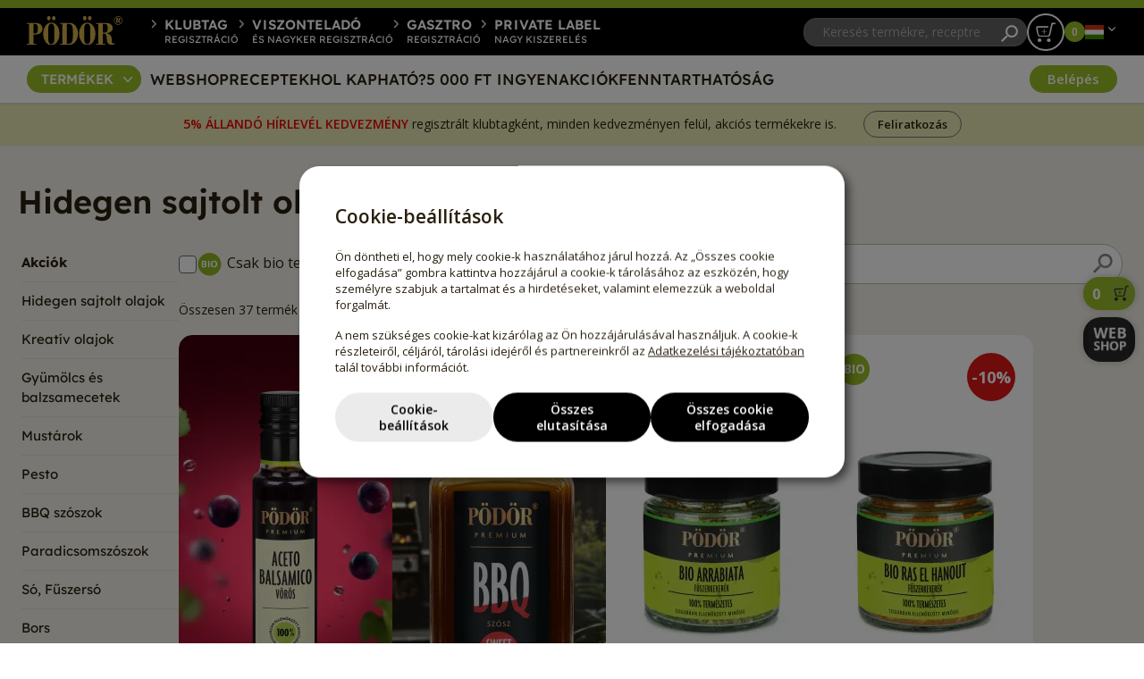

--- FILE ---
content_type: text/html; charset=UTF-8
request_url: https://www.podor.hu/termekek
body_size: 25682
content:

    
    
<!DOCTYPE html>
<html
    lang="hu"
    data-locale="hu_HU"
    data-disztributor="hu"
    data-page_handle="termekek"    data-page_id="4537"        >

<head>
    <meta http-equiv="X-UA-Compatible" content="IE=edge">

                    <script src="/application/themes/podor/js/jquery.min.js"></script>
            
    
    <link rel="preload" as="style" href="https://fonts.googleapis.com/css2?family=Open+Sans:ital,wght@0,400;0,600;0,700;1,400;1,600;1,700&display=swap" />
    <link rel="stylesheet" href="https://fonts.googleapis.com/css2?family=Open+Sans:ital,wght@0,400;0,600;0,700;1,400;1,600;1,700&display=swap" media="print" onload="this.media='all'" />

    <noscript>
        <link rel="stylesheet" href="https://fonts.googleapis.com/css2?family=Open+Sans:ital,wght@0,400;0,600;0,700;1,400;1,600;1,700&display=swap" />
    </noscript>

    
<title>Hidegen sajtolt olajok, ecetek és fűszerek - Pödör</title>

<meta http-equiv="content-type" content="text/html; charset=UTF-8"/>
<link rel="shortcut icon" href="https://www.podor.hu/application/files/5317/2484/7828/podor-favicon2024.ico?v=2" type="image/x-icon"/>
<link rel="icon" href="https://www.podor.hu/application/files/5317/2484/7828/podor-favicon2024.ico?v=2" type="image/x-icon"/>
<link rel="apple-touch-icon" href="https://www.podor.hu/application/files/8917/2484/7589/podor-favicon2024.png?v=2"/>
<script type="text/javascript">
    var CCM_DISPATCHER_FILENAME = "/index.php";
    var CCM_CID = 4537;
    var CCM_EDIT_MODE = false;
    var CCM_ARRANGE_MODE = false;
    var CCM_IMAGE_PATH = "/concrete/images";
    var CCM_APPLICATION_URL = "https://www.podor.hu";
    var CCM_REL = "";
    var CCM_ACTIVE_LOCALE = "hu_HU";
</script>

<link rel="stylesheet" href="/application/themes/podor/swiper-bundle.min.css" />
<link href="/concrete/css/features/imagery/frontend.css?ccm_nocache=9e88fb8ab18df317584f8c964b0152b2fcf0819d" rel="stylesheet" type="text/css" media="all">



        <!--header-hreflangs-start-->
<link rel="alternate" hreflang="hu" href="https://www.podor.hu/termekek" />
<link rel="alternate" hreflang="en" href="https://www.podoroils.com/products" />
<link rel="alternate" hreflang="de-de" href="https://www.podoroele.de/produkte" />
<link rel="alternate" hreflang="en-au" href="https://podor.com.au/products" />
<link rel="alternate" hreflang="cs" href="https://podor.cz/produkty" />
<link rel="alternate" hreflang="sl" href="https://podor.si/izdelki" />

<!--header-hreflangs-end-->
    <meta property="og:locale" content="hu_HU" />

    <meta name="p:domain_verify" content="76da0a5d5f090ea751e8bba690f8fd0f" />

    
                    <meta property="og:url" content="https://www.podor.hu/termekek/" />

                            <meta property="og:type" content="article" />
            
            
            
                                                            


    <meta property="fb:app_id" content="357014317692630" />
    
            <meta name="viewport" content="width=device-width, initial-scale=1">
    
    <meta name="application-name" content="Podor" />

    

                    <script>
                window.dataLayer = window.dataLayer || [];

                function gtag() {
                    dataLayer.push(arguments);
                }

                gtag('consent', 'default', {
                    ad_storage: 'denied',
                    analytics_storage: 'denied',
                    ad_user_data: 'denied',
                    ad_personalization: 'denied',
                    wait_for_update: 500
                });
            </script>

            

    


    
    
    
    


    
                        
    
            


    <link rel="stylesheet" href="/application/themes/podor/custom-bootstrap_1726662486.css" media="all">
    <link rel="stylesheet" href="/application/themes/podor/mainv2024_1768473222.css?r035626=1768473222" media="all">

    <link rel="preload" as="style" href="/application/themes/podor/custom-bootstrap_1726662486.css" media="all" onload="this.onload=null;this.rel='stylesheet'">
    <link rel="preload" as="style" href="/application/themes/podor/mainv2024_1768473222.css?r035626=1768473222" media="all" onload="this.onload=null;this.rel='stylesheet'">

    <link rel="stylesheet" href="/application/themes/podor/scss/v2024/vendor/fontawesome-free/css/fontawesome.min.css" media="print" onload="this.media='all'">
    <link rel="stylesheet" href="/application/themes/podor/scss/v2024/vendor/fontawesome-free/css/solid.min.css" media="print" onload="this.media='all'">

    
    
</head>

<body
    class="
         navi3mode
                                                        hirlevel-feliratkozas-top-banner                fixed-menu                                        termekadatlap-kategleadpicture-view    ">

    
    <div class="ccm-page ccm-page-id-4537  ">

    
    
<header class="main-line">
    <div class="container">
        <div class="row position-relative prec-margin">
            <div class="col-auto logo-wrapper d-none d-lg-flex">
                <a href="/">
                    <img src="/application/themes/podor/images/header-logo.svg" alt="Podor" />
                </a>
            </div>
            <div class="col menuitems">
                <div class="termekek-wrapper d-flex d-lg-none">
                    <a href="">Termékek</a>
                </div>
                <div class="menu d-flex d-lg-none">
                    <a href="/termekek">Shop</a>
                    <a href="/receptek">Receptek</a>
                    <a href="/partnerek">Hol kapható</a>
                    <a href="/barat">5 000 Ft ingyen</a>
                                            <a href="" class="akciokmenu">Akciók</a>
                                        <a href="https://www.podor.hu/ceges-karacsonyi-ajandek">Céges Karácsonyi ajándék</a>
                       <!-- <a href="/fenntarthatosag">Fenntarthatóság</a> -->
                </div>
                <div class="top-left-items d-none d-lg-flex">
                    <a href="/clubcardreg"  class="reglink-klub"><span>Klubtag</span><span>regisztráció</span></a>
                    <a href="/loconreg" class="reglink-locon"><span>Viszonteladó</span><span>és nagyker regisztráció</span></a>
                    <a href="/gasztroreg" class="reglink-locon"><span>Gasztro</span><span>regisztráció</span></a>
                    <a href="/private-label" class="reglink-locon"><span>Private label</span><span>nagy kiszerelés</span></a>
                </div>
            </div>

            <div class="col-auto d-none d-lg-flex">
                <div class="top-right-items">
                    <div class="search-panel" data-search-url="https://www.podor.hu/kereses-talalatok">
                        <input type="text" class="no-fancy-placeholder" placeholder="Keresés termékre, receptre" autocomplete="off" name="search" id="search"  />
                        <a href="" class="search" alt="Keresés" aria-label="Keresés"></a>
                    </div>
                    <div class="search-results-panel d-none"></div>
                                            <a href="/kosar" class="cart-wrapper" id="kosarlink2">
                            <span class="cart"></span>
                            <span class="amount">0</span>
                        </a>
                    
                    <div class="language-switcher v2024">
    <a href="" class="akt-orszag" alt="Magyarország" title="Magyarország"><div class="d-inline-block d-lg-none">Magyarország</div><span class="flag-icon flag-icon-hu"></span></a>
    <div class="orszag-list d-none">
        <a href="http://podor.com.au" class="" alt="Australia" title="Australia"><span class="flag-icon flag-icon-au"></span>Australia</a>
        <a href="https://www.podoroele.de" class="" alt="Deutschland" title="Deutschland"><span class="flag-icon flag-icon-de"></span>Deutschland</a>
        <a href="https://podorhuile.fr" class="" alt="France" title="France"><span class="flag-icon flag-icon-fr"></span>France</a>
        <a href="https://www.podor.hu" class="active" alt="Magyarország" title="Magyarország"><span class="flag-icon flag-icon-hu"></span>Magyarország</a>
        <a href="https://www.podoroele.de" class="" alt="Österreich" title="Österreich"><span class="flag-icon flag-icon-at"></span>Österreich</a>
        <a href="http://podor.sk" class="" alt="Slovensko" title="Slovensko"><span class="flag-icon flag-icon-sk"></span>Slovensko</a>
        <a href="http://podor.cz" class="" alt="Česká republika" title="Česká republika"><span class="flag-icon flag-icon-cz"></span>Česká republika</a>
        <a href="https://podor.si" class="" alt="Slovenija" title="Slovenija"><span class="flag-icon flag-icon-si"></span>Slovenija</a>
        <a href="http://www.podoroils.com/" class="" alt="USA" title="USA"><span class="flag-icon flag-icon-us"></span>USA</a>
    </div>
</div>

                </div>
            </div>

            <div class="termekpanel-buttons different-height d-none">
                <a href="" class="button-back"></a>
                <a href="" class="button-close"></a>
            </div>
        </div>
    </div>
</header>

<header class="top-line">
    <div class="container">
        <div class="row prec-margin">
            <div class="col-auto logo-wrapper d-flex d-lg-none">
                <a href="/">
                    <img src="/application/themes/podor/images/header-logo.svg" alt="Podor" />
                </a>
            </div>
            <div class="col d-none d-lg-flex">
                <div class="top-left-items d-flex d-lg-none">
                                                                
                    <a href="/clubcardreg" class="reglink-klub"><span>Klubtag</span><span>regisztráció</span></a>
                    <a href="/loconreg" class="reglink-locon"><span>Viszonteladó</span><span>és nagyker regisztráció</span></a>
                    <a href="/gasztroreg" class="reglink-locon"><span>Gasztro</span><span>regisztráció</span></a>
                    <a href="/private-label" class="reglink-locon"><span>Private label</span><span>nagy kiszerelés</span></a>
                </div>
                <div class="menu d-none d-lg-flex">
                    <div class="termekek-wrapper">
                        <a href="">Termékek</a>
                    </div>
                    <a href="/termekek">Webshop</a>
                    <a href="/receptek">Receptek</a>
                    <a href="/partnerek">Hol kapható?</a>
                    <a href="/barat">5 000 Ft ingyen</a>
                                            <a href="" class="akciokmenu" data-sublevel-link="fokateg_05" data-mobile_directlink="/termekek">Akciók</a>
                                           <a href="/fenntarthatosag">Fenntarthatóság</a>
                </div>

            </div>
            <div class="col-auto">
                <div class="top-right-items">
                                            
                            <a href="/belepes" class="btn btn-default-white userstatemenu d-none d-lg-flex">
                                Belépés
                            </a>

                                                                <div class="col-auto mobile-header-right d-flex d-lg-none">
                        <a href="" class="search-button" aria-label="Keresés"></a>
                        <div class="search-panel-kont d-none">
                            <div class="container">
                                <div class="row g-0">
                                    <div class="col">
                                        <div class="search-panel" data-search-url="https://www.podor.hu/kereses-talalatok">
                                            <input type="text" class="no-fancy-placeholder" placeholder="Keresés termékre, receptre" autocomplete="off" name="search2" id="search2"  />
                                            <a href="" class="search" alt="Keresés" aria-label="Keresés"></a>
                                            <a href="" class="close-me"></a>
                                        </div>
                                    </div>
                                </div>
                            </div>
                            <div class="search-results-panel d-none"></div>
                        </div>

                                                    <a href="/kosar" class="cart-wrapper" id="kosarlink2">
                                <span class="cart"></span>
                                <span class="amount">0</span>
                            </a>
                        
                                                                                    <a href="/belepes" class="icon userstatemenu mobile d-block d-lg-none" aria-label="Belépés"></a>
                                                    

                        <div class="hamburger">
                            <div class="hamburger-icon"></div>
                        </div>
                    </div>

                </div>
            </div>
        </div>
    </div>
</header>


<header class="mobilemenu-kont d-none">
    <div class="container">
        <div class="row prec-margin">
            <div class="col-12 mobile-menuitems">
                <div class="termekek-open">
                    <a href="">Termékek</a>
                </div>
                <div class="main-menus"></div>
                <div class="other-menus"></div>
                <div class="langchanger"></div>
                <div class="texts"></div>
            </div>
        </div>
    </div>
</header>

<header class="termekmenu-kont d-none">
    <div class="container desktop-menu d-none d-lg-block">
        <div class="row g-0">
            <div class="col panels-kont">
    <div class="menupanel-left">

        <div class="filter-kont">
            <div class="chkboxkont">
                <input type="checkbox" id="termekmenu_csakbio_filter" autocomplete="off">
            </div>
            <label for="termekmenu_csakbio_filter" class="filter-text">
                Csak bio termékek
            </label>
        </div>

        <div class="items-kont">
            <a href="" class="opened" data-subpanel-id="01" data-real-kategoriak="1">Hidegen sajtolt olajok</a>
            <a href="" data-subpanel-id="71" data-real-kategoriak="74">Kreatív olajok</a>
            <a href="" data-subpanel-id="02" data-real-kategoriak="2102|2103|2104">Gyümölcs és balzsamecetek</a>
            <a href="" data-subpanel-id="17" data-real-kategoriak="1702|1709|1704|1703">Só, fűszersó, cukor, bors</a>
            <a href="" data-subpanel-id="50" data-real-kategoriak="1708|1705">Bio fűszerek, chili</a>
            <a href="" data-subpanel-id="51" data-real-kategoriak="1706|1707">Bio fűszerkeverékek,<br />fűszermalmok</a>
            <a href="" data-subpanel-id="07" data-real-kategoriak="4|7|40">Mustár, pesto</a>
            <a href="" data-subpanel-id="13" data-real-kategoriak="1302|1303">BBQ és paradicsomszósz</a>
            <a href="" data-subpanel-id="06" data-real-kategoriak="6|302">Gluténmentes liszt, mag</a>
            <a href="" data-subpanel-id="03" data-real-kategoriak="303">Édesség</a>
            <a href="" data-subpanel-id="09" data-real-kategoriak="900|901|902|903">Ajándék, konyhai eszközök</a>
        </div>
    </div>
    <div class="menupanel-right">
        <div class="subitem-body" id="body_01" data-kateglink="">
            <div class="subitem-panel-list-kont">

    <fieldset class="col-1 div-2 newcol exclude-menugen">
        <fieldset class="col-2 div-1 no-right-margin newcol kategoriaid-01">
            <legend>Hidegen sajtolt olajok</legend>

            <ul>
                <li>
                    <a href="/termekek/hidegen-sajtolt-olajok/buzacsira-olaj" data-cid="1632" id="menu_termek_id_600">
                        Búzacsíra olaj <span class="akcio-merteke hide">-<span class="val"></span>%</span>
                    </a>
                <li>
                    <a href="/termekek/hidegen-sajtolt-olajok/dioolaj" data-cid="227" id="menu_termek_id_8">
                        Dióolaj<span class="akcio-merteke hide">-<span class="val"></span>%</span>
                    </a>
                </li>
                <li>
                    <a href="/termekek/hidegen-sajtolt-olajok/fenyomagolaj" data-cid="223" id="menu_termek_id_28">
                        Fenyőmagolaj<span class="akcio-merteke hide">-<span class="val"></span>%</span>
                    </a>
                </li>
                <li>
                    <a href="/termekek/hidegen-sajtolt-olajok/foldi-mandula-tigrisdio-olaj" data-cid="226" id="menu_termek_id_17">
                        Földi mandula - <br />Tigrisdió olaj<span class="akcio-merteke hide">-<span class="val"></span>%</span>
                    </a>
                </li>
                <li>
                    <a href="/termekek/hidegen-sajtolt-olajok/foldimogyoro-olaj" data-cid="214" id="menu_termek_id_15">
                        Földimogyoró olaj<span class="akcio-merteke hide">-<span class="val"></span>%</span>
                    </a>
                </li>
                <li>
                    <a href="/termekek/hidegen-sajtolt-olajok/granatalma-magolaj" data-cid="4153" id="menu_termek_id_418">
                        Gránátalma magolaj<span class="akcio-merteke hide">-<span class="val"></span>%</span>
                    </a>
                </li>
                <li>
                    <a href="/termekek/hidegen-sajtolt-olajok/lenmagolaj" data-cid="235" id="menu_termek_id_218">
                        Lenmagolaj<span class="akcio-merteke hide">-<span class="val"></span>%</span>
                    </a>
                </li>
                <li>
                    <a href="/termekek/hidegen-sajtolt-olajok/makolaj" data-cid="221" id="menu_termek_id_14">
                        Mákolaj<span class="akcio-merteke hide">-<span class="val"></span>%</span>
                    </a>
                </li>

                <li>
                    <a href="/termekek/hidegen-sajtolt-olajok/mariatovis-olaj" data-cid="259" id="menu_termek_id_217">
                        Máriatövis olaj<span class="akcio-merteke hide">-<span class="val"></span>%</span>
                    </a>
                </li>

                <li>
                    <a href="/termekek/hidegen-sajtolt-olajok/mogyoroolaj" data-cid="216" id="menu_termek_id_16">
                        Mogyoróolaj piemonti mogyoróból<span class="akcio-merteke hide">-<span class="val"></span>%</span>
                    </a>
                </li>
                <li>
                    <a href="/termekek/hidegen-sajtolt-olajok/olivaolaj-extra-szuz" data-cid="221" id="menu_termek_id_216">
                        Olívaolaj, extra szűz<span class="akcio-merteke hide">-<span class="val"></span>%</span>
                    </a>
                </li>
                <li>
                    <a href="/termekek/hidegen-sajtolt-olajok/pisztaciaolaj" data-cid="200" id="menu_termek_id_27">
                        Pisztáciaolaj<span class="akcio-merteke hide">-<span class="val"></span>%</span>
                    </a>
                </li>
                <li>
                    <a href="/termekek/hidegen-sajtolt-olajok/repceolaj" data-cid="222" id="menu_termek_id_20">
                        Repceolaj<span class="akcio-merteke hide">-<span class="val"></span>%</span>
                    </a>
                </li>
                <li>
                    <a href="/termekek/hidegen-sajtolt-olajok/repce-sutoolaj" data-cid="265" id="menu_termek_id_204">
                        Repceolaj melegen sajtolva sütéshez<span class="akcio-merteke hide">-<span class="val"></span>%</span>
                    </a>
                </li>
                <li>
                    <a href="/termekek/hidegen-sajtolt-olajok/szolomagolaj-zweigelt" data-cid="229" id="menu_termek_id_22">
                        Szőlőmagolaj - Zweigelt <span class="akcio-merteke hide">-<span class="val"></span>%</span>
                    </a>
                </li>
                <li>
                    <a href="/termekek/hidegen-sajtolt-olajok/stajer-tokmagolaj" data-cid="225" id="menu_termek_id_11">
                        Tökmagolaj, stájer<span class="akcio-merteke hide">-<span class="val"></span>%</span>
                    </a>
                </li>
                <li>
                    <a href="/termekek/hidegen-sajtolt-olajok/zalariz-tokmagolaj" data-cid="1772" id="menu_termek_id_240">
                        Tökmagolaj, Zalariz<span class="akcio-merteke hide">-<span class="val"></span>%</span>
                    </a>
                </li>

            </ul>
        </fieldset>

    </fieldset>
    <fieldset class="col-2 div-2 no-right-margin newcol biopadding kategoriaid-01-b">
        <legend>Bio hidegen sajtolt olajok</legend>

        <ul>
            <li class="bio">
                <a href="/termekek/hidegen-sajtolt-olajok/bio-argan-olaj" data-cid="212" id="menu_termek_id_7">
                    Bio argán olaj<span class="akcio-merteke hide">-<span class="val"></span>%</span>
                </a>
            </li>
            <li class="bio">
                <a href="/termekek/hidegen-sajtolt-olajok/bio-avokado-olaj" data-cid="4151" id="menu_termek_id_417">
                    Bio avokádó olaj<span class="akcio-merteke hide">-<span class="val"></span>%</span>
                </a>
            </li>
            <li class="bio">
                <a href="/termekek/hidegen-sajtolt-olajok/bio-camelinaolaj" data-cid="217" id="menu_termek_id_145">
                    Bio camelinaolaj<span class="akcio-merteke hide">-<span class="val"></span>%</span>
                </a>
            </li>
            <li class="bio">
                <a href="/termekek/hidegen-sajtolt-olajok/bio-chia-olaj" data-cid="217" id="menu_termek_id_200">
                    Bio chia olaj<span class="akcio-merteke hide">-<span class="val"></span>%</span>
                </a>
            </li>
            <li class="bio">
                <a href="/termekek/hidegen-sajtolt-olajok/bio-dioolaj" data-cid="260" id="menu_termek_id_210">
                    Bio dióolaj<span class="akcio-merteke hide">-<span class="val"></span>%</span>
                </a>
            </li>
            <li class="bio">
                <a href="/termekek/hidegen-sajtolt-olajok/bio-feketekomeny-magolaj" data-cid="933" id="menu_termek_id_245">
                    Bio feketekömény magolaj<span class="akcio-merteke hide">-<span class="val"></span>%</span>
                </a>
            </li>


            <li class="bio">
                <a href="/termekek/hidegen-sajtolt-olajok/bio-kendermagolaj" data-cid="215" id="menu_termek_id_59">
                    Bio kendermagolaj<span class="akcio-merteke hide">-<span class="val"></span>%</span>
                </a>
            </li>
            <li class="bio">
                <a href="/termekek/hidegen-sajtolt-olajok/bio-lenmagolaj" data-cid="218" id="menu_termek_id_12">
                    Bio lenmagolaj<span class="akcio-merteke hide">-<span class="val"></span>%</span>
                </a>
            </li>
            <li class="bio">
                <a href="/termekek/hidegen-sajtolt-olajok/bio-ligetszepe-olaj" data-cid="4152" id="menu_termek_id_424">
                    Bio ligetszépe olaj<span class="akcio-merteke hide">-<span class="val"></span>%</span>
                </a>
            </li>
            <li class="bio">
                <a href="/termekek/hidegen-sajtolt-olajok/bio-makadamia-dio-olaj" data-cid="219" id="menu_termek_id_56">
                    Bio makadámia dió olaj<span class="akcio-merteke hide">-<span class="val"></span>%</span>
                </a>
            </li>
            <li class="bio">
                <a href="/termekek/hidegen-sajtolt-olajok/bio-makolaj" data-cid="261" id="menu_termek_id_201">
                    Bio mákolaj<span class="akcio-merteke hide">-<span class="val"></span>%</span>
                </a>
            </li>
            <li class="bio">
                <a href="/termekek/hidegen-sajtolt-olajok/bio-mandulaolaj" data-cid="220" id="menu_termek_id_18">
                    Bio mandulaolaj<span class="akcio-merteke hide">-<span class="val"></span>%</span>
                </a>
            </li>
            <li class="bio">
                <a href="/termekek/hidegen-sajtolt-olajok/bio-mariatovis-olaj" data-cid="213" id="menu_termek_id_23">
                    Bio máriatövis olaj<span class="akcio-merteke hide">-<span class="val"></span>%</span>
                </a>
            </li>
            <li class="bio">
                <a href="/termekek/hidegen-sajtolt-olajok/bio-meggymagolaj" data-cid="893" id="menu_termek_id_244">
                    Bio meggymagolaj<span class="akcio-merteke hide">-<span class="val"></span>%</span>
                </a>
            </li>
            <li class="bio">
                <a href="/termekek/hidegen-sajtolt-olajok/bio-mogyoroolaj" data-cid="216" id="menu_termek_id_503">
                    Bio mogyoróolaj<span class="akcio-merteke hide">-<span class="val"></span>%</span>
                </a>
            </li>
            <li class="bio">
                <a href="/termekek/hidegen-sajtolt-olajok/bio-mustarmagolaj-hidegen-sajtolt" id="menu_termek_id_635">Bio mustármagolaj <span class="ujtermek">Új</span> <span class="akcio-merteke hide">-<span class="val"></span>%</span></a>
            </li>
            <li class="bio">
                <a href="/termekek/hidegen-sajtolt-olajok/bio-napraforgo-olaj" data-cid="3891" id="menu_termek_id_393">
                    Bio napraforgó olaj<span class="akcio-merteke hide">-<span class="val"></span>%</span>
                </a>
            </li>

            <li class="bio">
                <a href="/termekek/hidegen-sajtolt-olajok/bio-repceolaj" data-cid="3892" id="menu_termek_id_394">
                    Bio repceolaj<span class="akcio-merteke hide">-<span class="val"></span>%</span>
                </a>
            </li>
            <li class="bio">
                <a href="/termekek/hidegen-sajtolt-olajok/bio-sargabarackmag-olaj" data-cid="211" id="menu_termek_id_19">
                    Bio sárgabarackmag olaj<span class="akcio-merteke hide">-<span class="val"></span>%</span>
                </a>
            </li>
            <li class="bio">
                <a href="/termekek/hidegen-sajtolt-olajok/bio-szezammagolaj" data-cid="230" id="menu_termek_id_24">
                    Bio szezámmagolaj<span class="akcio-merteke hide">-<span class="val"></span>%</span>
                </a>
            </li>
            <li class="bio">
                <a href="/termekek/hidegen-sajtolt-olajok/bio-szolomagolaj" data-cid="4154" id="menu_termek_id_423">
                    Bio szőlőmagolaj<span class="akcio-merteke hide">-<span class="val"></span>%</span>
                </a>
            </li>
            <li class="bio">
                <a href="/termekek/hidegen-sajtolt-olajok/bio-zalariz-tokmagolaj" data-cid="2960" id="menu_termek_id_277">
                    Bio tökmagolaj, Zalariz<span class="akcio-merteke hide">-<span class="val"></span>%</span>
                </a>
            </li>

        </ul>
    </fieldset>

</div>        </div>

        <div class="subitem-body d-none" id="body_02" data-kateglink="">
            <div class="subitem-panel-list-kont">

    <fieldset class="col-1 div-4 newcol kategoriaid-2102">
        <legend>Gyümölcsecetek</legend>

        <ul>
                <li class="">
        <a href="/termekek/gyumolcsecetek/alma-gyumolcsecet" data-cid="245" id="menu_termek_id_29">
            Alma gyümölcsecet<span class="akcio-merteke hide">-<span class="val"></span>%</span>
        </a>
    </li>
    <li class="">
        <a href="/termekek/gyumolcsecetek/alma-gyumolcsecet-mezzel" data-cid="245" id="menu_termek_id_533">
        Alma gyümölcsecet mézzel<span class="akcio-merteke hide">-<span class="val"></span>%</span>
        </a>
    </li>
    <li class="">
        <a href="/termekek/gyumolcsecetek/birsalma-gyumolcsecet" data-cid="274" id="menu_termek_id_35">
            Birsalma gyümölcsecet<span class="akcio-merteke hide">-<span class="val"></span>%</span>
        </a>
    </li>
    <li class="">
        <a href="/termekek/gyumolcsecetek/cseresznye-gyumolcsecet" data-cid="283" id="menu_termek_id_85">
            Cseresznye gyümölcsecet<span class="akcio-merteke hide">-<span class="val"></span>%</span>
        </a>
    </li>
    <li class="">
        <a href="/termekek/gyumolcsecetek/feherborecet" data-cid="244" id="menu_termek_id_38">
            Fehérborecet<span class="akcio-merteke hide">-<span class="val"></span>%</span>
        </a>
    </li>
    <li class="">
        <a href="/termekek/gyumolcsecetek/feketeribizli-gyumolcsecet" data-cid="277" id="menu_termek_id_37">
            Feketeribizli gyümölcsecet<span class="akcio-merteke hide">-<span class="val"></span>%</span>
        </a>
    </li>
    <li class="">
        <a href="/termekek/gyumolcsecetek/foldiszeder-gyumolcsecet" data-cid="281" id="menu_termek_id_31">
            Földiszeder gyümölcsecet<span class="akcio-merteke hide">-<span class="val"></span>%</span>
        </a>
    </li>
    <li class="">
        <a href="/termekek/gyumolcsecetek/fuge-gyumolcsecet" data-cid="3425" id="menu_termek_id_376">
            Füge  gyümölcsecet<span class="akcio-merteke hide">-<span class="val"></span>%</span>
        </a>
    </li>
    <li class="">
        <a href="/termekek/gyumolcsecetek/korte-gyumolcsecet" data-cid="279" id="menu_termek_id_30">
            Körte gyümölcsecet<span class="akcio-merteke hide">-<span class="val"></span>%</span>
        </a>
    </li>
    <li class="">
        <a href="/termekek/gyumolcsecetek/malna-gyumolcsecet" data-cid="282" id="menu_termek_id_32">
            Málna gyümölcsecet<span class="akcio-merteke hide">-<span class="val"></span>%</span>
        </a>
    </li>

    <li class="">
        <a href="/termekek/gyumolcsecetek/sargabarack-gyumolcsecet" data-cid="246" id="menu_termek_id_36">
            Sárgabarack gyümölcsecet<span class="akcio-merteke hide">-<span class="val"></span>%</span>
        </a>
    </li>
    <li class="">
        <a href="/termekek/gyumolcsecetek/sherry-ecet" data-cid="286" id="menu_termek_id_242">
            Sherry ecet<span class="akcio-merteke hide">-<span class="val"></span>%</span>
        </a>
    </li>
    <li class="">
        <a href="/termekek/gyumolcsecetek/sorecet" data-cid="278" id="menu_termek_id_147">
            Sörecet<span class="akcio-merteke hide">-<span class="val"></span>%</span>
        </a>
    </li>
    <li class="">
        <a href="/termekek/gyumolcsecetek/szilva-gyumolcsecet" data-cid="280" id="menu_termek_id_86">
            Szilva gyümölcsecet<span class="akcio-merteke hide">-<span class="val"></span>%</span>
        </a>
    </li>
    <li class="">
        <a href="/termekek/gyumolcsecetek/viragmez-ecet" data-cid="245" id="menu_termek_id_534">
        Virágméz ecet<span class="akcio-merteke hide">-<span class="val"></span>%</span>
        </a>
    </li>
    <li class="">
        <a href="/termekek/gyumolcsecetek/vorosborecet" data-cid="275" id="menu_termek_id_10">
            Vörösborecet<span class="akcio-merteke hide">-<span class="val"></span>%</span>
        </a>
    </li>
        </ul>
    </fieldset>

    <fieldset class="col-1 div-4 newcol biopadding kategoriaid-2102-b">
        <legend>Bio gyümölcsecetek</legend>

        <ul>
                <li class="bio">
        <a href="/termekek/gyumolcsecetek/bio-alma-gyumolcsecet" data-cid="272" id="menu_termek_id_154">
            Bio alma gyümölcsecet<span class="akcio-merteke hide">-<span class="val"></span>%</span>
        </a>
    </li>
    <li class="bio">
        <a href="/termekek/gyumolcsecetek/bio-almamust-ecet" data-cid="287" id="menu_termek_id_215">
            Bio almamust ecet<span class="akcio-merteke hide">-<span class="val"></span>%</span>
        </a>
    </li>
    <li class="bio">
        <a href="/termekek/gyumolcsecetek/bio-feherborecet" data-cid="273" id="menu_termek_id_155">
        Bio fehérborecet<span class="akcio-merteke hide">-<span class="val"></span>%</span>
        </a>
    </li>
    <li class="bio">
        <a href="/termekek/gyumolcsecetek/bio-paradicsomecet" data-cid="236" id="menu_termek_id_616">
            Bio paradicsomecet <span class="akcio-merteke hide">-<span class="val"></span>%</span>
        </a> 
    </li>
    <li class="bio">
        <a href="/termekek/gyumolcsecetek/bio-vorosborecet" data-cid="276" id="menu_termek_id_153">
        Bio vörösborecet<span class="akcio-merteke hide">-<span class="val"></span>%</span>
        </a>
    </li>
        </ul>
    </fieldset>

    <fieldset class="col-1 div-4 newcol kategoriaid-2103">
        <legend>Gyümölcs balzsamecetek</legend>

        <ul>
                <li class="">
        <a href="/termekek/gyumolcs-balzsamecetek/alma-balzsamecet" data-cid="242" id="menu_termek_id_58">
            Alma balzsamecet<span class="akcio-merteke hide">-<span class="val"></span>%</span>
        </a>
    </li>
    <li class="">
        <a href="/termekek/gyumolcs-balzsamecetek/alma-balsamico-crema" data-cid="243" id="menu_termek_id_83">
            Alma balsamico crema<span class="akcio-merteke hide">-<span class="val"></span>%</span>
        </a>
    </li>
    <li class="">
        <a href="/termekek/gyumolcs-balzsamecetek/balzsamecet-modenabol" data-cid="243" id="menu_termek_id_535">
        Balzsamecet Modenából<span class="akcio-merteke hide">-<span class="val"></span>%</span>
        </a>
    </li>

    <li class="">
        <a href="/termekek/gyumolcs-balzsamecetek/feketeribizli-balzsamecet" data-cid="281" id="menu_termek_id_40">
        Feketeribizli balzsamecet<span class="akcio-merteke hide">-<span class="val"></span>%</span>
        </a>
    </li>
    <li class="">
        <a href="/termekek/gyumolcs-balzsamecetek/korte-balzsamecet" data-cid="240" id="menu_termek_id_84">
            Körte balzsamecet<span class="akcio-merteke hide">-<span class="val"></span>%</span>
        </a>
    </li>
    <li class="">
        <a href="/termekek/gyumolcs-balzsamecetek/korte-balsamico-velvet" data-cid="270" id="menu_termek_id_213">
            Körte balsamico velvet<span class="akcio-merteke hide">-<span class="val"></span>%</span>
        </a>
    </li>
    <li class="">
        <a href="/termekek/gyumolcs-balzsamecetek/malna-balzsamecet" data-cid="281" id="menu_termek_id_9">
        Málna balzsamecet<span class="akcio-merteke hide">-<span class="val"></span>%</span>
        </a>
    </li>
    <li class="">
        <a href="/termekek/gyumolcs-balzsamecetek/meggy-balzsamecet" data-cid="271" id="menu_termek_id_214">
            Meggy balzsamecet<span class="akcio-merteke hide">-<span class="val"></span>%</span>
        </a>
    </li>
    <li class="">
        <a href="/termekek/gyumolcs-balzsamecetek/sor-balzsamecet" data-cid="241" id="menu_termek_id_41">
            Sör balzsamecet<span class="akcio-merteke hide">-<span class="val"></span>%</span>
        </a>
    </li>
        </ul>
    </fieldset>

    <fieldset class="div-4 col-1 exclude-menugen no-right-margin force-full newcol">

        

        <fieldset class="col-1 div-1 no-right-margin newcol force-full kategoriaid-2104">
           <legend>Aceto balsamico</legend>


           <ul>
                   <li class="">
       <a href="/termekek/aceto-balsamico/aceto-balsamico-feher" data-cid="1872" id="menu_termek_id_253">
           Aceto Balsamico Fehér<span class="akcio-merteke hide">-<span class="val"></span>%</span>
       </a>
   </li>
   <li class="">
       <a href="/termekek/aceto-balsamico/aceto-balsamico-voros" data-cid="1873" id="menu_termek_id_254">
           Aceto Balsamico Vörös<span class="akcio-merteke hide">-<span class="val"></span>%</span>
       </a>
   </li>
           </ul>
       </fieldset>


       <fieldset class="col-1 div-1 no-right-margin force-full biopadding kategoriaid-2104-b">
           <legend>Bio Aceto balsamico</legend>


           <ul>
                   <li class="bio">
       <a href="/termekek/aceto-balsamico/bio-aceto-balsamico-feher" data-cid="326" id="menu_termek_id_6">
       Bio Aceto Balsamico Fehér<span class="akcio-merteke hide">-<span class="val"></span>%</span>
       </a>
   </li>
   <li class="bio">
       <a href="/termekek/aceto-balsamico/bio-aceto-balsamico-voros" data-cid="325" id="menu_termek_id_5">
       Bio Aceto Balsamico Vörös<span class="akcio-merteke hide">-<span class="val"></span>%</span>
       </a>
   </li>
           </ul>
       </fieldset>

    </fieldset>

</div>
        </div>

        <div class="subitem-body d-none" id="body_71" data-kateglink="">
            <div class="subitem-panel-list-kont">
<fieldset class="col-1 div-2 newcol exclude-menugen">
    <fieldset class="col-1 div-1 no-right-margin force-full newcol kategoriaid-74">
        <legend>Szarvasgombás olaj</legend>

        <ul>
            <li>
                <a href="https://www.podor.hu/termekek/gourmet-olajok/feher-szarvasgombas-olaj" data-cid="612" id="menu_termek_id_626">
                    Fehér szarvasgombás olaj <span class="akcio-merteke hide">-<span class="val"></span>%</span>
                </a>
            </li>
        </ul>
    </fieldset>
    <fieldset class="col-1 div-1 no-right-margin force-full kategoriaid-71">
        <legend>Füstölt olaj</legend>
        <ul>
            <li>
                <a href="https://www.podor.hu/termekek/gourmet-olajok/bukkfaval-fustolt-olaj" data-cid="612" id="menu_termek_id_612">
                    Bükkfával füstölt olaj <span class="akcio-merteke hide">-<span class="val"></span>%</span>
                </a>
            </li>
        </ul>
    </fieldset>
</fieldset>

<fieldset class="col-1 div-2 newcol no-right-margin exclude-menugen">
    <fieldset class="col-1 div-1 no-right-margin force-full newcol kategoriaid-73">
        <legend>Chili olaj</legend>
        <ul>
            <li>
                <a href="https://www.podor.hu/termekek/gourmet-olajok/chili-olaj-bird-s-eye" data-cid="615" id="menu_termek_id_615">
                    Chili olaj - Bird's eye <span class="akcio-merteke hide">-<span class="val"></span>%</span>
                </a>
            </li>
        </ul>
    </fieldset>

    <fieldset class="col-1 div-1 no-right-margin force-full kategoriaid-72">
        <legend>Salátaolaj</legend>
        <ul>
            <li>
                <a href="https://www.podor.hu/termekek/gourmet-olajok/salataolaj-oliva-es-repce" data-cid="613" id="menu_termek_id_613">
                Salátaolaj - olíva és repce <span class="akcio-merteke hide">-<span class="val"></span>%</span>
                </a>
            </li>
        </ul>
    </fieldset>
     </fieldset>
</div>
        </div>

        <div class="subitem-body d-none" id="body_07" data-kateglink="">
            <div class="subitem-panel-list-kont">

    <fieldset class="col-1 div-2 newcol kategoriaid-04">
        <legend>Mustárok</legend>

        <ul>
                <li class="">
        <a href="/termekek/mustarok/alma-balsamico-mustar" data-cid="299" id="menu_termek_id_65">
            Alma balsamico mustár<span class="akcio-merteke hide">-<span class="val"></span>%</span>
        </a>
    </li>




    <li class="">
        <a href="/termekek/mustarok/mezes-mustar" data-cid="3242" id="menu_termek_id_255">
            Mézes mustár<span class="akcio-merteke hide">-<span class="val"></span>%</span>
        </a>
    </li>

    <li class="">
        <a href="/termekek/mustarok/mediterran-zoldfuszeres-mustar-pikans" data-cid="260" id="menu_termek_id_260">
        Mediterrán zöldfűszeres mustár<span class="akcio-merteke hide">-<span class="val"></span>%</span>
        </a>
    </li>

        </ul>
    </fieldset>


    <fieldset class="col-1 div-2 newcol no-right-margin exclude-menugen">
        <fieldset class="col-1 div-1 no-right-margin force-full newcol kategoriaid-07">
            <legend>Pesto</legend>

            <ul>

    <li class="">
        <a href="/termekek/pesto/szarvasgombas-pesto" data-cid="2281" id="menu_termek_id_265">
            Szarvasgombás pesto<span class="akcio-merteke hide">-<span class="val"></span>%</span>
        </a>
    </li>

    <li class="">
        <a href="/termekek/pesto/varganyas-pesto" data-cid="2278" id="menu_termek_id_263">
            Vargányás pesto<span class="akcio-merteke hide">-<span class="val"></span>%</span>
        </a>
    </li>
            </ul>
        </fieldset>


    </fieldset>

</div>
        </div>

        <div class="subitem-body d-none" id="body_13" data-kateglink="">
            <div class="subitem-panel-list-kont">

    <fieldset class="col-1 div-2 newcol kategoriaid-1302">
        <legend>Bbq szószok</legend>

        <ul>
        <li class="">
                <a href="/termekek/szoszok/bbq-szosz-hot-mango" data-cid="2157" id="menu_termek_id_552">
                    BBQ szósz - Hot Mango<span class="akcio-merteke hide">-<span class="val"></span>%</span>
                </a>
            </li>
                        <li class="">
                <a href="/termekek/szoszok/bbq-szosz-sweet-apple" data-cid="2157" id="menu_termek_id_257">
                    BBQ szósz - Sweet Apple<span class="akcio-merteke hide">-<span class="val"></span>%</span>
                </a>
            </li>
            <li class="">
                <a href="/termekek/szoszok/bbq-szosz-sweet-smoke" data-cid="2158" id="menu_termek_id_256">
                    BBQ Szósz - Sweet Smoke<span class="akcio-merteke hide">-<span class="val"></span>%</span>
                </a>
            </li>
        </ul>
    </fieldset>

    <fieldset class="col-1 div-2 newcol no-right-margin kategoriaid-1303">
        <legend>Paradicsomszószok</legend>

        <ul>
            <li class="">
                <a href="/termekek/szoszok/tomatup-habanero-chilis-paradicsomszosz" data-cid="3175" id="menu_termek_id_311">
                    Tomatup Habanero-Chilis Paradicsomszósz<span class="akcio-merteke hide">-<span class="val"></span>%</span>
                </a>
            </li>
            <li class="">
                <a href="/termekek/szoszok/tomatup-currys-paradicsomszosz" data-cid="3176" id="menu_termek_id_312">
                    Tomatup Currys Paradicsomszósz<span class="akcio-merteke hide">-<span class="val"></span>%</span>
                </a>
            </li>
            <li class="">
                <a href="/termekek/szoszok/tomatup-mediterran-paradicsomszosz" data-cid="3177" id="menu_termek_id_313">
                    Tomatup Mediterrán Paradicsomszósz<span class="akcio-merteke hide">-<span class="val"></span>%</span>
                </a>
            </li>
            <li class="">
                <a href="/termekek/szoszok/tomatup-natur-paradicsomszosz" data-cid="3178" id="menu_termek_id_314">
                    Tomatup Natúr Paradicsomszósz<span class="akcio-merteke hide">-<span class="val"></span>%</span>
                </a>
            </li>
        </ul>
    </fieldset>

</div>
        </div>

        <div class="subitem-body d-none" id="body_16" data-kateglink="">
            <div class="subitem-panel-list-kont">



</div>
        </div>

        <div class="subitem-body d-none" id="body_17" data-kateglink="">
            <div class="subitem-panel-list-kont">

    <fieldset class="col-1 div-3 newcol exclude-menugen ">
        <fieldset class="col-1 div-1 no-right-margin biopadding force-full newcol kategoriaid-1702-b">
            <legend>Bio só</legend>
            <ul>
                <li class="bio">
                    <a href="/termekek/so/bio-flor-de-sal-tengeri-sovirag" data-cid="3373" id="menu_termek_id_346">
                        Bio Flor de Sal - tengeri sóvirág<span class="akcio-merteke hide">-<span class="val"></span>%</span>
                    </a>
                </li>
            </ul>
        </fieldset>
        <fieldset class="col-1 div-1 no-right-margin force-full kategoriaid-1702">
            <legend>Só</legend>

            <ul>
                <li class="">
                    <a href="/termekek/so/premium-dan-fustso" data-cid="4213" id="menu_termek_id_438">
                        Dán füstsó<span class="akcio-merteke hide">-<span class="val"></span>%</span>
                    </a>
                </li>
                <li class="">
                    <a href="/termekek/so/druida-fustso" data-cid="3360" id="menu_termek_id_362">
                        Druida füstsó<span class="akcio-merteke hide">-<span class="val"></span>%</span>
                    </a>
                </li>

                <li class="">
                    <a href="/termekek/so/guerande-durva-tengeri-so" data-cid="3363" id="menu_termek_id_349">
                        Guérande durva tengeri só<span class="akcio-merteke hide">-<span class="val"></span>%</span>
                    </a>
                </li>
                <li class="">
                    <a href="/termekek/so/guerande-finom-tengeri-so" data-cid="3364" id="menu_termek_id_350">
                        Guérande finom tengeri só<span class="akcio-merteke hide">-<span class="val"></span>%</span>
                    </a>
                </li>


                <li class="">
                    <a href="/termekek/so/kalahari-sivatagi-so-finom" data-cid="3365" id="menu_termek_id_351">
                        Kalahári sivatagi só - finom<span class="akcio-merteke hide">-<span class="val"></span>%</span>
                    </a>
                </li>
                <li class="">
                    <a href="/termekek/so/kalahari-sivatagi-so-durva" data-cid="3367" id="menu_termek_id_347">
                        Kalahári sivatagi só - durva<span class="akcio-merteke hide">-<span class="val"></span>%</span>
                    </a>
                </li>
                <li class="">
                    <a href="/termekek/so/maldon-tengeri-sovirag" data-cid="3367" id="menu_termek_id_603">
                        Maldon® tengeri sóvirág <span class="akcio-merteke hide">-<span class="val"></span>%</span>
                    </a>
                </li>
                <li class="">
                    <a href="/termekek/so/pakisztani-kristalyso-light-pink-finom" data-cid="3369" id="menu_termek_id_352">
                        Pakisztáni kristálysó - light pink - finom<span class="akcio-merteke hide">-<span class="val"></span>%</span>
                    </a>
                </li>
                <li class="">
                    <a href="/termekek/so/pakisztani-kristalyso-dark-pink-durva" data-cid="3370" id="menu_termek_id_353">
                        Pakisztáni kristálysó - dark pink - durva<span class="akcio-merteke hide">-<span class="val"></span>%</span>
                    </a>
                </li>
                <li class="">
                    <a href="/termekek/so/petalos-sopehely-fustolt" data-cid="3370" id="menu_termek_id_566">
                        Petalos sópehely - füstölt<span class="akcio-merteke hide">-<span class="val"></span>%</span>
                    </a>
                </li>
                <li class="">
                    <a href="/termekek/so/portugal-forras-so" data-cid="3371" id="menu_termek_id_354">
                        Portugál forrás só<span class="akcio-merteke hide">-<span class="val"></span>%</span>
                    </a>
                </li>
                <li class="">
                    <a href="/termekek/so/piramis-sokristaly-feher" data-cid="4354" id="menu_termek_id_452">
                        Piramis sókristály - fehér<span class="akcio-merteke hide">-<span class="val"></span>%</span>
                    </a>
                </li>
                <li class="">
                    <a href="/termekek/so/svab-fustso" data-cid="3361" id="menu_termek_id_348">
                        Sváb füstsó<span class="akcio-merteke hide">-<span class="val"></span>%</span>
                    </a>
                </li>

            </ul>
        </fieldset>


        <fieldset class="col-1 div-1 no-right-margin force-full kategoriaid-1708">

            <legend>Fűszersó</legend>

            <ul>
                <li class="">
                    <a href="/termekek/fuszerso/chili-fuszerso" data-cid="4215" id="menu_termek_id_436">
                        Chili fűszersó<span class="akcio-merteke hide">-<span class="val"></span>%</span>
                    </a>
                </li>




                <!--li class="">
                    <a href="/termekek/fuszerso/szarvasgombas-so" data-cid="3361" id="menu_termek_id_521">
                        Szarvasgombás só<span class="akcio-merteke hide">-<span class="val"></span>%</span>
                    </a>
                </li-->
            </ul>
        </fieldset>

    </fieldset>

    <fieldset class="col-1 div-3 newcol exclude-menugen ">


        <fieldset class="col-1 div-1 no-right-margin biopadding newcol force-full kategoriaid-1708-b">

            <legend>Bio fűszersó</legend>

            <ul>
                <li class="bio">
                    <a href="/termekek/fuszerso/bio-citromos-fuszerso" data-cid="4323" id="menu_termek_id_554">
                        Bio citromos fűszersó<span class="akcio-merteke hide">-<span class="val"></span>%</span>
                    </a>
                </li>
                <li class="bio">
                    <a href="/termekek/fuszerso/bio-edesburgonya-fuszerso" data-cid="4323" id="menu_termek_id_525">
                        Bio édesburgonya fűszersó<span class="akcio-merteke hide">-<span class="val"></span>%</span>
                    </a>
                </li>
                <li class="bio">
                    <a href="/termekek/fuszerso/bio-fuszerso-zoldfuszerekkel" data-cid="4323" id="menu_termek_id_524">
                        Bio fűszersó zöldfűszerekkel<span class="akcio-merteke hide">-<span class="val"></span>%</span>
                    </a>
                </li>
                <li class="bio">
                    <a href="/termekek/fuszerso/bio-hasabburgonya-es-szarnyas-fuszerso" data-cid="4050" id="menu_termek_id_405">
                        Bio hasábburgonya és szárnyas fűszersó<span class="akcio-merteke hide">-<span class="val"></span>%</span>
                    </a>
                </li>
                <li class="bio">
                    <a href="/termekek/fuszerso/bio-mediterran-fuszerso" data-cid="4322" id="menu_termek_id_448">
                        Bio mediterrán fűszersó<span class="akcio-merteke hide">-<span class="val"></span>%</span>
                    </a>
                </li>
                <li class="bio">
                    <a href="/termekek/fuszerso/bio-paradicsomos-mozzarella-fuszerso" data-cid="4215" id="menu_termek_id_564">
                        Bio paradicsomos mozzarella - fűszersó<span class="akcio-merteke hide">-<span class="val"></span>%</span>
                    </a>
                </li>
                <li class="bio">
                    <a href="/termekek/fuszerso/bio-tengeri-alga-fuszerso" data-cid="4212" id="menu_termek_id_439">
                        Bio tengeri alga fűszersó<span class="akcio-merteke hide">-<span class="val"></span>%</span>
                    </a>
                </li>
            </ul>
        </fieldset>

        <fieldset class="col-1 div-1 no-right-margin force-full biopadding kategoriaid-1703-b">
            <ul>
                <legend>Bio porcukor</legend>
                <li class="bio">
                    <a href="/termekek/cukor/bio-nadporcukor" data-cid="3394" id="menu_termek_id_607">
                        Bio nádporcukor <span class="akcio-merteke hide">-<span class="val"></span>%</span>
                    </a>
                </li>
            </ul>
        </fieldset>
        <fieldset class="col-1 div-1 no-right-margin force-full biopadding kategoriaid-1703-b">
            <legend>Bio cukor</legend>
            <ul>
                <li class="bio">
                    <a href="/termekek/cukor/bio-datolya-cukor-finom-" data-cid="3390" id="menu_termek_id_593">
                        Bio datolya cukor - finom<span class="akcio-merteke hide">-<span class="val"></span>%</span>
                    </a>
                </li>
                <li class="bio">
                    <a href="/termekek/cukor/bio-kokuszvirag-cukor" data-cid="3390" id="menu_termek_id_355">
                        Bio kókuszvirág cukor <span class="akcio-merteke hide">-<span class="val"></span>%</span>
                    </a>
                </li>

                <li class="bio">
                    <a href="/termekek/cukor/bio-nadcukor" data-cid="3394" id="menu_termek_id_359">
                        Bio nádcukor <span class="akcio-merteke hide">-<span class="val"></span>%</span>
                    </a>
                </li>
                <li class="bio">
                    <a href="/termekek/cukor/bio-panela-cukor" data-cid="3393" id="menu_termek_id_358">
                        Bio panela cukor
                        <span class="akcio-merteke hide">-<span class="val"></span>%</span>
                    </a>
                </li>
                <li class="bio">
                    <a href="/termekek/cukor/bio-tonka-cukor" data-cid="3393" id="menu_termek_id_561">
                        Bio tonka cukor
                        <span class="akcio-merteke hide">-<span class="val"></span>%</span>
                    </a>
                </li>
                <li class="bio">
                    <a href="/termekek/cukor/bio-vanilias-cukor" data-cid="3394" id="menu_termek_id_623">
                        Bio Vaníliás cukor <span class="akcio-merteke hide">-<span class="val"></span>%</span>
                    </a>
                </li>
            </ul>

        </fieldset>




    </fieldset>

    <fieldset class="col-1 div-3 newcol exclude-menugen ">
        <fieldset class="col-1 div-1 newcol no-right-margin force-full kategoriaid-1703">

            <legend>Cukor</legend>
            <ul>
                <li class="">
                    <a href="/termekek/cukor/muscovado-nadcukor-sotet" data-cid="3395" id="menu_termek_id_361">
                        Muscovado cukor - sötét<span class="akcio-merteke hide">-<span class="val"></span>%</span>
                    </a>
                </li>
                <li class="">
                    <a href="/termekek/cukor/nyirfacukor-xylit" data-cid="3389" id="menu_termek_id_360">
                        Nyírfacukor - Xylit<span class="akcio-merteke hide">-<span class="val"></span>%</span>
                    </a>
                </li>
            </ul>



        </fieldset>

        <fieldset class="col-1 div-1 no-right-margin biopadding force-full kategoriaid-1704-b">
            <legend>Bio bors</legend>

            <ul>
                <li class="bio">
                    <a href="/termekek/bors/bio-feherbors" data-cid="3436" id="menu_termek_id_571">
                        Bio fehérbors - egész<span class="akcio-merteke hide">-<span class="val"></span>%</span>
                    </a>
                </li>
                <li class="bio">
                    <a href="/termekek/bors/bio-rozsabors-egesz" data-cid="3436" id="menu_termek_id_596">
                        Bio rózsabors - egész<span class="akcio-merteke hide">-<span class="val"></span>%</span>
                    </a>
                </li>
                <li class="bio">
                    <a href="/termekek/bors/bio-tarkabors-rozsaborssal" data-cid="3431" id="menu_termek_id_369">
                        Bio tarkabors rózsaborssal - egész<span class="akcio-merteke hide">-<span class="val"></span>%</span>
                    </a>
                </li>
            </ul>
        </fieldset>
        <fieldset class="col-1 div-1 no-right-margin force-full kategoriaid-1704">
            <legend>Bors</legend>

            <ul>

                <li class="">
                    <a href="/termekek/bors/feher-penja-bors" data-cid="4319" id="menu_termek_id_450">
                        Fehér Penja bors - egész<span class="akcio-merteke hide">-<span class="val"></span>%</span>
                    </a>
                </li>
                <li class="">
                    <a href="/termekek/bors/feher-malabar-bors" data-cid="3439" id="menu_termek_id_368">
                        Fehér Malabár bors - egész<span class="akcio-merteke hide">-<span class="val"></span>%</span>
                    </a>
                </li>
                <li class="">
                    <a href="/termekek/bors/fekete-kampot-bors" data-cid="3433" id="menu_termek_id_363">
                        Fekete Kampot bors - egész<span class="akcio-merteke hide">-<span class="val"></span>%</span>
                    </a>
                </li>
                <li class="">
                    <a href="/termekek/bors/fekete-penja-bors" data-cid="4320" id="menu_termek_id_449">
                        Fekete Penja bors - egész<span class="akcio-merteke hide">-<span class="val"></span>%</span>
                    </a>
                </li>
                <li class="">
                    <a href="/termekek/bors/malabar-tigris-bors" data-cid="3437" id="menu_termek_id_371">
                        Malabár tigris bors - egész<span class="akcio-merteke hide">-<span class="val"></span>%</span>
                    </a>
                </li>
                <li class="">
                    <a href="/termekek/bors/kubebabors" data-cid="3435" id="menu_termek_id_367">
                        Kubebabors - egész<span class="akcio-merteke hide">-<span class="val"></span>%</span>
                    </a>
                </li>
                <li class="">
                    <a href="/termekek/bors/piros-kampot-bors" data-cid="3432" id="menu_termek_id_364">
                        Piros Kampot bors - egész<span class="akcio-merteke hide">-<span class="val"></span>%</span>
                    </a>
                </li>
                <li class="">
                    <a href="/termekek/bors/pondicherry-feherbors-egesz" id="menu_termek_id_642">
                        Pondicherry fehérbors - egész<span class="akcio-merteke hide">-<span class="val"></span>%</span>
                    </a>
                </li>
                <li class="">
                    <a href="/termekek/bors/timut-szechuan-bors" data-cid="3438" id="menu_termek_id_370">
                        Szechuáni Timut bors - egész<span class="akcio-merteke hide">-<span class="val"></span>%</span>
                    </a>
                </li>

                <li class="">
                    <a href="/termekek/bors/zold-bors" data-cid="3434" id="menu_termek_id_366">
                        Zöld bors - egész<span class="akcio-merteke hide">-<span class="val"></span>%</span>
                    </a>
                </li>
            </ul>
        </fieldset>
    </fieldset>

</div>
        </div>

        <div class="subitem-body d-none" id="body_43" data-kateglink="">
            <div class="subitem-panel-list-kont">




</div>
        </div>

        <div class="subitem-body d-none" id="body_41" data-kateglink="">
            <div class="subitem-panel-list-kont">

    <fieldset class="col-1 div-2 newcol exclude-menugen">

        <fieldset class="col-1 div-1 newcol biopadding">
            <legend>BIO HOMOKTÖVIS VELŐ</legend>

            <ul>
                <li class="bio">
                    <a href="/termekek/bio-homoktovis-velo" data-cid="3955" id="menu_termek_id_396">
                        Bio homoktövis velő<span class="akcio-merteke hide">-<span class="val"></span>%</span>
                    </a>
                </li>
            </ul>
        </fieldset>


    </fieldset>


</div>
        </div>

        <div class="subitem-body d-none" id="body_47" data-kateglink="">
            <div class="subitem-panel-list-kont">

<!-- fieldset class="col-1 div-2 newcol kategoriaid-04">
        <legend>MÉZEK</legend>
        <ul>
        <li>
        <a href="/termekek/mez/akacmez" id="menu_termek_id_468">
        Akácméz - közvetlenül a méhésztől<span class="akcio-merteke hide">-<span class="val"></span>%</span>
        </a>
    </li>

    </fieldset>
    <fieldset class="col-1 div-2 newcol no-right-margin kategoriaid-04">
        <legend>LEKVÁROK</legend>
        <ul>
    <li>
    <a href="/termekek/lekvarok/homoktovis-szilva-lekvar-mezzel" id="menu_termek_id_480">

        Homoktövis – szilva lekvár mézzel<span class="akcio-merteke hide">-<span class="val"></span>%</span>
        </a>
        </li>
    </fieldset -->

</div>
        </div>

        <div class="subitem-body d-none" id="body_48" data-kateglink="">
            <div class="subitem-panel-list-kont">



    <fieldset class="col-1 div-2 newcol no-right-margin">

        <fieldset class="col-1 div-1 newcol no-right-margin force-full">
            <legend>LEKVÁROK</legend>
            <ul>

            <li>
                    <a href="/termekek/lekvarok/oszibarack-homoktovis-lekvar-mezzel" id="menu_termek_id_502">

                    Őszibarack - homoktövis lekvár mézzel <span class="akcio-merteke hide">-<span class="val"></span>%</span>
                    </a>
                </li>

            </ul>
        </fieldset>






   </fieldset>
</div>
        </div>

        <div class="subitem-body d-none" id="body_49" data-kateglink="">
            <div class="subitem-panel-list-kont">

    <fieldset class="col-1 div-2 newcol biopadding">
        <legend>BIO GYÜMÖLCSPOROK</legend>

        <ul>
        <li class="bio">
                <a href="/termekek/gyumolcsporok/bio-gyumolcspor-fekete-berkenye" data-cid="4516" id="menu_termek_id_555">
                Bio gyümölcspor - fekete berkenye<span class="akcio-merteke hide">-<span class="val"></span>%</span>
                </a>
            </li>
        </ul>
    </fieldset>
    <fieldset class="col-1 div-2 newcol no-right-margin biopadding">
        <!-- <legend>BIO CHLORELLA</legend> -->

        <ul>
        <!-- <li class="bio">
                <a href="/termekek/gyumolcsporok/bio-chlorella-algapor" data-cid="4512" id="menu_termek_id_479">
                Bio chlorella algapor<span class="akcio-merteke hide">-<span class="val"></span>%</span>
                </a>
            </li> -->
        </ul>

    </fieldset>

</div>
        </div>

        <div class="subitem-body d-none" id="body_50" data-kateglink="">
            <div class="subitem-panel-list-kont">

    <fieldset class="col-1 div-66 newcol exclude-menugen ">
        <legend>Bio fűszerek</legend>
        <fieldset class="col-1 div-2 no-right-margin force-full newcol biopadding kategoriaid-1702">
            <ul>
               <ul>
    <li class="bio">
        <a href="/termekek/fuszerek/bio-anizs-durvara-orolt-1-2-mm-" id="menu_termek_id_609">Bio ánizs durvára őrölt 1-2 mm <span class="akcio-merteke hide">-<span class="val"></span>%</span></a>
    </li>
    <li class="bio">
        <a href="/termekek/fuszerek/bio-baberlevel-vagott" id="menu_termek_id_421">Bio babérlevél - vágott<span class="akcio-merteke hide">-<span class="val"></span>%</span></a>
    </li>
    <li class="bio">
        <a href="/termekek/fuszerek/bio-borokabogyo-egesz" id="menu_termek_id_545">Bio borókabogyó - egész<span class="akcio-merteke hide">-<span class="val"></span>%</span></a>
    </li>
    <li class="bio">
        <a href="/termekek/fuszerek/bio-borsikafu-morzsolt" id="menu_termek_id_420">Bio borsikafű - morzsolt<span class="akcio-merteke hide">-<span class="val"></span>%</span></a>
    </li>
    <li class="bio">
        <a href="/termekek/fuszerek/bio-citromfu-morzsolt" id="menu_termek_id_549">Bio citromfű - morzsolt<span class="akcio-merteke hide">-<span class="val"></span>%</span></a>
    </li>
    <li class="bio">
        <a href="/termekek/fuszerek/bio-citromhej-pehely" id="menu_termek_id_553">Bio citromhéj - pehely<span class="akcio-merteke hide">-<span class="val"></span>%</span></a>
    </li>
    <li class="bio">
        <a href="/termekek/fuszerek/bio-edeskomenymag-egesz" id="menu_termek_id_520">Bio édesköménymag - egész<span class="akcio-merteke hide">-<span class="val"></span>%</span></a>
    </li>
    <li class="bio">
        <a href="/termekek/fuszerek/bio-fahej-orolt-cassia" id="menu_termek_id_625">Bio fahéj őrölt (Cassia) <span class="akcio-merteke hide">-<span class="val"></span>%</span></a>
    </li>
    <li class="bio">
        <a href="/termekek/fuszerek/bio-fahej-orolt" id="menu_termek_id_412">Bio fahéj őrölt (Ceylon)<span class="akcio-merteke hide">-<span class="val"></span>%</span></a>
    </li>
    <li class="bio">
        <a href="/termekek/fuszerek/bio-fekete-fokhagyma-orolt" id="menu_termek_id_523">Bio fekete fokhagyma - őrölt <span class="akcio-merteke hide">-<span class="val"></span>%</span></a>
    </li>
    <li class="bio">
        <a href="/termekek/fuszerek/bio-feketekomeny-egesz" id="menu_termek_id_407">Bio feketekömény - egész<span class="akcio-merteke hide">-<span class="val"></span>%</span></a>
    </li>
    <li class="bio">
        <a href="/termekek/fuszerek/bio-fokhagyma-granulatum" id="menu_termek_id_460">Bio fokhagyma granulátum<span class="akcio-merteke hide">-<span class="val"></span>%</span></a>
    </li>
    <li class="bio">
        <a href="/termekek/fuszerek/bio-fokhagymapor" id="menu_termek_id_519">Bio fokhagymapor<span class="akcio-merteke hide">-<span class="val"></span>%</span></a>
    </li>
    <li class="bio">
        <a href="/termekek/fuszerek/bio-gyomber-orolt" id="menu_termek_id_536">Bio gyömbér - őrölt<span class="akcio-merteke hide">-<span class="val"></span>%</span></a>
    </li>
    <li class="bio">
        <a href="/termekek/fuszerek/bio-hibiszkuszvirag-pehely" id="menu_termek_id_538">Bio hibiszkuszvirág - pehely<span class="akcio-merteke hide">-<span class="val"></span>%</span></a>
    </li>
    <li class="bio">
        <a href="/termekek/fuszerek/bio-kakao-orolt-porkolt-olajtalanitott" id="menu_termek_id_604">Bio kakaó, őrölt, pörkölt, olajtalanított 20-24%<span class="akcio-merteke hide">-<span class="val"></span>%</span></a>
    </li>
    <li class="bio">
        <a href="/termekek/fuszerek/bio-kakukkfu-morzsolt" id="menu_termek_id_414">Bio kakukkfű - morzsolt<span class="akcio-merteke hide">-<span class="val"></span>%</span></a>
    </li>
    <li class="bio">
        <a href="/termekek/fuszerek/bio-kapor-szaritott-morzsolt" id="menu_termek_id_455">Bio kapor - szárított, morzsolt<span class="akcio-merteke hide">-<span class="val"></span>%</span></a>
    </li>
    <li class="bio">
        <a href="/termekek/fuszerek/bio-kardamom-zold-orolt" id="menu_termek_id_617">Bio kardamom, zöld - őrölt<span class="akcio-merteke hide">-<span class="val"></span>%</span></a>
    </li>
    <li class="bio">
        <a href="/termekek/fuszerek/bio-kardamom-zold-egesz" id="menu_termek_id_550">Bio kardamom, zöld – egész<span class="akcio-merteke hide">-<span class="val"></span>%</span></a>
    </li>
    <li class="bio">
        <a href="/termekek/fuszerek/bio-komenymag-egesz" id="menu_termek_id_539">Bio köménymag - egész <span class="akcio-merteke hide">-<span class="val"></span>%</span></a>
    </li>
    <li class="bio">
        <a href="/termekek/fuszerek/bio-koriander-orolt" id="menu_termek_id_422">Bio koriander - őrölt<span class="akcio-merteke hide">-<span class="val"></span>%</span></a>
    </li>
   

            </ul>
        </fieldset>
        <fieldset class="col-1 div-2 no-right-margin force-full newcol biopadding kategoriaid-1702">
            <ul>
            <li class="bio">
        <a href="/termekek/fuszerek/bio-kurkuma-orolt" id="menu_termek_id_402">Bio kurkuma - őrölt<span class="akcio-merteke hide">-<span class="val"></span>%</span></a>
    </li>
    <li class="bio">
        <a href="/termekek/fuszerek/bio-lestyan-level-morzsolt" id="menu_termek_id_427">Bio lestyán levél - morzsolt<span class="akcio-merteke hide">-<span class="val"></span>%</span></a>
    </li>
    <li class="bio">
        <a href="/termekek/fuszerek/bio-mace-szerecsendio-virag-egesz" id="menu_termek_id_572">Bio mace (szerecsendió virág) - egész<span class="akcio-merteke hide">-<span class="val"></span>%</span></a>
    </li>
    <li class="bio">
        <a href="/termekek/fuszerek/bio-majoranna-morzsolt" id="menu_termek_id_413">Bio majoranna - morzsolt<span class="akcio-merteke hide">-<span class="val"></span>%</span></a>
    </li>
    <li class="bio">
        <a href="/termekek/fuszerek/bio-mandarinhej-pehely" id="menu_termek_id_558">Bio mandarinhéj - pehely<span class="akcio-merteke hide">-<span class="val"></span>%</span></a>
    </li>
    <li class="bio">
        <a href="/termekek/fuszerek/bio-narancshej-pehely" id="menu_termek_id_559">Bio narancshéj - pehely<span class="akcio-merteke hide">-<span class="val"></span>%</span></a>
    </li>
    <li class="bio">
        <a href="/termekek/fuszerek/bio-oregano-morzsolt" id="menu_termek_id_415">Bio oregánó - morzsolt<span class="akcio-merteke hide">-<span class="val"></span>%</span></a>
    </li>
    <li class="bio">
        <a href="/termekek/fuszerek/bio-paprika-granulatum" id="menu_termek_id_610">Bio paprika granulátum 1-3 mm<span class="akcio-merteke hide">-<span class="val"></span>%</span></a>
    </li>
    <li class="bio">
        <a href="/termekek/fuszerek/bio-paradicsom-granulatum" id="menu_termek_id_606">Bio paradicsom granulátum - 1-3 mm <span class="akcio-merteke hide">-<span class="val"></span>%</span></a>
    </li>
    <li class="bio">
        <a href="/termekek/fuszerek/bio-petrezselyem-szaritott-morzsolt" id="menu_termek_id_456">Bio petrezselyem - szárított, morzsolt<span class="akcio-merteke hide">-<span class="val"></span>%</span></a>
    </li>
    <li class="bio">
        <a href="/termekek/fuszerek/bio-pirospaprika-fustolt-orolt" id="menu_termek_id_434">Bio pirospaprika - füstölt, őrölt<span class="akcio-merteke hide">-<span class="val"></span>%</span></a>
    </li>
    <li class="bio">
        <a href="/termekek/fuszerek/bio-pirospaprika-edes-orolt-spanyol" id="menu_termek_id_630">Bio pirospaprika édes, őrölt - spanyol <span class="akcio-merteke hide">-<span class="val"></span>%</span></a>
    </li>
    <li class="bio">
        <a href="/termekek/fuszerek/bio-romai-komeny-egesz" id="menu_termek_id_636">Bio római kömény - egész <span class="ujtermek">Új</span> <span class="akcio-merteke hide">-<span class="val"></span>%</span></a>
    </li>
    <li class="bio">
        <a href="/termekek/fuszerek/bio-romai-komeny-orolt" id="menu_termek_id_406">Bio római kömény - őrölt<span class="akcio-merteke hide">-<span class="val"></span>%</span></a>
    </li>
    <li class="bio">
        <a href="/termekek/fuszerek/bio-rozmaring-morzsolt" id="menu_termek_id_416">Bio rozmaring - morzsolt<span class="akcio-merteke hide">-<span class="val"></span>%</span></a>
    </li>
    <li class="bio">
        <a href="/termekek/fuszerek/bio-snidling-metelohagyma-szaritott-apritott" id="menu_termek_id_457">Bio snidling / metélőhagyma - szárított, aprított<span class="akcio-merteke hide">-<span class="val"></span>%</span></a>
    </li>
    <li class="bio">
        <a href="/termekek/fuszerek/bio-szegfuszeg-egesz" id="menu_termek_id_540">Bio szegfűszeg - egész<span class="akcio-merteke hide">-<span class="val"></span>%</span></a>
    </li>
    <li class="bio">
        <a href="/termekek/fuszerek/bio-szerecsendio-egesz" id="menu_termek_id_560">Bio szerecsendió - egész<span class="akcio-merteke hide">-<span class="val"></span>%</span></a>
    </li>
    <li class="bio">
        <a href="/termekek/fuszerek/bio-szerecsendio-orolt" id="menu_termek_id_403">Bio szerecsendió - őrölt<span class="akcio-merteke hide">-<span class="val"></span>%</span></a>
    </li>
    <li class="bio">
        <a href="/termekek/fuszerek/bio-tarkony-morzsolt" id="menu_termek_id_522">Bio tárkony - morzsolt <span class="akcio-merteke hide">-<span class="val"></span>%</span></a>
    </li>
    <li class="bio">
        <a href="/termekek/fuszerek/bio-voroshagyma-granulatum" id="menu_termek_id_458">Bio vöröshagyma granulátum<span class="akcio-merteke hide">-<span class="val"></span>%</span></a>
    </li>
    <li class="bio">
        <a href="/termekek/fuszerek/bio-voroshagymapor" id="menu_termek_id_529">Bio vöröshagymapor<span class="akcio-merteke hide">-<span class="val"></span>%</span></a>
    </li>

</ul>

            </ul>


        </fieldset>
    </fieldset>

    <fieldset class="col-1 div-3 newcol no-right-margin exclude-menugen ">

        <fieldset class="col-1 div-1 no-right-margin newcol force-full kategoriaid-1703">
            <legend>Fűszer</legend>
            <ul>
                <li>
                    <a href="/termekek/fuszerek/tonkabab-egesz" data-cid="4075" id="menu_termek_id_408">
                        Tonkabab - egész<span class="akcio-merteke hide">-<span class="val"></span>%</span>
                    </a>
                </li>

            </ul>
        </fieldset>

        <fieldset class="col-1 div-1 no-right-margin force-full biopadding kategoriaid-1705-b">
            <legend>Bio chili</legend>
            <ul>
                <li class="bio">
                    <a href="/termekek/chili/bio-birds-eye-chili-egesz" data-cid="4120" id="menu_termek_id_429">
                        Bio bird's eye chili - egész<span class="akcio-merteke hide">-<span class="val"></span>%</span>
                    </a>
                </li>
                <li class="bio">
                    <a href="/termekek/chili/bio-chili-pehely" data-cid="4120" id="menu_termek_id_527">
                        Bio chili pehely<span class="akcio-merteke hide">-<span class="val"></span>%</span>
                    </a>
                </li>
                <li class="bio">
                    <a href="/termekek/chili/bio-chipotle-chili-orolt" data-cid="4078" id="menu_termek_id_409">
                        Bio chipotle chili - őrölt<span class="akcio-merteke hide">-<span class="val"></span>%</span>
                    </a>
                </li>
                <li class="bio">
                    <a href="/termekek/chili/bio-habanero-chili-orolt" data-cid="4076" id="menu_termek_id_411">
                        Bio habanero chili - őrölt<span class="akcio-merteke hide">-<span class="val"></span>%</span>
                    </a>
                </li>
                <li class="bio">
                    <a href="/termekek/chili/bio-indiai-chili-orolt" data-cid="4077" id="menu_termek_id_410">
                        Bio indiai chili - őrölt<span class="akcio-merteke hide">-<span class="val"></span>%</span>
                    </a>
                </li>
                <li class="bio">
                    <a href="/termekek/chili/bio-jalapeno-chili-orolt" data-cid="4121" id="menu_termek_id_428">
                        Bio jalapeno chili - őrölt<span class="akcio-merteke hide">-<span class="val"></span>%</span>
                    </a>
                </li>
                <li class="bio">
                    <a href="/termekek/chili/bio-chili-jalapeno-zold-tort" data-cid="4121" id="menu_termek_id_592">
                        Bio chili Jalapeno zöld, tört<span class="akcio-merteke hide">-<span class="val"></span>%</span>
                    </a>
                </li>
            </ul>
        </fieldset>

        <fieldset class="col-1 div-1 no-right-margin force-full kategoriaid-1705">
            <legend>Chili</legend>
            <ul>
                <li class="">
                    <a href="/termekek/chili/trinidad-scorpion-chili-szaritott-apritott" data-cid="4355" id="menu_termek_id_453">
                        Trinidad Scorpion Chili - szárított, aprított<span class="akcio-merteke hide">-<span class="val"></span>%</span>
                    </a>
                </li>
            </ul>
        </fieldset>





    </fieldset>
    </fieldset>

</div>
        </div>
        <div class="subitem-body d-none" id="body_51" data-kateglink="">
            <div class="subitem-panel-list-kont">

    <fieldset class="col-1 div-66 newcol exclude-menugen ">
        <legend>Bio fűszerkeverékek</legend>
        <fieldset class="col-1 div-2 no-right-margin force-full newcol biopadding kategoriaid-1702">
            <ul>
                <li class="bio">
                    <a href="/termekek/fuszerkeverek/bio-aglio-olio-fuszerkeverek" data-cid="4216" id="menu_termek_id_544">
                        Bio Aglio Olio fűszerkeverék<span class="akcio-merteke hide">-<span class="val"></span>%</span>
                    </a>
                </li>
                <li class="bio">
                    <a href="/termekek/fuszerkeverek/bio-arrabiata-fuszerkeverek" data-cid="4216" id="menu_termek_id_543">
                        Bio Arrabiata fűszerkeverék<span class="akcio-merteke hide">-<span class="val"></span>%</span>
                    </a>
                </li>
                <li class="bio">
                    <a href="/termekek/fuszerkeverek/bio-azsiai-fuszerkeverek" data-cid="4216" id="menu_termek_id_622">
                        Bio Ázsiai Fűszerkeverék <span class="akcio-merteke hide">-<span class="val"></span>%</span>
                    </a>
                </li>
                <li class="bio">
                    <a href="/termekek/fuszerkeverek/bio-baharat-fuszerkeverek" data-cid="4216" id="menu_termek_id_619">
                        Bio Baharat fűszerkeverék <span class="akcio-merteke hide">-<span class="val"></span>%</span>
                    </a>
                </li>
                <li class="bio">
                    <a href="/termekek/fuszerkeverek/bio-bbq-rub-fuszerkeverek" data-cid="4216" id="menu_termek_id_494">
                        Bio BBQ Rub fűszerkeverék<span class="akcio-merteke hide">-<span class="val"></span>%</span>
                    </a>
                </li>
                <li class="bio">
                    <a href="/termekek/fuszerkeverek/bio-bbq-rub-fustolt-fuszerkeverek" data-cid="4216" id="menu_termek_id_492">
                        Bio BBQ Rub - füstölt - fűszerkeverék<span class="akcio-merteke hide">-<span class="val"></span>%</span>
                    </a>
                </li>
                </li>
                <li class="bio">
                    <a href="/termekek/fuszerkeverek/bio-bbq-rub-chili-fuszerkeverek" data-cid="4216" id="menu_termek_id_526">
                        Bio BBQ Rub Chili fűszerkeverék<span class="akcio-merteke hide">-<span class="val"></span>%</span>
                    </a>
                </li>
                <li class="bio">
                    <a href="/termekek/fuszerkeverek/bio-bbq-rub-csipos-savanyu-fuszerkeverek" data-cid="4216" id="menu_termek_id_537">
                        Bio BBQ Rub "csípős-savanyú" fűszerkeverék<span class="akcio-merteke hide">-<span class="val"></span>%</span>
                    </a>
                </li>
                <li class="bio">
                    <a href="/termekek/fuszerkeverek/bio-bruschetta-fuszerkeverek" data-cid="4216" id="menu_termek_id_437">
                        Bio bruschetta fűszerkeverék<span class="akcio-merteke hide">-<span class="val"></span>%</span>
                    </a>
                </li>
                <li class="bio">
                    <a href="/termekek/fuszerkeverek/bio-curry-fuszerkeverek" data-cid="4216" id="menu_termek_id_601">
                        Bio curry fűszerkeverék <span class="akcio-merteke hide">-<span class="val"></span>%</span>
                    </a>
                </li>
                <li class="bio">
                    <a href="/termekek/fuszerkeverek/bio-cafe-de-paris-fuszerkeverek" data-cid="4216" id="menu_termek_id_546">
                        Bio „Café de Paris” fűszerkeverék<span class="akcio-merteke hide">-<span class="val"></span>%</span>
                    </a>
                </li>
                <li class="bio">
                    <a href="/termekek/fuszerkeverek/bio-focaccia-fuszerkeverek" data-cid="4323" id="menu_termek_id_556">
                        Bio Focaccia fűszerkeverék<span class="akcio-merteke hide">-<span class="val"></span>%</span>
                    </a>
                </li>

                <li class="bio">
                    <a href="/termekek/fuszerkeverek/bio-fozelek-fuszerkeverek" data-cid="4323" id="menu_termek_id_595">
                        Bio főzelék fűszerkeverék<span class="akcio-merteke hide">-<span class="val"></span>%</span>
                    </a>
                </li>
                <li class="bio">
                    <a href="/termekek/fuszerkeverek/bio-fustos-sultburgonya-fuszerkeverek" id="menu_termek_id_629">
                        Bio füstös sültburgonya fűszerkeverék <span class="ujtermek">Új</span> <span class="akcio-merteke hide">-<span class="val"></span>%</span></a>
                </li>
                <li class="bio">
                    <a href="/termekek/fuszerkeverek/bio-fuszervaj-fuszerkeverek" data-cid="4323" id="menu_termek_id_495">
                        Bio fűszervaj fűszerkeverék<span class="akcio-merteke hide">-<span class="val"></span>%</span>
                    </a>
                </li>



            </ul>
        </fieldset>
        <fieldset class="col-1 div-2 no-right-margin force-full newcol biopadding kategoriaid-1702">

            <ul>
                <li class="bio">
                    <a href="/termekek/fuszerkeverek/bio-garam-masala-fuszerkeverek" data-cid="4216" id="menu_termek_id_618">
                        Bio Garam Masala fűszerkeverék <span class="akcio-merteke hide">-<span class="val"></span>%</span>
                    </a>
                </li>
                <li class="bio">
                    <a href="/termekek/fuszerkeverek/bio-gyros-fuszerkeverek" data-cid="4323" id="menu_termek_id_447">
                        Bio gyros fűszerkeverék<span class="akcio-merteke hide">-<span class="val"></span>%</span>
                    </a>
                </li>
                <li class="bio">
                    <a href="/termekek/fuszerkeverek/bio-hal-fuszerkeverek" data-cid="4216" id="menu_termek_id_620">
                        Bio hal fűszerkeverék<span class="akcio-merteke hide">-<span class="val"></span>%</span>
                    </a>
                </li>
                <li class="bio">
                    <a href="/termekek/fuszerkeverek/bio-harissa-fuszerkeverek" id="menu_termek_id_627">
                        Bio Harissa fűszerkeverék <span class="akcio-merteke hide">-<span class="val"></span>%</span></a>
                </li>
 

                <li class="bio">
                    <a href="/termekek/fuszerkeverek/bio-pizza-es-pasta-fuszerkeverek" data-cid="4214" id="menu_termek_id_435">
                        Bio pizza & pasta fűszerkeverék<span class="akcio-merteke hide">-<span class="val"></span>%</span>
                    </a>
                </li>
                <li class="bio">
                    <a href="/termekek/fuszerkeverek/bio-porkolt-fuszerkeverek" data-cid="4216" id="menu_termek_id_621">
                        Bio pörkölt fűszerkeverék <span class="akcio-merteke hide">-<span class="val"></span>%</span>
                    </a>
                </li>
                <li class="bio">
                    <a href="/termekek/fuszerkeverek/bio-provencei-fuszerkeverek" data-cid="4214" id="menu_termek_id_602">
                        Bio Provence-i fűszerkeverék <span class="akcio-merteke hide">-<span class="val"></span>%</span>
                    </a>
                </li>
                <li class="bio">
                    <a href="/termekek/fuszerkeverek/bio-ras-el-hanout-fuszerkeverek" id="menu_termek_id_628">
                        Bio Ras el Hanout fűszerkeverék <span class="akcio-merteke hide">-<span class="val"></span>%</span></a>
                </li>
                <li class="bio">
                    <a href="/termekek/fuszerkeverek/bio-salata-fuszerkeverek" data-cid="4446" id="menu_termek_id_470">
                        Bio saláta fűszerkeverék<span class="akcio-merteke hide">-<span class="val"></span>%</span>
                    </a>
                </li>
                <li class="bio">
                    <a href="/termekek/fuszerkeverek/bio-saslik-fuszerkeverek" data-cid="4446" id="menu_termek_id_594">
                        Bio saslik fűszerkeverék<span class="akcio-merteke hide">-<span class="val"></span>%</span>
                    </a>
                </li>
                <li class="bio">
                    <a href="/termekek/fuszerkeverek/bio-steak-bors-fuszerkeverek" data-cid="4446" id="menu_termek_id_573">
                        Bio steak bors fűszerkeverék<span class="akcio-merteke hide">-<span class="val"></span>%</span>
                    </a>
                </li>
                <li class="bio">
                    <a href="/termekek/fuszerkeverek/bio-sult-zoldseg-fuszerkeverek" data-cid="4446" id="menu_termek_id_548">
                        Bio sült zöldség fűszerkeverék<span class="akcio-merteke hide">-<span class="val"></span>%</span>
                    </a>
                </li>
                <li class="bio">
                    <a href="/termekek/fuszerkeverek/bio-tzatziki-fuszerkeverek" data-cid="4321" id="menu_termek_id_446">
                        Bio tzatziki fűszerkeverék<span class="akcio-merteke hide">-<span class="val"></span>%</span>
                    </a>
                </li>
                <li class="bio">
                    <a href="/termekek/fuszerkeverek/bio-univerzalis-fuszerkeverek" data-cid="4323" id="menu_termek_id_493">
                        Bio univerzális fűszerkeverék<span class="akcio-merteke hide">-<span class="val"></span>%</span>
                    </a>
                </li>
                <li class="bio">
                    <a href="/termekek/fuszerkeverek/bio-zoldsegleves-por" data-cid="4323" id="menu_termek_id_541">
                        Bio zöldségleves por<span class="akcio-merteke hide">-<span class="val"></span>%</span>
                    </a>
                </li>
                <li class="bio">
                    <a href="/termekek/fuszerkeverek/bio-zoldsegmix-fuszerkeverek" data-cid="4323" id="menu_termek_id_565">
                        Bio zöldségmix - fűszerkeverék<span class="akcio-merteke hide">-<span class="val"></span>%</span>
                    </a>
                </li>
            </ul>


        </fieldset>
    </fieldset>

    <fieldset class="col-1 div-3 newcol no-right-margin exclude-menugen ">

        <fieldset class="col-1 div-1  no-right-margin newcol force-full  kategoriaid-1707">
            <legend>Fűszermalmok</legend>

            <ul>
                <li class="">
                    <a href="/termekek/so-bors-es-cukor/fuszermalom-rozsdamentes-acel-uveg-henger-alaku" data-cid="4318" id="menu_termek_id_451">
                        Fűszermalom rozsdamentes acél - üveg, inox - henger alakú<span class="akcio-merteke hide">-<span class="val"></span>%</span>
                    </a>
                </li>
                <li class="">
                    <a href="/termekek/so-bors-es-cukor/fuszermalom-rozsdamentes-acel-uveg" data-cid="4047" id="menu_termek_id_401">
                        Fűszermalom rozsdamentes acél - üveg<span class="akcio-merteke hide">-<span class="val"></span>%</span>
                    </a>
                </li>
                <li class="">
                    <a href="/termekek/so-bors-es-cukor/fuszermalom-uveg-fekete" data-cid="4123" id="menu_termek_id_426">
                        Fűszermalom üveg - fekete<span class="akcio-merteke hide">-<span class="val"></span>%</span>
                    </a>
                </li>

            </ul>
        </fieldset>


    </fieldset>
</div>        </div>

        <div class="subitem-body d-none" id="body_06" data-kateglink="">
            <div class="subitem-panel-list-kont">

    <fieldset class="col-1 div-2 newcol exclude-menugen">
        <fieldset class="col-1 div-1 no-right-margin force-full newcol biopadding kategoriaid-06">

            <legend>Bio gluténmentes lisztek</legend>

            <ul>


                <li class="bio">
                    <a href="/termekek/glutenmentes-lisztek/bio-makliszt" data-cid="303" id="menu_termek_id_89">
                        Bio mákliszt, részlegesen olajtalanított<span class="akcio-merteke hide">-<span class="val"></span>%</span>
                    </a>
                </li>
                <li class="bio">
                    <a href="/termekek/glutenmentes-lisztek/bio-tokmagliszt" data-cid="305" id="menu_termek_id_247">
                        Bio tökmagliszt, részlegesen olajtalanított<span class="akcio-merteke hide">-<span class="val"></span>%</span>
                    </a>
                </li>
            </ul>

        </fieldset>

        <fieldset class="col-1 div-1 no-right-margin force-full kategoriaid-06-b">




            <legend>Gluténmentes lisztek</legend>

            <ul>
                <li class="">
                    <a href="/termekek/glutenmentes-lisztek/szolomagliszt" data-cid="306" id="menu_termek_id_146">
                        Szőlőmagliszt, részlegesen olajtalanított<span class="akcio-merteke hide">-<span class="val"></span>%</span>
                    </a>
                </li>
            </ul>


        </fieldset>
    </fieldset>

    <fieldset class="col-1 div-2 newcol no-right-margin exclude-menugen">
        <fieldset class="col-1 div-1 no-right-margin force-full biopadding newcol kategoriaid-302">
            <legend>Bio magok</legend>

            <ul>

                <li class="bio">
                    <a href="/termekek/magok/bio-sargabarackmag" data-cid="307" id="menu_termek_id_162">
                        Bio sárgabarackmag<span class="akcio-merteke hide">-<span class="val"></span>%</span>
                    </a>
                </li>

            </ul>
        </fieldset>

        <fieldset class="col-1 div-1 no-right-margin force-full kategoriaid-302-b">
            <legend>Magok</legend>

            <ul>
                <li class="">
                    <a href="/termekek/magok/fenyomag" data-cid="318" id="menu_termek_id_169">
                        Fenyőmag - natúr<span class="akcio-merteke hide">-<span class="val"></span>%</span>
                    </a>
                </li>
                <li class="">
                    <a href="/termekek/magok/kek-mak" data-cid="311" id="menu_termek_id_166">
                        Kék mák<span class="akcio-merteke hide">-<span class="val"></span>%</span>
                    </a>
                </li>
                <li class="">
                    <a href="/termekek/magok/piemonti-mogyoro" data-cid="321" id="menu_termek_id_160">
                        Piemonti mogyoró - natúr<span class="akcio-merteke hide">-<span class="val"></span>%</span>
                    </a>
                </li>
                <li class="">
                    <a href="/termekek/magok/piemonti-mogyoro-piritott" data-cid="321" id="menu_termek_id_528">
                        Piemonti mogyoró - pirított<span class="akcio-merteke hide">-<span class="val"></span>%</span>
                    </a>
                </li>
                <li class="">
                    <a href="/termekek/magok/pisztacia" data-cid="319" id="menu_termek_id_168">
                        Pisztácia - natúr<span class="akcio-merteke hide">-<span class="val"></span>%</span>
                    </a>
                </li>

                <li>
                    <a href="/termekek/magok/tokmag-piritott-es-sozott" id="menu_termek_id_633">Tökmag, pirított és sózott <span class="ujtermek">Új</span> <span class="akcio-merteke hide">-<span class="val"></span>%</span></a>
                </li>
                <li class="">
                    <a href="/termekek/magok/zalariz-natur-tokmag" data-cid="3048" id="menu_termek_id_163">
                        Zalariz tökmag - natúr<span class="akcio-merteke hide">-<span class="val"></span>%</span>
                    </a>
                </li>
            </ul>
        </fieldset>
    </fieldset>

</div>        </div>

        <div class="subitem-body d-none" id="body_03" data-kateglink="">
            <div class="subitem-panel-list-kont">

    <fieldset class="col-1 div-2 no-right-margin newcol kategoriaid-303">

        <legend>Édességek</legend>

        <ul>
                <li class="">
        <a href="/termekek/magok/piemonti-mogyoro-etcsokolade-bevonattal" data-cid="464" id="menu_termek_id_69">
            Piemonti mogyoró étcsokoládé bevonattal<span class="akcio-merteke hide">-<span class="val"></span>%</span>
        </a>
    </li>
    <li class="">
        <a href="/termekek/magok/tokmag-etcsokolade-bevonattal" data-cid="466" id="menu_termek_id_71">
            Tökmag étcsokoládé bevonattal<span class="akcio-merteke hide">-<span class="val"></span>%</span>
        </a>
    </li>
        <li>
        <a href="/termekek/magok/tokmag-narancsos-csokoladeval-bevonva" id="menu_termek_id_634">Tökmag narancsos csokoládéval bevonva <span class="ujtermek">Új</span><span class="akcio-merteke hide">-<span class="val"></span>%</span></a>
    </li>
    <li class="">
        <a href="/termekek/magok/tokmag-tejcsokolade-bevonattal" data-cid="466" id="menu_termek_id_605">
            Tökmag tejcsokoládé bevonattal <span class="akcio-merteke hide">-<span class="val"></span>%</span>
        </a>
    </li>

        </ul>

    </fieldset>

</div>
        </div>

        <div class="subitem-body d-none" id="body_20" data-kateglink="">
            <div class="subitem-panel-list-kont">

    <fieldset class="col-1 div-2 no-right-margin newcol kategoriaid-20">

        <legend>KÁVÉ</legend>

        <ul>
                <li class="">
        <a href="/termekek/kave/gran-gusto" data-cid="3480" id="menu_termek_id_379">
            Gran Gusto<span class="akcio-merteke hide">-<span class="val"></span>%</span>
        </a>
    </li>
    <li class="">
        <a href="/termekek/kave/imperial" data-cid="3481" id="menu_termek_id_380">
            Imperiál<span class="akcio-merteke hide">-<span class="val"></span>%</span>
        </a>
    </li>
    <li class="">
        <a href="/termekek/kave/podor-platinum" data-cid="3482" id="menu_termek_id_382">
            Platinum<span class="akcio-merteke hide">-<span class="val"></span>%</span>
        </a>
    </li>
    <li class="">
        <a href="/termekek/kave/speciale-bar" data-cid="3483" id="menu_termek_id_381">
            Speciale Bar<span class="akcio-merteke hide">-<span class="val"></span>%</span>
        </a>
    </li>
        </ul>

    </fieldset>

</div>
        </div>

        <div class="subitem-body d-none" id="body_09" data-kateglink="">
            <div class="subitem-panel-list-kont">

    <fieldset class="col-1 div-2 no-right-margin newcol exclude-menugen">

        <fieldset class="col-1 div-1 no-right-margin newcol kategoriaid-902">
            <legend>Digitális ajándékkártya</legend>

            <ul>
                <li class="">
                    <a href="/termekek/ajandekotletek/ajandekutalvany">
                        Pödör digitális ajándékutalvány 1 000 és 100 000 forint között

                    </a>
                </li>
            </ul>
        </fieldset>



        <fieldset class="col-1 div-1 no-right-margin kategoriaid-902">
            <legend>Konyhai eszközök</legend>

            <ul>
                <li class="">
                    <a href="/termekek/ajandekotletek/darazstorlo-konyharuha" data-cid="336" id="menu_termek_id_207">
                        Darázstörlő konyharuha


                        <span class="akcio-merteke hide">-<span class="val"></span>%</span>
                    </a>
                </li>
                <li class="">
                    <a href="/termekek/ajandekotletek/egyedi-fekete-koteny" data-cid="337" id="menu_termek_id_205">
                        Egyedi fekete kötény


                        <span class="akcio-merteke hide">-<span class="val"></span>%</span>
                    </a>
                </li>
                <li class="">
                    <a href="/termekek/ajandekotletek/5-db-os-koralaku-fa-kinalo" data-cid="339" id="menu_termek_id_563">
                        Fa asztali köralakú olaj- és ecetkínáló<span class="akcio-merteke hide">-<span class="val"></span>%</span>
                    </a>
                </li>
                <li class="">
                    <a href="/termekek/ajandekotletek/fem-asztali-olaj-es-ecetkinalo" data-cid="339" id="menu_termek_id_397">
                    Fém asztali olaj- és ecetkínáló<span class="akcio-merteke hide">-<span class="val"></span>%</span>
                    </a>
                </li>
                <li class="">
                    <a href="/termekek/ajandekotletek/szakacskonyv-nemet-nyelvu" data-cid="2982" id="menu_termek_id_275">
                        Szakácskönyv (Das Kochbuch) - német nyelvű<span class="akcio-merteke hide">-<span class="val"></span>%</span>
                    </a>
                </li>

                <li class="">
                    <a href="/termekek/so-bors-es-cukor/fuszermalom-rozsdamentes-acel-uveg-henger-alaku" data-cid="4318" id="menu_termek_id_451">
                        Fűszermalom rozsdamentes acél - üveg, inox - henger alakú<span class="akcio-merteke hide">-<span class="val"></span>%</span>
                    </a>
                </li>
                <li class="">
                    <a href="/termekek/so-bors-es-cukor/fuszermalom-rozsdamentes-acel-uveg" data-cid="4047" id="menu_termek_id_401">
                        Fűszermalom rozsdamentes acél - üveg<span class="akcio-merteke hide">-<span class="val"></span>%</span>
                    </a>
                </li>
                <li class="">
                    <a href="/termekek/so-bors-es-cukor/fuszermalom-uveg-fekete" data-cid="4123" id="menu_termek_id_426">
                        Fűszermalom üveg - fekete<span class="akcio-merteke hide">-<span class="val"></span>%</span>
                    </a>
                </li>
            </ul>
        </fieldset>




        <fieldset class="col-1 div-1 no-right-margin kategoriaid-902">
            <legend>Üres ajándékdobozok</legend>

            <ul>
                <li class="">
                    <a href="/termekek/ajandekdobozok/natur-ajandekdoboz--100-ml---2-uveges" data-cid="324" id="menu_termek_id_77">
                        Ajándékdoboz natúr papír - 100 ml / 2 üveges (üres)
                        <span class="akcio-merteke hide">-<span class="val"></span>%</span>
                    </a>
                </li>
                                <li class="">
                    <a href="/termekek/ajandekdobozok/natur-ajandekdoboz-100-ml-3-uveges" data-cid="324" id="menu_termek_id_77">
                        Ajándékdoboz natúr papír - 100 ml / 3 üveges (üres)
                        <span class="akcio-merteke hide">-<span class="val"></span>%</span>
                    </a>
                </li>
                                <li class="">
                    <a href="/termekek/ajandekdobozok/natur-ajandekdoboz-250-ml-2-uveges" data-cid="324" id="menu_termek_id_77">
                        Ajándékdoboz natúr papír - 250 ml / 2 üveges (üres)
                        <span class="akcio-merteke hide">-<span class="val"></span>%</span>
                    </a>
                </li>
                                <li class="">
                    <a href="/termekek/ajandekdobozok/natur-ajandekdoboz-250-ml-3-uveges" data-cid="324" id="menu_termek_id_77">
                        Ajándékdoboz natúr papír - 250 ml / 3 üveges (üres)
                        <span class="akcio-merteke hide">-<span class="val"></span>%</span>
                    </a>
                </li>
                
                <li class="">
                    <a href="/termekek/ajandekdobozok/ajandekdoboz-100ml-2-uveges" data-cid="324" id="menu_termek_id_77">
                        Ajándékdoboz fekete ablakos - 100 ml / 2 üveges (üres)
                        <span class="akcio-merteke hide">-<span class="val"></span>%</span>
                    </a>
                </li>
                <li class="">
                    <a href="/termekek/ajandekdobozok/ajandekdoboz-100ml-3-uveges-ures" data-cid="328" id="menu_termek_id_76">
                        Ajándékdoboz fekete ablakos - 100 ml / 3 üveges (üres)
                        <span class="akcio-merteke hide">-<span class="val"></span>%</span>
                    </a>
                </li>
                <li class="">
                    <a href="/termekek/ajandekotletek/fekete-ajandekdoboz-sima-kicsi" data-cid="333" id="menu_termek_id_138">
                        Fekete ajándékdoboz - kicsi

                        <span class="akcio-merteke hide">-<span class="val"></span>%</span>
                    </a>
                </li>
                <li class="">
                    <a href="/termekek/ajandekotletek/fekete-ajandekdoboz-sima-nagy" data-cid="334" id="menu_termek_id_139">
                        Fekete ajándékdoboz - nagy
                        <span class="akcio-merteke hide">-<span class="val"></span>%</span>
                    </a>
                </li>
            </ul>
        </fieldset>

    </fieldset>





    <fieldset class="col-1 div-2 newcol exclude-menugen">

        <fieldset class="col-1 div-1 biopadding no-right-margin force-full newcol kategoriaid-900">
            <legend>Kész ajándékcsomagok</legend>

            <ul>


                <li class=""><strong><br />Férfiaknak</strong></li>


                <li class="">
                    <a href="/termekek/ajandekcsomagok/ferfi-csomag-zalariz" data-cid="354" id="menu_termek_id_191">
                        Férfi csomag - Zalariz


                        <span class="akcio-merteke hide">-<span class="val"></span>%</span>
                    </a>
                </li>
                <li class="bio">
                    <a href="/termekek/ajandekcsomagok/bio-ferfi-csomag-zalariz-bio" data-cid="355" id="menu_termek_id_222">
                        Bio férfi csomag - Zalariz


                        <span class="akcio-merteke hide">-<span class="val"></span>%</span>
                    </a>
                </li>
                <li class=""><br /><strong>Nőknek</strong></li>
                <li class="">
                    <a href="/termekek/ajandekcsomagok/bio-noi-csomag-nagy" data-cid="357" id="menu_termek_id_188">
                        Bio női csomag nagy<span class="akcio-merteke hide">-<span class="val"></span>%</span>
                    </a>
                </li>


                <li class=""><br /><strong>Egészség</strong></li>

                <li class="">
                    <a href="/termekek/ajandekcsomagok/nagyszuloi-csomag" data-cid="357" id="menu_termek_id_188">
                        Nagyszülői csomag<span class="akcio-merteke hide">-<span class="val"></span>%</span>
                    </a>
                </li>
                <li class="bio">
                    <a href="/termekek/ajandekcsomagok/bio-noi-csomag-nagy" data-cid="358" id="menu_termek_id_226">
                        Bio nagyszülői csomag<span class="akcio-merteke hide">-<span class="val"></span>%</span>
                    </a>
                </li>
                <li class="">
                    <a href="/termekek/ajandekcsomagok/nagyszuloi-csomag-nagy" data-cid="359" id="menu_termek_id_227">
                        Nagyszülői csomag nagy<span class="akcio-merteke hide">-<span class="val"></span>%</span>
                    </a>
                </li>
                <li class="">
                    <a href="/termekek/ajandekcsomagok/bio-baba-mama-masszazs-csomag" data-cid="357" id="menu_termek_id_188">
                        Bio baba-mama masszázs csomag<span class="akcio-merteke hide">-<span class="val"></span>%</span>
                    </a>
                </li>
                <li class="">
                    <a href="/termekek/ajandekcsomagok/omega-3-csomag" data-cid="365" id="menu_termek_id_185">
                        Omega-3 csomag<span class="akcio-merteke hide">-<span class="val"></span>%</span>
                    </a>
                </li>
                <li class="bio">
                    <a href="/termekek/ajandekcsomagok/bio-omega-3-csomag" data-cid="348" id="menu_termek_id_225">
                        Bio omega-3 csomag<span class="akcio-merteke hide">-<span class="val"></span>%</span>
                    </a>
                </li>

                <li class=""><br /><strong>Gourmet</strong></li>


                <li class="">
                    <a href="/termekek/ajandekcsomagok/mogyoroolajos-salata-csomag" data-cid="356" id="menu_termek_id_196">
                        Mogyoróolajos saláta csomag<span class="akcio-merteke hide">-<span class="val"></span>%</span>
                    </a>
                </li>

                <li class="">
                    <a href="/termekek/ajandekcsomagok/exkluziv-csomag" data-cid="350" id="menu_termek_id_230">
                        Exkluzív csomag<span class="akcio-merteke hide">-<span class="val"></span>%</span>
                    </a>
                </li>
                <li class="">
                    <a href="/termekek/ajandekcsomagok/exkluziv-gourmet-csomag" data-cid="351" id="menu_termek_id_231">
                        Exkluzív gourmet csomag<span class="akcio-merteke hide">-<span class="val"></span>%</span>
                    </a>
                </li>
                <li class="">
                    <a href="/termekek/ajandekcsomagok/ferfi-csomag-gourmet-kicsi" data-cid="352" id="menu_termek_id_223">
                        Férfi csomag - Gourmet kicsi<span class="akcio-merteke hide">-<span class="val"></span>%</span>
                    </a>
                </li>
                <li class="">
                    <a href="/termekek/ajandekcsomagok/ferfi-csomag-gourmet-nagy" data-cid="353" id="menu_termek_id_224">
                        Férfi csomag - Gourmet nagy<span class="akcio-merteke hide">-<span class="val"></span>%</span>
                    </a>
                </li>

                <li class="">
                    <a href="/termekek/ajandekcsomagok/noi-csomag-gourmet-kicsi" data-cid="361" id="menu_termek_id_220">
                        Női csomag - Gourmet kicsi<span class="akcio-merteke hide">-<span class="val"></span>%</span>
                    </a>
                </li>
                <li class="">
                    <a href="/termekek/ajandekcsomagok/noi-csomag-gourmet-nagy" data-cid="357" id="menu_termek_id_188">
                        Női csomag - Gourmet nagy<span class="akcio-merteke hide">-<span class="val"></span>%</span>
                    </a>
                </li>
                <li class="">
                    <a href="/termekek/ajandekcsomagok/zalariz-tokmagolajos-salata-csomag" data-cid="349" id="menu_termek_id_195">
                        Zalariz tökmagolajos saláta csomag<span class="akcio-merteke hide">-<span class="val"></span>%</span>
                    </a>
                </li>
            </ul>
        </fieldset>

    </fieldset>



</div>
        </div>

        <div class="subitem-body d-none" id="body_46" data-kateglink="">
            <div class="subitem-panel-list-kont">

<fieldset class="col-1 div-2 newcol exclude-menugen">
        <fieldset class="col-1 div-1 no-right-margin newcol kategoriaid-06">
            <legend>LEVESEK</legend>

            <ul>
                <li class="">
                    <a href="/termekek/keszetelek/marhahusleves-zoldsegekkel" data-cid="4452" id="menu_termek_id_483">
                        Marhahúsleves zöldségekkel<span class="akcio-merteke hide">-<span class="val"></span>%</span>
                    </a>
                </li>
            </ul>
        </fieldset>
        <fieldset class="col-1 div-1">
            <legend>KÖRETEK</legend>

            <ul>
                <li class="">
                    <a href="/termekek/keszetelek/parolt-voroskaposzta" data-cid="4451" id="menu_termek_id_574">
                        Párolt vöröskáposzta<span class="akcio-merteke hide">-<span class="val"></span>%</span>
                    </a>
                </li>
                <li class="">
                    <a href="/termekek/keszetelek/savanyu-kaposzta" data-cid="4451" id="menu_termek_id_486">
                        Savanyú káposzta<span class="akcio-merteke hide">-<span class="val"></span>%</span>
                    </a>
                </li>

            </ul>
        </fieldset>
    </fieldset>

    <fieldset class="col-1 div-2 newcol no-right-margin kategoriaid-4602">
        <legend>HÚSÉTELEK</legend>

        <ul>
            <li class="">
                <a href="/termekek/keszetelek/szekelykaposzta" data-cid="4449" id="menu_termek_id_518">
                    Székelykáposzta<span class="akcio-merteke hide">-<span class="val"></span>%</span>
                </a>
            </li>
                        <li class="">
                <a href="/termekek/keszetelek/teriyaki-szezamos-marhahusos" data-cid="4449" id="menu_termek_id_575">
                    Teriyaki - szezámos marhahúsos<span class="akcio-merteke hide">-<span class="val"></span>%</span>
                </a>
            </li>
        </ul>
    </fieldset>

</div>
        </div>
        <div class="subitem-body d-none" id="body_60" data-kateglink="">
            <div class="subitem-panel-list-kont">

<fieldset class="col-1 div-2 newcol">
    <legend>BIO KOZMETIKAI OLAJSZÉRUM</legend>

        <ul>
        <li>
        <a href="https://www.podor.hu/termekek/kozmetikai-olajok/bio-anti-aging-kozmetikai-olajszerum" id="menu_termek_id_432">
        Bio anti-aging kozmetikai olajszérum<span class="akcio-merteke hide">-<span class="val"></span>%</span>
        </a>
    </li>
        <li>
        <a href="https://www.podor.hu/termekek/kozmetikai-olajok/bio-kozmetikai-argan-olaj" id="menu_termek_id_398">
        Bio kozmetikai argán olaj<span class="akcio-merteke hide">-<span class="val"></span>%</span>
        </a>
    </li>
    <li>
        <a href="https://www.podor.hu/termekek/kozmetikai-olajok/bio-kozmetikai-olajszerum-erzekeny-borre" id="menu_termek_id_4431">
        Bio kozmetikai olajszérum érzékeny bőrre<span class="akcio-merteke hide">-<span class="val"></span>%</span>
        </a>
    </li>
    <li>
        <a href="https://www.podor.hu/termekek/kozmetikai-olajok/bio-kozmetikai-olajszerum-szaraz-borre" id="menu_termek_id_425">
        Bio kozmetikai olajszérum száraz bőrre<span class="akcio-merteke hide">-<span class="val"></span>%</span>
        </a>
    </li>
    <li>
        <a href="https://www.podor.hu/termekek/kozmetikai-olajok/bio-kozmetikai-olajszerum-szem-es-szajkoruli-rancokra" id="menu_termek_id_433">
        Bio kozmetikai olajszérum szem- és szájkörüli ráncokra<span class="akcio-merteke hide">-<span class="val"></span>%</span>
        </a>
    </li>
      <li>
        <a href="https://www.podor.hu/termekek/kozmetikai-olajok/bio-kozmetikai-olajszerum-zsiros-borre" id="menu_termek_id_430">
        Bio kozmetikai olajszérum zsíros bőrre<span class="akcio-merteke hide">-<span class="val"></span>%</span>
        </a>
    </li>




        </ul>

    </fieldset>



    </fieldset>
</div>
        </div>
    </div>
    <a href="" class="close-me"></a>
</div>
        </div>
    </div>
    <div class="container mobile-menu d-block d-lg-none">
        <div class="row prec-margin">
            <div class="col-12">
                <div class="termekpanels">
                    <div class="panel level-1"></div>
                    <div class="panel level-2"></div>
                    <div class="panel level-3"><div class="paneltitle"></div><div class="links"></div></div>
                </div>
                <div class="menupanel"></div>
            </div>
        </div>
    </div>
</header>

<div class="container">
    <div class="row">
        <div class="col position-relative">
            <div class="subitem-panel-kont hide">
                <div class="subitem-body" id="angebote_01">
                    <div class="subitem-panel-list-kont angebotemenu hu">

                
            <fieldset class="col-1 div-4  biopadding kategoriaid-01">
                <legend>
                                            HIDEGEN SAJTOLT OLAJOK                                    </legend>

                <ul>
                                <li class=" bio bio  ">
            <a href="https://www.podor.hu/termekek/hidegen-sajtolt-olajok/bio-mandulaolaj" 
                data-ardata="bnVsbA=="
                data-ardata-klub="15" 
                data-cid="18"
                >
                Bio mandulaolaj - hidegen sajtolt                             
                    <span class="honap-termeke-inline akcio-merteke nemplecsni">-<span class="val">15</span>%</span>
                            </a>
        </li>
            <li class="    ">
            <a href="https://www.podor.hu/termekek/hidegen-sajtolt-olajok/olivaolaj-extra-szuz" 
                data-ardata="bnVsbA=="
                data-ardata-klub="15" 
                data-cid="216"
                >
                Olívaolaj, extra szűz - hidegen sajtolt                             
                    <span class="honap-termeke-inline akcio-merteke nemplecsni">-<span class="val">15</span>%</span>
                            </a>
        </li>
            <li class="    ">
            <a href="https://www.podor.hu/termekek/hidegen-sajtolt-olajok/buzacsira-olaj" 
                data-ardata="bnVsbA=="
                data-ardata-klub="15" 
                data-cid="600"
                >
                Búzacsíra olaj - hidegen sajtolt                            
                    <span class="honap-termeke-inline akcio-merteke nemplecsni">-<span class="val">15</span>%</span>
                            </a>
        </li>
            <li class=" bio bio  ">
            <a href="https://www.podor.hu/termekek/hidegen-sajtolt-olajok/bio-mustarmagolaj-hidegen-sajtolt" 
                data-ardata="bnVsbA=="
                data-ardata-klub="15" 
                data-cid="635"
                >
                Bio mustármagolaj - hidegen sajtolt                            
                    <span class="honap-termeke-inline akcio-merteke nemplecsni">-<span class="val">15</span>%</span>
                            </a>
        </li>
                    </ul>
            </fieldset>
        
            <fieldset class="col-1 div-4  biopadding kategoriaid-74">
                <legend>
                                            KREATÍV OLAJOK                                    </legend>

                <ul>
                                <li class="    ">
            <a href="https://www.podor.hu/termekek/gourmet-olajok/salataolaj-oliva-es-repce" 
                data-ardata="bnVsbA=="
                data-ardata-klub="15" 
                data-cid="613"
                >
                Salátaolaj - olíva és repce                            
                    <span class="honap-termeke-inline akcio-merteke nemplecsni">-<span class="val">15</span>%</span>
                            </a>
        </li>
            <li class="    ">
            <a href="https://www.podor.hu/termekek/gourmet-olajok/chili-olaj-bird-s-eye" 
                data-ardata="bnVsbA=="
                data-ardata-klub="15" 
                data-cid="615"
                >
                Chili olaj - Bird’s eye                            
                    <span class="honap-termeke-inline akcio-merteke nemplecsni">-<span class="val">15</span>%</span>
                            </a>
        </li>
                    </ul>
            </fieldset>
        
            <fieldset class="col-1 div-4  biopadding kategoriaid-2102">
                <legend>
                                            GYÜMÖLCSECETEK                                    </legend>

                <ul>
                                <li class="    ">
            <a href="https://www.podor.hu/termekek/gyumolcsecetek/sargabarack-gyumolcsecet" 
                data-ardata="bnVsbA=="
                data-ardata-klub="15" 
                data-cid="36"
                >
                Sárgabarack gyümölcsecet                            
                    <span class="honap-termeke-inline akcio-merteke nemplecsni">-<span class="val">15</span>%</span>
                            </a>
        </li>
            <li class="    ">
            <a href="https://www.podor.hu/termekek/gyumolcsecetek/feketeribizli-gyumolcsecet" 
                data-ardata="bnVsbA=="
                data-ardata-klub="15" 
                data-cid="37"
                >
                Feketeribizli gyümölcsecet                            
                    <span class="honap-termeke-inline akcio-merteke nemplecsni">-<span class="val">15</span>%</span>
                            </a>
        </li>
            <li class="    ">
            <a href="https://www.podor.hu/termekek/gyumolcsecetek/cseresznye-gyumolcsecet" 
                data-ardata="bnVsbA=="
                data-ardata-klub="15" 
                data-cid="85"
                >
                Cseresznye gyümölcsecet                            
                    <span class="honap-termeke-inline akcio-merteke nemplecsni">-<span class="val">15</span>%</span>
                            </a>
        </li>
            <li class=" bio bio  ">
            <a href="https://www.podor.hu/termekek/gyumolcsecetek/bio-almamust-ecet" 
                data-ardata="bnVsbA=="
                data-ardata-klub="15" 
                data-cid="215"
                >
                Bio almamust ecet                            
                    <span class="honap-termeke-inline akcio-merteke nemplecsni">-<span class="val">15</span>%</span>
                            </a>
        </li>
                    </ul>
            </fieldset>
        
            <fieldset class="col-1 div-4  biopadding kategoriaid-2103">
                <legend>
                                            GYÜMÖLCS BALZSAMECETEK                                    </legend>

                <ul>
                                <li class="    ">
            <a href="https://www.podor.hu/termekek/gyumolcs-balzsamecetek/feketeribizli-balzsamecet" 
                data-ardata="bnVsbA=="
                data-ardata-klub="15" 
                data-cid="40"
                >
                Feketeribizli balzsamecet                            
                    <span class="honap-termeke-inline akcio-merteke nemplecsni">-<span class="val">15</span>%</span>
                            </a>
        </li>
            <li class="    ">
            <a href="https://www.podor.hu/termekek/gyumolcs-balzsamecetek/korte-balsamico-velvet" 
                data-ardata="bnVsbA=="
                data-ardata-klub="15" 
                data-cid="213"
                >
                Körte balsamico velvet                            
                    <span class="honap-termeke-inline akcio-merteke nemplecsni">-<span class="val">15</span>%</span>
                            </a>
        </li>
                    </ul>
            </fieldset>
        
            <fieldset class="col-1 div-4  biopadding kategoriaid-2104">
                <legend>
                                            ACETO BALSAMICO                                    </legend>

                <ul>
                                <li class="    ">
            <a href="https://www.podor.hu/termekek/aceto-balsamico/aceto-balsamico-voros" 
                data-ardata="bnVsbA=="
                data-ardata-klub="15" 
                data-cid="254"
                >
                Aceto Balsamico Vörös                            
                    <span class="honap-termeke-inline akcio-merteke nemplecsni">-<span class="val">15</span>%</span>
                            </a>
        </li>
                    </ul>
            </fieldset>
        
            <fieldset class="col-1 div-4  biopadding kategoriaid-07">
                <legend>
                                            PESTO                                    </legend>

                <ul>
                                <li class="    ">
            <a href="https://www.podor.hu/termekek/pesto/szarvasgombas-pesto" 
                data-ardata="bnVsbA=="
                data-ardata-klub="30" 
                data-cid="265"
                >
                Szarvasgombás pesto                            
                    <span class="honap-termeke-inline akcio-merteke nemplecsni">-<span class="val">30</span>%</span>
                            </a>
        </li>
                    </ul>
            </fieldset>
        
            <fieldset class="col-1 div-4  biopadding kategoriaid-13">
                <legend>
                                            BBQ ÉS PARADICSOMSZÓSZOK                                    </legend>

                <ul>
                                <li class="    ">
            <a href="https://www.podor.hu/termekek/szoszok/bbq-szosz-sweet-apple" 
                data-ardata="bnVsbA=="
                data-ardata-klub="15" 
                data-cid="257"
                >
                BBQ szósz - Sweet Apple                            
                    <span class="honap-termeke-inline akcio-merteke nemplecsni">-<span class="val">15</span>%</span>
                            </a>
        </li>
                    </ul>
            </fieldset>
        
            <fieldset class="col-1 div-4  biopadding kategoriaid-06">
                <legend>
                                            GLUTÉNMENTES LISZTEK                                    </legend>

                <ul>
                                <li class=" bio bio  ">
            <a href="https://www.podor.hu/termekek/glutenmentes-lisztek/bio-makliszt" 
                data-ardata="bnVsbA=="
                data-ardata-klub="15" 
                data-cid="89"
                >
                Bio mákliszt, részlegesen olajtalanított                            
                    <span class="honap-termeke-inline akcio-merteke nemplecsni">-<span class="val">15</span>%</span>
                            </a>
        </li>
                    </ul>
            </fieldset>
        
            <fieldset class="col-1 div-4  biopadding kategoriaid-03">
                <legend>
                                            MAGOK ÉS ÉDESSÉGEK                                    </legend>

                <ul>
                                <li class="    ">
            <a href="https://www.podor.hu/termekek/magok/kek-mak" 
                data-ardata="bnVsbA=="
                data-ardata-klub="15" 
                data-cid="166"
                >
                Kék mák - natúr                            
                    <span class="honap-termeke-inline akcio-merteke nemplecsni">-<span class="val">15</span>%</span>
                            </a>
        </li>
            <li class="    ">
            <a href="https://www.podor.hu/termekek/magok/tokmag-piritott-es-sozott" 
                data-ardata="bnVsbA=="
                data-ardata-klub="15" 
                data-cid="633"
                >
                Tökmag, pirított és sózott                            
                    <span class="honap-termeke-inline akcio-merteke nemplecsni">-<span class="val">15</span>%</span>
                            </a>
        </li>
            <li class="    ">
            <a href="https://www.podor.hu/termekek/magok/tokmag-narancsos-csokoladeval-bevonva" 
                data-ardata="bnVsbA=="
                data-ardata-klub="15" 
                data-cid="634"
                >
                Tökmag narancsos csokoládéval bevonva                            
                    <span class="honap-termeke-inline akcio-merteke nemplecsni">-<span class="val">15</span>%</span>
                            </a>
        </li>
                    </ul>
            </fieldset>
        
            <fieldset class="col-1 div-4  biopadding kategoriaid-1702">
                <legend>
                                            SÓ                                    </legend>

                <ul>
                                <li class="    ">
            <a href="https://www.podor.hu/termekek/so/guerande-finom-tengeri-so" 
                data-ardata="bnVsbA=="
                data-ardata-klub="15" 
                data-cid="350"
                >
                Guérande finom tengeri só                            
                    <span class="honap-termeke-inline akcio-merteke nemplecsni">-<span class="val">15</span>%</span>
                            </a>
        </li>
            <li class="    ">
            <a href="https://www.podor.hu/termekek/so/premium-dan-fustso" 
                data-ardata="bnVsbA=="
                data-ardata-klub="15" 
                data-cid="438"
                >
                Dán füstsó                            
                    <span class="honap-termeke-inline akcio-merteke nemplecsni">-<span class="val">15</span>%</span>
                            </a>
        </li>
                    </ul>
            </fieldset>
        
            <fieldset class="col-1 div-4  biopadding kategoriaid-1703">
                <legend>
                                            CUKOR, BIO PORCUKOR                                    </legend>

                <ul>
                                <li class=" bio bio  ">
            <a href="https://www.podor.hu/termekek/cukor/bio-nadcukor" 
                data-ardata="bnVsbA=="
                data-ardata-klub="15" 
                data-cid="359"
                >
                Bio nádcukor                            
                    <span class="honap-termeke-inline akcio-merteke nemplecsni">-<span class="val">15</span>%</span>
                            </a>
        </li>
            <li class="    ">
            <a href="https://www.podor.hu/termekek/cukor/nyirfacukor-xylit" 
                data-ardata="bnVsbA=="
                data-ardata-klub="15" 
                data-cid="360"
                >
                Nyírfacukor - Xylit                            
                    <span class="honap-termeke-inline akcio-merteke nemplecsni">-<span class="val">15</span>%</span>
                            </a>
        </li>
                    </ul>
            </fieldset>
        
            <fieldset class="col-1 div-4  biopadding kategoriaid-1704">
                <legend>
                                            BORS                                    </legend>

                <ul>
                                <li class="    ">
            <a href="https://www.podor.hu/termekek/bors/piros-kampot-bors" 
                data-ardata="bnVsbA=="
                data-ardata-klub="10" 
                data-cid="364"
                >
                Piros Kampot bors - egész                            
                    <span class="honap-termeke-inline akcio-merteke nemplecsni">-<span class="val">10</span>%</span>
                            </a>
        </li>
            <li class="    ">
            <a href="https://www.podor.hu/termekek/bors/fekete-penja-bors" 
                data-ardata="bnVsbA=="
                data-ardata-klub="30" 
                data-cid="449"
                >
                Fekete Penja bors - egész                            
                    <span class="honap-termeke-inline akcio-merteke nemplecsni">-<span class="val">30</span>%</span>
                            </a>
        </li>
            <li class="    ">
            <a href="https://www.podor.hu/termekek/bors/feher-penja-bors" 
                data-ardata="bnVsbA=="
                data-ardata-klub="30" 
                data-cid="450"
                >
                Fehér Penja bors - egész                            
                    <span class="honap-termeke-inline akcio-merteke nemplecsni">-<span class="val">30</span>%</span>
                            </a>
        </li>
                    </ul>
            </fieldset>
        
            <fieldset class="col-1 div-4  biopadding kategoriaid-1705">
                <legend>
                                            CHILI                                    </legend>

                <ul>
                                <li class=" bio bio  ">
            <a href="https://www.podor.hu/termekek/chili/bio-habanero-chili-orolt" 
                data-ardata="bnVsbA=="
                data-ardata-klub="15" 
                data-cid="411"
                >
                Bio habanero chili - őrölt                            
                    <span class="honap-termeke-inline akcio-merteke nemplecsni">-<span class="val">15</span>%</span>
                            </a>
        </li>
                    </ul>
            </fieldset>
        
            <fieldset class="col-1 div-4  biopadding kategoriaid-1708">
                <legend>
                                            BIO FŰSZEREK                                    </legend>

                <ul>
                                <li class=" bio bio  ">
            <a href="https://www.podor.hu/termekek/fuszerek/bio-baberlevel-vagott" 
                data-ardata="bnVsbA=="
                data-ardata-klub="15" 
                data-cid="421"
                >
                Bio babérlevél - vágott                            
                    <span class="honap-termeke-inline akcio-merteke nemplecsni">-<span class="val">15</span>%</span>
                            </a>
        </li>
            <li class=" bio bio  ">
            <a href="https://www.podor.hu/termekek/fuszerek/bio-lestyan-level-morzsolt" 
                data-ardata="bnVsbA=="
                data-ardata-klub="30" 
                data-cid="427"
                >
                Bio lestyán levél - morzsolt                            
                    <span class="honap-termeke-inline akcio-merteke nemplecsni">-<span class="val">30</span>%</span>
                            </a>
        </li>
            <li class=" bio bio  ">
            <a href="https://www.podor.hu/termekek/fuszerek/bio-kapor-szaritott-morzsolt" 
                data-ardata="bnVsbA=="
                data-ardata-klub="30" 
                data-cid="455"
                >
                Bio kapor - szárított, morzsolt                            
                    <span class="honap-termeke-inline akcio-merteke nemplecsni">-<span class="val">30</span>%</span>
                            </a>
        </li>
            <li class=" bio bio  ">
            <a href="https://www.podor.hu/termekek/fuszerek/bio-petrezselyem-szaritott-morzsolt" 
                data-ardata="bnVsbA=="
                data-ardata-klub="30" 
                data-cid="456"
                >
                Bio petrezselyem - szárított, morzsolt                            
                    <span class="honap-termeke-inline akcio-merteke nemplecsni">-<span class="val">30</span>%</span>
                            </a>
        </li>
            <li class=" bio bio  ">
            <a href="https://www.podor.hu/termekek/fuszerek/bio-citromhej-pehely" 
                data-ardata="bnVsbA=="
                data-ardata-klub="15" 
                data-cid="553"
                >
                Bio citromhéj - pehely                            
                    <span class="honap-termeke-inline akcio-merteke nemplecsni">-<span class="val">15</span>%</span>
                            </a>
        </li>
                    </ul>
            </fieldset>
        
            <fieldset class="col-1 div-4  biopadding kategoriaid-1706">
                <legend>
                                            BIO FŰSZERKEVERÉKEK                                    </legend>

                <ul>
                                <li class=" bio bio  ">
            <a href="https://www.podor.hu/termekek/fuszerkeverek/bio-arrabiata-fuszerkeverek" 
                data-ardata="bnVsbA=="
                data-ardata-klub="10" 
                data-cid="543"
                >
                Bio Arrabiata fűszerkeverék                            
                    <span class="honap-termeke-inline akcio-merteke nemplecsni">-<span class="val">10</span>%</span>
                            </a>
        </li>
            <li class=" bio bio  ">
            <a href="https://www.podor.hu/termekek/fuszerkeverek/bio-hal-fuszerkeverek" 
                data-ardata="bnVsbA=="
                data-ardata-klub="10" 
                data-cid="620"
                >
                Bio hal fűszerkeverék                            
                    <span class="honap-termeke-inline akcio-merteke nemplecsni">-<span class="val">10</span>%</span>
                            </a>
        </li>
            <li class=" bio bio  ">
            <a href="https://www.podor.hu/termekek/fuszerkeverek/bio-ras-el-hanout-fuszerkeverek" 
                data-ardata="bnVsbA=="
                data-ardata-klub="10" 
                data-cid="628"
                >
                Bio Ras el Hanout fűszerkeverék                            
                    <span class="honap-termeke-inline akcio-merteke nemplecsni">-<span class="val">10</span>%</span>
                            </a>
        </li>
                    </ul>
            </fieldset>
        
            <fieldset class="col-1 div-4  biopadding kategoriaid-09">
                <legend>
                                            PÖDÖR AJÁNDÉKÖTLETEK                                    </legend>

                <ul>
                                <li class="    ">
            <a href="https://www.podor.hu/termekek/ajandekotletek/szakacskonyv-nemet-nyelvu" 
                data-ardata="bnVsbA=="
                data-ardata-klub="30" 
                data-cid="275"
                >
                Szakácskönyv (Das Kochbuch) - német nyelvű                            
                    <span class="honap-termeke-inline akcio-merteke nemplecsni">-<span class="val">30</span>%</span>
                            </a>
        </li>
            <li class="    ">
            <a href="https://www.podor.hu/termekek/ajandekotletek/fem-asztali-olaj-es-ecetkinalo" 
                data-ardata="bnVsbA=="
                data-ardata-klub="30" 
                data-cid="397"
                >
                Fém asztali olaj- és ecetkínáló                            
                    <span class="honap-termeke-inline akcio-merteke nemplecsni">-<span class="val">30</span>%</span>
                            </a>
        </li>
                    </ul>
            </fieldset>
                
    
</div>                </div>
            </div>
        </div>
    </div>
</div>


    <div class="sargacsik-container">
        <div class="container">
            <div class="row">
                <div class="col-12">
                    

    
    <div class="hirlevel-sargacsik-kont">
        <div class="szoveg"><p><strong style="color: #e00; text-transform: uppercase;">5% &Aacute;LLAND&Oacute; h&iacute;rlev&eacute;l kedvezm&eacute;ny</strong>&nbsp;regisztr&aacute;lt klubtagk&eacute;nt, minden kedvezm&eacute;nyen fel&uuml;l, akci&oacute;s term&eacute;kekre is.</p>
</div>

                            <a href="/belepes?backurlb64=L3Rlcm1la2Vr&cssv2=1&textundertitleb64=S8OpcmrDvGsgbMOpcGplbiBiZSwgaG9neSBmZWwgdHVkam9uIGlyYXRrb3puaSBhIGjDrXJsZXZlbMO8bmtyZS4=" class="btn" rel="nofollow">Feliratkozás</a>
                            <span class="dropdown-arrow d-flex d-lg-none"></span>
            </div>

                </div>
            </div>
        </div>
    </div>




<div class="webshop-termek-lista-kont-2024" data-aktkat="-2" data-kategoria_kezi_id="">
    <div class="container-fluid g-0 ">
        <div class="row g-0">
             <div class="col-12 webshoplista-kont">
                    <h1 class="kateg-title">
                                                    Hidegen sajtolt olajok, ecetek és fűszerek                                            </h1>
             </div>
        </div>
    </div>
    <div class="container-fluid g-0 ">

        <div class="row g-0">

            <div class="col-12 webshoplista-kont">


                <div class="kategchooser-kont">



                    <div class="kategpanel-display d-flex d-lg-none">
                        <a href=""></a>
                    </div>
                    <div class="kategpanel-wrapper d-flex d-lg-none">
                        <div class="container">
                            <div class="row">
                                <div class="col">
                                    <div class="kategpanel"></div>
                                    <a href="" class="button-close"></a>
                                </div>
                            </div>
                        </div>
                    </div>

                    <form autocomplete="off">

                        <input type="hidden" name="static" value="1">
                        <input type="hidden" name="nev" value="Hidegen sajtolt olajok, ecetek és fűszerek">

                        <ul class="d-none d-lg-block">


            <li>
            <a data-menu-icon-class="-2" href="/termekek?nev=honap-termekei&k=-2&kid=-2">Akciók</a>
        </li>
    
    <li>
        <a data-menu-icon-class="01" href="/termekek?nev=hidegen-sajtolt-olajok&k=1&kid=1">Hidegen sajtolt olajok</a>
    </li>

    <li>
        <a data-menu-icon-class="71" href="/termekek?nev=fustolt-olajok&k=74&kid=74">Kreatív olajok</a>
    </li>

    <li>
        <a href="/termekek?nev=gyumolcs-es-balzsamecetek&k=2102|2103|2104&kid=51">Gyümölcs és balzsamecetek</a>

        <ul class="alkategoria-list" data-fokateg="51">
            <li>
                <a data-menu-icon-class="02" href="/termekek?nev=gyumolcs-es-balzsamecetek&k=2102|2103|2104&kid=51/#nev=gyumolcsecetek&alkat=2102">Gyümölcsecetek</a>
            </li>
            <li>
                <a data-menu-icon-class="02" href="/termekek?nev=gyumolcs-es-balzsamecetek&k=2102|2103|2104&kid=51/#nev=gyumolcs-balzsamecetek&alkat=2103">Gyümölcs balzsamecetek</a>
            </li>
            <li>
                <a data-menu-icon-class="02" href="/termekek?nev=gyumolcs-es-balzsamecetek&k=2102|2103|2104&kid=51/#nev=gyumolcs-balzsamecetek&alkat=2104">Aceto Balsamico</a>
            </li>
        </ul>
    </li>




    <li>
        <a data-menu-icon-class="07" href="/termekek?nev=mustar&k=4&kid=4">Mustárok</a>
    </li>

    <li>
        <a data-menu-icon-class="07" href="/termekek?nev=pesto&k=7&kid=7">Pesto</a>
    </li>


    <li>
        <a data-menu-icon-class="13" href="/termekek?nev=bbq&k=1302&kid=1302">BBQ szószok</a>
    </li>

    <li>
        <a data-menu-icon-class="135" href="/termekek?nev=paradicsomszoszok&k=1303&kid=1303">Paradicsomszószok</a>
    </li>





    <li>
        <a href="/termekek?nev=so-fuszerso&k=1702|1709&kid=63">Só, Fűszersó</a>

        <ul class="alkategoria-list" data-fokateg="63">
            <li>
                <a data-menu-icon-class="17" href="/termekek?nev=so&k=1702&kid=1702&kid=63/#nev=so&alkat=1702">Só</a>
            </li>
            <li>
                <a data-menu-icon-class="17" href="/termekek?nev=fuszersok&k=1709&kid=63/#nev=fuszersok&alkat=1709">Fűszersó</a>
            </li>
        </ul>
    </li>

    <li>
        <a data-menu-icon-class="1704" href="/termekek?nev=so&k=1704&kid=1704">Bors</a>
    </li>

    <li>
        <a data-menu-icon-class="17" href="/termekek?nev=so&k=1703&kid=1703">Cukor, bio porcukor</a>
    </li>


    <li>
        <a data-menu-icon-class="50" href="/termekek?nev=fuszerek&k=1708&kid=1708">Fűszerek</a>
    </li>
    <li>
        <a data-menu-icon-class="51" href="/termekek?nev=fuszerkeverekek&k=1706&kid=1706">Bio Fűszerkeverékek</a>
    </li>

    <li>
        <a data-menu-icon-class="50" href="/termekek?nev=chili&k=1705&kid=1705">Chili</a>
    </li>



    <li>
        <a data-menu-icon-class="1707" href="/termekek?nev=fuszermalmok&k=1707&kid=1707">Fűszermalmok</a>
    </li>


    <li>
        <a data-menu-icon-class="06" href="/termekek?nev=glutenmentes-lisztek&k=6&kid=6">Gluténmentes lisztek</a>
    </li>

    <li>
        <a data-menu-icon-class="302" href="/termekek?nev=magok&k=302&kid=302">Magok</a>
    </li>

    <li>
        <a data-menu-icon-class="03" href="/termekek?nev=edessegek&k=303&kid=56">Édességek</a>
    </li>

    

    <li>
        <a href="/termekek?nev=konyhai-eszkozok-es-ajandek-otletek&k=900|901|902|903&kid=59">Digitális ajándékkártya<br />konyhai eszközök<br>ajándék ötletek</a>

        <ul class="alkategoria-list" data-fokateg="59">
            <li>
                <a data-menu-icon-class="900" href="/produkte?nev=konyhai-eszkozok-es-ajandek-otletek&k=903&kid=59/#nev=ajandekdobozok&alkat=903">Digitális ajándékkártya</a>
            </li>
            <li>
                <a data-menu-icon-class="09" href="/termekek?nev=konyhai-eszkozok-es-ajandek-otletek&k=900|901|902|903&kid=59/#nev=ajandekcsomagok&alkat=900">Ajándékcsomagok</a>
            </li>
            <li>
                <a data-menu-icon-class="901" href="/termekek?nev=konyhai-eszkozok-es-ajandek-otletek&k=900|901|902|903&kid=59/#nev=konyhai-eszkozok&alkat=901">Konyhai eszközök</a>
            </li>
            <li>
                <a data-menu-icon-class="09" href="/termekek?nev=konyhai-eszkozok-es-ajandek-otletek&k=900|901|902|903&kid=59/#nev=ajandekdobozok&alkat=902">Ajándékdobozok</a>
            </li>
        </ul>
    </li>


    
    
</ul>

                        <input type="hidden" name="kid" value="">
                    </form>
                </div>

                <div class="productlist-kont">

                    
                    
                    <div class="filter-kont-row">

                        <div class="filter-kont" >
                            <div class="szures biotermekek">
                                <div class="fancy-checkbox">
                                    <input type="checkbox" value="1" id="webshoplista_csakbio_filter" autocomplete="off">
                                    <span></span>
                                </div>
                                <label for="webshoplista_csakbio_filter" class="filter-text">
                                    <img src="https://www.podor.hu/application/files/5417/3151/7501/bio-smybol.png" width="30px" />
                                    Csak bio termékek                                </label>
                            </div>

                            <div class="szures akcios d-none">
                                <div class="fancy-checkbox">
                                    <input type="checkbox" name="akciosszures" id="akciosszures" value="1" autocomplete="off">
                                    <span></span>
                                </div>
                                <label for="akciosszures">
                                    <img src="https://www.podor.hu/application/files/3317/3151/7501/sale-symbol.png" width="30px" />
                                    Csak akciós termékek                                </label>
                            </div>

                        </div>

                        <div class="right-items-kont">

                            <div class="termeklista-felso-kereso-kont">
                                <div class="keresomezo-kont">
                                    <input type="text" id="termekkereso" value="" class="no-keyup-trigger no-fancy-placeholder" onkeyup="return WebshopListaSzuresStatic.textFilterInput(this)" placeholder="Termék neve">
                                    <a href="" onclick="return WebshopListaSzuresStatic.textFilterInput($('input#termekkereso'))"></a>
                                </div>
                            </div>

                        </div>

                    </div>


                    <div class="counter-kont-row">
                        <div class="counter-kont">
                            <a href="" class="filter-text-clear hide" onclick="return WebshopListaSzuresStatic.textFilterClear()">Keresés törlése</a>
                            Összesen <span></span> termék                        </div>
                    </div>

                    <input type="hidden" name="termek-kateg-title-sub" id="termek-kateg-title-sub" value="Hidegen sajtolt olajok, ecetek és fűszerek">
                    <!-- <h2 class="termek-kateg-title-sub d-none">Hidegen sajtolt olajok, ecetek és fűszerek</h2> -->

                    

                    <div class="webshop-filter-result podor-productlist">
                    </div>

                </div>

            </div>
        </div>

    </div>
</div>


    <div class='footer_folott_2024_area'>

    <div class="legjobb2024">
<div class="container">
<div class="row">
<div class="col">
<p>&nbsp;</p>

<p class="legjobb-ajanlat-new-head">Legjobb aj&aacute;nlataink klubtagjainknak<meta charset="UTF-8"></p>

<p><meta charset="UTF-8"></p>

<p style="text-align: center;"><meta charset="UTF-8"></p>

<p><meta charset="UTF-8"></p>

<p style="text-align: center;"><meta charset="UTF-8"></p>

<p style="text-align: center;">&nbsp;</p>

<div class="row legjobb-ajanlat-new">
<div class="col-6"><a class="item-1" href="https://www.podor.hu/termekek/magok/tokmag-narancsos-csokoladeval-bevonva"><img src="/application/files/3417/6730/1465/tokmag-15.jpg" alt="tokmag-15.jpg" width="1024" height="1024"> </a></div>

<div class="col-6"><a class="item-1" href="https://www.podor.hu/termekek?nev=hidegen-sajtolt-olajok&amp;k=1&amp;kid=1/#filter=sale"><img src="/application/files/4817/6857/7966/mustarmag-15.jpg" alt="mustarmag-15.jpg" width="1024" height="1024"> </a></div>
</div>

<div class="row legjobb-ajanlat-new">
<div class="col-6"><a class="item-1" href="https://www.podor.hu/termekek?nev=fuszerkeverekek&amp;k=1706&amp;kid=1706/#filter=sale"><img src="/application/files/4217/6445/0250/arrabiata-hu.jpg" alt="arrabiata-hu.jpg" width="1024" height="1024"> </a></div>

<div class="col-6"><a class="item-1" href="https://www.podor.hu/termekek/gourmet-olajok/chili-olaj-bird-s-eye"><img src="/application/files/5817/6857/8090/chiliolaj-15.jpg" alt="chiliolaj-15.jpg" width="1024" height="1024"> </a></div>
</div>

<div class="row legjobb-ajanlat-new">
<div class="col-6"><a class="item-1" href="https://www.podor.hu/termekek/pesto/szarvasgombas-pesto"><img src="/application/files/6817/6445/0250/szarvasgombas-30.jpg" alt="szarvasgombas-30.jpg" width="1024" height="1024"> </a></div>

<div class="col-6"><a class="item-1" href="https://www.podor.hu/termekek?static=1&amp;nev=gyumolcs-es-balzsamecetek&amp;k=2102|2103|2104&amp;kid=51/#filter=sale"><img src="/application/files/8717/6857/7954/cseresznye-15.jpg" alt="cseresznye-15.jpg" width="1024" height="1024"> </a></div>
</div>
</div>
</div>
</div>
</div>



    

    <div class="cimlapi-ajanlo-cont klubkartya-regisztracio-banner ">
    <div class="cimlapi-ajanlo-2024 tipus-1 " style="background-image: url('https://www.podor.hu/application/files/cache/thumbnails/club-bg-395a62116aebc7785c5674ee8b1b2e29.jpg');">
        <div class="container">
            <div class="row g-0">
                <div class="col d-flex contents-container-wrapper">
                    <div class="contents-container">
                                                    <div class="maintitle">Pödör<br>klub<br>előnyök</div>
                                                                            <div class="contenttext"><ul>
	<li><strong>5% azonnali klubtag kedvezm&eacute;ny</strong><br />
	minden online rendel&eacute;sre</li>
	<li><strong>5% &aacute;lland&oacute; h&iacute;rlev&eacute;l feliratkoz&oacute;i kedvezm&eacute;ny,</strong><br />
	minden kedvezm&eacute;nyen fel&uuml;l, akci&oacute;s term&eacute;kekre is</li>
	<li><strong>Exkluz&iacute;v klubtags&aacute;gi akci&oacute;k ak&aacute;r 30% engedm&eacute;nnyel </strong></li>
	<li><strong>Kedvezőbb sz&aacute;ll&iacute;t&aacute;si d&iacute;jak </strong></li>
	<li><strong>Ingyenes term&eacute;kmint&aacute;k online v&aacute;s&aacute;rl&aacute;skor (5 ml) </strong></li>
	<li><strong>PICKUP SERVICE</strong></li>
</ul>
</div>
                                                                            <a href="/clubcardreg" class="btn btn-default-white">Regisztráció</a>
                                            </div>
                </div>

            </div>
        </div>
            </div>
</div>




    

    
<div class="dupla-kepes-ajanlo-2024 --exclude-mobile-api-fetch">
    <div class="container">
        <div class="row">
            <div class="col col-lg-4 elso-kep clickable" data-url="/loconreg">
                <div class="textandimage" style="background-image: url('/application/files/5817/4955/6054/nagykereskedo.webp');">
                    <div class="text-kont">
                        <div class="maintitle">Nagyker<br>és viszonteladó regisztráció</div>
                    </div>
                                            <a class="btn-url" href="/loconreg" aria-label="Nagyker<br>és viszonteladó regisztráció"></a>
                                    </div>
                <div class="leadtext"><p>Kiskereskedők&eacute;nt, nagykereskedők&eacute;nt vagy viszontelad&oacute;k&eacute;nt <strong>&Ouml;n d&ouml;nthet</strong> az &uuml;zlet&eacute;ben forgalmazni k&iacute;v&aacute;nt P&ouml;d&ouml;r Pr&eacute;mium term&eacute;kek v&aacute;laszt&eacute;k&aacute;r&oacute;l &eacute;s mennyis&eacute;g&eacute;ről, de egy&uuml;ttműk&ouml;dhet kiz&aacute;r&oacute;lag PICK UP partnerk&eacute;nt is.</p>
</div>
            </div>

            <div class="col col-lg-4 masodik-kep clickable" data-url="/gasztroreg">
                <div class="textandimage" style="background-image: url('/application/files/3817/4955/6006/gasztro.webp');">
                    <div class="text-kont">
                        <div class="maintitle">Gasztro regisztráció</div>
                    </div>
                                            <a class="btn-url" href="/gasztroreg" aria-label="Gasztro regisztráció"></a>
                                    </div>
                <div class="leadtext"><p>Itt tal&aacute;lja a P&ouml;d&ouml;r gasztron&oacute;miai partnerei r&eacute;sz&eacute;re l&eacute;trehozott z&aacute;rt rendszer&eacute;t, mely egyedi felt&eacute;teleket biztos&iacute;t az &eacute;ttermek, sz&aacute;llod&aacute;k, vend&eacute;gl&aacute;t&oacute;k &eacute;s mindazok r&eacute;sz&eacute;re, akik a gasztron&oacute;mia ter&uuml;let&eacute;n dolgoznak.</p>
</div>
            </div>

                            <div class="col col-lg-4 harmadik-kep clickable" data-url="/gasztronomiai-profiknak">
                    <div class="textandimage" style="background-image: url('/application/files/6117/5621/9045/gastro-profis-index.jpg');">
                        <div class="text-kont">
                            <div class="maintitle">Gasztronómiai profiknak</div>
                        </div>
                                                    <a class="btn-url" href="/gasztronomiai-profiknak" aria-label="Gasztronómiai profiknak"></a>
                                            </div>
                    <div class="leadtext"><p>Saj&aacute;t recept vagy receptfejleszt&eacute;s, kis minimum mennyis&eacute;g, HACCP &ndash; k&ouml;zvetlen&uuml;l a gy&aacute;rt&oacute;t&oacute;l. Levessz&uuml;k a terhet a v&aacute;ll&aacute;r&oacute;l, hogy &Ouml;n a fő tev&eacute;kenys&eacute;g&eacute;re koncentr&aacute;lhasson.</p>
</div>
                </div>
                    </div>
    </div>
</div>




    

    <div class="cimlapi-ajanlo-cont  ">
    <div class="cimlapi-ajanlo-2024 tipus-2 video-bg" >
        <div class="container">
            <div class="row g-0">
                <div class="col d-flex contents-container-wrapper">
                    <div class="contents-container">
                                                    <div class="maintitle">Fűszervilág</div>
                                                                            <div class="contenttext"><p>Partnereink k&ouml;zvetlen&uuml;l a sz&aacute;rmaz&aacute;si helyről import&aacute;lj&aacute;k fűszereinket - k&ouml;zvet&iacute;tők n&eacute;lk&uuml;l -, &iacute;gy biztosan tudjuk, honnan sz&aacute;rmaznak ker&uuml;lőutak, vagy kompromisszumok n&eacute;lk&uuml;l.</p>

<ul>
	<li><a href="https://www.podor.hu/termekek?static=1&amp;nev=so-fuszerso&amp;k=1702|1709&amp;kid=63">S&oacute;, fűszers&oacute;</a></li>
	<li><a href="https://www.podor.hu/termekek?static=1&amp;nev=so&amp;k=1704&amp;kid=1704">Bors</a></li>
	<li><a href="https://www.podor.hu/termekek?static=1&amp;nev=so&amp;k=1703&amp;kid=1703">Cukor</a></li>
	<li><a href="https://www.podor.hu/termekek?static=1&amp;nev=fuszerek&amp;k=1708&amp;kid=1708">Bio fűszerek</a></li>
	<li><a href="https://www.podor.hu/termekek?static=1&amp;nev=fuszerkeverekek&amp;k=1706&amp;kid=1706">Bio fűszerkever&eacute;kek</a></li>
	<li><a href="https://www.podor.hu/termekek?static=1&amp;nev=chili&amp;k=1705&amp;kid=1705">Chili</a></li>
	<li><a href="https://www.podor.hu/termekek?static=1&amp;nev=fuszermalmok&amp;k=1707&amp;kid=1707">Fűszermalom</a></li>
</ul>
</div>
                                                                            <a href="/fuszervilag" class="btn btn-default-green">Tovább</a>
                                            </div>
                </div>

            </div>
        </div>
                                    <video playsinline autoplay muted data-full_src="/application/files/3417/3875/1036/fuszer-hu.mp4" data-mobile_src="/application/files/7117/3875/0864/fuszer-hu-mobil.mp4"></video>
                        </div>
</div>


</div>
    

    <div class="cimlapi-harmas-2024" id="hirlevelform">
    <div class="container">

        <div class="dobozok row">

                                                <div class="col col-lg-4 doboz email-signup-kont">
    <a id="hirlevelform_form"></a>
    <div class="bg-wrapper" style="background-image: url(/application/files/1917/2250/9342/hirlevel-bg.jpg);">

        <div class="title">
            <div class="main">
                Hírlevél<br>feliratkozás
            </div>
            <div class="sub3">
                Értesüljön akár <strong>30%-os</strong> havi<br> akcióinkról.
                <br class="extra" />
                Regisztrált klubtagként iratkozzon<br>
                fel hírlevelünkre és <br>
                minden vásárlás végén <strong>további<br>
                5% kedvezményt</strong> adunk az<br>
                akciós termékekre is.
            </div>
        </div>

                    <form action="" method="post" autocomplete="off">
                <input type="hidden" name="emaillist_signup_form_posted" value="1">
                <input type="hidden" name="ccm_token" value="1768791386:bb361cb85395c4499c7a4760377d5639" />
                <div class="row g-0 flex-column">

                    
                                                    <div class="col">
                                <input type="text" name="email" aria-label="E-mail cím" class="input" placeholder="E-mail cím">
                                <input type="text" name="surname" id="surname" class="no-fancy-placeholder" placeholder="* Surname" />
                            </div>
                                                <div class="col bottombutton">
                            <button type="button" aria-label="E-mail cím" class="btn btn-default-brown">Feliratkozás</button>
                        </div>

                                    </div>
            </form>
            </div>
</div>
                                                                                        <div class="col col-lg-4 num-2 doboz">
                            <div class="bg-wrapper" style="background-image: url(/application/files/5117/4956/3435/barat-bg-bottom-24.jpg);">
                                <div class="title">
                                    <div class="main">
                                        <div>Érdemes másoknak<br> is ajánlania!</div>
                                    </div>
                                    <div class="sub2">
                                        <div><b>5000 ft Önnek</b> és <b>5000 ft barátjának</b></div>
                                    </div>
                                </div>
                                <div class="bottombutton">
                                    <a href="/barat" class="btn btn-default-brown">Tovább</a>
                                </div>
                            </div>
                        </div>
                                                                                                            <div class="col col-lg-4 num-3 doboz">
                            <div class="bg-wrapper" style="background-image: url(/application/files/2917/4956/3416/kostolo-bg-2024.jpg);">
                                <div class="title">
                                    <div class="main">
                                        <div>Ingyenes<br>termékminta</div>
                                    </div>
                                    <div class="sub2">
                                        <div>Már az első webshopos vásárlás<br> alkalmával</div>
                                    </div>
                                </div>
                                <div class="bottombutton">
                                    <a href="/ingyenes-termekminta" class="btn btn-default-brown">Tovább</a>
                                </div>
                            </div>
                        </div>
                                                
        </div>
    </div>
</div>
<script>
    var lngMessages = {};
    $(function() {
        lngMessages['Email cím nem tűnik érvényesnek'] = "Email cím nem tűnik érvényesnek";
    })
</script>


<script>
    try {
        $(function() {
            WebshopListaSzuresStatic.ujlista = true;
            WebshopListaSzuresStatic.design2024 = true;
            WebshopListaSzuresStatic.showFrArak = false;

            let loadPromiseList;

            if (document.location.search.indexOf('frarak=') > -1)
            {
                WebshopListaSzuresStatic.showFrArak = true;
            }

                            if (document.location.search.indexOf('products=') > -1)
                {
                    var products = document.location.search.split('products=')[1].split('&')[0];
                    if (products != "")
                    {
                        loadPromiseList = WebshopListaSzuresStatic.getList('', '', '', 'onlyitems|termekajanlo2024|vasarlas|termeklista2024|products:'+products)
                    }
                } else {
                    loadPromiseList = WebshopListaSzuresStatic.getList('-2', '', false, 'onlyitems|termekajanlo2024|vasarlas|termeklista2024')
                }
            
            const loadPromiseSave = General.termeklistaKategoriakSave();
            if (typeof loadPromiseList !== 'undefined') {
                Promise.all([loadPromiseList, loadPromiseSave]).then(([getResult, saveResult]) => {});
            }

        });
    } catch (E) {}
    var tlisttoken = '1768791386:c857755236b6e55b7d5081a5157d951d';
</script>


        
<footer>
    <div class="container">
        <div class="row flex-lg-row flex-column-reverse">
            <div class="col-12 col-lg-8">
                <div class="row">
                    <div class="col termeklinkek">
                        <strong><a href="/termekek">Termékek / Webshop</a></strong>

                        <ul>
                            <li><a href="/termekek/hidegen-sajtolt-olajok">Hidegen sajtolt olajok</a></li>

                            <li><a href="/termekek/gourmet-olajok/bukkfaval-fustolt-olaj">Füstölt olaj</a></li>
                            <li><a href="/termekek/gourmet-olajok/chili-olaj-bird-s-eye">Chili-olaj</a></li>
                            <li><a href="/termekek/gourmet-olajok/salataolaj-oliva-es-repce">Salátaolaj</a></li>
                            <li><a href="/termekek/gourmet-olajok/feher-szarvasgombas-olaj">Fehér szarvasgombás olaj</a></li>
                            <li><a href="/termekek/gyumolcsecetek">Gyümölcsecetek</a></li>
                            <li><a href="/termekek/gyumolcs-balzsamecetek">Gyümölcs balzsamecetek</a></li>
                            <li><a href="/termekek?static=1&nev=fuszerek&k=1708&kid=1708">Bio Fűszerek</a></li>
                            <li><a href="/termekek?static=1&nev=fuszerkeverekek&k=1706&kid=1706">Bio Fűszerkeverékek</a></li>
                            <li><a href="/termekek?static=1&nev=so&k=1704&kid=1704">Bors</a></li>
                            <li><a href="/termekek?static=1&nev=so-fuszerso&k=1702|1709&kid=63">Só, fűszersó</a></li>
                            <li><a href="/termekek?static=1&nev=so&k=1703&kid=1703">Cukor</a></li>
                            <li><a href="/termekek?static=1&nev=chili&k=1705&kid=1705">Chili</a></li>
                            <li><a href="/termekek/mustarok">Mustárok</a></li>
                            <li><a href="/termekek/pesto">Pesto</a></li>
                            <li><a href="/termekek?nev=bbq&k=1302&kid=1302">BBQ szószok</a></li>
                            <li><a href="/termekek?nev=paradicsomszoszok&k=1303&kid=1303">Paradicsomszószok</a></li>
                            <li><a href="/termekek/glutenmentes-lisztek">Gluténmentes lisztek</a></li>
                            <li><a href="/termekek/magok">Magok és édességek</a></li>
                            <li><a href="/termekek?static=1&nev=konyhai-eszkozok-es-ajandek-otletek&k=900|901|902|903&kid=59">Konhyai eszközök, ajándékötletek</a></li>
                        </ul>

                        <div class="social-links">
                            <a href="https://www.youtube.com/user/Podorolaj" class="soc youtube" aria-label="Youtube"></a>
                            <a href="https://www.facebook.com/podoroils" class="soc facebook" aria-label="Facebook"></a>
                            <a href="https://www.instagram.com/podorolaj" class="soc instagram" aria-label="Instagram"></a>
                            <a href="https://www.tiktok.com/@podorolajok" class="soc tiktok" aria-label="Tiktok"></a>
                            <a href="https://hu.pinterest.com/podorolaj/" class="soc pinterest" aria-label="Pinterest"></a>
                        </div>

                        <div class="legal-links">
                            <div class="container">
                                <div class="row g-0">
                                    <div class="col-12">
                                        <ul>
                                            <li><a href="/aszf">ÁSZF</a></li>
                                            <li><a href="/adatkezelesi-tajekoztato">Adatvédelmi nyilatkozat</a></li>
                                            <li><a href="/impresszum">Impresszum</a></li>
                                        </ul>
                                    </div>
                                </div>
                            </div>
                        </div>
                    </div>

                    <div class="col site-links">
                        <fieldset class="link-group">
                            <ul>
                                <li><a href="/clubcardreg">Klubtag regisztráció</a></li>
                                <li><a href="/loconreg">Viszonteladó, nagyker regisztráció</a></li>
                                <li><a href="/gasztroreg">Gasztro regisztráció</a></li>
                                <li><a href="/private-label">Private Label, nagy kiszerelés, lédig</a></li>
                            </ul>
                        </fieldset>

                        <fieldset class="link-group">
                            <ul>
                                <li><a href="/ingyenes-termekminta">Ingyenes kóstoló</a></li>
                                <li><a href="/fenntarthatosag">Fenntarthatóság</a></li>
                                <li><a href="/barat">5000 Ft Önnek és 5000 Ft barátjának</a></li>
                            </ul>
                        </fieldset>

                        <fieldset class="link-group normal-items">
                            <legend>Receptek</legend>
                            <ul>
                                <li><a href="/receptek">Receptek</a></li>
                                <li><a href="/receptek?m=sefek">Séfek</a></li>
                            </ul>
                        </fieldset>
                        <fieldset class="link-group">
                            <ul>
                                <li><a href="/podor-black-table">Pödör Black Table</a></li>
                                <li><a href="/egeszseg-szakertok">Séf interjúk és egészség tippek</a></li>
                                <li><a href="/partnerek">Hol kapható</a></li>
                                <li><a href="/keszites-es-minoseg">Készítés és minőség</a></li>
                                <li><a href="/influencer">Influencer program</a></li>
                                <li><a href="/kapcsolat">Kapcsolat</a></li>
                            </ul>
                        </fieldset>

                        <fieldset class="link-group normal-items">
                            <legend>Sajtó</legend>
                            <ul>
                                <li><a href="/sajto/sajtoarchivum">Sajtóközlemények</a></li>
                                <li><a href="/sajto/kepanyag">Képanyag</a></li>
                                <li><br /><a href="" onclick="return sutikezeles.showPopup()">Cookie beállítások</a></li>
                            </ul>

                            <div class="fejlesztes-logo">
                                <a href="https://www.podordigital.com" target="_blank" title="webfejlesztés"><img src="/application/themes/podor/images/footer_tervezes_fejlesztes_2024_credit.png" alt=""></a>
                            </div>
                        </fieldset>
                    </div>
                </div>
            </div>
            <div class="col informations">
                <div class="d-block d-lg-none">
                    <div class="language-switcher v2024">
    <a href="" class="akt-orszag" alt="Magyarország" title="Magyarország"><div class="d-inline-block d-lg-none">Magyarország</div><span class="flag-icon flag-icon-hu"></span></a>
    <div class="orszag-list d-none">
        <a href="http://podor.com.au" class="" alt="Australia" title="Australia"><span class="flag-icon flag-icon-au"></span>Australia</a>
        <a href="https://www.podoroele.de" class="" alt="Deutschland" title="Deutschland"><span class="flag-icon flag-icon-de"></span>Deutschland</a>
        <a href="https://podorhuile.fr" class="" alt="France" title="France"><span class="flag-icon flag-icon-fr"></span>France</a>
        <a href="https://www.podor.hu" class="active" alt="Magyarország" title="Magyarország"><span class="flag-icon flag-icon-hu"></span>Magyarország</a>
        <a href="https://www.podoroele.de" class="" alt="Österreich" title="Österreich"><span class="flag-icon flag-icon-at"></span>Österreich</a>
        <a href="http://podor.sk" class="" alt="Slovensko" title="Slovensko"><span class="flag-icon flag-icon-sk"></span>Slovensko</a>
        <a href="http://podor.cz" class="" alt="Česká republika" title="Česká republika"><span class="flag-icon flag-icon-cz"></span>Česká republika</a>
        <a href="https://podor.si" class="" alt="Slovenija" title="Slovenija"><span class="flag-icon flag-icon-si"></span>Slovenija</a>
        <a href="http://www.podoroils.com/" class="" alt="USA" title="USA"><span class="flag-icon flag-icon-us"></span>USA</a>
    </div>
</div>
                </div>

                <fieldset class="cim">
                    <legend>PÖDÖR Magyarország</legend>
                    Pödör Kft.<br>
                    Információ és rendelés:<br>
                    <a href="tel:+3692900027">06 / 92 900 027</a><br>
                    Hétfő - Péntek: 09.00 - 16.00<br>
                    <a href="mailto:info@podor.hu">info@podor.hu</a>
                </fieldset>

                <fieldset class="szallitas">
                    <legend>Szállítás</legend>
                    A <a href="/szallitasi-dijak">szállítási díjak</a> és határidők magyarországi szállítás<br>
                    esetén érvényesek. Rendelését kérheti házhoz, csomagautomatába vagy csomagpontra.
                    Külföldi szállítási igényét kérjük jelezze ügyfélszolgálatunkon.<br />
                    <img src="/application/files/2917/3987/4022/szallitas-logo.jpg" alt="Szállítási módok" style="width: 110px;">
                </fieldset>

                <fieldset class="fizetes">
                    <legend>Fizetési módok</legend>
                    <p>Fizetés személyesen a futárnak vagy biztonságos banki felületen az alábbi bankkártyákkal:</p>
                    <img src="/application/themes/podor/images/footer-card-logok.png" alt="Bankkártya ikonok">
                </fieldset>
                <fieldset class="footer-lang">
                    <legend>Pödör International</legend>
                    <div class="language-switcher-footer">
                        <div class="orszag-list">
                            <a href="https://www.podor.hu" class="active" aria-label="Hungary"><span class="flag-icon flag-icon-hu"></span></a>
                            <a href="https://www.podoroele.de" class="" aria-label="Germany"><span class="flag-icon flag-icon-de"></span></a>
                            <a href="https://www.podoroele.de" class="" aria-label="Austria"><span class="flag-icon flag-icon-at"></span></a>
                            <a href="http://podor.sk" class="" aria-label="Slovakia"><span class="flag-icon flag-icon-sk"></span></a>
                            <a href="http://podor.cz" class="" aria-label="Czech Republic"><span class="flag-icon flag-icon-cz"></span></a>
                            <a href="https://podor.si" class="" aria-label="Slovenia"><span class="flag-icon flag-icon-si"></span></a>
                            <a href="http://www.podoroils.com/" class="" aria-label="USA"><span class="flag-icon flag-icon-us"></span></a>
                            <a href="https://podorhuile.fr" class="" aria-label="France"><span class="flag-icon flag-icon-fr"></span></a>
                            <a href="http://podor.com.au" class="" aria-label="Australia"><span class="flag-icon flag-icon-au"></span></a>
                            <a href="#" class="" aria-label="Japan"><span class="flag-icon flag-icon-jp"></span></a>
                            <a href="#" class="" aria-label="Taiwan"><span class="flag-icon flag-icon-tw"></span></a>

                        </div>
                    </div>
                </fieldset>
            </div>
        </div>
    </div>

    <div class="scroll-top"></div>
</footer>


    <div class="webshop-button-d3-kont">

        <a href="/kosar" class="kosar-button-d2 webshop-button-d2" id="kosarlink3">
            <span class="cart-num">0</span>
        </a>
        <a href="https://www.podor.hu/termekek" class="webshop-button" alt="webshop" aria-label="webshop"></a>
    </div>




</div>

<script src="/application/themes/podor/js/swiper-bundle.min.js"></script>
<script type="text/javascript" src="/concrete/js/features/imagery/frontend.js?ccm_nocache=9e88fb8ab18df317584f8c964b0152b2fcf0819d"></script>



    <div class="super-popup-layer d-none"></div>
<div class="super-popup-2026 de d-none">
    <div class="popup-head">
        Cookie-beállítások
    </div>

    <div class="uzenet">
        <p>Ön döntheti el, hogy mely cookie-k használatához járul hozzá.
            Az „Összes cookie elfogadása” gombra kattintva hozzájárul a cookie-k tárolásához az eszközén, hogy személyre szabjuk a tartalmat és a hirdetéseket, valamint elemezzük a weboldal forgalmát.
        <p>
            A nem szükséges cookie-kat kizárólag az Ön hozzájárulásával használjuk.
            A cookie-k részleteiről, céljáról, tárolási idejéről és partnereinkről az <a href="/adatkezelesi-tajekoztato">Adatkezelési tájékoztatóban</a> talál további információt.
        </p>
    </div>

    <div class="settings off">

        <p>Ön döntheti el, hogy mely cookie-k használatához járul hozzá.
            A szükséges cookie-k a weboldal működéséhez elengedhetetlenek, és mindig aktívak.
            Minden egyéb cookie (pl. marketing- és elemzési célú) kizárólag az Ön hozzájárulásával kerül felhasználásra.
            A használt cookie-król további információt az <a href="/adatkezelesi-tajekoztato">Adatkezelési tájékoztatóban</a> talál.</p>

        <div class="settings-selects">
            <div class="setting-item">
                <span class="checkbox-always-on"></span>
                <span class="setting-text">
                    <strong>Szükséges</strong>
                    <span>A weboldal alapvető működéséhez elengedhetetlen.</span>
                </span>
            </div>

            <div class="setting-item" onclick="$('#settingmarketing').prop('checked', !$('#settingmarketing').prop('checked'))">
                <span class="checkbox" onclick="event.stopPropagation()">
                    <input type="checkbox" id="settingmarketing" value="1"><span></span>
                </span>
                <label for="settingmarketing" class="setting-text">
                    <strong>Marketing</strong>
                </label>
            </div>
        </div>
    </div>

    <div class="btns-kont">
        <button class="button settings" data-submit-text="Beállítások mentése" onclick="sutikezeles.showSettings(this)">Cookie-beállítások</button>
        <button class="button" onclick="sutikezeles.elutasitas()">Összes elutasítása</button>
        <button class="button" onclick="sutikezeles.elfogadas()">Összes cookie elfogadása</button>
    </div>

</div>

    <script>
        $(function() {
            sutikezeles.showPopup(true)
        });
    </script>

<script type="text/javascript" src="/application/themes/podor/js/slick.min-1.8.js"></script>

<script src="/application/themes/podor/vendor/isotope-layout/dist/isotope.pkgd.min.js"></script>


<script type="text/javascript" src="/application/themes/podor/js/main2.min.js?r=1768309048"></script>

<script type="text/javascript" src="/application/config/redirects2.js?r=1726662485"></script>

<script type="text/javascript" src="/application/themes/podor/js/jquery.history.js"></script>
<script src="https://cdn.jsdelivr.net/npm/js-cookie@rc/dist/js.cookie.min.js"></script>


<script>
            
        var shopLoginStatus = false;
        var shopLoginStatusFirm = false;
        var shopLoginStatusLoc = false;

                var shopLoginStatusLocCsok = false;
        var shopLoginId = '';

        
        var klubElonyokDobozElrejt = false;
        

        $('.podorklubkilepes-link').click(function(e) {
            var that = $(this);
            e.preventDefault();
            $.post('/index.php/felhasznalok/loginservice/logout', {
                forcelocale: 'hu_HU'
            }, function() {
                Kosar.clearSavedKosar();
                window.location.href = that.prop('href');
            });
        })
    
    var shopLoginStatusLocKuponEnabled = true;
    </script>


<script>
    var kosarShopURL = '/kosar';

    var postaIngyenlimit = '0';

    
            var pickup_elonyok_v2_html = '[base64]';
    
            var pickup_elonyok_v2024_html = '[base64]';
    
    
        $(function() {
            setTimeout(function() {

                if (
                    typeof shopLoginStatus != "undefined" &&
                    shopLoginStatusFirm === true &&
                    typeof $('html').data('firmen') == 'undefined'
                ) {
                    //window.location.reload();
                }
            }, 300);
        })
    
    var kozmetikaDesign = false;
</script>


    



    <script>
        var apiid_by_kateg = JSON.parse('[]');
    </script>

    <script>
        var menukedvezmenydatab64 = '[base64]';
    </script>








</body>

</html>


--- FILE ---
content_type: text/css
request_url: https://www.podor.hu/application/themes/podor/mainv2024_1768473222.css?r035626=1768473222
body_size: 91224
content:
@import'https://fonts.googleapis.com/css2?family=Open+Sans:ital,wght@0,400;0,600;0,700;1,400;1,600;1,700&display=swap';/*! normalize.css v4.1.1 | MIT License | github.com/necolas/normalize.css */html{font-family:sans-serif;-ms-text-size-adjust:100%;-webkit-text-size-adjust:100%}body{margin:0}article,aside,details,figcaption,figure,footer,header,main,menu,nav,section,summary{display:block}audio,canvas,progress,video{display:inline-block}audio:not([controls]){display:none;height:0}progress{vertical-align:baseline}template,[hidden]{display:none}a{background-color:rgba(0,0,0,0);-webkit-text-decoration-skip:objects}a:active,a:hover{outline-width:0}abbr[title]{border-bottom:none;text-decoration:underline;text-decoration:underline dotted}b,strong{font-weight:inherit}b,strong{font-weight:700}dfn{font-style:italic}h1{font-size:2em;margin:.67em 0}mark{background-color:#ff0;color:#000}small{font-size:80%}sub,sup{font-size:75%;line-height:0;position:relative;vertical-align:baseline}sub{bottom:-0.25em}sup{top:-0.5em}img{border-style:none}svg:not(:root){overflow:hidden}code,kbd,pre,samp{font-family:monospace,monospace;font-size:1em}figure{margin:1em 40px}hr{box-sizing:content-box;height:0;overflow:visible}button,input,select,textarea{font:inherit;margin:0}optgroup{font-weight:bold}button,input{overflow:visible}button,select{text-transform:none}button,html [type=button],[type=reset],[type=submit]{-webkit-appearance:button}button::-moz-focus-inner,[type=button]::-moz-focus-inner,[type=reset]::-moz-focus-inner,[type=submit]::-moz-focus-inner{border-style:none;padding:0}button:-moz-focusring,[type=button]:-moz-focusring,[type=reset]:-moz-focusring,[type=submit]:-moz-focusring{outline:1px dotted ButtonText}fieldset{border:1px solid silver;margin:0 2px;padding:.35em .625em .75em}legend{box-sizing:border-box;color:inherit;display:table;max-width:100%;padding:0;white-space:normal}textarea{overflow:auto}[type=checkbox],[type=radio]{box-sizing:border-box;padding:0}[type=number]::-webkit-inner-spin-button,[type=number]::-webkit-outer-spin-button{height:auto}[type=search]{-webkit-appearance:textfield;outline-offset:-2px}[type=search]::-webkit-search-cancel-button,[type=search]::-webkit-search-decoration{-webkit-appearance:none}::-webkit-input-placeholder{color:inherit;opacity:.54}::-webkit-file-upload-button{-webkit-appearance:button;font:inherit}.flag-icon-background,.flag-icon{background-size:contain;background-position:50%;background-repeat:no-repeat}.flag-icon{position:relative;display:inline-block;width:1.3333333333em;line-height:1em}.flag-icon:before{content:" "}.flag-icon.flag-icon-squared{width:1em}.flag-icon-ad{background-image:url(../podor/flags/4x3/ad.svg)}.flag-icon-ad.flag-icon-squared{background-image:url(../podor/flags/1x1/ad.svg)}.flag-icon-ae{background-image:url(../podor/flags/4x3/ae.svg)}.flag-icon-ae.flag-icon-squared{background-image:url(../podor/flags/1x1/ae.svg)}.flag-icon-af{background-image:url(../podor/flags/4x3/af.svg)}.flag-icon-af.flag-icon-squared{background-image:url(../podor/flags/1x1/af.svg)}.flag-icon-ag{background-image:url(../podor/flags/4x3/ag.svg)}.flag-icon-ag.flag-icon-squared{background-image:url(../podor/flags/1x1/ag.svg)}.flag-icon-ai{background-image:url(../podor/flags/4x3/ai.svg)}.flag-icon-ai.flag-icon-squared{background-image:url(../podor/flags/1x1/ai.svg)}.flag-icon-al{background-image:url(../podor/flags/4x3/al.svg)}.flag-icon-al.flag-icon-squared{background-image:url(../podor/flags/1x1/al.svg)}.flag-icon-am{background-image:url(../podor/flags/4x3/am.svg)}.flag-icon-am.flag-icon-squared{background-image:url(../podor/flags/1x1/am.svg)}.flag-icon-ao{background-image:url(../podor/flags/4x3/ao.svg)}.flag-icon-ao.flag-icon-squared{background-image:url(../podor/flags/1x1/ao.svg)}.flag-icon-aq{background-image:url(../podor/flags/4x3/aq.svg)}.flag-icon-aq.flag-icon-squared{background-image:url(../podor/flags/1x1/aq.svg)}.flag-icon-ar{background-image:url(../podor/flags/4x3/ar.svg)}.flag-icon-ar.flag-icon-squared{background-image:url(../podor/flags/1x1/ar.svg)}.flag-icon-as{background-image:url(../podor/flags/4x3/as.svg)}.flag-icon-as.flag-icon-squared{background-image:url(../podor/flags/1x1/as.svg)}.flag-icon-at{background-image:url(../podor/flags/4x3/at.svg)}.flag-icon-at.flag-icon-squared{background-image:url(../podor/flags/1x1/at.svg)}.flag-icon-au{background-image:url(../podor/flags/4x3/au.svg)}.flag-icon-au.flag-icon-squared{background-image:url(../podor/flags/1x1/au.svg)}.flag-icon-aw{background-image:url(../podor/flags/4x3/aw.svg)}.flag-icon-aw.flag-icon-squared{background-image:url(../podor/flags/1x1/aw.svg)}.flag-icon-ax{background-image:url(../podor/flags/4x3/ax.svg)}.flag-icon-ax.flag-icon-squared{background-image:url(../podor/flags/1x1/ax.svg)}.flag-icon-az{background-image:url(../podor/flags/4x3/az.svg)}.flag-icon-az.flag-icon-squared{background-image:url(../podor/flags/1x1/az.svg)}.flag-icon-ba{background-image:url(../podor/flags/4x3/ba.svg)}.flag-icon-ba.flag-icon-squared{background-image:url(../podor/flags/1x1/ba.svg)}.flag-icon-bb{background-image:url(../podor/flags/4x3/bb.svg)}.flag-icon-bb.flag-icon-squared{background-image:url(../podor/flags/1x1/bb.svg)}.flag-icon-bd{background-image:url(../podor/flags/4x3/bd.svg)}.flag-icon-bd.flag-icon-squared{background-image:url(../podor/flags/1x1/bd.svg)}.flag-icon-be{background-image:url(../podor/flags/4x3/be.svg)}.flag-icon-be.flag-icon-squared{background-image:url(../podor/flags/1x1/be.svg)}.flag-icon-bf{background-image:url(../podor/flags/4x3/bf.svg)}.flag-icon-bf.flag-icon-squared{background-image:url(../podor/flags/1x1/bf.svg)}.flag-icon-bg{background-image:url(../podor/flags/4x3/bg.svg)}.flag-icon-bg.flag-icon-squared{background-image:url(../podor/flags/1x1/bg.svg)}.flag-icon-bh{background-image:url(../podor/flags/4x3/bh.svg)}.flag-icon-bh.flag-icon-squared{background-image:url(../podor/flags/1x1/bh.svg)}.flag-icon-bi{background-image:url(../podor/flags/4x3/bi.svg)}.flag-icon-bi.flag-icon-squared{background-image:url(../podor/flags/1x1/bi.svg)}.flag-icon-bj{background-image:url(../podor/flags/4x3/bj.svg)}.flag-icon-bj.flag-icon-squared{background-image:url(../podor/flags/1x1/bj.svg)}.flag-icon-bl{background-image:url(../podor/flags/4x3/bl.svg)}.flag-icon-bl.flag-icon-squared{background-image:url(../podor/flags/1x1/bl.svg)}.flag-icon-bm{background-image:url(../podor/flags/4x3/bm.svg)}.flag-icon-bm.flag-icon-squared{background-image:url(../podor/flags/1x1/bm.svg)}.flag-icon-bn{background-image:url(../podor/flags/4x3/bn.svg)}.flag-icon-bn.flag-icon-squared{background-image:url(../podor/flags/1x1/bn.svg)}.flag-icon-bo{background-image:url(../podor/flags/4x3/bo.svg)}.flag-icon-bo.flag-icon-squared{background-image:url(../podor/flags/1x1/bo.svg)}.flag-icon-bq{background-image:url(../podor/flags/4x3/bq.svg)}.flag-icon-bq.flag-icon-squared{background-image:url(../podor/flags/1x1/bq.svg)}.flag-icon-br{background-image:url(../podor/flags/4x3/br.svg)}.flag-icon-br.flag-icon-squared{background-image:url(../podor/flags/1x1/br.svg)}.flag-icon-bs{background-image:url(../podor/flags/4x3/bs.svg)}.flag-icon-bs.flag-icon-squared{background-image:url(../podor/flags/1x1/bs.svg)}.flag-icon-bt{background-image:url(../podor/flags/4x3/bt.svg)}.flag-icon-bt.flag-icon-squared{background-image:url(../podor/flags/1x1/bt.svg)}.flag-icon-bv{background-image:url(../podor/flags/4x3/bv.svg)}.flag-icon-bv.flag-icon-squared{background-image:url(../podor/flags/1x1/bv.svg)}.flag-icon-bw{background-image:url(../podor/flags/4x3/bw.svg)}.flag-icon-bw.flag-icon-squared{background-image:url(../podor/flags/1x1/bw.svg)}.flag-icon-by{background-image:url(../podor/flags/4x3/by.svg)}.flag-icon-by.flag-icon-squared{background-image:url(../podor/flags/1x1/by.svg)}.flag-icon-bz{background-image:url(../podor/flags/4x3/bz.svg)}.flag-icon-bz.flag-icon-squared{background-image:url(../podor/flags/1x1/bz.svg)}.flag-icon-ca{background-image:url(../podor/flags/4x3/ca.svg)}.flag-icon-ca.flag-icon-squared{background-image:url(../podor/flags/1x1/ca.svg)}.flag-icon-cc{background-image:url(../podor/flags/4x3/cc.svg)}.flag-icon-cc.flag-icon-squared{background-image:url(../podor/flags/1x1/cc.svg)}.flag-icon-cd{background-image:url(../podor/flags/4x3/cd.svg)}.flag-icon-cd.flag-icon-squared{background-image:url(../podor/flags/1x1/cd.svg)}.flag-icon-cf{background-image:url(../podor/flags/4x3/cf.svg)}.flag-icon-cf.flag-icon-squared{background-image:url(../podor/flags/1x1/cf.svg)}.flag-icon-cg{background-image:url(../podor/flags/4x3/cg.svg)}.flag-icon-cg.flag-icon-squared{background-image:url(../podor/flags/1x1/cg.svg)}.flag-icon-ch{background-image:url(../podor/flags/4x3/ch.svg)}.flag-icon-ch.flag-icon-squared{background-image:url(../podor/flags/1x1/ch.svg)}.flag-icon-ci{background-image:url(../podor/flags/4x3/ci.svg)}.flag-icon-ci.flag-icon-squared{background-image:url(../podor/flags/1x1/ci.svg)}.flag-icon-ck{background-image:url(../podor/flags/4x3/ck.svg)}.flag-icon-ck.flag-icon-squared{background-image:url(../podor/flags/1x1/ck.svg)}.flag-icon-cl{background-image:url(../podor/flags/4x3/cl.svg)}.flag-icon-cl.flag-icon-squared{background-image:url(../podor/flags/1x1/cl.svg)}.flag-icon-cm{background-image:url(../podor/flags/4x3/cm.svg)}.flag-icon-cm.flag-icon-squared{background-image:url(../podor/flags/1x1/cm.svg)}.flag-icon-cn{background-image:url(../podor/flags/4x3/cn.svg)}.flag-icon-cn.flag-icon-squared{background-image:url(../podor/flags/1x1/cn.svg)}.flag-icon-co{background-image:url(../podor/flags/4x3/co.svg)}.flag-icon-co.flag-icon-squared{background-image:url(../podor/flags/1x1/co.svg)}.flag-icon-cr{background-image:url(../podor/flags/4x3/cr.svg)}.flag-icon-cr.flag-icon-squared{background-image:url(../podor/flags/1x1/cr.svg)}.flag-icon-cu{background-image:url(../podor/flags/4x3/cu.svg)}.flag-icon-cu.flag-icon-squared{background-image:url(../podor/flags/1x1/cu.svg)}.flag-icon-cv{background-image:url(../podor/flags/4x3/cv.svg)}.flag-icon-cv.flag-icon-squared{background-image:url(../podor/flags/1x1/cv.svg)}.flag-icon-cw{background-image:url(../podor/flags/4x3/cw.svg)}.flag-icon-cw.flag-icon-squared{background-image:url(../podor/flags/1x1/cw.svg)}.flag-icon-cx{background-image:url(../podor/flags/4x3/cx.svg)}.flag-icon-cx.flag-icon-squared{background-image:url(../podor/flags/1x1/cx.svg)}.flag-icon-cy{background-image:url(../podor/flags/4x3/cy.svg)}.flag-icon-cy.flag-icon-squared{background-image:url(../podor/flags/1x1/cy.svg)}.flag-icon-cz{background-image:url(../podor/flags/4x3/cz.svg)}.flag-icon-cz.flag-icon-squared{background-image:url(../podor/flags/1x1/cz.svg)}.flag-icon-de{background-image:url(../podor/flags/4x3/de.svg)}.flag-icon-de.flag-icon-squared{background-image:url(../podor/flags/1x1/de.svg)}.flag-icon-dj{background-image:url(../podor/flags/4x3/dj.svg)}.flag-icon-dj.flag-icon-squared{background-image:url(../podor/flags/1x1/dj.svg)}.flag-icon-dk{background-image:url(../podor/flags/4x3/dk.svg)}.flag-icon-dk.flag-icon-squared{background-image:url(../podor/flags/1x1/dk.svg)}.flag-icon-dm{background-image:url(../podor/flags/4x3/dm.svg)}.flag-icon-dm.flag-icon-squared{background-image:url(../podor/flags/1x1/dm.svg)}.flag-icon-do{background-image:url(../podor/flags/4x3/do.svg)}.flag-icon-do.flag-icon-squared{background-image:url(../podor/flags/1x1/do.svg)}.flag-icon-dz{background-image:url(../podor/flags/4x3/dz.svg)}.flag-icon-dz.flag-icon-squared{background-image:url(../podor/flags/1x1/dz.svg)}.flag-icon-ec{background-image:url(../podor/flags/4x3/ec.svg)}.flag-icon-ec.flag-icon-squared{background-image:url(../podor/flags/1x1/ec.svg)}.flag-icon-ee{background-image:url(../podor/flags/4x3/ee.svg)}.flag-icon-ee.flag-icon-squared{background-image:url(../podor/flags/1x1/ee.svg)}.flag-icon-eg{background-image:url(../podor/flags/4x3/eg.svg)}.flag-icon-eg.flag-icon-squared{background-image:url(../podor/flags/1x1/eg.svg)}.flag-icon-eh{background-image:url(../podor/flags/4x3/eh.svg)}.flag-icon-eh.flag-icon-squared{background-image:url(../podor/flags/1x1/eh.svg)}.flag-icon-er{background-image:url(../podor/flags/4x3/er.svg)}.flag-icon-er.flag-icon-squared{background-image:url(../podor/flags/1x1/er.svg)}.flag-icon-es{background-image:url(../podor/flags/4x3/es.svg)}.flag-icon-es.flag-icon-squared{background-image:url(../podor/flags/1x1/es.svg)}.flag-icon-et{background-image:url(../podor/flags/4x3/et.svg)}.flag-icon-et.flag-icon-squared{background-image:url(../podor/flags/1x1/et.svg)}.flag-icon-fi{background-image:url(../podor/flags/4x3/fi.svg)}.flag-icon-fi.flag-icon-squared{background-image:url(../podor/flags/1x1/fi.svg)}.flag-icon-fj{background-image:url(../podor/flags/4x3/fj.svg)}.flag-icon-fj.flag-icon-squared{background-image:url(../podor/flags/1x1/fj.svg)}.flag-icon-fk{background-image:url(../podor/flags/4x3/fk.svg)}.flag-icon-fk.flag-icon-squared{background-image:url(../podor/flags/1x1/fk.svg)}.flag-icon-fm{background-image:url(../podor/flags/4x3/fm.svg)}.flag-icon-fm.flag-icon-squared{background-image:url(../podor/flags/1x1/fm.svg)}.flag-icon-fo{background-image:url(../podor/flags/4x3/fo.svg)}.flag-icon-fo.flag-icon-squared{background-image:url(../podor/flags/1x1/fo.svg)}.flag-icon-fr{background-image:url(../podor/flags/4x3/fr.svg)}.flag-icon-fr.flag-icon-squared{background-image:url(../podor/flags/1x1/fr.svg)}.flag-icon-ga{background-image:url(../podor/flags/4x3/ga.svg)}.flag-icon-ga.flag-icon-squared{background-image:url(../podor/flags/1x1/ga.svg)}.flag-icon-gb{background-image:url(../podor/flags/4x3/gb.svg)}.flag-icon-gb.flag-icon-squared{background-image:url(../podor/flags/1x1/gb.svg)}.flag-icon-gd{background-image:url(../podor/flags/4x3/gd.svg)}.flag-icon-gd.flag-icon-squared{background-image:url(../podor/flags/1x1/gd.svg)}.flag-icon-ge{background-image:url(../podor/flags/4x3/ge.svg)}.flag-icon-ge.flag-icon-squared{background-image:url(../podor/flags/1x1/ge.svg)}.flag-icon-gf{background-image:url(../podor/flags/4x3/gf.svg)}.flag-icon-gf.flag-icon-squared{background-image:url(../podor/flags/1x1/gf.svg)}.flag-icon-gg{background-image:url(../podor/flags/4x3/gg.svg)}.flag-icon-gg.flag-icon-squared{background-image:url(../podor/flags/1x1/gg.svg)}.flag-icon-gh{background-image:url(../podor/flags/4x3/gh.svg)}.flag-icon-gh.flag-icon-squared{background-image:url(../podor/flags/1x1/gh.svg)}.flag-icon-gi{background-image:url(../podor/flags/4x3/gi.svg)}.flag-icon-gi.flag-icon-squared{background-image:url(../podor/flags/1x1/gi.svg)}.flag-icon-gl{background-image:url(../podor/flags/4x3/gl.svg)}.flag-icon-gl.flag-icon-squared{background-image:url(../podor/flags/1x1/gl.svg)}.flag-icon-gm{background-image:url(../podor/flags/4x3/gm.svg)}.flag-icon-gm.flag-icon-squared{background-image:url(../podor/flags/1x1/gm.svg)}.flag-icon-gn{background-image:url(../podor/flags/4x3/gn.svg)}.flag-icon-gn.flag-icon-squared{background-image:url(../podor/flags/1x1/gn.svg)}.flag-icon-gp{background-image:url(../podor/flags/4x3/gp.svg)}.flag-icon-gp.flag-icon-squared{background-image:url(../podor/flags/1x1/gp.svg)}.flag-icon-gq{background-image:url(../podor/flags/4x3/gq.svg)}.flag-icon-gq.flag-icon-squared{background-image:url(../podor/flags/1x1/gq.svg)}.flag-icon-gr{background-image:url(../podor/flags/4x3/gr.svg)}.flag-icon-gr.flag-icon-squared{background-image:url(../podor/flags/1x1/gr.svg)}.flag-icon-gs{background-image:url(../podor/flags/4x3/gs.svg)}.flag-icon-gs.flag-icon-squared{background-image:url(../podor/flags/1x1/gs.svg)}.flag-icon-gt{background-image:url(../podor/flags/4x3/gt.svg)}.flag-icon-gt.flag-icon-squared{background-image:url(../podor/flags/1x1/gt.svg)}.flag-icon-gu{background-image:url(../podor/flags/4x3/gu.svg)}.flag-icon-gu.flag-icon-squared{background-image:url(../podor/flags/1x1/gu.svg)}.flag-icon-gw{background-image:url(../podor/flags/4x3/gw.svg)}.flag-icon-gw.flag-icon-squared{background-image:url(../podor/flags/1x1/gw.svg)}.flag-icon-gy{background-image:url(../podor/flags/4x3/gy.svg)}.flag-icon-gy.flag-icon-squared{background-image:url(../podor/flags/1x1/gy.svg)}.flag-icon-hk{background-image:url(../podor/flags/4x3/hk.svg)}.flag-icon-hk.flag-icon-squared{background-image:url(../podor/flags/1x1/hk.svg)}.flag-icon-hm{background-image:url(../podor/flags/4x3/hm.svg)}.flag-icon-hm.flag-icon-squared{background-image:url(../podor/flags/1x1/hm.svg)}.flag-icon-hn{background-image:url(../podor/flags/4x3/hn.svg)}.flag-icon-hn.flag-icon-squared{background-image:url(../podor/flags/1x1/hn.svg)}.flag-icon-hr{background-image:url(../podor/flags/4x3/hr.svg)}.flag-icon-hr.flag-icon-squared{background-image:url(../podor/flags/1x1/hr.svg)}.flag-icon-ht{background-image:url(../podor/flags/4x3/ht.svg)}.flag-icon-ht.flag-icon-squared{background-image:url(../podor/flags/1x1/ht.svg)}.flag-icon-hu{background-image:url(../podor/flags/4x3/hu.svg)}.flag-icon-hu.flag-icon-squared{background-image:url(../podor/flags/1x1/hu.svg)}.flag-icon-id{background-image:url(../podor/flags/4x3/id.svg)}.flag-icon-id.flag-icon-squared{background-image:url(../podor/flags/1x1/id.svg)}.flag-icon-ie{background-image:url(../podor/flags/4x3/ie.svg)}.flag-icon-ie.flag-icon-squared{background-image:url(../podor/flags/1x1/ie.svg)}.flag-icon-il{background-image:url(../podor/flags/4x3/il.svg)}.flag-icon-il.flag-icon-squared{background-image:url(../podor/flags/1x1/il.svg)}.flag-icon-im{background-image:url(../podor/flags/4x3/im.svg)}.flag-icon-im.flag-icon-squared{background-image:url(../podor/flags/1x1/im.svg)}.flag-icon-in{background-image:url(../podor/flags/4x3/in.svg)}.flag-icon-in.flag-icon-squared{background-image:url(../podor/flags/1x1/in.svg)}.flag-icon-io{background-image:url(../podor/flags/4x3/io.svg)}.flag-icon-io.flag-icon-squared{background-image:url(../podor/flags/1x1/io.svg)}.flag-icon-iq{background-image:url(../podor/flags/4x3/iq.svg)}.flag-icon-iq.flag-icon-squared{background-image:url(../podor/flags/1x1/iq.svg)}.flag-icon-ir{background-image:url(../podor/flags/4x3/ir.svg)}.flag-icon-ir.flag-icon-squared{background-image:url(../podor/flags/1x1/ir.svg)}.flag-icon-is{background-image:url(../podor/flags/4x3/is.svg)}.flag-icon-is.flag-icon-squared{background-image:url(../podor/flags/1x1/is.svg)}.flag-icon-it{background-image:url(../podor/flags/4x3/it.svg)}.flag-icon-it.flag-icon-squared{background-image:url(../podor/flags/1x1/it.svg)}.flag-icon-je{background-image:url(../podor/flags/4x3/je.svg)}.flag-icon-je.flag-icon-squared{background-image:url(../podor/flags/1x1/je.svg)}.flag-icon-jm{background-image:url(../podor/flags/4x3/jm.svg)}.flag-icon-jm.flag-icon-squared{background-image:url(../podor/flags/1x1/jm.svg)}.flag-icon-jo{background-image:url(../podor/flags/4x3/jo.svg)}.flag-icon-jo.flag-icon-squared{background-image:url(../podor/flags/1x1/jo.svg)}.flag-icon-jp{background-image:url(../podor/flags/4x3/jp.svg)}.flag-icon-jp.flag-icon-squared{background-image:url(../podor/flags/1x1/jp.svg)}.flag-icon-ke{background-image:url(../podor/flags/4x3/ke.svg)}.flag-icon-ke.flag-icon-squared{background-image:url(../podor/flags/1x1/ke.svg)}.flag-icon-kg{background-image:url(../podor/flags/4x3/kg.svg)}.flag-icon-kg.flag-icon-squared{background-image:url(../podor/flags/1x1/kg.svg)}.flag-icon-kh{background-image:url(../podor/flags/4x3/kh.svg)}.flag-icon-kh.flag-icon-squared{background-image:url(../podor/flags/1x1/kh.svg)}.flag-icon-ki{background-image:url(../podor/flags/4x3/ki.svg)}.flag-icon-ki.flag-icon-squared{background-image:url(../podor/flags/1x1/ki.svg)}.flag-icon-km{background-image:url(../podor/flags/4x3/km.svg)}.flag-icon-km.flag-icon-squared{background-image:url(../podor/flags/1x1/km.svg)}.flag-icon-kn{background-image:url(../podor/flags/4x3/kn.svg)}.flag-icon-kn.flag-icon-squared{background-image:url(../podor/flags/1x1/kn.svg)}.flag-icon-kp{background-image:url(../podor/flags/4x3/kp.svg)}.flag-icon-kp.flag-icon-squared{background-image:url(../podor/flags/1x1/kp.svg)}.flag-icon-kr{background-image:url(../podor/flags/4x3/kr.svg)}.flag-icon-kr.flag-icon-squared{background-image:url(../podor/flags/1x1/kr.svg)}.flag-icon-kw{background-image:url(../podor/flags/4x3/kw.svg)}.flag-icon-kw.flag-icon-squared{background-image:url(../podor/flags/1x1/kw.svg)}.flag-icon-ky{background-image:url(../podor/flags/4x3/ky.svg)}.flag-icon-ky.flag-icon-squared{background-image:url(../podor/flags/1x1/ky.svg)}.flag-icon-kz{background-image:url(../podor/flags/4x3/kz.svg)}.flag-icon-kz.flag-icon-squared{background-image:url(../podor/flags/1x1/kz.svg)}.flag-icon-la{background-image:url(../podor/flags/4x3/la.svg)}.flag-icon-la.flag-icon-squared{background-image:url(../podor/flags/1x1/la.svg)}.flag-icon-lb{background-image:url(../podor/flags/4x3/lb.svg)}.flag-icon-lb.flag-icon-squared{background-image:url(../podor/flags/1x1/lb.svg)}.flag-icon-lc{background-image:url(../podor/flags/4x3/lc.svg)}.flag-icon-lc.flag-icon-squared{background-image:url(../podor/flags/1x1/lc.svg)}.flag-icon-li{background-image:url(../podor/flags/4x3/li.svg)}.flag-icon-li.flag-icon-squared{background-image:url(../podor/flags/1x1/li.svg)}.flag-icon-lk{background-image:url(../podor/flags/4x3/lk.svg)}.flag-icon-lk.flag-icon-squared{background-image:url(../podor/flags/1x1/lk.svg)}.flag-icon-lr{background-image:url(../podor/flags/4x3/lr.svg)}.flag-icon-lr.flag-icon-squared{background-image:url(../podor/flags/1x1/lr.svg)}.flag-icon-ls{background-image:url(../podor/flags/4x3/ls.svg)}.flag-icon-ls.flag-icon-squared{background-image:url(../podor/flags/1x1/ls.svg)}.flag-icon-lt{background-image:url(../podor/flags/4x3/lt.svg)}.flag-icon-lt.flag-icon-squared{background-image:url(../podor/flags/1x1/lt.svg)}.flag-icon-lu{background-image:url(../podor/flags/4x3/lu.svg)}.flag-icon-lu.flag-icon-squared{background-image:url(../podor/flags/1x1/lu.svg)}.flag-icon-lv{background-image:url(../podor/flags/4x3/lv.svg)}.flag-icon-lv.flag-icon-squared{background-image:url(../podor/flags/1x1/lv.svg)}.flag-icon-ly{background-image:url(../podor/flags/4x3/ly.svg)}.flag-icon-ly.flag-icon-squared{background-image:url(../podor/flags/1x1/ly.svg)}.flag-icon-ma{background-image:url(../podor/flags/4x3/ma.svg)}.flag-icon-ma.flag-icon-squared{background-image:url(../podor/flags/1x1/ma.svg)}.flag-icon-mc{background-image:url(../podor/flags/4x3/mc.svg)}.flag-icon-mc.flag-icon-squared{background-image:url(../podor/flags/1x1/mc.svg)}.flag-icon-md{background-image:url(../podor/flags/4x3/md.svg)}.flag-icon-md.flag-icon-squared{background-image:url(../podor/flags/1x1/md.svg)}.flag-icon-me{background-image:url(../podor/flags/4x3/me.svg)}.flag-icon-me.flag-icon-squared{background-image:url(../podor/flags/1x1/me.svg)}.flag-icon-mf{background-image:url(../podor/flags/4x3/mf.svg)}.flag-icon-mf.flag-icon-squared{background-image:url(../podor/flags/1x1/mf.svg)}.flag-icon-mg{background-image:url(../podor/flags/4x3/mg.svg)}.flag-icon-mg.flag-icon-squared{background-image:url(../podor/flags/1x1/mg.svg)}.flag-icon-mh{background-image:url(../podor/flags/4x3/mh.svg)}.flag-icon-mh.flag-icon-squared{background-image:url(../podor/flags/1x1/mh.svg)}.flag-icon-mk{background-image:url(../podor/flags/4x3/mk.svg)}.flag-icon-mk.flag-icon-squared{background-image:url(../podor/flags/1x1/mk.svg)}.flag-icon-ml{background-image:url(../podor/flags/4x3/ml.svg)}.flag-icon-ml.flag-icon-squared{background-image:url(../podor/flags/1x1/ml.svg)}.flag-icon-mm{background-image:url(../podor/flags/4x3/mm.svg)}.flag-icon-mm.flag-icon-squared{background-image:url(../podor/flags/1x1/mm.svg)}.flag-icon-mn{background-image:url(../podor/flags/4x3/mn.svg)}.flag-icon-mn.flag-icon-squared{background-image:url(../podor/flags/1x1/mn.svg)}.flag-icon-mo{background-image:url(../podor/flags/4x3/mo.svg)}.flag-icon-mo.flag-icon-squared{background-image:url(../podor/flags/1x1/mo.svg)}.flag-icon-mp{background-image:url(../podor/flags/4x3/mp.svg)}.flag-icon-mp.flag-icon-squared{background-image:url(../podor/flags/1x1/mp.svg)}.flag-icon-mq{background-image:url(../podor/flags/4x3/mq.svg)}.flag-icon-mq.flag-icon-squared{background-image:url(../podor/flags/1x1/mq.svg)}.flag-icon-mr{background-image:url(../podor/flags/4x3/mr.svg)}.flag-icon-mr.flag-icon-squared{background-image:url(../podor/flags/1x1/mr.svg)}.flag-icon-ms{background-image:url(../podor/flags/4x3/ms.svg)}.flag-icon-ms.flag-icon-squared{background-image:url(../podor/flags/1x1/ms.svg)}.flag-icon-mt{background-image:url(../podor/flags/4x3/mt.svg)}.flag-icon-mt.flag-icon-squared{background-image:url(../podor/flags/1x1/mt.svg)}.flag-icon-mu{background-image:url(../podor/flags/4x3/mu.svg)}.flag-icon-mu.flag-icon-squared{background-image:url(../podor/flags/1x1/mu.svg)}.flag-icon-mv{background-image:url(../podor/flags/4x3/mv.svg)}.flag-icon-mv.flag-icon-squared{background-image:url(../podor/flags/1x1/mv.svg)}.flag-icon-mw{background-image:url(../podor/flags/4x3/mw.svg)}.flag-icon-mw.flag-icon-squared{background-image:url(../podor/flags/1x1/mw.svg)}.flag-icon-mx{background-image:url(../podor/flags/4x3/mx.svg)}.flag-icon-mx.flag-icon-squared{background-image:url(../podor/flags/1x1/mx.svg)}.flag-icon-my{background-image:url(../podor/flags/4x3/my.svg)}.flag-icon-my.flag-icon-squared{background-image:url(../podor/flags/1x1/my.svg)}.flag-icon-mz{background-image:url(../podor/flags/4x3/mz.svg)}.flag-icon-mz.flag-icon-squared{background-image:url(../podor/flags/1x1/mz.svg)}.flag-icon-na{background-image:url(../podor/flags/4x3/na.svg)}.flag-icon-na.flag-icon-squared{background-image:url(../podor/flags/1x1/na.svg)}.flag-icon-nc{background-image:url(../podor/flags/4x3/nc.svg)}.flag-icon-nc.flag-icon-squared{background-image:url(../podor/flags/1x1/nc.svg)}.flag-icon-ne{background-image:url(../podor/flags/4x3/ne.svg)}.flag-icon-ne.flag-icon-squared{background-image:url(../podor/flags/1x1/ne.svg)}.flag-icon-nf{background-image:url(../podor/flags/4x3/nf.svg)}.flag-icon-nf.flag-icon-squared{background-image:url(../podor/flags/1x1/nf.svg)}.flag-icon-ng{background-image:url(../podor/flags/4x3/ng.svg)}.flag-icon-ng.flag-icon-squared{background-image:url(../podor/flags/1x1/ng.svg)}.flag-icon-ni{background-image:url(../podor/flags/4x3/ni.svg)}.flag-icon-ni.flag-icon-squared{background-image:url(../podor/flags/1x1/ni.svg)}.flag-icon-nl{background-image:url(../podor/flags/4x3/nl.svg)}.flag-icon-nl.flag-icon-squared{background-image:url(../podor/flags/1x1/nl.svg)}.flag-icon-no{background-image:url(../podor/flags/4x3/no.svg)}.flag-icon-no.flag-icon-squared{background-image:url(../podor/flags/1x1/no.svg)}.flag-icon-np{background-image:url(../podor/flags/4x3/np.svg)}.flag-icon-np.flag-icon-squared{background-image:url(../podor/flags/1x1/np.svg)}.flag-icon-nr{background-image:url(../podor/flags/4x3/nr.svg)}.flag-icon-nr.flag-icon-squared{background-image:url(../podor/flags/1x1/nr.svg)}.flag-icon-nu{background-image:url(../podor/flags/4x3/nu.svg)}.flag-icon-nu.flag-icon-squared{background-image:url(../podor/flags/1x1/nu.svg)}.flag-icon-nz{background-image:url(../podor/flags/4x3/nz.svg)}.flag-icon-nz.flag-icon-squared{background-image:url(../podor/flags/1x1/nz.svg)}.flag-icon-om{background-image:url(../podor/flags/4x3/om.svg)}.flag-icon-om.flag-icon-squared{background-image:url(../podor/flags/1x1/om.svg)}.flag-icon-pa{background-image:url(../podor/flags/4x3/pa.svg)}.flag-icon-pa.flag-icon-squared{background-image:url(../podor/flags/1x1/pa.svg)}.flag-icon-pe{background-image:url(../podor/flags/4x3/pe.svg)}.flag-icon-pe.flag-icon-squared{background-image:url(../podor/flags/1x1/pe.svg)}.flag-icon-pf{background-image:url(../podor/flags/4x3/pf.svg)}.flag-icon-pf.flag-icon-squared{background-image:url(../podor/flags/1x1/pf.svg)}.flag-icon-pg{background-image:url(../podor/flags/4x3/pg.svg)}.flag-icon-pg.flag-icon-squared{background-image:url(../podor/flags/1x1/pg.svg)}.flag-icon-ph{background-image:url(../podor/flags/4x3/ph.svg)}.flag-icon-ph.flag-icon-squared{background-image:url(../podor/flags/1x1/ph.svg)}.flag-icon-pk{background-image:url(../podor/flags/4x3/pk.svg)}.flag-icon-pk.flag-icon-squared{background-image:url(../podor/flags/1x1/pk.svg)}.flag-icon-pl{background-image:url(../podor/flags/4x3/pl.svg)}.flag-icon-pl.flag-icon-squared{background-image:url(../podor/flags/1x1/pl.svg)}.flag-icon-pm{background-image:url(../podor/flags/4x3/pm.svg)}.flag-icon-pm.flag-icon-squared{background-image:url(../podor/flags/1x1/pm.svg)}.flag-icon-pn{background-image:url(../podor/flags/4x3/pn.svg)}.flag-icon-pn.flag-icon-squared{background-image:url(../podor/flags/1x1/pn.svg)}.flag-icon-pr{background-image:url(../podor/flags/4x3/pr.svg)}.flag-icon-pr.flag-icon-squared{background-image:url(../podor/flags/1x1/pr.svg)}.flag-icon-ps{background-image:url(../podor/flags/4x3/ps.svg)}.flag-icon-ps.flag-icon-squared{background-image:url(../podor/flags/1x1/ps.svg)}.flag-icon-pt{background-image:url(../podor/flags/4x3/pt.svg)}.flag-icon-pt.flag-icon-squared{background-image:url(../podor/flags/1x1/pt.svg)}.flag-icon-pw{background-image:url(../podor/flags/4x3/pw.svg)}.flag-icon-pw.flag-icon-squared{background-image:url(../podor/flags/1x1/pw.svg)}.flag-icon-py{background-image:url(../podor/flags/4x3/py.svg)}.flag-icon-py.flag-icon-squared{background-image:url(../podor/flags/1x1/py.svg)}.flag-icon-qa{background-image:url(../podor/flags/4x3/qa.svg)}.flag-icon-qa.flag-icon-squared{background-image:url(../podor/flags/1x1/qa.svg)}.flag-icon-re{background-image:url(../podor/flags/4x3/re.svg)}.flag-icon-re.flag-icon-squared{background-image:url(../podor/flags/1x1/re.svg)}.flag-icon-ro{background-image:url(../podor/flags/4x3/ro.svg)}.flag-icon-ro.flag-icon-squared{background-image:url(../podor/flags/1x1/ro.svg)}.flag-icon-rs{background-image:url(../podor/flags/4x3/rs.svg)}.flag-icon-rs.flag-icon-squared{background-image:url(../podor/flags/1x1/rs.svg)}.flag-icon-ru{background-image:url(../podor/flags/4x3/ru.svg)}.flag-icon-ru.flag-icon-squared{background-image:url(../podor/flags/1x1/ru.svg)}.flag-icon-rw{background-image:url(../podor/flags/4x3/rw.svg)}.flag-icon-rw.flag-icon-squared{background-image:url(../podor/flags/1x1/rw.svg)}.flag-icon-sa{background-image:url(../podor/flags/4x3/sa.svg)}.flag-icon-sa.flag-icon-squared{background-image:url(../podor/flags/1x1/sa.svg)}.flag-icon-sb{background-image:url(../podor/flags/4x3/sb.svg)}.flag-icon-sb.flag-icon-squared{background-image:url(../podor/flags/1x1/sb.svg)}.flag-icon-sc{background-image:url(../podor/flags/4x3/sc.svg)}.flag-icon-sc.flag-icon-squared{background-image:url(../podor/flags/1x1/sc.svg)}.flag-icon-sd{background-image:url(../podor/flags/4x3/sd.svg)}.flag-icon-sd.flag-icon-squared{background-image:url(../podor/flags/1x1/sd.svg)}.flag-icon-se{background-image:url(../podor/flags/4x3/se.svg)}.flag-icon-se.flag-icon-squared{background-image:url(../podor/flags/1x1/se.svg)}.flag-icon-sg{background-image:url(../podor/flags/4x3/sg.svg)}.flag-icon-sg.flag-icon-squared{background-image:url(../podor/flags/1x1/sg.svg)}.flag-icon-sh{background-image:url(../podor/flags/4x3/sh.svg)}.flag-icon-sh.flag-icon-squared{background-image:url(../podor/flags/1x1/sh.svg)}.flag-icon-si{background-image:url(../podor/flags/4x3/si.svg)}.flag-icon-si.flag-icon-squared{background-image:url(../podor/flags/1x1/si.svg)}.flag-icon-sj{background-image:url(../podor/flags/4x3/sj.svg)}.flag-icon-sj.flag-icon-squared{background-image:url(../podor/flags/1x1/sj.svg)}.flag-icon-sk{background-image:url(../podor/flags/4x3/sk.svg)}.flag-icon-sk.flag-icon-squared{background-image:url(../podor/flags/1x1/sk.svg)}.flag-icon-sl{background-image:url(../podor/flags/4x3/sl.svg)}.flag-icon-sl.flag-icon-squared{background-image:url(../podor/flags/1x1/sl.svg)}.flag-icon-sm{background-image:url(../podor/flags/4x3/sm.svg)}.flag-icon-sm.flag-icon-squared{background-image:url(../podor/flags/1x1/sm.svg)}.flag-icon-sn{background-image:url(../podor/flags/4x3/sn.svg)}.flag-icon-sn.flag-icon-squared{background-image:url(../podor/flags/1x1/sn.svg)}.flag-icon-so{background-image:url(../podor/flags/4x3/so.svg)}.flag-icon-so.flag-icon-squared{background-image:url(../podor/flags/1x1/so.svg)}.flag-icon-sr{background-image:url(../podor/flags/4x3/sr.svg)}.flag-icon-sr.flag-icon-squared{background-image:url(../podor/flags/1x1/sr.svg)}.flag-icon-ss{background-image:url(../podor/flags/4x3/ss.svg)}.flag-icon-ss.flag-icon-squared{background-image:url(../podor/flags/1x1/ss.svg)}.flag-icon-st{background-image:url(../podor/flags/4x3/st.svg)}.flag-icon-st.flag-icon-squared{background-image:url(../podor/flags/1x1/st.svg)}.flag-icon-sv{background-image:url(../podor/flags/4x3/sv.svg)}.flag-icon-sv.flag-icon-squared{background-image:url(../podor/flags/1x1/sv.svg)}.flag-icon-sx{background-image:url(../podor/flags/4x3/sx.svg)}.flag-icon-sx.flag-icon-squared{background-image:url(../podor/flags/1x1/sx.svg)}.flag-icon-sy{background-image:url(../podor/flags/4x3/sy.svg)}.flag-icon-sy.flag-icon-squared{background-image:url(../podor/flags/1x1/sy.svg)}.flag-icon-sz{background-image:url(../podor/flags/4x3/sz.svg)}.flag-icon-sz.flag-icon-squared{background-image:url(../podor/flags/1x1/sz.svg)}.flag-icon-tc{background-image:url(../podor/flags/4x3/tc.svg)}.flag-icon-tc.flag-icon-squared{background-image:url(../podor/flags/1x1/tc.svg)}.flag-icon-td{background-image:url(../podor/flags/4x3/td.svg)}.flag-icon-td.flag-icon-squared{background-image:url(../podor/flags/1x1/td.svg)}.flag-icon-tf{background-image:url(../podor/flags/4x3/tf.svg)}.flag-icon-tf.flag-icon-squared{background-image:url(../podor/flags/1x1/tf.svg)}.flag-icon-tg{background-image:url(../podor/flags/4x3/tg.svg)}.flag-icon-tg.flag-icon-squared{background-image:url(../podor/flags/1x1/tg.svg)}.flag-icon-th{background-image:url(../podor/flags/4x3/th.svg)}.flag-icon-th.flag-icon-squared{background-image:url(../podor/flags/1x1/th.svg)}.flag-icon-tj{background-image:url(../podor/flags/4x3/tj.svg)}.flag-icon-tj.flag-icon-squared{background-image:url(../podor/flags/1x1/tj.svg)}.flag-icon-tk{background-image:url(../podor/flags/4x3/tk.svg)}.flag-icon-tk.flag-icon-squared{background-image:url(../podor/flags/1x1/tk.svg)}.flag-icon-tl{background-image:url(../podor/flags/4x3/tl.svg)}.flag-icon-tl.flag-icon-squared{background-image:url(../podor/flags/1x1/tl.svg)}.flag-icon-tm{background-image:url(../podor/flags/4x3/tm.svg)}.flag-icon-tm.flag-icon-squared{background-image:url(../podor/flags/1x1/tm.svg)}.flag-icon-tn{background-image:url(../podor/flags/4x3/tn.svg)}.flag-icon-tn.flag-icon-squared{background-image:url(../podor/flags/1x1/tn.svg)}.flag-icon-to{background-image:url(../podor/flags/4x3/to.svg)}.flag-icon-to.flag-icon-squared{background-image:url(../podor/flags/1x1/to.svg)}.flag-icon-tr{background-image:url(../podor/flags/4x3/tr.svg)}.flag-icon-tr.flag-icon-squared{background-image:url(../podor/flags/1x1/tr.svg)}.flag-icon-tt{background-image:url(../podor/flags/4x3/tt.svg)}.flag-icon-tt.flag-icon-squared{background-image:url(../podor/flags/1x1/tt.svg)}.flag-icon-tv{background-image:url(../podor/flags/4x3/tv.svg)}.flag-icon-tv.flag-icon-squared{background-image:url(../podor/flags/1x1/tv.svg)}.flag-icon-tw{background-image:url(../podor/flags/4x3/tw.svg)}.flag-icon-tw.flag-icon-squared{background-image:url(../podor/flags/1x1/tw.svg)}.flag-icon-tz{background-image:url(../podor/flags/4x3/tz.svg)}.flag-icon-tz.flag-icon-squared{background-image:url(../podor/flags/1x1/tz.svg)}.flag-icon-ua{background-image:url(../podor/flags/4x3/ua.svg)}.flag-icon-ua.flag-icon-squared{background-image:url(../podor/flags/1x1/ua.svg)}.flag-icon-ug{background-image:url(../podor/flags/4x3/ug.svg)}.flag-icon-ug.flag-icon-squared{background-image:url(../podor/flags/1x1/ug.svg)}.flag-icon-um{background-image:url(../podor/flags/4x3/um.svg)}.flag-icon-um.flag-icon-squared{background-image:url(../podor/flags/1x1/um.svg)}.flag-icon-us{background-image:url(../podor/flags/4x3/us.svg)}.flag-icon-us.flag-icon-squared{background-image:url(../podor/flags/1x1/us.svg)}.flag-icon-uy{background-image:url(../podor/flags/4x3/uy.svg)}.flag-icon-uy.flag-icon-squared{background-image:url(../podor/flags/1x1/uy.svg)}.flag-icon-uz{background-image:url(../podor/flags/4x3/uz.svg)}.flag-icon-uz.flag-icon-squared{background-image:url(../podor/flags/1x1/uz.svg)}.flag-icon-va{background-image:url(../podor/flags/4x3/va.svg)}.flag-icon-va.flag-icon-squared{background-image:url(../podor/flags/1x1/va.svg)}.flag-icon-vc{background-image:url(../podor/flags/4x3/vc.svg)}.flag-icon-vc.flag-icon-squared{background-image:url(../podor/flags/1x1/vc.svg)}.flag-icon-ve{background-image:url(../podor/flags/4x3/ve.svg)}.flag-icon-ve.flag-icon-squared{background-image:url(../podor/flags/1x1/ve.svg)}.flag-icon-vg{background-image:url(../podor/flags/4x3/vg.svg)}.flag-icon-vg.flag-icon-squared{background-image:url(../podor/flags/1x1/vg.svg)}.flag-icon-vi{background-image:url(../podor/flags/4x3/vi.svg)}.flag-icon-vi.flag-icon-squared{background-image:url(../podor/flags/1x1/vi.svg)}.flag-icon-vn{background-image:url(../podor/flags/4x3/vn.svg)}.flag-icon-vn.flag-icon-squared{background-image:url(../podor/flags/1x1/vn.svg)}.flag-icon-vu{background-image:url(../podor/flags/4x3/vu.svg)}.flag-icon-vu.flag-icon-squared{background-image:url(../podor/flags/1x1/vu.svg)}.flag-icon-wf{background-image:url(../podor/flags/4x3/wf.svg)}.flag-icon-wf.flag-icon-squared{background-image:url(../podor/flags/1x1/wf.svg)}.flag-icon-ws{background-image:url(../podor/flags/4x3/ws.svg)}.flag-icon-ws.flag-icon-squared{background-image:url(../podor/flags/1x1/ws.svg)}.flag-icon-ye{background-image:url(../podor/flags/4x3/ye.svg)}.flag-icon-ye.flag-icon-squared{background-image:url(../podor/flags/1x1/ye.svg)}.flag-icon-yt{background-image:url(../podor/flags/4x3/yt.svg)}.flag-icon-yt.flag-icon-squared{background-image:url(../podor/flags/1x1/yt.svg)}.flag-icon-za{background-image:url(../podor/flags/4x3/za.svg)}.flag-icon-za.flag-icon-squared{background-image:url(../podor/flags/1x1/za.svg)}.flag-icon-zm{background-image:url(../podor/flags/4x3/zm.svg)}.flag-icon-zm.flag-icon-squared{background-image:url(../podor/flags/1x1/zm.svg)}.flag-icon-zw{background-image:url(../podor/flags/4x3/zw.svg)}.flag-icon-zw.flag-icon-squared{background-image:url(../podor/flags/1x1/zw.svg)}.flag-icon-es-ct{background-image:url(../podor/flags/4x3/es-ct.svg)}.flag-icon-es-ct.flag-icon-squared{background-image:url(../podor/flags/1x1/es-ct.svg)}.flag-icon-eu{background-image:url(../podor/flags/4x3/eu.svg)}.flag-icon-eu.flag-icon-squared{background-image:url(../podor/flags/1x1/eu.svg)}.flag-icon-gb-eng{background-image:url(../podor/flags/4x3/gb-eng.svg)}.flag-icon-gb-eng.flag-icon-squared{background-image:url(../podor/flags/1x1/gb-eng.svg)}.flag-icon-gb-nir{background-image:url(../podor/flags/4x3/gb-nir.svg)}.flag-icon-gb-nir.flag-icon-squared{background-image:url(../podor/flags/1x1/gb-nir.svg)}.flag-icon-gb-sct{background-image:url(../podor/flags/4x3/gb-sct.svg)}.flag-icon-gb-sct.flag-icon-squared{background-image:url(../podor/flags/1x1/gb-sct.svg)}.flag-icon-gb-wls{background-image:url(../podor/flags/4x3/gb-wls.svg)}.flag-icon-gb-wls.flag-icon-squared{background-image:url(../podor/flags/1x1/gb-wls.svg)}.flag-icon-un{background-image:url(../podor/flags/4x3/un.svg)}.flag-icon-un.flag-icon-squared{background-image:url(../podor/flags/1x1/un.svg)}@font-face{font-family:"Lexend";src:url("/application/themes/podor/scss/v2024/vendor/Lexend-Pod/Lex-Pod-Regular.woff2") format("woff2"),url("/application/themes/podor/scss/v2024/vendor/Lexend-Pod/Lex-Pod-Regular.woff") format("woff");font-weight:normal;font-style:normal;font-display:swap}@font-face{font-family:"Lexend";src:url("/application/themes/podor/scss/v2024/vendor/Lexend-Pod/Lex-Pod-Bold.woff2") format("woff2"),url("/application/themes/podor/scss/v2024/vendor/Lexend-Pod/Lex-Pod-Bold.woff") format("woff");font-weight:bold;font-style:normal;font-display:swap}@font-face{font-family:"Lexend";src:url("/application/themes/podor/scss/v2024/vendor/Lexend-Pod/Lex-Pod-Medium.woff2") format("woff2"),url("/application/themes/podor/scss/v2024/vendor/Lexend-Pod/Lex-Pod-Medium.woff") format("woff");font-weight:500;font-style:normal;font-display:swap}@font-face{font-family:"Lexend";src:url("/application/themes/podor/scss/v2024/vendor/Lexend-Pod/Lex-Pod-SemiBold.woff2") format("woff2"),url("/application/themes/podor/scss/v2024/vendor/Lexend-Pod/Lex-Pod-SemiBold.woff") format("woff");font-weight:600;font-style:normal;font-display:swap}.slick-loading .slick-list{background:#fff center center no-repeat}@font-face{font-family:"slick";src:url("./fonts/slick.eot");src:url("./fonts/slick.eot?#iefix") format("embedded-opentype"),url("./fonts/slick.woff") format("woff"),url("./fonts/slick.ttf") format("truetype"),url("./fonts/slick.svg#slick") format("svg");font-weight:normal;font-style:normal}.slick-prev,.slick-next{position:absolute;display:block;height:20px;width:20px;line-height:0px;font-size:0px;cursor:pointer;background:rgba(0,0,0,0);color:rgba(0,0,0,0);top:50%;-webkit-transform:translate(0, -50%);-ms-transform:translate(0, -50%);transform:translate(0, -50%);padding:0;border:none;outline:none}.slick-prev:hover,.slick-prev:focus,.slick-next:hover,.slick-next:focus{outline:none;background:rgba(0,0,0,0);color:rgba(0,0,0,0)}.slick-prev:hover:before,.slick-prev:focus:before,.slick-next:hover:before,.slick-next:focus:before{opacity:1}.slick-prev.slick-disabled:before,.slick-next.slick-disabled:before{opacity:.25}.slick-prev:before,.slick-next:before{font-family:"slick";font-size:20px;line-height:1;color:#fff;opacity:.75;-webkit-font-smoothing:antialiased;-moz-osx-font-smoothing:grayscale}.slick-prev{left:-25px}[dir=rtl] .slick-prev{left:auto;right:-25px}.slick-prev:before{content:"←"}[dir=rtl] .slick-prev:before{content:"→"}.slick-next{right:-25px}[dir=rtl] .slick-next{left:-25px;right:auto}.slick-next:before{content:"→"}[dir=rtl] .slick-next:before{content:"←"}.slick-dotted.slick-slider{margin-bottom:30px}.slick-dots{position:absolute;bottom:-25px;list-style:none;display:block;text-align:center;padding:0;margin:0;width:100%}.slick-dots li{position:relative;display:inline-block;height:20px;width:20px;margin:0 5px;padding:0;cursor:pointer}.slick-dots li button{border:0;background:rgba(0,0,0,0);display:block;height:20px;width:20px;outline:none;line-height:0px;font-size:0px;color:rgba(0,0,0,0);padding:5px;cursor:pointer}.slick-dots li button:hover,.slick-dots li button:focus{outline:none}.slick-dots li button:hover:before,.slick-dots li button:focus:before{opacity:1}.slick-dots li button:before{position:absolute;top:0;left:0;content:"•";width:20px;height:20px;font-family:"slick";font-size:6px;line-height:20px;text-align:center;color:#000;opacity:.25;-webkit-font-smoothing:antialiased;-moz-osx-font-smoothing:grayscale}.slick-dots li.slick-active button:before{color:#000;opacity:.75}@font-face{font-family:"swiper-icons";src:url("data:application/font-woff;charset=utf-8;base64, [base64]//wADZ2x5ZgAAAywAAADMAAAD2MHtryVoZWFkAAABbAAAADAAAAA2E2+eoWhoZWEAAAGcAAAAHwAAACQC9gDzaG10eAAAAigAAAAZAAAArgJkABFsb2NhAAAC0AAAAFoAAABaFQAUGG1heHAAAAG8AAAAHwAAACAAcABAbmFtZQAAA/gAAAE5AAACXvFdBwlwb3N0AAAFNAAAAGIAAACE5s74hXjaY2BkYGAAYpf5Hu/j+W2+MnAzMYDAzaX6QjD6/4//Bxj5GA8AuRwMYGkAPywL13jaY2BkYGA88P8Agx4j+/8fQDYfA1AEBWgDAIB2BOoAeNpjYGRgYNBh4GdgYgABEMnIABJzYNADCQAACWgAsQB42mNgYfzCOIGBlYGB0YcxjYGBwR1Kf2WQZGhhYGBiYGVmgAFGBiQQkOaawtDAoMBQxXjg/wEGPcYDDA4wNUA2CCgwsAAAO4EL6gAAeNpj2M0gyAACqxgGNWBkZ2D4/wMA+xkDdgAAAHjaY2BgYGaAYBkGRgYQiAHyGMF8FgYHIM3DwMHABGQrMOgyWDLEM1T9/w8UBfEMgLzE////P/5//f/V/xv+r4eaAAeMbAxwIUYmIMHEgKYAYjUcsDAwsLKxc3BycfPw8jEQA/[base64]/uznmfPFBNODM2K7MTQ45YEAZqGP81AmGGcF3iPqOop0r1SPTaTbVkfUe4HXj97wYE+yNwWYxwWu4v1ugWHgo3S1XdZEVqWM7ET0cfnLGxWfkgR42o2PvWrDMBSFj/IHLaF0zKjRgdiVMwScNRAoWUoH78Y2icB/yIY09An6AH2Bdu/UB+yxopYshQiEvnvu0dURgDt8QeC8PDw7Fpji3fEA4z/PEJ6YOB5hKh4dj3EvXhxPqH/SKUY3rJ7srZ4FZnh1PMAtPhwP6fl2PMJMPDgeQ4rY8YT6Gzao0eAEA409DuggmTnFnOcSCiEiLMgxCiTI6Cq5DZUd3Qmp10vO0LaLTd2cjN4fOumlc7lUYbSQcZFkutRG7g6JKZKy0RmdLY680CDnEJ+UMkpFFe1RN7nxdVpXrC4aTtnaurOnYercZg2YVmLN/d/gczfEimrE/fs/bOuq29Zmn8tloORaXgZgGa78yO9/cnXm2BpaGvq25Dv9S4E9+5SIc9PqupJKhYFSSl47+Qcr1mYNAAAAeNptw0cKwkAAAMDZJA8Q7OUJvkLsPfZ6zFVERPy8qHh2YER+3i/BP83vIBLLySsoKimrqKqpa2hp6+jq6RsYGhmbmJqZSy0sraxtbO3sHRydnEMU4uR6yx7JJXveP7WrDycAAAAAAAH//wACeNpjYGRgYOABYhkgZgJCZgZNBkYGLQZtIJsFLMYAAAw3ALgAeNolizEKgDAQBCchRbC2sFER0YD6qVQiBCv/H9ezGI6Z5XBAw8CBK/m5iQQVauVbXLnOrMZv2oLdKFa8Pjuru2hJzGabmOSLzNMzvutpB3N42mNgZGBg4GKQYzBhYMxJLMlj4GBgAYow/P/PAJJhLM6sSoWKfWCAAwDAjgbRAAB42mNgYGBkAIIbCZo5IPrmUn0hGA0AO8EFTQAA") format("woff");font-weight:400;font-style:normal}:root{--swiper-theme-color: #007aff}:host{position:relative;display:block;margin-left:auto;margin-right:auto;z-index:1}.swiper{margin-left:auto;margin-right:auto;position:relative;overflow:hidden;list-style:none;padding:0;z-index:1;display:block}.swiper-vertical>.swiper-wrapper{flex-direction:column}.swiper-wrapper{position:relative;width:100%;height:100%;z-index:1;display:flex;transition-property:transform;transition-timing-function:var(--swiper-wrapper-transition-timing-function, initial);box-sizing:content-box}.swiper-android .swiper-slide,.swiper-ios .swiper-slide,.swiper-wrapper{transform:translate3d(0px, 0, 0)}.swiper-horizontal{touch-action:pan-y}.swiper-vertical{touch-action:pan-x}.swiper-slide{flex-shrink:0;width:100%;height:100%;position:relative;transition-property:transform;display:block}.swiper-slide-invisible-blank{visibility:hidden}.swiper-autoheight,.swiper-autoheight .swiper-slide{height:auto}.swiper-autoheight .swiper-wrapper{align-items:flex-start;transition-property:transform,height}.swiper-backface-hidden .swiper-slide{transform:translateZ(0);backface-visibility:hidden}.swiper-3d.swiper-css-mode .swiper-wrapper{perspective:1200px}.swiper-3d .swiper-wrapper{transform-style:preserve-3d}.swiper-3d{perspective:1200px}.swiper-3d .swiper-slide,.swiper-3d .swiper-cube-shadow{transform-style:preserve-3d}.swiper-css-mode>.swiper-wrapper{overflow:auto;scrollbar-width:none;-ms-overflow-style:none}.swiper-css-mode>.swiper-wrapper::-webkit-scrollbar{display:none}.swiper-css-mode>.swiper-wrapper>.swiper-slide{scroll-snap-align:start start}.swiper-css-mode.swiper-horizontal>.swiper-wrapper{scroll-snap-type:x mandatory}.swiper-css-mode.swiper-vertical>.swiper-wrapper{scroll-snap-type:y mandatory}.swiper-css-mode.swiper-free-mode>.swiper-wrapper{scroll-snap-type:none}.swiper-css-mode.swiper-free-mode>.swiper-wrapper>.swiper-slide{scroll-snap-align:none}.swiper-css-mode.swiper-centered>.swiper-wrapper::before{content:"";flex-shrink:0;order:9999}.swiper-css-mode.swiper-centered>.swiper-wrapper>.swiper-slide{scroll-snap-align:center center;scroll-snap-stop:always}.swiper-css-mode.swiper-centered.swiper-horizontal>.swiper-wrapper>.swiper-slide:first-child{margin-inline-start:var(--swiper-centered-offset-before)}.swiper-css-mode.swiper-centered.swiper-horizontal>.swiper-wrapper::before{height:100%;min-height:1px;width:var(--swiper-centered-offset-after)}.swiper-css-mode.swiper-centered.swiper-vertical>.swiper-wrapper>.swiper-slide:first-child{margin-block-start:var(--swiper-centered-offset-before)}.swiper-css-mode.swiper-centered.swiper-vertical>.swiper-wrapper::before{width:100%;min-width:1px;height:var(--swiper-centered-offset-after)}.swiper-3d .swiper-slide-shadow,.swiper-3d .swiper-slide-shadow-left,.swiper-3d .swiper-slide-shadow-right,.swiper-3d .swiper-slide-shadow-top,.swiper-3d .swiper-slide-shadow-bottom,.swiper-3d .swiper-slide-shadow,.swiper-3d .swiper-slide-shadow-left,.swiper-3d .swiper-slide-shadow-right,.swiper-3d .swiper-slide-shadow-top,.swiper-3d .swiper-slide-shadow-bottom{position:absolute;left:0;top:0;width:100%;height:100%;pointer-events:none;z-index:10}.swiper-3d .swiper-slide-shadow{background:rgba(0,0,0,.15)}.swiper-3d .swiper-slide-shadow-left{background-image:linear-gradient(to left, rgba(0, 0, 0, 0.5), rgba(0, 0, 0, 0))}.swiper-3d .swiper-slide-shadow-right{background-image:linear-gradient(to right, rgba(0, 0, 0, 0.5), rgba(0, 0, 0, 0))}.swiper-3d .swiper-slide-shadow-top{background-image:linear-gradient(to top, rgba(0, 0, 0, 0.5), rgba(0, 0, 0, 0))}.swiper-3d .swiper-slide-shadow-bottom{background-image:linear-gradient(to bottom, rgba(0, 0, 0, 0.5), rgba(0, 0, 0, 0))}.swiper-lazy-preloader{width:42px;height:42px;position:absolute;left:50%;top:50%;margin-left:-21px;margin-top:-21px;z-index:10;transform-origin:50%;box-sizing:border-box;border:4px solid var(--swiper-preloader-color, var(--swiper-theme-color));border-radius:50%;border-top-color:rgba(0,0,0,0)}.swiper:not(.swiper-watch-progress) .swiper-lazy-preloader,.swiper-watch-progress .swiper-slide-visible .swiper-lazy-preloader{animation:swiper-preloader-spin 1s infinite linear}.swiper-lazy-preloader-white{--swiper-preloader-color: #fff}.swiper-lazy-preloader-black{--swiper-preloader-color: #000}@keyframes swiper-preloader-spin{0%{transform:rotate(0deg)}100%{transform:rotate(360deg)}}body,html,:root{--color-white: #ffffff;--color-black: #000000;--color-black-ish: #222222;--color-light: #F4F0E7;--color-light-bg: #F4F0E7;--color-gray: #292010;--color-red: #D91616;--color-green-dark: #0D392A;--color-green: #99BD29;--color-gold: #9e8227;--color-price: #7ea212;--font-weight-Thin: 100;--font-weight-ExtraLight: 200;--font-weight-Light: 300;--font-weight-Regular: 400;--font-weight-Medium: 500;--font-weight-SemiBold: 600;--font-weight-Bold: 700;--font-weight-ExtraBold: 800;--font-weight-Black: 900}body{font-family:"Open Sans";-webkit-font-smoothing:antialiased;-moz-osx-font-smoothing:grayscale;padding-top:62px}a{text-decoration:none;color:var(--color-gold)}.text-lg-nowrap{white-space:nowrap !important}h1{font:normal normal var(--font-weight-SemiBold) 36px/45px "Lexend";text-align:center;margin-top:40px;margin-bottom:40px}hr{margin-top:70px;margin-bottom:70px;height:1px;max-width:400px;margin-left:auto;margin-right:auto;background-color:var(--color-gold)}.soft-hide,.hide{display:none !important}.hide-2024{display:none}html.ccm-edit-mode .hide-2024{display:inherit}.clickable{cursor:pointer}.placeholder-text{position:absolute;left:15px;top:3px;-webkit-transition:all 250ms ease-in-out;-moz-transition:all 250ms ease-in-out;-o-transition:all 250ms ease-in-out;transition:all 250ms ease-in-out;font:normal normal var(--font-weight-Regular) 15px/26px "Open Sans";color:#707070}.placeholder-text.smallest{font-size:12px;top:-25px;color:var(--color-gray)}input[type=text],textarea{border:1px solid #707070;font:normal normal var(--font-weight-Regular) 15px/26px "Open Sans";border-radius:5px;padding:0 3px;width:100%}input[type=text]{height:35px}.cke_editable{min-height:300px}.shake-shake{animation:shake 300ms linear;animation-fill-mode:both}.banner{border-top:2px solid #9e8227;border-bottom:2px solid #9e8227;padding-top:30px;padding-bottom:30px;background-repeat:no-repeat;background-position:center center;background-size:cover;background-color:#f1f1f1;margin-bottom:70px}.banner.subtitled .h1{margin:0;text-align:left}.banner.subtitled .banner-subtitle{margin:10px 0}.banner .h1{margin-top:0;margin-bottom:30px;padding-bottom:5px}.banner .h-headline_big{margin-top:0;margin-bottom:30px}.banner.v2{height:220px;border:none;background:url("../podor/images/wheretobuy-bg2.jpg") no-repeat left center #e3e3e3;background-size:contain;margin-left:-15px;margin-right:-15px;border-radius:10px}.banner.v2 .banner-subtitle{margin:15px 0 25px}.banner.v2>.container{padding-left:0;padding-right:0;margin-left:0;margin-right:0;max-width:100%}.banner.v2>.container>.row{margin-left:0;margin-right:0}.teaser img{width:100%;height:auto;margin-bottom:50px}.home .banner.v2{margin-left:0;margin-right:0}.h-headline_big{font-size:33px;line-height:48px;text-transform:uppercase;color:#282828;text-align:center;margin-top:40px;margin-bottom:40px;font-weight:700}.h-headline_big.noup{text-transform:none}.h-headline_medium{font-size:24px;color:#282828;font-weight:600;text-transform:uppercase;line-height:36px}.h-headline_medium.noup{text-transform:none}.h-headline_small{font-weight:400;font-size:21px}.h-subline{font-size:21px;color:#282828;font-weight:700;text-transform:none;padding-bottom:20px;line-height:30px}.video-popup-link{color:#212121;text-transform:uppercase;background-color:rgba(255,255,255,.7);border-radius:5px;font-size:10px;font-weight:800;padding:0 5px;display:inline-block;position:absolute;top:6px;left:6px;z-index:1}.video-popup-link.in-short{left:26px}.video-popup-link:focus,.video-popup-link:hover{background-color:#fff;text-decoration:none}.video-popup-link:active{text-decoration:none;top:8px;left:8px}.btn{border-radius:20px;text-transform:uppercase;border:none;font-weight:700;font-size:14px;padding:5px 15px}.btn:focus{box-shadow:none}.btn-default-white{background-color:var(--color-green);color:var(--color-white)}.btn-default-white:hover,.btn-default-white:focus{background-color:var(--color-green);color:var(--color-white)}.btn-gray-gradient{background:linear-gradient(to bottom, #f8f8f8 0, #e6e6e6 100%);filter:progid:dximagetransform.microsoft.gradient(startcolorstr="#f8f8f8", endcolorstr="#e6e6e6", gradienttype=0);border:1px solid #bbb;color:#282828}.btn-gray-gradient:hover{box-shadow:0 0 15px 0 rgba(0,0,0,.4)}.btn-green-gradient{background:linear-gradient(to bottom, #a7c317 0, #9abb16 100%);filter:progid:dximagetransform.microsoft.gradient(startcolorstr="#a7c317", endcolorstr="#9abb16", gradienttype=0);color:#fff}.btn-green-gradient:hover{box-shadow:0 0 15px 0 rgba(0,0,0,.4)}.btn-default-green{background-color:var(--color-white);color:var(--color-green-dark)}.btn-default-green:hover,.btn-default-green:focus{background-color:var(--color-white);color:var(--color-green-dark)}.btn-default-brown{background-color:#553309;color:var(--color-white)}.btn-default-brown:hover,.btn-default-brown:focus{background-color:#553309;color:var(--color-white)}.fancy-checkbox{position:relative;min-width:20px;height:20px;display:inline-block}.fancy-checkbox input[type=checkbox]{opacity:0;margin:0;width:20px;height:20px;position:absolute;left:0;top:0;z-index:100}.fancy-checkbox input[type=checkbox].errorredborder+span{border-color:#c00}.fancy-checkbox input[type=checkbox].errorredborder+span:before{background:#c00}.fancy-checkbox input[type=checkbox]+span{display:inline-block;width:20px;height:20px;vertical-align:middle;background:#fff;border:1px solid #6b6b6b;border-radius:4px;position:absolute;left:0;top:0}.fancy-checkbox input[type=checkbox]:checked+span{background:url(images/cross.svg) no-repeat #fff;background-size:cover}.fancy-checkbox.disabled span{display:inline-block;width:20px;height:20px;vertical-align:middle;background:#fff;border:1px solid #6b6b6b;border-radius:4px;position:absolute;left:0;top:0}.fancy-radio{position:relative;min-width:20px;height:20px;display:inline-block}.fancy-radio input[type=radio]{opacity:0;margin:0;width:20px;height:20px;position:absolute;left:0;top:0;z-index:100}.fancy-radio input[type=radio].errorredborder+span{border-color:#bdacac}.fancy-radio input[type=radio].errorredborder+span:before{background:#c00}.fancy-radio input[type=radio]+span{display:inline-block;width:20px;height:20px;vertical-align:middle;background:#fff;border:1px solid #6b6b6b;border-radius:50%;position:absolute;left:0;top:0}.fancy-radio input[type=radio]:checked+span::after{content:"";width:10px;height:10px;left:4px;top:4px;background:#6b6b6b;border-radius:50%;position:absolute}.fancy-radio input[type=radio]:checked.errorredborder+span::after{border-color:#c00}.fancy-radio.disabled span{display:inline-block;width:20px;height:20px;vertical-align:middle;background:#fff;border:1px solid #6b6b6b;border-radius:4px;position:absolute;left:0;top:0}.form-item{position:relative;margin-top:15px}.form-item .placeholder-text{top:9px;transition:top,font-size 200ms ease-in-out}.form-item .placeholder-text.smallest{top:-25px;font-size:11px}.form-item input[type=text],.form-item input[type=password]{width:100%;height:45px;background-color:var(--color-white);font:normal normal var(--font-weight-Regular) 14px/19px "Open Sans";color:#796e5b;border:none;border-radius:10px;padding-left:20px}.form-item input[type=text]:focus,.form-item input[type=text]:focus-visible,.form-item input[type=text]:active,.form-item input[type=text]:focus-within,.form-item input[type=password]:focus,.form-item input[type=password]:focus-visible,.form-item input[type=password]:active,.form-item input[type=password]:focus-within{outline:none}.form-item input[type=text].errorredborder,.form-item input[type=password].errorredborder{border-color:#c00}.form-item.only-text .placeholder-text{display:none}.form-item.only-text input{padding-left:0;background-color:rgba(0,0,0,0);background-image:none;border:none}.form-item.only-text input:focus,.form-item.only-text input:focus-visible,.form-item.only-text input:active,.form-item.only-text input:focus-within{outline:none}.form-item.fullwidth{width:100%}.form-item .errordiv{font-size:12px;color:#c00}.form-item .spinner{position:absolute;top:12px;right:12px;color:#a6a6a6}.form-item .spinner.poz-left{right:auto;left:12px}.form-item.password-field .toggle-type{position:absolute;width:25px;height:15px;top:10px;right:10px;background-image:url("/application/themes/podor/images/input-bg-szem.jpg");background-repeat:no-repeat;background-size:25px 15px;transition:transform 50ms linear}.form-item.password-field .toggle-type.on{opacity:.6}.form-item.password-field .toggle-type:active{transform:translate(3px, 3px)}.form-item.password-field.pad-left .placeholder-text,.form-item.password-field.pad-left input{padding-left:30px}.form-item.password-field.pad-left .placeholder-text.smaller{padding-left:15px}.form-item .fancy-select-kont{position:relative}.form-item .fancy-select-kont select{height:37px}.form-item .fancy-select-kont .fancy-select-display{height:37px;border:1px solid #9d9f9e;border-radius:6px;color:#737373;font-weight:normal}.form-item .fancy-select-kont .fancy-select-display .text{font:normal normal var(--font-weight-Regular) 15px/35px "Open Sans"}.form-item .fancy-select-kont .fancy-select-display .end.flend{top:13px !important}.form-group-title{float:left;width:100%;padding:0;margin-bottom:20px}.form-group-title .maintitle{font-weight:600;text-transform:uppercase;font-family:"Open Sans";line-height:35px;margin-bottom:20px;padding:5px 20px;background:#edebe6;font-size:18px;border-radius:5px}.form-group-title.not-first{margin-top:20px;margin-bottom:0}.form-group-title .subtitle{font-size:13px;line-height:19px}input[name=nev_ellenorzes]{display:none}.fancy-select-kont{display:inline-block;position:relative;width:100%}.fancy-select-kont select{width:100%;height:35px;-webkit-appearance:none;-moz-appearance:none;appearance:none;opacity:0;font-size:14px;color:var(--color-gray)}.fancy-select-kont .fancy-select-display{background:#fff !important;border:1px solid #6b6b6b;border-radius:4px;cursor:pointer;width:100%;height:35px;position:absolute;left:0;top:0;padding:0 45px 0 10px !important;color:var(--color-gray);font-size:14px;white-space:nowrap;overflow:hidden}.fancy-select-kont .fancy-select-display span.end{position:absolute;right:-1px !important;top:-1px !important;width:29px;height:40px;padding:17px 8px}.fancy-select-kont .fancy-select-display span.end.flend{top:10px !important;background:url("/application/themes/podor/images/arrow.svg") no-repeat}.fancy-select-kont .fancy-select-display span.end.flblackend{background:#221c0e}.fancy-select-kont .fancy-select-display span.text{display:inline-block;max-width:100%;overflow:hidden;line-height:30px}.fancy-select-kont .fancy-select-display.errorredborder{border-color:#c00 !important}.fancy-select-kont.error .fancy-select-display{border-color:red}.fancy-select-kont-d2{display:inline-block;position:relative;width:80%;border-radius:5px}.fancy-select-kont-d2 select{width:100%;height:33px;-webkit-appearance:none;-moz-appearance:none;appearance:none;opacity:0;color:var(--color-gray)}.fancy-select-kont-d2 .fancy-select-display{background:#f8f8f8;border:1px solid #bbb;cursor:pointer;width:100%;height:33px;position:absolute;left:0;top:0;padding:0 10px;font-size:18px;font-weight:normal;text-align:center;white-space:nowrap;overflow:hidden;border-radius:5px}.fancy-select-kont-d2 .fancy-select-display span.end{position:absolute;right:7px;top:7px}.fancy-select-kont-d2 .fancy-select-display span.text{display:inline-block;max-width:100%;overflow:hidden;line-height:30px}.fancy-select-kont-d2.error .fancy-select-display{border-color:red}.fake-fancy-select-kont{height:42px;margin-top:1px;border:none;border-radius:10px;border-bottom:1px solid #bbb;color:#fff;font-size:15px;font-weight:700;line-height:42px}.fake-fancy-select-kont.left{border-radius:10px 0 0 10px;border-right:1px solid #bbb}.fake-fancy-select-kont.right{border-radius:0 10px 10px 0}.fake-fancy-select-kont.hided{border-right:none}@keyframes bounce{0%,20%,53%,80%,to{animation-timing-function:cubic-bezier(0.215, 0.61, 0.355, 1);transform:translate3d(0, 0, 0)}40%,43%{animation-timing-function:cubic-bezier(0.755, 0.05, 0.855, 0.06);transform:translate3d(0, -30px, 0)}70%{animation-timing-function:cubic-bezier(0.755, 0.05, 0.855, 0.06);transform:translate3d(0, -15px, 0)}90%{transform:translate3d(0, -4px, 0)}}@keyframes shake{0%,50%{transform:translate3d(-4px, 0, 0)}10%,33%,66%,to{transform:translate3d(0, 0, 0)}25%,83%{transform:translate3d(4px, 0, 0)}}@keyframes fadeinOut{0%,50%,to{opacity:1}25%,75%{opacity:0}}@keyframes beuszoIn{0%{transform:translateY(230px)}to{transform:translateY(0)}}@keyframes beuszoOut{0%{transform:translateY(0)}to{transform:translateY(230px)}}@keyframes zoomzoom{0%{transform:scale(1)}50%{transform:scale(1.2)}100%{transform:scale(1)}}.slick-slider{position:relative;display:block;box-sizing:border-box;-webkit-touch-callout:none;-webkit-user-select:none;-khtml-user-select:none;-moz-user-select:none;-ms-user-select:none;user-select:none;-ms-touch-action:pan-y;touch-action:pan-y;-webkit-tap-highlight-color:rgba(0,0,0,0)}.slick-list{position:relative;overflow:hidden;display:block;margin:0;padding:0}.slick-list:focus{outline:none}.slick-list.dragging{cursor:pointer;cursor:hand}.slick-slider .slick-track,.slick-slider .slick-list{-webkit-transform:translate3d(0, 0, 0);-moz-transform:translate3d(0, 0, 0);-ms-transform:translate3d(0, 0, 0);-o-transform:translate3d(0, 0, 0);transform:translate3d(0, 0, 0)}.slick-track{position:relative;left:0;top:0;display:block;margin-left:auto;margin-right:auto}.slick-track:before,.slick-track:after{content:"";display:table}.slick-track:after{clear:both}.slick-loading .slick-track{visibility:hidden}.slick-slide{float:left;height:100%;min-height:10px}[dir=rtl] .slick-slide{float:right}.slick-slide img{display:block}.slick-slide.slick-loading img{display:none}.slick-slide{display:none}.slick-slide.dragging img{pointer-events:none}.slick-initialized .slick-slide{display:block}.slick-loading .slick-slide{visibility:hidden}.slick-vertical .slick-slide{display:block;height:auto;border:1px solid rgba(0,0,0,0)}.slick-arrow.slick-hidden{display:none}.super-popup-layer{position:fixed;left:0;top:0;right:0;bottom:0;background:rgba(0,0,0,.5);z-index:199}.super-popup{position:fixed;width:40%;left:30%;top:20%;min-height:500px;background:#fff;padding:80px 40px 80px;z-index:200;box-shadow:5px 5px 10px rgba(0,0,0,.5);-webkit-box-shadow:5px 5px 10px rgba(0,0,0,.5);border-radius:10px}.super-popup.condensed{min-height:300px}.super-popup .popup-head{display:block;height:48px;border-top:4px solid #99be2b;text-align:center;position:absolute;left:0;top:0;width:100%;background:#242424;border-radius:10px 10px 0px 0px}.super-popup .popup-head img{height:26px;display:inline-block;margin-top:7px}.super-popup .popup-body{max-height:500px;overflow-y:auto;font-size:16px;line-height:18px}.super-popup .uzenet{height:140px;display:flex;align-items:center;justify-content:center}.super-popup .adatvedelem{max-height:350px;overflow:auto}.super-popup .btns-kont{position:absolute;text-align:center;width:100%;bottom:0;left:0;padding:20px 0}.super-popup .btns-kont .btn{margin:5px 5px;font-size:16px;min-width:200px}.super-popup .btns-kont .butt-on{background:none;border:solid 2px #ccc;color:#222}.super-popup .btns-kont .butt-off{background:none;border:solid 2px #ccc;color:#222}.super-popup.v2025{border-radius:22px;min-height:340px}.super-popup-2026{position:fixed;width:610px;left:50%;top:50%;min-height:340px;transform:translate(-50%, -50%);background:#fff;padding:40px;z-index:200;box-shadow:5px 5px 10px rgba(0,0,0,.5);-webkit-box-shadow:5px 5px 10px rgba(0,0,0,.5);border-radius:22px}.super-popup-2026 .off{display:none}.super-popup-2026 p{font:normal normal var(--font-weight-Regular) 13px/18px "Open Sans","sans-serif";color:var(--color-gray)}.super-popup-2026 a{font:normal normal var(--font-weight-Regular) 13px/18px "Open Sans","sans-serif";color:var(--color-gray);text-decoration:underline}.super-popup-2026 .popup-head{font:normal normal var(--font-weight-SemiBold) 21px/32px "Open Sans","sans-serif";color:var(--color-gray);margin-bottom:20px}.super-popup-2026 .settings-selects{display:flex;align-items:stretch;justify-content:center;border:1px solid silver}.super-popup-2026 .settings-selects .setting-item{padding:15px;flex:1;display:flex;align-items:flex-start;justify-content:flex-start;cursor:pointer;column-gap:10px}.super-popup-2026 .settings-selects .setting-item .checkbox-always-on{width:19px;height:19px;flex-shrink:0;border-radius:50%;background:#e0d074;border:1px solid #000}.super-popup-2026 .settings-selects .setting-item .setting-text{font:normal normal var(--font-weight-Regular) 11px/16px "Open Sans","sans-serif";color:var(--color-gray)}.super-popup-2026 .settings-selects .setting-item .setting-text strong{display:block;font:normal normal var(--font-weight-SemiBold) 16px/22px "Open Sans","sans-serif";color:var(--color-gray)}.super-popup-2026 .settings-selects .setting-item .checkbox{width:19px;height:19px;position:relative}.super-popup-2026 .settings-selects .setting-item .checkbox input{position:absolute;top:0;left:0;width:100%;height:100%;opacity:0;z-index:1;cursor:pointer}.super-popup-2026 .settings-selects .setting-item .checkbox input:checked+span{background:#e0d074}.super-popup-2026 .settings-selects .setting-item .checkbox span{position:absolute;top:0;left:0;width:19px;height:19px;border-radius:50%;background:#fff;border:1px solid #000}.super-popup-2026 .settings-selects .setting-item:first-child{border-right:1px solid silver}.super-popup-2026 .btns-kont{margin-top:20px;display:flex;justify-content:space-between;align-items:center;flex-flow:row nowrap;column-gap:12px}.super-popup-2026 .btns-kont .button{flex:1;min-height:55px;display:inline-flex;align-items:center;padding:0 25px;justify-content:center;border-radius:55px;border:none;font:normal normal var(--font-weight-SemiBold) 14px/18px "Open Sans","sans-serif";color:var(--color-white);background:#000}.super-popup-2026 .btns-kont .button.settings{background:#ebebeb;color:var(--color-black)}.pms-overlay{position:fixed;left:0;top:0;right:0;bottom:0;background:rgba(0,0,0,.5);z-index:500;-webkit-backdrop-filter:blur(1px);backdrop-filter:blur(1px)}.pms-main-win{position:fixed;width:860px;left:calc(50% - 430px);top:5%;max-height:92vh;overflow:auto;background:#fff;padding:20px;border-radius:10px;z-index:501}.pms-main-win .pms-message{font-size:16px}.pms-main-win .pms-message h2{text-align:left;font-size:22px}.pms-main-win .pms-message .wait-datas{background:url("../podor/images/spinner-100-w.gif") no-repeat center #fff;min-height:300px}.pms-main-win .pms-message .wait-datas.menyke{min-height:500px}.pms-main-win .pms-message .bottomlinks-kont{text-align:center;padding:10px 0px}.pms-main-win .pms-message .topmessage-kont{text-align:center;padding:10px 70px}.pms-main-win .closeme{position:absolute;right:1%;top:1%;z-index:100;display:inline-block;width:46px;height:51px;border-radius:3px 3px 0 0;background:url("../podor/images/pms-closeme4.png") no-repeat center #fff;padding:12px}.popup-message-handler{display:inline-block;width:50px;height:22px;position:relative;top:2px;background:url("../podor/images/pms-infoicon3.png") no-repeat center;background-size:cover;text-decoration:none}.popup-message-handler:hover,.popup-message-handler:active{text-decoration:none}.stack-placeholder{display:none}.popup-message-handler{display:inline-block;width:50px;height:22px;position:relative;top:2px;background:url("../podor/images/pms-infoicon3.png") no-repeat center;background-size:cover;text-decoration:none}.popup-message-handler:focus{text-decoration:none}.popup-message-handler:active{text-decoration:none}.popup-message-handler:hover{text-decoration:none}.deat-popup-layer{position:fixed;left:0;top:0;right:0;bottom:0;background:rgba(0,0,0,.5);z-index:99}.deat-popup{position:fixed;width:50%;left:25%;top:10%;min-height:380px;background:#fff;padding:100px 40px 30px;z-index:100;box-shadow:5px 5px 10px rgba(0,0,0,.5);text-align:center}.deat-popup .popup-head{display:block;height:48px;border-top:4px solid #99be2b;text-align:center;position:absolute;left:0;top:0;width:100%;background:#242424}.deat-popup .popup-head img{height:26px;display:inline-block;margin-top:7px}.deat-popup .closeme.top{position:absolute;display:block;width:15px;height:16px;right:13px;top:13px;z-index:101;background:url("../podor/images/closeme_bg.png") no-repeat center;color:#fff}.deat-popup .closeme.top:hover{text-decoration:none}.deat-popup .closeme.button{display:inline-block;background:#ddb953;color:#282828;line-height:18px;font-size:18px;padding:8px 10px;text-align:center;text-transform:uppercase;font-family:"Open Sans","sans-serif"}.deat-popup .popup-body{max-height:500px;overflow-y:auto;font-size:16px;line-height:18px}.deat-popup.fr-fr-gdpr{text-align:left;padding-top:80px;width:60%;left:20%}.deat-popup.fr-fr-gdpr .gdpr-popup-list{list-style:none;padding-left:3%}.deat-popup.fr-fr-gdpr .gdpr-popup-list li::before{content:"-";margin-right:10px}.top-left-items{height:53px;display:flex;flex-flow:row wrap;align-items:center;justify-content:flex-start;column-gap:15px}.top-left-items .reglink-klub-fr{font:normal normal var(--font-weight-Regular) 11px/16px "Lexend"}.top-left-items .reglink-klub-fr span:nth-child(2){font-size:15px;font-weight:var(--font-weight-SemiBold)}.top-left-items a{position:relative;display:flex;flex-flow:row wrap;text-decoration:none;text-transform:uppercase;padding-left:15px;font:normal normal var(--font-weight-SemiBold) 15px/17px "Lexend";color:var(--color-white);flex:0;white-space:nowrap}.top-left-items a span{flex:1 0 100%;display:block}.top-left-items a span:nth-child(2){font-size:11px;font-weight:var(--font-weight-Regular)}.top-left-items a::before{content:"";background:url(../podor/images/arrow-right-bold-white.png) no-repeat;background-size:cover;width:6px;height:10px;position:absolute;left:0;top:3px}.top-right-items{height:53px;display:flex;justify-content:flex-end;align-items:center;column-gap:10px;position:relative}.top-right-items .search{width:22px;height:23px;background:url(../podor/images/search-white.svg) no-repeat;background-size:22px 22px;background-position:center bottom}.top-right-items .cart-wrapper{display:flex;column-gap:5px;align-items:center;text-decoration:none}.top-right-items .cart-wrapper .cart{width:42px;height:42px;background:url(../podor/images/cart-white.png) no-repeat;background-size:cover}.top-right-items .cart-wrapper .amount{font:normal normal var(--font-weight-SemiBold) 12px/17px "Open Sans";color:var(--color-white);width:23px;height:23px;display:flex;justify-content:center;align-items:center;background-color:var(--color-green);border-radius:50%}.top-right-items .userstatemenu{font:normal normal var(--font-weight-SemiBold) 15px/17px "Open Sans";text-transform:none;padding:0 20px;height:31px;display:flex;align-items:center}.top-right-items .userstatemenu.icon{width:19px;height:20px;background-image:url(images/account.png);padding:0;background-size:cover;padding:0 5px}.top-right-items .submenu{position:absolute;right:0;top:42px;min-width:95px;z-index:1000}.top-right-items .submenu ul{margin-top:20px;background-color:#000;list-style:none;padding:0;margin:20px 0 0 0;border-radius:15px}.top-right-items .submenu ul li a{display:block;padding:20px;color:var(--color-white);text-decoration:none;border-bottom:solid 1px #ccc}.top-right-items .submenu ul li:last-child a{border-bottom:0px}.top-right-items .mobile-header-right{column-gap:10px;align-items:center}.menu{display:flex;align-items:center;column-gap:20px}.menu a{font:normal normal var(--font-weight-Medium) 17px/20px "Lexend";color:var(--color-gray);text-decoration:none;text-transform:uppercase}.language-switcher{position:relative;margin-right:15px}.language-switcher .akt-orszag::after{content:"";display:block;position:absolute;top:0px;right:-13px;width:15px;height:17px;background-image:url(images/arrow-down-bold-white.svg);background-size:8px 5px;background-position:center right;background-repeat:no-repeat}.language-switcher .orszag-list{background-color:var(--color-white);padding:10px;border-radius:10px;position:absolute;border:1px solid #cecece;top:38px;right:-15px;z-index:115}.language-switcher .orszag-list a{display:flex;justify-content:flex-start;align-items:center;margin-bottom:5px;padding-left:35px;position:relative;font:normal normal var(--font-weight-Regular) 13px/26px "Open Sans";color:var(--color-gray);white-space:nowrap;border:0}.language-switcher .orszag-list a span{margin-right:10px}.language-switcher .orszag-list a::before{content:"";display:block;position:absolute;top:4px;left:5px;width:20px;height:20px;border:1px solid #a0a0a0;border-radius:50%}.language-switcher .orszag-list a.active::after{content:"";display:block;position:absolute;top:9px;left:10px;width:10px;height:10px;background-color:#e36c11;border-radius:50%}header.top-line{top:62px;position:absolute;z-index:111;width:100%;background-color:var(--color-light);display:flex;justify-content:center;border-bottom:solid 2px #ddd5c8}header.top-line .hamburger{cursor:pointer}header.top-line .hamburger .hamburger-icon{width:33px;height:25px;background:url(images/menu.png) no-repeat;background-size:cover}header.top-line .hamburger.active .hamburger-icon{width:33px;height:33px;background-image:url(images/menu-close.png)}.termekek-wrapper{display:flex;align-items:center;column-gap:20px;height:31px;padding:0 16px;border-radius:18.5px;background-color:var(--color-green);position:relative;margin-right:10px}.termekek-wrapper a{font:normal normal var(--font-weight-Medium) 15px/22px "Lexend";color:var(--color-white);text-decoration:none;padding-right:15px;text-transform:uppercase}.termekek-wrapper a::after{content:"";background-image:url(../podor/images/arrow-down-bold-white.svg);background-repeat:no-repeat;width:10px;height:6px;position:absolute;right:10px;top:50%;transform:translateY(-50%)}.termekek-wrapper.active{background-color:var(--color-green)}.termekek-wrapper.active a{color:var(--color-white)}.termekek-wrapper.active a::after{background-image:url(../podor/images/arrow-down-bold-white.svg)}.termekek-wrapper.active::before{content:"";background:url(../podor/images/header-termekmenu-arrow.svg) no-repeat;background-size:cover;width:39px;height:23px;position:absolute;left:4px;bottom:-19px}header.main-line{position:absolute;top:0;z-index:112;width:100%;border-top:9px solid var(--color-green)}header.main-line .row>div{height:78px;display:flex;align-items:center}header.main-line .logo-wrapper a{display:block;width:107px;height:35px}header.main-line .logo-wrapper a img{width:100%;height:auto}header.main-line .logo-wrapper{padding-right:20px}header.main-line .menuitems{position:relative}header.main-line .termekpanel-buttons{display:flex;visibility:hidden;height:37px !important;position:absolute;right:9px;top:3px;width:auto;column-gap:10px}header.main-line .termekpanel-buttons .button-back,header.main-line .termekpanel-buttons .button-close{width:30px;height:30px;background-size:contain;background-repeat:no-repeat;cursor:pointer;transition:all 100ms ease-in-out;opacity:1}header.main-line .termekpanel-buttons .button-back:active,header.main-line .termekpanel-buttons .button-close:active{transform:translate(3px, 3px)}header.main-line .termekpanel-buttons .button-back.off,header.main-line .termekpanel-buttons .button-close.off{opacity:0;pointer-events:none}header.main-line .termekpanel-buttons .button-back{background-image:url("images/submenu-back.png")}header.main-line .termekpanel-buttons .button-close{background-image:url("images/submenu-close.png");background-size:29px}header.termekmenu-kont{position:absolute;width:100%;margin:0 auto;z-index:120;top:140px}.subitem-panel-kont{background:#fff;border-radius:0px 0px 10px 10px;position:absolute;top:76px;min-height:200px;width:100%;padding-bottom:40px;z-index:110;border-top:6px solid #a0831b;box-shadow:0 5px 10px rgba(0,0,0,.5);-webkit-box-shadow:0 5px 10px rgba(0,0,0,.5)}.subitem-panel-kont .bottom-linkrow{position:absolute;display:none;left:0;bottom:0;width:100%;text-align:center;height:40px;line-height:40px;background:#a0831b}.subitem-panel-kont .bottom-linkrow a{color:#fff;display:inline-block;font-weight:400;font-size:15px;position:relative;top:-2px}.subitem-panel-kont .bottom-linkrow a:hover{text-decoration:none}.subitem-panel-kont .bottom-linkrow a::before{content:" > ";color:#d6b858;font-size:14px;position:relative;top:-3px;padding-right:10px}.subitem-panel-kont .arr-sub{position:absolute;width:30px;height:8px;background:url(images/ujmenu-subitem-toparrow.jpg) no-repeat center;background-size:contain;top:-14px;transition:left ease-in-out 200ms;display:none !important}.subitem-panel-kont .subitem-body{color:#282828;width:100%;float:left;padding:30px}.subitem-panel-kont .subitem-body fieldset{border:0;margin:25px 25px 0 0;padding:0;float:left;clear:both}.subitem-panel-kont .subitem-body fieldset legend{margin-bottom:10px;padding-bottom:10px;font-size:14px;font-weight:600;border-bottom:1px solid #e5e5e5}.subitem-panel-kont .subitem-body fieldset.div-1{width:calc(100% - 25px)}.subitem-panel-kont .subitem-body fieldset.div-1.force-full{width:100%}.subitem-panel-kont .subitem-body fieldset.div-2{width:calc(50% - 13px)}.subitem-panel-kont .subitem-body fieldset.div-66{width:calc(66% - 13px)}.subitem-panel-kont .subitem-body fieldset.div-2.force-full{width:50%}.subitem-panel-kont .subitem-body fieldset.div-4{width:calc(25% - 25px)}.subitem-panel-kont .subitem-body fieldset.div-4.force-full{width:25%}.subitem-panel-kont .subitem-body fieldset.div-3{width:calc(33% - 25px)}.subitem-panel-kont .subitem-body fieldset.div-3.force-full{width:33%}.subitem-panel-kont .subitem-body fieldset.no-right-margin{margin-right:0}.subitem-panel-kont .subitem-body fieldset.biopadding li{padding-left:20px}.subitem-panel-kont .subitem-body ul{list-style:none;margin:0;padding:0}.subitem-panel-kont .subitem-body li{margin:0;padding:0}.subitem-panel-kont .subitem-body li a{font-size:14px;font-weight:400;color:#282828;line-height:24px}.subitem-panel-kont .subitem-body li a .akcio-merteke{display:inline;color:#e00 !important;background:0 0;line-height:normal;border-radius:unset;font-size:14px;font-weight:600;padding-left:5px;white-space:nowrap}.subitem-panel-kont .subitem-body li a .akcio-merteke.alapszazalek{color:#cf8585 !important}.subitem-panel-kont .subitem-body li a.highlighted{font-weight:600}.subitem-panel-kont .subitem-body li.bio{background-image:url(https://www.podor.hu/application/files/7415/9793/1089/bio-g.png);background-position:left 4px;background-size:15px 15px;background-repeat:no-repeat}.subitem-panel-kont .subitem-body .col-1 ul{column-count:1}.subitem-panel-kont .subitem-body .angebotemenu.us{column-count:2}.subitem-panel-kont .subitem-body .col-2 ul{column-count:2}.subitem-panel-kont .subitem-body .col-3 ul{column-count:3}.subitem-panel-kont .subitem-body .col-4 ul{column-count:4}.subitem-panel-kont .subitem-body .newcol{clear:none;margin-top:0}.subitem-panel-kont .subitem-body .angebotemenu{display:block;column-count:4;float:none;column-gap:0;break-inside:avoid-column;max-height:930px}.subitem-panel-kont .subitem-body .angebotemenu fieldset{margin:0 0 15px;padding-right:10px;min-width:calc(100% - 15px);width:auto;float:none;clear:none}.subitem-panel-kont .subitem-body .angebotemenu.de,.subitem-panel-kont .subitem-body .angebotemenu.hu{column-count:5}.subitem-panel-kont .subitem-body .angebotemenu.de li a,.subitem-panel-kont .subitem-body .angebotemenu.hu li a{font-size:12px;line-height:14px}.subitem-panel-kont .subitem-body .angebotemenu.de li a .honap-termeke-inline.nemplecsni,.subitem-panel-kont .subitem-body .angebotemenu.hu li a .honap-termeke-inline.nemplecsni{font-size:12px;font-weight:600;line-height:14px}.subitem-panel-kont .subitem-body .angebotemenu.de ul,.subitem-panel-kont .subitem-body .angebotemenu.hu ul{line-height:18px}.subitem-panel-kont .subitem-body .angebotemenu.de fieldset,.subitem-panel-kont .subitem-body .angebotemenu.hu fieldset{margin-bottom:15px}.subitem-panel-kont .subitem-body .angebotemenu.de fieldset legend,.subitem-panel-kont .subitem-body .angebotemenu.hu fieldset legend{font-size:14px;margin-bottom:3px;padding-bottom:3px}.subitem-panel-kont .subitem-body .angebotemenu.hu{max-height:none;column-count:4}.sub-items-kont{padding:0 25px;position:absolute;display:flex;justify-content:center;align-items:center;flex-wrap:wrap}.sub-items-kont>span{display:block;min-height:0;border-right:none;position:relative;padding-bottom:3px}.sub-items-kont>span:last-child{border-right:none;padding-right:0}.sub-items-kont>span:last-child::after{content:none}.sub-items-kont>span::after{content:"|";color:#000;position:absolute;bottom:4px;right:-2px;font-size:12px}.sub-items-kont>span br{display:none}.sub-items-kont>span>a{outline:0;display:block;color:#555042;font-weight:600;line-height:normal;min-height:0;font-size:14px;padding:0 8px}.sub-items-kont>span>a:active{outline:0}.sub-items-kont>span>a:hover{color:#a0831b}.subitem-panel-kont.angebote-panel{top:-1px;border-top-color:#99bb2a}.sub-items-kont>span>a.active{color:#a0831b !important}header.mobilemenu-kont{position:fixed;margin:0 auto;z-index:120;top:60px;width:100vw;height:100%;overflow-y:auto;display:flex;background-color:var(--color-white)}header.mobilemenu-kont .mobile-menuitems{display:flex;flex-flow:column wrap;padding-bottom:88px;padding-top:10px}header.mobilemenu-kont .mobile-menuitems a{font:normal normal var(--font-weight-Medium) 18px/21px Lexend;padding:10px 0;color:var(--color-gray);width:100%;display:flex;justify-content:flex-start;align-items:center;position:relative;text-transform:uppercase;border-bottom:1px solid #cecece}header.mobilemenu-kont .mobile-menuitems .termekek-open a::after{content:"";position:absolute;right:10px;top:17px;width:7px;height:13px;background-image:url(../podor/images/arrow-black-simple-right.png);background-size:cover;background-repeat:no-repeat}header.mobilemenu-kont .mobile-menuitems .other-menus{margin-bottom:20px}header.mobilemenu-kont .mobile-menuitems .informations .language-switcher{min-height:36px;font:normal normal var(--font-weight-SemiBold) 16px/26px Open Sans}header.mobilemenu-kont .mobile-menuitems .informations .language-switcher .akt-orszag{position:relative}header.mobilemenu-kont .mobile-menuitems .informations .language-switcher .akt-orszag::before{transition:transform 200ms linear;background-image:url(images/arrow-down-bold-black.svg);background-size:contain}header.mobilemenu-kont .mobile-menuitems .informations .language-switcher .akt-orszag span{position:absolute;right:22px}header.mobilemenu-kont .mobile-menuitems .informations .language-switcher .akt-orszag.opened::before{transform:rotate(180deg)}header.mobilemenu-kont .mobile-menuitems .informations .language-switcher .orszag-list{top:auto;bottom:40px;border:1px solid #cecece;width:100%}header.mobilemenu-kont .mobile-menuitems .informations .language-switcher .orszag-list a{min-height:30px;border:0}header.mobilemenu-kont .mobile-menuitems .informations fieldset{border:0;padding:0;margin:0;font:normal normal var(--font-weight-Regular) 15px/19px Open Sans;color:var(--color-gray)}header.mobilemenu-kont .mobile-menuitems .informations fieldset legend{font:normal normal var(--font-weight-Bold) 15px/19px Open Sans;font-weight:var(--font-weight-Bold);padding:0;margin:0 0 0 0}header.mobilemenu-kont .mobile-menuitems .informations fieldset a{border:0;min-height:auto;font:normal normal var(--font-weight-Regular) 15px/19px Open Sans;text-decoration:underline}header.mobilemenu-kont .mobile-menuitems .informations fieldset a+br{display:none}.search-container{height:0;color:#fff;position:absolute;width:100%;transition:height .4s;overflow:hidden;z-index:1000;transform:translateY(50%)}.search-container>.container{background-color:rgba(0,0,0,.7)}.search-container .navclose{background-image:url(../podor/images/white-x.svg);position:absolute;right:10px;top:10px;height:25px;width:25px;background-size:100% auto;cursor:pointer;transition:all 200ms cubic-bezier(0.98, 0.57, 0, 1.36)}.search-container .search-icon{height:37px;width:37px;position:static;display:inline-block;margin:0 0 0 20px;background:url(../podor/images/white-search.svg) no-repeat 0 0}.search-container .topsearchinput-kont{position:relative}.search-container .topsearchinput-kont .placeholder-text{top:7px;color:#999}.search-container .topsearchinput-kont .placeholder-text.smallest{top:-22px;color:#aaa}.search-container .title{font-family:"Open Sans",sans-serif;font-size:30px;text-decoration:underline;margin-bottom:30px;margin-top:0;display:flex;align-items:center;text-transform:uppercase}.search-container input.search{float:left;width:77%;margin-right:3%;border-radius:0;background-color:#d6d3ca;color:#282828;border:0;text-align:center;font-size:18px;padding:0 20px;height:40px;line-height:40px}.search-container .the-content{padding:90px 0}.search-container.open{height:300px}body.fixed-menu,body.sticked-menu{padding-top:0}body.fixed-menu header.top-line,body.sticked-menu header.top-line{background-color:var(--color-white);position:fixed}body.fixed-menu header.main-line,body.sticked-menu header.main-line{position:fixed;background-color:#000}body.fixed-menu header.main-line .row>div,body.sticked-menu header.main-line .row>div{height:53px}body.fixed-menu header.termekmenu-kont,body.sticked-menu header.termekmenu-kont{position:fixed;top:116px}body.fixed-menu{padding-top:115px}body.scroll-off{padding-top:0}body.scroll-off header.top-line{position:static}body.scroll-off header.main-line{position:static}body.scroll-off header.termekmenu-kont{position:absolute}html.ccm-toolbar-visible body.scroll-off{padding-top:48px}html.ccm-toolbar-visible body.sticked-menu header.top-line{top:48px}html.ccm-toolbar-visible body.sticked-menu header.main-line{top:110px}.slider-holder{background-color:rgba(0,0,0,.7);min-height:calc(100vh - 62px)}html[data-disztributor=de] .top-left-items a{text-transform:none}header.termekmenu-kont .desktop-menu .panels-kont{border-radius:15px;background-color:var(--color-white);display:flex;position:relative;box-shadow:0 0 10px rgba(0,0,0,.5);-webkit-box-shadow:0 0 10px rgba(0,0,0,.5)}header.termekmenu-kont .desktop-menu .panels-kont .menupanel-left{width:273px;padding:30px 0;background-color:#f1f7e0;border-radius:15px 0px 0px 15px;display:flex;flex-flow:column wrap}header.termekmenu-kont .desktop-menu .panels-kont .menupanel-left .filter-kont{display:flex;height:28px;align-items:flex-start;column-gap:10px;padding:0 0 0 30px;margin-bottom:2px}header.termekmenu-kont .desktop-menu .panels-kont .menupanel-left .filter-kont .chkboxkont{position:relative;display:flex;justify-content:center;align-items:center;width:14px}header.termekmenu-kont .desktop-menu .panels-kont .menupanel-left .filter-kont .chkboxkont input[type=checkbox]{opacity:0;width:14px;height:28px;position:relative;z-index:10}header.termekmenu-kont .desktop-menu .panels-kont .menupanel-left .filter-kont .chkboxkont::after{content:"";background:url(../podor/images/checkbox.svg) no-repeat;background-size:14px 14px;background-position:center;width:14px;height:28px;position:absolute}header.termekmenu-kont .desktop-menu .panels-kont .menupanel-left .filter-kont .chkboxkont.active::after{background:url(../podor/images/checkbox-checked.png) no-repeat;background-size:14px 14px;background-position:center}header.termekmenu-kont .desktop-menu .panels-kont .menupanel-left .filter-kont label{font:normal normal var(--font-weight-Regular) 13px/25px "Open Sans";color:var(--color-gray)}header.termekmenu-kont .desktop-menu .panels-kont .menupanel-left .items-kont a{font:normal normal var(--font-weight-Regular) 15px/20px Lexend;color:var(--color-gray);text-decoration:none;display:block;border-bottom:1px solid #d8ddcc;padding:8px 30px}header.termekmenu-kont .desktop-menu .panels-kont .menupanel-left .items-kont a.opened{font:normal normal var(--font-weight-Bold) 15px/20px Lexend;position:relative}header.termekmenu-kont .desktop-menu .panels-kont .menupanel-left .items-kont a.opened::after{content:"";display:block;background:url(../podor/images/arrow-right.svg) no-repeat;background-size:cover;width:14px;height:12px;position:absolute;right:15px;top:50%;transform:translateY(-50%)}header.termekmenu-kont .desktop-menu .panels-kont .menupanel-left .items-kont a:last-child{border-bottom:0}header.termekmenu-kont .desktop-menu .panels-kont .menupanel-right{flex:1}header.termekmenu-kont .desktop-menu .panels-kont .menupanel-right .subitem-body{color:var(--color-gray);width:100%;float:left;padding:30px}header.termekmenu-kont .desktop-menu .panels-kont .menupanel-right .subitem-body fieldset{border:0;margin:25px 25px 0 0;padding:0;float:left;clear:both}header.termekmenu-kont .desktop-menu .panels-kont .menupanel-right .subitem-body fieldset legend{font:normal normal var(--font-weight-SemiBold) 16px/25px Lexend;margin-bottom:10px;padding-bottom:10px;border-bottom:1px solid #a5a5a5;text-transform:none}header.termekmenu-kont .desktop-menu .panels-kont .menupanel-right .subitem-body fieldset.div-1{width:calc(100% - 25px)}header.termekmenu-kont .desktop-menu .panels-kont .menupanel-right .subitem-body fieldset.div-1.force-full{width:100%}header.termekmenu-kont .desktop-menu .panels-kont .menupanel-right .subitem-body fieldset.div-2{width:calc(50% - 13px)}header.termekmenu-kont .desktop-menu .panels-kont .menupanel-right .subitem-body fieldset.div-66{width:calc(66% - 13px)}header.termekmenu-kont .desktop-menu .panels-kont .menupanel-right .subitem-body fieldset.div-2.force-full{width:50%}header.termekmenu-kont .desktop-menu .panels-kont .menupanel-right .subitem-body fieldset.div-4{width:calc(25% - 25px)}header.termekmenu-kont .desktop-menu .panels-kont .menupanel-right .subitem-body fieldset.div-4.force-full{width:25%}header.termekmenu-kont .desktop-menu .panels-kont .menupanel-right .subitem-body fieldset.div-3{width:calc(33% - 25px)}header.termekmenu-kont .desktop-menu .panels-kont .menupanel-right .subitem-body fieldset.div-3.force-full{width:33%}header.termekmenu-kont .desktop-menu .panels-kont .menupanel-right .subitem-body fieldset.no-right-margin{margin-right:0}header.termekmenu-kont .desktop-menu .panels-kont .menupanel-right .subitem-body fieldset.biopadding li{padding-left:20px}header.termekmenu-kont .desktop-menu .panels-kont .menupanel-right .subitem-body ul{list-style:none;margin:0;padding:0}header.termekmenu-kont .desktop-menu .panels-kont .menupanel-right .subitem-body li{margin:0;padding:0}header.termekmenu-kont .desktop-menu .panels-kont .menupanel-right .subitem-body li .ujtermek{background:#f5cf67;font-weight:800;font-size:12px;border-radius:40px;padding:0px 10px;text-transform:uppercase}header.termekmenu-kont .desktop-menu .panels-kont .menupanel-right .subitem-body li .ujtermek.hide{display:inline-block !important}header.termekmenu-kont .desktop-menu .panels-kont .menupanel-right .subitem-body li a{font-size:14px;font-weight:400;color:#282828;line-height:24px;text-decoration:none}header.termekmenu-kont .desktop-menu .panels-kont .menupanel-right .subitem-body li a .akcio-merteke{display:inline;color:#e00 !important;background:0 0;line-height:normal;border-radius:unset;font-size:14px;font-weight:600;padding-left:5px;white-space:nowrap}header.termekmenu-kont .desktop-menu .panels-kont .menupanel-right .subitem-body li a .akcio-merteke.alapszazalek{color:#cf8585 !important}header.termekmenu-kont .desktop-menu .panels-kont .menupanel-right .subitem-body li a.highlighted{font-weight:600}header.termekmenu-kont .desktop-menu .panels-kont .menupanel-right .subitem-body li.bio{background-image:url(https://www.podor.hu/application/files/7415/9793/1089/bio-g.png);background-position:left 4px;background-size:15px 15px;background-repeat:no-repeat}header.termekmenu-kont .desktop-menu .panels-kont .menupanel-right .subitem-body .col-1 ul{column-count:1}header.termekmenu-kont .desktop-menu .panels-kont .menupanel-right .subitem-body .angebotemenu.us{column-count:2}header.termekmenu-kont .desktop-menu .panels-kont .menupanel-right .subitem-body .col-2 ul{column-count:2}header.termekmenu-kont .desktop-menu .panels-kont .menupanel-right .subitem-body .col-3 ul{column-count:3}header.termekmenu-kont .desktop-menu .panels-kont .menupanel-right .subitem-body .col-4 ul{column-count:4}header.termekmenu-kont .desktop-menu .panels-kont .menupanel-right .subitem-body .newcol{clear:none;margin-top:0}header.termekmenu-kont .desktop-menu .panels-kont .menupanel-right .subitem-body .angebotemenu{display:block;column-count:4;float:none;column-gap:0;break-inside:avoid-column;max-height:930px}header.termekmenu-kont .desktop-menu .panels-kont .menupanel-right .subitem-body .angebotemenu fieldset{margin:0 0 15px;padding-right:10px;min-width:calc(100% - 15px);width:auto;float:none;clear:none}header.termekmenu-kont .desktop-menu .panels-kont .menupanel-right .subitem-body .angebotemenu.de,header.termekmenu-kont .desktop-menu .panels-kont .menupanel-right .subitem-body .angebotemenu.hu{column-count:5}header.termekmenu-kont .desktop-menu .panels-kont .menupanel-right .subitem-body .angebotemenu.de li a,header.termekmenu-kont .desktop-menu .panels-kont .menupanel-right .subitem-body .angebotemenu.hu li a{font-size:12px;line-height:14px}header.termekmenu-kont .desktop-menu .panels-kont .menupanel-right .subitem-body .angebotemenu.de li a .honap-termeke-inline.nemplecsni,header.termekmenu-kont .desktop-menu .panels-kont .menupanel-right .subitem-body .angebotemenu.hu li a .honap-termeke-inline.nemplecsni{font-size:12px;font-weight:600;line-height:14px}header.termekmenu-kont .desktop-menu .panels-kont .menupanel-right .subitem-body .angebotemenu.de ul,header.termekmenu-kont .desktop-menu .panels-kont .menupanel-right .subitem-body .angebotemenu.hu ul{line-height:18px}header.termekmenu-kont .desktop-menu .panels-kont .menupanel-right .subitem-body .angebotemenu.de fieldset,header.termekmenu-kont .desktop-menu .panels-kont .menupanel-right .subitem-body .angebotemenu.hu fieldset{margin-bottom:15px}header.termekmenu-kont .desktop-menu .panels-kont .menupanel-right .subitem-body .angebotemenu.de fieldset legend,header.termekmenu-kont .desktop-menu .panels-kont .menupanel-right .subitem-body .angebotemenu.hu fieldset legend{font-size:14px;margin-bottom:3px;padding-bottom:3px}header.termekmenu-kont .desktop-menu .panels-kont .menupanel-right .subitem-body .angebotemenu.hu{max-height:none;column-count:4}header.termekmenu-kont .desktop-menu .panels-kont .close-me{position:absolute;right:20px;top:30px;width:20px;height:20px;background-image:url(../podor/images/close.svg);background-size:cover}header.termekmenu-kont .mobile-menu.level-1-active .level-1{left:0 !important}header.termekmenu-kont .mobile-menu.level-1-active .level-2{left:100% !important}header.termekmenu-kont .mobile-menu.level-1-active .level-3{left:100% !important}header.termekmenu-kont .mobile-menu.level-2-active .level-1{left:-100% !important}header.termekmenu-kont .mobile-menu.level-2-active .level-2{left:0 !important}header.termekmenu-kont .mobile-menu.level-2-active .level-3{left:100% !important}header.termekmenu-kont .mobile-menu.level-3-active .level-1{left:-200% !important}header.termekmenu-kont .mobile-menu.level-3-active .level-2{left:-100% !important}header.termekmenu-kont .mobile-menu.level-3-active .level-3{left:0 !important}header.termekmenu-kont .mobile-menu .panel{flex:1;position:absolute;top:0;width:100%;transition:left 200ms ease-in-out;padding:0 25px 88px}header.termekmenu-kont .mobile-menu .panel a{flex:1;font:normal normal var(--font-weight-Regular) 18px/23px Lexend;text-decoration:none;padding:5px 10px 5px 0;min-height:50px;color:var(--color-gray);border-bottom:1px solid #cecece;width:100%;display:flex;justify-content:flex-start;align-items:center;position:relative}header.termekmenu-kont .mobile-menu .panel a::after{content:"";position:absolute;right:0;top:20px;width:5px;height:10px;background-image:url("images/arrow-black-simple-right.png");background-size:cover;background-repeat:no-repeat}header.termekmenu-kont .mobile-menu .panel a:last-of-type{border-bottom:none}header.termekmenu-kont .mobile-menu .panel:not(.active){width:0;overflow:hidden;padding:0}header.termekmenu-kont .mobile-menu .panel.level-1{left:0;display:flex;flex-flow:column wrap;justify-content:space-between;align-items:flex-start;padding-top:15px}header.termekmenu-kont .mobile-menu .panel.level-1 a::before{content:"";background-size:contain;background-position:center;background-repeat:no-repeat;width:40px;height:40px;margin-right:10px}header.termekmenu-kont .mobile-menu .panel.level-1 a.icon-01::before{background-image:url("images/menu_ikonok/icon-01.jpg")}header.termekmenu-kont .mobile-menu .panel.level-1 a.icon-02::before{background-image:url("images/menu_ikonok/icon-02.jpg")}header.termekmenu-kont .mobile-menu .panel.level-1 a.icon-03::before{background-image:url("images/menu_ikonok/icon-07.jpg")}header.termekmenu-kont .mobile-menu .panel.level-1 a.icon-06::before{background-image:url("images/menu_ikonok/icon-06.jpg")}header.termekmenu-kont .mobile-menu .panel.level-1 a.icon-07::before{background-image:url("images/menu_ikonok/icon-03.jpg")}header.termekmenu-kont .mobile-menu .panel.level-1 a.icon-09::before{background-image:url("images/menu_ikonok/icon-09.jpg")}header.termekmenu-kont .mobile-menu .panel.level-1 a.icon-13::before{background-image:url("images/menu_ikonok/icon-13.jpg")}header.termekmenu-kont .mobile-menu .panel.level-1 a.icon-17::before{background-image:url("images/menu_ikonok/icon-17.jpg")}header.termekmenu-kont .mobile-menu .panel.level-1 a.icon-50::before{background-image:url("images/menu_ikonok/icon-50.jpg")}header.termekmenu-kont .mobile-menu .panel.level-1 a.icon-51::before{background-image:url("images/menu_ikonok/icon-51.jpg")}header.termekmenu-kont .mobile-menu .panel.level-1 a.icon-71::before{background-image:url("images/menu_ikonok/icon-71.jpg")}header.termekmenu-kont .mobile-menu .panel.level-2{left:0;display:flex;flex-flow:column wrap;justify-content:space-between;align-items:flex-start}header.termekmenu-kont .mobile-menu .panel.level-3{left:0;display:flex;flex-flow:column wrap;justify-content:space-between;align-items:flex-start;padding-top:20px;padding-bottom:120px}header.termekmenu-kont .mobile-menu .panel.level-3 .paneltitle{font:normal normal var(--font-weight-SemiBold) 18px/28px Lexend;margin-bottom:15px}header.termekmenu-kont .mobile-menu .panel.level-3 a{min-height:auto;border-bottom:none;padding:5px 0;font:normal normal var(--font-weight-Regular) 16px/20px Open Sans}header.termekmenu-kont .mobile-menu .panel.level-3 a .akcio-merteke{color:#e00 !important;padding-left:5px;line-height:normal;font-size:14px;font-weight:600;white-space:nowrap}header.termekmenu-kont .mobile-menu .panel.level-3 a .akcio-merteke.alapszazalek{color:#cf8585 !important}header.termekmenu-kont .mobile-menu .panel.level-3 a .ujtermek{background:#f5cf67;text-transform:uppercase;font-weight:800;font-size:12px;border-radius:50%;width:25px;height:25px;margin-left:10px;display:inline-flex;justify-content:center;align-items:center}header.termekmenu-kont .mobile-menu .panel.level-3 a .ujtermek.hide{display:inline-flex !important}header.termekmenu-kont .mobile-menu .panel.level-3 a.bio::before{content:"";background-image:url("images/bio2x.png");background-size:cover;width:15px;height:15px;margin-right:10px}header.termekmenu-kont .mobile-menu .panel.level-3 a::after{display:none}.mobile-header-right .search-panel,.top-right-items .search-panel{width:250px;height:32px;position:relative}.mobile-header-right .search-panel input,.top-right-items .search-panel input{width:100%;height:32px;border-radius:14px;padding:0 20px;font:normal normal var(--font-weight-Regular) 14px/22px "Open Sans";color:#ebebeb;background-color:#626262;outline:none;padding-right:32px}.mobile-header-right .search-panel a,.top-right-items .search-panel a{position:absolute;top:7px;right:10px;width:19px;height:20px;background-size:contain}.mobile-header-right .search-button{width:22px;height:23px;background:url(../podor/images/search-white.svg) no-repeat;background-size:22px 22px;background-position:center bottom}.mobile-header-right .search-panel-kont{position:fixed;top:60px;left:0;width:100vw;height:100%}.mobile-header-right .search-panel-kont>.container{padding:0 21px}.mobile-header-right .search-panel-kont::before{content:"";position:absolute;top:0;left:0;width:100%;height:100%;background-color:rgba(139,139,139,.9);-webkit-backdrop-filter:blur(2px);backdrop-filter:blur(2px)}.mobile-header-right .search-panel-kont .search-panel{width:calc(100% - 50px);height:50px;padding-top:20px}.mobile-header-right .search-panel-kont .search-panel .search{top:25px}.mobile-header-right .search-panel-kont .close-me{display:block;width:28px;height:28px;background-image:url(images/menu-close.png);background-size:contain;right:-44px;top:23px}.search-results-panel{position:fixed;top:53px;z-index:115;background-color:#fff;border-radius:13px;padding:20px;box-shadow:0px 3px 15px rgba(0,0,0,.15)}.search-results-panel.waiting{min-height:150px;background-image:url("images/spinner-gray-60px.gif");background-repeat:no-repeat;background-position:center;background-size:50px auto}.search-results-panel.waiting .result-kont{display:none}.search-results-panel .result-kont .result-group .head-title{font:normal normal var(--font-weight-SemiBold) 12px/22px "Open Sans";color:#b9af9c}.search-results-panel .result-kont .result-group .res-items{display:flex;flex-flow:column wrap}.search-results-panel .result-kont .result-group .res-items a{height:68px;border-bottom:1px solid #ddd6cc;position:relative;display:flex;justify-content:flex-start;align-items:center;padding-right:20px;font:normal normal var(--font-weight-Regular) 14px/22px "Open Sans";color:var(--color-gray);text-decoration:none}.search-results-panel .result-kont .result-group .res-items a:last-child{border-bottom:none}.search-results-panel .result-kont .result-group .res-items a::after{content:"";position:absolute;right:0;min-width:5px;height:10px;background-image:url("images/arrow-menu-down.png");background-size:cover}.search-results-panel .result-kont .result-group.with-image.receptek .res-items a{padding-left:85px;background-position:left center;background-size:30px auto;background-repeat:no-repeat;background-size:70px auto}.search-results-panel .result-kont .result-group.with-image.termekek .res-items a{padding-left:0}.search-results-panel .result-kont .result-group.with-image.termekek .res-items a .img{width:45px;height:60px}.search-results-panel .result-kont .result-group.with-image.termekek .res-items a .img img{width:100%;height:100%;object-fit:contain}.search-results-panel .result-kont .result-group.kategoriak .res-items{margin-bottom:10px}.search-results-panel .result-kont .result-group.kategoriak .res-items a{height:30px}.search-results-panel .result-kont .result-group .more-link{text-align:right}.search-results-panel .result-kont .result-group .more-link a{font:normal normal var(--font-weight-SemiBold) 11px/22px "Open Sans";color:#000;text-decoration:underline;text-transform:uppercase}html[data-disztributor=de] .top-left-items{flex-flow:row nowrap}html[data-disztributor=de] .mobile-header-right .search-panel,html[data-disztributor=de] .top-right-items .search-panel{width:240px}footer{background-color:#3c3830;font:normal normal var(--font-weight-Regular) 13px/24px "Open Sans";color:#bebeb3;padding-bottom:150px}footer a{color:#bebeb3;text-decoration:none}footer a:hover{color:#bebeb3;text-decoration:underline}footer ul{list-style:none;padding:0;margin:0}footer strong a{color:#e8e8de}footer fieldset{padding:0;margin-bottom:20px;border:none;margin-left:0;margin-right:0}footer fieldset legend{font:normal normal var(--font-weight-Medium) 15px/26px Lexend;color:#e8e8de;margin-bottom:0}footer fieldset{font-size:13px}footer .termeklinkek strong a{font:normal normal var(--font-weight-Medium) 15px/26px Lexend}footer .fejlesztes-logo{margin-top:40px}footer .fejlesztes-logo img{width:50%}footer .social-links{margin:40px 0;display:flex;column-gap:10px}footer .social-links a{display:block;width:40px;height:40px;background-repeat:no-repeat;background-size:cover}footer .social-links a.instagram{background-image:url(images/footer-social-logok-instagram.png)}footer .social-links a.facebook{background-image:url(images/footer-social-logok-facebook.png)}footer .social-links a.youtube{background-image:url(images/footer-social-logok-youtube.png)}footer .social-links a.tiktok{background-image:url(images/footer-social-logok-tiktok.png)}footer .social-links a.pinterest{background-image:url(images/footer-social-logok-pinterest.png)}footer .legal-links>.container{padding:0}footer .legal-links ul{display:flex}footer .legal-links ul li a{font:normal normal var(--font-weight-Regular) 13px/26px "Open Sans"}footer .legal-links ul li::after{content:"|";color:#bebeb3;padding:0 10px}footer .legal-links ul li:last-child::after{content:"";padding:0}footer .site-links a{font:normal normal var(--font-weight-Medium) 15px/26px Lexend;color:#e8e8de;margin-bottom:0}footer .footer-lang .flag-icon{margin:0 4px 4px 0}footer .normal-items a{font:normal normal var(--font-weight-Regular) 13px/26px "Open Sans";color:#bebeb3}footer .fizetes img{width:135px;object-fit:cover}footer .szallitas a{text-decoration:underline}footer .scroll-top{display:none}.webshop-button-d3-kont{display:block;position:fixed;right:0;top:calc(50% - 50px);width:58px;height:120px;cursor:pointer;z-index:110}.webshop-button-d3-kont .webshop-button{position:absolute;top:70px;right:10px;width:100%;transform:translateY(-50%);height:50px;border-radius:20px;background:url("/application/files/7916/2988/2901/webshop.png") no-repeat center #222;background-size:contain;box-shadow:0px 0px 10px 0px rgba(0,0,0,.2)}.webshop-button-d3-kont .kosar-button-d2{position:absolute;right:10px;top:0;width:100%;height:37px;background:url("images/shop-cart-icon-2x.png") no-repeat 30px #99bd29;background-size:45%;border-radius:20px;box-shadow:0px 0px 10px 0px rgba(0,0,0,.2);display:flex;justify-content:flex-start;align-items:center;cursor:pointer;z-index:10}.webshop-button-d3-kont .kosar-button-d2 .cart-num{margin-left:10px;color:#fff;text-align:center;font-size:16px;font-weight:700}.webshop-button-d3-kont .kosar-button-d2.changed{animation:bounce 800ms ease;animation-fill-mode:both}@page{html.print{margin:1.5cm}}html.print html,html.print body{margin:0;min-width:21cm}html.print body{background:#eee;padding-top:0;color:#000 !important}html.print body .sargacsik-full-container{display:none !important}html.print body .print-settings{padding:0;margin:70px auto 40px auto;width:210mm}html.print body .print-settings .settings-form{margin-top:20px}html.print body .print-settings .form-group{margin-right:20px}html.print body .print-settings .btn .fa{margin-right:11px;position:relative;top:-2px}html.print body .print-settings .btn.printrecipe{background-color:#ddb953;color:#000}html.print body .print-settings .back-button .btn{color:#282828;border:2px solid #282828}html.print body .print-settings .back-button .btn:hover{color:#000}html.print body .print-settings .back-button .btn:focus{color:#000}html.print body .printpreview-window{background:#fff;width:210mm;margin-bottom:50px;border:1px solid #000;box-shadow:0 0 10px rgba(0,0,0,.3);-webkit-box-shadow:0 0 10px rgba(0,0,0,.3);padding:0 40px 50px 40px}html.print body .printpreview-window .receptsides-left{flex-basis:100%}html.print body .printpreview-window .receptsides-left .products-titleimage img{max-height:100%}html.print body .printpreview-window .receptsides-right{display:none}html.print body .printpreview-window .container{padding:0;width:100%}html.print body .printpreview-window .print-hozzavalokkont{margin-bottom:30px}html.print body .printpreview-window .function-items{margin-bottom:20px}html.print body .printpreview-window .ujhozzavalok .hozzavalok-box{background:none;color:#000;padding:0;position:relative}html.print body .printpreview-window .ujhozzavalok .hozzavalok-box .settings-bar{position:static;padding-left:25px;background:rgba(0,0,0,0)}html.print body .printpreview-window .ujhozzavalok .hozzavalok-box .settings-bar .person-counter{left:auto !important}html.print body .printpreview-window .ujhozzavalok .hozzavalok-box .settings-bar .person-counter .pretext{position:static;float:left;line-height:35px;padding-right:10px}html.print body .printpreview-window .ujhozzavalok .hozzavalok-box .settings-bar .person-counter input{text-align:left;width:35px}html.print body .printpreview-window .ujhozzavalok .hozzavalok-box .settings-bar .person-counter .posttext{line-height:35px}html.print body .printpreview-window .ujhozzavalok .hozzavalok-box .title{color:#000;text-align:center;padding:0 30px;font-size:32px;margin-top:30px;background-color:rgba(0,0,0,0)}html.print body .printpreview-window .ujhozzavalok .hozzavalok-box .items-tables{margin-top:0}html.print body .printpreview-window .ujhozzavalok .items-tables .table-item .item .amount{min-width:100px}html.print body .printpreview-window .ujhozzavalok .items-tables .table-item .item .honap-termeke-inline{display:none}html.print body .printpreview-window .ujhozzavalok.print-set-hide-hozzavalok-listaitems .items-tables .table-item .item .amount::before{content:"☐";font-size:25px;margin-right:5px;position:relative;top:4px}html.print body .printpreview-window .products-titleimage-print{margin:1cm 0 0 0}html.print body .printpreview-window .print-recept-kont{margin-top:1cm !important}html.print body .printpreview-window .print-recept-kont .h1{margin:1cm 0 !important}html.print body .recept-elkeszites.hide-kepek .lepesek .lepes{width:100%;position:relative;min-height:0 !important}html.print body .recept-elkeszites.hide-kepek .lepesek .lepes .image{display:none}html.print body .recept-elkeszites.hide-kepek .lepesek .lepes .text{width:100% !important}html.print body .print-set-hide-hozzavalok{display:none}html.print body .print-set-hide-elkeszites{display:none}html.print body .print-set-hide-kepek .products-titleimage-print{display:none !important}html.print body .print-set-hide-kepek .preparation-steps .step{width:100%;position:relative;min-height:0 !important}html.print body .print-set-hide-kepek .preparation-steps .step .image{display:none}html.print body .print-set-hide-kepek .preparation-steps .step .stepnumber{position:absolute;top:7px}html.print body .print-set-hide-kepek .preparation-steps .step .text{float:left;margin-left:40px}html.print body .print-set-hide-kepek .tipp.row{margin-top:40px}html.print body .visible-print-block{display:block !important}html.print body a[href]:after{content:none !important}html.print body a{color:#000}html.print body header,html.print body .noprint,html.print body .frontpage-navigation,html.print body footer{display:none !important}html.print body .products-titleimage-print{text-align:center}html.print body .products-titleimage-print img{max-height:10cm;width:100%}html.print body .print-break{page-break-before:always;border-top:1px dashed #ccc}html.print body .print-topmargin{margin-top:70px}html.print body .preparation-steps{display:block !important}html.print body .preparation-steps>.row{margin:0}html.print body .preparation-steps .step{float:left;width:50%;page-break-inside:avoid}html.print body .hozzavalo-side .col-md-6{width:100%}html.print body .hozzavalo-side .hozzavalok-box{background:none;border:1px solid #000}html.print body .hozzavalo-side .hozzavalok-box .settings-bar .person-counter input{border:none;-webkit-box-shadow:none;-moz-box-shadow:none;box-shadow:none}html.print body .hozzavalo-side .hozzavalok-box .settings-bar .person-counter .updownspinners-kont{background:none;border:none;left:auto;top:auto}html.print body .hozzavalo-side .hozzavalok-box .settings-bar .person-counter .updownspinners-kont .spin{display:none}html.print body .hozzavalo-side .hozzavalok-box .settings-bar .person-counter .updownspinners-kont .posttext{padding-left:0}html.print body .hozzavalo-side .hozzavalok-box .settings-bar .megyseg-changer{display:none}html.print body .hozzavalo-side #receptnyomtatasform{display:none}html.print body .hozzavalo-side .circleicon.print{display:none}html.print body .hozzavalo-side .circleicon.time-print{position:relative;margin:0 auto 20px auto}html.print body .hozzavalo-side .circleicon.time-print .hanyperc-image{width:90px;height:90px;position:absolute;left:0;top:0}html.print body .hozzavalo-side .circleicon.time-print .hanyperc-number{width:100%;position:absolute;left:0}html.print body .webshop-button-d2{display:none}html.print .singlerecipe-details[data-lang=nl] .circleicon.time-print{background-image:url("../podor/images/podor_spritenl4.svg");background-position:-200px -290px}html.print .sargacsik-container{display:none}html.print .cimlapi-ajanlo-2024{display:none}html.print .dupla-kepes-ajanlo-2024{display:none}html.print .cimlapi-harmas-2024{display:none}@media print{@page{margin:1.5cm}html,body{margin:0;min-width:21cm}body{background:#eee;padding-top:0;color:#000 !important}body .sargacsik-full-container{display:none !important}body .print-settings{padding:0;margin:70px auto 40px auto;width:210mm}body .print-settings .settings-form{margin-top:20px}body .print-settings .form-group{margin-right:20px}body .print-settings .btn .fa{margin-right:11px;position:relative;top:-2px}body .print-settings .btn.printrecipe{background-color:#ddb953;color:#000}body .print-settings .back-button .btn{color:#282828;border:2px solid #282828}body .print-settings .back-button .btn:hover{color:#000}body .print-settings .back-button .btn:focus{color:#000}body .printpreview-window{background:#fff;width:210mm;margin-bottom:50px;border:1px solid #000;box-shadow:0 0 10px rgba(0,0,0,.3);-webkit-box-shadow:0 0 10px rgba(0,0,0,.3);padding:0 40px 50px 40px}body .printpreview-window .receptsides-left{flex-basis:100%}body .printpreview-window .receptsides-left .products-titleimage img{max-height:100%}body .printpreview-window .receptsides-right{display:none}body .printpreview-window .container{padding:0;width:100%}body .printpreview-window .print-hozzavalokkont{margin-bottom:30px}body .printpreview-window .function-items{margin-bottom:20px}body .printpreview-window .ujhozzavalok .hozzavalok-box{background:none;color:#000;padding:0;position:relative}body .printpreview-window .ujhozzavalok .hozzavalok-box .settings-bar{position:static;padding-left:25px;background:rgba(0,0,0,0)}body .printpreview-window .ujhozzavalok .hozzavalok-box .settings-bar .person-counter{left:auto !important}body .printpreview-window .ujhozzavalok .hozzavalok-box .settings-bar .person-counter .pretext{position:static;float:left;line-height:35px;padding-right:10px}body .printpreview-window .ujhozzavalok .hozzavalok-box .settings-bar .person-counter input{text-align:left;width:35px}body .printpreview-window .ujhozzavalok .hozzavalok-box .settings-bar .person-counter .posttext{line-height:35px}body .printpreview-window .ujhozzavalok .hozzavalok-box .title{color:#000;text-align:center;padding:0 30px;font-size:32px;margin-top:30px;background-color:rgba(0,0,0,0)}body .printpreview-window .ujhozzavalok .hozzavalok-box .items-tables{margin-top:0}body .printpreview-window .ujhozzavalok .items-tables .table-item .item .amount{min-width:100px}body .printpreview-window .ujhozzavalok .items-tables .table-item .item .honap-termeke-inline{display:none}body .printpreview-window .ujhozzavalok.print-set-hide-hozzavalok-listaitems .items-tables .table-item .item .amount::before{content:"☐";font-size:25px;margin-right:5px;position:relative;top:4px}body .printpreview-window .products-titleimage-print{margin:1cm 0 0 0}body .printpreview-window .print-recept-kont{margin-top:1cm !important}body .printpreview-window .print-recept-kont .h1{margin:1cm 0 !important}body .recept-elkeszites.hide-kepek .lepesek .lepes{width:100%;position:relative;min-height:0 !important}body .recept-elkeszites.hide-kepek .lepesek .lepes .image{display:none}body .recept-elkeszites.hide-kepek .lepesek .lepes .text{width:100% !important}body .print-set-hide-hozzavalok{display:none}body .print-set-hide-elkeszites{display:none}body .print-set-hide-kepek .products-titleimage-print{display:none !important}body .print-set-hide-kepek .preparation-steps .step{width:100%;position:relative;min-height:0 !important}body .print-set-hide-kepek .preparation-steps .step .image{display:none}body .print-set-hide-kepek .preparation-steps .step .stepnumber{position:absolute;top:7px}body .print-set-hide-kepek .preparation-steps .step .text{float:left;margin-left:40px}body .print-set-hide-kepek .tipp.row{margin-top:40px}body .visible-print-block{display:block !important}body a[href]:after{content:none !important}body a{color:#000}body header,body .noprint,body .frontpage-navigation,body footer{display:none !important}body .products-titleimage-print{text-align:center}body .products-titleimage-print img{max-height:10cm;width:100%}body .print-break{page-break-before:always;border-top:1px dashed #ccc}body .print-topmargin{margin-top:70px}body .preparation-steps{display:block !important}body .preparation-steps>.row{margin:0}body .preparation-steps .step{float:left;width:50%;page-break-inside:avoid}body .hozzavalo-side .col-md-6{width:100%}body .hozzavalo-side .hozzavalok-box{background:none;border:1px solid #000}body .hozzavalo-side .hozzavalok-box .settings-bar .person-counter input{border:none;-webkit-box-shadow:none;-moz-box-shadow:none;box-shadow:none}body .hozzavalo-side .hozzavalok-box .settings-bar .person-counter .updownspinners-kont{background:none;border:none;left:auto;top:auto}body .hozzavalo-side .hozzavalok-box .settings-bar .person-counter .updownspinners-kont .spin{display:none}body .hozzavalo-side .hozzavalok-box .settings-bar .person-counter .updownspinners-kont .posttext{padding-left:0}body .hozzavalo-side .hozzavalok-box .settings-bar .megyseg-changer{display:none}body .hozzavalo-side #receptnyomtatasform{display:none}body .hozzavalo-side .circleicon.print{display:none}body .hozzavalo-side .circleicon.time-print{position:relative;margin:0 auto 20px auto}body .hozzavalo-side .circleicon.time-print .hanyperc-image{width:90px;height:90px;position:absolute;left:0;top:0}body .hozzavalo-side .circleicon.time-print .hanyperc-number{width:100%;position:absolute;left:0}body .webshop-button-d2{display:none}.singlerecipe-details[data-lang=nl] .circleicon.time-print{background-image:url("../podor/images/podor_spritenl4.svg");background-position:-200px -290px}body{background:#fff !important}.container{width:100%}.print-recept-kont{margin-bottom:0 !important}.print-break{border-top:none !important}.print-settings{display:none}.sargacsik-container{display:none}.cimlapi-ajanlo-2024{display:none}.dupla-kepes-ajanlo-2024{display:none}.cimlapi-harmas-2024{display:none}.printpreview-window{width:100%;padding:0;border:none !important;box-shadow:none;-webkit-box-shadow:none}}.custom-error-page .topline{background-color:#222;border-top:7px solid #99bb29 !important}.custom-error-page .logo{padding:10px}.custom-error-page .logo span img{width:125px}.custom-error-page .card{margin-bottom:2em}.custom-error-page .card .card-body{padding:2em}body{color:var(--color-gray)}.cimlap-backgrounded-area{background-color:var(--color-light);background-repeat:no-repeat;background-size:1500px auto;background-position:center top;padding-top:160px;padding-bottom:100px}.legjobb2024{padding:0 0 40px 0;background-color:var(--color-light)}.legjobb2024 h5{font:normal normal var(--font-weight-Medium) 36px/45px Lexend;color:var(--color-gray);padding:0px 10px;margin:0px;text-transform:uppercase}.legjobb2024 .legjobb-ajanlat-new{padding:0 10px}.segithetunk-simple .cim{font:normal normal var(--font-weight-Medium) 21px/28px Lexend;color:var(--color-gray);margin-bottom:10px}.segithetunk-simple .szoveg{font:normal normal var(--font-weight-Regular) 15px/21px Lexend;color:var(--color-gray)}.segithetunk-simple .szoveg a{color:var(--color-gray);text-decoration:underline}.honap-termeke-inline{display:inline-block;text-align:center;font-family:"Open Sans","sans-serif";font-weight:700;font-size:12px;color:#fff !important;background:#e00;width:26px;border-radius:13px;height:26px;line-height:29px}html[data-locale=sl_SI] .akcio-aktiv.uj-termek,html[data-locale=sl_SI] .ujtermek,html[data-locale=cs_CZ] .akcio-aktiv.uj-termek,html[data-locale=cs_CZ] .ujtermek{display:none !important}#surname{position:absolute;height:0;width:0;opacity:0}html.ccm-toolbar-visible header.top-line{top:110px}html.ccm-toolbar-visible header.main-line{top:48px}.sargacsik-container{position:static;width:100%;height:48px;background-color:#e6e8b3}.hirlevel-sargacsik-kont{width:100%;display:flex;align-items:center;justify-content:center;height:48px;position:relative}.hirlevel-sargacsik-kont .szoveg p{margin:0;font:normal normal var(--font-weight-Regular) 14px/24px "Open Sans";color:var(--color-gray)}.hirlevel-sargacsik-kont .szoveg p strong{font-weight:var(--font-weight-SemiBold);color:#ff0707}.hirlevel-sargacsik-kont .btn{margin-left:30px;font:normal normal var(--font-weight-SemiBold) 13px/18px "Open Sans";background:rgba(0,0,0,0);border:1px solid #707070;color:var(--color-gray);text-transform:none;display:flex;justify-content:center;align-items:center;min-width:105px;height:30px}.hirlevel-sargacsik-kont .dropdown-arrow{position:absolute;display:block;right:0;top:0;bottom:0;width:25px;height:calc(100% - 7px);background-color:#e6e8b3;background-image:url(images/arrow-down-bold-black.svg);background-size:12px 7px;background-position:10px center;background-repeat:no-repeat}.hirlevel-sargacsik-kont .dropdown-arrow::before{content:"";position:absolute;left:-30px;top:0;bottom:0;width:30px;background:linear-gradient(90deg, rgba(0, 0, 0, 0) 0%, #e6e8b3 100%)}.webshop-termek-lista-kont-2024{background-color:var(--color-light-bg);padding-bottom:50px}.webshop-termek-lista-kont-2024 .webshoplista-kont{margin:0 auto;width:1330px;display:flex;flex-flow:row nowrap;column-gap:22px}.webshop-termek-lista-kont-2024 .webshoplista-kont .kateg-title,.webshop-termek-lista-kont-2024 .webshoplista-kont .termek-kateg-title{color:var(--color-gray);font:normal normal var(--font-weight-SemiBold) 36px/45px Lexend;margin-bottom:25px}.webshop-termek-lista-kont-2024 .webshoplista-kont .termek-kateg-title-sub{color:var(--color-gray);font:normal normal var(--font-weight-SemiBold) 21px/25px Lexend;margin-bottom:25px}.webshop-termek-lista-kont-2024 .webshoplista-kont .kategchooser-kont{flex:0 0 227px}.webshop-termek-lista-kont-2024 .webshoplista-kont .kategchooser-kont ul{list-style:none;padding:0;margin:0}.webshop-termek-lista-kont-2024 .webshoplista-kont .kategchooser-kont ul li a{color:var(--color-gray);font:normal normal var(--font-weight-Regular) 15px/22px Lexend;text-decoration:none;display:block;padding:10px 0;border-bottom:solid 1px #e4dfd4}.webshop-termek-lista-kont-2024 .webshoplista-kont .kategchooser-kont ul li .alkategoria-list{display:none;margin-left:20px}.webshop-termek-lista-kont-2024 .webshoplista-kont .kategchooser-kont ul li .alkategoria-list li a{font:normal normal var(--font-weight-Regular) 15px/22px Lexend}.webshop-termek-lista-kont-2024 .webshoplista-kont .kategchooser-kont ul li .alkategoria-list.opened{display:block}.webshop-termek-lista-kont-2024 .webshoplista-kont .kategchooser-kont a.active{font-weight:var(--font-weight-Bold) !important}.webshop-termek-lista-kont-2024 .webshoplista-kont .filter-kont-row{display:flex;justify-content:space-between;align-items:center;height:45px;margin-bottom:20px}.webshop-termek-lista-kont-2024 .webshoplista-kont .filter-kont-row .right-items-kont,.webshop-termek-lista-kont-2024 .webshoplista-kont .filter-kont-row .filter-kont{flex:1 0 50%}.webshop-termek-lista-kont-2024 .webshoplista-kont .filter-kont-row .filter-kont{display:inline-flex;justify-content:flex-start;align-items:center;flex-flow:row wrap;column-gap:30px;margin:25px 0 25px 0}.webshop-termek-lista-kont-2024 .webshoplista-kont .filter-kont-row .filter-kont .szures{display:inline-flex;justify-content:flex-start;align-items:center;column-gap:10px}.webshop-termek-lista-kont-2024 .webshoplista-kont .filter-kont-row .filter-kont .counter-kont{flex:1 0 100%;margin-top:10px;color:var(--color-gray);font:normal normal var(--font-weight-Regular) 14px/26px Open Sans}.webshop-termek-lista-kont-2024 .webshoplista-kont .filter-kont-row .filter-kont .counter-kont a{color:var(--color-gray);text-decoration:none;margin-left:10px}.webshop-termek-lista-kont-2024 .webshoplista-kont .filter-kont-row .right-items-kont .keresomezo-kont{position:relative}.webshop-termek-lista-kont-2024 .webshoplista-kont .filter-kont-row .right-items-kont .keresomezo-kont input{height:45px;border-radius:30px;border-color:#bebebe;padding-left:20px;font:normal normal var(--font-weight-Regular) 14px/19px Open Sans}.webshop-termek-lista-kont-2024 .webshoplista-kont .filter-kont-row .right-items-kont .keresomezo-kont label{font:normal normal var(--font-weight-Regular) 14px/19px Open Sans}.webshop-termek-lista-kont-2024 .webshoplista-kont .filter-kont-row .right-items-kont .keresomezo-kont .placeholder-text{top:10px;left:20px}.webshop-termek-lista-kont-2024 .webshoplista-kont .filter-kont-row .right-items-kont .keresomezo-kont .placeholder-text.smallest{top:-25px}.webshop-termek-lista-kont-2024 .webshoplista-kont .filter-kont-row .right-items-kont .keresomezo-kont a{position:absolute;top:11px;right:11px;display:block;width:22px;height:22px;opacity:.5;background-image:url(images/header-search.png);background-size:cover}.webshop-termek-lista-kont-2024 .webshoplista-kont .counter-kont-row{display:flex;justify-content:flex-start;align-items:center;margin-bottom:20px}.webshop-termek-lista-kont-2024 .webshoplista-kont .counter-kont-row .counter-kont{font:normal normal var(--font-weight-Regular) 14px/17px "Open Sans";color:var(--color-gray)}.webshop-termek-lista-kont-2024 .webshoplista-kont .productlist-kont{flex:1}.webshop-termek-lista-kont-2024 .webshoplista-kont .webshop-filter-result{display:flex;flex-flow:row wrap;column-gap:24px;row-gap:45px;justify-content:flex-start;position:relative;width:100%}.webshop-termek-lista-kont-2024 .webshoplista-kont .webshop-filter-result .termeklista2024-item{padding-bottom:0}.webshop-termek-lista-kont-2024 .webshoplista-kont .webshop-filter-result .wait-datas{position:absolute;left:0;top:0;width:100%;min-height:400px;background-color:#f3f1e7;background-image:url(images/spinner3-100.gif);background-repeat:no-repeat;background-position:center;z-index:5}.webshop-termek-lista-kont-2024 .fuszer-tipus-filter-kont{display:flex;background-color:#f8f7f2;border:1px solid #aca286;border-radius:15px;margin-bottom:40px}.webshop-termek-lista-kont-2024 .fuszer-tipus-filter-kont .fuszer-filter-item{flex:1 1 200px;display:flex;justify-content:flex-start;align-items:center;column-gap:10px;height:39px;padding:0 10px;border-right:1px solid #aca286;user-select:none}.webshop-termek-lista-kont-2024 .fuszer-tipus-filter-kont .fuszer-filter-item label{font:normal normal var(--font-weight-Regular) 14px/19px "Open Sans";color:#333;white-space:nowrap}.webshop-termek-lista-kont-2024 .fuszer-tipus-filter-kont .fuszer-filter-item:last-child{border-right:none}.biofilter-kont{font-family:"Open Sans","sans-serif";background:#dad7ae;height:54px;text-align:center;position:relative;display:flex;align-items:center;justify-content:center;margin-bottom:27px;border-radius:15px}.biofilter-kont .h3{font-size:16px;margin:10px 0;text-align:left}.biofilter-kont .bioicon{border:2px solid #e2ddbd;background:#93b43b;color:#fff;border-radius:100%;height:43px;width:43px;display:inline-block;font-size:20px;line-height:37px;text-align:center;font-weight:700}.biofilter-kont .filter-switch{position:relative;width:59px;height:29px;background:url("../podor/images/bio_filter_bg.png") no-repeat;background-size:cover;display:inline-block;margin-right:15px}.biofilter-kont .filter-switch .bioswitch{display:block;width:25px;height:25px;background:url("../podor/images/bio_filter_btn.png") no-repeat;background-size:cover;position:absolute;outline:0;top:2px;left:2px;transition:left 150ms ease-in-out}.biofilter-kont .filter-switch .bioswitch:active{outline:0}.biofilter-kont .filter-switch.on .bioswitch{left:32px}.biofilter-kont .filter-text{margin-right:10px}.biofilter-kont.fixed-topfloat{position:fixed;width:100%;left:0;top:0;z-index:1000}.biofilter-kont.podor-productlist{margin:70px 0}.biofilter-kont.podor-productlist.fixed-topfloat{margin-top:0 !important}.biofilter-kont.podor-productlist .fancy-check{position:relative;display:inline-block;height:16px;width:16px;line-height:16px;margin-right:10px}.biofilter-kont.podor-productlist .fancy-check input{opacity:0;margin:0;position:absolute;left:0;top:0;display:inline-block;width:16px;height:16px;z-index:100}.biofilter-kont.podor-productlist .fancy-check input+span{position:absolute;left:0;top:0;display:inline-block;width:16px;height:16px;border-radius:4px;background-image:none;background-color:#fff;background-repeat:no-repeat;background-size:cover;border:1px solid #444}.biofilter-kont.podor-productlist .fancy-check input:checked+span{background-image:url("../podor/images/cross.svg")}.biofilter-kont.podor-productlist label{font-weight:300;text-transform:none;font-size:16px;margin-bottom:0}.biofilter-kont.podor-productlist label span{font-weight:400;text-transform:uppercase;background:#93b43b;color:#fff;border-radius:100%;height:32px;width:32px;line-height:31px;display:inline-block;font-size:14px;text-align:center;margin:0 2px;font-weight:700}.webshop-termek-list-kont.v2.ujlista .podor-productlist{padding:0;display:flex;justify-content:flex-start;flex-wrap:wrap}.webshop-termek-list-kont.v2.ujlista .podor-productlist .item{flex:1 0 33%;max-width:33%;margin-top:20px}.webshop-termek-list-kont.v2.ujlista .podor-productlist .item .podor-product{width:100%}.webshop-termek-list-kont.v2.ujlista .podor-productlist .item .podor-product .content{background-size:cover}.webshop-termek-list-kont.v2.ujlista.topleadhtml-view .biofilter-kont{display:none}.webshop-termek-list-kont.v2.ujlista.topleadhtml-view .kategleadhtml-kont{position:relative;min-height:375px;max-width:1300px;margin-left:auto;margin-right:auto}.webshop-termek-list-kont.v2.ujlista.topleadhtml-view .kategleadhtml-kont .webshop-lista-felsokep-kont{background-position:top center;background-repeat:no-repeat;background-size:auto 375px}.webshop-termek-list-kont.v2.ujlista.topleadhtml-view .kategleadhtml-kont .webshop-lista-felsokep-kont .felsokep{padding-left:330px;padding-top:65px;min-height:375px;position:relative}.webshop-termek-list-kont.v2.ujlista.topleadhtml-view .kategleadhtml-kont .webshop-lista-felsokep-kont .felsokep .text-kont .h1{margin:0 0 20px 0;font-size:36px;line-height:46px}.webshop-termek-list-kont.v2.ujlista.topleadhtml-view .kategleadhtml-kont .webshop-lista-felsokep-kont .felsokep .text-kont .small{font-family:"Oswald","sans-serif";font-size:18px;font-weight:300;line-height:26px;margin-bottom:30px;margin-top:0}.webshop-termek-list-kont.v2.ujlista.topleadhtml-view .kategleadhtml-kont .webshop-lista-felsokep-kont .felsokep .text-kont .small p{margin:0}.webshop-termek-list-kont.v2.ujlista.topleadhtml-view .kategleadhtml-kont .webshop-lista-felsokep-kont .felsokep .text-kont .btn{font-size:14px}.webshop-termek-list-kont.v2.ujlista.topleadhtml-view .kategleadhtml-kont .webshop-lista-felsokep-kont.colortype-1 .felsokep .text-kont{color:#fff}.webshop-termek-list-kont.v2.ujlista.topleadhtml-view .kategleadhtml-kont .webshop-lista-felsokep-kont.colortype-1 .felsokep .text-kont .h1{color:#fff}.webshop-termek-list-kont.v2.ujlista.topleadhtml-view .kategleadhtml-kont .webshop-lista-felsokep-kont.colortype-1 .felsokep .text-kont .small{color:#fff;font-family:"Oswald","sans-serif";font-size:18px;line-height:26px;font-weight:300}.webshop-termek-list-kont.v2.ujlista.topleadhtml-view .kategleadhtml-kont .bottomarrow{display:none;position:absolute;bottom:-27px;left:355px;width:40px;height:12px;background:url("images/webshoplista_tophetml_bottomarrow1.jpg") no-repeat;background-size:contain}.webshop-termek-list-kont.v2.ujlista.topleadhtml-view .kategleadhtml-kont .webshopfelirat{position:absolute;bottom:20px;left:330px;font-family:"Oswald","sans-serif";font-weight:400;font-size:24px;color:#99bb29;padding-right:35px;background:url("images/arrow-greend-down.png") no-repeat right center;background-size:25px auto;background-position-y:11px}.webshop-termek-list-kont.v2.ujlista.topleadhtml-view .kategleadhtml-kont .text-kont h1{margin-top:0}.webshop-termek-list-kont.v2.ujlista.topleadhtml-view .kategchooser-kont{background:#fff;padding:20px;border-radius:10px;top:-325px}.webshop-termek-list-kont.v2.ujlista.topleadhtml-view .productlist-kont{margin-top:20px !important}.webshop-termek-list-kont.v2.ujlista.kateglista .podor-productlist{display:block}.webshop-termek-list-kont.v2.ujlista.kateglista .podor-productlist .productlist-category>.row>.col-md-12{padding:0;display:flex;justify-content:flex-start;flex-wrap:wrap}.webshop-termek-list-kont.v2.ujlista.kateglista .podor-productlist .productlist-category>.row>.col-md-12 .item{flex:1 0 25%;max-width:25%}.webshop-termek-list-kont.v2.ujlista.kateglista .podor-productlist .productlist-category>.row>.col-md-12 .item .podor-product{width:100%}.webshop-termek-list-kont.v2.ujlista.kateglista .podor-productlist .productlist-category>.row>.col-md-12 .item .podor-product .content{background-size:cover}html[lang=fr] .webshop-termek-lista-kont-2024 .webshoplista-kont .filter-kont-row .right-items-kont{flex:1 1 30%}.termekadatlap-wrapper .right-panel-cont{position:sticky;top:123px;height:calc(100vh - 123px);z-index:109;background-color:var(--color-light-bg)}.termekadatlap-wrapper .hamarosan-rendelheto{text-align:center;font-weight:400;padding:30px 0 !important}.termekadatlap-wrapper .adatlap-sides-cont{margin-bottom:60px}.termekadatlap-wrapper .adatlap-top{height:calc(100vh - 164px);min-height:570px;position:relative;flex:1 0 100%}.termekadatlap-wrapper .adatlap-top .image-filmstrip,.termekadatlap-wrapper .adatlap-top .image-canvas,.termekadatlap-wrapper .adatlap-top .image-canvas-arrows{height:100%;width:calc(100% - 40px);position:absolute}.termekadatlap-wrapper .adatlap-top .image-canvas-arrows{width:100%}.termekadatlap-wrapper .adatlap-top .image-canvas{z-index:1;overflow:clip;margin:20px;border-radius:20px;background-color:#fff}.termekadatlap-wrapper .adatlap-top .image-canvas .adatlap-picture-kont{width:100%;height:100%}.termekadatlap-wrapper .adatlap-top .image-canvas .citem{display:flex;justify-content:center;align-items:center}.termekadatlap-wrapper .adatlap-top .image-canvas .citem .imgkont{top:calc(50% - 265px);height:calc(100% - 70px);transform:translateY(calc(-50% + 265px))}.termekadatlap-wrapper .adatlap-top .image-canvas .citem .imgkont img{max-width:100%;max-height:100%;object-fit:contain}.termekadatlap-wrapper .adatlap-top .image-canvas .citem .singlepic-kont{position:absolute;z-index:105;opacity:1;transition:opacity 150ms linear;top:calc(50% - 265px);height:calc(100% - 70px);transform:translateY(calc(-50% + 265px))}.termekadatlap-wrapper .adatlap-top .image-canvas .citem .singlepic-kont img{max-width:100%;max-height:100%;object-fit:contain}.termekadatlap-wrapper .adatlap-top .image-canvas .citem.flow-no-kiszer img{object-fit:cover;width:auto;height:80%;max-width:100%}.termekadatlap-wrapper .adatlap-top .image-canvas .citem.flow-no-kiszer.kep-hatter img{width:100%;height:100%;object-fit:cover}.termekadatlap-wrapper .adatlap-top .image-canvas .citem.flow-no-kiszer video{width:100%;height:100%;object-fit:cover}.termekadatlap-wrapper .adatlap-top .image-canvas .multipicselector-kont{position:relative;display:flex;justify-content:center;background-repeat:no-repeat;background-position:center;background-size:cover;content-visibility:auto;contain-intrinsic-size:1000px;contain-intrinsic-width:1000px;contain-intrinsic-height:1000px}.termekadatlap-wrapper .adatlap-top .image-canvas .multipicselector-kont .imgkont{position:absolute;opacity:1;z-index:105;transition:opacity 150ms linear}.termekadatlap-wrapper .adatlap-top .image-canvas .multipicselector-kont .imgkont.noshow{z-index:10;opacity:0}.termekadatlap-wrapper .adatlap-top .item-layers{z-index:10;position:absolute;width:100%;height:100%;left:0;top:0}.termekadatlap-wrapper .adatlap-top .item-layers .akcio-aktiv{top:30px;right:50px;position:absolute;width:92px;height:92px;border-radius:100%;line-height:87px;background:#de1616;color:#fff;text-align:center;font-weight:700;font-size:28px;z-index:106}.termekadatlap-wrapper .adatlap-top .item-layers .akcio-aktiv.uj-termek{background:rgba(0,0,0,0)}.termekadatlap-wrapper .adatlap-top .item-layers .akcio-aktiv.uj-termek img{width:100%;height:100%}.termekadatlap-wrapper .adatlap-top .item-layers .akcio-aktiv.uj-termek.shifted{top:140px}.termekadatlap-wrapper .adatlap-top .item-layers .akcio-aktiv.egyedi-mintermek{display:flex;justify-content:center;align-items:center;align-content:center;flex-wrap:wrap;flex-direction:column;top:105px;line-height:24px;background:linear-gradient(0deg, #000000 0, #0a2b08 100%);background:-webkit-linear-gradient(0deg, #000000 0%, #0a2b08 100%);background:-moz-linear-gradient(0deg, #000000 0%, #0a2b08 100%);filter:progid:DXImageTransform.Microsoft.gradient(startColorstr="#000000", endColorstr="#0a2b08", GradientType=0);color:#fff}.termekadatlap-wrapper .adatlap-top .item-layers .akcio-aktiv.egyedi-mintermek .ab{line-height:18px;font-size:14px}.termekadatlap-wrapper .adatlap-top .item-layers .akcio-aktiv.egyedi-mintermek .dar{line-height:normal;font-size:16px}.termekadatlap-wrapper .adatlap-top .image-filmstrip{z-index:3;top:35px;left:40px;height:auto;display:flex;width:110px;visibility:visible}.termekadatlap-wrapper .adatlap-top .image-filmstrip .filmstrip-items{display:flex;justify-content:center}.termekadatlap-wrapper .adatlap-top .image-filmstrip .sitem{width:110px !important;height:80px !important;background-color:var(--color-white);border-radius:15px;overflow:hidden;display:flex;justify-content:center;align-items:center}.termekadatlap-wrapper .adatlap-top .image-filmstrip .sitem img{height:100%;width:auto;object-fit:contain;cursor:pointer}.termekadatlap-wrapper .adatlap-top .image-filmstrip .sitem.video{position:relative}.termekadatlap-wrapper .adatlap-top .image-filmstrip .sitem.video::after{content:"";position:absolute;top:0;left:0;width:100%;height:100%;background-image:url("images/play-circle.svg");background-size:72px;background-position:center;background-repeat:no-repeat;z-index:2}.termekadatlap-wrapper .adatlap-top .image-canvas-arrows{top:50%;height:42px;display:flex;z-index:3;transform:translateY(-50%);justify-content:space-between;padding:0 40px}.termekadatlap-wrapper .adatlap-top .image-canvas-arrows .arrow-next,.termekadatlap-wrapper .adatlap-top .image-canvas-arrows .arrow-prev{width:42px;height:42px;filter:drop-shadow(0 0 3px rgba(0, 0, 0, 0.5));cursor:pointer}.termekadatlap-wrapper .adatlap-top .image-canvas-arrows .arrow-next.arrow-next,.termekadatlap-wrapper .adatlap-top .image-canvas-arrows .arrow-prev.arrow-next{background-image:url("images/arrow-right-circled.svg")}.termekadatlap-wrapper .adatlap-top .image-canvas-arrows .arrow-next.arrow-prev,.termekadatlap-wrapper .adatlap-top .image-canvas-arrows .arrow-prev.arrow-prev{background-image:url("images/arrow-left-circled.svg")}.termekadatlap-wrapper .adatlap-top .nagykep-jobblent-html{position:absolute;right:40px;bottom:40px;text-align:left;z-index:106;max-width:300px}.termekadatlap-wrapper .adatlap-top .nagykep-jobblent-html ul{padding-left:0;margin:0;list-style:none;display:flex;flex-direction:column;gap:8px;align-items:flex-start}.termekadatlap-wrapper .adatlap-top .nagykep-jobblent-html ul li{position:relative;color:var(--color-gray);font:normal normal var(--font-weight-Regular) 13px/22px "Open Sans";background:#fff;border-radius:20px;padding:5px 15px 5px 28px;margin:1px;display:inline-flex;align-items:center;font-weight:600}.termekadatlap-wrapper .adatlap-top .nagykep-jobblent-html ul li::before{content:"✓";font-size:12px;color:#7bb341;position:absolute;left:10px;top:50%;transform:translateY(-50%)}.termekadatlap-wrapper .adatlap-top:not(.has-bg) .nagykep-jobblent-html ul li{color:var(--color-gray)}.termekadatlap-wrapper .service-banners-kont .items-cont{padding:0 110px}.termekadatlap-wrapper .service-banners-kont .service-banners{display:flex;margin-top:100px;margin-bottom:60px}.termekadatlap-wrapper .service-banners-kont .service-banners.no-bottom-margin{margin-bottom:0}.termekadatlap-wrapper .service-banners-kont .service-banners .service-banner{flex:1 0;margin-right:30px}.termekadatlap-wrapper .service-banners-kont .service-banners .service-banner:last-child{margin-right:0}.termekadatlap-wrapper .service-banners-kont .service-banners .service-banner img{max-width:100%;border-radius:15px}.termekadatlap-wrapper .service-banners-kont .service-banners .service-banner p{margin:0}.termekadatlap-wrapper .service-banners-kont .service-banners .service-banner.segithetunk{display:flex;align-items:center;background-color:#fffdf5;border-radius:15px;background-repeat:no-repeat;background-size:cover;background-position:center right}.termekadatlap-wrapper .service-banners-kont .service-banners .service-banner.segithetunk .segithetunk-doboz-container{margin:35px}.termekadatlap-wrapper .service-banners-kont .service-banners .service-banner.segithetunk .segithetunk-doboz-container a{color:var(--color-gray);text-decoration:underline}.termekadatlap-wrapper .service-banners-kont .service-banners .service-banner.segithetunk .segithetunk-doboz-container .cim{font:normal normal var(--font-weight-Medium) 21px/28px Lexend;margin-bottom:15px}.termekadatlap-wrapper .service-banners-kont .service-banners .service-banner.segithetunk .segithetunk-doboz-container .szoveg{font:normal normal var(--font-weight-Regular) 15px/23px Lexend}.termekadatlap-wrapper .service-banners-kont .service-banners .service-banner.segithetunk .segithetunk-doboz-container .rounded-arrow{display:block;width:42px;height:42px;background-image:url("images/arrow-right-circled-gray.svg");background-size:cover;background-repeat:no-repeat;text-decoration:none}.termekadatlap-wrapper .service-banners-kont .service-banners .service-banner.segithetunk .segithetunk-doboz-container .rounded-arrow-w{display:block;width:42px;height:42px;background-image:url("images/arrow-right-circled.svg");background-size:cover;background-repeat:no-repeat;text-decoration:none}.termekadatlap-wrapper .backgrounded{background-color:var(--color-light-bg);padding-bottom:90px}.termekadatlap-wrapper .backgrounded .termekajanlo-cimlap-2024.vasarlas{margin-top:90px}.termekadatlap-wrapper .right-panel{position:static;height:calc(100vh - 117px);width:550px;padding:20px 80px}.termekadatlap-wrapper .right-panel .brc-kont{color:#2b2925}.termekadatlap-wrapper .right-panel .brc-kont a{display:inline-block;text-decoration:none;font:normal normal var(--font-weight-Regular) 13px/26px "Open Sans";color:#2b2925}.termekadatlap-wrapper .right-panel .brc-kont a::before{content:" > ";padding:0 5px 0 0}.termekadatlap-wrapper .right-panel .oldalcim{font:normal normal var(--font-weight-Regular) 28px/38px Lexend;color:var(--color-gray);text-transform:none;text-align:left}.termekadatlap-wrapper .right-panel .termek-alcim{font:normal normal var(--font-weight-Regular) 14px/19px "Open Sans";margin-bottom:15px}.termekadatlap-wrapper .right-panel .nagykep-balfent-html{font:normal normal var(--font-weight-Regular) 14px/19px "Open Sans";color:var(--color-gray)}.termekadatlap-wrapper .right-panel .kiszereles-darabszam-select-kont:not(.cartbutton-cont){margin-bottom:13px}.termekadatlap-wrapper .right-panel .kiszereles-darabszam-select-kont:not(.cartbutton-cont) .kiszereles-label{margin-bottom:10px}.termekadatlap-wrapper .right-panel .kiszereles-darabszam-select-kont:not(.cartbutton-cont) .kiszerelesek-kont{display:flex;flex-wrap:wrap;column-gap:10px;row-gap:10px}.termekadatlap-wrapper .right-panel .kiszereles-darabszam-select-kont:not(.cartbutton-cont) .kiszerelesek-kont>a{display:flex;flex:0 0 68px;height:35px;font:normal normal var(--font-weight-SemiBold) 14px/23px "Open Sans";justify-content:center;align-items:center;text-decoration:none;color:var(--color-gray)}.termekadatlap-wrapper .right-panel .kiszereles-darabszam-select-kont:not(.cartbutton-cont) .kiszerelesek-kont>a:active,.termekadatlap-wrapper .right-panel .kiszereles-darabszam-select-kont:not(.cartbutton-cont) .kiszerelesek-kont>a:hover{text-decoration:none}.termekadatlap-wrapper .right-panel .kiszereles-darabszam-select-kont:not(.cartbutton-cont) .kiszerelesek-kont>a{background-color:var(--color-white);border-radius:10px;border:1px solid #707070}.termekadatlap-wrapper .right-panel .kiszereles-darabszam-select-kont:not(.cartbutton-cont) .kiszerelesek-kont>a.selected{font-weight:var(--font-weight-Bold);background-color:#e1f6cc;border-color:var(--color-green);color:#577012;border-width:2px}.termekadatlap-wrapper .right-panel .kedvezmeny-box{border:1px solid #9f9f9f;border-radius:15px;padding:15px 20px;position:relative;background-color:var(--color-white)}.termekadatlap-wrapper .right-panel .kedvezmeny-box.hamarosan-rendelheto{width:100%}.termekadatlap-wrapper .right-panel .amazon-page-url{width:100%;text-align:left}.termekadatlap-wrapper .right-panel .amazon-page-url img{width:70%}.termekadatlap-wrapper .right-panel .buttons.nincsar{height:auto !important}.termekadatlap-wrapper .right-panel .ajandekutalvany-cart .utalvany-ertek-select-kont{margin-bottom:0 !important;margin-top:20px}.termekadatlap-wrapper .right-panel .ajandekutalvany-cart .utalvany-ertek-select-kont .darabszam-input-kont{width:100%;height:auto;margin:0;padding:5px 10px 10px;background:#e0ddd0;display:flex;align-items:center;border-radius:10px 10px 0 0}.termekadatlap-wrapper .right-panel .ajandekutalvany-cart .utalvany-ertek-select-kont .darabszam-input-kont .darabszam-input{flex-flow:column wrap;row-gap:10px;flex:1}.termekadatlap-wrapper .right-panel .ajandekutalvany-cart .utalvany-ertek-select-kont .darabszam-input-kont .darabszam-input select{font-size:22px}.termekadatlap-wrapper .right-panel .ajandekutalvany-cart .kiszereles-arak-kont{background:#fff;padding:15px;border-radius:0 0 10px 10px;border:solid 1px #e0ddd0}.termekadatlap-wrapper .right-panel .ajandekutalvany-cart .buttons{margin-top:30px}.termekadatlap-wrapper .right-panel .kiszereles-arak-kont .webshop-ar-label{font:normal normal var(--font-weight-Regular) 13px/26px "Open Sans"}.termekadatlap-wrapper .right-panel .kiszereles-arak-kont .webshop-ar-label .price-egysegar-small::before{content:"("}.termekadatlap-wrapper .right-panel .kiszereles-arak-kont .webshop-ar-label .price-egysegar-small::after{content:")"}.termekadatlap-wrapper .right-panel .kiszereles-arak-kont .webshop-ar-item{font:normal normal var(--font-weight-SemiBold) 21px/26px "Open Sans";margin-bottom:15px}.termekadatlap-wrapper .right-panel .kiszereles-arak-kont .kedvezmeny-szazalek-label{border-radius:50%;background:#de1616;font:normal normal var(--font-weight-Bold) 15px/21px "Open Sans";color:var(--color-white);display:inline-flex;justify-content:center;align-items:center;margin-right:5px;width:43px;height:43px;cursor:pointer}.termekadatlap-wrapper .right-panel .kiszereles-arak-kont .kedvezmeny-text,.termekadatlap-wrapper .right-panel .kiszereles-arak-kont .right-label{font:normal normal var(--font-weight-SemiBold) 14px/26px "Open Sans"}.termekadatlap-wrapper .right-panel .kiszereles-arak-kont .kedvezmeny-text span:not(.devsign),.termekadatlap-wrapper .right-panel .kiszereles-arak-kont .right-label span:not(.devsign){color:#de1616}.termekadatlap-wrapper .right-panel .kiszereles-arak-kont .kedvezmeny-text span:not(.devsign)::before,.termekadatlap-wrapper .right-panel .kiszereles-arak-kont .right-label span:not(.devsign)::before{content:"-"}.termekadatlap-wrapper .right-panel .kiszereles-arak-kont .klubar-kont{color:var(--color-price)}.termekadatlap-wrapper .right-panel .kiszereles-arak-kont .klubar-kont .klubar-label{font:normal normal var(--font-weight-SemiBold) 13px/26px "Open Sans"}.termekadatlap-wrapper .right-panel .kiszereles-arak-kont .klubar-kont .klubar-price .klubar-text{font:normal normal var(--font-weight-Bold) 28px/26px "Open Sans"}.termekadatlap-wrapper .right-panel .kiszereles-arak-kont .termek-pontoter{position:absolute;right:20px;top:20px;border:1px solid #de1616;border-radius:10px;height:38px;column-gap:5px;display:inline-flex;justify-content:space-between;align-items:center;padding:0 10px;color:#de1616;font:normal normal var(--font-weight-SemiBold) 19px/28px "Open Sans"}.termekadatlap-wrapper .right-panel .kiszereles-arak-kont .termek-pontoter .price::before{content:"+"}.termekadatlap-wrapper .right-panel .kiszereles-arak-kont .termek-pontoter .price-label{font:normal normal var(--font-weight-Bold) 12px/13px "Open Sans"}.termekadatlap-wrapper .right-panel .pontert-megvasarolom{display:flex;align-items:center;column-gap:5px;margin-top:20px;font:normal normal var(--font-weight-Bold) 18px/26px "Open Sans";color:var(--color-green)}.termekadatlap-wrapper .right-panel .pontert-megvasarolom .post{font-weight:var(--font-weight-Regular);color:var(--color-gray)}.termekadatlap-wrapper .right-panel .pontert-megvasarolom .fancy-checkbox{margin-right:5px}.termekadatlap-wrapper .right-panel .pontert-megvasarolom.disabled{color:var(--color-gray)}.termekadatlap-wrapper .right-panel .pontert-megvasarolom.disabled .post{color:var(--color-gray)}.termekadatlap-wrapper .right-panel .pontert-megvasarolom.disabled input{cursor:not-allowed}.termekadatlap-wrapper .right-panel .pont-feltetelek{display:inline-flex;justify-content:center;align-items:center;width:30px;height:30px;border-radius:50%;background-color:#de1616;color:#f3f7ef;cursor:pointer;box-shadow:0 0 5px 0 rgba(0,0,0,.5)}.termekadatlap-wrapper .right-panel .pont-feltetelek::before{content:"!";font:normal normal var(--font-weight-Bold) 20px/30px "Open Sans"}.termekadatlap-wrapper .right-panel .buttons{margin-top:20px;height:47px;display:flex;justify-content:space-between;align-items:stretch;column-gap:15px}.termekadatlap-wrapper .right-panel .buttons .kosarbutton{flex:1;border-radius:25px;font:normal normal var(--font-weight-SemiBold) 20px/27px "Open Sans";text-transform:none;display:inline-flex;justify-content:center;align-items:center}.termekadatlap-wrapper .right-panel .darabszam-input-kont{display:flex;align-items:stretch;justify-content:space-between;width:127px;border-radius:21px;border:1px solid var(--color-green);overflow:hidden;color:var(--color-gray)}.termekadatlap-wrapper .right-panel .darabszam-input-kont .darabszam-input{display:flex;justify-content:space-between;align-items:stretch}.termekadatlap-wrapper .right-panel .darabszam-input-kont .darabszam-input button{background:#f3f7ef;border-color:var(--color-green)}.termekadatlap-wrapper .right-panel .darabszam-input-kont .darabszam-input .minus,.termekadatlap-wrapper .right-panel .darabszam-input-kont .darabszam-input .plus{min-width:37px;border:none;font-size:35px;font-weight:var(--font-weight-Regular);line-height:0}.termekadatlap-wrapper .right-panel .darabszam-input-kont .darabszam-input input{border-left:1px solid var(--color-green);border-right:1px solid var(--color-green);border-top:none;border-bottom:none;border-radius:0;height:45px;background-color:var(--color-white);text-align:center;font:normal normal var(--font-weight-SemiBold) 21px/26px "Open Sans";border-color:var(--color-green)}.termekadatlap-wrapper .right-panel .atveteli-lehetosegek-kont{margin-top:20px;font:normal normal var(--font-weight-Regular) 13px/19px "Open Sans"}.termekadatlap-wrapper .right-panel .atveteli-lehetosegek-kont ul{padding-left:22px}.termekadatlap-wrapper .right-panel .atveteli-lehetosegek-kont li{padding-bottom:5px}.termekadatlap-wrapper .right-panel .atveteli-lehetosegek-kont .green-icon{height:27px;display:flex;align-items:center}.termekadatlap-wrapper .right-panel .atveteli-lehetosegek-kont .green-icon::before{content:"";display:inline-block;width:27px;height:27px;background-image:url("images/recycle.png");background-size:cover;margin-right:10px}.termekadatlap-wrapper .right-panel .atveteli-lehetosegek-kont a{text-decoration:underline;color:var(--color-gray)}.termekadatlap-wrapper .right-panel .image-video-items{border-radius:20px;overflow:clip;margin:20px 0}.termekadatlap-wrapper .adatlap-bal{flex:0 0 calc(100% - 550px);flex-wrap:wrap}.termekadatlap-wrapper .adatlap-bal .product-details-kont{padding:20px 20px 0 100px;flex:1 0 100%}.termekadatlap-wrapper .adatlap-bal .product-details-kont .kituzok-leadszoveg{display:flex;justify-content:flex-start}.termekadatlap-wrapper .adatlap-bal .product-details-kont .kituzok-leadszoveg .footer-seals{margin:20px 0px;text-align:left}.termekadatlap-wrapper .adatlap-bal .product-details-kont .kituzok-leadszoveg .plecsnik{height:70px;width:70px;display:inline-block;background-repeat:no-repeat;margin-right:9px}.termekadatlap-wrapper .adatlap-bal .product-details-kont .kituzok-leadszoveg .plecsnik.hu.element-1{background-image:url(images/hu/element-1.svg)}.termekadatlap-wrapper .adatlap-bal .product-details-kont .kituzok-leadszoveg .plecsnik.hu.element-2{background-image:url(images/hu/element-2.svg)}.termekadatlap-wrapper .adatlap-bal .product-details-kont .kituzok-leadszoveg .plecsnik.hu.element-3{background-image:url(images/hu/element-3.svg)}.termekadatlap-wrapper .adatlap-bal .product-details-kont .kituzok-leadszoveg .plecsnik.hu.element-4{background-image:url(images/hu/element-4.svg)}.termekadatlap-wrapper .adatlap-bal .product-details-kont .kituzok-leadszoveg .plecsnik.hu.element-5{background-image:url(images/hu/element-5.svg)}.termekadatlap-wrapper .adatlap-bal .product-details-kont .kituzok-leadszoveg .plecsnik.hu.element-6{background-image:url(images/hu/element-6.svg)}.termekadatlap-wrapper .adatlap-bal .product-details-kont .kituzok-leadszoveg .plecsnik.hu.element-7{background-image:url(images/hu/element-7.svg)}.termekadatlap-wrapper .adatlap-bal .product-details-kont .kituzok-leadszoveg .plecsnik.hu.element-8{background-image:url(images/hu/element-8.svg)}.termekadatlap-wrapper .adatlap-bal .product-details-kont .kituzok-leadszoveg .plecsnik.hu.element-9{background-image:url(images/hu/element-9.svg)}.termekadatlap-wrapper .adatlap-bal .product-details-kont .kituzok-leadszoveg .plecsnik.us.element-1{background-image:url(images/us/element-1.svg)}.termekadatlap-wrapper .adatlap-bal .product-details-kont .kituzok-leadszoveg .plecsnik.us.element-2{background-image:url(images/us/element-2.svg)}.termekadatlap-wrapper .adatlap-bal .product-details-kont .kituzok-leadszoveg .plecsnik.us.element-3{background-image:url(images/us/element-3.svg)}.termekadatlap-wrapper .adatlap-bal .product-details-kont .kituzok-leadszoveg .plecsnik.us.element-4{background-image:url(images/us/element-4.svg)}.termekadatlap-wrapper .adatlap-bal .product-details-kont .kituzok-leadszoveg .plecsnik.us.element-5{background-image:url(images/us/element-5.svg)}.termekadatlap-wrapper .adatlap-bal .product-details-kont .kituzok-leadszoveg .plecsnik.us.element-6{background-image:url(images/us/element-6.svg)}.termekadatlap-wrapper .adatlap-bal .product-details-kont .kituzok-leadszoveg .plecsnik.us.element-7{background-image:url(images/us/element-7.svg)}.termekadatlap-wrapper .adatlap-bal .product-details-kont .kituzok-leadszoveg .plecsnik.us.element-8{background-image:url(images/us/element-8.svg)}.termekadatlap-wrapper .adatlap-bal .product-details-kont .kituzok-leadszoveg .plecsnik.us.element-9{background-image:url(images/us/element-9.svg)}.termekadatlap-wrapper .adatlap-bal .product-details-kont .kituzok-leadszoveg .plecsnik.jp.element-1{background-image:url(images/jp/element-1.svg)}.termekadatlap-wrapper .adatlap-bal .product-details-kont .kituzok-leadszoveg .plecsnik.jp.element-2{background-image:url(images/jp/element-2.svg)}.termekadatlap-wrapper .adatlap-bal .product-details-kont .kituzok-leadszoveg .plecsnik.jp.element-3{background-image:url(images/jp/element-3.svg)}.termekadatlap-wrapper .adatlap-bal .product-details-kont .kituzok-leadszoveg .plecsnik.jp.element-4{background-image:url(images/jp/element-4.svg)}.termekadatlap-wrapper .adatlap-bal .product-details-kont .kituzok-leadszoveg .plecsnik.jp.element-5{background-image:url(images/jp/element-5.svg)}.termekadatlap-wrapper .adatlap-bal .product-details-kont .kituzok-leadszoveg .plecsnik.jp.element-6{background-image:url(images/jp/element-6.svg)}.termekadatlap-wrapper .adatlap-bal .product-details-kont .kituzok-leadszoveg .plecsnik.jp.element-7{background-image:url(images/jp/element-7.svg)}.termekadatlap-wrapper .adatlap-bal .product-details-kont .kituzok-leadszoveg .plecsnik.jp.element-8{background-image:url(images/jp/element-8.svg)}.termekadatlap-wrapper .adatlap-bal .product-details-kont .kituzok-leadszoveg .plecsnik.jp.element-9{background-image:url(images/jp/element-9.svg)}.termekadatlap-wrapper .adatlap-bal .product-details-kont .kituzok-leadszoveg .plecsnik.sk.element-1{background-image:url(images/sk/element-1.svg)}.termekadatlap-wrapper .adatlap-bal .product-details-kont .kituzok-leadszoveg .plecsnik.sk.element-2{background-image:url(images/sk/element-2.svg)}.termekadatlap-wrapper .adatlap-bal .product-details-kont .kituzok-leadszoveg .plecsnik.sk.element-3{background-image:url(images/sk/element-3.svg)}.termekadatlap-wrapper .adatlap-bal .product-details-kont .kituzok-leadszoveg .plecsnik.sk.element-4{background-image:url(images/sk/element-4.svg)}.termekadatlap-wrapper .adatlap-bal .product-details-kont .kituzok-leadszoveg .plecsnik.sk.element-5{background-image:url(images/sk/element-5.svg)}.termekadatlap-wrapper .adatlap-bal .product-details-kont .kituzok-leadszoveg .plecsnik.sk.element-6{background-image:url(images/sk/element-6.svg)}.termekadatlap-wrapper .adatlap-bal .product-details-kont .kituzok-leadszoveg .plecsnik.sk.element-7{background-image:url(images/sk/element-7.svg)}.termekadatlap-wrapper .adatlap-bal .product-details-kont .kituzok-leadszoveg .plecsnik.sk.element-8{background-image:url(images/sk/element-8.svg)}.termekadatlap-wrapper .adatlap-bal .product-details-kont .kituzok-leadszoveg .plecsnik.sk.element-9{background-image:url(images/sk/element-9.svg)}.termekadatlap-wrapper .adatlap-bal .product-details-kont .kituzok-leadszoveg .plecsnik.uk.element-2{background-image:url(images/uk/element-2.svg)}.termekadatlap-wrapper .adatlap-bal .product-details-kont .kituzok-leadszoveg .plecsnik.uk.element-1{background-image:none;width:0}.termekadatlap-wrapper .adatlap-bal .product-details-kont .kituzok-leadszoveg .plecsnik.uk.element-3{background-image:url(images/uk/element-3.svg)}.termekadatlap-wrapper .adatlap-bal .product-details-kont .kituzok-leadszoveg .plecsnik.uk.element-4{background-image:url(images/uk/element-4.svg)}.termekadatlap-wrapper .adatlap-bal .product-details-kont .kituzok-leadszoveg .plecsnik.uk.element-5{background-image:url(images/uk/element-5.svg)}.termekadatlap-wrapper .adatlap-bal .product-details-kont .kituzok-leadszoveg .plecsnik.uk.element-6{background-image:url(images/uk/element-6.svg)}.termekadatlap-wrapper .adatlap-bal .product-details-kont .kituzok-leadszoveg .plecsnik.uk.element-7{background-image:url(images/uk/element-7.svg)}.termekadatlap-wrapper .adatlap-bal .product-details-kont .kituzok-leadszoveg .plecsnik.uk.element-8{background-image:url(images/uk/element-8.svg)}.termekadatlap-wrapper .adatlap-bal .product-details-kont .kituzok-leadszoveg .plecsnik.uk.element-9{background-image:url(images/uk/element-9.svg)}.termekadatlap-wrapper .adatlap-bal .product-details-kont .kituzok-leadszoveg .plecsnik.de.element-1{background-image:url(images/de/element-1-hu.svg)}.termekadatlap-wrapper .adatlap-bal .product-details-kont .kituzok-leadszoveg .plecsnik.de.element-2{background-image:url(images/de/element-2.svg)}.termekadatlap-wrapper .adatlap-bal .product-details-kont .kituzok-leadszoveg .plecsnik.de.element-3{background-image:url(images/de/element-3.svg)}.termekadatlap-wrapper .adatlap-bal .product-details-kont .kituzok-leadszoveg .plecsnik.de.element-4{background-image:url(images/de/element-4.svg)}.termekadatlap-wrapper .adatlap-bal .product-details-kont .kituzok-leadszoveg .plecsnik.de.element-5{background-image:url(images/de/element-5.svg)}.termekadatlap-wrapper .adatlap-bal .product-details-kont .kituzok-leadszoveg .plecsnik.de.element-6{background-image:url(images/de/element-6.svg)}.termekadatlap-wrapper .adatlap-bal .product-details-kont .kituzok-leadszoveg .plecsnik.de.element-7{background-image:url(images/de/element-7.svg)}.termekadatlap-wrapper .adatlap-bal .product-details-kont .kituzok-leadszoveg .plecsnik.de.element-8{background-image:url(images/de/element-8.svg)}.termekadatlap-wrapper .adatlap-bal .product-details-kont .kituzok-leadszoveg .plecsnik.de.element-9{background-image:url(images/de/element-9.svg)}.termekadatlap-wrapper .adatlap-bal .product-details-kont .kituzok-leadszoveg .plecsnik.pl.element-1{background-image:url(images/pl/element-1.svg);background-position:0 10px}.termekadatlap-wrapper .adatlap-bal .product-details-kont .kituzok-leadszoveg .plecsnik.pl.element-2{background-image:url(images/pl/element-2.svg)}.termekadatlap-wrapper .adatlap-bal .product-details-kont .kituzok-leadszoveg .plecsnik.pl.element-3{background-image:url(images/pl/element-3.svg)}.termekadatlap-wrapper .adatlap-bal .product-details-kont .kituzok-leadszoveg .plecsnik.pl.element-4{background-image:url(images/pl/element-4.svg)}.termekadatlap-wrapper .adatlap-bal .product-details-kont .kituzok-leadszoveg .plecsnik.pl.element-5{background-image:url(images/pl/element-5.svg)}.termekadatlap-wrapper .adatlap-bal .product-details-kont .kituzok-leadszoveg .plecsnik.pl.element-6{background-image:url(images/pl/element-6.svg)}.termekadatlap-wrapper .adatlap-bal .product-details-kont .kituzok-leadszoveg .plecsnik.pl.element-7{background-image:url(images/pl/element-7.svg)}.termekadatlap-wrapper .adatlap-bal .product-details-kont .kituzok-leadszoveg .plecsnik.pl.element-8{background-image:url(images/pl/element-8.svg)}.termekadatlap-wrapper .adatlap-bal .product-details-kont .kituzok-leadszoveg .plecsnik.pl.element-9{background-image:url(images/pl/element-9.svg)}.termekadatlap-wrapper .adatlap-bal .product-details-kont .kituzok-leadszoveg .plecsnik.fr.element-1,.termekadatlap-wrapper .adatlap-bal .product-details-kont .kituzok-leadszoveg .plecsnik.be.element-1{background-image:url(images/fr/element-1.svg);background-position:0 10px}.termekadatlap-wrapper .adatlap-bal .product-details-kont .kituzok-leadszoveg .plecsnik.fr.element-2,.termekadatlap-wrapper .adatlap-bal .product-details-kont .kituzok-leadszoveg .plecsnik.be.element-2{background-image:url(images/fr/old-element-2.svg)}.termekadatlap-wrapper .adatlap-bal .product-details-kont .kituzok-leadszoveg .plecsnik.fr.element-3,.termekadatlap-wrapper .adatlap-bal .product-details-kont .kituzok-leadszoveg .plecsnik.be.element-3{background-image:url(images/fr/element-3.svg)}.termekadatlap-wrapper .adatlap-bal .product-details-kont .kituzok-leadszoveg .plecsnik.fr.element-4,.termekadatlap-wrapper .adatlap-bal .product-details-kont .kituzok-leadszoveg .plecsnik.be.element-4{background-image:url(images/fr/element-4.svg)}.termekadatlap-wrapper .adatlap-bal .product-details-kont .kituzok-leadszoveg .plecsnik.fr.element-5,.termekadatlap-wrapper .adatlap-bal .product-details-kont .kituzok-leadszoveg .plecsnik.be.element-5{background-image:url(images/fr/element-5.svg)}.termekadatlap-wrapper .adatlap-bal .product-details-kont .kituzok-leadszoveg .plecsnik.fr.element-6,.termekadatlap-wrapper .adatlap-bal .product-details-kont .kituzok-leadszoveg .plecsnik.be.element-6{background-image:url(images/fr/element-6.svg)}.termekadatlap-wrapper .adatlap-bal .product-details-kont .kituzok-leadszoveg .plecsnik.fr.element-7,.termekadatlap-wrapper .adatlap-bal .product-details-kont .kituzok-leadszoveg .plecsnik.be.element-7{background-image:url(images/fr/element-7.svg)}.termekadatlap-wrapper .adatlap-bal .product-details-kont .kituzok-leadszoveg .plecsnik.fr.element-8,.termekadatlap-wrapper .adatlap-bal .product-details-kont .kituzok-leadszoveg .plecsnik.be.element-8{background-image:url(images/fr/element-8.svg)}.termekadatlap-wrapper .adatlap-bal .product-details-kont .kituzok-leadszoveg .plecsnik.fr.element-9,.termekadatlap-wrapper .adatlap-bal .product-details-kont .kituzok-leadszoveg .plecsnik.be.element-9{background-image:url(images/fr/element-9.svg)}.termekadatlap-wrapper .adatlap-bal .product-details-kont .kituzok-leadszoveg .plecsnik.nl.element-1{background-image:url(images/nl/element-1.svg);background-position:0 10px}.termekadatlap-wrapper .adatlap-bal .product-details-kont .kituzok-leadszoveg .plecsnik.nl.element-2{background-image:url(images/nl/element-2.svg)}.termekadatlap-wrapper .adatlap-bal .product-details-kont .kituzok-leadszoveg .plecsnik.nl.element-3{background-image:url(images/nl/element-3.svg)}.termekadatlap-wrapper .adatlap-bal .product-details-kont .kituzok-leadszoveg .plecsnik.nl.element-4{background-image:url(images/nl/element-4.svg)}.termekadatlap-wrapper .adatlap-bal .product-details-kont .kituzok-leadszoveg .plecsnik.nl.element-5{background-image:url(images/nl/element-5.svg)}.termekadatlap-wrapper .adatlap-bal .product-details-kont .kituzok-leadszoveg .plecsnik.nl.element-6{background-image:url(images/nl/element-6.svg)}.termekadatlap-wrapper .adatlap-bal .product-details-kont .kituzok-leadszoveg .plecsnik.nl.element-7{background-image:url(images/nl/element-7.svg)}.termekadatlap-wrapper .adatlap-bal .product-details-kont .kituzok-leadszoveg .plecsnik.nl.element-8{background-image:url(images/nl/element-8.svg)}.termekadatlap-wrapper .adatlap-bal .product-details-kont .kituzok-leadszoveg .plecsnik.nl.element-9{background-image:url(images/nl/element-9.svg)}.termekadatlap-wrapper .adatlap-bal .product-details-kont .kituzok-leadszoveg .plecsnik.cz.element-1{background-image:url(images/cz01/element-1.svg);background-position:0 11px}.termekadatlap-wrapper .adatlap-bal .product-details-kont .kituzok-leadszoveg .plecsnik.cz.element-2{background-image:url(images/cz01/element-2.svg)}.termekadatlap-wrapper .adatlap-bal .product-details-kont .kituzok-leadszoveg .plecsnik.cz.element-3{background-image:url(images/cz01/element-3.svg)}.termekadatlap-wrapper .adatlap-bal .product-details-kont .kituzok-leadszoveg .plecsnik.cz.element-4{background-image:url(images/cz01/element-4.svg)}.termekadatlap-wrapper .adatlap-bal .product-details-kont .kituzok-leadszoveg .plecsnik.cz.element-5{background-image:url(images/cz01/element-5.svg)}.termekadatlap-wrapper .adatlap-bal .product-details-kont .kituzok-leadszoveg .plecsnik.cz.element-6{background-image:url(images/cz01/element-6.svg)}.termekadatlap-wrapper .adatlap-bal .product-details-kont .kituzok-leadszoveg .plecsnik.cz.element-7{background-image:url(images/cz01/element-7.svg)}.termekadatlap-wrapper .adatlap-bal .product-details-kont .kituzok-leadszoveg .plecsnik.cz.element-8{background-image:url(images/cz01/element-8.svg)}.termekadatlap-wrapper .adatlap-bal .product-details-kont .kituzok-leadszoveg .plecsnik.cz.element-9{background-image:url(images/cz01/element-9.svg)}.termekadatlap-wrapper .adatlap-bal .product-details-kont .kituzok-leadszoveg .plecsnik.si.element-1{background-image:url(images/si01/element-1.svg)}.termekadatlap-wrapper .adatlap-bal .product-details-kont .kituzok-leadszoveg .plecsnik.si.element-2{background-image:url(images/si01/element-2.svg)}.termekadatlap-wrapper .adatlap-bal .product-details-kont .kituzok-leadszoveg .plecsnik.si.element-3{background-image:url(images/si01/element-3.svg)}.termekadatlap-wrapper .adatlap-bal .product-details-kont .kituzok-leadszoveg .plecsnik.si.element-4{background-image:url(images/si01/element-4.svg)}.termekadatlap-wrapper .adatlap-bal .product-details-kont .kituzok-leadszoveg .plecsnik.si.element-5{background-image:url(images/si01/element-5.svg)}.termekadatlap-wrapper .adatlap-bal .product-details-kont .kituzok-leadszoveg .plecsnik.si.element-6{background-image:url(images/si01/element-6.svg)}.termekadatlap-wrapper .adatlap-bal .product-details-kont .kituzok-leadszoveg .plecsnik.si.element-7{background-image:url(images/si01/element-7.svg)}.termekadatlap-wrapper .adatlap-bal .product-details-kont .kituzok-leadszoveg .plecsnik.si.element-8{background-image:url(images/si01/element-8.svg)}.termekadatlap-wrapper .adatlap-bal .product-details-kont .kituzok-leadszoveg .plecsnik.si.element-9{background-image:url(images/si01/element-9.svg)}.termekadatlap-wrapper .adatlap-bal .product-details-kont .kituzok-leadszoveg .plecsnik.au.element-1{background-image:url(images/au/element-1.svg?v=2);background-position:center}.termekadatlap-wrapper .adatlap-bal .product-details-kont .kituzok-leadszoveg .plecsnik.au.element-2{background-image:url(images/au/element-2.svg?v=2);background-position:center}.termekadatlap-wrapper .adatlap-bal .product-details-kont .kituzok-leadszoveg .plecsnik.au.element-3{background-image:url(images/au/element-3.svg?v=2)}.termekadatlap-wrapper .adatlap-bal .product-details-kont .kituzok-leadszoveg .plecsnik.au.element-4{background-image:url(images/au/element-4.svg?v=2)}.termekadatlap-wrapper .adatlap-bal .product-details-kont .kituzok-leadszoveg .plecsnik.au.element-5{background-image:url(images/au/element-5.svg?v=2)}.termekadatlap-wrapper .adatlap-bal .product-details-kont .kituzok-leadszoveg .plecsnik.au.element-6{background-image:url(images/au/element-6.svg?v=2)}.termekadatlap-wrapper .adatlap-bal .product-details-kont .kituzok-leadszoveg .plecsnik.au.element-7{background-image:url(images/au/element-7.svg?v=2)}.termekadatlap-wrapper .adatlap-bal .product-details-kont .kituzok-leadszoveg .plecsnik.au.element-8{background-image:url(images/au/element-8.svg?v=2)}.termekadatlap-wrapper .adatlap-bal .product-details-kont .kituzok-leadszoveg .plecsnik.au.element-9{background-image:url(images/au/element-9.svg?v=2)}.termekadatlap-wrapper .adatlap-bal .product-details-kont .kituzok-leadszoveg .plecsnik.element-4{background-image:none !important;width:0 !important;margin-right:0 !important}.termekadatlap-wrapper .adatlap-bal .product-details-kont .description-panel h2{font:normal normal var(--font-weight-Regular) 21px/26px "Lexend";color:var(--color-gray);margin-bottom:20px}.termekadatlap-wrapper .adatlap-bal .product-details-kont .description-panel p{font:normal normal var(--font-weight-Regular) 15px/26px "Open Sans"}.termekadatlap-wrapper .adatlap-bal .product-details-kont .product-tabs .tabs-kont{background:#d8d1bf}.termekadatlap-wrapper .adatlap-bal .product-details-kont .product-tabs .tabs{width:100%;display:flex;align-items:stretch;min-height:95px;justify-content:stretch}.termekadatlap-wrapper .adatlap-bal .product-details-kont .product-tabs .tabs .tab-linkwrapper{flex:1;display:flex;flex-flow:column wrap;align-items:stretch;min-height:95px;justify-content:flex-start;border-radius:0;overflow:clip;text-transform:uppercase}.termekadatlap-wrapper .adatlap-bal .product-details-kont .product-tabs .tabs .tab-linkwrapper .leftcontent{display:none;padding:16px}.termekadatlap-wrapper .adatlap-bal .product-details-kont .product-tabs .tabs .tab-linkwrapper .leftcontent .tapertek-kont{padding-right:0}.termekadatlap-wrapper .adatlap-bal .product-details-kont .product-tabs .tabs .tab-linkwrapper .leftcontent .ingredients .row{margin:0 !important}.termekadatlap-wrapper .adatlap-bal .product-details-kont .product-tabs .tabs .tab-linkwrapper.inactivated-tab{display:none}.termekadatlap-wrapper .adatlap-bal .product-details-kont .product-tabs .tabs .tab-linkwrapper:last-child a{border-right:none}.termekadatlap-wrapper .adatlap-bal .product-details-kont .product-tabs .tabs a{background:#f4f1ea;border-right:4px solid #fff;border-bottom:4px solid #fff;color:#282828;text-decoration:none;font:normal normal var(--font-weight-Regular) 13px/18px "Lexend";padding:0 33px;flex:1;position:relative;display:flex;align-items:center;text-transform:uppercase}.termekadatlap-wrapper .adatlap-bal .product-details-kont .product-tabs .tabs a:active{outline:0}.termekadatlap-wrapper .adatlap-bal .product-details-kont .product-tabs .tabs a.aktiv{font-weight:var(--font-weight-SemiBold);background:var(--color-light-bg);border-bottom:4px solid var(--color-light-bg)}.termekadatlap-wrapper .adatlap-bal .product-details-kont .product-tabs .tabs a.aktiv+.leftcontent{display:block}.termekadatlap-wrapper .adatlap-bal .product-details-kont .product-tabs .tabs a.inactivated{display:none}.termekadatlap-wrapper .adatlap-bal .product-details-kont .product-tabs .tab-kontents{background:var(--color-light-bg);display:flex}.termekadatlap-wrapper .adatlap-bal .product-details-kont .product-tabs .tab-kontents .tab-kont{position:relative}.termekadatlap-wrapper .adatlap-bal .product-details-kont .product-tabs .tab-kontents .tab-kont p{font:normal normal var(--font-weight-Regular) 15px/26px "Open Sans"}.termekadatlap-wrapper .adatlap-bal .product-details-kont .product-tabs .tab-kontents .tab-kont .tapertek-extra-szoveg.top p{margin-bottom:0}.termekadatlap-wrapper .adatlap-bal .product-details-kont .product-tabs .tab-kontents .tab-kont .tapertek-extra-szoveg.bottom p{margin-top:0}.termekadatlap-wrapper .adatlap-bal .product-details-kont .product-tabs .tab-kontents .tab-kont .tapertek-extra-szoveg.bottom p::before{content:"*";margin-right:5px}.termekadatlap-wrapper .adatlap-bal .product-details-kont .product-tabs .tab-kontents .tab-kont a{text-decoration:underline;color:var(--color-gray)}.termekadatlap-wrapper .adatlap-bal .product-details-kont .product-tabs .tab-kontents .tab-kont h3{font:normal normal var(--font-weight-Regular) 21px/26px "Lexend";line-height:normal;text-transform:uppercase}.termekadatlap-wrapper .adatlap-bal .product-details-kont .product-tabs .leftcontent{text-align:left;font-size:15px;padding-top:40px;background:var(--color-light-bg)}.termekadatlap-wrapper .adatlap-bal .product-details-kont .product-tabs .leftcontent .teaser .h4{text-align:left;margin-top:0;margin-left:15px;font-weight:400}.termekadatlap-wrapper .adatlap-bal .product-details-kont .product-tabs .leftcontent.padded{padding:0 15px}.termekadatlap-wrapper .adatlap-bal .product-details-kont .product-tabs .tapertek-kont{padding:0 80px 0 0}.termekadatlap-wrapper .adatlap-bal .product-details-kont .product-tabs .tapertek-kont .tapertekek{margin-top:25px}.termekadatlap-wrapper .adatlap-bal .product-details-kont .product-tabs .tapertek-kont .tapertekek .subt{margin-bottom:0}.termekadatlap-wrapper .adatlap-bal .product-details-kont .product-tabs .tapertek-kont .tapertekek .group{margin-bottom:0;display:block}.termekadatlap-wrapper .adatlap-bal .product-details-kont .product-tabs .tapertek-kont .tapertekek .group p{margin:0;padding-left:20px;position:relative;overflow:hidden}.termekadatlap-wrapper .adatlap-bal .product-details-kont .product-tabs .tapertek-kont .tapertekek .group p:first-child{padding-left:0}.termekadatlap-wrapper .adatlap-bal .product-details-kont .product-tabs .tapertek-kont .tapertekek .group p::after{content:"";position:absolute;width:100%;border-bottom:1px solid #ccc;top:12px;margin-left:5px}.termekadatlap-wrapper .adatlap-bal .product-details-kont .product-tabs .tapertek-kont .tapertekek .group p .value{background:#fff;padding:0 0 0 5px;position:relative;z-index:1}.termekadatlap-wrapper .adatlap-bal .product-details-kont .product-tabs .tapertek-kont .tapertekek .group p.nemet-davon::after{border-color:#ccc}.termekadatlap-wrapper .adatlap-bal .product-details-kont .product-tabs .tapertek-kont .tapertekek .group p .pull-right{float:right}.termekadatlap-wrapper .adatlap-bal .product-details-kont .product-tabs .tapertek-kont .tapertekek .group.item-1{padding-left:0}.termekadatlap-wrapper .adatlap-bal .product-details-kont .product-tabs .tapertek-kont .tapertekek.ln-ar .group p{padding-left:0}.termekadatlap-wrapper .adatlap-bal .product-details-kont .product-tabs .tapertek-kont .tapertekek.ln-ar .group p .value{padding:0 5px 0 0}.termekadatlap-wrapper .adatlap-bal .product-details-kont .product-tabs .tapertek-kont .tapertekek.ln-ar .group p::after{margin-left:0;margin-right:5px}.termekadatlap-wrapper .adatlap-bal .product-details-kont .product-tabs .tapertek-kont .tapertekek.extra{margin-top:0}.termekadatlap-wrapper .adatlap-bal .product-details-kont .product-tabs .tapertek-kont .tapertekek.extra .extra-line{position:relative}.termekadatlap-wrapper .adatlap-bal .product-details-kont .product-tabs .tapertek-kont .tapertekek.extra .extra-line span{font-size:15px;font-weight:200;z-index:1;background:var(--color-light-bg);position:relative}.termekadatlap-wrapper .adatlap-bal .product-details-kont .product-tabs .tapertek-kont .tapertekek.extra .extra-line span.name{padding-right:5px}.termekadatlap-wrapper .adatlap-bal .product-details-kont .product-tabs .tapertek-kont .tapertekek.extra .extra-line span.perc{position:absolute;right:60px;padding:0 5px}.termekadatlap-wrapper .adatlap-bal .product-details-kont .product-tabs .tapertek-kont .tapertekek.extra .extra-line span.value{position:absolute;right:0;padding-left:5px}.termekadatlap-wrapper .adatlap-bal .product-details-kont .product-tabs .tapertek-kont .tapertekek.extra .extra-line::after{content:"";position:absolute;width:calc(100% - 10px);border-bottom:1px solid #ccc;top:12px;margin-left:5px;left:0}.termekadatlap-wrapper .adatlap-bal .product-details-kont .product-tabs .omega{padding:0 50px 0 15px}.termekadatlap-wrapper .adatlap-bal .product-details-kont .product-tabs .omega .omega-ingredients{margin-top:5px !important}.termekadatlap-wrapper .adatlap-bal .product-details-kont .product-tabs .omega .omega-ingredients>div{font-weight:200;font-size:15px;position:relative;overflow:hidden}.termekadatlap-wrapper .adatlap-bal .product-details-kont .product-tabs .omega .omega-ingredients>div .ingredient-indicator{position:relative;top:-4px;z-index:2}.termekadatlap-wrapper .adatlap-bal .product-details-kont .product-tabs .omega .omega-ingredients>div::after{content:"";position:absolute;width:100%;top:12px;margin-left:75px}.termekadatlap-wrapper .adatlap-bal .product-details-kont .product-tabs .omega .omega-ingredients>div .value{background:#fff;padding:0 0 0 5px;position:relative;z-index:1}.termekadatlap-wrapper .adatlap-bal .product-details-kont .product-tabs .omega.ln-ar{padding:0 0 0 15px}.termekadatlap-wrapper .adatlap-bal .product-details-kont .product-tabs .omega.ln-ar .omega-ingredients>div::after{margin-left:0;width:calc(100% - 75px)}.termekadatlap-wrapper .adatlap-bal .product-details-kont .product-tabs .omega.ln-ar .omega-ingredients>div .value{padding:0 5px 0 0}.termekadatlap-wrapper .adatlap-bal .product-details-kont .product-tabs #tab-zutaten{float:left;width:100%}.termekadatlap-wrapper .adatlap-bal .product-details-kont .product-tabs #tab-zutaten .leftcontent{float:left;width:100%;padding:40px}.termekadatlap-wrapper .adatlap-bal .product-details-kont .product-tabs #tab-zutaten .leftcontent .pull-right{float:right}.termekadatlap-wrapper .adatlap-bal .product-details-kont .product-tabs #tab-zutaten .leftcontent .ingredients>.row{margin:0}.termekadatlap-wrapper .adatlap-bal .product-details-kont .product-tabs #tab-zutaten .leftcontent .ingredients .termekblokk{margin-top:0}.termekadatlap-wrapper .adatlap-bal .product-details-kont .product-tabs #tab-zutaten .leftcontent .ingredients .tapertek-kont{padding-right:25px}.termekadatlap-wrapper .adatlap-bal .product-details-kont .product-tabs #tab-zutaten .leftcontent .ingredients .flow-content{margin:0}.termekadatlap-wrapper .adatlap-bal .product-details-kont .product-tabs #tab-zutaten .leftcontent .ingredients .forcehalf .omega{padding:0;width:100%;float:none}.termekadatlap-wrapper .adatlap-bal .product-details-kont .product-tabs #tab-zutaten .leftcontent .ingredients .forcehalf h3{text-align:left !important;margin-top:20px}.termekadatlap-wrapper .adatlap-bal .product-details-kont .product-tabs #tab-zutaten .leftcontent .ingredients .forcehalf p strong{font-weight:700}.termekadatlap-wrapper .adatlap-bal .product-details-kont .product-tabs #tab-zutaten .leftcontent .ingredients .forcehalf .cart-box-zertifikate{width:100% !important;padding-left:0}.termekadatlap-wrapper .adatlap-bal .product-details-kont .product-tabs #tab-zutaten .leftcontent .ingredients .forcehalf .cart-box-zertifikate a{color:var(--color-gray) !important}.termekadatlap-wrapper .adatlap-bal .product-details-kont .product-tabs #tab-zutaten .leftcontent .ingredients .forcehalf .cart-box-zertifikate a:active,.termekadatlap-wrapper .adatlap-bal .product-details-kont .product-tabs #tab-zutaten .leftcontent .ingredients .forcehalf .cart-box-zertifikate a:hover{color:var(--color-gray) !important}.termekadatlap-wrapper .adatlap-bal .product-details-kont .product-tabs #tab-zutaten .leftcontent .ingredients.border{border:4px solid #282828;padding:23px 50px}.termekadatlap-wrapper .adatlap-bal .product-details-kont .product-tabs #tab-zutaten .leftcontent .ingredients .flow-content{padding:0 0 0 15px;margin-top:15px;font-weight:200}.termekadatlap-wrapper .adatlap-bal .product-details-kont .product-tabs #tab-zutaten .leftcontent .ingredients .flow-content h3{margin-top:0;margin-bottom:0;font-size:23px}.termekadatlap-wrapper .adatlap-bal .product-details-kont .product-tabs #tab-zutaten .leftcontent .ingredients .flow-content p,.termekadatlap-wrapper .adatlap-bal .product-details-kont .product-tabs #tab-zutaten .leftcontent .ingredients .flow-content td{font-size:15px;font-weight:200;margin-bottom:0}.termekadatlap-wrapper .adatlap-bal .product-details-kont .product-tabs #tab-zutaten .leftcontent .ingredients .flow-content strong{font-weight:400}.termekadatlap-wrapper .adatlap-bal .product-details-kont .product-tabs #tab-zutaten .leftcontent .ingredients .flow-content table{width:100%}.termekadatlap-wrapper .adatlap-bal .product-details-kont .product-tabs #tab-zutaten .leftcontent .ingredients .flow-content .cart-box-zertifikate{margin-top:15px;padding-left:0;width:100%}.termekadatlap-wrapper .adatlap-bal .product-details-kont .product-tabs #tab-zutaten .leftcontent .ingredients .cart-box-zertifikate{padding:0 0 0 15px;width:50%;float:left;margin-top:15px;font-size:15px;font-weight:200}.termekadatlap-wrapper .adatlap-bal .product-details-kont .product-tabs #tab-zutaten .leftcontent .ingredients .cart-box-zertifikate h3{margin-top:0;margin-bottom:0;font-size:18px;text-align:left}.termekadatlap-wrapper .adatlap-bal .product-details-kont .product-tabs #tab-zutaten .leftcontent .ingredients .cart-box-zertifikate p{font-size:15px;font-weight:200;margin-bottom:0}.termekadatlap-wrapper .adatlap-bal .product-details-kont .product-tabs #tab-zutaten .ingredients.ing-no-border{border:none;padding:0}.termekadatlap-wrapper .adatlap-bal .product-details-kont .product-tabs #tab-zutaten .ingredients.ing-no-border .tapertek-kont .tapertekek .group p .value{background-color:var(--color-light-bg)}.termekadatlap-wrapper .adatlap-bal .product-details-kont .product-tabs #tab-zutaten .ingredients.ing-no-border .omega .omega-ingredients>div .value{background-color:var(--color-light-bg)}.termekadatlap-wrapper .adatlap-bal .product-details-kont .product-tabs .omega .progress{border-radius:0;box-shadow:none;height:10px;background-color:var(--color-light-bg);margin-bottom:0}.termekadatlap-wrapper .adatlap-bal .product-details-kont .product-tabs .omega .progress-bar{box-shadow:none}.termekadatlap-wrapper .adatlap-bal .product-details-kont .product-tabs .omega .progress-bar-omega3{background-color:#9ec016}.termekadatlap-wrapper .adatlap-bal .product-details-kont .product-tabs .omega .progress-bar-omega6{background-color:#cbbe24}.termekadatlap-wrapper .adatlap-bal .product-details-kont .product-tabs .omega .progress-bar-omega7{background-color:#7ccbe1}.termekadatlap-wrapper .adatlap-bal .product-details-kont .product-tabs .omega .progress-bar-omega9{background-color:#52a7c1}.termekadatlap-wrapper .adatlap-bal .product-details-kont .product-tabs .omega .omega-ingredients{margin-top:30px;margin-bottom:15px}.termekadatlap-wrapper .adatlap-bal .product-details-kont .product-tabs .omega .omega-ingredients .clearfix::after{border-bottom:4px solid}.termekadatlap-wrapper .adatlap-bal .product-details-kont .product-tabs .omega .omega-ingredients .clearfix.omega-type3::after{border-bottom-color:#8eb325}.termekadatlap-wrapper .adatlap-bal .product-details-kont .product-tabs .omega .omega-ingredients .clearfix.omega-type6::after{border-bottom-color:#cbbe24}.termekadatlap-wrapper .adatlap-bal .product-details-kont .product-tabs .omega .omega-ingredients .clearfix.omega-type7::after{border-bottom-color:#7ccbe1}.termekadatlap-wrapper .adatlap-bal .product-details-kont .product-tabs .omega .omega-ingredients .clearfix.omega-type9::after{border-bottom-color:#52a7c1}.termekadatlap-wrapper .adatlap-bal .product-details-kont .product-tabs .omega h3{margin-top:0}.termekadatlap-wrapper .adatlap-bal .product-details-kont .product-tabs #tab-wirkung .leftcontent h3{text-align:left}.termekadatlap-wrapper .adatlap-bal .product-details-kont .product-tabs #tab-pwirkung .leftcontent,.termekadatlap-wrapper .adatlap-bal .product-details-kont .product-tabs #tab-wirkung .leftcontent{padding:30px 35px 30px 35px}.termekadatlap-wrapper .adatlap-bal .product-details-kont .product-tabs.vanvideo .adatlap-video-kont{height:595px;top:0}.termekadatlap-wrapper .adatlap-bal .product-details-kont .product-tabs.vanvideo #tab-leiras .leftcontent{width:50%}.termekadatlap-wrapper .adatlap-bal .product-details-kont .product-tabs.vanvideo #tab-leiras .rightcontent{width:50%;position:absolute;top:-75px;right:0;height:595px;background:#e6e2d6}.termekadatlap-wrapper .adatlap-bal .videok{margin-top:50px}.adatlap-top.alt-layout{display:flex}.adatlap-top.alt-layout .item-layers.product-details{z-index:110}.adatlap-top.alt-layout .item-layers.product-details .akcio-aktiv{right:20px;top:20px}.adatlap-top.alt-layout .item-layers.product-details .akcio-aktiv.uj-termek.shifted{top:130px}.adatlap-top.alt-layout .image-and-texts-kont{display:flex;flex:1;flex-wrap:wrap;justify-content:center}.adatlap-top.alt-layout .adatlap-picture-kont{flex:1 0 100%;width:100%;position:relative;display:flex;padding:2%;column-gap:2%}.adatlap-top.alt-layout .adatlap-picture-kont .singlepic-kont,.adatlap-top.alt-layout .adatlap-picture-kont .multipicselector-kont{margin-bottom:0;width:100%;z-index:2}.adatlap-top.alt-layout .adatlap-picture-kont .singlepic-kont .imgkont,.adatlap-top.alt-layout .adatlap-picture-kont .multipicselector-kont .imgkont{position:absolute;top:0;opacity:1;z-index:105;transition:opacity 150ms linear;height:100%;display:flex;align-items:center}.adatlap-top.alt-layout .adatlap-picture-kont .singlepic-kont .imgkont.noshow,.adatlap-top.alt-layout .adatlap-picture-kont .multipicselector-kont .imgkont.noshow{z-index:10;opacity:0}.adatlap-top.alt-layout .adatlap-picture-kont .half{margin-bottom:0;flex:1;z-index:2;border:solid 1px #ebe5d3;display:flex;justify-content:center;align-items:center;position:relative}.adatlap-top.alt-layout .adatlap-picture-kont .half img{max-height:520px;margin-bottom:8px;width:auto;display:block;margin:0 auto;height:auto}.adatlap-top.alt-layout .adatlap-picture-kont .citemcont{margin-bottom:0;position:relative;flex:1;z-index:2;border:solid 1px #ebe5d3;display:flex;flex-direction:column;justify-content:center;align-items:center}.adatlap-top.alt-layout .adatlap-picture-kont .citemcont .description-panel{padding:40px 40px 0 40px}.adatlap-top.alt-layout .adatlap-picture-kont .citemcont .description-panel .full-text li{font-size:15px}.adatlap-top.alt-layout .adatlap-picture-kont .citemcont img{max-height:320px;margin-bottom:8px;width:auto;display:block;margin:0 auto;height:auto}.termekadatlap-wrapper.szettadatlap .citemcont{border:none !important;justify-content:flex-start !important}.termekadatlap-wrapper.szettadatlap .citemcont .oldalcim{font:normal normal var(--font-weight-Regular) 28px/35px Lexend;color:var(--color-gray)}.termekadatlap-wrapper.szettadatlap .citemcont p{font:normal normal var(--font-weight-Regular) 15px/19px "Open Sans";color:var(--color-gray)}.termekadatlap-wrapper.szettadatlap .csomagtermek-adatok{font-family:"Open Sans",sans-serif;font-weight:300;padding:5px 0;margin:0 auto}.termekadatlap-wrapper.szettadatlap .csomagtermek-adatok h3{font-weight:400;text-align:left;width:100%}.termekadatlap-wrapper.szettadatlap .csomagtermek-adatok table{width:100%;margin:0 auto;border-collapse:collapse}.termekadatlap-wrapper.szettadatlap .csomagtermek-adatok table th{font-size:14px}.termekadatlap-wrapper.szettadatlap .csomagtermek-adatok table td,.termekadatlap-wrapper.szettadatlap .csomagtermek-adatok table th{font-family:"Open Sans",sans-serif;font-weight:300;padding:5px 0}.termekadatlap-wrapper.szettadatlap .csomagtermek-adatok table tr td,.termekadatlap-wrapper.szettadatlap .csomagtermek-adatok table tr th{border-bottom:1px solid #ccc}.termekadatlap-wrapper.szettadatlap .csomagtermek-adatok table tfoot td{border-bottom:none}.termekadatlap-wrapper.szettadatlap .csomagtermek-adatok table thead th{text-align:left}.termekadatlap-wrapper.szettadatlap .csomagtermek-adatok table thead th.klub-ar{text-align:right}.termekadatlap-wrapper.szettadatlap .csomagtermek-adatok table tbody td{text-align:left}.termekadatlap-wrapper.szettadatlap .csomagtermek-adatok table tbody td.termeknev .nev{color:#9e8227;padding:5px 0}.termekadatlap-wrapper.szettadatlap .csomagtermek-adatok table tbody td.termeknev .nev a{color:#9e8227 !important;text-decoration:none !important}.termekadatlap-wrapper.szettadatlap .csomagtermek-adatok table tbody td.termeknev .egysegar{font-weight:200;font-size:12px;color:#8d8d8d}.termekadatlap-wrapper.szettadatlap .csomagtermek-adatok table tbody td.klub-ar{text-align:right;color:#93b43b;white-space:nowrap}.termekadatlap-wrapper.szettadatlap .csomagtermek-adatok table tbody td.klub-ar.black{color:#282828}.termekadatlap-wrapper.szettadatlap .csomagtermek-adatok table tbody td.akcio-merteke .akcio-szazalek{color:#e00;font-weight:400}.termekadatlap-wrapper.szettadatlap .csomagtermek-adatok table tbody td.akcio-merteke .akcio-kedvezmeny{color:#e00;font-size:12px}.termekadatlap-wrapper.szettadatlap .csomagtermek-adatok table tbody td.akcio-merteke.black{color:#282828}.termekadatlap-wrapper.szettadatlap .csomagtermek-adatok table tfoot td{text-align:left}.termekadatlap-wrapper.szettadatlap .csomagtermek-adatok table tfoot td.klub-ar{text-align:right;color:#93b43b;font-weight:400;white-space:nowrap;padding:10px 0}.termekadatlap-wrapper.szettadatlap .csomagtermek-adatok table tfoot td.klub-ar.black{color:#282828}.termekadatlap-wrapper.szettadatlap .csomagtermek-adatok.szett-items-lista{margin-bottom:40px}.termekadatlap-wrapper.szettadatlap .csomagtermek-adatok.szett-items-lista table td,.termekadatlap-wrapper.szettadatlap .csomagtermek-adatok.szett-items-lista table th{padding:0 8px}.termekadatlap-wrapper.szettadatlap .csomagtermek-adatok.szett-items-lista table td{font-size:13px !important}.termekadatlap-wrapper.szettadatlap .csomagtermek-adatok.szett-items-lista table td.akcio-merteke{text-align:right;color:#93b43b}.termekadatlap-wrapper.szettadatlap .csomagtermek-adatok.szett-items-lista table thead th{font-size:11px !important}.termekadatlap-wrapper.szettadatlap .csomagtermek-adatok.szett-items-lista table tbody td.db,.termekadatlap-wrapper.szettadatlap .csomagtermek-adatok.szett-items-lista table tbody td.kiszerelesnev{white-space:nowrap}.termekadatlap-wrapper.szettadatlap .csomagtermek-adatok.szett-items-lista table tfoot td{font-weight:700}.termekadatlap-wrapper.szettadatlap .szett-lista-win{width:550px;max-height:60vh;left:calc(50% - 275px);top:calc(50% - 30vh)}.greenpackage{background:#359143;padding:65px 0}.greenpackage h1{color:#fff;font-size:60px;text-transform:none;font-weight:normal;text-align:center}.greenpackage .bigtext{font-size:20px;color:#fff;text-align:center}.greenpackage .bigbox{background:#fff;color:#1f6429;margin-bottom:45px;display:flex}.greenpackage .bigbox p img{height:auto}.greenpackage .bigbox .bigbox-textleft{flex:1 0 50%;padding:75px;text-align:left;font-size:18px;line-height:30px}.greenpackage .bigbox .bigbox-textleft h2{color:#1f6429;font-size:38px;text-transform:none;font-weight:normal;text-align:left;line-height:52px}.greenpackage .bigbox .bigbox-img{flex:1 0 50%}.greenpackage .bigbox .bigbox-img img{width:100% !important;height:auto;padding-top:45px}.greenpackage .bigbox .bigbox-textright{flex:1 0 60%;padding:75px;padding-left:25px;text-align:left;font-size:18px;line-height:30px}.greenpackage .bigbox .bigbox-textright h2{color:#1f6429;font-size:38px;text-transform:none;font-weight:normal;text-align:left;line-height:52px}.greenpackage .bigbox .bigbox-img-2{flex:1 0 40%;padding:40px;text-align:center}.greenpackage .bigbox .bigbox-img-2 img{width:100% !important;height:auto}.partnerlista-kont-v3 .leftside-kont{background-color:#f4f0e7;width:576px;height:calc(100vh - 140px);overflow-y:auto}.partnerlista-kont-v3 .leftside-kont h1.page-title,.partnerlista-kont-v3 .leftside-kont .partnerlista-terkepalatt-kont,.partnerlista-kont-v3 .leftside-kont .partnerlista{margin:0 35px}.partnerlista-kont-v3 .leftside-kont h1.page-title{margin-top:35px;margin-bottom:20px;text-align:left;text-transform:none;color:var(--color-gray);font:normal normal var(--font-weight-SemiBold) 36px/45px Lexend}.partnerlista-kont-v3 .leftside-kont .partnerlista-terkepalatt-kont p{text-align:left !important;font:normal normal var(--font-weight-Regular) 14px/22px "Open Sans"}.partnerlista-kont-v3 .leftside-kont .partnerlista-terkepalatt-kont p img{float:right;height:40px;width:auto}.partnerlista-kont-v3 .leftside-kont .partnerlista-terkepalatt-kont p a{color:var(--color-gray);text-decoration:underline}.partnerlista-kont-v3 .leftside-kont .partnerlista-terkepalatt-kont p .smaller{font-size:12px;line-height:19px}.partnerlista-kont-v3 .leftside-kont .keresoform{background-color:#ddd5c3;padding:10px 35px 20px;min-height:102px;position:relative;display:flex;row-gap:10px;flex-flow:column wrap;justify-content:space-between;align-items:stretch}.partnerlista-kont-v3 .leftside-kont .keresoform .kereses-a-kozelemben{flex:1;color:var(--color-gray);text-decoration:underline;text-align:right;font:normal normal var(--font-weight-Regular) 14px/22px "Open Sans"}.partnerlista-kont-v3 .leftside-kont .keresoform .kereses-a-kozelemben.off{opacity:.5;cursor:default}.partnerlista-kont-v3 .leftside-kont .keresoform .input-kont{flex:1;position:relative}.partnerlista-kont-v3 .leftside-kont .keresoform input{height:45px;width:100%;border:1px solid #bebebe;border-radius:22px;font:normal normal var(--font-weight-Regular) 14px/19px "Open Sans";padding:0 20px}.partnerlista-kont-v3 .leftside-kont .keresoform .placeholder-text{left:25px;top:10px;font-size:14px}.partnerlista-kont-v3 .leftside-kont .keresoform .placeholder-text.smallest{top:-23px;left:25px;color:var(--color-gray)}.partnerlista-kont-v3 .leftside-kont .keresoform .search-button{position:absolute;right:20px;top:50%;transform:translateY(-50%);width:20px;height:20px;background:url("images/search-small-gray.svg") no-repeat center;background-size:cover}.partnerlista-kont-v3 .leftside-kont .keresoform .search-button.loading{background-image:url("images/spinner-gray-60px.gif")}.partnerlista-kont-v3 .leftside-kont .partnerlista{margin-top:15px}.partnerlista-kont-v3 .leftside-kont .partnerlista .lista{display:flex;flex-flow:column wrap;align-items:flex-start;row-gap:25px;margin-bottom:50px}.partnerlista-kont-v3 .leftside-kont .partnerlista .city-item{width:100%}.partnerlista-kont-v3 .leftside-kont .partnerlista .city-item h2.city{font:normal normal var(--font-weight-Bold) 16px/22px "Open Sans";color:var(--color-gray);text-align:left;text-transform:uppercase;padding-left:25px;margin:0 0 10px 0}.partnerlista-kont-v3 .leftside-kont .partnerlista .city-item .highlight{background-color:#f4f964}.partnerlista-kont-v3 .leftside-kont .partnerlista .city-item .partner-items{background-color:#fff;border:1px solid #d3d3d3;border-radius:16px}.partnerlista-kont-v3 .leftside-kont .partnerlista .city-item .partner-items .partner-item-message,.partnerlista-kont-v3 .leftside-kont .partnerlista .city-item .partner-items .partner-item{padding:20px;border-bottom:1px solid #d3d3d3;display:flex;justify-content:space-between;align-items:stretch}.partnerlista-kont-v3 .leftside-kont .partnerlista .city-item .partner-items .partner-item-message:last-child,.partnerlista-kont-v3 .leftside-kont .partnerlista .city-item .partner-items .partner-item:last-child{border-bottom:none}.partnerlista-kont-v3 .leftside-kont .partnerlista .city-item .partner-items .partner-item-message .left-side,.partnerlista-kont-v3 .leftside-kont .partnerlista .city-item .partner-items .partner-item .left-side{width:60%;font:normal normal var(--font-weight-Regular) 13px/21px "Open Sans"}.partnerlista-kont-v3 .leftside-kont .partnerlista .city-item .partner-items .partner-item-message .left-side .name,.partnerlista-kont-v3 .leftside-kont .partnerlista .city-item .partner-items .partner-item .left-side .name{font:normal normal var(--font-weight-Bold) 16px/21px "Open Sans";margin:0;padding:0;text-align:left}.partnerlista-kont-v3 .leftside-kont .partnerlista .city-item .partner-items .partner-item-message .left-side .name a,.partnerlista-kont-v3 .leftside-kont .partnerlista .city-item .partner-items .partner-item .left-side .name a{color:var(--color-gray);text-transform:none}.partnerlista-kont-v3 .leftside-kont .partnerlista .city-item .partner-items .partner-item-message .left-side .cim,.partnerlista-kont-v3 .leftside-kont .partnerlista .city-item .partner-items .partner-item .left-side .cim{margin-bottom:20px}.partnerlista-kont-v3 .leftside-kont .partnerlista .city-item .partner-items .partner-item-message .left-side .tel a,.partnerlista-kont-v3 .leftside-kont .partnerlista .city-item .partner-items .partner-item .left-side .tel a{text-decoration:underline;color:var(--color-gray)}.partnerlista-kont-v3 .leftside-kont .partnerlista .city-item .partner-items .partner-item-message .left-side .nyitvatartas .status span,.partnerlista-kont-v3 .leftside-kont .partnerlista .city-item .partner-items .partner-item .left-side .nyitvatartas .status span{color:#8eb325}.partnerlista-kont-v3 .leftside-kont .partnerlista .city-item .partner-items .partner-item-message .left-side .nyitvatartas.closed .status span,.partnerlista-kont-v3 .leftside-kont .partnerlista .city-item .partner-items .partner-item .left-side .nyitvatartas.closed .status span{color:#d33b59}.partnerlista-kont-v3 .leftside-kont .partnerlista .city-item .partner-items .partner-item-message .right-side,.partnerlista-kont-v3 .leftside-kont .partnerlista .city-item .partner-items .partner-item .right-side{display:flex;flex-flow:column wrap;justify-content:space-between;align-items:flex-end;row-gap:20px}.partnerlista-kont-v3 .leftside-kont .partnerlista .city-item .partner-items .partner-item-message .right-side .state-lines .state-line,.partnerlista-kont-v3 .leftside-kont .partnerlista .city-item .partner-items .partner-item .right-side .state-lines .state-line{text-align:right;text-transform:uppercase;font:normal normal var(--font-weight-SemiBold) 11px/19px "Lexend";color:var(--color-gray)}.partnerlista-kont-v3 .leftside-kont .partnerlista .city-item .partner-items .partner-item-message .right-side .state-lines .state-line.color,.partnerlista-kont-v3 .leftside-kont .partnerlista .city-item .partner-items .partner-item .right-side .state-lines .state-line.color{color:#9e8227}.partnerlista-kont-v3 .leftside-kont .partnerlista .city-item .partner-items .partner-item-message .right-side .button-item .btn,.partnerlista-kont-v3 .leftside-kont .partnerlista .city-item .partner-items .partner-item .right-side .button-item .btn{background-color:rgba(0,0,0,0);border:1px solid #8eb325;color:#8eb325;height:27px;display:inline-flex;justify-content:center;align-items:center;font:normal normal var(--font-weight-SemiBold) 12px/22px "Open Sans"}.partnerlista-kont-v3 .rightside-kont{height:calc(100vh - 140px)}.partnerlista-kont-v3 .rightside-kont .partnerterkep-kont{height:100%;width:100%;position:relative}.partnerlista-kont-v3 .rightside-kont .partnerterkep-kont .partnerterkep{height:100%;width:100%}.partneradatlap-kont-v3 .leftside-kont{background-color:#f4f0e7;width:750px;padding-top:30px;overflow:auto;display:flex;justify-content:center}.partneradatlap-kont-v3 .leftside-kont .leftside-wrapper{flex:0 1 570px}.partneradatlap-kont-v3 .leftside-kont .mag-back{margin-bottom:20px}.partneradatlap-kont-v3 .leftside-kont .mag-back a{border:1px solid #8eb325;border-radius:14px;padding:0 15px;color:#8eb325;height:27px;display:inline-flex;justify-content:center;align-items:center;font:normal normal var(--font-weight-SemiBold) 12px/22px "Open Sans"}.partneradatlap-kont-v3 .leftside-kont h1.page-title{margin:0 0 5px 0;text-align:left;text-transform:none;color:var(--color-gray);font:normal normal var(--font-weight-SemiBold) 36px/45px Lexend}.partneradatlap-kont-v3 .leftside-kont h2.partner-subtitle{margin-bottom:30px;text-transform:none;text-align:left;font:normal normal var(--font-weight-Regular) 14px/22px "Open Sans"}.partneradatlap-kont-v3 .leftside-kont .szoveg{margin-bottom:20px;text-align:left !important;font:normal normal var(--font-weight-Regular) 14px/22px "Open Sans"}.partneradatlap-kont-v3 .leftside-kont .szoveg strong{display:block}.partneradatlap-kont-v3 .leftside-kont .szoveg .telefon{margin-bottom:20px}.partneradatlap-kont-v3 .leftside-kont .szoveg .telefon a{text-decoration:underline;color:var(--color-gray)}.partneradatlap-kont-v3 .leftside-kont .status-items{margin-bottom:30px;display:flex;justify-content:center;background-color:#fff;border:1px solid #d3d3d3;border-radius:16px;height:145px}.partneradatlap-kont-v3 .leftside-kont .status-items .status{flex:1;width:189px;position:relative;padding-top:55px;display:flex;justify-content:center;align-items:flex-start;border-right:1px solid #d3d3d3}.partneradatlap-kont-v3 .leftside-kont .status-items .status:last-child{border-right:none}.partneradatlap-kont-v3 .leftside-kont .status-items .status span{font:normal normal var(--font-weight-Regular) 14px/21px Lexend;color:#d3d3d3;text-align:center;text-transform:uppercase}.partneradatlap-kont-v3 .leftside-kont .status-items .status::after{position:absolute;top:25px;content:"";display:block;width:20px;height:20px;background-image:url("images/close-filled.png");background-size:cover}.partneradatlap-kont-v3 .leftside-kont .status-items .status.aktiv span{color:var(--color-gray)}.partneradatlap-kont-v3 .leftside-kont .status-items .status.aktiv::after{background-image:url("images/checkmark-filled.png")}.partneradatlap-kont-v3 .leftside-kont .status-items .status.kedvezmeny span{color:#9e8227}.partneradatlap-kont-v3 .leftside-kont .status-items .status.kedvezmeny::after{background-image:url("images/checkmark-filled.png")}.partneradatlap-kont-v3 .leftside-kont .kepkont{border-radius:16px;overflow:hidden;margin-bottom:50px;text-align:center;background:#fff}.partneradatlap-kont-v3 .leftside-kont .kepkont img{max-width:100%;height:auto}.partneradatlap-kont-v3 .rightside-kont .partnerterkep-kont{height:100%;width:100%;position:relative}.partneradatlap-kont-v3 .rightside-kont .partnerterkep-kont .terkep-canvas-kont{height:100%;width:100%}.keszites-minoseg-tabs-kontent.v2 .tabkont{display:flex;justify-content:center;align-items:center;z-index:2;width:100%;top:117px;position:sticky;background-color:#fff}.keszites-minoseg-tabs-kontent.v2 .tabkont a{display:inline-flex;justify-content:center;align-items:center;min-width:220px;height:33px;background-color:#f5eedb;color:#90815b;margin-right:5px;border-radius:5px;text-decoration:none;font-weight:bold}.keszites-minoseg-tabs-kontent.v2 .tabkont a:hover,.keszites-minoseg-tabs-kontent.v2 .tabkont a:active{text-decoration:none}.keszites-minoseg-tabs-kontent.v2 .tabkont a.active{height:42px;color:#fff;font-size:25px;border-radius:5px 5px 0 0;background-color:#99ba38}.keszites-minoseg-tabs-kontent.v2 .tabkont a:last-child{margin-right:0}.keszites-minoseg-tabs-kontent.v2 .tabitems-kont .tabitem-group{position:sticky;top:159px;z-index:1}.keszites-minoseg-tabs-kontent.v2 .tabitems-kont .subtablink-kont{display:flex;justify-content:center;align-items:center;min-height:47px;background-color:#99ba38;z-index:1000;width:100%;top:42px}.keszites-minoseg-tabs-kontent.v2 .tabitems-kont .subtablink-kont a{color:#000;margin-right:35px;text-decoration:none}.keszites-minoseg-tabs-kontent.v2 .tabitems-kont .subtablink-kont a.active{color:#fff}.keszites-minoseg-tabs-kontent.v2 .tabitems-kont .subtablink-kont a:hover,.keszites-minoseg-tabs-kontent.v2 .tabitems-kont .subtablink-kont a:active{text-decoration:none}.keszites-minoseg-tabs-kontent.v2 .tabitems-kont .subtablink-kont a::after{content:"|";padding-left:35px;color:#fff;position:relative;top:-2px}.keszites-minoseg-tabs-kontent.v2 .tabitems-kont .subtablink-kont a:last-child{margin-right:0}.keszites-minoseg-tabs-kontent.v2 .tabitems-kont .subtablink-kont a:last-child::after{display:none}.kethasabos-teljesszeles{background-size:cover;background-repeat:no-repeat;background-position:top center;padding:50px 0}.kethasabos-teljesszeles p{text-align:center;font-size:16px;line-height:26px}.kethasabos-teljesszeles p.headline{text-align:center;font-size:31px;text-transform:uppercase;font-weight:bold;padding:20px 0px 40px 0px}.kethasabos-teljesszeles.text-white{color:#fff}.kethasabos-teljesszeles.text-black{color:#222}.kethasabos-teljesszeles.height2{height:878px;background-size:auto 898px}.kethasabos-teljesszeles.height3{height:705px;background-size:auto 705px}.haromkep-egymasmellett{display:flex;width:100%;justify-content:center;align-items:center;flex-wrap:wrap;margin-top:40px}.haromkep-egymasmellett img{height:295px;width:auto;margin-right:20px;margin-bottom:20px}.haromkep-egymasmellett img:last-child{margin-right:0}.shake-lr{-webkit-animation:shake-lr 5s cubic-bezier(0.455, 0.03, 0.515, 0.955) infinite both;animation:shake-lr 5s cubic-bezier(0.455, 0.03, 0.515, 0.955) infinite both}@-webkit-keyframes shake-lr{0%,100%{-webkit-transform:rotate(0deg);transform:rotate(0deg);-webkit-transform-origin:50% 50%;transform-origin:50% 50%}10%{-webkit-transform:rotate(8deg);transform:rotate(8deg)}20%,40%,60%{-webkit-transform:rotate(-10deg);transform:rotate(-10deg)}30%,50%,70%{-webkit-transform:rotate(10deg);transform:rotate(10deg)}80%{-webkit-transform:rotate(-8deg);transform:rotate(-8deg)}90%{-webkit-transform:rotate(8deg);transform:rotate(8deg)}}@keyframes shake-lr{0%,100%{-webkit-transform:rotate(0deg);transform:rotate(0deg);-webkit-transform-origin:50% 50%;transform-origin:50% 50%}10%{-webkit-transform:rotate(8deg);transform:rotate(8deg)}20%,40%,60%{-webkit-transform:rotate(-10deg);transform:rotate(-10deg)}30%,50%,70%{-webkit-transform:rotate(10deg);transform:rotate(10deg)}80%{-webkit-transform:rotate(-8deg);transform:rotate(-8deg)}90%{-webkit-transform:rotate(8deg);transform:rotate(8deg)}}.freesamples-freesamples h2{font:normal normal var(--font-weight-Regular) 24px/31px Lexend;text-align:center}.freesamples-freesamples h2:before{content:"";display:block;margin-top:47px;margin-bottom:20px;height:4px;width:400px;margin-left:auto;margin-right:auto;background-color:#000}.freesamples-freesamples h2:after{content:"";display:block;margin-top:47px;margin-bottom:20px;height:4px;width:400px;margin-left:auto;margin-right:auto;background-color:#000;margin-top:20px;margin-bottom:47px}.freesamples-freesamples .steps{justify-content:center}.freesamples-freesamples .steps .heading{background-color:#c5b47d;color:#fff;font-family:"Open Sans",sans-serif;text-transform:uppercase;font-size:29px;padding:60px 110px;text-align:center;margin-bottom:47px;margin-top:20px}.freesamples-freesamples .steps .right .heading{background-color:#fff;padding:36px 80px;color:#c5b47d;border:4px solid #c5b47d}.freesamples-freesamples .steps .btn{display:block;background-color:#c5b47d;color:#fff;font-size:30px;padding-top:10px;padding-bottom:10px;margin-top:47px}.freesamples-freesamples .steps .right .btn{border:4px solid #c5b47d;background-color:#fff;color:#c5b47d;padding-top:6px;padding-bottom:6px}.teaser h2{text-align:center}.podorklub-sajatadatlap-container{margin-bottom:50px}.podorklub-sajatadatlap-container .reco-topheadtitle h1{text-align:left;text-transform:none;color:var(--color-gray);font:normal normal var(--font-weight-SemiBold) 36px/45px "Lexend"}.podorklub-sajatadatlap-container .reco-topheadtitle .reco-kod-info.user-statusznev{color:var(--color-gray);font:normal normal var(--font-weight-Regular) 15px/26px "Open Sans"}.podorklub-sajatadatlap-container .reco-topheadtitle .reco-kod-info.user-statusznev strong{text-transform:none;font-weight:var(--font-weight-Bold)}.podorklubadatlap-kont .function-line-kont .egyenleg-line{margin-top:0}.podorklubadatlap-kont .hirlevel-kezeles .feliratkozas-form .cimlapi-szurkedoboz-kont .container{width:auto;margin:0;padding:0}.podorklubadatlap-kont .hirlevel-kezeles .feliratkozas-form .cimlapi-szurkedoboz-kont .container .row{margin:0;padding:0}.podorklubadatlap-kont .hirlevel-kezeles .feliratkozas-form .cimlapi-szurkedoboz-kont .container .row [class*=col-]{margin:0;padding:0}.podorklubadatlap-kont .hirlevel-kezeles .feliratkozas-form .cimlapi-szurkedoboz-kont .doboz.tipus-2{display:none}.podorklubadatlap-kont .hirlevel-kezeles .feliratkozas-form .cimlapi-szurkedoboz-kont .placeholder-text{top:5px}.podorklubadatlap-kont .hirlevel-kezeles .feliratkozas-form .cimlapi-szurkedoboz-kont .placeholder-text.smallest{top:-20px}.podorklubadatlap-kont .meghivasok-history-kont{padding:0;font-family:"Open Sans";font-weight:300}.podorklubadatlap-kont .meghivasok-history-kont table{border:none !important}.podorklubadatlap-kont .meghivasok-history-kont table th{font-weight:400;border-radius:0;border:none !important;background:#818181;color:#fff;vertical-align:middle}.podorklubadatlap-kont .meghivasok-history-kont table th p{line-height:30px;margin-bottom:0}.podorklubadatlap-kont .meghivasok-history-kont table th .btn{background:#dcb85a;font-size:16px}.podorklubadatlap-kont .meghivasok-history-kont table tbody:first-child th:last-child{border-radius:0 5px 0 0}.podorklubadatlap-kont .meghivasok-history-kont table tbody:first-child th:first-child{border-radius:5px 0 0 0}.podorklubadatlap-kont .meghivasok-history-kont table tbody td,.podorklubadatlap-kont .meghivasok-history-kont table tfoot td{border-right-width:0;border-left-width:0}.podorklubadatlap-kont .meghivasok-history-kont table tbody td:last-child,.podorklubadatlap-kont .meghivasok-history-kont table tfoot td:last-child{border-right-width:1px}.podorklubadatlap-kont .meghivasok-history-kont table tbody td:first-child,.podorklubadatlap-kont .meghivasok-history-kont table tfoot td:first-child{border-left-width:1px}.podorklubadatlap-kont .meghivasok-history-kont table tbody .mail-data,.podorklubadatlap-kont .meghivasok-history-kont table tfoot .mail-data{font-weight:400;min-width:60%}.podorklubadatlap-kont .meghivasok-history-kont table tbody .ertek-data,.podorklubadatlap-kont .meghivasok-history-kont table tfoot .ertek-data{text-align:right;color:#b1c669;font-weight:700}.podorklubadatlap-kont .meghivasok-history-kont table tbody .status-data,.podorklubadatlap-kont .meghivasok-history-kont table tfoot .status-data{white-space:nowrap;text-transform:lowercase}.podorklubadatlap-kont .meghivasok-history-kont table tbody .status-data .elfogadva,.podorklubadatlap-kont .meghivasok-history-kont table tfoot .status-data .elfogadva{color:#b1c669}.podorklubadatlap-kont .meghivasok-history-kont table tbody .status-data .elfogadva i,.podorklubadatlap-kont .meghivasok-history-kont table tfoot .status-data .elfogadva i{margin-right:10px}.podorklubadatlap-kont .meghivasok-history-kont table tbody .status-data .elutasitva,.podorklubadatlap-kont .meghivasok-history-kont table tfoot .status-data .elutasitva{color:#be272e}.podorklubadatlap-kont .meghivasok-history-kont table tbody .status-data .elutasitva i,.podorklubadatlap-kont .meghivasok-history-kont table tfoot .status-data .elutasitva i{margin-right:10px}.podorklubadatlap-kont .meghivasok-history-kont table tbody .status-data .lejart,.podorklubadatlap-kont .meghivasok-history-kont table tfoot .status-data .lejart{color:#be272e}.podorklubadatlap-kont .meghivasok-history-kont table tbody .status-data .lejart i,.podorklubadatlap-kont .meghivasok-history-kont table tfoot .status-data .lejart i{margin-right:10px}.podorklubadatlap-kont .meghivasok-history-kont table tbody .kod-data,.podorklubadatlap-kont .meghivasok-history-kont table tbody .datum-data,.podorklubadatlap-kont .meghivasok-history-kont table tfoot .kod-data,.podorklubadatlap-kont .meghivasok-history-kont table tfoot .datum-data{white-space:nowrap}.podorklubadatlap-kont .meghivasok-history-kont.kuponlista table tbody td.ev-type-1{color:#c00}.podorklubadatlap-kont .meghivasok-history-kont.kuponlista table tbody td.ev-type-2{color:#b1c669}.podorklubadatlap-kont .meghivasok-history-kont.kuponlista table tfoot td{background-color:#818181;font-weight:700}.podorklubadatlap-kont .meghivasok-history-kont.kuponlista table tfoot td:last-child{text-align:right}.podorklubadatlap-kont .btn-recipe-search-categories{display:inline-flex;flex-wrap:wrap;justify-content:center;background-color:var(--color-green);color:var(--color-white);border-radius:20px}.subtopform-kont{padding:30px 0;background:#edebe6;margin-bottom:40px}.subtopform-kont.darker{background:#edebe6}.subtopform-kont .pwdchange-message.error{margin:0 0 0 10px}.subtopform-kont .pwdchange-message.success{color:#0a0}.subtopform-kont .bottom-message{font-size:14px}.user-adatlap-menu .leftmenu-bar-kont{max-width:230px;background:#fff;padding:0;position:relative;overflow:hidden}.user-adatlap-menu .leftmenu-bar-kont.show-wait::before{content:"";position:absolute;top:0;left:0;width:100%;height:100%;z-index:1000;opacity:.5;background-color:#f3f1e7;background-image:url(images/spinner3-100.gif);background-repeat:no-repeat;background-position:center}.user-adatlap-menu .mobile-back-kont{margin:30px 0}.user-adatlap-menu .mobile-back-kont a{display:flex;align-items:center;height:30px;font:normal normal var(--font-weight-SemiBold) 21px/26px Lexend;color:var(--color-gray)}.user-adatlap-menu .mobile-back-kont a::before{content:"";display:inline-block;width:30px;height:30px;background-image:url(images/submenu-back.png);background-repeat:no-repeat;background-size:cover;margin-right:10px}.user-adatlap-menu .leftmenu-bar{border:1px solid #b4b4b4;border-radius:10px;overflow:hidden}.user-adatlap-menu .leftmenu-bar .useradatok-badge{background-color:#f3eeea;padding:15px 25px}.user-adatlap-menu .leftmenu-bar .useradatok-badge .usernev-item{font:normal normal var(--font-weight-Regular) 21px/29px "Lexend";color:var(--color-gray)}.user-adatlap-menu .leftmenu-bar .useradatok-badge .userpontok-item{font:normal normal var(--font-weight-Regular) 15px/29px "Open Sans";color:#8eb325}.user-adatlap-menu .leftmenu-bar .menuitems>div a{display:block;padding:15px 25px;text-decoration:none;font:normal normal var(--font-weight-Regular) 18px/23px Lexend;color:var(--color-gray);border-bottom:1px solid #b4b4b4}.user-adatlap-menu .leftmenu-bar .menuitems>div a.inactive{cursor:not-allowed;color:#ccc}.user-adatlap-menu .leftmenu-bar .menuitems>div:last-child>a{border-bottom:none}.user-adatlap-menu .leftmenu-bar .menuitems>div.akt{background-color:#f2f2f2}.user-adatlap-menu .leftmenu-bar .menuitems>div.atvetohely-menu{position:relative}.user-adatlap-menu .leftmenu-bar .menuitems>div.atvetohely-menu .atvetel-num{position:absolute;background:#c00;color:#fff;width:20px;height:20px;border-radius:100%;top:8px;right:10px;font-family:"Open Sans",sans-serif;font-weight:400;text-align:center;font-size:14px;line-height:18px}.user-adatlap-menu .leftmenu-bar .submenu-kont{padding-left:20px}.user-adatlap-menu .leftmenu-bar .submenu-kont.akt>a{color:#fff;font-weight:400;background:#a67f32;border-radius:10px}.user-adatlap-menu .rightmenu-items-kont{padding:0 0 0 60px}.user-adatlap-menu .rightmenu-items-kont .static-data-label{text-align:left;font:normal normal var(--font-weight-Regular) 14px/19px "Open Sans";color:#796e5b;border-radius:10px;height:45px;font-size:22px;display:flex;align-items:center;background:#f8eed4;padding:0 10px;border:1px solid #6b6b6b}.user-adatlap-menu .rightmenu-items-kont .static-data-label.normal{font:normal normal var(--font-weight-Regular) 16px/22px "Open Sans"}.user-adatlap-menu .rightmenu-items-kont textarea,.user-adatlap-menu .rightmenu-items-kont input[type=text],.user-adatlap-menu .rightmenu-items-kont input[type=password]{border:1px solid #6b6b6b}.user-adatlap-menu .rightmenu-items-kont .form-inputs{display:flex;flex-flow:row wrap;column-gap:10px;justify-content:flex-start}.user-adatlap-menu .rightmenu-items-kont .form-inputs .form-item{flex:1;min-width:calc(50% - 5px);margin-top:25px}.user-adatlap-menu .rightmenu-items-kont .form-inputs .form-item:last-child{max-width:calc(50% + 5px)}.user-adatlap-menu .rightmenu-items-kont .form-inputs .form-item.fullwidth{max-width:100%}.user-adatlap-menu .rightmenu-items-kont .form-inputs .form-item .placeholder-text{top:9px}.user-adatlap-menu .rightmenu-items-kont .form-inputs .form-item .placeholder-text.smallest{top:-23px}.user-adatlap-menu .rightmenu-items-kont .formrow.gombok{margin-top:30px}.user-adatlap-menu .tabledesign .form-group-title{margin-bottom:0}.user-adatlap-menu .tabledesign .tovabbi-adatok{margin-top:50px}.user-adatlap-menu .tabledesign .item-group{display:flex;flex-wrap:wrap;border-left:1px solid #ccc;border-bottom:1px solid #ccc}.user-adatlap-menu .tabledesign .item-group .item-cell{flex:1 0 50%;padding:10px;border-right:1px solid #ccc;display:flex}.user-adatlap-menu .tabledesign .item-group .item-cell.full{flex:1 0 100%;border-top:1px solid #ccc}.user-adatlap-menu .tabledesign .item-group .item-cell:nth-child(1n+3){border-top:1px solid #ccc}.user-adatlap-menu .tabledesign .item-group .item-cell>div{flex:1 0 50%}.user-adatlap-menu .tabledesign .item-group .item-cell>div a{color:#9e8227}.user-adatlap-menu .tabledesign .item-group.tovabbi-adatok{border:none}.user-adatlap-menu .tabledesign .item-group.tovabbi-adatok .maintitle{border-radius:0;margin-bottom:0}.user-adatlap-menu .tabledesign .item-group.tovabbi-adatok .item-cell{border:none}.reco-topheadtitle h1{margin-bottom:10px;margin-top:35px;font:normal normal var(--font-weight-SemiBold) 36px/45px "Lexend"}.reco-topheadtitle .reco-kod-info{font-family:"Open sans";font:normal normal var(--font-weight-Regular) 16px/26px "Open Sans";margin-bottom:40px}.reco-topheadtitle .reco-kod-info strong{font-weight:var(--font-weight-Bold)}.reco-topheadtitle .reco-kod-info.user-statusznev strong{font-size:16px;text-transform:uppercase;color:#282828}.reco-topheadtitle .kuponlandinges-banner{display:block;margin-top:-30px;margin-bottom:30px}.reco-topheadtitle .kuponlandinges-banner img{width:100%}.sajatoldal-dashboard{border-top:5px solid #99bb29;background:#ebe7dd;padding-top:26px;font-family:"Open Sans","sans-serif";font-weight:300;font-size:15px}.sajatoldal-dashboard .idokapu-nyitva{background:#99bb29}.sajatoldal-dashboard .idokapu-nyitva.lightergreen{background:#b2d13a}.sajatoldal-dashboard h2{margin:35px 0 40px}.sajatoldal-dashboard .toplinkbuttons-kont .btn{width:100%;margin-bottom:16px;border:2px solid #ccc;border-radius:10px !important;padding:10px 0;font-size:16px}.sajatoldal-dashboard .toplinkbuttons-kont .btn:hover{box-shadow:none}.sajatoldal-dashboard .toplinkbuttons-kont .jutisum-label{margin-bottom:0}.sajatoldal-dashboard .toplinkbuttons-kont .jutisum{font-weight:400;font-size:32px}.sajatoldal-dashboard .toplinkbuttons-kont .three-left-offset{margin-left:12.5%}.sajatoldal-dashboard .toplinkbuttons-kont.force-three-buttons{display:flex;justify-content:center;flex-wrap:wrap}.sajatoldal-dashboard .toplinkbuttons-kont.force-three-buttons>.col-md-2{flex:0 0 225px}.sajatoldal-dashboard .toplinkbuttons-kont .flexbuttons{display:flex;flex-wrap:wrap;justify-content:center;align-items:flex-start}.sajatoldal-dashboard .toplinkbuttons-kont .flexbuttons .flexbutton-items{flex:1 0 calc(25% - 20px);margin:10px 10px 5px 10px;max-width:calc(25% - 20px)}.sajatoldal-dashboard .toplinkbuttons-kont .flexbuttons.kuponmeghivos .flexbutton-items{flex:1 1 auto;max-width:none}.sajatoldal-dashboard .toplinkbuttons-kont .flexbuttons.kuponmeghivos .flexbutton-items a{width:auto;padding:10px 15px;white-space:pre-wrap}.sajatoldal-dashboard .toplinkbuttons-kont.us-version{display:flex;justify-content:center}.sajatoldal-dashboard .toplinkbuttons-kont>.col-md-2{width:19.67% !important;padding-left:5px !important;padding-right:5px !important}.sajatoldal-dashboard .meghivasok-dashboard-table-kont{padding:0 15px}.sajatoldal-dashboard .meghivasok-dashboard-table-kont .meghivasok-dashboard-table-item{background:#fff;border-radius:10px;box-shadow:0 0 9px 0 rgba(0,0,0,.2);float:left;margin-bottom:50px;width:calc(25% - 15px);margin-right:15px;padding:0}.sajatoldal-dashboard .meghivasok-dashboard-table-kont .meghivasok-dashboard-table-item.leftmargin3item{margin-left:15%}.sajatoldal-dashboard .meghivasok-dashboard-table-kont .meghivasok-dashboard-table-item:last-child{margin-right:0}.sajatoldal-dashboard .meghivasok-dashboard-table-kont .meghivasok-dashboard-table-item .button-kont{float:left;width:100%;border-bottom:1px solid #ccc;text-align:center;padding:15px 0}.sajatoldal-dashboard .meghivasok-dashboard-table-kont .meghivasok-dashboard-table-item .button-kont .btn{padding-top:5px;padding-bottom:5px;font-size:15px;box-shadow:0 0 10px 0 rgba(0,0,0,.4)}.sajatoldal-dashboard .meghivasok-dashboard-table-kont .meghivasok-dashboard-table-item .button-kont .btn.longtext{font-size:16px}.sajatoldal-dashboard .meghivasok-dashboard-table-kont .meghivasok-dashboard-table-item .texts-kont{float:left;width:100%}.sajatoldal-dashboard .meghivasok-dashboard-table-kont .meghivasok-dashboard-table-item .texts-kont .textitem{float:left;width:calc(33.3333333333% - 2px);border-right:1px solid #ccc;text-align:center;padding:15px 0}.sajatoldal-dashboard .meghivasok-dashboard-table-kont .meghivasok-dashboard-table-item .texts-kont .textitem>p{margin-bottom:0}.sajatoldal-dashboard .meghivasok-dashboard-table-kont .meghivasok-dashboard-table-item .texts-kont .textitem .textitem-data{font-weight:400;font-size:22px;margin-bottom:0}.sajatoldal-dashboard .meghivasok-dashboard-table-kont .meghivasok-dashboard-table-item .texts-kont .textitem .textitem-data.color-green{color:#9ab942}.sajatoldal-dashboard .meghivasok-dashboard-table-kont .meghivasok-dashboard-table-item .texts-kont .textitem:last-child{border-right:none}.sajatoldal-dashboard .meghivasok-dashboard-table-kont .flexpanels{display:flex;flex-wrap:wrap;justify-content:center;align-items:flex-start}.sajatoldal-dashboard .meghivasok-dashboard-table-kont .flexpanels .flexpanels-items{flex:1 0 25%;margin:10px 10px 5px 10px;max-width:25%}.sajatoldal-dashboard .lop-barat-banner{display:flex;width:100%;justify-content:center;padding:20px 0}.sajatoldal-dashboard .lop-barat-banner a{width:342px;display:block}.sajatoldal-dashboard .lop-barat-banner a img{width:100%}.sajatoldal-dashboard .user-barat-meghivas{display:flex;width:100%;justify-content:center;padding:20px 0 60px}.function-line-kont{font-family:"Open Sans"}.sajat-rendelesek-kont .sajat-rendelesek{border-collapse:collapse;margin-bottom:0}.sajat-rendelesek-kont .sajat-rendelesek td{line-height:normal;font-family:"Open Sans";font-weight:300;font-size:13px}.sajat-rendelesek-kont .sajat-rendelesek th{line-height:normal;font-family:"Open Sans";font-weight:300;font-size:13px}.sajat-rendelesek-kont .sajat-rendelesek thead{background:#ddb953}.sajat-rendelesek-kont .sajat-rendelesek thead tr th{padding:10px 15px 10px 0;border:1px solid #e1ce9a;border-bottom:none !important;text-align:right}.sajat-rendelesek-kont .sajat-rendelesek thead tr th.tnev{text-align:left}.sajat-rendelesek-kont .sajat-rendelesek thead .recovegar span{padding-right:0}.sajat-rendelesek-kont .sajat-rendelesek .t3{text-align:right}.sajat-rendelesek-kont .sajat-rendelesek .t5{text-align:right}.sajat-rendelesek-kont .sajat-rendelesek tbody td{border:1px solid #d4d4d4;padding-right:15px;font-size:15px}.sajat-rendelesek-kont .sajat-rendelesek tbody td.recovegar span{padding-right:0;font-weight:400}.sajat-rendelesek-kont .sajat-rendelesek .t2 span{padding-left:15px}.sajat-rendelesek-kont .sajat-rendelesek .t2 span.devsign{padding-left:5px}.sajat-rendelesek-kont .akcioscsomag-termekek-lista{padding-left:15px}.sajat-rendelesek-kont .akcioscsomag-termekek-lista li{font-size:18px}.sajat-rendelesek-kont .items-bottom-kont{border:none;padding:10px 0;background-color:#edebe6}.sajat-rendelesek-kont .items-bottom-kont .kosar-osszegzes-values{float:right;font-weight:300;font-size:15px;text-align:right;width:150px}.sajat-rendelesek-kont .items-bottom-kont .kosar-osszegzes-values .line{margin-bottom:3px}.sajat-rendelesek-kont .items-bottom-kont .kosar-osszegzes-texts{float:right;font-weight:300;font-size:15px;text-align:right}.sajat-rendelesek-kont .items-bottom-kont .kosar-osszegzes-texts .line{margin-bottom:3px}.sajat-rendelesek-kont .items-bottom-kont .line{min-height:30px;line-height:25px}.sajat-rendelesek-kont .items-bottom-kont .line.levasarlas-label{height:75px;display:inline-flex;justify-content:flex-end;align-items:center;color:#b1c669;font-weight:700}.sajat-rendelesek-kont .items-bottom-kont .line .kedvezmeny-text{color:#b1c669;font-weight:700}.sajat-rendelesek-kont .items-bottom-kont.recokosar-kont{margin:0;padding-top:0}.sajat-rendelesek-kont .items-bottom-kont.recokosar-kont .marketingkedvezmeny-line{width:100%;border:none}.sajat-rendelesek-kont .items-bottom-kont.belepve .kosar-osszegzes-values{width:125px}.sajat-rendelesek-kont .supersum-kont{border-top:none}.sajat-rendelesek-kont .supersum-kont .super-values{padding-top:16px}.sajat-rendelesek-kont .supersum-kont .super-texts{font-weight:700;font-size:18px;padding-top:25px}.sajat-rendelesek-kont .marketingkedvezmeny-line{font-family:"Open Sans";font-size:16px;font-weight:300;border-bottom:1px solid #d4d4d4;width:975px;padding:15px 15px 0 15px;display:flex;justify-content:flex-end;align-items:center}.sajat-rendelesek-kont .marketingkedvezmeny-line .price-cell{width:135px;text-align:right;font-size:16px}.sajat-rendelesek-kont .marketingkedvezmeny-line.white{padding:5px 15px;background:#fff}.sajat-rendelesek-kont .marketingkedvezmeny-line.white .price-cell{font-weight:700;font-size:16px;color:#99bb29}.sajat-rendelesek-kont .marketingkedvezmeny-line.padding-bottom{padding-bottom:15px}.sajat-rendelesek-kont .marketingkedvezmeny-alatt{padding-top:5px !important}.sajat-rendelesek-kont .kuponkodkedvezmeny-line{width:975px;padding:35px 0;display:flex;justify-content:flex-end;align-items:center}.sajat-rendelesek-kont .kuponkodkedvezmeny-line .label-cell{margin-right:20px}.sajat-rendelesek-kont .kuponkodkedvezmeny-line .item-cell{position:relative}.sajat-rendelesek-kont .kuponkodkedvezmeny-line.no-bottom-border{padding-bottom:0}.sajat-rendelesek-kont .kuponkodkedvezmeny-line .osszeg{font-weight:700;font-size:16px;padding-right:15px}.sajat-rendelesek-kont .kuponkodkedvezmeny-line.osszesitett-sor{width:auto;display:inline-flex;padding:20px 0;border-top:1px solid #aaa;border-bottom:1px solid #aaa}.sajat-rendelesek-kont .kuponkodkedvezmeny-line.osszesitett-sor .item-cell{width:190px}.sajat-rendelesek-kont .kuponkodkedvezmeny-line.osszesitett-sor .item-cell .kupon-osszeg{font-weight:700;font-size:16px;color:#99bb29;padding-right:15px;display:inline-flex;justify-content:flex-end;align-items:center}.sajat-rendelesek-kont .kuponkodkedvezmeny-line.osszesitett-sor .kedvezmeny-text{font-weight:700;font-size:16px;color:#99bb29;text-align:right}.sajat-rendelesek-kont .kuponkodkedvezmeny-line.osszesitett-sor.v2{border-top:none;border-bottom:none;padding:0;border-right:1px solid #d4d4d4}.sajat-rendelesek-kont .kuponkodkedvezmeny-line.osszesitett-sor.v2 .label-cell{margin-right:0;margin-top:0;margin-bottom:0;padding-right:20px;border-right:1px solid #d4d4d4}.sajat-rendelesek-kont .kuponkodkedvezmeny-line.osszesitett-sor.v2 .label-cell>div:first-child{margin-top:20px}.sajat-rendelesek-kont .kuponkodkedvezmeny-line.osszesitett-sor.v2 .label-cell>div:last-child{margin-bottom:20px}.sajat-rendelesek-kont .kuponkodkedvezmeny-line.osszesitett-sor.v2 .item-cell{width:150px}.sajat-rendelesek-kont .kuponkodkedvezmeny-line.osszesitett-sor.v2 .item-cell.long{width:190px}.sajat-rendelesek-kont .kuponkodkedvezmeny-line.osszesitett-sor.v2 .item-cell.dekosar{width:130px}.sajat-rendelesek-kont .supersum-kont{font-family:"Open Sans";font-size:26px;font-weight:700}.sajat-rendelesek-kont .supersum-kont .super-values,.sajat-rendelesek-kont .supersum-kont .super-texts{float:right;height:90px;font-weight:300;font-size:16px;text-align:right}.sajat-rendelesek-kont .supersum-kont .super-values{padding-top:27px;width:150px}.sajat-rendelesek-kont .supersum-kont .super-values .line{padding-right:0}.sajat-rendelesek-kont .supersum-kont .super-values .totalsum{font-weight:700;font-size:28px;padding-right:15px}.function-line-kont{font-family:"Open Sans",sans-serif;font-weight:300}.function-line-kont .egyenleg-line{margin:40px 21px}.function-line-kont .egyenleg-line.no-bottom-margin{margin-bottom:0}.function-line-kont .egyenleg-line .egyenleg{padding-left:0;padding-right:0;text-align:right;margin-bottom:10px;position:relative}.function-line-kont .egyenleg-line .egyenleg .topdata{margin-bottom:10px}.function-line-kont .egyenleg-line .egyenleg .topdata .big{font-size:33px}.function-line-kont .egyenleg-line .egyenleg .bottomdata .value{font-size:22px}.function-line-kont .egyenleg-line .egyenleg .pdfdownload{position:absolute;left:0;bottom:-20px}.function-line-kont .egyenleg-line .egyenleg .pdfdownload:hover i{color:#c00}.function-line-kont .egyenleg-line .egyenleg .pdfdownload i{margin-left:10px;transition:all 100ms ease-in-out}.function-line-kont .elszamolas-menu{text-align:right;background:#99bb29;padding:20px 0}.function-line-kont .elszamolas-menu .filter-item{margin-right:-15px}.function-line-kont .elszamolas-menu .filter-item>span{display:inline-block;line-height:30px;margin-right:10px;float:right}.function-line-kont .elszamolas-menu .filter-item .honapselect-kont{float:right;width:160px;text-align:left;font-weight:400}.function-line-kont .elszamolas-menu .fancy-select-display{border-radius:5px}.function-line-kont .elszamolas-menu .fancy-select-display span.end{background:url(/application/themes/podor/images/arrow.svg) no-repeat;width:18px;height:9px;background-size:100%;position:absolute;right:9px !important;top:12px !important}.termeknev-dbar{font-size:12px;color:#747474}html[data-locale=cs_CZ] .sajatoldal-dashboard .meghivasok-dashboard-table-kont .meghivasok-dashboard-table-item:first-child{margin-left:15%}html[data-locale=cs_CZ] .cart-ujadatlap .cart-select-box .mennyisegi-kedvezmenyek-gombok a{margin:0 10px}.meghivolink-kont.prime-user{display:flex;flex-wrap:nowrap;align-items:center;position:relative}.meghivolink-kont.prime-user input{position:absolute;left:0;top:0;width:10%;z-index:-1}.meghivolink-kont.prime-user .url-display{width:calc(100% - 50px);white-space:nowrap;overflow:hidden;padding:3px;border-radius:3px;border:1px solid #282822}.meghivolink-kont.prime-user .counter{display:block;width:40px;text-align:left;font-size:12px;margin-left:10px}.meghivas-form-kont .form-item{width:33.333%}.meghivas-form-kont input[type=text]{width:100%}.meghivas-form-kont.kuponos-meghivo-form p.big{font-size:20px;margin-bottom:20px}.meghivo-also-text .meghivolink-kont{margin-top:10px}.meghivo-also-text .meghivolink-kont input{opacity:0;position:absolute;bottom:-20px}.meghivo-also-text .meghivolink-kont .url-display{display:inline-block;font-weight:bold;cursor:copy;color:#282828;transition:color 140ms ease-in-out}.meghivo-also-text .meghivolink-kont a{display:inline-block;margin-left:10px}.meghivo-also-text .meghivolink-kont.activated .url-display{color:#fff}.meghivo-also-text.meghivo-text-kont{display:flex;flex-direction:column;flex-wrap:nowrap;background-color:#dad5cf}.meghivo-also-text.meghivo-text-kont .meghivo-text-item{flex:1 0 100%;padding:25px 60px;border-bottom:1px solid #b1b0ae}.meghivo-also-text.meghivo-text-kont .meghivo-text-item .url-display{background-color:#fff;border:1px solid #222;padding:3px;border-radius:3px;width:calc(100% - 220px)}.meghivo-also-text.meghivo-text-kont .meghivo-text-item .btn{color:#fff;width:195px;float:right}.meghivo-also-text.meghivo-text-kont .meghivo-text-item .btn:hover,.meghivo-also-text.meghivo-text-kont .meghivo-text-item .btn:active{background-color:#99bd29}.meghivo-also-text.meghivo-text-kont .meghivo-text-item:last-child{border-bottom:none}.meghivasok-history-kont{padding:0;font-family:"Oswald",sans-serif;font-weight:300}.meghivasok-history-kont table{border:none !important}.meghivasok-history-kont table th{font-weight:400;border-radius:0;border:none !important;background:#818181;color:#fff;vertical-align:middle}.meghivasok-history-kont table th p{line-height:30px;margin-bottom:0}.meghivasok-history-kont table th .btn{background:#dcb85a;font-size:16px}.meghivasok-history-kont table tbody:first-child th:last-child{border-radius:0 5px 0 0}.meghivasok-history-kont table tbody:first-child th:first-child{border-radius:5px 0 0 0}.meghivasok-history-kont table tbody td,.meghivasok-history-kont table tfoot td{border-right-width:0;border-left-width:0;vertical-align:middle !important}.meghivasok-history-kont table tbody td:last-child,.meghivasok-history-kont table tfoot td:last-child{border-right-width:1px}.meghivasok-history-kont table tbody td:first-child,.meghivasok-history-kont table tfoot td:first-child{border-left-width:1px}.meghivasok-history-kont table tbody .mail-data,.meghivasok-history-kont table tfoot .mail-data{font-weight:400;min-width:60%}.meghivasok-history-kont table tbody .status-data,.meghivasok-history-kont table tfoot .status-data{white-space:nowrap;text-transform:lowercase}.meghivasok-history-kont table tbody .status-data .elfogadva,.meghivasok-history-kont table tfoot .status-data .elfogadva{color:#b1c669}.meghivasok-history-kont table tbody .status-data .elfogadva i,.meghivasok-history-kont table tfoot .status-data .elfogadva i{margin-right:10px}.meghivasok-history-kont table tbody .status-data .elutasitva,.meghivasok-history-kont table tfoot .status-data .elutasitva{color:#be272e}.meghivasok-history-kont table tbody .status-data .elutasitva i,.meghivasok-history-kont table tfoot .status-data .elutasitva i{margin-right:10px}.meghivasok-history-kont table tbody .status-data .lejart,.meghivasok-history-kont table tfoot .status-data .lejart{color:#be272e}.meghivasok-history-kont table tbody .status-data .lejart i,.meghivasok-history-kont table tfoot .status-data .lejart i{margin-right:10px}.meghivasok-history-kont table tbody .kod-data,.meghivasok-history-kont table tbody .datum-data,.meghivasok-history-kont table tbody .ertek-data,.meghivasok-history-kont table tfoot .kod-data,.meghivasok-history-kont table tfoot .datum-data,.meghivasok-history-kont table tfoot .ertek-data{white-space:nowrap}.meghivasok-history-kont table tbody .datum-data,.meghivasok-history-kont table tfoot .datum-data{text-align:right}.meghivasok-history-kont table tbody .kuponkod-data,.meghivasok-history-kont table tfoot .kuponkod-data{color:#222;font-size:20px;font-weight:700}.meghivasok-history-kont table tbody .ertek-data,.meghivasok-history-kont table tfoot .ertek-data{color:#b1c669;font-weight:700}.meghivasok-dashboard-kont .meghivasok-dashboard-row{display:flex;flex-wrap:nowrap;align-items:center;margin-bottom:40px}.meghivasok-dashboard-kont .meghivasok-dashboard-row>div{flex:1 1 auto;height:45px}.meghivasok-dashboard-kont .meghivasok-dashboard-row>div.szoveg-kont{background:#f8f4e6;border-radius:10px 0 0 10px;color:#81744a;font-weight:bold;text-transform:uppercase;white-space:nowrap;display:inline-flex;align-items:center;justify-content:flex-start;padding:0 20px;min-width:310px}.meghivasok-dashboard-kont .meghivasok-dashboard-row>div.meghivolink-kont{background:#fff;border-radius:0 10px 10px 0;flex-basis:100%;display:inline-flex;align-items:center;justify-content:space-between;padding:0 10px}.meghivasok-dashboard-kont .meghivasok-dashboard-row>div.meghivolink-kont input{opacity:0;position:absolute;bottom:-20px}.meghivasok-dashboard-kont .meghivasok-dashboard-row>div.meghivolink-kont .url-display{display:inline-block;font-weight:bold;cursor:copy;color:#282828;transition:color 140ms ease-in-out}.meghivasok-dashboard-kont .meghivasok-dashboard-row>div.meghivolink-kont a{display:inline-block;margin-left:10px}.meghivasok-dashboard-kont .meghivasok-dashboard-row>div.meghivolink-kont.activated .url-display{color:#fff}.meghivasok-dashboard-kont .meghivasok-dashboard-row>div.button-kont{text-align:right;max-width:220px;flex-basis:100%;display:inline-flex;align-items:center;justify-content:flex-start;padding-left:20px}.atveteli-pont-status .top-backbutton{margin-bottom:20px;border:solid 1px #9e8227;font-size:12px;font-weight:600;background:none;color:#9e8227}.cimlapi-szurkedoboz-kont .boxes-kont{display:flex;flex-wrap:nowrap;margin-top:25px}.cimlapi-szurkedoboz-kont .boxes-kont.doboz-2 .doboz{min-height:230px}.cimlapi-szurkedoboz-kont .boxes-kont.doboz-2 .doboz .title{min-height:100px}.cimlapi-szurkedoboz-kont .boxes-kont.doboz-2 .doboz.email-signup-kont .title{min-height:auto}.cimlapi-szurkedoboz-kont .boxes-kont.doboz-2 .doboz.email-signup-kont form>div{min-height:100px;position:relative}.cimlapi-szurkedoboz-kont .boxes-kont.doboz-2 .doboz.email-signup-kont form>div .inputfield-kont{position:absolute;top:0}.cimlapi-szurkedoboz-kont .boxes-kont.doboz-2 .doboz.email-signup-kont form>div .bottombutton{position:absolute;bottom:0}.cimlapi-szurkedoboz-kont .doboz{flex-grow:1;width:100%;margin-right:1.5%;min-height:350px;background-color:#eeeadf;border-radius:15px;padding:40px}.cimlapi-szurkedoboz-kont .doboz:last-child{margin-right:0}.cimlapi-szurkedoboz-kont .doboz:hover{text-decoration:none}.cimlapi-szurkedoboz-kont .doboz .title{line-height:normal;font-weight:0;text-align:center;margin:40px 0 18px 0}.cimlapi-szurkedoboz-kont .doboz .title .main{font-size:26px;font-weight:600;text-transform:uppercase;line-height:35px}.cimlapi-szurkedoboz-kont .doboz .title .sub{font-size:15px;display:block;margin-top:8px}.cimlapi-szurkedoboz-kont .doboz .title .sub2{font-size:15px;display:block;margin-top:8px}.cimlapi-szurkedoboz-kont .doboz .title .sub3{font-size:15px;display:block;margin-top:8px}.cimlapi-szurkedoboz-kont .doboz .button{text-align:center}.cimlapi-szurkedoboz-kont .doboz .button .btn{color:#fff;background:#99bd29;font-size:14px;padding:5px 15px}.cimlapi-szurkedoboz-kont .doboz .button .btn:hover{color:#fff}.cimlapi-szurkedoboz-kont .doboz.tipus-1 .fancy-select-kont .fancy-select-display{font-size:16px;font-weight:normal;background:#fff}.cimlapi-szurkedoboz-kont .doboz.tipus-1 form .row>div{position:relative}.cimlapi-szurkedoboz-kont .doboz.tipus-1 .bottombutton{margin-top:10px}.cimlapi-szurkedoboz-kont .doboz.tipus-2{background-repeat:no-repeat;background-size:cover;background-position:center bottom}.elszamolasok-kont{padding:0 !important;font-family:"Open Sans";font-weight:300;position:relative}.elszamolasok-kont.details-view{margin-top:160px}.elszamolasok-kont .backbutton-details-kont{position:absolute;top:-95px}.elszamolasok-kont .backbutton-details-kont .btn{border:solid 1px #9e8227;font-size:14px;font-weight:600;background:none;color:#9e8227}.elszamolasok-kont .backbutton-details-kont .btn:hover{background-color:#fff;color:#9e8227}.elszamolasok-kont .backbutton-details-kont .btn:active{background-color:#fff;color:#9e8227}.elszamolasok-kont table{border-collapse:collapse;border:none}.elszamolasok-kont table .head th{border:1px solid #6c6c6c;border-top:none;border-bottom:none;font-weight:400;background:#818181;color:#fff;vertical-align:middle}.elszamolasok-kont table .head th p{line-height:30px;margin-bottom:0;font-weight:700}.elszamolasok-kont table .head th.noborder{border-right:none;border-left:none}.elszamolasok-kont table .head.main th.title{background:#444}.elszamolasok-kont table .head.main th.title.white{background:#fff;border:none;padding:20px 0}.elszamolasok-kont table .head.main th.title.white p{color:#282828;font-size:24px;line-height:normal;font-weight:400}.elszamolasok-kont table .head.main tr.coltitles th.title{background:#818181}.elszamolasok-kont table .head .coltitles .title{border:1px solid #6c6c6c;border-top:none;border-bottom:none;font-weight:300}.elszamolasok-kont table tbody{border-top:none !important}.elszamolasok-kont table tbody tr td{border-bottom:1px solid #b3b3b3}.elszamolasok-kont table tbody tr td:first-child{border-left:1px solid #b3b3b3}.elszamolasok-kont table tbody tr td:last-child{border-right:1px solid #b3b3b3}.elszamolasok-kont table tbody tr td .btn{border:solid 1px #9e8227;font-size:12px;font-weight:600;background:none;color:#9e8227}.elszamolasok-kont table tbody tr td.nopadding{padding:0}.elszamolasok-kont table tbody tr.fullcell{width:100%}.elszamolasok-kont table tbody tr.fullborder td{border:1px solid #b3b3b3}.elszamolasok-kont table tbody.data .termek-item td{border-bottom:1px solid #b3b3b3}.elszamolasok-kont table tbody.data .termek-item td:last-child.ar-data{font-weight:700}.elszamolasok-kont table tbody.data .termek-item td:last-child.ar-data.nobold{font-weight:400}.elszamolasok-kont table tbody.data .termek-item:last-child td{border-bottom:none}.elszamolasok-kont table tbody.data .date-section td{background:#d7d7d7}.elszamolasok-kont table tbody.data .date-section.sum-prices td{font-family:"Open Sans";font-weight:300}.elszamolasok-kont table tbody.data .date-section.sum-prices td.ar-data{font-weight:700}.elszamolasok-kont table tbody.data .date-section.sum-prices td.ar-data.nobold{font-weight:300}.elszamolasok-kont table tbody.data .date-section.sum-prices.white td{background-color:#fff}.elszamolasok-kont table tbody.data .date-section+tr.user-nev td{border-top:1px solid #d7d7d7}.elszamolasok-kont table tbody.data .db-data{width:70px;white-space:nowrap;text-align:right}.elszamolasok-kont table tbody.data .nev-data{font-weight:400;border-left:1px solid #d7d7d7}.elszamolasok-kont table tbody.data .nev-data .pickup-rendeles-message{display:block;font-size:14px;color:#222;font-weight:300}.elszamolasok-kont table tbody.data .nev-data .corp-user-parent{font-size:12px;background:#aaa;padding:5px;border-radius:5px;color:#fff;margin-left:20px}.elszamolasok-kont table tbody.data .kiszereles-data{text-align:right;font-weight:300;white-space:nowrap;width:90px}.elszamolasok-kont table tbody.data .ar-data{text-align:right;font-weight:300;white-space:nowrap}.elszamolasok-kont table tbody.data .egysegar-kont{color:#747474;font-size:12px}.elszamolasok-kont table tbody.data .kedvezmeny-osszefoglalo td{background:#edebe6;border-top:none;text-align:right}.elszamolasok-kont table tbody.osszegzes .sum td{background:#dcb85a;border-color:#bf9a41;color:#282828;font-family:"Open Sans";font-weight:300;vertical-align:middle;border-bottom-color:#dcb85a}.elszamolasok-kont table tbody.osszegzes .sum td.ar-data{font-weight:700}.elszamolasok-kont table tbody.osszegzes .sum td.ar-data.nobold{font-weight:300}.elszamolasok-kont table tbody.osszegzes .sum.juti td{background:#dcb85a;border-color:#bf9a41;border-top:1px solid #bf9a41;color:#282828}.elszamolasok-kont table tbody.osszegzes .sum.juti td.ar-data{font-weight:700}.elszamolasok-kont table tbody.osszegzes .sum.juti td.ar-data.nobold{font-weight:300}.elszamolasok-kont table tbody.osszegzes .sum.juti.whitebottomborder{border-bottom:1px solid #fff}.elszamolasok-kont table tbody.osszegzes .sum.juti.smallar td.ar-data{font-size:18px}.elszamolasok-kont table tbody.osszegzes .sum.brownbottomborder td{border-bottom:1px solid #bf9a41}.elszamolasok-kont table tbody.osszegzes.total.white .sum.juti td{background:#fff;border-bottom:1px solid #b7b7b5;border-top:1px solid #b7b7b5}.elszamolasok-kont table tbody.osszegzes.total.white .sum.juti td:first-child{border-left:2px solid #b7b7b5}.elszamolasok-kont table tbody.osszegzes.total.white .sum.juti td:last-child{border-right:2px solid #b7b7b5}.elszamolasok-kont table tbody.osszegzes.total.white .sum.juti td.bigar{font-size:32px}.elszamolasok-kont table tbody.osszegzes.total.white .sum.juti:first-child td{border-top:2px solid #b7b7b5}.elszamolasok-kont table tbody.osszegzes.total.white .sum.juti:last-child td{border-bottom:2px solid #b7b7b5;font-size:21px;font-weight:700}.elszamolasok-kont table tbody.osszegzes.total.white.top-sepaline td{border-top:2px solid #b7b7b5}.elszamolasok-kont table tbody.osszegzes.total .sum.juti td{background:#9ab942;border-color:#080}.elszamolasok-kont table tbody.osszegzes.total.top-sepaline td{border-top:1px solid #080}.elszamolasok-kont table tbody.osszegzes .osszefoglalas-subtable{width:100%}.elszamolasok-kont table tbody.osszegzes .osszefoglalas-subtable td{border-left:none;border-right:none;border-bottom:1px solid #bf9a41;padding:5px 0}.elszamolasok-kont table tbody.osszegzes .osszefoglalas-subtable td.tipus{width:50%}.elszamolasok-kont table tbody.osszegzes .osszefoglalas-subtable td.rendelesek{width:20%;text-align:right}.elszamolasok-kont table tbody.osszegzes .osszefoglalas-subtable td.szazalek{width:10%;text-align:right}.elszamolasok-kont table tbody.osszegzes .osszefoglalas-subtable td.visszaterites{width:20%;text-align:right}.elszamolasok-kont table tbody.osszegzes .osszefoglalas-subtable thead .visszaterites{width:30%}.elszamolasok-kont table tbody.osszegzes .osszefoglalas-subtable thead td{font-weight:700;background-color:#be9543}.elszamolasok-kont table tbody.osszegzes .osszefoglalas-subtable tr td:first-child{padding-left:10px;padding-right:10px}.elszamolasok-kont table tbody.osszegzes .osszefoglalas-subtable tr td:last-child{padding-left:10px;padding-right:10px}.elszamolasok-kont table tbody.osszegzes .osszefoglalas-subtable tfoot td{padding-top:20px;padding-bottom:20px}.elszamolasok-kont table tbody.osszegzes .osszefoglalas-subtable tfoot td.ar-data{font-size:22px}.elszamolasok-kont table tbody.spacer td{border:none !important}.elszamolasok-kont table tbody.spacer.half td{padding:0 8px;line-height:20px}.elszamolasok-kont table tbody .alrecosum td{background:#556e10;border-color:#556e10;color:#fff;font-family:"Open Sans";font-weight:300;vertical-align:middle;border-bottom-color:#556e10}.elszamolasok-kont table tbody .alrecosum td.ar-data{font-weight:400}.elszamolasok-kont table tbody .alrecosum.lighter td{background:#749a09;border-color:#749a09}.elszamolasok-kont table tbody .alrecosum.white td{background:#fff;color:#282828;border-color:#d7d7d7}.elszamolasok-kont table .alreco-green td{background-color:#91b039 !important;border:none !important;color:#282828 !important}.elszamolasok-kont table .alreco-green td p{color:#282828 !important}.elszamolasok-kont table .alreco-green th{background-color:#91b039 !important;border:none !important;color:#282828 !important}.elszamolasok-kont table .alreco-green th p{color:#282828 !important}.elszamolasok-kont table .topreco-green td{background:#556e10 !important;border:none !important;color:#fff !important}.elszamolasok-kont table .topreco-green td p{color:#fff !important}.elszamolasok-kont table .topreco-green th{background:#556e10 !important;border:none !important;color:#fff !important}.elszamolasok-kont table .topreco-green th p{color:#fff !important}.elszamolasok-kont table .alreco-white td{background-color:#fff !important;border:none !important;color:#282828 !important}.elszamolasok-kont table .alreco-white td p{color:#282828 !important}.elszamolasok-kont table .alreco-white th{background-color:#fff !important;border:none !important;color:#282828 !important}.elszamolasok-kont table .alreco-white th p{color:#282828 !important}.elszamolasok-kont table .topreco-white td{background:#fff !important;border:none !important;color:#282828 !important}.elszamolasok-kont table .topreco-white td p{color:#282828 !important}.elszamolasok-kont table .topreco-white th{background:#fff !important;border:none !important;color:#282828 !important}.elszamolasok-kont table .topreco-white th p{color:#282828 !important}.elszamolasok-kont table .topreco-gray td{background:#edebe6 !important;border:none !important;color:#282828 !important}.elszamolasok-kont table .topreco-gray td p{color:#282828 !important}.elszamolasok-kont table .topreco-gray th{background:#edebe6 !important;border:none !important;color:#282828 !important}.elszamolasok-kont table .topreco-gray th p{color:#282828 !important}.elszamolasok-kont table .atvetel-helye{color:#888}.elszamolasok-kont table .reconev td{background:#666;color:#fff}.elszamolasok-kont table .sum .ar-data .devsign{font-size:100%}.elszamolasok-kont table .sum .ar-data .devsign.nobig{font-size:100%}.elszamolasok-kont table .sum-prices .ar-data .devsign{font-size:100%}.elszamolasok-kont table .sum-prices .ar-data .devsign.nobig{font-size:100%}.elszamolasok-kont table .termek-item .ar-data .devsign{font-size:100%}.elszamolasok-kont table .termek-item .ar-data .devsign.nobig{font-size:100%}.elszamolasok-kont.atvetel-history .status-data .lezart{color:#be272e}.elszamolasok-kont.atvetel-history .status-data .folyamatban{color:#b1c669}.elszamolasok-kont.atvetel-history .data tr td{border-width:0;border-bottom-width:1px}.elszamolasok-kont.atvetel-history .data tr td:first-child{border-left-width:1px}.elszamolasok-kont.atvetel-history .data tr td:last-child{border-right-width:1px}.elszamolasok-kont.atvetel-history .data tr:last-child td{border-bottom-width:1px}.elszamolasok-kont.atvetel-history td .subtable tr td{min-width:95px;white-space:nowrap}.elszamolasok-kont.atvetel-history td .subtable tr td:first-child{padding-left:0;width:100%}.elszamolasok-kont.atvetel-history td .subtable tr:first-child td{padding-top:0}.elszamolasok-kont.atvetel-history td .subtable td{border:none}.elszamolasok-kont.locon-csokkantett-user{margin-top:50px}.elszamolasok-kont.rendelesek-lista-kont .data tr td.func-data{border-width:1px}.receptekoldal2024{background-color:#f4f0e7}.receptekoldal2024 .pagetitle-cont .page-maintitle{font:normal normal var(--font-weight-SemiBold) 36px/45px Lexend}.receptekoldal2024 .main-tabs-kont{border-bottom:1px solid #707070;margin-top:40px}.receptekoldal2024 .main-tabs-kont .tablinks{--round-value: 6px;display:flex}.receptekoldal2024 .main-tabs-kont .tablinks a{flex:0 0 185px;display:flex;height:30px;justify-content:center;align-items:center;background-color:#f4f0e7;font:normal normal var(--font-weight-Medium) 16px/39px Lexend;color:var(--color-gray)}.receptekoldal2024 .main-tabs-kont .tablinks a.active{position:relative;z-index:1;top:1px;font:normal normal var(--font-weight-SemiBold) 19px/39px Lexend;border:1px solid #707070;border-bottom:none;border-radius:var(--round-value) var(--round-value) 0 0;padding-top:15px}.receptekoldal2024 .main-tabs-kont .tablinks a.active span{background-color:#f4f0e7;width:var(--round-value);height:var(--round-value);bottom:0;position:absolute}.receptekoldal2024 .main-tabs-kont .tablinks a.active span::after{content:"";position:absolute;bottom:0;width:var(--round-value);height:var(--round-value);border:1px solid #707070;background-color:#f4f0e7}.receptekoldal2024 .main-tabs-kont .tablinks a.active span:first-child{left:calc(0px - var(--round-value))}.receptekoldal2024 .main-tabs-kont .tablinks a.active span:first-child::after{border-radius:0 0 var(--round-value) 0;border-top:none;border-left:none}.receptekoldal2024 .main-tabs-kont .tablinks a.active span:last-child{right:calc(0px - var(--round-value))}.receptekoldal2024 .main-tabs-kont .tablinks a.active span:last-child::after{border-radius:0 0 0 var(--round-value);border-top:none;border-right:none}.receptekoldal2024 .receptek-top .top-items{margin-top:30px;display:flex;justify-content:space-between;column-gap:30px}.receptekoldal2024 .receptek-top .top-items .top-item{flex:1}.receptekoldal2024 .receptek-top .top-items .top-item.kereso{max-width:760px}.receptekoldal2024 .receptek-top .top-items .top-item.kereso .input-and-button .placeholder-text{font:normal normal var(--font-weight-Regular) 14px/15px Open Sans;color:var(--color-gray);top:15px;left:25px}.receptekoldal2024 .receptek-top .top-items .top-item.kereso .input-and-button .placeholder-text.smallest{top:-20px}.receptekoldal2024 .receptek-top .top-items .top-item.kereso input[type=text]{height:47px;border:1px solid #bebebe;border-radius:47px;font:normal normal var(--font-weight-Regular) 14px/15px Open Sans;padding-left:25px}.receptekoldal2024 .receptek-top .top-items .top-item.kereso button{position:absolute;right:25px;top:12px;display:block;border:none;width:22px;height:22px;background-image:url(../podor/images/search-small-gray.svg);background-repeat:no-repeat;background-size:contain;background-color:rgba(0,0,0,0)}.receptekoldal2024 .receptek-top .top-items .top-item.filter-selectors-kont{display:flex;column-gap:10px;flex:0 1 570px}.receptekoldal2024 .receptek-top .top-items .top-item.filter-selectors-kont .filter-item{flex:0 0 180px}.receptekoldal2024 .receptek-top .top-items .top-item.filter-selectors-kont .filter-item>a{display:flex;border-radius:47px;height:47px;justify-content:center;align-items:center;background-color:#ac9797;color:#fff;font:normal normal var(--font-weight-Regular) 15px/17px Lexend}.receptekoldal2024 .receptek-top .top-items .top-item.filter-selectors-kont .filter-item>a::before{content:"";display:inline-block;width:16px;height:9px;background-image:url(../podor/images/arrow-down-bold.png);background-size:contain;margin-right:5px}.receptekoldal2024 .filter-panel{position:absolute;left:0;right:0;width:100%;z-index:100;display:block;overflow:hidden}.receptekoldal2024 .filter-panel.off{display:none}.receptekoldal2024 .filter-panel .kategselector{margin-top:30px;background-color:#ead3c0}.receptekoldal2024 .filter-panel .kategselector .kategselector-kont{height:78px;display:flex;flex-flow:column;justify-content:center;padding-right:40px;position:relative}.receptekoldal2024 .filter-panel .kategselector .kategselector-kont::before{content:"";position:absolute;width:35px;height:16px;top:-16px;right:200px;background-image:url(../podor/images/receptlista-lenyilo-nyil2.png);background-size:cover}.receptekoldal2024 .filter-panel .kategselector .closeme{position:absolute;right:-40px;top:8px;width:25px;height:25px;border:none;border-radius:0;background-image:url(../podor/images/cross.svg);background-size:cover;cursor:pointer;z-index:1000}.receptekoldal2024 .filter-panel .kategselector .kategselector-links{position:relative;display:flex;flex-flow:row wrap;justify-content:flex-start;align-items:center;column-gap:30px;row-gap:10px}.receptekoldal2024 .filter-panel .kategselector .kategselector-links a:not(.closeme){display:inline-block;font:normal normal var(--font-weight-Medium) 16px/18px Lexend;color:var(--color-gray);text-decoration:none}.receptekoldal2024 .filter-panel .kategselector-panels{background-color:#fff}.receptekoldal2024 .filter-panel .kategselector-panels .col{padding-top:40px;padding-bottom:40px}.receptekoldal2024 .filter-panel .kategselector-panels .kateg-panel{transition:opacity 200ms ease-in-out;opacity:1;visibility:visible;height:auto;overflow:hidden;display:flex;flex-flow:row wrap}.receptekoldal2024 .filter-panel .kategselector-panels .kateg-panel .panelitem{flex:0 1 30%;display:block;font:normal normal var(--font-weight-Regular) 14px/normal Open Sans;color:#333;text-decoration:none;margin-bottom:10px}.receptekoldal2024 .filter-panel .kategselector-panels .kateg-panel .panelitem.active{font-weight:var(--font-weight-SemiBold)}.receptekoldal2024 .filter-panel .kategselector-panels .kateg-panel.off{opacity:0;visibility:hidden;height:0}.receptekoldal2024 .filter-panel.termekenkent .kategselector .kategselector-links a:not(.closeme).active::after{content:"";display:block;width:100%;height:1px;background-color:#707070;margin-top:5px}.receptekoldal2024 .filter-panel.termekenkent .kategselector-kont::before{right:280px}.receptekoldal2024 .filter-panel.etrendenkent .kategselector-kont,.receptekoldal2024 .filter-panel.kategoriankent .kategselector-kont{height:auto;padding-top:30px;padding-bottom:30px}.receptekoldal2024 .filter-panel.etrendenkent .kategselector-kont::before,.receptekoldal2024 .filter-panel.kategoriankent .kategselector-kont::before{right:75px}.receptekoldal2024 .filter-panel.etrendenkent .kategselector-links,.receptekoldal2024 .filter-panel.kategoriankent .kategselector-links{position:relative;display:flex;flex-flow:row wrap;justify-content:flex-start;align-items:center;column-gap:10px;row-gap:10px}.receptekoldal2024 .filter-panel.etrendenkent .kategselector-links a:not(.closeme),.receptekoldal2024 .filter-panel.kategoriankent .kategselector-links a:not(.closeme){white-space:nowrap;border:1px solid #8e8181;font:normal normal var(--font-weight-SemiBold) 11px/13px Lexend;border-radius:32px;text-transform:uppercase;display:inline-flex;justify-content:center;align-items:center;height:32px;padding:0 15px}.receptekoldal2024 .filter-panel.etrendenkent .kategselector-links a:not(.closeme).active,.receptekoldal2024 .filter-panel.kategoriankent .kategselector-links a:not(.closeme).active{background-color:var(--color-gray);color:#fff}.receptekoldal2024 .filter-panel.kategoriankent .kategselector-kont::before{right:460px}.receptekoldal2024 .kategoriak-links{margin-top:30px;display:flex;flex-flow:row wrap;gap:8px}.receptekoldal2024 .kategoriak-links a{font:normal normal var(--font-weight-SemiBold) 11px/13px Lexend;color:var(--color-gray);text-transform:uppercase;text-decoration:none;white-space:nowrap;border:1px solid #8e8181;border-radius:32px;display:inline-flex;justify-content:center;align-items:center;height:32px;padding:0 15px}.receptekoldal2024 .kategoriak-links a.active{background-color:#ead3c0}.receptekoldal2024 .receptek-lista{margin-top:30px;margin-bottom:40px}.receptekoldal2024 .receptek-lista .recilista{display:flex;flex-wrap:wrap;column-gap:35px}.receptekoldal2024 .receptek-lista .recilista .reci{flex:0 1 calc(33% - 35px + 11.6666666667px);max-width:calc(33% - 35px + 11.6666666667px);position:relative}.receptekoldal2024 .receptek-lista .recilista .reci .time{right:75px}.receptekoldal2024 .receptek-lista .recilista .reci .balnyil{right:35px}.receptekoldal2024 .receptek-lista .recilista .reci .recipe-block{height:358px;border-radius:20px}.receptekoldal2024 .receptek-lista .recilista .reci .recipe-block img{border-radius:20px;width:100%;height:358px;object-fit:cover}.receptekoldal2024 .receptek-lista .recilista .reci .video-popup-link.in-short{cursor:default;left:20px;top:15px}.receptekoldal2024 .receptek-lista .recilista .reci .video-popup-link.in-short:focus,.receptekoldal2024 .receptek-lista .recilista .reci .video-popup-link.in-short:hover{background-color:rgba(255,255,255,.7);text-decoration:none}.receptekoldal2024 .receptek-lista .recilista .reci.off{display:none}.receptekoldal2024 .receptek-lista .lapozo{margin-top:35px}.receptekoldal2024 .receptek-lista .lapozo form{display:flex;justify-content:center;flex-wrap:wrap}.receptekoldal2024 .receptek-lista .lapozo form button{flex:0 0 40px;border-radius:10px;padding:5px 10px;margin:5px 5px 0 0;font-family:"Open Sans",sans-serif;font-weight:500;text-transform:uppercase;background:#fff;color:#212121;border-style:none}.receptekoldal2024 .receptek-lista .lapozo form button.active{background:#9e8227;color:#fff}.receptekoldal2024 .seflistablokk{margin-top:35px;display:flex;flex-wrap:wrap;column-gap:35px;row-gap:20px}.receptekoldal2024 .seflistablokk .sef-item{flex:0 1 calc(20% - 35px + 7px);max-width:calc(20% - 35px + 7px);position:relative;border-radius:20px}.receptekoldal2024 .seflistablokk .sef-item .kep-kont{height:200px;margin-bottom:15px}.receptekoldal2024 .seflistablokk .sef-item .kep-kont img{border-radius:10px;width:100%;height:100%;object-fit:cover}.receptekoldal2024 .seflistablokk .sef-item .data-kont .sef-nev{width:100%;margin-bottom:2px;color:var(--color-gray);display:flex;justify-content:space-between;align-items:flex-start}.receptekoldal2024 .seflistablokk .sef-item .data-kont .sef-nev .nevtext{display:inline-block;font:normal normal var(--font-weight-Regular) 21px/23px Lexend}.receptekoldal2024 .seflistablokk .sef-item .data-kont .sef-nev .flag-icon{display:inline-block;height:16px;position:relative;top:4px}.receptekoldal2024 .seflistablokk .sef-item .data-kont .sef-titulus{clear:both;margin-bottom:2px}.receptekoldal2024 .seflistablokk .sef-item .data-kont .sef-hely{margin-bottom:0;font:normal normal var(--font-weight-Regular) 14px/23px Open Sans}.receptekoldal2024 .seflistablokk .sef-item .urls-kont a{position:relative;display:block;padding-left:25px;margin-top:8px;line-height:18px;color:var(--color-gray);font:normal normal var(--font-weight-Regular) 14px/23px Open Sans}.receptekoldal2024 .seflistablokk .sef-item .urls-kont a .balnyil{display:block;position:absolute;left:0;top:3px;width:15px;height:15px;background:url("../podor/images/recept-lista-nyil.svg") no-repeat;background-size:cover}html[data-locale=de_DE] .receptekoldal2024 .main-tabs-kont .tablinks a{flex:0 0 240px}html[data-locale=sl_SI] .receptekoldal2024 .main-tabs-kont .tablinks a{flex:0 0 auto;padding:0 25px}.receptkereso-suggest{background:#93b43b;margin-top:17px}.receptkereso-suggest .page-title{margin-bottom:30px}.receptkereso-suggest .subtitle{font-size:22px}.receptkereso-suggest .keresoform{min-height:62px;margin:0;display:flex;justify-content:center;flex-wrap:nowrap;align-items:center}.receptkereso-suggest .keresoform .keresotitle{display:inline-block;font-family:"Open Sans",sans-serif;font-weight:400;color:#fff;margin-right:20px}.receptkereso-suggest .keresoform .input-and-button{flex:0 50%;position:relative;display:inline-block}.receptkereso-suggest .keresoform .input-and-button .placeholder-text.smallest{top:-28px}.receptkereso-suggest .keresoform .input-and-button .suggest-input{border:none;border-radius:5px;-webkit-box-shadow:0px 0px 10px 0px rgba(0,0,0,.4);-moz-box-shadow:0px 0px 10px 0px rgba(0,0,0,.4);box-shadow:0px 0px 10px 0px rgba(0,0,0,.4)}.receptkereso-suggest .keresoform .input-and-button .search-icon{border:none;border-radius:0 5px 5px 0;right:-3px}.receptkereso-suggest .keresoform .input-and-button .suggest-content{width:100%}.receptkereso-suggest .suggest-content{position:absolute;top:42px;left:0;width:650px}.receptkereso-suggest .suggest-content.opened{box-shadow:5px 5px 10px rgba(0,0,0,.5);border:1px solid silver;background:#fff;text-align:left}.receptkereso-suggest .suggest-content .wait-datas{width:100%;min-height:400px;background:url("images/spinner-100-w.gif") no-repeat center #fff;z-index:5}.receptkereso-suggest .suggest-content .result-kont{padding-top:6px}.receptkereso-suggest .suggest-content .result-kont .result-group{border-bottom:1px solid #b9b9b9}.receptkereso-suggest .suggest-content .result-kont .result-group:last-child{border-bottom:none}.receptkereso-suggest .suggest-content .result-kont .result-group .head-title{font-family:"Open Sans","sans-serif";font-weight:200;font-size:12px;text-transform:uppercase;padding-left:20px}.receptkereso-suggest .suggest-content .result-kont .result-group .res-items{padding:10px 20px}.receptkereso-suggest .suggest-content .result-kont .result-group.receptek{padding-top:10px}.receptkereso-suggest .suggest-content .result-kont .result-group.receptek .res-items{padding:10px 20px 20px}.receptkereso-suggest .suggest-content .result-kont .result-group.receptek .res-items .res-item{border-bottom:1px solid #b9b9b9;margin-bottom:7px;padding-bottom:7px;clear:both}.receptkereso-suggest .suggest-content .result-kont .result-group.receptek .res-items .res-item .image-item{width:85px;height:48px;display:block;background-size:cover}.receptkereso-suggest .suggest-content .result-kont .result-group.receptek .res-items .res-item .nev-item{font-family:"Open Sans","sans-serif";font-size:15px;display:block;float:left;margin-left:100px;color:#282828}.receptkereso-suggest .suggest-content .result-kont .result-group.receptek .res-items .res-item:last-child{padding-bottom:0;margin-bottom:0;border-bottom:none}.receptkereso-suggest .suggest-content .result-kont .result-group.nextlink{text-align:right;padding:10px 20px}.receptkereso-suggest .suggest-content .result-kont .result-group.nextlink a{font-size:14px}.receptkereso-suggest .suggest-content .result-kont .result-group.hozzavalok .res-items a{font-family:"Open Sans","sans-serif";color:#fff;background:#9d8227;border-radius:10px;display:inline-block;margin-right:10px;padding:3px 9px;font-size:15px;margin-bottom:10px;line-height:normal;text-transform:uppercase}.receptkereso-suggest form input{height:43px;border:1px solid silver;width:100%;float:left;padding:0 20px;border-radius:2px}.receptkereso-suggest form .placeholder-text{top:8px;left:15px}.receptkereso-suggest form .placeholder-text.smallest{top:-18px;left:10px}.receptkereso-suggest form button{border:1px solid silver;border-left:none;width:48px;height:43px;position:absolute;left:auto;right:0;top:0;min-width:48px;background-color:#282828;background-size:25px;background-position:center}.receptkereso-suggest .bottom-link{margin-bottom:30px}.receptkereso-suggest .bottom-link a{text-decoration:underline}.receptadatlap2{padding-top:30px}.receptadatlap2 .video{width:100%;margin:0 !important}.receptadatlap2 .video .col{padding:0 !important}.receptadatlap2 .main-title{font:normal normal var(--font-weight-Medium) 33px/41px Lexend;text-transform:none;margin-bottom:30px;line-height:normal;text-align:left;margin-top:5px}.receptadatlap2 .receptsides{display:flex;flex-direction:row}.receptadatlap2 .receptsides .ujhozzavalok .hozzavalok-box .title{text-align:left;color:#fff;margin:0;font-size:18px;padding:5px 0 5px 20px}.receptadatlap2 .receptsides .ujhozzavalok .hozzavalok-box .settings-bar{margin-bottom:0;margin-top:0;padding:15px 20px 10px 20px;border-bottom:solid 2px #ccc}.receptadatlap2 .receptsides .ujhozzavalok .hozzavalok-box .settings-bar .person-counter .posttext{padding-left:42px;line-height:33px;height:35px;display:inline-block;font-size:16px}.receptadatlap2 .receptsides .ujhozzavalok .hozzavalok-box .settings-bar .megyseg-changer .mechangers a{color:#282828;border-color:#ccc}.receptadatlap2 .receptsides .ujhozzavalok .hozzavalok-box .settings-bar .megyseg-changer .mechangers a.active{color:#92b43b;background:rgba(0,0,0,0)}.receptadatlap2 .receptsides .ujhozzavalok .hozzavalok-box .items-tables .table-item{padding:14px 24px}.receptadatlap2 .receptsides .ujhozzavalok .hozzavalok-box .items-tables .table-item .item>div,.receptadatlap2 .receptsides .ujhozzavalok .hozzavalok-box .items-tables .table-item .item td{border-bottom:1px solid #d1d1d1 !important;padding:3px 20px 3px 0 !important}.receptadatlap2 .receptsides .ujhozzavalok .hozzavalok-box .items-tables .table-item .item .amount{min-width:95px;font-size:16px}.receptadatlap2 .receptsides .ujhozzavalok .hozzavalok-box .items-tables .table-item .item .amount .egyseg{font-size:16px}.receptadatlap2 .receptsides .ujhozzavalok .hozzavalok-box .items-tables .table-item .item .name{font-size:16px}.receptadatlap2 .receptsides .ujhozzavalok .hozzavalok-box .items-tables .table-item .item .name .termek-name{font-size:16px}.receptadatlap2 .receptsides .ujhozzavalok .hozzavalok-box .items-tables .table-item .item.szekcio .szekcio-nev{font-size:18px;width:100%;font-weight:700;padding:30px 0 10px 0 !important}.receptadatlap2 .receptsides .ujhozzavalok .hozzavalok-box .items-tables .table-item .item.szekcio:first-child td{padding-top:0 !important}.receptadatlap2 .receptsides .ujhozzavalok .hozzavalok-box .items-tables.padded{padding:14px 24px;background-color:#fff}.receptadatlap2 .receptsides .kapcsolodo-recept-lista{margin-top:30px;font-family:"Open Sans",sans-serif;font-weight:400}.receptadatlap2 .receptsides .kapcsolodo-recept-lista .main-title{background:#aa8534;color:#fff;font-size:18px;text-transform:uppercase;padding:5px 0 5px 20px;margin-bottom:20px;border-radius:8px}.receptadatlap2 .receptsides .kapcsolodo-recept-lista .recept-item{position:relative;margin-bottom:15px;display:flex;min-height:114px}.receptadatlap2 .receptsides .kapcsolodo-recept-lista .recept-item .recept-kep-block{background-repeat:no-repeat;background-position:center center;background-size:cover;background-color:#ccc;display:block;margin-right:20px;flex:1 0 145px}.receptadatlap2 .receptsides .kapcsolodo-recept-lista .recept-item .recept-kep-block img{width:100%;min-height:120px;object-fit:cover}.receptadatlap2 .receptsides .kapcsolodo-recept-lista .recept-item .recept-item-datas{flex:1 0 calc(100% - 165px);position:relative}.receptadatlap2 .receptsides .kapcsolodo-recept-lista .recept-item .recept-item-datas h4{text-align:left;margin-top:auto;margin-bottom:auto}.receptadatlap2 .receptsides .kapcsolodo-recept-lista .recept-item .recept-item-datas .title{font-weight:300;font-size:16px;line-height:25px;color:#282828;display:block;margin-bottom:10px;border-bottom:none;text-transform:none;padding-bottom:0}.receptadatlap2 .receptsides .kapcsolodo-recept-lista .recept-item .recept-item-datas .time{position:relative;display:inline-block;width:30px;height:30px}.receptadatlap2 .receptsides .kapcsolodo-recept-lista .recept-item .recept-item-datas .time .icon-time-empty{display:inline-block;background:url("../podor/images/recipe_item_icons.svg") no-repeat -37px 0;background-size:cover;width:30px;height:30px}.receptadatlap2 .receptsides .kapcsolodo-recept-lista .recept-item .recept-item-datas .time .amount{position:absolute;left:16px;top:-6px;font-size:12px}.receptadatlap2 .receptsides .kapcsolodo-recept-lista .recept-item .balnyil{display:inline-block;position:relative;width:30px;height:30px;background:url("../podor/images/recipe_item_icons.svg") no-repeat;background-size:cover;margin-left:10px}.receptadatlap2 .receptsides .receptsides-left{flex:1 0 650px}.receptadatlap2 .receptsides .receptsides-left .products-titleimage{min-height:480px;border-bottom:none;margin-bottom:20px}.receptadatlap2 .receptsides .receptsides-left .products-titleimage img{width:100%;min-height:480px;object-fit:cover}.receptadatlap2 .receptsides .receptsides-left .products-titleimage .video-popup-link{cursor:default}.receptadatlap2 .receptsides .receptsides-left .products-titleimage .video-popup-link:focus,.receptadatlap2 .receptsides .receptsides-left .products-titleimage .video-popup-link:hover{background-color:rgba(255,255,255,.7);text-decoration:none}.receptadatlap2 .receptsides .receptsides-left .ajanlo p{font-size:15px;text-align:left !important;margin-bottom:0 !important}.receptadatlap2 .receptsides .receptsides-left .intolerance-block{margin:20px 0;text-align:right}.receptadatlap2 .receptsides .receptsides-left .specuser-row{display:flex;flex-wrap:nowrap;margin-bottom:20px}.receptadatlap2 .receptsides .receptsides-left .specuser-row .user-avatar{flex:0 1 60px;margin-right:15px;display:block;text-decoration:underline}.receptadatlap2 .receptsides .receptsides-left .specuser-row .user-avatar img{height:60px}.receptadatlap2 .receptsides .receptsides-left .specuser-row .nev-link-kont{flex:0 1 calc(100% - 75px)}.receptadatlap2 .receptsides .receptsides-left .specuser-row .nev-link-kont .user-nev{font-family:"Open Sans",sans-serif;font-size:20px;font-weight:400;text-transform:uppercase}.receptadatlap2 .receptsides .receptsides-left .specuser-row .nev-link-kont .user-receptjei{display:block}.receptadatlap2 .receptsides .receptsides-left .function-items{height:60px;display:flex;font-family:"Open Sans",sans-serif;font-size:28px;font-weight:400;justify-content:space-between}.receptadatlap2 .receptsides .receptsides-left .function-items .idoikon-kont{display:block;height:60px;width:75px;border-right:1px solid #b4b4aa}.receptadatlap2 .receptsides .receptsides-left .function-items .idoikon-kont.noborder{border-right:none}.receptadatlap2 .receptsides .receptsides-left .function-items .idoikon-kont .idoikon{display:block;height:62px;width:60px;background-repeat:no-repeat;background-image:url("images/receptadatlap_ido_v1.png");background-size:60px;text-align:center;position:relative}.receptadatlap2 .receptsides .receptsides-left .function-items .idoikon-kont .idoikon .percvalue{position:absolute;left:0;top:5px;width:100%;font-size:22px;font-weight:400}.receptadatlap2 .receptsides .receptsides-left .function-items .idoikon-kont .idoikon .perclabel{position:absolute;left:0;bottom:10px;width:100%;font-size:13px;font-weight:300}.receptadatlap2 .receptsides .receptsides-left .function-items .podor-likes{opacity:0;display:block;height:60px;padding-left:80px;padding-right:10px;background:url("images/receptadatlap_sziv_v1.png") no-repeat 22px center;background-size:47px;line-height:60px;color:#9ab942;border-right:1px solid #b4b4aa}.receptadatlap2 .receptsides .receptsides-left .function-items .podor-saves{opacity:0;display:block;position:relative;height:60px;width:100px;padding-left:53px;background:url("images/receptadatlap_konyv_v1.png") no-repeat 18px top;background-size:35px}.receptadatlap2 .receptsides .receptsides-left .function-items .podor-saves a{color:#9ab942;font-size:20px;position:absolute;left:18px;bottom:0}.receptadatlap2 .receptsides .receptsides-left .function-items .recept-share-block{margin:0}.receptadatlap2 .receptsides .receptsides-left .function-items .nyomtatasbutton{margin-left:20px}.receptadatlap2 .receptsides .receptsides-left .function-items .nyomtatasbutton #receptnyomtatasform{margin:0}.receptadatlap2 .receptsides .receptsides-left .function-items .nyomtatasbutton #receptnyomtatasform .btn{font-size:16px}.receptadatlap2 .receptsides .receptsides-left .function-items .nyomtatasbutton #receptnyomtatasform .btn i{margin-right:10px}.receptadatlap2 .receptsides .receptsides-left .recept-elkeszites{margin-top:23px}.receptadatlap2 .receptsides .receptsides-left .recept-elkeszites .title{font-family:"Lexend",sans-serif;font-size:21px;font-weight:400;text-transform:uppercase;border-bottom:7px solid #9ab942;padding-bottom:12px;line-height:normal;text-align:left;margin-top:auto;margin-bottom:auto}.receptadatlap2 .receptsides .receptsides-left .recept-elkeszites .lepesek{margin-top:20px;display:flex;flex-direction:column;flex-wrap:wrap}.receptadatlap2 .receptsides .receptsides-left .recept-elkeszites .lepesek .lepes{flex:1 0 100%;margin-bottom:20px}.receptadatlap2 .receptsides .receptsides-left .recept-elkeszites .lepesek .lepes .text{float:left;width:calc(100% - 250px)}.receptadatlap2 .receptsides .receptsides-left .recept-elkeszites .lepesek .lepes .text .sorszam{float:left;margin:5px 10px 0 0;font-family:"Open Sans",sans-serif;font-size:32px;line-height:32px;font-weight:700}.receptadatlap2 .receptsides .receptsides-left .recept-elkeszites .lepesek .lepes .text.noimage{width:100%}.receptadatlap2 .receptsides .receptsides-left .recept-elkeszites .lepesek .lepes .image{float:right;max-width:240px;margin-top:7px}.receptadatlap2 .receptsides .receptsides-left .recept-elkeszites .lepesek .lepes .image img{width:100%}.receptadatlap2 .receptsides .receptsides-left .recept-elkeszites .tipp{padding-bottom:40px}.receptadatlap2 .receptsides .receptsides-left .recept-hozaszolasok .title{font-family:"Open Sans",sans-serif;font-size:21px;font-weight:400;text-transform:uppercase;border-bottom:7px solid #aa8534;padding-bottom:12px}.receptadatlap2 .receptsides .receptsides-left .recept-hozaszolasok .title .num{color:#aa8534}.receptadatlap2 .receptsides .receptsides-right{flex:1 0 calc(100% - 650px);padding-left:25px}.receptadatlap2 .receptsides .receptsides-right .etrendek-list{margin-top:33px}.receptadatlap2 .receptsides .receptsides-right .etrendek-list .main-title{background:#aa8534;color:#fff;font-size:21px;text-transform:uppercase;padding:3px 10px;margin-bottom:33px}.receptadatlap2 .receptsides .receptsides-right .etrendek-list span{display:inline-block;color:#fff;font-family:"Open Sans",sans-serif;font-weight:400;text-transform:uppercase;font-size:16px;background:#a1a1a1;padding:3px 10px;border-radius:10px;margin:0 15px 20px 0}.ujhozzavalok .singlerecipe-details{margin-top:23px}.ujhozzavalok .singlerecipe-details .intolerance-block{margin:30px 0 26px}.ujhozzavalok .singlerecipe-details .specuser-kont{margin-top:20px}.ujhozzavalok .singlerecipe-details .specuser-kont .user-avatar{display:block}.ujhozzavalok .singlerecipe-details .specuser-kont .user-avatar img{max-width:120px}.ujhozzavalok .singlerecipe-details .specuser-kont .user-nev{font-weight:bold}.ujhozzavalok .recept-share-block{margin:16px 0 47px}.ujhozzavalok .hozzavalok-box .title{text-align:center;font-size:32px;font-family:"Lexend",sans-serif;text-transform:uppercase;margin:10px 0;font-weight:700;background:#b0955b;border-radius:10px}.ujhozzavalok .hozzavalok-box .settings-bar{margin-bottom:5px}.ujhozzavalok .hozzavalok-box .settings-bar .person-counter{position:relative;width:100px;left:25px;height:35px;display:inline-block}.ujhozzavalok .hozzavalok-box .settings-bar .person-counter .posttext{padding-left:42px}.ujhozzavalok .hozzavalok-box .settings-bar .person-counter .pretext{position:absolute;left:-30px;top:4px}.ujhozzavalok .hozzavalok-box .settings-bar .person-counter input{width:68px;height:35px;text-align:center;border:1px solid #ccc;padding:5px 0;margin:0;font-family:"Open Sans",sans-serif;font-size:22px;float:left;-webkit-box-shadow:inset 0px 0px 5px 2px #dedede;-moz-box-shadow:inset 0px 0px 5px 2px #dedede;box-shadow:inset 0px 0px 5px 2px #dedede}.ujhozzavalok .hozzavalok-box .settings-bar .person-counter .updownspinners-kont{position:absolute;width:35px;height:35px;background:#f8f9fb;background:-moz-linear-gradient(top, #f8f9fb 0%, #ebebeb 40%, #dcdcdc 100%);background:-webkit-linear-gradient(top, #f8f9fb 0%, #ebebeb 40%, #dcdcdc 100%);background:linear-gradient(to bottom, #f8f9fb 0%, #ebebeb 40%, #dcdcdc 100%);filter:progid:DXImageTransform.Microsoft.gradient(startColorstr="#f8f9fb", endColorstr="#dcdcdc", GradientType=0);display:block;top:0;right:0;border:2px solid #ccc;text-align:center}.ujhozzavalok .hozzavalok-box .settings-bar .person-counter .updownspinners-kont .spin{position:absolute;left:0;top:2px;width:100%;font-size:14px;line-height:10px;overflow:hidden;height:12px;cursor:pointer;user-select:none}.ujhozzavalok .hozzavalok-box .settings-bar .person-counter .updownspinners-kont .down{bottom:2px;top:auto}.ujhozzavalok .hozzavalok-box .settings-bar .megyseg-changer{float:right;display:block;height:30px}.ujhozzavalok .hozzavalok-box .settings-bar .megyseg-changer small{display:inline-block;font-size:12px;line-height:30px;margin-right:14px}.ujhozzavalok .hozzavalok-box .settings-bar .megyseg-changer .mechangers{display:inline-block;float:right}.ujhozzavalok .hozzavalok-box .settings-bar .megyseg-changer .mechangers a{outline:none;display:inline-block;text-align:center;font-family:"Open Sans",sans-serif;color:#fff;width:35px;line-height:30px;font-size:16px;border-right:2px solid #fff}.ujhozzavalok .hozzavalok-box .settings-bar .megyseg-changer .mechangers a:active{outline:none}.ujhozzavalok .hozzavalok-box .settings-bar .megyseg-changer .mechangers a:last-child{border:none}.ujhozzavalok .hozzavalok-box .settings-bar .megyseg-changer .mechangers a.active{outline:none;color:#000;background:#fff}.ujhozzavalok .hozzavalok-box .items-tables .table-item{display:table;width:100%;background:#fff;padding:20px}.ujhozzavalok .hozzavalok-box .items-tables .table-item .item{display:table-row}.ujhozzavalok .hozzavalok-box .items-tables .table-item .item>div{display:table-cell;padding:6px 20px 6px 0;border-bottom:2px dotted #ccc}.ujhozzavalok .hozzavalok-box .items-tables .table-item .item .amount{font-weight:bold;margin-left:20px;white-space:nowrap;min-width:220px}.ujhozzavalok .hozzavalok-box .items-tables .table-item .item .name{width:100%;padding-right:0}.ujhozzavalok .hozzavalok-box .items-tables .table-item .item .name .cart-icon{display:inline-block;background:url("../podor/images/podor_sprite.svg") no-repeat 0 0;background-position:0px -87px;height:21px;width:20px;float:right}.ujhozzavalok .hozzavalok-box .items-tables .table-item .item .name .termek-name .vagytext{font-size:13px;padding-left:5px}.ujhozzavalok .hozzavalok-box .items-tables .table-item .item .name .termek-name:last-child .vagytext{display:none}.ujhozzavalok .hozzavalok-box .items-tables .table-item .item .egyebszoveg small{display:block;line-height:normal}.ujhozzavalok .hozzavalok-box .items-tables .table-item .item:last-child>div{border-bottom:none !important}.ujhozzavalok .hozzavalok-box .items-tables .table-item .item .honap-termeke-inline{border-radius:100%;width:32px;height:32px;line-height:32px;font-size:12px;margin-left:5px}.recipe-item-kont-v2{margin-bottom:35px}.recipe-item-kont-v2.col-md-4{margin-top:0 !important}.recipe-item-kont-v2 .recipe-block{display:block;margin-bottom:0 !important;height:340px;background-size:cover}.recipe-item-kont-v2 .video-popup-link{cursor:pointer}.recipe-item-kont-v2 .video-popup-link:focus,.recipe-item-kont-v2 .video-popup-link:hover{background-color:rgba(255,255,255,.7);text-decoration:none}.recipe-item-kont-v2 .video-popup-link:active{text-decoration:none;top:6px;left:6px}.recipe-item-kont-v2 .title{position:relative;text-align:left;padding-right:75px}.recipe-item-kont-v2 .title .h3{text-align:left;line-height:20px;margin-top:15px;margin-bottom:2px}.recipe-item-kont-v2 .title .h3 a{font:normal normal var(--font-weight-Regular) 16px/23px Lexend;text-transform:none;color:var(--color-gray)}.recipe-item-kont-v2 .title .su-voessing-recept{position:absolute;font-family:"Open Sans","sans-serif";font-weight:200;font-size:13px}.recipe-item-kont-v2 .time{position:absolute;right:55px;bottom:45px;width:30px;height:30px}.recipe-item-kont-v2 .time .icon-time-empty{background:url("../podor/images/recipe_item_icons.svg") no-repeat -36px 0;background-size:cover;width:30px;height:30px}.recipe-item-kont-v2 .time .amount{position:absolute;left:18px;top:-6px;font-family:"Open Sans","sans-serif";font-weight:400;font-size:12px}.recipe-item-kont-v2 .balnyil{display:block;position:absolute;right:15px;bottom:45px;width:30px;height:30px;background:url("../podor/images/recept-lista-nyil.svg") no-repeat;background-size:cover}.recipe-item-kont-v2.short .balnyil{top:370px;right:0 !important;bottom:auto}.recipe-item-kont-v2.short .time{top:370px;right:40px !important;bottom:auto}.recipe-item-kont-v2 .balbtn{display:block;position:absolute;right:15px;bottom:45px}.recipe-item-kont-v2.alsoszoveg{margin-bottom:0}.recipe-item-kont-v2.alsoszoveg .title{position:relative;min-height:30px;margin-bottom:15px}.recipe-item-kont-v2.alsoszoveg .title .balnyil{bottom:auto;top:0;right:0}.recipe-item-kont-v2.alsoszoveg .title .balbtn{bottom:auto;top:0;right:0}.recipe-item-kont-v2.normal-view .title{min-height:55px}.recipe-item-kont-v2.normal-view .time{bottom:0}.recipe-item-kont-v2.normal-view .balnyil{bottom:0}.recipe-item-kont-v2.title-withbutton .title{padding-right:160px}.icon-egg_free{background-image:url("../podor/images/intoleranceicons/element-1.svg")}.icon-gluten_free{background-image:url("../podor/images/intoleranceicons/element-2.svg")}.icon-maize_free{background-image:url("../podor/images/intoleranceicons/element-3.svg")}.icon-milk_free{background-image:url("../podor/images/intoleranceicons/element-4.svg")}.icon-peanut_free{background-image:url("../podor/images/intoleranceicons/element-5.svg")}.icon-soy_free{background-image:url("../podor/images/intoleranceicons/element-6.svg")}.icon-sugar_free{background-image:url("../podor/images/intoleranceicons/element-7.svg")}.icon-vegan{background-image:url("../podor/images/intoleranceicons/element-8.svg")}.icon-vegetarian{background-image:url("../podor/images/intoleranceicons/element-9.svg")}.icon-wheat_free{background-image:url("../podor/images/intoleranceicons/element-10.svg")}.flex-podor-datasheet-Recipes .recipe-block{margin-bottom:19px}.products .recipe-block{height:344px}.products .recipe-block .title{width:50%}.intolerance-block>div{display:inline-block;height:30px;width:30px;background-repeat:no-repeat;background-size:100% auto;margin-right:10px;text-indent:-99999px;text-align:left}.icon-time-empty{display:inline-block;height:40px;width:40px;background:url("../podor/images/podor_sprite.svg") no-repeat 0 0;background-position:-52px -219px}.receptekoldal2024 .receptek-top .top-items .top-item.kereso .suggest-content{position:absolute;top:47px;z-index:100;left:0;width:100%}.receptekoldal2024 .receptek-top .top-items .top-item.kereso .suggest-content.opened{border:1px solid silver;background:#fff;text-align:left;border-radius:15px}.receptekoldal2024 .receptek-top .top-items .top-item.kereso .suggest-content .wait-datas{width:100%;min-height:400px;background:url("images/spinner-100-w.gif") no-repeat center #fff;z-index:5}.receptekoldal2024 .receptek-top .top-items .top-item.kereso .suggest-content .result-kont{padding-top:6px}.receptekoldal2024 .receptek-top .top-items .top-item.kereso .suggest-content .result-kont .result-group:last-child{border-bottom:none}.receptekoldal2024 .receptek-top .top-items .top-item.kereso .suggest-content .result-kont .result-group .head-title{font-family:"Open Sans","sans-serif";font-weight:200;font-size:12px;text-transform:uppercase;padding-left:20px}.receptekoldal2024 .receptek-top .top-items .top-item.kereso .suggest-content .result-kont .result-group .res-items{padding:10px 20px}.receptekoldal2024 .receptek-top .top-items .top-item.kereso .suggest-content .result-kont .result-group.receptek{padding-top:10px}.receptekoldal2024 .receptek-top .top-items .top-item.kereso .suggest-content .result-kont .result-group.receptek .res-items{padding:10px 20px 20px}.receptekoldal2024 .receptek-top .top-items .top-item.kereso .suggest-content .result-kont .result-group.receptek .res-items .res-item{border-bottom:1px solid #dfdfdf;margin-bottom:10px;padding-bottom:10px;clear:both}.receptekoldal2024 .receptek-top .top-items .top-item.kereso .suggest-content .result-kont .result-group.receptek .res-items .res-item .image-item{width:115px;height:70px;display:block;background-size:cover;border-radius:10px}.receptekoldal2024 .receptek-top .top-items .top-item.kereso .suggest-content .result-kont .result-group.receptek .res-items .res-item .nev-item{font-family:"Open Sans","sans-serif";font-size:15px;display:block;float:left;margin-left:130px;color:#282828}.receptekoldal2024 .receptek-top .top-items .top-item.kereso .suggest-content .result-kont .result-group.receptek .res-items .res-item:last-child{padding-bottom:0;margin-bottom:0;border-bottom:none}.receptekoldal2024 .receptek-top .top-items .top-item.kereso .suggest-content .result-kont .result-group.nextlink{text-align:right;padding:10px 20px}.receptekoldal2024 .receptek-top .top-items .top-item.kereso .suggest-content .result-kont .result-group.nextlink a{font-size:14px}.receptekoldal2024 .receptek-top .top-items .top-item.kereso .suggest-content .result-kont .result-group.hozzavalok .res-items a{font-family:"Lexend","sans-serif";color:#fff;background:#ac9797;border-radius:15px;display:inline-block;margin-right:10px;padding:3px 9px;font-size:15px;margin-bottom:10px;line-height:normal;text-transform:uppercase}.receptekoldal2024 .receptek-top .top-items .top-item.kereso .suggest-content .closeme{position:absolute;top:10px;right:10px;cursor:pointer;width:20px;height:20px;background-image:url(../podor/images/cross.svg);background-size:cover}.kosar-panel-kont{--padding: 24px;position:fixed;display:flex;flex-flow:column;justify-content:space-between;z-index:501;top:0;right:0;width:480px;height:100%;padding:0;background-color:#fff;transform:translateX(100%);transition:transform 200ms ease-in-out}.kosar-panel-kont.opened{transform:translateX(0)}.kosar-panel-kont .lightbrown-bg,.kosar-panel-kont .lightgreen-bg{padding:0 var(--padding);width:100%}.kosar-panel-kont .lightbrown-bg{background-color:#f3f1e7}.kosar-panel-kont .lightgreen-bg{background-color:#eef5dc}.kosar-panel-kont .kosar-panel-body .panel-top{display:flex;justify-content:center;align-items:center;min-height:65px}.kosar-panel-kont .kosar-panel-body .panel-top .closeme{position:absolute;left:-24px;width:46px;height:46px;display:block;background-color:#fff;border:2px solid #484848;border-radius:100%}.kosar-panel-kont .kosar-panel-body .panel-top .closeme:after,.kosar-panel-kont .kosar-panel-body .panel-top .closeme:before{content:"";position:absolute;height:2px;width:50%;top:50%;left:25%;margin-top:-1px;background:#000}.kosar-panel-kont .kosar-panel-body .panel-top .closeme:before{transform:rotate(45deg)}.kosar-panel-kont .kosar-panel-body .panel-top .closeme:after{transform:rotate(-45deg)}.kosar-panel-kont .kosar-panel-body .panel-top .title{font-size:24px;line-height:33px}.kosar-panel-kont .kosar-panel-body .kedvezmeny-sum{display:flex;justify-content:space-between;align-items:center;width:100%;background-color:#f9fcf2;border:1px solid #99bb2a;border-radius:5px;margin-bottom:10px;padding:10px;color:var(--color-price);font-size:14px;font-weight:600;line-height:22px}.kosar-panel-kont .kosar-panel-body .kedvezmeny-sum span:last-child{font-size:18px;font-weight:600;white-space:nowrap}.kosar-panel-kont .kosar-panel-body .free-delivery-progress{min-height:80px;display:flex;flex-flow:column nowrap;justify-content:center;align-items:center;padding:15px var(--padding)}.kosar-panel-kont .kosar-panel-body .free-delivery-progress .kedvezmeny-label{text-align:center;margin-bottom:10px;font-size:13px;line-height:19px}.kosar-panel-kont .kosar-panel-body .free-delivery-progress .kedvezmeny-label a{color:#222;text-decoration:underline}.kosar-panel-kont .kosar-panel-body .free-delivery-progress .kedvezmeny-label a:hover,.kosar-panel-kont .kosar-panel-body .free-delivery-progress .kedvezmeny-label a:active{text-decoration:underline}.kosar-panel-kont .kosar-panel-body .free-delivery-progress .label{margin-bottom:10px;font-size:13px;text-align:center}.kosar-panel-kont .kosar-panel-body .free-delivery-progress.belepve .label{font-size:13px}.kosar-panel-kont .kosar-panel-body .free-delivery-progress .progressbar{position:relative;background:#fff;border-radius:5px;margin-bottom:10px;height:10px;width:100%}.kosar-panel-kont .kosar-panel-body .free-delivery-progress .progressbar span{position:absolute;background:#99bb2a;left:0;top:0;height:10px;transition:width 500ms ease-in-out;width:0%;border-radius:5px}.kosar-panel-kont .kosar-panel-body .free-delivery-progress .progressbar .maximized{position:absolute;display:none;width:30px;height:30px;left:auto;right:0;top:-10px;transition:all 500ms ease-in-out;transition-delay:500ms;transform:scale(0);transform-origin:center right;background-color:rgba(0,0,0,0);background-image:url(images/checked.png);background-repeat:no-repeat;background-size:cover}.kosar-panel-kont .kosar-panel-body .free-delivery-progress .progressbar .maximized.popit{transform:scale(1)}.kosar-panel-kont .kosar-panel-body .free-delivery-progress.max-reached .progressbar .maximized{display:block}.kosar-panel-kont .kosar-panel-body .kosar-items-kont{padding:15px var(--padding);overflow-y:scroll;overflow-x:hidden}.kosar-panel-kont .kosar-panel-body .kostolo-message-kont{padding:0px var(--padding) 15px var(--padding)}.kosar-panel-kont .kosar-panel-body .kostolo-message-kont .kostolo-message{background:#fff;border:1px solid #b2cb5d;border-radius:7px;padding:7px 15px}.kosar-panel-kont .kosar-panel-body .kostolo-message-kont .kostolo-message .title{font-size:14px;line-height:19px;font-weight:600;display:flex;justify-content:space-between}.kosar-panel-kont .kosar-panel-body .kostolo-message-kont .kostolo-message .title span{white-space:nowrap}.kosar-panel-kont .kosar-panel-body .kostolo-message-kont .kostolo-message .list{margin-top:7px;font-size:12px;line-height:20px;font-weight:400}.kosar-panel-kont .kosar-panel-body .kostolo-message-kont .kostolo-message .list div{margin-bottom:3px}.kosar-panel-kont .kosar-panel-footer{padding-top:var(--padding);position:relative}.kosar-panel-kont .kosar-panel-footer .kosar-carousel{margin-bottom:18px;min-height:175px;padding:15px var(--padding)}.kosar-panel-kont .kosar-panel-footer .kosar-carousel .carousel-title{font-size:14px;font-weight:600;line-height:22px;margin-bottom:5px}.kosar-panel-kont .kosar-panel-footer .kosar-carousel .slick-list{margin:0 -10px}.kosar-panel-kont .kosar-panel-footer .kosar-carousel .item{background:#fff;box-shadow:0px 0px 6px rgba(0,0,0,.161);border-radius:10px;display:flex;align-items:flex-start;justify-content:space-between;position:relative;margin:10px;padding:15px}.kosar-panel-kont .kosar-panel-footer .kosar-carousel .item .kep{margin:0 10px 0 10px}.kosar-panel-kont .kosar-panel-footer .kosar-carousel .item .kep img{width:45px;height:75px;object-fit:contain}.kosar-panel-kont .kosar-panel-footer .kosar-carousel .item .nev{font-size:12px;font-weight:600;line-height:18px;color:#424242;hyphens:auto;max-width:115px;overflow:hidden;white-space:break-spaces;text-align:left}.kosar-panel-kont .kosar-panel-footer .kosar-carousel .item .zoldnyil{position:absolute;right:10px;bottom:10px;color:#99bb2a}.kosar-panel-kont .kosar-panel-footer .kosar-carousel .item .akcio-aktiv{flex:0 0 28px;width:28px;height:28px;border-radius:100%;background:#de1616;color:#fff;font-weight:700;font-size:11px;z-index:106;display:flex;justify-content:center;align-items:center;position:absolute;left:10px}.kosar-panel-kont .kosar-panel-footer .kosar-carousel .podor-arrow-left,.kosar-panel-kont .kosar-panel-footer .kosar-carousel .podor-arrow-right{position:absolute;top:50px;cursor:pointer;display:block;z-index:90;background-repeat:no-repeat;background-size:cover;width:7px;height:13px;transition:all 100ms ease-in-out}.kosar-panel-kont .kosar-panel-footer .kosar-carousel .podor-arrow-left:active,.kosar-panel-kont .kosar-panel-footer .kosar-carousel .podor-arrow-right:active{transform:translate(3px, 3px)}.kosar-panel-kont .kosar-panel-footer .kosar-carousel .podor-arrow-left{left:-17px;background-image:url(images/arrow-black-simple-left.png)}.kosar-panel-kont .kosar-panel-footer .kosar-carousel .podor-arrow-right{background-image:url(images/arrow-black-simple-right.png);right:-17px}.kosar-panel-kont .kosar-panel-footer .kosar-carousel .wait-datas{min-height:115px;background-color:rgba(0,0,0,0);background:url(images/spinner3-100.gif) no-repeat center}.kosar-panel-kont .kosar-panel-footer .arsor{display:flex;justify-content:space-between;align-items:center;font-size:14px;font-weight:600;line-height:22px;color:#222;margin-bottom:5px;padding:0 var(--padding)}.kosar-panel-kont .kosar-panel-footer .arsor>span:first-child{font-weight:normal}.kosar-panel-kont .kosar-panel-footer .arsor.kedvezmenyes span:last-child{color:var(--color-price)}.kosar-panel-kont .kosar-panel-footer .arsor.vegosszeg{margin-bottom:15px}.kosar-panel-kont .kosar-panel-footer .arsor.vegosszeg>span:first-child{font-weight:600}.kosar-panel-kont .kosar-panel-footer .arsor.vegosszeg span:last-child{font-size:21px}.kosar-panel-kont .kosar-panel-footer .arsor.kupon{flex-flow:row wrap}.kosar-panel-kont .kosar-panel-footer .arsor.kupon .kuponosszeg{flex:0 0;white-space:nowrap}.kosar-panel-kont .kosar-panel-footer .arsor.kupon .levontosszeg{flex:0 0;white-space:nowrap;color:var(--color-price);display:block;text-align:right}.kosar-panel-kont .kosar-panel-footer .arsor.kupon .vasarlas{flex:0 1 100%;font-size:12px;font-weight:400}.kosar-panel-kont .kosar-panel-footer .arsor.kupon .vasarlas.kedvezmenyes{font-weight:600;color:var(--color-price)}.kosar-panel-kont .kosar-panel-footer .arsor.kupon.ajandekutalvany{position:relative}.kosar-panel-kont .kosar-panel-footer .arsor.kupon.ajandekutalvany .vasarlas{position:absolute;right:10px;top:0}.kosar-panel-kont .kosar-panel-footer .buttonrow{text-align:center;margin-bottom:15px;padding:0 var(--padding)}.kosar-panel-kont .kosar-panel-footer .buttonrow .btn{padding:10px 20px;font-size:20px;line-height:27px;font-weight:600;border-radius:47px !important;color:#fff;width:100%}table.kosar{width:100%}table.kosar thead th{color:#747474;font-size:11px;font-weight:500;line-height:22px;white-space:nowrap;padding-right:5px}table.kosar thead th:last-child{padding-right:0}table.kosar thead th.nev{min-width:140px;text-align:left}table.kosar thead th.ar{text-align:right}table.kosar tbody tr td{font-size:14px;font-weight:normal;white-space:nowrap;padding:5px 5px 5px 0;border-bottom:1px solid #cbcbcb}table.kosar tbody tr td.kep img{width:30px}table.kosar tbody tr td.nev{font-size:15px;font-weight:600;white-space:normal;hyphens:auto}table.kosar tbody tr td.nev .egysegar-kont{font-size:11px;font-weight:normal;color:#747474}table.kosar tbody tr td.kedvezmeny{color:var(--color-price);font-weight:600}table.kosar tbody tr td.kedvezmeny .kedvezmeny-kont{display:flex;justify-content:flex-end;padding-left:20px}table.kosar tbody tr td.kedvezmeny .kedvezmeny-kont .kedvezmeny-szazalek{text-align:left;padding-right:20px}table.kosar tbody tr td.kedvezmeny .kedvezmeny-kont .kedvezmeny-ertek{font-weight:400;color:#222}table.kosar tbody tr td.kedvezmeny.short .kedvezmeny-kont{padding-left:5px}table.kosar tbody tr td.kedvezmeny.short .kedvezmeny-kont .kedvezmeny-szazalek{padding-right:0}table.kosar tbody tr td.ar{text-align:right}table.kosar tbody tr td:last-child{padding-right:0}table.kosar tbody tr:last-child td{border-bottom:none}.supersum-kont .super-values,.supersum-kont .super-texts{float:right;height:90px;font-weight:300;font-size:16px;text-align:right}.shopheader-center-reco .shopheader-kont ul li .arrow-last,.shopheader-center-reco .shopheader-kont ul li .arrow-middle{position:absolute;height:28px;width:14px;right:-14px;top:0;z-index:10;background-repeat:no-repeat;background-size:contain}.kosar-button-cont .kosar-tovabb a,.kosar-button-cont .kosar-button a{display:inline-block;background:#ccc;color:#222;line-height:30px;font-size:21px;padding:15px 25px;text-align:center;text-transform:uppercase;font-family:"Open Sans";margin-right:15px;border-radius:20px}.webshop-termek-list-kont.ujlista .kozmetika-line{border-top:1px solid #bababa;padding-top:15px;margin-bottom:0;margin-top:5px}.webshop-termek-list-kont.ujlista .kozmetika-main label,.webshop-termek-list-kont.ujlista .kozmetika-main a{color:#299f93 !important}.webshop-termek-list-kont.v3{margin:0 0 15px 0px}.webshop-termek-list-kont.v3 .kategchooser-kont{background:#fff;padding:20px;border-radius:10px;padding-top:0;padding-left:0;border:none;width:230px;float:left}.webshop-termek-list-kont.v3 .kategchooser-kont .h3{border-bottom:1px solid #282828;padding-bottom:15px;font-size:27px}.webshop-termek-list-kont.v3 .kategchooser-kont label{font-weight:400;font-size:13px;text-transform:uppercase;padding:2px 0px;margin:0px;width:100%;margin-left:0;cursor:pointer}.webshop-termek-list-kont.v3 .kategchooser-kont ul{list-style:none;margin:0;padding:0}.webshop-termek-list-kont.v3 .kategchooser-kont ul li>a{font-weight:400;font-size:13px;text-transform:uppercase;padding:5px 0px;margin:0px;width:100%;margin-left:0;border-bottom:solid 1px #e9e9e9;cursor:pointer;display:block;color:#282828}.webshop-termek-list-kont.v3 .kategchooser-kont ul li>a:hover,.webshop-termek-list-kont.v3 .kategchooser-kont ul li>a:active{text-decoration:none}.webshop-termek-list-kont.v3 .kategchooser-kont ul li>a.active{font-weight:600;color:#9f8327}.webshop-termek-list-kont.v3 .kategchooser-kont ul li ul>a{text-transform:none}.webshop-termek-list-kont.v3 .kategchooser-kont ul li ul>a:hover,.webshop-termek-list-kont.v3 .kategchooser-kont ul li ul>a:active{text-decoration:none}.webshop-termek-list-kont.v3 .kategchooser-kont ul li ul>a.active{color:#9f8327}.webshop-termek-list-kont.v3 .kategchooser-kont input:checked~label{font-weight:600;color:#9f8327}.webshop-termek-list-kont.v3 .kategchooser-kont input{position:absolute;z-index:100;top:6px;opacity:0;cursor:pointer}.webshop-termek-list-kont.v3 .kategchooser-kont input+span{display:none}.webshop-termek-list-kont.v3 .kategchooser-kont .biofilter-radio{padding-left:27px;line-height:27px;position:relative}.webshop-termek-list-kont.v3 .kategchooser-kont .biofilter-radio label{font-weight:300;text-transform:none;font-size:14px}.webshop-termek-list-kont.v3 .kategchooser-kont .biofilter-radio label span{font-weight:700;text-transform:uppercase;background:#93b43b;color:#fff;border-radius:100%;height:22px;width:22px;display:inline-block;font-size:12px;line-height:21px;text-align:center;margin:0 7px}.webshop-termek-list-kont.v3 .kategchooser-kont .alkategoria-list{list-style:none;display:block;margin:0;padding:0;overflow:hidden;max-height:0;transition:max-height 150ms ease-in-out}.webshop-termek-list-kont.v3 .kategchooser-kont .alkategoria-list li{margin:0;display:block;padding-left:27px;line-height:18px;position:relative}.webshop-termek-list-kont.v3 .kategchooser-kont .alkategoria-list li input+span{left:43px}.webshop-termek-list-kont.v3 .kategchooser-kont .alkategoria-list li label{font-weight:300;text-transform:none;font-size:14px;border:0px;margin:0px;padding-bottom:4px}.webshop-termek-list-kont.v3 .kategchooser-kont .alkategoria-list li label span{font-weight:700;text-transform:uppercase;background:#93b43b;color:#fff;border-radius:100%;height:22px;width:22px;display:inline-block;font-size:12px;line-height:21px;text-align:center;margin:0 2px}.webshop-termek-list-kont.v3 .kategchooser-kont .alkategoria-list li a{text-transform:none;border:none}.webshop-termek-list-kont.v3 .kategchooser-kont .alkategoria-list li.bioitem label::after{content:"BIO";font-weight:700;text-transform:uppercase;background:#93b43b;color:#fff;border-radius:100%;height:22px;width:22px;display:inline-block;font-size:12px;line-height:21px;text-align:center;margin:0 2px}.webshop-termek-list-kont.v3 .kategchooser-kont .alkategoria-list.opened{max-height:500px}.webshop-termek-list-kont.v3 .kategchooser-kont li.main-bioitem label::after{content:"BIO";font-weight:700;text-transform:uppercase;background:#93b43b;color:#fff;border-radius:100%;height:22px;width:22px;display:inline-block;font-size:11px;line-height:21px;text-align:center;margin:0;position:relative;left:10px;top:-2px}.webshop-termek-list-kont.v3 .kategchooser-kont li.main-bioitem>a::after{content:"BIO";font-weight:700;text-transform:uppercase;background:#93b43b;color:#fff;border-radius:100%;height:22px;width:22px;display:inline-block;font-size:11px;line-height:21px;text-align:center;margin:0;position:relative;left:10px;top:-2px}.webshop-termek-list-kont.v3 .productlist-kont{padding-top:0;margin-left:230px}.webshop-termek-list-kont.v3 .productlist-kont .webshop-filter-result{margin-top:20px;min-height:500px;position:relative}.webshop-termek-list-kont.v3 .productlist-kont .webshop-filter-result .item{min-height:550px}.webshop-termek-list-kont.v3 .productlist-kont .webshop-filter-result .wait-datas{position:absolute;left:0;top:0;width:100%;min-height:400px;background:url(images/spinner-100-w.gif) no-repeat center #fff;z-index:5}.webshop-termek-list-kont.v3 .productlist-kont .webshop-filter-result .tplname-termekitemv5{width:100%}.webshop-termek-list-kont.v3 .productlist-kont .szures-kont{display:flex;flex-wrap:nowrap;height:64px;position:relative}.webshop-termek-list-kont.v3 .productlist-kont .szures-kont .bgline{position:absolute;width:100%;left:0;bottom:0;border-top:5px solid #eae7d8;height:33px}.webshop-termek-list-kont.v3 .productlist-kont .szures-kont .chkbox-kont,.webshop-termek-list-kont.v3 .productlist-kont .szures-kont label,.webshop-termek-list-kont.v3 .productlist-kont .szures-kont .counter-kont{background:#fff;height:64px;display:inline-flex;align-items:center;z-index:1}.webshop-termek-list-kont.v3 .productlist-kont .szures-kont .chkbox{width:16px;height:16px;margin-right:15px;position:relative}.webshop-termek-list-kont.v3 .productlist-kont .szures-kont .chkbox input{position:absolute;z-index:100;opacity:0;margin:0;width:16px;height:16px;top:0;left:0}.webshop-termek-list-kont.v3 .productlist-kont .szures-kont .chkbox input+span{border-radius:4px;position:absolute;top:0;left:0;border:1px solid #a6a6a6;background:none;width:16px;height:16px}.webshop-termek-list-kont.v3 .productlist-kont .szures-kont .chkbox input:checked+span{background:#ddb953;border-color:#d9af49}.webshop-termek-list-kont.v3 .productlist-kont .szures-kont label{font-weight:400;color:#282828;padding-right:20px}.webshop-termek-list-kont.v3 .productlist-kont .szures-kont .counter-kont{position:absolute;right:0;padding-left:15px;font-weight:300}.webshop-termek-list-kont.v3 .productlist-kont .szures-kont .counter-kont span{padding:0 5px}.webshop-termek-list-kont.v3 .productlist-kont .menytablazat-szoveg-kont{margin:40px 0 0 0}.webshop-termek-list-kont.v3 .productlist-kont .menytablazat-szoveg-kont p{margin-bottom:0}.webshop-termek-list-kont.v3 .productlist-kont .counter-kont{text-align:right;font-weight:300;font-size:12px;padding-top:10px}.webshop-termek-list-kont.v3 .productlist-kont .counter-kont span{padding:0 5px}.webshop-termek-list-kont.v3 .productlist-kont .talalat-empty-message{float:none;padding:10% 0}.webshop-termek-list-kont.v3.topleadhtml-view .kategleadhtml-kont{position:relative;min-height:190px;max-width:1300px;margin-left:auto;margin-right:auto}.webshop-termek-list-kont.v3.topleadhtml-view .kategleadhtml-kont .text-kont h1{margin-top:0}.webshop-termek-list-kont.v3.topleadhtml-view .kategleadhtml-kont .webshop-lista-felsokep-kont{background-position:top left;background-repeat:no-repeat;background-size:auto 270px;border-radius:8px}.webshop-termek-list-kont.v3.topleadhtml-view .kategleadhtml-kont .webshop-lista-felsokep-kont .felsokep{padding-left:25px !important;padding-top:15px;padding-bottom:20px;min-height:190px;position:relative}.webshop-termek-list-kont.v3.topleadhtml-view .kategleadhtml-kont .webshop-lista-felsokep-kont .felsokep .text-kont .h1{margin:15px 0 10px 0;font-size:26px;line-height:31px;text-align:left}.webshop-termek-list-kont.v3.topleadhtml-view .kategleadhtml-kont .webshop-lista-felsokep-kont .felsokep .text-kont .small{font-size:15px;font-weight:300;line-height:26px;margin-top:0}.webshop-termek-list-kont.v3.topleadhtml-view .kategleadhtml-kont .webshop-lista-felsokep-kont .felsokep .text-kont .small p{display:inline;margin:0}.webshop-termek-list-kont.v3.topleadhtml-view .kategleadhtml-kont .webshop-lista-felsokep-kont .felsokep .text-kont .next-link{display:inline-block;font-weight:400;font-size:15px;color:#d1b04b;text-decoration:none}.webshop-termek-list-kont.v3.topleadhtml-view .kategleadhtml-kont .webshop-lista-felsokep-kont.colortype-1 .felsokep .text-kont{color:#fff}.webshop-termek-list-kont.v3.topleadhtml-view .kategleadhtml-kont .webshop-lista-felsokep-kont.colortype-1 .felsokep .text-kont .h1{color:#fff;text-align:left}.webshop-termek-list-kont.v3.topleadhtml-view .kategleadhtml-kont .webshop-lista-felsokep-kont.colortype-1 .felsokep .text-kont .small{color:#fff;font-size:15px;line-height:26px;font-weight:300}.webshop-termek-list-kont.v3.topleadhtml-view .filter-kont-row{display:flex;align-items:center;flex-wrap:nowrap;margin-bottom:20px;padding:15px 0;background-color:#eee8d8;height:50px;font-weight:700;border-radius:10px}.webshop-termek-list-kont.v3.topleadhtml-view .filter-kont-row .filter-kont{background-color:#cede9f;border-radius:10px 0 0 10px;flex:0 1 230px;min-width:230px}.webshop-termek-list-kont.v3.topleadhtml-view .filter-kont-row .filter-kont input{margin-top:0}.webshop-termek-list-kont.v3.topleadhtml-view .filter-kont-row .filter-kont label{margin-bottom:0;line-height:23px}.webshop-termek-list-kont.v3.topleadhtml-view .filter-kont-row .right-items-kont{flex:0 1 calc(100% - 230px);display:flex;align-items:center;justify-content:space-between;flex-wrap:nowrap}.webshop-termek-list-kont.v3.topleadhtml-view .filter-kont-row .right-items-kont .termeklista-felso-kereso-kont{display:flex;align-items:center;flex-wrap:nowrap;width:50%;min-width:300px}.webshop-termek-list-kont.v3.topleadhtml-view .filter-kont-row .right-items-kont .termeklista-felso-kereso-kont>span{padding:0 30px}.webshop-termek-list-kont.v3.topleadhtml-view .filter-kont-row .right-items-kont .termeklista-felso-kereso-kont .keresomezo-kont{display:flex;flex-wrap:nowrap;width:100%}.webshop-termek-list-kont.v3.topleadhtml-view .filter-kont-row .right-items-kont .termeklista-felso-kereso-kont .keresomezo-kont input{width:calc(100% - 30px);height:30px;font-weight:400;border:1px solid #ccc;border-radius:5px 0 0 5px;padding:5px}.webshop-termek-list-kont.v3.topleadhtml-view .filter-kont-row .right-items-kont .termeklista-felso-kereso-kont .keresomezo-kont input:focus{-webkit-box-shadow:0 0 5px 0px #aaa;-moz-box-shadow:0 0 5px 0px #aaa;box-shadow:0 0 5px 0px #aaa}.webshop-termek-list-kont.v3.topleadhtml-view .filter-kont-row .right-items-kont .termeklista-felso-kereso-kont .keresomezo-kont button{width:30px;height:30px;padding:0;margin:0;border:none;border-radius:0 5px 5px 0;background:url(../podor/images/search_icon_inv_30x30.png) no-repeat center #242424;cursor:pointer}.webshop-termek-list-kont.v3.topleadhtml-view .filter-kont-row .right-items-kont .termeklista-felso-kereso-kont .keresomezo-kont button:active{background-size:50%}.webshop-termek-list-kont.v3.topleadhtml-view .filter-kont-row .right-items-kont .szures-kont{display:flex;flex-wrap:nowrap;align-items:center}.webshop-termek-list-kont.v3.topleadhtml-view .filter-kont-row .right-items-kont .szures-kont label{margin:0 15px 0 15px;font-weight:400}.webshop-termek-list-kont.v3.topleadhtml-view .filter-kont-row.fixed-topfloat{position:fixed;width:1170px;top:0 !important;z-index:106}.termeknev-dbar{font-size:12px;color:#747474}.items-bottom-kont{font-family:"Open Sans";font-size:15px;background:#ebebeb;border-top:2px solid #282828;padding:30px 0}.supersum-kont{font-family:"Open Sans";font-size:26px;border-top:2px solid #282828;font-weight:700}.supersum-kont .super-texts{padding-top:40px}.supersum-kont .super-values{padding-top:27px;width:150px}.supersum-kont .super-values .line{padding-right:0}.supersum-kont .super-values .totalsum{font-weight:700;font-size:28px;padding-right:15px}.form-item .placeholder-text{position:absolute;left:10px;top:14px;transition:all 250ms ease-in-out}.form-item .placeholder-text.smallest{font-size:12px;top:-8px;left:10px}.form-item.loginformrow{position:relative;width:100%;padding:0}.form-item.loginformrow .placeholder-text{top:2px}.form-item.loginformrow .placeholder-text.smallest{top:-17px}.form-item.megjegyzesfield .placeholder-text{top:20px}.form-item.megjegyzesfield .placeholder-text.smallest{top:-8px}.pickup-setup{line-height:normal;font-family:"Open Sans";font-weight:300;margin:0 0 20px 0}.recokosar-kont{margin:0 -15px;padding-top:100px}.recokosar-kont>h1{margin:50px 0;text-align:center}.recokosar-kont .kosaritems-list{width:100%;display:table;border-collapse:collapse}.recokosar-kont .kosaritems-list.extramar{margin-top:50px}.recokosar-kont .kosaritems-list .tr{display:table-row}.recokosar-kont .kosaritems-list .th{display:table-cell}.recokosar-kont .kosaritems-list .td{display:table-cell}.recokosar-kont .kosaritems-list .thead{font-size:13px !important;line-height:normal;background:#ddb953;font-family:"Open Sans";border-radius:10px 10px 0px 0px}.recokosar-kont .kosaritems-list .thead .th{font-weight:300;padding:10px 0}.recokosar-kont .kosaritems-list .t3{text-align:right}.recokosar-kont .kosaritems-list .t5{text-align:right;white-space:nowrap}.recokosar-kont .kosaritems-list .t5.ea{white-space:normal}.recokosar-kont .kosaritems-list .t5.recovegar span{padding-right:15px}.recokosar-kont .kosaritems-list .tcell-maxer{position:relative;height:1px;background:rgba(0,0,0,0)}.recokosar-kont .kosaritems-list .tcell-maxer.mnev{min-width:285px}.recokosar-kont .kosaritems-list .tcell-maxer.m80{min-width:80px}.recokosar-kont .kosaritems-list .tcell-maxer.m100{min-width:100px}.recokosar-kont .kosaritems-list .tcell-maxer.m120{min-width:120px}.recokosar-kont .kosaritems-list .tcell-maxer.m130{min-width:130px}.recokosar-kont .kosaritems-list .tcell-maxer.m140{min-width:140px}.recokosar-kont .kosaritems-list .tcell-maxer.m150{min-width:150px}.recokosar-kont .kosaritems-list .tcell-maxer.m160{min-width:160px}.recokosar-kont .kosaritems-list .tcell-maxer.m170{min-width:170px}.recokosar-kont .kosaritems-list .tcell-maxer.m175{min-width:175px}.recokosar-kont .kosaritems-list .tcell-maxer.m180{min-width:180px}.recokosar-kont .kosaritems-list .tcell-maxer.m190{min-width:190px}.recokosar-kont .kosaritems-list .tcell-maxer.m195{min-width:195px}.recokosar-kont .kosaritems-list .tcell-maxer.m200{min-width:200px}.recokosar-kont .kosaritems-list .tcell-maxer.m220{min-width:220px}.recokosar-kont .kosaritems-list .tcell-maxer.m462{min-width:462px}.recokosar-kont .kosaritems-list .tcell-maxer.mauto{min-width:auto}.recokosar-kont .kosaritems-list .tcell-maxer.extend-reco-partner{min-width:175px}.recokosar-kont .kosaritems-list .tbody .td{border-bottom:2px solid #d4d4d4;font-family:"Open Sans";font-size:20px;padding:10px 0;font-weight:300}.recokosar-kont .kosaritems-list .tbody .td.t2{position:relative}.recokosar-kont .kosaritems-list .tbody .td.t2 .termeknev{padding-left:35px;display:inline-block}.recokosar-kont .kosaritems-list .tbody .td.t2 .torleslink{display:block;position:absolute;top:22px;left:10px;width:15px;height:15px;padding:0;background:url("/application/themes/podor/images/red-cross.svg") no-repeat;background-size:contain}.recokosar-kont .kosaritems-list .tbody .td.t2 .torleslink a{display:block;width:15px;height:15px}.recokosar-kont .kosaritems-list .tbody .td.t2 .citemrows{display:flex;flex-wrap:nowrap;align-items:stretch}.recokosar-kont .kosaritems-list .tbody .td.t2 .citemrows .c .torleslink{position:static;left:auto;top:auto;margin:7px 10px 0}.recokosar-kont .kosaritems-list .tbody .td.t2 .citemrows .c span{padding-left:0}.recokosar-kont .kosaritems-list .tbody .td.t3{text-align:right}.recokosar-kont .kosaritems-list .tbody .td.t3 .dbselect{width:110px}.recokosar-kont .kosaritems-list .tbody .td.t5{white-space:nowrap;text-align:right}.recokosar-kont .kosaritems-list .tbody .td.vegar .kedvezmeny-kont{margin-left:20px;color:#99bb29;font-weight:700}.recokosar-kont .kosaritems-list .tbody .td.vegar .regiar{color:#747474}.recokosar-kont .kosaritems-list .tbody .td.recovegar{font-weight:400}.recokosar-kont .kosaritems-list .tbody .td .egysegar-kont{padding-left:35px;color:#747474;font-size:12px}.recokosar-kont .kosaritems-list .tbody .td .devsign{padding-left:0}.recokosar-kont .kosaritems-list .tbody .tr:last-child .td{border-bottom:none}.recokosar-kont .kosaritems-list .t2 span{padding-left:35px}.recokosar-kont .big-buttons{text-align:right}.recokosar-kont .big-buttons .reg-link{border:0;display:inline-block;line-height:18px;font-size:18px;padding:13px 70px;text-align:center;text-transform:uppercase;font-family:"Open Sans";background:#9ab942;color:#282828;border-radius:20px;margin-right:20px}.recokosar-kont .big-buttons .reg-link.black{color:#fff;background:#282828}.recokosar-kont .big-buttons .reg-link:last-child{margin-right:0}.recokosar-kont .loginboxplustext-kont{border:5px solid #ddb953;padding:50px;margin-top:50px}.recokosar-kont .loginboxplustext-kont .loginform-text{margin:20px 0;font-size:18px;line-height:normal;float:left}.recokosar-kont .loginboxplustext-kont.ful-lop{border-color:#99bb29 !important}.recokosar-kont .loginboxplustext-kont.ful-lop .ful{width:calc(33% - 1px) !important}.recokosar-kont .loginboxplustext-kont.ful-lop .topfulek-kont{border-color:#99bb29 !important}.recokosar-kont .loginboxplustext-kont .logindoboz .keret-also{width:100%;margin:0;border:none}.recokosar-kont .loginboxplustext-kont .logindoboz .keret-also .keret-inner{padding:0}.recokosar-kont .graydialog-kont{font-family:"Open Sans";font-size:16px;margin-bottom:20px}.recokosar-kont .graydialog-kont .dialogtitle{text-align:left;height:50px;line-height:50px;background:#ebe6d3;font-size:21px;padding:0 15px;color:#282828;font-weight:700;border-radius:10px 10px 0px 0px}.recokosar-kont .graydialog-kont .dialogbody{background:#f5f3ea !important;padding:15px 0;border-radius:0px 0px 10px 10px}.recokosar-kont .graydialog-kont .dialogbody .sepa-line{margin:5px 15px 10px;border-top:1px solid #aaa;float:left;width:calc(100% - 30px)}.recokosar-kont .graydialog-kont .dialog-texts{float:left;font-weight:300;text-align:left}.recokosar-kont .graydialog-kont .dialog-texts .line:first-child{margin-bottom:5px}.recokosar-kont .graydialog-kont .dialog-texts .line.kartyalogok img{max-height:25px}.recokosar-kont .graydialog-kont .dialog-texts .line.paypallogo img{max-height:28px}.recokosar-kont .graydialog-kont .dialog-values{float:left;font-weight:300;text-align:left;width:150px}.recokosar-kont .graydialog-kont .dialog-values .line{padding-left:15px;float:left;width:100%}.recokosar-kont .graydialog-kont .dialog-values .line:first-child{margin-bottom:5px}.recokosar-kont .graydialog-kont .dialog-values .line.only-pickup{position:relative}.recokosar-kont .graydialog-kont .dialog-values .line.only-pickup .disabler-layer{position:absolute;z-index:100;background:rgba(245,243,234,.5);left:0;top:0;right:0;bottom:0}.recokosar-kont .graydialog-kont .dialog-values .line .fancy-radio{float:left}.recokosar-kont .graydialog-kont .dialog-values .line .little{font-size:16px}.recokosar-kont .graydialog-kont .dialog-values .line .info-kont{padding-left:35px;padding-right:0}.recokosar-kont .graydialog-kont .dialog-values .line .info-kont.psp-panel .gyujtoatvetel-info-kont{text-align:left}.recokosar-kont .graydialog-kont .dialog-values .line .info-kont.psp-panel .psp-limit-message-target{margin-top:0}.recokosar-kont .graydialog-kont .dialog-values .line .info-kont.psp-panel .psp-limit-message-target ul{padding-left:25px;float:left;width:100%}.recokosar-kont .graydialog-kont .dialog-values .line .info-kont.psp-panel .psp-limit-message-target ul li{float:left;width:100%}.recokosar-kont .graydialog-kont .dialog-values .line .info-kont.expressz-szallitas-kont .msg{text-align:left;padding-left:40px;padding-right:0;margin-top:0}.recokosar-kont .graydialog-kont .dialog-values .line input[type=radio]{margin-left:5px}.recokosar-kont .graydialog-kont .dialog-values .line label{font-weight:300;display:inline-block;width:calc(100% - 45px);margin-bottom:5px;margin-left:15px;float:left}.recokosar-kont .graydialog-kont .dialog-values .line label img{max-height:25px;margin-right:10px}.recokosar-kont .graydialog-kont .dialog-values .line label.extrapad{width:calc(100% - 45px)}.recokosar-kont .graydialog-kont .dialog-values .line .extramessage-kont{padding:10px 0 0}.recokosar-kont .graydialog-kont .dialog-values .line.withbottomline{border-bottom:1px solid #aaa;padding-bottom:10px}.recokosar-kont .graydialog-kont .dialog-values .line .fizmoditem-info{float:left;padding-left:35px;padding-right:0;font-weight:300}.recokosar-kont .graydialog-kont .dialog-values .line .kartyalogok-kont img{padding-left:35px}.recokosar-kont .graydialog-kont .dialog-values.no-width{width:auto}.recokosar-kont .graydialog-kont .dialog-values.max-width{width:100%}.recokosar-kont .kosar-button-cont{margin:0 0 20px 0;text-align:right}.recokosar-kont .kosar-button-cont .kosar-tovabb{display:inline-block}.recokosar-kont .kosar-button-cont .kosar-button{display:inline-block;margin-right:30px}.recokosar-kont .kosar-button-cont a{float:none;display:inline-block;margin:0}.recokosar-kont.v5 .kosaritems-list .thead{font-size:16px}.recokosar-kont.v5 .kosaritems-list .thead .th{border-right:1px solid #e1ce9a}.recokosar-kont.v5 .kosaritems-list .thead .th span{padding:0 15px}.recokosar-kont.v5 .kosaritems-list .thead .th:last-child{border-right:none}.recokosar-kont.v5 .kosaritems-list .tbody .td{border:1px solid #d4d4d4;font-size:16px}.recokosar-kont.v5 .kosaritems-list .tbody .td>span{padding-right:15px}.recokosar-kont.v5 .kosaritems-list .tbody .td.t3{text-align:center}.recokosar-kont.v5 .kosaritems-list .tbody .td.t3 .dbselect{width:calc(100% - 30px)}.recokosar-kont.v5 .kosaritems-list .tbody .td.vegar .kedvezmeny-kont{margin-left:40px}.recokosar-kont.v5 .kosaritems-list .tbody .td.vegar .regiar{color:#282828}.recokosar-kont.v5 .kosaritems-list .tbody .termeksor.lastrow .td{border-bottom:none}.recokosar-kont.v5 .kosaritems-list .tbody .kedvezmeny-osszefoglalo .td{background:#f5f3ea;border-top:none}.recokosar-kont.v5 .kosaritems-list .tbody .kedvezmeny-osszefoglalo .td.t2{z-index:-1}.recokosar-kont.v5 .kosaritems-list .t3{white-space:normal}.recokosar-kont.v5 .kosaritems-list .t3 span{display:block}.recokosar-kont.v5 .kosaritems-list.firmenakcio .tcell-maxer.mnev{min-width:317px}.recokosar-kont.v5 .kosaritems-list.firmenakcio .tcell-maxer.mnev.lang-si{min-width:319px}.recokosar-kont.v5 .kosaritems-list.firmenakcio .tcell-maxer.dekosar{min-width:409px !important}.recokosar-kont.v5 .kosaritems-list.firmenakcio .thead .th span{padding:0 10px}.recokosar-kont.v5 .kosaritems-list .nofirmenakcio{padding:0}.recokosar-kont.v5 .kosaritems-list .nofirmenakcio .sign{display:block;text-align:center;position:relative;top:24px;padding:0 !important}.recokosar-kont.v5 .kosaritems-list.logged-loconpartner .t5.darabar.eladasi-1{display:none}.recokosar-kont.v5 .kosaritems-list.logged-loconpartner .t5.darabar.eladasi-3{display:none}.recokosar-kont.v5 .kosaritems-list.logged-loconpartner .t5.recovegar.eladasi-1{display:none}.recokosar-kont.v5 .kosaritems-list.logged-loconpartner .tcell-maxer.mnev.extend-reco{min-width:651px !important}.recokosar-kont.v5 .kosaritems-list.logged-loconpartner.firmenakcio .tcell-maxer.mnev{min-width:439px !important}.recokosar-kont.v5 .kosaritems-list .tcell-maxer.mnev{min-width:339px}.recokosar-kont.v5 .kosaritems-list .tcell-maxer.mnev.min30px{min-width:308px}.recokosar-kont.v5 .kosaritems-list .tcell-maxer.mnev.min30px.dekosar.uskosar{width:358px !important}.recokosar-kont.v5 .kosaritems-list .tcell-maxer.mnev.extend{min-width:650px}.recokosar-kont.v5 .kosaritems-list .tcell-maxer.mnev.extend-reco{min-width:475px}.recokosar-kont.v5 .kosaritems-list .tcell-maxer.mnev.extend-reco-gasztro{min-width:439px !important}.recokosar-kont.v5 .kosaritems-list .tcell-maxer.mnev.extend-reco-gasztro.no-akcio{min-width:650px !important}.recokosar-kont.v5 .kosaritems-list .tcell-maxer.mnev.extend-ceges{min-width:349px !important}.recokosar-kont.v5 .kosaritems-list .t5.recovegar{white-space:normal}.recokosar-kont.v5 .kosaritems-list .t5.recovegar span{display:block}.recokosar-kont.v5 .items-bottom-kont{border:none;padding:10px 0;background-color:#fff}.recokosar-kont.v5 .items-bottom-kont .kosar-osszegzes-texts{font-size:16px}.recokosar-kont.v5 .items-bottom-kont .kosar-osszegzes-values .kiszallitas{font-size:16px}.recokosar-kont.v5 .items-bottom-kont .kosar-osszegzes-values .pluszafa{font-size:16px}.recokosar-kont.v5 .supersum-kont{border-top:none}.recokosar-kont.v5 .supersum-kont .super-values{padding-top:16px}.recokosar-kont.v5 .supersum-kont .super-values.bigprice{padding-top:24px}.recokosar-kont.v5 .supersum-kont .super-values.bigprice .totalsum{font-size:22px}.recokosar-kont.v5 .supersum-kont .super-texts{font-weight:400;font-size:20px;padding-top:25px}.recokosar-kont.v5 .kosar-button-cont .kosar-button a{font-size:21px;line-height:normal;padding:10px 20px;margin-right:20px}.recokosar-kont.v5 .kosar-button-cont .kosar-tovabb a{font-size:22px;line-height:normal;padding:10px 20px;margin-right:20px}.recokosar-kont.v5 .kosar-button-cont .bigger a{font-size:21px;line-height:normal;padding:10px 20px}.recokosar-kont .marketingkedvezmeny-line{font-family:"Open Sans";font-size:16px;font-weight:300;border-bottom:1px solid #d4d4d4;width:975px;padding:15px 15px 0 15px;display:flex;justify-content:flex-end;align-items:center}.recokosar-kont .marketingkedvezmeny-line .price-cell{width:135px;text-align:right;font-size:16px}.recokosar-kont .marketingkedvezmeny-line.white{padding:5px 15px;background:#fff}.recokosar-kont .marketingkedvezmeny-line.white .price-cell{font-weight:700;font-size:16px;color:#99bb29}.recokosar-kont .marketingkedvezmeny-line.padding-bottom{padding-bottom:15px}.recokosar-kont .marketingkedvezmeny-alatt{padding-top:5px !important}.recokosar-kont .kuponkodkedvezmeny-line{width:975px;padding:35px 0;display:flex;justify-content:flex-end;align-items:center}.recokosar-kont .kuponkodkedvezmeny-line .label-cell{margin-right:20px}.recokosar-kont .kuponkodkedvezmeny-line .item-cell{position:relative}.recokosar-kont .kuponkodkedvezmeny-line.no-bottom-border{padding-bottom:0}.recokosar-kont .kuponkodkedvezmeny-line .osszeg{font-weight:700;font-size:16px;padding-right:15px}.recokosar-kont .kuponkodkedvezmeny-line.osszesitett-sor{width:auto;display:inline-flex;padding:20px 0;border-top:1px solid #aaa;border-bottom:1px solid #aaa}.recokosar-kont .kuponkodkedvezmeny-line.osszesitett-sor .item-cell{width:190px}.recokosar-kont .kuponkodkedvezmeny-line.osszesitett-sor .item-cell .kupon-osszeg{font-weight:700;font-size:16px;color:#99bb29;padding-right:15px;display:inline-flex;justify-content:flex-end;align-items:center}.recokosar-kont .kuponkodkedvezmeny-line.osszesitett-sor .kedvezmeny-text{font-weight:700;font-size:16px;color:#99bb29;text-align:right}.recokosar-kont .kuponkodkedvezmeny-line.osszesitett-sor.v2{border-top:none;border-bottom:none;padding:0;border-right:1px solid #d4d4d4}.recokosar-kont .kuponkodkedvezmeny-line.osszesitett-sor.v2 .label-cell{margin-right:0;margin-top:0;margin-bottom:0;padding-right:20px;border-right:1px solid #d4d4d4}.recokosar-kont .kuponkodkedvezmeny-line.osszesitett-sor.v2 .label-cell>div:first-child{margin-top:20px}.recokosar-kont .kuponkodkedvezmeny-line.osszesitett-sor.v2 .label-cell>div:last-child{margin-bottom:20px}.recokosar-kont .kuponkodkedvezmeny-line.osszesitett-sor.v2 .item-cell{width:150px}.recokosar-kont .kuponkodkedvezmeny-line.osszesitett-sor.v2 .item-cell.long{width:190px}.recokosar-kont .kuponkodkedvezmeny-line.osszesitett-sor.v2 .item-cell.dekosar{width:130px}.recokosar-kont .szallitasi-dijak-kont .product-2cols .deliv-price{width:calc(50% - 45px)}.recokosar-kont .szallitasi-dijak-kont .product-2cols.rightpadding{padding:0}.recokosar-kont .szallitasi-dijak-kont .product-2cols .deliv-head.ceges{margin-top:20px;float:left;width:100%}.recokosar-kont .szallitasi-dijak-kont .product-2cols:last-child .deliv-price{width:50%}.recokosar-kont.kosar-hu .graydialog-kont .dialog-values{width:auto}.recokosar-kont .letezo-kuponok-lista .letezo-kuponok-sor{padding:10px 0;border-top:1px solid #b1b0ae}.recokosar-kont .letezo-kuponok-lista .letezo-kuponok-sor:last-child{border-bottom:1px solid #b1b0ae}.recokosar-kont .letezo-kuponok-lista .letezo-kuponok-sor .item-cell form{display:flex;flex-wrap:nowrap}.recokosar-kont .letezo-kuponok-lista .letezo-kuponok-sor .item-cell form .delme-x{display:block;padding-top:15px;margin-right:20px;color:#e00;font-size:21px;text-align:right}.recokosar-kont .letezo-kuponok-lista .letezo-kuponok-sor .item-cell form .kupon-nev{text-align:right}.recokosar-kont .letezo-kuponok-lista .letezo-kuponok-sor .item-cell form .kupon-kod{text-align:right}.recokosar-kont .letezo-kuponok-lista .letezo-kuponok-sor .item-cell form .kupon-osszeg{text-align:right;padding-right:15px;color:#9ab942;font-weight:700;width:150px;display:inline-flex;justify-content:flex-end;align-items:center}.b5-width{width:970px}.shopheader-center-reco{width:100%;margin:0}.shopheader-center-reco .shopheader-kont{padding:0}.shopheader-center-reco .shopheader-kont .activeheader{font-family:"Open Sans";font-weight:300;font-size:16px;white-space:nowrap;position:relative;top:-10px;color:#282828}.shopheader-center-reco .shopheader-kont ul{list-style:none;float:left;width:100%;margin:0;padding:0}.shopheader-center-reco .shopheader-kont ul li{margin:0;padding:0 0 0 30px;float:left;display:block;height:28px;line-height:28px;position:relative;background:#f5f3ea;width:calc(25% - 2px)}.shopheader-center-reco .shopheader-kont ul li span{font-family:"Open Sans";font-weight:300;font-size:15px;white-space:nowrap}.shopheader-center-reco .shopheader-kont ul li .arrow-middle{background-image:url("/download_file/9be3c95a-aa50-41ea-8eaa-d2d95381b1d0/5452")}.shopheader-center-reco .shopheader-kont ul li .arrow-last{background-image:url("/download_file/9be3c95a-aa50-41ea-8eaa-d2d95381b1d0/5452")}.shopheader-center-reco .shopheader-kont ul li.poz-kosar{width:75px;width:calc(25% - 2px) !important}.shopheader-center-reco .shopheader-kont ul li.poz-adatok{width:75px;width:calc(25% - 2px) !important}.shopheader-center-reco .shopheader-kont ul li.poz-kostolo{width:150px;width:calc(25% - 2px) !important}.shopheader-center-reco .shopheader-kont ul li.poz-osszegzes{width:148px;width:calc(25% - 2px) !important}.shopheader-center-reco .shopheader-kont ul li.poz-fizetes{width:150px;width:calc(25% - 2px) !important}.shopheader-center-reco .shopheader-kont ul li.poz-visszaigazolas{width:150px;width:calc(25% - 2px) !important}.shopheader-center-reco .shopheader-kont ul li.poz-atvetel{width:calc(25% - 2px) !important}.shopheader-center-reco .shopheader-kont ul li.active{background:#99bb29}.shopheader-center-reco .shopheader-kont ul li.active .arrow-middle{background-image:url("/application/themes/podor/images/shopheader-reco-arrow-middle-active.png")}.shopheader-center-reco .shopheader-kont ul li.active .arrow-last{background-image:url("/application/themes/podor/images/shopheader-reco-arrow-last-active.png")}.shopheader-center-reco.item-3 .shopheader-kont ul li{width:calc(33.3333333333% - 2px)}.shopheader-center-reco.item-3 .shopheader-kont ul li.poz-kosar{width:calc(33.3333333333% - 2px) !important}.shopheader-center-reco.item-3 .shopheader-kont ul li.poz-adatok{width:calc(33.3333333333% - 2px) !important}.shopheader-center-reco.item-3 .shopheader-kont ul li.poz-atvetel{width:calc(33.3333333333% - 2px) !important}.shopheader-center-reco.item-3 .shopheader-kont ul li.poz-kostolo{width:calc(33.3333333333% - 2px) !important}.shopheader-center-reco.item-3 .shopheader-kont ul li.poz-osszegzes{width:calc(33.3333333333% - 2px) !important}.shopheader-center-reco.item-3 .shopheader-kont ul li.poz-fizetes{width:calc(33.3333333333% - 2px) !important}.shopheader-center-reco.item-3 .shopheader-kont ul li.poz-visszaigazolas{width:calc(33.3333333333% - 2px) !important}.szett-csomag-name{color:#2368ae;font-weight:700;text-transform:uppercase;font-size:12px}.kupon-vasarloi-bevaltas-form{padding:20px}.kupon-vasarloi-bevaltas-form table .kupon-kod{text-align:right}.kupon-vasarloi-bevaltas-form table .kupon-osszeg{text-align:right;color:#9ab942;font-weight:700;display:inline-flex;justify-content:flex-end;align-items:center}.kupon-vasarloi-bevaltas-form .button-kont{margin-top:20px;text-align:right}.kosar-button-cont{float:left;width:100%;margin-top:50px;font-weight:700}.kosar-button-cont .kosar-tovabb a{background:#9ab942;color:#fff;margin:0}.kosar-button-cont .kosar-tovabb a.black{color:#fff;background:#282828;margin-right:20px}.kosar-button a:active{position:relative;top:1px;right:-1px}.kosar-button button:active{position:relative;top:1px;right:-1px}.kosar-tovabb.kosartorles-kont{float:left;padding-top:22px}.kosar-tovabb.kosartorles-kont a{font-size:16px;background-color:#ba8f50;line-height:normal;padding:10px 20px;color:#fff;margin:0 20px 0 0;display:inline-block;text-align:center;text-transform:uppercase;border-radius:20px}.kosar-tovabb button:active{position:relative;top:1px;right:-1px}.kosar-tovabb a:active{position:relative;top:1px;right:-1px}.webshop_rendelesform.ujdesign{padding-top:0}.webshop_rendelesform.ujdesign .shop0-panels .left-panel{padding-right:15px !important}.webshop_rendelesform.ujdesign .shop0-panels .left-panel .keret-also .h3{text-align:left}.webshop_rendelesform.ujdesign .shop0-panels .left-panel .keret-also .keret-inner{padding:35px !important}.webshop_rendelesform.ujdesign .shop0-panels .right-panel{padding-left:15px !important;margin-top:50px}.webshop_rendelesform.ujdesign .shop0-panels .right-panel .loginform-text{margin:20px 0;font-size:16px;line-height:normal}.webshop_rendelesform.ujdesign .shop0-panels .right-panel .buttons .reg-link{width:100%;border:0;display:inline-block;line-height:18px;font-size:18px;padding:13px 10px;text-align:center;text-transform:uppercase;font-family:"Open Sans";background:#9ab942;color:#282828;border-radius:5px;margin-bottom:20px}.webshop_rendelesform.ujdesign .shop0-panels .right-panel .buttons .reg-link.black{color:#fff;background:#282828}.webshop_rendelesform.ujdesign .form-center{width:100%}.webshop_rendelesform.ujdesign .form-center .button-left{float:left}.webshop_rendelesform.ujdesign .form-center .button-right{float:right}.webshop_rendelesform.ujdesign .adatok-center{width:95%;margin-left:2.5%}.webshop_rendelesform.ujdesign .form-row.smalltext{margin-top:20px;font-size:14px;line-height:normal}.webshop_rendelesform.ujdesign .form-row .passwdrules{font-size:14px;line-height:normal;padding:0}.webshop_rendelesform.ujdesign .userexists-kont{min-height:55px}.webshop_rendelesform.ujdesign #usernotlogged_text_userexists{color:#000;font-size:12px;line-height:normal;display:inline-block}.webshop_rendelesform.ujdesign #usernotlogged_text_userexists a{text-decoration:underline}.webshop_rendelesform.ujdesign.kostoloigenyles-form-kont h1{margin:50px 0 30px}.webshop_rendelesform.ujdesign.kostoloigenyles-form-kont .kosar-button-cont{text-align:center;margin-top:50px;float:left}.webshop_rendelesform.ujdesign.kostoloigenyles-form-kont .kosar-button-cont .kosar-button a{float:none;padding:15px 40px}.webshop_rendelesform.ujdesign.kostoloigenyles-form-kont .kosar-button-cont .kosar-tovabb a{float:none;padding:15px 40px}.webshop_rendelesform.ujdesign.osszegzes.reco-design{font-weight:300;font-family:"Open Sans"}.webshop_rendelesform.ujdesign.osszegzes.reco-design .no-oswald{font-family:"Open Sans","sans-serif !important";font-weight:normal}.webshop_rendelesform.ujdesign.osszegzes.reco-design .no-oswald .oswald{font-family:"Open Sans","sans-serif !important";font-weight:300}.webshop_rendelesform.ujdesign.osszegzes.reco-design .oswald{font-family:"Open Sans","sans-serif !important";font-weight:300}.webshop_rendelesform.ujdesign.osszegzes.reco-design table th{font-weight:400 !important}.webshop_rendelesform.ujdesign.osszegzes.reco-design .gombok2 button{font-weight:400 !important;flex:0 1}.webshop_rendelesform.ujdesign.osszegzes h1{margin:50px 0 30px}.webshop_rendelesform.ujdesign.osszegzes .formrow{border:1px solid #d4d4d4}.webshop_rendelesform.ujdesign.osszegzes .formrow.padtb10{padding:10px 0}.webshop_rendelesform.ujdesign.osszegzes .formrow.nemvalaszthat{background:#efe0b7;padding:10px}.webshop_rendelesform.ujdesign.osszegzes .formrow .form-item-left{text-align:left;width:48%;line-height:35px;padding:5px 20px 5px 10px}.webshop_rendelesform.ujdesign.osszegzes .formrow .form-item-left.fixwidth{width:235px !important}.webshop_rendelesform.ujdesign.osszegzes .formrow .form-item-right{border-left:1px solid #d4d4d4;padding:5px 0 5px 2%;width:48%}.webshop_rendelesform.ujdesign.osszegzes .formrow .form-item-right.padbottom{padding-bottom:10px}.webshop_rendelesform.ujdesign.osszegzes .formrow.reco-kod-color{background:#f4efdb}.webshop_rendelesform.ujdesign.osszegzes .formrow.with-big-title{margin:40px 0 10px;border:none}.webshop_rendelesform.ujdesign.osszegzes .formrow.with-big-title.notop{margin-top:0}.webshop_rendelesform.ujdesign.osszegzes .formrow.with-big-title .form-item-left{width:100%;font-size:30px;font-weight:600;color:#282828;font-family:"Open Sans";line-height:normal;padding:0 0 8px 0;margin-bottom:20px;text-align:left;text-transform:uppercase;border-bottom:0 !important}.webshop_rendelesform.ujdesign.osszegzes .formrow.with-big-title .form-item-right{width:100%;padding:0;border:none;font-size:14px}.webshop_rendelesform.ujdesign.osszegzes .formrow.with-title{border:none;margin:20px 0 10px}.webshop_rendelesform.ujdesign.osszegzes .formrow.with-title .form-item-left{font-size:22px;color:#282828;font-family:"Open Sans"}.webshop_rendelesform.ujdesign.osszegzes .formrow.with-title .form-item-right{border:none}.webshop_rendelesform.ujdesign.osszegzes .formrow.termekek{margin-bottom:10px}.webshop_rendelesform.ujdesign.osszegzes .formrow.termekek table{width:100%;border-collapse:collapse}.webshop_rendelesform.ujdesign.osszegzes .formrow.termekek table th{background:#ededed;padding:5px 10px;border:1px solid #d4d4d4}.webshop_rendelesform.ujdesign.osszegzes .formrow.termekek table td{text-align:left;padding:5px 12px;border:1px solid #d4d4d4}.webshop_rendelesform.ujdesign.osszegzes .formrow.termekek table td.vegosszeg{font-size:22px}.webshop_rendelesform.ujdesign.osszegzes .formrow.termekek table td small{font-size:60%}.webshop_rendelesform.ujdesign.osszegzes .formrow.termekek table td.big{font-size:28px;font-weight:400}.webshop_rendelesform.ujdesign.osszegzes .formrow.termekek table td.text-right{text-align:right}.webshop_rendelesform.ujdesign.osszegzes .formrow.termekek table td.vegar .kedvezmeny-kont{margin-left:20px;color:#99bb29;font-weight:400}.webshop_rendelesform.ujdesign.osszegzes .formrow.termekek table td.vegar .regiar{color:#747474}.webshop_rendelesform.ujdesign.osszegzes .formrow.termekek table td .akcioscsomag-termekek-lista{padding-left:15px}.webshop_rendelesform.ujdesign.osszegzes .formrow.termekek table td.oswald-numbers small{font-size:65%}.webshop_rendelesform.ujdesign.osszegzes .formrow.termekek table tfoot.all-gray td{background:#ededed}.webshop_rendelesform.ujdesign.osszegzes .formrow.message{border:none;margin:20px 0;text-align:left}.webshop_rendelesform.ujdesign.osszegzes .formrow.message p{margin-bottom:20px}.webshop_rendelesform.ujdesign.osszegzes .selecteditems-kont.recept_termekek .recept_termekkont .recept_termtitle{width:auto}.webshop_rendelesform.ujdesign.osszegzes .row.gombok2{margin-left:0;margin-right:0}.webshop_rendelesform.ujdesign.koszono h1{margin:50px 0 30px}.webshop_rendelesform.ujdesign.koszono .h1{margin:50px 0 30px}.webshop_rendelesform.ujdesign.koszono .formrow.message{margin:20px 0;text-align:center}.webshop_rendelesform.ujdesign.koszono .formrow.message p{margin-bottom:20px}.webshop_rendelesform.ujdesign.koszono .formrow.big-text{font-size:21px;font-weight:bold;text-align:center;line-height:30px;margin:20px 0 40px}.webshop_rendelesform.ujdesign.koszono .formrow.big-text a{color:#9e8227}.webshop_rendelesform.ujdesign.koszono .formrow .btn-black{color:#fff}.webshop_rendelesform.ujdesign.koszono .formrow.receptajanlo{margin-bottom:40px}.webshop_rendelesform.ujdesign.koszono .formrow.receptajanlo .col-md-6{margin-bottom:30px}.webshop_rendelesform.ujdesign .aszfrow a{text-decoration:underline}.webshop_rendelesform.ujdesign .kostoloigenyles-body .kostololista-kont{float:left;width:100%;text-align:center}.webshop_rendelesform.ujdesign .kostoloigenyles-body .kostololista-kont .maxselectableitem{text-align:left;width:100%;font-size:14px;margin-bottom:2px;display:block;padding:10px 0 0}.webshop_rendelesform.ujdesign .kostoloigenyles-body .kostololista-kont .maxselectableitem .maxitemnumber{font-weight:bold}.webshop_rendelesform.ujdesign .kostoloigenyles-body .kostololista-kont .maxselectableitem::before{background-color:rgba(0,0,0,0);content:"";display:block;height:auto;margin:0;max-width:0}.webshop_rendelesform.ujdesign .kostoloigenyles-body .kostololista-kont .kostolo-head{background-color:rgba(0,0,0,0);font-size:30px;color:#282828;font-family:"Open Sans";line-height:normal;font-weight:600;padding:0 0 8px 0;width:100%;text-align:left;border-bottom:3px solid #282828}.webshop_rendelesform.ujdesign .kostoloigenyles-body .kostololista-kont .kostolo-head .upper{text-transform:uppercase}.webshop_rendelesform.ujdesign .kostoloigenyles-body .kostololista-kont .kostololista-items-kont{display:table;border-collapse:collapse}.webshop_rendelesform.ujdesign .kostoloigenyles-body .kostololista-kont .kostololista-items-kont .tsor{display:table-row}.webshop_rendelesform.ujdesign .kostoloigenyles-body .kostololista-kont .kostololista-items-kont .tsor .recept_termekkont{float:none;width:auto;display:table-cell;cursor:pointer;border:1px solid #d4d4d4;padding:3px 3px 3px 35px;margin-left:0;margin-right:0;font-family:"Open Sans";font-weight:300}.webshop_rendelesform.ujdesign .kostoloigenyles-body .kostololista-kont .kostololista-items-kont .tsor .recept_termekkont.bio{background-image:url("/application/themes/podor/images/bio-green.svg");background-position:4px;background-size:19px 19px;background-repeat:no-repeat}.webshop_rendelesform.ujdesign .kostoloigenyles-body .kostololista-kont .kostololista-items-kont .tsor .recept_termekkont.selected{background-color:#efe0b7}.webshop_rendelesform.ujdesign .kostoloigenyles-body .kostololista-kont .kostololista-items-kont .tsor .recept_termekkont .recept_termtitle{float:none;width:100%;padding:0;font-size:13px;position:static;top:auto;transform:none;text-align:left;padding-right:20px}.webshop_rendelesform.ujdesign .kostoloigenyles-body .kostololista-kont .kostololista-items-kont .tsor .recept_termekkont .recept_termtitle a{color:#282828}.webshop_rendelesform.ujdesign .kostoloigenyles-body .kostololista-kont .kostololista-items-kont .tsor .recept_termekkont .recept_termtitle a:hover{text-decoration:none}.webshop_rendelesform.ujdesign .kostoloigenyles-body .kostololista-kont .kostololista-items-kont.bykateg{display:block}.webshop_rendelesform.ujdesign .kostoloigenyles-body .kostololista-kont .kostololista-items-kont.bykateg .kostkateg{background-color:rgba(0,0,0,0);font-size:24px;font-weight:300;font-family:"Open Sans";line-height:normal;padding:15px 0 10px;width:100%;text-align:left}.webshop_rendelesform.ujdesign .kostoloigenyles-body .kostololista-kont .kostololista-items-kont.bykateg .kostitems-list{column-count:auto;column-gap:0;display:grid;grid-template-columns:1fr 1fr 1fr}.webshop_rendelesform.ujdesign .kostoloigenyles-body .kostololista-kont .kostololista-items-kont.bykateg .recept_termekkont{width:100%;display:inline-flex;align-items:center;float:none;cursor:pointer;border:1px solid #d4d4d4;margin:-1px 0 0 -1px;padding:3px 3px 3px 35px;font-family:"Open Sans";font-weight:300}.webshop_rendelesform.ujdesign .kostoloigenyles-body .kostololista-kont .kostololista-items-kont.bykateg .recept_termekkont.bio{background-image:url("/application/themes/podor/images/bio-green.svg");background-position:4px;background-size:19px 19px;background-repeat:no-repeat}.webshop_rendelesform.ujdesign .kostoloigenyles-body .kostololista-kont .kostololista-items-kont.bykateg .recept_termekkont.selected{background-color:#efe0b7}.webshop_rendelesform.ujdesign .kostoloigenyles-body .kostololista-kont .kostololista-items-kont.bykateg .recept_termekkont .recept_termtitle{float:none;width:100%;padding:0;font-size:13px;position:static;top:auto;transform:none;text-align:left;padding-right:20px}.webshop_rendelesform.ujdesign .kostoloigenyles-body .kostololista-kont .kostololista-items-kont.bykateg .recept_termekkont .recept_termtitle a{color:#282828}.webshop_rendelesform.ujdesign .kostoloigenyles-body .kostololista-kont .kostololista-items-kont.bykateg .recept_termekkont .recept_termtitle a:hover{text-decoration:none}.webshop_rendelesform.osszegzes .formrow.termekek table .marketingkedvezmeny.white .kedvezmeny-value{font-weight:700;font-size:16px;color:#99bb29}body.sticky-menu.sticky-menu-active .webshop-termek-list-kont.v3.topleadhtml-view .filter-kont-row.fixed-topfloat{top:140px}html.ccm-toolbar-visible body.sticky-menu.sticky-menu-active .webshop-termek-list-kont.v3.topleadhtml-view .filter-kont-row.fixed-topfloat{top:187px}body.loggedloconuser .webshop-termek-list-kont.v3{margin-top:20px}body:not(.hirlevel-feliratkozas-top-banner) .webshop-termek-list-kont.v3{margin-top:20px}.kosaritems-list .szett-csomag-name{padding-left:35px}.locon-address-data table td{padding:10px;border:1px solid #cecece;font-family:"Open Sans"}.locon-address-data table td.fixwidth{width:235px !important}.locon-address-data table td.tabletitle{font-family:"Open Sans";text-transform:uppercase;line-height:35px;padding:5px 20px 5px 10px;background:#f5f3ea;font-size:18px;font-weight:600}.gombok2 button:active{position:relative;top:1px;right:-1px}.webshop_rendelesform.floated-sum.reco-design .kosar-button-cont .kosar-button a,.webshop_rendelesform.floated-sum.reco-design .kosar-button-cont .kosar-tovabb button,.webshop_rendelesform.floated-sum.reco-design .row.gombok2 button{font-size:21px !important;border-radius:20px;font-weight:700 !important}.webshop-termek-list-kont.static .filter-kont{padding:15px;background-color:#cede9f;height:50px;font-weight:700;display:flex;border-radius:10px}.webshop-termek-list-kont.static .filter-kont.fixed-topfloat{position:fixed;width:210px;top:0;z-index:106}.webshop-termek-list-kont.static .filter-kont .chkboxkont{flex:0 0 22px}.webshop-termek-list-kont.static .filter-kont .chkboxkont input{position:static;opacity:1}.webshop-termek-list-kont.static .filter-kont .filter-text{color:#222;font-weight:bold}body.kosaroldal.ujkosar{background-color:#f3f1e7;padding-top:0}body.kosaroldal.ujkosar header.top-line,body.kosaroldal.ujkosar header.main-line{position:static}.uj-kosar-kont{margin-top:40px;margin-bottom:100px}.uj-kosar-kont .sides{display:flex;flex-flow:row nowrap}.uj-kosar-kont .sides article{flex:1 0 calc(100% - 406px);margin-right:30px;display:flex;flex-flow:column wrap}.uj-kosar-kont .sides article .progression{position:relative;margin-bottom:35px}.uj-kosar-kont .sides article .progression::before{content:"";position:absolute;display:block;left:0;top:20px;width:calc(100% - 20px);z-index:-1;border-top:2px solid #a29d85}.uj-kosar-kont .sides article .progression .active-line{position:absolute;display:block;left:56px;top:20px;z-index:0;border-top:2px solid #222}.uj-kosar-kont .sides article .progression .active-line.last-item-1{width:25%}.uj-kosar-kont .sides article .progression .active-line.last-item-2{width:calc(50% + 56px)}.uj-kosar-kont .sides article .progression .active-line.last-item-3,.uj-kosar-kont .sides article .progression .active-line.last-item-4{width:calc(80% + 36px)}.uj-kosar-kont .sides article .progression ul{z-index:2;list-style:none;display:flex;margin:0;padding:0;justify-content:space-between}.uj-kosar-kont .sides article .progression ul li{margin:0;padding:0;flex:0 1;display:flex;flex-flow:column wrap;align-items:center;position:relative;font-weight:600;font-size:14px;line-height:22px;text-transform:uppercase;white-space:nowrap;color:#a5a087}.uj-kosar-kont .sides article .progression ul li>span{background-color:#f3f1e7;padding:0 10px;margin-bottom:10px}.uj-kosar-kont .sides article .progression ul li>span span{position:relative;display:flex;justify-content:center;background-color:#f3f1e7;align-items:center;width:36px;height:36px;font-size:16px;border:2px solid #a5a087;border-radius:100%}.uj-kosar-kont .sides article .progression ul li.active{color:#222}.uj-kosar-kont .sides article .progression ul li.active span span{border-color:#222}.uj-kosar-kont .sides article .progression ul li.leaved{color:#222}.uj-kosar-kont .sides article .progression ul li.leaved span span{border:none;font-size:0;background-color:#8eb325;background-image:url("images/kosar_header_checked_green.png?v=2");background-repeat:no-repeat;background-position:center;background-size:19px 15px}.uj-kosar-kont .sides article .progression ul li:first-child{align-items:flex-start}.uj-kosar-kont .sides article .progression ul li:last-child{align-items:flex-end}.uj-kosar-kont .sides article .page{margin-bottom:40px}.uj-kosar-kont .sides article .page .page-body{position:relative}.uj-kosar-kont .sides article .page .page-body .select-panel{overflow:hidden;margin-bottom:40px}.uj-kosar-kont .sides article .page .page-body .select-panel .panel-title{padding:20px 35px 20px 0;font-weight:600;font-size:22px;line-height:18px}.uj-kosar-kont .sides article .page .page-body .select-panel .panel-body{box-shadow:0px 0px 4px rgba(0,0,0,.161);border-radius:12px;background-color:#fff;padding:25px 25px;display:flex;flex-flow:column wrap;row-gap:16px}.uj-kosar-kont .sides article .page .page-body .select-panel .panel-body .select-item{display:flex;justify-content:space-between;align-items:center;padding:25px;column-gap:25px;border:1px solid #ebdfd2;border-radius:10px}.uj-kosar-kont .sides article .page .page-body .select-panel .panel-body .select-item .dij-value{display:flex;flex-flow:column wrap;white-space:nowrap}.uj-kosar-kont .sides article .page .page-body .select-panel .panel-body .select-item .dij-value .ertek{text-align:right;font-size:16px}.uj-kosar-kont .sides article .page .page-body .select-panel .panel-body .select-item .dij-value .ertek.extra{font-size:12px}.uj-kosar-kont .sides article .page .page-body .select-panel .panel-body .select-item .label-kont{flex:1 1 100%;display:flex;flex-flow:column wrap;font-weight:600;font-size:16px;line-height:20px;color:#222}.uj-kosar-kont .sides article .page .page-body .select-panel .panel-body .select-item.active{background-color:#f9fcf2;border:2px solid #8eb525}.uj-kosar-kont .sides article .page .page-body .select-panel .panel-body .select-item.active .dij-value .ertek{color:#618310}.uj-kosar-kont .sides article .page .page-body .radio-error-kont{display:none;padding:5px 0;font-size:14px;font-weight:400;color:#e11}.uj-kosar-kont .sides article .page .page-body .termekek-table table thead th{line-height:normal;white-space:normal;hyphens:auto;max-width:100px;vertical-align:top}.uj-kosar-kont .sides article .page .page-body .termekek-table table thead th.kep{text-align:center;padding-right:0;white-space:nowrap}.uj-kosar-kont .sides article .page .page-body .termekek-table table tbody tr td{vertical-align:top;padding-top:10px}.uj-kosar-kont .sides article .page .page-body .termekek-table table tbody tr td.kep{text-align:center;max-width:70px;padding-right:0}.uj-kosar-kont .sides article .page .page-body .termekek-table table tbody tr td.nev .delete-item{display:block;margin-top:15px;font-weight:400;font-size:10px;line-height:22px;color:#7b7b7b;text-transform:uppercase}.uj-kosar-kont .sides article .page .page-body .termekek-table table tbody tr td.nev .delete-item::before{content:"";display:inline-block;position:relative;top:1px;margin-right:5px;width:11px;height:11px;background-image:url("images/red-cross.svg");background-size:cover;background-repeat:no-repeat}.uj-kosar-kont .sides article .page .page-body .termekek-table table tbody tr td.nev .termek-pont{font-size:12px;color:#222;margin-top:10px;font-weight:200}.uj-kosar-kont .sides article .page .page-body .termekek-table table tbody tr td.nev .termek-pont span{font-weight:600}.uj-kosar-kont .sides article .page .page-body .termekek-table table tbody tr td.db select{width:100%}.uj-kosar-kont .sides article .page .page-body .termekek-table table tbody tr.pontegyenleg-termekek.num-1 td{padding-top:15px;border-top:5px solid #ff8c2d}.uj-kosar-kont .sides article .page .page-body.loading::after{content:"";position:absolute;cursor:wait;z-index:100;top:0;left:0;bottom:0;right:0;background-color:rgba(255,255,255,.3)}.uj-kosar-kont .sides aside{flex:1 0 376px;position:sticky;top:140px;align-self:flex-start}.uj-kosar-kont .sides aside .kosar-panel-kont.kosarnezet{position:static;width:auto;transform:none;height:auto;background-color:#fff;box-shadow:0px 0px 4px rgba(0,0,0,.161);border-radius:12px}.uj-kosar-kont .sides aside .kosar-panel-kont.kosarnezet .kosar-panel-body .panel-top{justify-content:flex-start}.uj-kosar-kont .sides aside .kosar-panel-kont.kosarnezet .kosar-panel-body .panel-top .title{padding-left:24px;font-size:22px;line-height:18px;font-weight:600}.uj-kosar-kont .sides aside .kosar-panel-kont.kosarnezet .kosar-panel-body .panel-top .label strong{font-weight:600}.uj-kosar-kont .sides aside .kosar-panel-kont.kosarnezet .kosar-panel-body .free-delivery-progress{min-height:70px}.uj-kosar-kont .sides aside .kosar-panel-kont.kosarnezet .kosar-panel-body .no-login-line{margin:0 24px;border-bottom:1px solid #cbcbcb}.uj-kosar-kont .sides aside .kosar-panel-kont.kosarnezet .kosar-panel-footer .arsor.vegosszeg{margin-bottom:25px}.uj-kosar-kont .sides aside .kosar-panel-kont.kosarnezet .kedvezmeny-sum{background-color:#fff;border:1px solid #99bb2a;border-radius:5px;line-height:19px;margin-bottom:0}.uj-kosar-kont .sides aside .kosar-panel-kont.kosarnezet .szalitasi-infok{margin-top:10px;width:100%}.uj-kosar-kont .login2024-kont .login2-box{padding:0;border:none;width:100%}.uj-kosar-kont .login2024-kont .segithetunk-simple{width:100%;margin-top:20px}.uj-kosar-kont .segithetunk{background-color:#fafaef;background-image:url("/application/files/2017/4541/0152/segithetunk_webshop.jpg");background-repeat:no-repeat;background-position:left center;background-size:contain;box-shadow:0px 0px 4px rgba(0,0,0,.1607843137);border-radius:12px;padding-left:130px;min-height:110px;width:calc(100% - 406px);display:flex;align-items:stretch}.uj-kosar-kont .segithetunk .szoveg{color:#222;font-weight:400;font-size:14px;line-height:19px;padding:20px 0;border-right:1px solid #b4b49c}.uj-kosar-kont .segithetunk .szoveg strong{font-weight:600;font-size:18px;line-height:18px;display:block;margin-bottom:10px}.uj-kosar-kont .segithetunk .fr{border:0px !important}.uj-kosar-kont .segithetunk .link{display:block;border-right:1px solid #b4b49c;flex:0 0 90px;background-position:center;background-repeat:no-repeat;background-size:28px auto}.uj-kosar-kont .segithetunk .link.email{background-image:url("images/segithetunk_email_ikon.png?v=2")}.uj-kosar-kont .segithetunk .link.tel{background-image:url("images/segithetunk_telefon_ikon.png?v=2");border-right:none}.uj-kosar-kont .page-footer{display:flex;justify-content:space-between;align-items:center}.uj-kosar-kont .page-footer .btn{padding-left:50px;padding-right:50px}.uj-kosar-kont .btn{font-size:16px}.uj-kosar-kont .fancy-checkbox{width:14px;height:14px}.uj-kosar-kont .fancy-checkbox input[type=checkbox]{opacity:0;margin:0;width:14px;height:14px;position:absolute;left:0;top:0;z-index:100}.uj-kosar-kont .fancy-checkbox input[type=checkbox].errorredborder+span{border-color:#bdacac}.uj-kosar-kont .fancy-checkbox input[type=checkbox].errorredborder+span:before{background:#c00}.uj-kosar-kont .fancy-checkbox input[type=checkbox]+span{width:14px;height:14px;border-radius:2px;top:2px}.uj-kosar-kont .fancy-checkbox input[type=checkbox]:checked+span{border-radius:2px;border-color:rgba(0,0,0,0);background-color:rgba(0,0,0,0)}.uj-kosar-kont .fancy-checkbox input[type=checkbox]:checked+span::after{content:"✓";color:#fff;background-color:#9e8227;display:inline-flex;width:14px;height:14px;border-radius:2px;justify-content:center;align-items:center;position:relative;left:-1px;top:-5px}.uj-kosar-kont .sides article input[type=text],.uj-kosar-kont .sides article input[type=password],.uj-kosar-kont .sides article textarea,.ajandekutalvany-form input[type=text],.ajandekutalvany-form input[type=password],.ajandekutalvany-form textarea{width:100%;min-height:35px;background-color:#f2efdf;border:none;border-radius:7px;padding:0 5px 0 10px;color:#222;font-size:14px;line-height:19px;font-weight:400}.uj-kosar-kont .sides article input[type=text].error,.uj-kosar-kont .sides article input[type=password].error,.uj-kosar-kont .sides article textarea.error,.ajandekutalvany-form input[type=text].error,.ajandekutalvany-form input[type=password].error,.ajandekutalvany-form textarea.error{border:1px solid #e11;color:#e11;background-color:#ecc}.uj-kosar-kont .sides article input[type=text]::placeholder,.uj-kosar-kont .sides article input[type=password]::placeholder,.uj-kosar-kont .sides article textarea::placeholder,.ajandekutalvany-form input[type=text]::placeholder,.ajandekutalvany-form input[type=password]::placeholder,.ajandekutalvany-form textarea::placeholder{color:#222}.uj-kosar-kont .sides article .placeholder-text,.ajandekutalvany-form .placeholder-text{top:5px}.uj-kosar-kont .sides article .placeholder-text.smallest,.ajandekutalvany-form .placeholder-text.smallest{top:-25px}.uj-kosar-kont .btn-pale,.btn-pale{color:#817c60;font-weight:400;font-size:14px;line-height:22px}.uj-kosar-kont .btn-empty,.btn-empty{color:#676767;font-weight:600;font-size:15px;line-height:20px;border:1px solid #707070}.btn.left-arrow{padding-left:40px;background-image:url("images/button_left_arrow.png?v=2");background-repeat:no-repeat;background-position:left center;background-size:22px 13px}.utalvanybevaltas-link{position:absolute;left:25px;bottom:-30px}.utalvanybevaltas-link a{font-size:14px;font-weight:400;line-height:22px;color:#222;text-decoration:underline}.utalvanybevaltas-link .errors{position:absolute;font-size:12px}.utalvanybevaltas-link.egyforintos-akcio{bottom:-50px}.ajandekutalvany-window{width:320px;height:200px;left:50% !important;right:50%;transform:translate(-50%, -50%)}.ajandekutalvany-form{display:flex;flex-flow:column wrap;margin-top:50px}.ajandekutalvany-form.proto{display:none}.ajandekutalvany-form .input-kont{position:relative}.ajandekutalvany-form .input-kont .placeholder-text{top:-25px;left:3px;font-size:14px}.ajandekutalvany-form .btn{margin-top:20px;width:100%}.letezo-ajandekutalvanyok-lista .utalvany-sor{position:relative;font-size:12px}.letezo-ajandekutalvanyok-lista .utalvany-sor .delme-x{position:absolute;right:0;top:30px;width:20px;height:20px;display:flex;justify-content:center;align-items:center;color:#e11;font-weight:600;border:1px solid #e11;border-radius:100%}.kosaroldal.ujkosar .page-type-page .noprint.elonyok-blokk-kontener{display:none}html[data-locale=cs_CZ] .uj-kosar-kont .sides article .progression .active-line.last-item-1{width:30%}html[data-locale=cs_CZ] .uj-kosar-kont .sides article .progression .active-line.last-item-2{width:calc(50% + 75px)}html[data-locale=cs_CZ] .uj-kosar-kont .sides article .progression .active-line.last-item-3{width:calc(80% + 45px)}.page.termekek h1{font-weight:600;font-size:24px;line-height:18px;text-align:left;margin:20px 0 30px 0;text-transform:none}.page.termekek .page-body{box-shadow:0px 0px 4px rgba(0,0,0,.161);border-radius:12px;background-color:#fff;padding:35px;margin-bottom:35px}.page.termekek .page-body .kosar-torles-kont{position:absolute;right:35px;bottom:20px}.page.termekek .page-body .kosar-torles-kont a{font-weight:400;font-size:12px;line-height:22px;text-decoration:underline;color:#222}.page.termekek .page-body .kosar-torles-kont a:active,.page.termekek .page-body .kosar-torles-kont a:hover{color:#222}.page.termekek .page-body .kosarures-message{margin-top:40px 0;text-align:center}.page.termekek .page-body .kosarures-message p{font-weight:600;font-size:16px}.page.belepes .page-body{box-shadow:0px 0px 4px rgba(0,0,0,.161);border-radius:12px;background-color:#fff;display:flex;flex-flow:row nowrap;align-items:flex-start;column-gap:35px;padding:35px;margin-bottom:35px}.page.belepes .page-body .column-1,.page.belepes .page-body .column-2{flex:1 1}.page.belepes .page-body .column-1{border-right:1px solid #cbcbcb;padding-right:35px}.page.belepes .page-body .column-1 h1{font-weight:600;font-size:24px;line-height:18px;text-align:left;text-transform:none;margin-top:0}.page.belepes .page-body .column-1 .login2-kont .login2-box{border:none;margin:0;padding:0}.page.belepes .page-body .column-1 .login2-kont .login2-box input[type=text],.page.belepes .page-body .column-1 .login2-kont .login2-box input[type=password]{background-color:#f2efdf;border:none;margin-bottom:19px}.page.belepes .page-body .column-1 .login2-kont .login2-box .forgotten-password{font-size:13px;line-height:18px;margin-bottom:0;margin-top:10px}.page.belepes .page-body .column-1 .login2-kont .login2-box .vagy-vonal::after{border:none}.page.belepes .page-body .column-1 .login2-kont .login2-box .vagy-vonal span{font-size:12px;line-height:17px;color:#676767}.page.belepes .page-body .column-1 .login2-kont .login2-box .extra-login a{flex:1 0;display:flex;justify-content:center;align-items:center;padding:0 15px;height:35px;border-radius:6px;border:1px solid #b5b5b5;border-radius:18px;font-weight:400;font-size:13px;line-height:18px;color:#222;background-color:#fff;background-repeat:no-repeat;background-position:5px center;background-size:26px;box-shadow:none}.page.belepes .page-body .column-1 .login2-kont .login2-box .extra-login.google-btn a{background-image:url("images/google-logo.png")}.page.belepes .page-body .column-1 .login2-kont .login2-box .extra-login.facebook-btn a{background-image:url("images/facebook-with-circle.png")}.page.belepes .page-body .column-2{position:relative;padding-bottom:105px}.page.belepes .page-body .column-2 h2{font-size:24px;text-align:left;margin-bottom:20px}.page.belepes .page-body .column-2 h2::first-letter{text-transform:uppercase}.page.belepes .page-body .column-2 ul{padding-left:15px}.page.belepes .page-body .column-2 ul li{font-size:14px;line-height:21px;font-weight:400}.page.belepes .page-body .column-2 .buttons{position:absolute;width:100%;bottom:0;display:flex;flex-flow:column wrap;justify-content:center;align-items:stretch;row-gap:20px}.page.belepes .page-footer{justify-content:flex-start}.page.szallitas .page-body{background-color:rgba(0,0,0,0) !important;box-shadow:none !important}.page.szallitas .page-body .select-panel{margin-bottom:40px}.page.szallitas .page-body .select-panel .panel-body .select-item.bankkartyak{align-items:center}.page.szallitas .page-body .select-panel .panel-body .select-item.bankkartyak .label-kont{flex:1 0 auto}.page.szallitas .page-body .select-panel .panel-body .select-item.bankkartyak .label-kont .title{align-items:center}.page.szallitas .page-body .select-panel .panel-body .select-item.bankkartyak img{height:40px}.page.szallitas .page-body .select-panel .panel-body .select-item.bankkartyak.paypal{align-items:flex-start}.page.szallitas .page-body .select-panel .panel-body .select-item.bankkartyak.paypal .label-kont .title{flex-direction:column;align-items:flex-start;line-height:25px}.page.szallitas .page-body .select-panel .panel-body .select-item.bankkartyak.paypal .label-kont .title img{margin-top:20px}.page.szallitas .page-body .select-panel .panel-body .select-item.gls-csomagpont{position:relative;display:block !important;padding:0 !important}.page.szallitas .page-body .select-panel .panel-body .select-item.gls-csomagpont .top-columns{display:flex;padding:25px;column-gap:25px}.page.szallitas .page-body .select-panel .panel-body .select-item.gls-csomagpont .label-kont{flex:1 0 !important}.page.szallitas .page-body .select-panel .panel-body .select-item.gls-csomagpont .label-kont .sublabel{display:none}.page.szallitas .page-body .select-panel .panel-body .select-item.gls-csomagpont .label-kont .sublabel .gls-message{display:flex;flex-flow:row nowrap;column-gap:5px;align-items:flex-start;margin-bottom:20px}.page.szallitas .page-body .select-panel .panel-body .select-item.gls-csomagpont .label-kont .sublabel .gls-message img{max-width:80px}.page.szallitas .page-body .select-panel .panel-body .select-item.gls-csomagpont .gls-valaszto-kont{display:none;width:100%;background-color:#fff;padding:25px;border-radius:0 0 19px 19px}.page.szallitas .page-body .select-panel .panel-body .select-item.gls-csomagpont .gls-valaszto-kont #glsvalaszto{width:100%;height:500px}.page.szallitas .page-body .select-panel .panel-body .select-item.gls-csomagpont .gls-valaszto-kont .gls-dpm{width:100%;height:800px}.page.szallitas .page-body .select-panel .panel-body .select-item.gls-csomagpont .gls-valaszto-kont .psOver{background-color:#f9fcf2}.page.szallitas .page-body .select-panel .panel-body .select-item.gls-csomagpont .gls-valaszto-kont .psSelected{font-weight:600;background-color:#f9fcf2;border:1px solid #8eb525}.page.szallitas .page-body .select-panel .panel-body .select-item.gls-csomagpont .gls-valaszto-kont #psitems-canvas{margin-top:20px !important}.page.szallitas .page-body .select-panel .panel-body .select-item.gls-csomagpont .gls-valaszto-kont #searchinput{min-height:35px;background-color:#f2efdf;border:none;border-radius:7px;padding:0 5px 0 10px;color:#222;font-size:14px;line-height:19px;font-weight:400}.page.szallitas .page-body .select-panel .panel-body .select-item.gls-csomagpont .gls-valaszto-kont .gls-address{display:none;text-align:center;padding:0 0 20px 0;font-weight:600}.page.szallitas .page-body .select-panel .panel-body .select-item.gls-csomagpont .gls-valaszto-kont .gls-address .address{font-size:16px;margin-bottom:20px}.page.szallitas .page-body .select-panel .panel-body .select-item.gls-csomagpont .gls-valaszto-kont .gls-address .nyitvatartas-list{font-weight:400;font-size:14px}.page.szallitas .page-body .select-panel .panel-body .select-item.gls-csomagpont .gls-valaszto-kont .gls-tabs{display:flex;justify-content:flex-start;column-gap:10px}.page.szallitas .page-body .select-panel .panel-body .select-item.gls-csomagpont .gls-valaszto-kont .gls-tabs a{padding:0 50px;height:40px;display:flex;justify-content:center;align-items:center;text-decoration:none;color:var(--color-gray);border-radius:5px 5px 0 0;border:1px solid var(--color-gray);border-bottom:none;font-size:14px}.page.szallitas .page-body .select-panel .panel-body .select-item.gls-csomagpont .gls-valaszto-kont .gls-tabs a.active{border:2px solid #8eb525;background:#f8fcf0;color:#8eb525;font-weight:600;font-size:16px;border-bottom:0px}.page.szallitas .page-body .select-panel .panel-body .select-item.gls-csomagpont.active .gls-valaszto-kont{display:block}.page.szallitas .page-body .select-panel .panel-body .select-item.gls-csomagpont.active .label-kont .sublabel{display:block}.page.szallitas .page-body .select-panel .panel-body .select-item .label-kont .title{display:flex;justify-content:space-between;font-weight:400}.page.szallitas .page-body .select-panel .panel-body .select-item .label-kont .sublabel{padding-top:10px;font-weight:400;font-size:12px;line-height:20px}.page.szallitas .page-body .select-panel .panel-body .select-item .label-kont select{width:65%}.page.szallitas .page-body .select-panel .panel-body .select-item:not(.active) .sublabel.select{position:relative}.page.szallitas .page-body .select-panel .panel-body .select-item:not(.active) .sublabel.select::after{content:"";position:absolute;top:0;left:0;bottom:0;right:0;z-index:10;background-color:rgba(255,255,255,.4)}.page.szallitas .page-body .select-panel .panel-body .select-item.posta-valaszto{position:relative;display:block !important;padding:0 !important;height:90px}.page.szallitas .page-body .select-panel .panel-body .select-item.posta-valaszto.active{height:auto}.page.szallitas .page-body .select-panel .panel-body .select-item.posta-valaszto.active .posta-valaszto-kont{display:block}.page.szallitas .page-body .select-panel .panel-body .select-item.posta-valaszto .top-columns{display:flex;padding:25px;column-gap:25px;align-items:center}.page.szallitas .page-body .select-panel .panel-body .select-item.posta-valaszto .label-kont{flex:1 0 !important}.page.szallitas .page-body .select-panel .panel-body .select-item.posta-valaszto .label-kont .sublabel{display:none}.page.szallitas .page-body .select-panel .panel-body .select-item.posta-valaszto .label-kont .sublabel .posta-message{display:flex;flex-flow:row nowrap;column-gap:5px;align-items:flex-start;margin-bottom:20px}.page.szallitas .page-body .select-panel .panel-body .select-item.posta-valaszto .label-kont .sublabel .posta-message img{max-width:80px}.page.szallitas .page-body .select-panel .panel-body .select-item.posta-valaszto .posta-valaszto-kont{width:100%;background-color:#fff;padding:45px 25px 25px;border-radius:0 0 19px 19px;display:none}.page.szallitas .page-body .select-panel .panel-body .select-item.posta-valaszto .posta-valaszto-kont .posta-selectors-kont{display:flex}.page.szallitas .page-body .select-panel .panel-body .select-item.posta-valaszto .posta-valaszto-kont .posta-selectors-kont .selector-item{position:relative;flex:1;padding:0 10px}.page.szallitas .page-body .select-panel .panel-body .select-item.posta-valaszto .posta-valaszto-kont .posta-selectors-kont .selector-item.select-containter .selector-select-display{width:100%;min-height:35px;background-color:#f2efdf;border:none;border-radius:7px;padding:0 5px 0 10px;color:#222;font-size:14px;line-height:19px;font-weight:400;display:flex;justify-content:flex-start;align-items:center;position:relative}.page.szallitas .page-body .select-panel .panel-body .select-item.posta-valaszto .posta-valaszto-kont .posta-selectors-kont .selector-item.select-containter .selector-select-display .selector-select-value{font-size:14px;font-weight:400;color:#222}.page.szallitas .page-body .select-panel .panel-body .select-item.posta-valaszto .posta-valaszto-kont .posta-selectors-kont .selector-item.select-containter .selector-select-display::after{content:"";position:absolute;top:13px;right:9px;z-index:10;background-image:url("/application/themes/podor/images/arrow.svg");background-repeat:no-repeat;background-position:center;width:20px;height:10px}.page.szallitas .page-body .select-panel .panel-body .select-item.posta-valaszto .posta-valaszto-kont .posta-selectors-kont .selector-item.select-containter .select-items-kont{display:flex;flex-flow:column wrap;row-gap:5px;border:1px solid #ccc;border-radius:0 0 7px 7px;max-height:300px;flex-flow:column nowrap;overflow-y:auto}.page.szallitas .page-body .select-panel .panel-body .select-item.posta-valaszto .posta-valaszto-kont .posta-selectors-kont .selector-item.select-containter .select-items-kont .select-posta-item{display:block;padding:5px 10px;font-size:14px;font-weight:400;color:#222}.page.szallitas .page-body .select-panel .panel-body .select-item.posta-valaszto .posta-valaszto-kont .posta-selectors-kont .selector-item.select-containter .select-items-kont .select-posta-item:hover{background-color:#f2f2f2}.page.szallitas .page-body .select-panel .panel-body .select-item.posta-valaszto .posta-valaszto-kont .posta-selectors-kont .selector-item .cityselect-input-kont{position:relative}.page.szallitas .page-body .select-panel .panel-body .select-item.posta-valaszto .posta-valaszto-kont .posta-selectors-kont .selector-item .cityselect-input-kont::after{content:"";position:absolute;top:13px;right:9px;z-index:10;background-image:url("/application/themes/podor/images/arrow.svg");background-repeat:no-repeat;background-position:center;width:20px;height:10px}.page.szallitas .page-body .select-panel .panel-body .select-item.posta-valaszto .posta-valaszto-kont .posta-selectors-kont .selector-item .cityselect-result{display:flex;flex-flow:column wrap;row-gap:5px;border:1px solid #ccc;border-radius:0 0 7px 7px;max-height:300px;flex-flow:column nowrap;overflow-y:auto}.page.szallitas .page-body .select-panel .panel-body .select-item.posta-valaszto .posta-valaszto-kont .posta-selectors-kont .selector-item .cityselect-result a{display:block;padding:5px 10px;font-size:14px;font-weight:400;color:#222}.page.szallitas .page-body .select-panel .panel-body .select-item.posta-valaszto .posta-valaszto-kont .posta-selectors-kont .selector-item .cityselect-result a:hover{background-color:#f2f2f2}.page.szallitas .page-body .select-panel .panel-body .select-item.posta-valaszto .posta-valaszto-kont #postavalaszto{width:100%;height:500px}.page.szallitas .page-body .select-panel .panel-body .select-item.posta-valaszto .posta-valaszto-kont .posta-address{text-align:center;padding:20px 0;font-weight:600}.page.szallitas .page-body .select-panel .panel-body .select-item.posta-valaszto .posta-valaszto-kont .posta-address .address{background-color:#f9fcf2;font-size:14px;padding:30px 0}.page.szallitas .page-body .select-panel .panel-body .select-item.posta-valaszto .posta-valaszto-kont .posta-address .nyitvatartas-list{font-weight:400;font-size:14px}.page.szallitas .page-body .select-panel .panel-body .select-item.posta-valaszto .posta-valaszto-kont .posta-address .postamap{height:300px}.page.szallitas .page-body .select-panel .panel-body .select-item.posta-valaszto.active .posta-valaszto-kont{display:block}.page.szallitas .page-body .select-panel .panel-body .select-item.posta-valaszto.active .label-kont .sublabel{display:block}.page.szallitas .page-footer{display:flex;justify-content:space-between;align-items:center}body.kosaroldal.ujkosar header.main-line,body.kosaroldal.ujkosar body.sticked-menu header.main-line{z-index:1501}body.kosaroldal.ujkosar header.top-line,body.kosaroldal.ujkosar body.sticked-menu header.top-line{z-index:1500}.page.cimadatok{background-color:rgba(0,0,0,0);box-shadow:none}.page.cimadatok .page-body .select-panel{margin-bottom:40px}.page.cimadatok .page-body .select-panel .panel-body{display:block !important}.page.cimadatok .page-body .select-panel .panel-body .title-medium{margin-top:15px;font-size:16px;line-height:20px;font-weight:600}.page.cimadatok .page-body .select-panel .panel-body .small-text{font-size:12px;line-height:20px;font-weight:400}.page.cimadatok .page-body .select-panel .panel-body .importante{font-weight:600;border:2px solid #e8d36a;margin:20px 0 0;padding:5px;text-align:center}.page.cimadatok .page-body .select-panel .panel-body .items-group{padding:20px 0;border-bottom:1px solid #cbcbcb;display:flex;flex-flow:row wrap;gap:35px 30px}.page.cimadatok .page-body .select-panel .panel-body .items-group.border-none{border:none}.page.cimadatok .page-body .select-panel .panel-body .items-group:last-child{border:none}.page.cimadatok .page-body .select-panel .panel-body .items-group .group-title{flex:1 0 100%;color:#222;font-size:16px;line-height:19px;font-weight:600}.page.cimadatok .page-body .select-panel .panel-body .items-group.ceges-vasarlas-group{row-gap:10px}.page.cimadatok .page-body .select-panel .panel-body .items-group.static-fields{padding-top:33px}.page.cimadatok .page-body .select-panel .panel-body .items-group .item-row{position:relative;flex:0 1 calc(50% - 15px)}.page.cimadatok .page-body .select-panel .panel-body .items-group .item-row.one{flex:1 0 100%}.page.cimadatok .page-body .select-panel .panel-body .items-group .item-row.checks{margin-bottom:20px}.page.cimadatok .page-body .select-panel .panel-body .items-group .item-row.checks label{position:relative}.page.cimadatok .page-body .select-panel .panel-body .items-group .item-row.checks .errorMSG{position:absolute}.page.cimadatok .page-body .select-panel .panel-body .items-group .item-row.static{padding-left:15px}.page.cimadatok .page-body .select-panel .panel-body .items-group .item-row .errorMSG{position:absolute;color:#e11}.page.cimadatok .page-body .select-panel .panel-body .items-group .item-row .errorMSG.adoszam-error{font-size:12px;position:static;padding-top:5px}.page.cimadatok .page-body .select-panel .panel-body .items-group .item-row.ceges-vasarlas-uzenet{font:normal normal var(--font-weight-Regular) 12px/20px "Open Sans";display:flex;column-gap:10px;align-items:center}.page.cimadatok .page-body .select-panel .panel-body .items-group .item-row.ceges-vasarlas-uzenet::before{content:"";width:27px;height:27px;flex:0 0 27px;background-image:url("images/warning_piros_feher.png");background-size:cover}.page.cimadatok .page-body .select-panel .panel-body .items-group .item-row table td{padding:10px;border:1px solid #cecece}.page.cimadatok .page-body .select-panel .panel-body .items-group .item-row table td:first-child{width:180px}.page.cimadatok .page-body .select-panel .panel-body .items-group.label-topfix{padding-top:40px}.page.cimadatok .page-body .select-panel .panel-body .items-group.label-topfix .placeholder-text.smallest{top:-20px}.page.cimadatok .page-body .select-panel .panel-body .items-group #postAddresDataDiv{display:none}.page.kostolok .page-body .maxselectableitem{font-weight:400;font-size:14px;line-height:20px}.page.kostolok .page-body .kostololista-items{display:flex;flex-flow:column wrap}.page.kostolok .page-body .kostololista-items .kategoria{font-size:14px;font-weight:600;line-height:18px;margin:25px 0 5px}.page.kostolok .page-body .kostololista-items .lista{column-gap:10px;display:flex;flex-flow:row wrap;justify-content:flex-start}.page.kostolok .page-body .kostololista-items .lista a{flex:0 1 calc(33% - 5px);display:block;position:relative;font-size:13px;font-weight:400;line-height:17px;color:#222;padding:8px 10px 8px 25px;border-bottom:1px solid #e5e5e5}.page.kostolok .page-body .kostololista-items .lista a:active,.page.kostolok .page-body .kostololista-items .lista a:hover{color:#222}.page.kostolok .page-body .kostololista-items .lista a:last-child{flex-grow:0;flex-shrink:1;white-space:nowrap}.page.kostolok .page-body .kostololista-items .lista a.bio::before{content:"";display:block;position:absolute;top:10px;left:5px;width:15px;height:15px;background-image:url("/application/files/7415/9793/1089/bio-g.png");background-size:15px 15px;background-repeat:no-repeat}.page.kostolok .page-body .kostololista-items .lista a.selected{background-color:#fcf7e8}.page.osszegzes{background-color:rgba(0,0,0,0);box-shadow:none}.page.osszegzes .page-body .select-panel{margin-bottom:40px}.page.osszegzes .page-body .select-panel .panel-body .termekek-table table.kosar tbody tr td.nev .image-kont,.page.osszegzes .page-body .select-panel .panel-body .termekek-table table.kosar tbody tr td.nev .others-kont .delete-item{display:none}.page.osszegzes .page-body .select-panel .panel-body .osszegzes-arak .sor{display:flex;justify-content:space-between;margin-bottom:4px}.page.osszegzes .page-body .select-panel .panel-body .osszegzes-arak .sor .lab{font-weight:400;font-size:14px;line-height:22px}.page.osszegzes .page-body .select-panel .panel-body .osszegzes-arak .sor .lab .sublab{font-size:12px;text-align:left;font-weight:600}.page.osszegzes .page-body .select-panel .panel-body .osszegzes-arak .sor .lab .sublab.kiemelt{font-weight:600;color:#8eb525}.page.osszegzes .page-body .select-panel .panel-body .osszegzes-arak .sor .ar{font-weight:600;font-size:14px;line-height:22px}.page.osszegzes .page-body .select-panel .panel-body .osszegzes-arak .sor.kiemelt .lab{font-weight:600}.page.osszegzes .page-body .select-panel .panel-body .osszegzes-arak .sor.kiemelt .ar{font-weight:600;font-size:21px}.page.osszegzes .page-body .select-panel .panel-body .osszegzes-arak .sor.kedvezmenyes .ar{color:#8eb525}.page.osszegzes .page-body .select-panel .panel-body .osszegzes-kiemelt{background-color:#f9fcf2;border:2px solid #8eb525;border-radius:19px;padding:10px 20px}.page.osszegzes .page-body .select-panel .panel-body .osszegzes-kiemelt .title{font-weight:600;font-size:16px;line-height:22px}.page.osszegzes .page-body .select-panel .panel-body .osszegzes-kiemelt .subtitle{font-weight:400;font-size:12px;line-height:20px}.page.osszegzes .page-body .select-panel .panel-body .osszegzes-kiemelt .subtitle.paypalplus img{width:65%;display:block;float:right;margin-top:30px}.page.osszegzes .page-body .select-panel .panel-body .osszegzes-kiemelt .subtitle.bankkart{display:flex;flex-direction:column;align-items:flex-start;row-gap:10px}.page.osszegzes .page-body .select-panel .panel-body .osszegzes-kiemelt .subtitle.bankkart img{float:none;width:auto}.page.osszegzes .page-body .select-panel .panel-body .osszegzes-adatok{border:2px solid #ebdfd2;border-radius:19px;padding:20px}.page.osszegzes .page-body .select-panel .panel-body .osszegzes-adatok .title{font-weight:600;font-size:16px;line-height:22px}.page.osszegzes .page-body .select-panel .panel-body .osszegzes-adatok .items{font-weight:400}.page.osszegzes .page-body .select-panel .panel-body .osszegzes-adatok .items table{width:100%}.page.osszegzes .page-body .select-panel .panel-body .osszegzes-adatok .items table tr td{padding:10px 10px 10px 0;font-size:14px;line-height:19px;border-bottom:1px solid #ebdfd2}.page.osszegzes .page-body .select-panel .panel-body .osszegzes-adatok .items table tr td:first-child{font-size:12px;line-height:17px;width:180px}.page.osszegzes .page-body .select-panel .panel-body .osszegzes-adatok .items table tr:last-child td{border-bottom:none}.page.osszegzes .page-body .select-panel .panel-body .osszegzes-adatok .items table tr.ceges-vasarlas-tr td{background-color:#e5f1f8}.page.osszegzes .page-body .select-panel .panel-body .last-message{font-weight:400;font-size:12px;line-height:20px}.page.osszegzes .page-footer{justify-content:flex-end}.kontakt-cards-kont{display:flex;justify-content:space-around;flex-wrap:wrap;width:100%}.kontakt-cards-kont .kontakt{flex:0 1 calc(50% - 50px);border:3px solid #222;padding:30px 0;margin-bottom:50px;text-align:center}.kontakt-cards-kont .kontakt .zaszlo{margin-bottom:20px}.kontakt-cards-kont .kontakt .zaszlo span{width:40px;height:30px}.kontakt-cards-kont .kontakt .zaszlo span.flag-icon-jp,.kontakt-cards-kont .kontakt .zaszlo span.flag-icon-sk{box-shadow:0 0 5px rgba(0,0,0,.2);-webkit-box-shadow:0 0 5px rgba(0,0,0,.2)}.kontakt-cards-kont .kontakt .zaszlo span.flag-icon-me{background-image:url(../podor/images/middle_east7.png);background-size:100%}.contact-text{margin-bottom:50px}.contact-text a{color:#282828;text-decoration:underline}.contact-tiles img{max-width:50px;margin:auto;width:100%}.contact-tiles .details{margin-bottom:30px;margin-top:30px}.contact-tiles .details p{margin-bottom:0}.contact-single-tile{border:4px solid #000;padding:30px;margin-bottom:30px;min-height:300px;text-align:center}.influencer-page{margin-bottom:50px}.influencer-page .page-title{font-size:43px;line-height:59px;margin-bottom:22px}.influencer-page .page-edit-content p{font-size:16px}.influencer-page .page-edit-content h2{font-size:21px;text-transform:none;font-weight:700;margin-top:30px}.influencer-page .the-button{margin-top:40px}.influencer-page .the-button .btn{font-size:22px;padding:15px 40px;border-radius:40px}.influencer-page .influencer-reg{width:500px;padding:45px;border:2px solid #8eb325;border-radius:19px}.influencer-page .influencer-reg .group-title{font-size:26px;line-height:33px;margin-bottom:22px}.influencer-page .influencer-reg .item{position:relative;margin-bottom:22px}.influencer-page .influencer-reg .item input[type=text],.influencer-page .influencer-reg .item input[type=password]{width:100%;height:35px;padding:6px;border:1px solid #707070;border-radius:4px}.influencer-page .influencer-reg .item .placeholder-text{top:7px;left:20px}.influencer-page .influencer-reg .item .placeholder-text.smallest{top:-20px;left:20px}.influencer-page .influencer-reg .item .error{color:red;font-size:12px}.influencer-page .influencer-reg .item .error.floated{position:absolute;bottom:-20px;left:40px}.influencer-page .influencer-reg .item .chkbox{min-width:16px;height:16px;margin-right:10px;position:relative}.influencer-page .influencer-reg .item .chkbox input{position:absolute;z-index:100;opacity:0;margin:0;width:16px;height:16px;top:0;left:0}.influencer-page .influencer-reg .item .chkbox input+span{border-radius:4px;position:absolute;top:0;left:0;border:1px solid #a6a6a6;background:none;width:16px;height:16px}.influencer-page .influencer-reg .item .chkbox input:checked+span{background:#ddb953;border-color:#d9af49}.influencer-page .influencer-reg .item .btn{font-size:18px;padding:5px 30px;border-radius:40px}.influencer-page .influencer-reg .item.social_link1,.influencer-page .influencer-reg .item.social_link2,.influencer-page .influencer-reg .item.social_link3,.influencer-page .influencer-reg .item.social_link4{padding-left:57px}.influencer-page .influencer-reg .item.social_link1::before,.influencer-page .influencer-reg .item.social_link2::before,.influencer-page .influencer-reg .item.social_link3::before,.influencer-page .influencer-reg .item.social_link4::before{content:"";display:inline-block;position:absolute;left:12px;width:35px;height:35px;background-image:url(images/influreg_instagram.png);background-repeat:no-repeat;background-size:cover}.influencer-page .influencer-reg .item.social_link1 .placeholder-text,.influencer-page .influencer-reg .item.social_link2 .placeholder-text,.influencer-page .influencer-reg .item.social_link3 .placeholder-text,.influencer-page .influencer-reg .item.social_link4 .placeholder-text{left:65px}.influencer-page .influencer-reg .item.social_link1 .placeholder-text.smallest,.influencer-page .influencer-reg .item.social_link2 .placeholder-text.smallest,.influencer-page .influencer-reg .item.social_link3 .placeholder-text.smallest,.influencer-page .influencer-reg .item.social_link4 .placeholder-text.smallest{left:63px}.influencer-page .influencer-reg .item.social_link1::before{background-image:url(images/influreg_instagram.png)}.influencer-page .influencer-reg .item.social_link2::before{background-image:url(images/influreg_facebook.png)}.influencer-page .influencer-reg .item.social_link3::before{background-image:url(images/influreg_youtube.png)}.influencer-page .influencer-reg .item.social_link4::before{background-image:url(images/influreg_tiktok.png)}.globalis-uzenet-full-container{position:relative;z-index:99;background-image:url("https://www.podor.hu/application/files/8417/3383/2207/xmas-bg.jpg");background-repeat:no-repeat;background-size:cover;background-position:center}.globalis-uzenet-full-container .container{position:relative}.globalis-uzenet-full-container .row>div{height:92px;display:flex;justify-content:flex-end;align-items:center;column-gap:20px}.globalis-uzenet-full-container .row>div p{font:italic normal var(--font-weight-SemiBold) 18px/24px "Open Sans";color:var(--color-white);margin-bottom:0}.countdown-container{display:flex;column-gap:5px;max-height:65px;justify-content:center}.countdown-container>span{flex:0 0 65px;width:65px;height:65px;border-radius:50%;display:inline-flex;flex-flow:column wrap;justify-content:center;align-items:center;background-color:#9b2727}.countdown-container>span .inum{font:normal normal var(--font-weight-Regular) 28px/30px "Oswald";color:var(--color-white)}.countdown-container>span.mp .inum{color:#ff9b9b}.countdown-container>span .ititle{font:normal normal var(--font-weight-Bold) 11px/15px "Open Sans";color:#ff9b9b;text-transform:uppercase}.kiszallitas-arak-kont{float:left;width:100%;margin-bottom:50px}.kiszallitas-arak-kont .line-message{clear:both;padding:0 0 10px 0;text-align:center}.kiszallitas-arak-kont .subline{font-size:16px;font-weight:normal}.kiszallitas-arak-kont .kosarformtopline{display:flex;flex-flow:row wrap}.kiszallitas-arak-kont .kosarformtopline .column{flex:1;display:flex;flex-flow:column nowrap}.kiszallitas-arak-kont .kosarformtopline .product-2cols{border:solid 1px #ccc;border-radius:10px;padding:40px;margin:30px 30px 0 0}.kiszallitas-arak-kont .kosarformtopline .product-2cols:last-of-type{padding-right:45px}.kiszallitas-arak-kont .kosarformtopline .product-2cols:last-of-type .deliv-head{padding-right:0}.kiszallitas-arak-kont .kosarformtopline .product-2cols .deliv-head{font-size:18px;font-weight:700;padding-bottom:7px}.kiszallitas-arak-kont .kosarformtopline .product-2cols .deliv-col1{float:left;width:50%;border-bottom:1px solid #d4d4d4;padding:4px 0}.kiszallitas-arak-kont .kosarformtopline .product-2cols .deliv-price{float:left;width:50%;border-bottom:1px solid #d4d4d4;padding:4px 0;text-align:right}.kiszallitas-arak-kont .kosarformtopline .product-2cols .deliv-price strong{font-weight:normal}.kiszallitas-arak-kont .kosarformtopline .product-2cols .deliv-head-ref{float:left;padding:5px 0 2px 0}.kiszallitas-arak-kont .kosarformtopline .product-2cols .deliv-head-ref a{color:#9e8227;font-weight:bold}.kiszallitas-arak-kont .kosarformtopline .product-2cols .table-head{font-size:12px;background:#f5f1ea;padding:4px 10px;font-weight:600}.kiszallitas-arak-kont .kosarformtopline .product-2cols:last-child .deliv-price{width:50%}.kiszallitas-arak-kont .kosarformtopline .product-2cols>*:nth-last-child(2),.kiszallitas-arak-kont .kosarformtopline .product-2cols>*:last-child{border-bottom:none;font-weight:700}.kiszallitas-arak-kont .kosarformtopline .product-2cols>*:nth-last-child(2) strong,.kiszallitas-arak-kont .kosarformtopline .product-2cols>*:last-child strong{font-weight:700}html[data-locale=de_DE] .kiszallitas-arak-kont .kosarformtopline{flex-flow:row-reverse}.legjobb-ajanlataink-dobozok{display:flex;flex-wrap:wrap;margin:50px -7.5px}.legjobb-ajanlataink-dobozok>a{flex:1 0 25%;padding:0 7.5px}.legjobb-ajanlataink-dobozok>a img{width:100%;border-radius:15px}.legjobb-ajanlataink-dobozok>a:nth-child(n+5){margin-top:15px}h5{font-size:33px;font-weight:700;margin-top:90px;text-transform:uppercase}body.loggedloconuser .legjobb-ajanlataink-dobozok{margin:20px 0 0 0}.legjobb-ajanlat-new img{width:100%;height:auto;border-radius:15px;margin-bottom:20px}.legjobb-ajanlat-new-head{font:normal normal var(--font-weight-Medium) 36px/45px Lexend;color:var(--color-gray);padding:0px 10px;margin:0px;text-transform:uppercase;text-align:center}.legjobb-ajanlataink-dobozok-new{display:flex;flex-wrap:wrap;margin:20px -7.5px}.legjobb-ajanlataink-dobozok-new>a{flex:1 0 25%;padding:0 12px}.legjobb-ajanlataink-dobozok-new>a img{width:100%;height:auto;border-radius:15px}.legjobb-ajanlataink-dobozok-new>a:nth-child(n+5){margin-top:15px}.mbot{margin-bottom:25px}.corporate-reg.primeregid-8 .min-height-helper{height:calc(100vh - 163px)}.corporate-reg.primeregid-8 .felhasznalok-regform-kont{position:relative;z-index:1;height:100%;display:flex;flex-flow:column;justify-content:center}.corporate-reg.primeregid-8 .felhasznalok-regform-kont .elfelejtettjelszo-form{margin-top:0 !important;border-radius:40px !important}.corporate-reg.primeregid-8 .felhasznalok-regform-kont .elfelejtettjelszo-form h1{font:normal normal var(--font-weight-SemiBold) 28px/32px "Lexend",sans-serif !important;color:var(--color-gray) !important;text-transform:none}.corporate-reg.primeregid-8 .felhasznalok-regform-kont .elfelejtettjelszo-form h2{font:normal normal var(--font-weight-Regular) 14px/37px "Open Sans",sans-serif !important;color:var(--color-gray) !important;text-transform:none}.corporate-reg.primeregid-8 .felhasznalok-regform-kont .elfelejtettjelszo-form .input-holder input[type=password]{background-color:#d9e9f1;border-radius:10px !important;border:none !important;height:48px !important;font:normal normal var(--font-weight-Regular) 14px/24px "Open Sans",sans-serif;color:var(--color-gray)}.corporate-reg.primeregid-8 .felhasznalok-regform-kont .elfelejtettjelszo-form .button-kont button{width:127px !important;height:48px !important;border-radius:40px !important;font:normal normal var(--font-weight-Bold) 16px/24px "Open Sans",sans-serif;color:var(--color-white)}.corporate-reg.primeregid-8 .felhasznalok-regform-kont .prime-right-logo-cont{position:absolute;top:50%;transform:translateY(-50%);left:700px}.corporate-reg.primeregid-8 .felhasznalok-regform-kont .prime-right-logo-cont img{width:360px;height:auto}.pl-hero{--hero-bg: url("/img/hero/bg.jpg");font-family:"Lexend";position:relative;min-height:82vh;display:flex;align-items:center;justify-content:center;padding:clamp(40px,6vw,80px) 20px;color:#fff;text-align:center}.pl-hero__bg{position:absolute;inset:0;background-image:var(--hero-bg);background-size:cover;background-position:center;z-index:-1}.pl-hero__gastro_bg{position:absolute;inset:0;background-image:var(--hero-bg);background-size:cover;background-position:center;z-index:-1}.pl-hero__content{max-width:1100px;display:flex;flex-direction:column;gap:clamp(12px,1.5vw,18px);align-items:center}.pl-hero__eyebrow{font-weight:500;letter-spacing:.05em;font-size:clamp(27px,1.2vw,18px);margin:0}.pl-hero__title{margin:0;text-transform:uppercase;line-height:1.38;font-weight:500;font-size:clamp(44px,6vw,55px)}.pl-hero__icons{display:block;max-width:100%;height:auto;margin-top:clamp(12px,2vw,20px)}.pl-hero__since{font-style:italic;font-size:clamp(12px,1vw,14px);opacity:.85}.pl-hero__cta{margin-top:clamp(21px,2.5vw,28px);padding:.7rem 2rem;border-radius:999px;background-color:var(--color-green);color:#fff;font-weight:600;font-size:clamp(21px,1vw,14px);font-family:"Open Sans";text-decoration:none}.pl-section{background:var(--color-light-bg);padding:70px 0 30px 0}.pl-section__title{font-family:"Lexend";text-align:center;color:var(--color-gray);line-height:1.55;font-weight:400;font-size:clamp(20px,2.2vw,31px);margin:0 0 clamp(24px,3.5vw,5px)}.pl-cards{display:flex;flex-wrap:wrap;justify-content:center;gap:clamp(var(--bs-gutter-x)/2,var(--bs-gutter-x),var(--bs-gutter-x))}.pl-card{position:relative;flex:1;max-width:420px;overflow:hidden}.pl-card__img{display:block;width:100%;height:540px;object-fit:cover;border-radius:22px}.pl-card__caption{position:absolute;bottom:15px;left:0;right:0;padding:16px;font-family:"Lexend",sans-serif;color:#fff;text-align:center}.pl-card__caption strong{display:block;font-weight:600;font-size:clamp(18px,2.2vw,21px)}.pl-card__caption span{font-weight:400;font-size:clamp(16px,2.2vw,21px)}.pl-card:last-child .pl-card__caption{color:var(--color-gray)}.pl-service2__lead,.pl-service2__title,.pl-service2__name,.pl-service3__name,.pl-service4__lead{font-family:"Lexend",sans-serif;color:var(--color-gray)}.pl-service2__lead{text-align:center;line-height:1.55;font-weight:400;font-size:clamp(20px,2.2vw,31px);margin:0 0 clamp(24px,3.5vw,25px);padding-top:50px}.pl-service2__strip{display:block;margin:0 auto clamp(22px,4vw,40px);max-width:980px;width:100%;height:auto}.pl-service2__title{text-align:center;font-weight:400;line-height:1.15;font-size:clamp(28px,3.2vw,51px);margin:clamp(16px,3vw,30px) 0 clamp(22px,4vw,45px)}.pl-service2__grid{display:flex;gap:clamp(24px,2.5vw,50px);justify-content:center;flex-wrap:wrap}.pl-service2__item{flex:1 1 160px;max-width:300px;text-align:center}.pl-service2__img{display:block;width:100%;height:auto;border-radius:50%}.pl-service2__name{font-weight:600;font-size:clamp(16px,1.4vw,21px);margin:30px 0 0;line-height:1.4}.pl-service2__name span{font-size:clamp(16px,1.4vw,16px);font-weight:500}.pl-service3__name{text-align:center;font-weight:400;line-height:1.15;font-size:clamp(28px,3.2vw,51px);margin:clamp(16px,3vw,50px) 0 clamp(22px,4vw,25px)}.pl-service4__lead{text-align:center;line-height:1.55;font-weight:400;font-size:clamp(20px,2.2vw,31px);margin:0 0 clamp(24px,3.5vw,25px)}.private-label-25{background:var(--color-light-bg);padding:0 0 50px 0}.private-label-25 .miniSurveyView{font-family:"Lexend";margin:0 auto;background:#fff;border-radius:24px;padding:60px 90px;margin:0 25px}.private-label-25 .miniSurveyView .g-recaptcha{display:flex;justify-content:center}.private-label-25 .miniSurveyView .fields{display:flex;flex-direction:column;gap:16px}.private-label-25 .miniSurveyView .form-group.field{position:relative;margin:0}.private-label-25 .miniSurveyView .form-control{display:block;width:100%;background:#f1ecdf;border:0;border-radius:12px;padding:16px 18px;font-size:16px;line-height:1.35;color:#2a2a2a;transition:box-shadow .15s ease,background-color .15s ease}.private-label-25 .miniSurveyView .form-control::placeholder{color:#8e8a80;opacity:.9}.private-label-25 .miniSurveyView textarea.form-control{min-height:140px;resize:vertical}.private-label-25 .miniSurveyView .form-control:focus{outline:none;background:#f4efe6}.private-label-25 .miniSurveyView .captcha{margin:8px 0 4px}.private-label-25 .miniSurveyView .policy-text{text-align:center;color:#3b3b3b;font-size:14px;margin-top:6px}.private-label-25 .miniSurveyView .policy-text a{color:#b88912;text-decoration:none}.private-label-25 .miniSurveyView .policy-text a:hover{text-decoration:underline}.private-label-25 .miniSurveyView .form-actions{display:flex;justify-content:flex-end;align-items:center;gap:12px;margin:12px 0 10px}.private-label-25 .miniSurveyView .btn.btn-primary.btn-default-white{background:#8dbb2b;border:none;color:#fff;font-weight:700;padding:12px 28px;border-radius:999px;transition:transform .12s ease,box-shadow .12s ease,background .12s ease}.private-label-25 .miniSurveyView .btn.btn-primary.btn-default-white:hover{background:#7bab24;transform:translateY(-1px)}.private-label-25 .miniSurveyView .btn.btn-primary.btn-default-white:active{transform:translateY(0)}@media(min-width: 992px){.miniSurveyView{padding:44px 48px 36px;border-radius:28px}}@media(max-width: 992px){.pl-section{padding:70px 10px 30px 10px}}@media(max-width: 620px){.private-label-25 .miniSurveyView{padding:40px}}@media(max-width: 575.98px){.pl-card{max-width:100%}}.pl-hero__content>*{opacity:0;transform:translateY(44px);animation:heroFade .7s ease-out forwards;will-change:opacity,transform}.pl-hero__content>*:nth-child(1){animation-delay:.55s}.pl-hero__content>*:nth-child(2){animation-delay:1.15s}.pl-hero__content>*:nth-child(3){animation-delay:1.55s}.pl-hero__content>*:nth-child(4){animation-delay:1.75s}.pl-hero__content>*:nth-child(5){animation-delay:1.95s}@keyframes heroFade{to{opacity:1;transform:translateY(0)}}@media(prefers-reduced-motion: reduce){.pl-hero__content>*{animation:none;opacity:1;transform:none}}.hero-gratis{display:flex;align-items:center;width:100%;justify-content:center;text-align:center;padding:0 20px 10px;color:#fff;background-color:#396b14;background:url(https://www.podor.hu/index.php/download_file/f767224e-4230-4fdf-8535-3ee9b0bb1381/5452);background-repeat:no-repeat;background-position:center top;background-size:cover}.hero-gratis__inner{display:flex;flex-direction:column;align-items:center;gap:24px;max-width:1200px}.hero-gratis__bottles{width:700px;height:411px}.hero-gratis__title{max-width:26ch;font-size:clamp(30px,5vw,55px);line-height:1.38;font-weight:500;margin:0}.hero-gratis-benefit{display:flex;flex-direction:column;align-items:center;justify-content:center;padding:2rem 2rem;background-color:#85bb49;background-image:url("/application/files/4017/5638/3628/gratis-bg.jpg");background-repeat:no-repeat;background-position:top center;background-size:1920px auto;text-align:center;color:#fff}.hero-gratis-benefit__lead{max-width:900px;margin-bottom:2.5rem;font-family:"Lexend";text-align:center;line-height:1.55;font-weight:400;font-size:clamp(20px,2.2vw,31px)}.hero-gratis-benefit__subtitle{max-width:900px;margin:2.5rem 0;font-family:"Lexend";text-align:center;line-height:1.55;font-weight:400;font-size:clamp(20px,2.2vw,38px)}.hero-gratis-benefit__bubble{background:#fff;border-radius:60px;padding:2.5rem;max-width:740px;width:100%;margin:2.5rem 0;position:relative;color:var(--color-gray);padding:4rem}.hero-gratis-benefit__bubble::before{content:"";position:absolute;top:-40px;left:50%;transform:translateX(-50%);border-width:0 40px 40px 40px;border-style:solid;border-color:rgba(0,0,0,0) rgba(0,0,0,0) #fff rgba(0,0,0,0)}.hero-gratis-benefit__bubble::after{content:"";position:absolute;bottom:-40px;left:50%;transform:translateX(-50%);border-width:40px 40px 0 40px;border-style:solid;border-color:#fff rgba(0,0,0,0) rgba(0,0,0,0) rgba(0,0,0,0)}.hero-gratis-benefit__bubble h2{margin-bottom:1.5rem;text-align:center;font-family:"Lexend";font-size:clamp(20px,2.2vw,31px)}.hero-gratis-benefit__bubble ul{text-align:left;padding-left:1.2rem;margin:0;list-style-type:disc;font-size:clamp(20px,2.2vw,20px)}.hero-gratis-benefit__bubble ul li{margin-bottom:.5rem}.hero-gratis-benefit__grid{display:flex;gap:18px;flex-wrap:wrap;justify-content:center;width:min(980px,94%);margin:0 auto 28px}.hero-gratis-benefit__card{background:url(/application/files/9317/5639/6890/tasting-bg.jpg);background-size:cover;border:6px solid #9ed14e;border-radius:30px;padding:35px 18px;width:min(225px,100%);text-align:center;color:var(--color-gray)}.hero-gratis-benefit__card img{max-width:120px;margin:8px auto 12px;display:block}.hero-gratis-benefit__card-top{font-weight:700;color:#2f6f1e;margin:4px 0 10px;font-size:clamp(18px,2.6vw,18px)}.hero-gratis-benefit__divider{display:block;width:50%;height:1px;background:#ccc;margin:6px auto}.hero-gratis-benefit__card-bold{font-weight:700;margin:0 0 2px;font-size:clamp(18px,2.6vw,18px)}.hero-gratis-benefit__card small{display:block;opacity:.9}.hero-gratis-benefit__note{color:#fff;max-width:900px;margin:1rem 0;font-family:"Lexend";text-align:center;line-height:1.55;font-weight:400;font-size:clamp(20px,2.2vw,38px)}.hero-gratis-benefit__cta-wrap{text-align:center;margin:10px 0 6px}.hero-gratis-benefit__cta{display:inline-block;padding:14px 38px;border-radius:999px;background:#f1f4e8;color:var(--color-gray);text-decoration:none;font-weight:700;font-size:clamp(18px,5vw,21px)}.hero-gratis-benefit__member{display:block;text-align:center;color:#fff;text-decoration:underline;margin:6px 0 40px 0}@media(max-width: 860px){.hero-gratis__inner{width:100%}.hero-gratis-benefit__bubble{padding:1.8rem;border-radius:40px}.hero-gratis-benefit__bubble ul{font-size:clamp(16px,2.2vw,20px)}.hero-gratis-benefit__grid{gap:14px}.hero-gratis__bottles{width:100%;height:auto}.legjobb2024{overflow:hidden}}@media(max-width: 560px){.hero-gratis-benefit__card{width:100%}.hero-gratis-benefit__note{font-size:clamp(18px,5vw,24px)}}.hero-gratis__bottles{opacity:0;transform:scale(0.8);animation:bounceIn 1s ease-out forwards;animation-delay:1s}.hero-gratis__title{opacity:0;transform:scale(0.8);animation:bounceIn 1s ease-out forwards;animation-delay:1.4s}@keyframes bounceIn{0%{transform:scale(0.8);opacity:0}50%{transform:scale(1.1);opacity:1}70%{transform:scale(0.95)}100%{transform:scale(1);opacity:1}}.premium-hero-bg{background:url("https://www.podor.hu/application/files/7817/6097/5091/nagyker-bg.jpg") top center no-repeat;background-size:1920px auto;background-color:#e4f2b7;padding-bottom:42px}.hero-xmas{background:url("https://www.podor.hu/application/files/2417/6278/3370/xmas-bg.jpg") top center no-repeat;background-size:1920px auto;background-color:#8a000f;padding-bottom:42px}.xmas-form{background-color:#8a000f}.premium-hero{color:#fff;text-align:center;padding:60px 20px 160px;position:relative}.xmas-hero{padding:60px 20px 30px}.premium-hero-content{position:relative;z-index:1;max-width:900px;margin:0 auto}.premium-hero h1{font-family:"Lexend";max-width:26ch;font-size:clamp(30px,5vw,61px);line-height:1.16;font-weight:600;margin:0}.premium-hero h2{font-family:"Lexend";text-align:center;line-height:1.55;font-weight:600;font-size:clamp(20px,2.2vw,31px);margin:20px 0px;color:#efbd3f}.premium-hero p{font-family:"Lexend";line-height:1.55;font-weight:400;font-size:clamp(16px,2.2vw,18px);margin:0 auto;max-width:760px}.premium-hero h3{font-family:"Lexend";text-align:center;text-transform:uppercase;line-height:1.55;font-weight:600;font-size:clamp(20px,2.2vw,31px);color:var(--color-gray);margin:20px 0px}.premium-benefits{position:relative;background-color:#fff;border-radius:180px;margin-top:-120px;padding:60px 30px;max-width:1150px;margin-left:auto;margin-right:auto;text-align:center}.xmas-benefits{margin-top:100px}.premium-benefits::before{content:"";position:absolute;top:-40px;left:50%;transform:translateX(-50%);width:0;height:0;border-left:40px solid rgba(0,0,0,0);border-right:40px solid rgba(0,0,0,0);border-bottom:40px solid #fff}.premium-benefits::after{content:"";position:absolute;bottom:-40px;left:50%;transform:translateX(-50%);width:0;height:0;border-left:40px solid rgba(0,0,0,0);border-right:40px solid rgba(0,0,0,0);border-top:40px solid #fff}.premium-benefit-list{display:flex;flex-wrap:wrap;justify-content:center;gap:20px}.premium-benefit{flex:1 1 200px;max-width:200px}.premium-icon{display:flex;align-items:center;justify-content:center;margin:0 auto 16px}.premium-icon img{width:90px;height:90px}.premium-benefit p{font-size:16px;margin:0}@media(max-width: 800px){.premium-benefit-list{gap:20px}.premium-benefit{max-width:160px}}@media(max-width: 560px){.premium-benefit-list{flex-direction:column;align-items:center}}.xmas-cards{display:flex;gap:clamp(14px,2vw,24px);flex-wrap:wrap;justify-content:center}.xmas-card{position:relative;flex:1 1 300px;max-width:360px;border-radius:30px;overflow:hidden}.xmas-card__img{display:block;width:100%;height:490px;object-fit:cover;transition:transform .6s ease}.xmas-card__caption{position:absolute;bottom:15px;left:0;right:0;padding:16px;font-family:"Lexend",sans-serif;color:#fff;text-align:center}.xmas-card__caption strong{display:block;font-weight:600;font-size:clamp(18px,2.2vw,21px)}.xmas-card__caption span a{font-weight:400;font-size:clamp(16px,2.2vw,16px);color:var(--color-gray);background:#fff;border-radius:30px;padding:5px 10px;display:block;margin:0px 40px}.xmas{color:#fff;text-align:center;padding:0px 20px 0px;position:relative}.xmas-lead{font-size:19px;line-height:30px;font-family:"Lexend";padding:0 40px}.xmas-close{color:#fff;text-align:center;padding:60px 20px 0px;position:relative;font-family:"Lexend"}.xmas-close h3{font-size:51px;line-height:71px}.xmas-close h4{font-size:31px}.i-xmas-shell{background:#f4f1ea;padding:40px 24px}.i-xmas-cards{display:flex;flex-wrap:wrap;justify-content:center}.i-xmas-card{position:relative;flex:1 1 50%;max-width:50%;border-radius:30px 0 0 30px;overflow:hidden}.card-right{border-radius:0 30px 30px 0 !important}.i-xmas-card>a{display:block;position:relative;line-height:0;color:inherit;text-decoration:none}.i-xmas-card img{display:block;width:100%;height:513px;object-fit:cover;transition:transform .6s ease}.i-xmas-text{position:absolute;left:30px;bottom:30px;margin:0;color:#fff;font-family:"Lexend",sans-serif;font-weight:600;font-size:21px;line-height:30px;z-index:2}.i-xmas-text a{color:#fff;text-decoration:none}.i-xmas-card:hover img{transform:scale(1.03)}.xmas-headline{font:normal normal var(--font-weight-Medium) 45px/56px Lexend;letter-spacing:.2px;margin:40px 0;text-transform:uppercase;text-align:center}.xmas-headline span{font:normal normal var(--font-weight-Medium) 26px/30px Lexend;display:block;padding-top:10px}.xmas-menu{background:url(https://www.podor.hu/application/files/1217/6182/0594/xmas-icon.jpg);background-size:25px 30px;background-repeat:no-repeat;padding-left:30px}.i-cards-top{background:var(--color-light-bg);padding:10px}.i-cards-cont{background:var(--color-light-bg);padding:40px 20px 0px 20px}.i-cards{display:flex;flex-wrap:wrap;gap:12px;justify-content:center}.i-card{position:relative;margin:0;flex:1 1 200px;max-width:150px;border-radius:20px;overflow:hidden;height:200px}.i-card>img{width:100%;height:100%;object-fit:cover;display:block}.i-card::after{content:"";position:absolute;inset:0;background:linear-gradient(to top, rgba(0, 0, 0, 0.65) 0%, rgba(0, 0, 0, 0.35) 35%, rgba(0, 0, 0, 0) 100%);pointer-events:none;z-index:1;height:35%;top:130px}.i-card>.i-card-link{position:absolute;inset:0;z-index:3;display:block;text-decoration:none;outline:0}.sr-only{position:absolute;width:1px;height:1px;padding:0;margin:-1px;overflow:hidden;clip:rect(0, 0, 1px, 1px);white-space:nowrap;border:0}.i-card>figcaption{position:absolute;left:20px;right:20px;bottom:20px;color:#fff;font-weight:600;letter-spacing:.02em;line-height:1.2;font-family:"Lexend",system-ui,sans-serif;z-index:2;font-size:12px;text-transform:uppercase}@media(max-width: 768px){.i-cards figure{flex:1 1 calc(50% - 12px);max-width:calc(50% - 12px)}}@media(max-width: 768px){.i-cards{gap:12px}.i-cards figure{flex:1 1 45%;max-width:none}}@media(max-width: 768px){.i-xmas-cards{flex-direction:column}.i-xmas-card{max-width:100%;border-radius:20px !important;margin-bottom:20px}.card-right{border-radius:20px !important}.i-xmas-card img{height:auto}.i-xmas-text{left:16px;bottom:16px;font-size:18px}.i-xmas-shell{background:#f4f1ea;padding:5px 10px}.xmas-headline{font:normal normal var(--font-weight-Medium) 28px/38px Lexend;letter-spacing:.2px;margin:10px 0 30px 0;text-transform:uppercase;text-align:center}.xmas-headline span{font:normal normal var(--font-weight-Medium) 16px/28px Lexend;padding-top:0px}}.video-main-hero{background:var(--color-light-bg);padding:20px 20px 0px 20px}.video-main-hero-container{margin:0 auto}.video-main-hero-inner{display:flex;border-radius:20px;overflow:hidden;position:relative}.video-main-hero-left{width:50%;position:relative;padding:70px 0;color:#fff;z-index:3}.video-main-hero-left::before{content:"";position:absolute;top:0;bottom:0;left:-100vw;right:0;background:var(--color-green);z-index:-1}.video-main-hero-title{font:normal normal var(--font-weight-Medium) 44px/54px "Lexend";margin:0 0 36px 0;letter-spacing:.5px}.video-main-hero-features{display:grid;grid-template-columns:repeat(2, minmax(0, 1fr));gap:16px 22px;margin-bottom:28px}.video-main-hero .feature-pill{background:#fff;color:var(--color-black-ish);border-radius:999px;padding:12px 18px;display:flex;align-items:center;gap:12px;font:normal normal var(--font-weight-Regular) 14px/18px "Open Sans";box-sizing:border-box}.video-main-hero .feature-pill img{width:20px;height:20px;object-fit:contain;flex-shrink:0}.video-main-hero .feature-pill span{display:block}.video-main-hero-note{margin:0 0 22px 0;font:normal normal var(--font-weight-Regular) 14px/22px "Open Sans";opacity:.95}.video-main-hero-btn{display:inline-block;background:rgba(0,0,0,.25);color:#fff;padding:10px 22px;border-radius:20px;font:normal normal var(--font-weight-SemiBold) 14px/18px "Open Sans";text-decoration:none;transition:background-color 200ms ease}.video-main-hero-btn:hover{background:rgba(0,0,0,.35)}.video-main-hero-right{width:50%;position:absolute;right:0;top:0;bottom:0}.video-main-hero-video{width:100%;height:100%;display:block;object-fit:cover}.video-main-hero-curve{position:absolute;left:-1px;top:0;height:100%;width:auto;max-width:55%;z-index:2;pointer-events:none}@media(max-width: 992px){.video-main-hero-inner{flex-direction:column}.video-main-hero-inner .container{padding:0}.video-main-hero-left,.video-main-hero-right{width:100%}.video-main-hero-right{position:relative;right:auto;top:auto;bottom:auto;height:300px}.video-main-hero-left{padding:45px 25px}.video-main-hero-title{font:normal normal var(--font-weight-Medium) 36px/44px "Lexend";text-align:center}.video-main-hero-features{grid-template-columns:1fr}.video-main-hero-curve{display:none}.video-main-hero-video{height:100%}}.pcats{background:var(--color-light-bg);width:100%;padding:42px 0;overflow:hidden;min-height:415px}.pcats__bleed{width:100%}.pcats__right{max-width:1200px;margin:0 auto;padding-left:476px;padding-right:0;position:relative;margin-top:-310px}.pcats__left{width:500px;padding-top:6px}.pcats__title{margin:0 0 18px;font:normal normal var(--font-weight-Medium) 44px/54px "Lexend";text-transform:uppercase}.pcats__text{margin:0 0 22px;font:normal normal var(--font-weight-Regular) 16px/28px "Open Sans";text-align:left}.pcats__btn{display:inline-flex;align-items:center;justify-content:center;height:34px;padding:0 22px;border-radius:999px;background-color:var(--color-green);color:#fff;text-decoration:none;font-weight:700;font-size:13px}.pcats__arrows{position:absolute;top:-43px;left:475px;display:flex;gap:10px;z-index:5}.pcats__arrow{width:34px;height:34px;border-radius:999px;border:1px solid rgba(0,0,0,.25);background:rgba(0,0,0,0);cursor:pointer;position:relative;padding:0}.pcats__arrow::before{content:"";position:absolute;inset:0;margin:auto;width:8px;height:8px;border-right:2px solid rgba(0,0,0,.55);border-bottom:2px solid rgba(0,0,0,.55);transform:rotate(135deg)}.pcats__arrow--next::before{transform:rotate(-45deg)}.pcats__scroller{overflow-x:auto;overflow-y:hidden;-webkit-overflow-scrolling:touch;scroll-snap-type:x mandatory;padding:8px 0 12px;scrollbar-width:none;-ms-overflow-style:none}.pcats__scroller::-webkit-scrollbar{display:none}.pcats__track{display:flex;gap:15px;width:max-content;align-items:flex-start;padding-right:28px}.pcats__card{position:relative;width:145px;height:210px;flex:0 0 145px;border-radius:20px;overflow:hidden;margin:0;scroll-snap-align:start}.pcats__img{width:100%;height:100%;object-fit:cover;display:block}.pcats__card::after{content:"";position:absolute;inset:0;background:linear-gradient(to top, rgba(0, 0, 0, 0.55), rgba(0, 0, 0, 0) 58%);pointer-events:none}.pcats__cap{position:absolute;left:14px;bottom:14px;z-index:2;margin:0;color:#fff;text-transform:uppercase;font-weight:800;font:normal normal var(--font-weight-SemiBold) 12px/16px "Lexend"}.pcats__link{position:absolute;inset:0;z-index:3;display:block;text-decoration:none}.pcats__line{margin-top:22px;height:2px;background:rgba(0,0,0,.55);width:100vw;max-width:none}.pcats__scroller{cursor:grab;user-select:none;-webkit-user-select:none}.pcats__scroller.is-dragging{cursor:grabbing}@media(max-width: 900px){.pcats__right{margin-top:18px;padding-left:10px}.pcats__left{width:100%;text-align:center}.pcats__title{font:normal normal var(--font-weight-Medium) 36px/44px "Lexend"}.pcats__text{font:normal normal var(--font-weight-Regular) 14px/24px "Open Sans";text-align:center}.pcats__arrows{display:none}}.pabout{width:100%;padding:40px 0 90px;background-color:#799628;background-image:url("/application/files/6117/6831/6010/roluk-olaj-bg.jpg");background-repeat:no-repeat;background-position:top center;background-size:1980px auto;color:#fff}.pabout-essig{width:100%;padding:40px 0 90px;background-color:#5a1767;background-image:url("/application/files/9317/6831/6381/roluk-ecet-bg.jpg");background-repeat:no-repeat;background-position:top center;background-size:1980px auto;color:#fff}.pabout a:hover,.pabout-essig a:hover,.pabout-gewurz a:hover{color:#fff}.pabout-gewurz{width:100%;padding:40px 0 0 0}.pabout-gewurz .pabout__block{margin-bottom:20px}.pabout__tabs{display:flex;justify-content:center;gap:14px;margin:0 0 80px}.pabout__tab{height:40px;width:180px;padding:0 22px;border-radius:999px;display:inline-flex;align-items:center;justify-content:center;text-decoration:none;font:normal normal var(--font-weight-Regular) 16px/25px "Open Sans";color:#fff;background:rgba(0,0,0,.42)}.pabout__tab.is-active{background:rgba(143,182,47,.72)}.pabout__tab.is-active-purple{background:rgba(94,47,182,.72)}.pabout__block{padding:0 20px;margin-bottom:110px;text-align:center}.pabout__kicker{font:normal normal var(--font-weight-Medium) 14px/25px "Lexend";letter-spacing:4px;text-transform:uppercase;margin:0 0 16px}.pabout__title{margin:0 0 14px;font:normal normal var(--font-weight-Medium) 45px/62px "Lexend";text-transform:uppercase;letter-spacing:1px}.pabout__sub{margin:0 0 18px;font:normal normal var(--font-weight-Medium) 21px/32px "Lexend";text-transform:uppercase;letter-spacing:2px}.pabout__h3{margin:0 0 14px;font:normal normal var(--font-weight-Medium) 55px/68px "Lexend";text-transform:uppercase;letter-spacing:1px}.pabout__p{margin:0 0 12px;font:normal normal var(--font-weight-Regular) 16px/25px "Open Sans";padding:0 20px}.pabout__btn{display:inline-flex;align-items:center;justify-content:center;height:34px;padding:0 26px;border-radius:999px;text-decoration:none;color:#fff;border:1px solid rgba(255,255,255,.65);background:rgba(0,0,0,0);margin-top:14px}.pabout__images{display:flex;justify-content:flex-end;align-items:center;gap:28px;flex-wrap:nowrap}.pabout__img--big{width:330px;height:529px}.pabout__img--small{width:200px;height:322px}.pabout__img{border-radius:20px;overflow:hidden}.pabout__img img{width:100%;height:100%;object-fit:cover;display:block}.pabout__block--reverse .pabout__images{justify-content:flex-start}@media(max-width: 992px){.pabout__images{justify-content:center;gap:16px}.pabout__img--big{width:100%;max-width:520px;height:380px}.pabout__img--small{width:170px;height:210px}.pabout__title{font:normal normal var(--font-weight-Medium) 36px/44px "Lexend";letter-spacing:0px}.pabout__text{padding-bottom:40px}}.precp{padding:56px 0;background:#f4efe5}.precp__grid{display:grid;grid-template-columns:1.9fr .8fr;grid-template-rows:1fr 1fr;gap:26px}.precp__card{position:relative;display:block;border-radius:20px;overflow:hidden;text-decoration:none;color:#fff}.precp__card a{text-decoration:none;color:#fff}.precp__card--big{grid-column:1;grid-row:1/span 2;height:530px}.precp__card--small{grid-column:2}.precp__media{position:absolute;inset:0}.precp__video{width:100%;height:100%;object-fit:cover;object-position:center -40px;display:block}.precp__img{width:100%;height:100%;object-fit:cover;display:block}.precp__label{position:absolute;left:34px;bottom:34px;z-index:2;font:normal normal var(--font-weight-Medium) 21px/32px "Lexend";letter-spacing:.6px;text-transform:uppercase}.precp__label--sm{left:22px;bottom:22px;font-size:15px;line-height:1.2;letter-spacing:.8px}.precp__card::after{content:"";position:absolute;right:22px;bottom:22px;width:40px;height:40px;border-radius:50%;background-color:var(--color-green);background-image:url(../podor/images/arrow-icon-big.png);background-size:17px 15px;background-repeat:no-repeat;background-position:center;z-index:0;pointer-events:none}.precp__card:hover .precp__cta{filter:brightness(1.05)}@media(max-width: 992px){.precp__grid{grid-template-columns:1fr;padding:10px}.precp__card--big{grid-column:1;grid-row:auto;height:270px}.precp__card--small{grid-column:1;height:270px}.precp__video,.precp__img{width:100%;object-fit:cover;display:block}}.termeklista2024-item{display:block;height:547px;width:250px;border-radius:15px;overflow:hidden;flex:0 0 250px;padding-bottom:90px}.termeklista2024-item .bgimage-kont{position:absolute;left:0;top:0;z-index:0;vertical-align:top;width:100%;max-width:100%;height:467px;max-height:none;margin-bottom:0;background-color:var(--color-white);border-radius:15px 15px 0px 0px;overflow:hidden;background-size:cover;background-position:center}.termeklista2024-item .bgimage-kont img{position:absolute;left:0;top:0;z-index:-1;vertical-align:top;width:100%;max-width:100%;height:467px;object-fit:cover;max-height:none;margin-bottom:0}.termeklista2024-item .kep-kont{position:absolute;left:0;top:0;display:flex;justify-content:center;align-items:center;width:100%;max-width:100%;height:467px}.termeklista2024-item .kep-kont .plecsni-kont{position:absolute;right:20px;top:20px;display:flex;flex-flow:column wrap;row-gap:15px}.termeklista2024-item .nev-kont{position:absolute;height:80px;bottom:0;left:0;width:100%;display:flex;justify-content:center;align-items:center}.termeklista2024-item .nev-kont .nev{font:normal normal var(--font-weight-Regular) 18px/20px Lexend;letter-spacing:0px;color:var(--color-gray);padding:0 30px;text-align:center}.termeklista2024-item .nev-kont .no-price{color:var(--color-gray);font:normal normal var(--font-weight-Regular) 14px/20px "Open Sans";height:48px;display:flex;align-items:center}.termeklista2024-item .akcio-aktiv{display:flex;justify-content:center;align-items:center;text-align:center;background:#de1616;border-radius:50%;color:var(--color-white);font:normal normal var(--font-weight-Bold) 18px/22px "Open Sans";width:54px;height:54px}.termeklista2024-item .termeklogo-plecsni{position:absolute;background:no-repeat center;background-size:contain;width:50px;height:50px}.termeklista2024-item .termeklogo-plecsni.ujtermek{right:10px;top:20px;background-size:cover}.termeklista2024-item .termeklogo-plecsni.ujtermek.shifted{top:80px}.termeklista2024-item .termeklogo-plecsni.ujtermek.loc-hu_HU{background-image:url("../podor/images/ujtermek-hu2.png")}.termeklista2024-item .termeklogo-plecsni.ujtermek.loc-de_DE{background-image:url("../podor/images/ujtermek-de2.png")}.termeklista2024-item .bio{position:absolute;left:21px;top:21px;background:var(--color-green);color:var(--color-white);border-radius:100%;width:35px;height:35px;text-transform:uppercase;text-align:center}.termeklista2024-item .bio::after{content:"BIO";font-size:14px;line-height:33px;font-weight:700}.termeklista2024-item .ujtermek{width:60px;height:60px;background-image:url("../podor/images/ujtermek.png");background-size:cover;background-repeat:no-repeat}.termeklista2024-item .ujtermek.loc-hu_HU{background-image:url("../podor/images/ujtermek-hu2.png")}.termeklista2024-item .ujtermek.loc-de_DE{background-image:url("../podor/images/ujtermek-de2.png")}.termeklista2024-item .ujtermek.loc-fr_BE{background-image:url("../podor/images/ujtermek-fr2.png")}.termeklista2024-item .pontert-megvasarolhato-plecsni{position:absolute;left:15px;bottom:15px;height:38px;display:flex;align-items:center;column-gap:10px;border-radius:10px;padding:0 10px;background-color:var(--color-white)}.termeklista2024-item .pontert-megvasarolhato-plecsni .ertek{font:normal normal var(--font-weight-SemiBold) 19px/28px "Open Sans";color:var(--color-red)}.termeklista2024-item .pontert-megvasarolhato-plecsni .ertek::before{content:"+";font:normal normal var(--font-weight-SemiBold) 19px/28px "Open Sans";margin-right:5px;color:var(--color-red)}.termeklista2024-item .pontert-megvasarolhato-plecsni .text{font:normal normal var(--font-weight-Bold) 12px/13px "Open Sans";color:var(--color-red);width:35px;text-transform:uppercase}.termeklista2024-item.vasarlas{height:auto;padding-top:467px}.termeklista2024-item.vasarlas .kep-kont{cursor:pointer}.termeklista2024-item.vasarlas .nev-kont{position:relative;height:100%;min-height:80px;flex-flow:column wrap;align-items:stretch;justify-content:flex-start;padding:0px 20px 20px 20px;background:#fff;border-radius:0px 0px 15px 15px}.termeklista2024-item.vasarlas .nev-kont .nev{font:normal normal var(--font-weight-Regular) 16px/24px Lexend;letter-spacing:0px;color:var(--color-gray);text-decoration:none;padding:20px 0 10px 0;text-align:left;min-height:80px}.termeklista2024-item.vasarlas .kiszereles-darabszam-select-kont:not(.cartbutton-cont){min-height:32px;margin-bottom:10px}.termeklista2024-item.vasarlas .kiszerelesek-kont{display:block;position:relative;width:calc(100% + 10px);left:0px}.termeklista2024-item.vasarlas .kiszerelesek-kont>a{padding:0 5px;margin:0 2px 3px 0;display:inline-flex;flex:0 0 58px;height:32px;font:normal normal var(--font-weight-SemiBold) 13px/21px "Open Sans";justify-content:center;align-items:center;text-decoration:none;color:var(--color-gray);background-color:var(--color-white);border-radius:9px;border:1px solid #707070}.termeklista2024-item.vasarlas .kiszerelesek-kont>a:active,.termeklista2024-item.vasarlas .kiszerelesek-kont>a:hover{text-decoration:none}.termeklista2024-item.vasarlas .kiszerelesek-kont>a.selected{font-weight:var(--font-weight-Bold);background-color:#e1f6cc;border-color:var(--color-green);color:#577012;border-width:2px}.termeklista2024-item.vasarlas .kiszereles-arak-kont .price-normal-kont .price-egysegar{display:inline}.termeklista2024-item.vasarlas .kiszereles-arak-kont .price-normal-kont .price-label{font:normal normal var(--font-weight-Regular) 12px/21px "Open Sans"}.termeklista2024-item.vasarlas .kiszereles-arak-kont .price-normal-kont .price{font:normal normal var(--font-weight-SemiBold) 16px/20px "Open Sans"}.termeklista2024-item.vasarlas .kiszereles-arak-kont .price-klub-kont{color:var(--color-price)}.termeklista2024-item.vasarlas .kiszereles-arak-kont .price-klub-kont .klub-label{font:normal normal var(--font-weight-SemiBold) 12px/19px "Open Sans";padding-top:2px}.termeklista2024-item.vasarlas .kiszereles-arak-kont .price-klub-kont .klub-price{font:normal normal var(--font-weight-Bold) 24px/25px "Open Sans"}.termeklista2024-item.vasarlas .kiszereles-arak-kont .price-klub-kont .price-egysegar{font-weight:200;font-size:12px;color:#8d8d8d;margin-top:3px;float:right}.termeklista2024-item.vasarlas .kiszereles-arak-kont .price-klub-kont .price-egysegar.onlyreco{float:right;position:relative;top:-10px}.termeklista2024-item.vasarlas .kiszereles-arak-kont .price-klub-kont .klub-price-locon span{font:normal normal var(--font-weight-Bold) 19px/21px "Open Sans"}.termeklista2024-item.vasarlas .cartbutton-cont{margin-top:10px;height:38px;display:flex;justify-content:space-between;align-items:center;border-radius:20px;column-gap:10px}.termeklista2024-item.vasarlas .cartbutton-cont .btn{flex:1;padding:0;text-transform:none;display:inline-flex;justify-content:right;align-items:center}.termeklista2024-item.vasarlas .cartbutton-cont .btn img{width:50px;height:50px}.termeklista2024-item.vasarlas .darabszam-input-kont{display:flex;align-items:stretch;justify-content:space-between;width:90px;height:32px;border-radius:15px;border:1px solid var(--color-green);overflow:hidden;color:var(--color-gray)}.termeklista2024-item.vasarlas .darabszam-input-kont .darabszam-input{height:32px;display:flex;justify-content:space-between;align-items:stretch}.termeklista2024-item.vasarlas .darabszam-input-kont .darabszam-input button{background:#f3f7ef;border-color:var(--color-green)}.termeklista2024-item.vasarlas .darabszam-input-kont .darabszam-input .minus,.termeklista2024-item.vasarlas .darabszam-input-kont .darabszam-input .plus{min-width:28px;padding:0;border:none;display:inline-flex;justify-content:center;align-items:center;background-repeat:no-repeat;background-size:11px;background-position:center}.termeklista2024-item.vasarlas .darabszam-input-kont .darabszam-input .minus{background-image:url("images/minus.png")}.termeklista2024-item.vasarlas .darabszam-input-kont .darabszam-input .plus{background-image:url("images/plus.png")}.termeklista2024-item.vasarlas .darabszam-input-kont .darabszam-input input{border-left:1px solid var(--color-green);border-right:1px solid var(--color-green);border-top:none;border-bottom:none;border-radius:0;height:32px;background-color:var(--color-white);text-align:center;font:normal normal var(--font-weight-SemiBold) 16px/18px "Open Sans";border-color:var(--color-green)}.termeklista2024-item .amazon-page-link{width:100%;text-align:left}.termeklista2024-item .amazon-page-link img{width:70%}.flex-podor-productcategory.flex-podor-productcategory-Products .webshop-termek-lista-kont-2024{background-color:rgba(0,0,0,0)}.flex-podor-productcategory.flex-podor-productcategory-Products .webshop-termek-lista-kont-2024 .webshoplista-kont .webshop-filter-result{column-gap:20px}.flex-podor-productcategory.flex-podor-productcategory-Products .webshop-termek-lista-kont-2024 .webshoplista-kont .webshop-filter-result .termeklista2024-item{width:275px;flex:0 0 276px}.termekadatlap-termekajanlo-kont{margin-bottom:60px}.termekadatlap-termekajanlo-kont h3{text-align:center}.flex-podor-main.flex-podor-main-Teaser{margin-bottom:60px}html[data-locale=en_US] .tplname-termekitemv6 .item .podor-product .content .kiszereles-darabszam-select-kont .kiszereles-selectors .kiszerelesek-kont{height:115px;align-items:stretch;justify-content:flex-start}html[data-locale=en_US] .tplname-termekitemv6 .item .podor-product .content .kiszereles-darabszam-select-kont .kiszereles-selectors .kiszerelesek-kont>a{flex:1 1 auto;max-width:50%;padding:3px;margin:3px}.popup-pickup-lista-kont{font-size:13px}.popup-pickup-lista-kont fieldset{border:0px}.popup-pickup-lista-kont li{line-height:20px}.kep-szoveg-2024{margin-bottom:120px}.kep-szoveg-2024 .row .col:first-child{margin-right:30px}.kep-szoveg-2024 .texts-kont{margin-bottom:90px}.kep-szoveg-2024 .texts-kont .main-title{font:normal normal var(--font-weight-Medium) 55px/69px Lexend;letter-spacing:0px;color:var(--color-gray);margin-bottom:20px;text-transform:uppercase}.kep-szoveg-2024 .texts-kont .main-lead{font:normal normal var(--font-weight-Regular) 16px/28px "Open Sans";letter-spacing:0px;color:var(--color-gray);margin-bottom:20px;white-space:preserve-breaks}.kep-szoveg-2024 .texts-kont .main-lead h1{font:normal normal var(--font-weight-Regular) 16px/28px "Open Sans";text-transform:none;padding:0;margin:0;text-align:left}.kep-szoveg-2024 .texts-kont .main-gomb .btn{text-transform:none;font:normal normal 600 15px/20px "Open Sans"}.kep-szoveg-2024 .images-kont{display:flex;flex-flow:row nowrap;column-gap:30px;align-items:stretch}.kep-szoveg-2024 .colimages-kont{display:flex;flex-flow:column wrap;justify-content:center;row-gap:30px}.kep-szoveg-2024 .kep{display:block;border-radius:20px;overflow:hidden;position:relative;width:50%}.kep-szoveg-2024 .kep.kep1{width:255px;height:365px;background-size:cover;background-position:center}.kep-szoveg-2024 .kep.kep2{width:255px;height:250px;background-size:cover;background-position:center}.kep-szoveg-2024 .kep.kep4{width:255px;height:250px;background-size:cover;background-position:center}.kep-szoveg-2024 .kep .kep-title{position:absolute;z-index:2;bottom:10px;left:0;width:100%;height:60px;padding:0 20px;display:flex;justify-content:space-between;align-items:center}.kep-szoveg-2024 .kep .kep-title .title{font:normal normal var(--font-weight-Regular) 17px/20px Lexend;letter-spacing:0;color:var(--color-white);padding-right:32px}.kep-szoveg-2024 .kep .kep-title .arrow{position:absolute;z-index:3;right:20px;bottom:50%;transform:translateY(50%);background-color:var(--color-green);background-image:url(../podor/images/arrow-icon-small.png);background-size:10px 9px;background-repeat:no-repeat;background-position:center;border-radius:50%;width:30px;height:30px}.kep-szoveg-2024 .kep::after{content:"";position:absolute;bottom:0;left:0;width:100%;height:60px;background:linear-gradient(0deg, rgba(0, 0, 0, 0.5) 20%, rgba(0, 0, 0, 0) 100%)}.kep-szoveg-2024 .media{width:600px;height:665px;margin-top:10px}.kep-szoveg-2024 .media video{width:100%;height:665px;object-fit:cover;border-radius:20px}.kep-szoveg-2024 .media .kep-title{height:95px;padding:0 40px}.kep-szoveg-2024 .media .kep-title .title{font:normal normal var(--font-weight-Regular) 26px/26px Lexend;letter-spacing:0;color:var(--color-white)}.kep-szoveg-2024 .media .kep-title .arrow{background-color:var(--color-green);background-image:url(../podor/images/arrow-icon-big.png);background-size:17px 15px;background-repeat:no-repeat;background-position:center;border-radius:50%;width:60px;height:60px}.kep-szoveg-2024 .media::after{height:110px}.termekajanlo-cimlap-2024 .sides-cont{display:flex}.termekajanlo-cimlap-2024 .left-side{display:flex;min-width:355px}.termekajanlo-cimlap-2024 .left-side .texts-kont{width:212px;padding-top:130px}.termekajanlo-cimlap-2024 .left-side .texts-kont .main-title{font:normal normal var(--font-weight-Medium) 36px/45px Lexend;letter-spacing:0px;color:var(--color-gray);margin-bottom:20px;white-space:preserve-breaks;text-transform:uppercase}.termekajanlo-cimlap-2024 .left-side .texts-kont .main-lead{font:normal normal var(--font-weight-Regular) 15px/24px "Open Sans";letter-spacing:0px;color:var(--color-gray)}.termekajanlo-cimlap-2024 .left-side .texts-kont .main-lead ul{list-style-type:none;padding-left:0;margin-top:30px;margin-bottom:0}.termekajanlo-cimlap-2024 .left-side .texts-kont .main-lead ul li{position:relative;padding-left:15px;margin-bottom:5px;font:normal normal var(--font-weight-Regular) 14px/24px "Open Sans"}.termekajanlo-cimlap-2024 .left-side .texts-kont .main-lead ul li a{color:var(--color-gray)}.termekajanlo-cimlap-2024 .left-side .texts-kont .main-lead ul li a:hover{color:var(--color-gray)}.termekajanlo-cimlap-2024 .left-side .texts-kont .main-lead ul li:before{content:"";position:absolute;left:0;top:10px;width:8px;height:7px;background-image:url("../podor/images/arrow-right-dark-small.png");background-size:contain;background-repeat:no-repeat}.termekajanlo-cimlap-2024 .right-side{width:100%}.termekajanlo-cimlap-2024 .right-side .carousel-wrap{display:flex;flex-flow:column wrap}.termekajanlo-cimlap-2024 .right-side .carousel-wrap .carousel-control{height:42px;display:flex;justify-content:flex-start;column-gap:15px;margin-bottom:18px}.termekajanlo-cimlap-2024 .right-side .carousel-wrap .carousel-control .control-left,.termekajanlo-cimlap-2024 .right-side .carousel-wrap .carousel-control .control-right{width:42px;height:42px;border-radius:50%;cursor:pointer;border:2px solid #98948b;background-position:center;background-repeat:no-repeat}.termekajanlo-cimlap-2024 .right-side .carousel-wrap .carousel-control .control-left{background-image:url("../podor/images/termekajanlo2024-arrow-left.png")}.termekajanlo-cimlap-2024 .right-side .carousel-wrap .carousel-control .control-right{background-image:url("../podor/images/termekajanlo2024-arrow-right.png")}.termekajanlo-cimlap-2024 .right-side .carousel-wrap .carousel-strip-wrapper{overflow:hidden;width:100% !important}.termekajanlo-cimlap-2024 .right-side .carousel-wrap .carousel-strip-wrapper .swiper-scrollbar{position:relative !important;left:0}.termekajanlo-cimlap-2024 .right-side .carousel-wrap .carousel-strip{display:flex}.termekajanlo-cimlap-2024 .right-side .carousel-wrap .carousel-strip .termeklista2024-item{padding-bottom:50px}.termekajanlo-cimlap-2024.vasarlas{overflow-x:hidden}.termekajanlo-cimlap-2024.vasarlas .left-side{padding-left:calc(125px + .75rem);margin-left:-1.5rem;min-width:455px}.termekajanlo-cimlap-2024.vasarlas .right-side{width:100%}.termekajanlo-cimlap-2024.vasarlas .right-side .carousel-wrap .carousel-control{margin-bottom:50px}.cimlapi-ajanlo-cont{background-color:var(--color-light-bg);padding:20px 20px 20px 20px}.cimlapi-ajanlo-2024{height:calc(100vh - 62px);background-size:cover;background-position:40% center;background-repeat:no-repeat;display:flex;align-items:center;border-radius:20px;overflow:clip;position:relative}.cimlapi-ajanlo-2024.video-bg>.container{position:relative;z-index:1}.cimlapi-ajanlo-2024.video-bg video{position:absolute;left:0;top:0;width:100%;height:100%;object-fit:cover}.cimlapi-ajanlo-2024 .contents-container{flex:0 1 272px}.cimlapi-ajanlo-2024 .contents-container .maintitle{font:normal normal var(--font-weight-Medium) 45px/56px Lexend;letter-spacing:.2px;color:var(--color-green-dark);margin-bottom:25px;text-transform:uppercase}.cimlapi-ajanlo-2024 .contents-container .contenttext{font:normal normal var(--font-weight-Regular) 15px/26px "Open Sans";margin-bottom:20px}.cimlapi-ajanlo-2024 .contents-container .contenttext p{margin:0}.cimlapi-ajanlo-2024 .contents-container .contenttext{letter-spacing:0px;color:var(--green-dark)}.cimlapi-ajanlo-2024 .contents-container .contenttext ul{list-style-type:none;padding-left:0;margin-top:20px;margin-bottom:0}.cimlapi-ajanlo-2024 .contents-container .contenttext ul li{position:relative;padding-left:20px;font:normal normal var(--font-weight-Regular) 13px/24px "Open Sans"}.cimlapi-ajanlo-2024 .contents-container .contenttext ul li a{color:var(--green-dark);text-decoration:underline}.cimlapi-ajanlo-2024 .contents-container .contenttext ul li a:hover{color:var(--green-dark)}.cimlapi-ajanlo-2024 .contents-container .contenttext ul li:before{content:"";position:absolute;left:0;top:6px;width:15px;height:9px;background-image:url("../podor/images/arrow-right-green.png");background-size:contain;background-repeat:no-repeat}.cimlapi-ajanlo-2024 .contents-container .btn{font:normal normal var(--font-weight-SemiBold) 15px/20px "Open Sans";text-transform:none}.cimlapi-ajanlo-2024.tipus-2 .contents-container-wrapper{justify-content:flex-end}.cimlapi-ajanlo-2024.tipus-1{background-position:center}.cimlapi-ajanlo-2024.tipus-1 .contents-container{flex:1}.cimlapi-ajanlo-2024.tipus-1 .contents-container .maintitle{color:var(--color-gray)}.cimlapi-ajanlo-2024.tipus-1 .contents-container .contenttext{color:var(--color-gray);max-width:500px}.cimlapi-ajanlo-2024.tipus-1 .contents-container .contenttext ul li{font:normal normal var(--font-weight-Regular) 15px/20px "Open Sans";color:var(--color-gray);margin-bottom:8px}.cimlapi-ajanlo-2024.tipus-1 .contents-container .contenttext ul li a{color:var(--green-gray)}.cimlapi-ajanlo-2024.tipus-1 .contents-container .contenttext ul li a:hover{color:var(--green-gray)}.cimlapi-ajanlo-2024.tipus-1 .contents-container .contenttext ul li:before{top:8px;width:15px;height:9px;background-image:url("../podor/images/arrow-right-brown.png")}.dupla-kepes-ajanlo-2024{background-color:var(--color-light-bg);padding:100px 0 75px 0}.dupla-kepes-ajanlo-2024 .textandimage{min-height:580px;margin-bottom:30px;padding:30px;position:relative;background-repeat:no-repeat;background-size:cover;background-position:center top;border-radius:20px;overflow:hidden;display:flex;flex-direction:column;justify-content:flex-end}.dupla-kepes-ajanlo-2024 .textandimage::after{content:"";position:absolute;top:0;left:0;width:100%;height:100%;background:linear-gradient(0deg, rgba(0, 0, 0, 0.5) 20%, rgba(0, 0, 0, 0) 40%)}.dupla-kepes-ajanlo-2024 .textandimage .text-kont{display:flex;justify-content:space-between;align-items:flex-end;flex-wrap:nowrap;position:relative;z-index:1}.dupla-kepes-ajanlo-2024 .textandimage .text-kont .maintitle{flex:1;color:var(--color-white);font:normal normal var(--font-weight-Medium) 29px/39px Lexend;text-transform:uppercase}.dupla-kepes-ajanlo-2024 .textandimage .btn-url{position:absolute;z-index:1;right:35px;bottom:35px;width:40px;height:40px;border-radius:50%;background-color:var(--color-green);background-image:url("../podor/images/arrow-right-white.svg");background-position:center;background-repeat:no-repeat;background-size:14px 12px}.dupla-kepes-ajanlo-2024 .leadtext{font:normal normal var(--font-weight-Regular) 15px/26px "Open Sans";color:var(--color-gray)}html[data-locale=de_DE] .dupla-kepes-ajanlo-2024 .textandimage .text-kont .maintitle{text-transform:none}.cimlapi-harmas-2024{background-color:#3c3830;padding:85px 0 70px 0}.cimlapi-harmas-2024 .bg-wrapper{width:100%;background-repeat:no-repeat;background-size:cover;padding:35px;border-radius:20px}.cimlapi-harmas-2024 .doboz{height:505px;display:flex}.cimlapi-harmas-2024 .doboz.email-signup-kont{color:#2f0a0c}.cimlapi-harmas-2024 .doboz.email-signup-kont .bg-wrapper{display:flex;flex-direction:column;justify-content:space-between}.cimlapi-harmas-2024 .doboz.email-signup-kont .title .main{font:normal normal var(--font-weight-Medium) 28px/35px Lexend;margin-bottom:20px;text-transform:uppercase}.cimlapi-harmas-2024 .doboz.email-signup-kont .title .sub3{font:normal normal var(--font-weight-Regular) 15px/26px "Open Sans";margin-bottom:35px}.cimlapi-harmas-2024 .doboz.email-signup-kont .title .sub3 br.extra{display:block;margin-bottom:20px}.cimlapi-harmas-2024 .doboz.email-signup-kont .shake-shake.input[type=text]{border-color:var(--color-red)}.cimlapi-harmas-2024 .doboz.email-signup-kont .bottombutton{margin-top:20px}.cimlapi-harmas-2024 .doboz.email-signup-kont .bottombutton .btn{font:normal normal var(--font-weight-SemiBold) 15px/20px "Open Sans";text-transform:none}.cimlapi-harmas-2024 .doboz.email-signup-kont .nemet-orszag-valaszto{margin-top:5px}.cimlapi-harmas-2024 .doboz.num-2{color:var(--color-white)}.cimlapi-harmas-2024 .doboz.num-2 .bg-wrapper{display:flex;flex-direction:column;justify-content:flex-end}.cimlapi-harmas-2024 .doboz.num-2 .title .main{font:normal normal var(--font-weight-Medium) 28px/35px Lexend;margin-bottom:20px;text-transform:uppercase}.cimlapi-harmas-2024 .doboz.num-2 .title .sub3{font:normal normal var(--font-weight-Regular) 15px/26px "Open Sans"}.cimlapi-harmas-2024 .doboz.num-2 .bottombutton{margin-top:20px}.cimlapi-harmas-2024 .doboz.num-2 .bottombutton .btn{text-transform:none;background-color:#fff;color:#072933}.cimlapi-harmas-2024 .doboz.num-3{color:#fff}.cimlapi-harmas-2024 .doboz.num-3 .bg-wrapper{display:flex;flex-direction:column;justify-content:flex-end}.cimlapi-harmas-2024 .doboz.num-3 .title .main{font:normal normal var(--font-weight-Medium) 28px/35px Lexend;margin-bottom:20px;text-transform:uppercase}.cimlapi-harmas-2024 .doboz.num-3 .title .sub3{font:normal normal var(--font-weight-Regular) 15px/26px "Open Sans"}.cimlapi-harmas-2024 .doboz.num-3 .bottombutton{margin-top:20px}.cimlapi-harmas-2024 .doboz.num-3 .bottombutton .btn{text-transform:none;color:#3e4d14;background-color:var(--color-white)}.frontpage-slider-v4-kont{padding:20px;background-color:var(--color-light)}.frontpage-slider-v4-kont .left-side-kont{float:left;width:calc(100% - 298px)}.frontpage-slider-v4-kont .left-side-kont.fullw{width:100%}.frontpage-slider-v4-kont .left-side-kont .frontpage-slider-v4{height:calc(100vh - 162px);position:relative;overflow:hidden;z-index:11;width:100%;height:calc(100vh - 202px);border-radius:20px}.frontpage-slider-v4-kont .left-side-kont .frontpage-slider-v4 .slide-item{height:calc(100vh - 162px);position:relative;background-position:top right;background-size:cover}.frontpage-slider-v4-kont .left-side-kont .frontpage-slider-v4 .slide-item img{width:100%;height:calc(100vh - 162px);object-fit:cover}.frontpage-slider-v4-kont .left-side-kont .frontpage-slider-v4 .slide-item video{width:100%;height:calc(100vh - 162px);object-fit:cover}.frontpage-slider-v4-kont .left-side-kont .frontpage-slider-v4 .slide-item .slide-loader{position:absolute;top:0;left:0;width:100%;height:100%;min-height:400px;background:url(images/spinner-100-w.gif) no-repeat center #fff;z-index:120}.frontpage-slider-v4-kont .left-side-kont .frontpage-slider-v4 .slide-item.video-ready .slide-loader{display:none}.frontpage-slider-v4-kont .left-side-kont .frontpage-slider-v4 .slide-item .slide-content-cont{position:absolute;top:0;height:100%;width:100%;z-index:100;cursor:pointer}.frontpage-slider-v4-kont .left-side-kont .frontpage-slider-v4 .slide-item .slide-content-cont>.container{height:100%;display:flex;align-items:center;position:relative}.frontpage-slider-v4-kont .left-side-kont .frontpage-slider-v4 .slide-item .slide-content-cont .content-items{position:absolute;height:100%;width:400px;display:flex;flex-flow:column;justify-content:center;top:0;right:0;text-align:center}.frontpage-slider-v4-kont .left-side-kont .frontpage-slider-v4 .slide-item .slide-content-cont .content-items .texts{width:100%}.frontpage-slider-v4-kont .left-side-kont .frontpage-slider-v4 .slide-item .slide-content-cont .content-items .texts p{margin:5px 0 20px 0;text-shadow:2px 2px 20px rgba(0,0,0,.49);font-weight:600;color:#fff}.frontpage-slider-v4-kont .left-side-kont .frontpage-slider-v4 .slide-item .slide-content-cont .content-items .texts .slide-title{background:#fff;border-radius:100px;color:var(--color-gray);padding:10px 30px;font-weight:600;display:inline-block;font:normal normal var(--font-weight-Medium) 30px/34px Lexend;text-shadow:none;text-transform:uppercase}.frontpage-slider-v4-kont .left-side-kont .frontpage-slider-v4 .slide-item .slide-content-cont .content-items .texts .slide-title br{display:none}.frontpage-slider-v4-kont .left-side-kont .frontpage-slider-v4 .slide-item .slide-content-cont .content-items .btn{text-transform:none}.frontpage-slider-v4-kont .left-side-kont .frontpage-slider-v4 .podor-arrow-left,.frontpage-slider-v4-kont .left-side-kont .frontpage-slider-v4 .podor-arrow-right{position:absolute;height:40px;width:40px;background-image:url("images/podor_sprite.svg");z-index:100;top:50%;transform:translateY(-50%);background-position-y:-128px}.frontpage-slider-v4-kont .left-side-kont .frontpage-slider-v4 .podor-arrow-left{left:30px}.frontpage-slider-v4-kont .left-side-kont .frontpage-slider-v4 .podor-arrow-right{right:30px;background-position-x:-25px}.frontpage-slider-v4-kont .right-side-kont{float:right;width:283px;height:calc(100vh - 162px)}.frontpage-slider-v4-kont .right-side-kont .right-img{background-repeat:no-repeat;background-size:contain;width:100%;height:calc(100vh - 162px);border-radius:15px}.hide-2024{display:none !important}.termek-receptajanlo-2024{margin-bottom:90px;overflow-x:hidden}.termek-receptajanlo-2024 .sides-cont{display:flex}.termek-receptajanlo-2024 .left-side{display:flex;padding-left:calc(125px + .75rem);margin-left:-1.5rem;min-width:455px}.termek-receptajanlo-2024 .left-side .texts-kont{width:212px;padding-top:130px}.termek-receptajanlo-2024 .left-side .texts-kont .main-title{font:normal normal var(--font-weight-Regular) 36px/45px Lexend;letter-spacing:0px;color:var(--color-gray);margin-bottom:20px;white-space:preserve-breaks}.termek-receptajanlo-2024 .left-side .texts-kont .main-title .recnum-display{padding-left:10px}.termek-receptajanlo-2024 .left-side .texts-kont .main-title .recnum-display::before{content:"("}.termek-receptajanlo-2024 .left-side .texts-kont .main-title .recnum-display::after{content:")"}.termek-receptajanlo-2024 .left-side .texts-kont .termeknev{font:normal normal var(--font-weight-Regular) 21px/26px Lexend;letter-spacing:0px;color:var(--color-gray);margin-bottom:20px}.termek-receptajanlo-2024 .left-side .texts-kont .osszes-recept{font:normal normal var(--font-weight-SemiBold) 15px/20px "Open Sans";letter-spacing:0px;text-transform:none}.termek-receptajanlo-2024 .left-side .texts-kont .main-lead{font:normal normal var(--font-weight-Regular) 15px/26px "Open Sans";letter-spacing:0px;color:var(--color-gray)}.termek-receptajanlo-2024 .left-side .texts-kont .main-lead ul{list-style-type:none;padding-left:0;margin-top:30px;margin-bottom:0}.termek-receptajanlo-2024 .left-side .texts-kont .main-lead ul li{position:relative;padding-left:15px;margin-bottom:5px;font:normal normal var(--font-weight-Regular) 14px/24px "Open Sans"}.termek-receptajanlo-2024 .left-side .texts-kont .main-lead ul li a{color:var(--color-gray)}.termek-receptajanlo-2024 .left-side .texts-kont .main-lead ul li a:hover{color:var(--color-gray)}.termek-receptajanlo-2024 .left-side .texts-kont .main-lead ul li:before{content:"";position:absolute;left:0;top:10px;width:8px;height:7px;background-image:url("../podor/images/arrow-right-dark-small.png");background-size:contain;background-repeat:no-repeat}.termek-receptajanlo-2024 .right-side{width:100%}.termek-receptajanlo-2024 .right-side .carousel-wrap{display:flex;flex-flow:column wrap}.termek-receptajanlo-2024 .right-side .carousel-wrap .carousel-control{height:42px;display:flex;justify-content:flex-start;column-gap:15px;margin-bottom:18px}.termek-receptajanlo-2024 .right-side .carousel-wrap .carousel-control .control-left,.termek-receptajanlo-2024 .right-side .carousel-wrap .carousel-control .control-right{width:42px;height:42px;border-radius:50%;cursor:pointer;border:2px solid #98948b;background-position:center;background-repeat:no-repeat}.termek-receptajanlo-2024 .right-side .carousel-wrap .carousel-control .control-left{background-image:url("../podor/images/termekajanlo2024-arrow-left.png")}.termek-receptajanlo-2024 .right-side .carousel-wrap .carousel-control .control-right{background-image:url("../podor/images/termekajanlo2024-arrow-right.png")}.termek-receptajanlo-2024 .right-side .carousel-wrap .carousel-strip-wrapper{overflow:hidden;width:100% !important}.termek-receptajanlo-2024 .right-side .carousel-wrap .carousel-strip-wrapper .swiper-scrollbar{position:relative !important}.termek-receptajanlo-2024 .right-side .carousel-wrap .carousel-strip{display:flex}.termek-receptajanlo-2024 .right-side .carousel-wrap .ritem{height:436px;width:336px;overflow:hidden;flex:0 0 336px}.termek-receptajanlo-2024 .right-side .carousel-wrap .ritem .video-popup-link.in-short{left:20px;top:17px}.termek-receptajanlo-2024 .right-side .carousel-wrap .ritem a{text-decoration:none}.termek-receptajanlo-2024 .right-side .carousel-wrap .ritem .carousel-item-image{border-radius:15px;height:336px;overflow:hidden}.termek-receptajanlo-2024 .right-side .carousel-wrap .ritem .carousel-item-image img{width:100%;height:100%;object-fit:cover}.termek-receptajanlo-2024 .right-side .carousel-wrap .ritem .carousel-item-title{height:100px;display:flex;justify-content:center;align-items:center;font:normal normal var(--font-weight-Regular) 16px/23px Lexend;letter-spacing:0px;color:var(--color-gray)}.login2024-kont{margin-bottom:100px;margin-top:30px}.login2024-kont h1{width:455px;margin-left:auto;margin-right:auto;margin-top:0;font:normal normal var(--font-weight-SemiBold) 36px/45px Lexend;color:var(--color-gray)}.login2024-kont .login2-box{border:1px solid #b4b4b4;border-radius:20px;padding:45px;width:455px;margin-left:auto;margin-right:auto;display:flex;flex-flow:column wrap;row-gap:20px}.login2024-kont .login2-box input[type=text],.login2024-kont .login2-box input[type=password]{width:100%;height:45px;background-color:#f0ece1;font:normal normal var(--font-weight-Regular) 14px/19px "Open Sans";color:#796e5b;border:none;border-radius:10px;padding-left:20px}.login2024-kont .login2-box .placeholder-text{top:9px}.login2024-kont .login2-box .placeholder-text.smallest{top:-25px}.login2024-kont .login2-box .loginformrow.buttons button{width:100%;height:42px;border-radius:37px;font:normal normal var(--font-weight-SemiBold) 18px/24px "Open Sans";text-transform:none}.login2024-kont .errordiv{font-size:12px;color:#c00}.login2024-kont .segithetunk-simple{width:455px;margin-top:30px;margin-left:auto;margin-right:auto}.login2024-kont .forgotten-password{text-align:right;font:normal normal var(--font-weight-Regular) 12px/17px "Open Sans";color:var(--color-gray);text-decoration:underline}.login2024-kont .vagy-vonal{text-align:center;width:100%;position:relative;margin:3px 0;font:normal normal var(--font-weight-Regular) 14px/19px "Open Sans";color:var(--color-gray)}.login2024-kont .vagy-vonal span{padding:0 10px;background:#fff;position:relative;z-index:2}.login2024-kont .vagy-vonal::after{content:"";border-bottom:1px solid #dedede;position:absolute;width:100%;left:0;top:12px}.login2024-kont .extra-login{display:flex;justify-content:center}.login2024-kont .extra-login a{flex:1 0;display:flex;justify-content:center;align-items:center;padding:0 15px;height:37px;border-radius:6px;font-weight:700;font-size:12px}.login2024-kont .extra-login.facebook-btn a{color:#fff;background-color:#1877f2;background-image:url("/application/themes/podor/images/facebook.svg");background-repeat:no-repeat;background-position:15px center;text-decoration:none}.login2024-kont .extra-login.google-btn{margin-bottom:20px}.login2024-kont .extra-login.google-btn a{color:#707070;box-shadow:0 0 2px 0 rgba(0,0,0,.12),0 2px 2px 0 rgba(0,0,0,.24);background-color:#fff;background-image:url("/application/themes/podor/images/google.svg");background-repeat:no-repeat;background-position:15px center;text-decoration:none}.login2024-kont .extra-login a:hover,.login2024-kont .extra-login a:active{text-decoration:none}.uj-kosar-kont .login2024-kont{margin-bottom:0}.clubreg-2024-kont{background-color:var(--color-white);margin-bottom:60px;margin-top:60px}.clubreg-2024-kont h1{color:var(--color-gray);font:normal normal var(--font-weight-SemiBold) 36px/45px Lexend;text-align:left;margin-top:0}.clubreg-2024-kont .meghivasinfok-kont{display:flex;flex-flow:row wrap;justify-content:flex-start;align-items:stretch;background-color:#faf8eb;border-radius:20px;padding:30px;margin-bottom:30px;overflow:hidden}.clubreg-2024-kont .meghivasinfok-kont .parent-reco-message{width:100%;margin-top:0;font-size:15px;background-color:rgba(0,0,0,0);margin-bottom:0;padding-bottom:0}.clubreg-2024-kont .meghivasinfok-kont .parent-reco-message .meghivo-ajandekkupon-message{margin-top:0}.clubreg-2024-kont .meghivasinfok-kont .parent-reco-message .smaller{margin-top:10px;font-size:12px}.clubreg-2024-kont .panels-kont{display:flex;flex-flow:row nowrap;justify-content:flex-start;align-items:stretch;overflow:hidden}.clubreg-2024-kont .panels-kont .left-panel-kont{flex:0 0 460px}.clubreg-2024-kont .panels-kont .left-panel{background-color:#f3eeea;border-radius:20px;padding:40px}.clubreg-2024-kont .panels-kont .left-panel h2{font:normal normal var(--font-weight-Regular) 21px/29px Lexend;color:var(--color-gray);margin-top:0;margin-bottom:25px;text-transform:none}.clubreg-2024-kont .panels-kont .left-panel .subtitle{text-align:center;margin-bottom:20px;font-size:14px}.clubreg-2024-kont .panels-kont .left-panel .form-item{position:relative;margin-top:15px}.clubreg-2024-kont .panels-kont .left-panel .form-item .placeholder-text{top:9px;transition:top,font-size 200ms ease-in-out}.clubreg-2024-kont .panels-kont .left-panel .form-item .placeholder-text.smallest{top:-25px;font-size:11px}.clubreg-2024-kont .panels-kont .left-panel .form-item input[type=text],.clubreg-2024-kont .panels-kont .left-panel .form-item input[type=password]{width:100%;height:45px;background-color:var(--color-white);font:normal normal var(--font-weight-Regular) 14px/19px "Open Sans";color:#796e5b;border:none;border-radius:10px;padding-left:20px}.clubreg-2024-kont .panels-kont .left-panel .form-item input[type=text]:focus,.clubreg-2024-kont .panels-kont .left-panel .form-item input[type=text]:focus-visible,.clubreg-2024-kont .panels-kont .left-panel .form-item input[type=text]:active,.clubreg-2024-kont .panels-kont .left-panel .form-item input[type=text]:focus-within,.clubreg-2024-kont .panels-kont .left-panel .form-item input[type=password]:focus,.clubreg-2024-kont .panels-kont .left-panel .form-item input[type=password]:focus-visible,.clubreg-2024-kont .panels-kont .left-panel .form-item input[type=password]:active,.clubreg-2024-kont .panels-kont .left-panel .form-item input[type=password]:focus-within{outline:none}.clubreg-2024-kont .panels-kont .left-panel .form-item input[type=text].errorredborder,.clubreg-2024-kont .panels-kont .left-panel .form-item input[type=password].errorredborder{border-color:#c00}.clubreg-2024-kont .panels-kont .left-panel .form-item.only-text .placeholder-text{display:none}.clubreg-2024-kont .panels-kont .left-panel .form-item.only-text input{padding-left:0;background-color:rgba(0,0,0,0);background-image:none;border:none}.clubreg-2024-kont .panels-kont .left-panel .form-item.only-text input:focus,.clubreg-2024-kont .panels-kont .left-panel .form-item.only-text input:focus-visible,.clubreg-2024-kont .panels-kont .left-panel .form-item.only-text input:active,.clubreg-2024-kont .panels-kont .left-panel .form-item.only-text input:focus-within{outline:none}.clubreg-2024-kont .panels-kont .left-panel .form-item .errordiv{font-size:12px;color:#c00}.clubreg-2024-kont .panels-kont .left-panel .form-item .spinner{position:absolute;top:12px;right:12px;color:#a6a6a6}.clubreg-2024-kont .panels-kont .left-panel .form-item .spinner.poz-left{right:auto;left:12px}.clubreg-2024-kont .panels-kont .left-panel .form-item.password-field .toggle-type{position:absolute;width:25px;height:15px;top:10px;right:10px;background-image:url("/application/themes/podor/images/input-bg-szem.jpg");background-repeat:no-repeat;background-size:25px 15px;transition:transform 50ms linear}.clubreg-2024-kont .panels-kont .left-panel .form-item.password-field .toggle-type.on{opacity:.6}.clubreg-2024-kont .panels-kont .left-panel .form-item.password-field .toggle-type:active{transform:translate(3px, 3px)}.clubreg-2024-kont .panels-kont .left-panel .form-item.password-field.pad-left .placeholder-text,.clubreg-2024-kont .panels-kont .left-panel .form-item.password-field.pad-left input{padding-left:30px}.clubreg-2024-kont .panels-kont .left-panel .form-item.password-field.pad-left .placeholder-text.smaller{padding-left:15px}.clubreg-2024-kont .panels-kont .left-panel .form-item .fancy-select-kont{position:relative}.clubreg-2024-kont .panels-kont .left-panel .form-item .fancy-select-kont select{height:37px}.clubreg-2024-kont .panels-kont .left-panel .form-item .fancy-select-kont .fancy-select-display{height:37px;border:1px solid #9d9f9e;border-radius:6px;color:#737373;font-weight:normal}.clubreg-2024-kont .panels-kont .left-panel .form-item .fancy-select-kont .fancy-select-display .text{font:normal normal var(--font-weight-Regular) 15px/35px "Open Sans"}.clubreg-2024-kont .panels-kont .left-panel .form-item .fancy-select-kont .fancy-select-display .end.flend{top:13px !important}.clubreg-2024-kont .panels-kont .left-panel .btn{width:100%;height:42px;border-radius:17px;font:normal normal var(--font-weight-SemiBold) 18px/24px "Open Sans";text-transform:none}.clubreg-2024-kont .panels-kont .left-panel .passwdrules{font-size:12px}.clubreg-2024-kont .panels-kont .left-panel .belepes-form .forget-password{font-size:12px;font-weight:bold}.clubreg-2024-kont .panels-kont .left-panel .belepes-form .extra-login a{flex:1 0;display:flex;justify-content:center;align-items:center;padding:0 15px;height:37px;border-radius:6px;font-weight:700;font-size:12px}.clubreg-2024-kont .panels-kont .left-panel .belepes-form .extra-login.facebook-btn a{color:#fff;background-color:#1877f2;background-image:url("/application/themes/podor/images/facebook.svg");background-repeat:no-repeat;background-position:15px center;text-decoration:none}.clubreg-2024-kont .panels-kont .left-panel .belepes-form .extra-login.google-btn{margin-bottom:20px}.clubreg-2024-kont .panels-kont .left-panel .belepes-form .extra-login.google-btn a{color:#707070;box-shadow:0 0 2px 0 rgba(0,0,0,.12),0 2px 2px 0 rgba(0,0,0,.24);background-color:#fff;background-image:url("/application/themes/podor/images/google.svg");background-repeat:no-repeat;background-position:15px center;text-decoration:none}.clubreg-2024-kont .panels-kont .left-panel .belepes-form .extra-login a:hover,.clubreg-2024-kont .panels-kont .left-panel .belepes-form .extra-login a:active{text-decoration:none}.clubreg-2024-kont .panels-kont .left-panel .belepes-form .login-message{padding:20px 0 20px 20px;font-weight:normal;margin:10px 0;border-left:2px solid #c00;background:#f0d1c9}.clubreg-2024-kont .panels-kont .left-panel .aszf-szoveg{padding:20px 0;font-size:12px}.clubreg-2024-kont .panels-kont .left-panel .aszf-szoveg a{text-decoration:underline;color:#282828}.clubreg-2024-kont .panels-kont .left-panel .regisztracio-form .holtalaltrank-text-kont{margin-top:20px}.clubreg-2024-kont .panels-kont .left-panel .regisztracio-form .form-item.checkbox{display:flex;flex-flow:row nowrap;justify-content:flex-start;align-items:stretch}.clubreg-2024-kont .panels-kont .left-panel .regisztracio-form .form-item.checkbox .fancy-checkbox{top:5px}.clubreg-2024-kont .panels-kont .left-panel .regisztracio-form .form-item.checkbox label{flex:1 1;padding-left:10px;font-size:14px}.clubreg-2024-kont .panels-kont .left-panel .regisztracio-form .form-item .kotelezomezo-text{display:block;text-align:right;font-size:12px;margin-top:20px;margin-bottom:10px}.clubreg-2024-kont .panels-kont .left-panel .regisztracio-form .form-item a{color:var(--color-gold)}.clubreg-2024-kont .panels-kont .left-panel .vagy-vonal{text-align:center;width:100%;position:relative;margin:15px 0;font:normal normal var(--font-weight-Regular) 14px/19px "Open Sans";color:var(--color-gray)}.clubreg-2024-kont .panels-kont .left-panel .vagy-vonal span{padding:0 10px;background:#f3eeea;position:relative;z-index:2}.clubreg-2024-kont .panels-kont .left-panel .vagy-vonal::after{content:"";border-bottom:1px solid #dedede;position:absolute;width:100%;left:0;top:12px}.clubreg-2024-kont .panels-kont .segithetunk-simple{margin-top:40px}.clubreg-2024-kont .panels-kont .right-panel{flex:1 0 calc(100% - 460px);padding:0 0 0 50px;position:relative;background-color:#fff}.clubreg-2024-kont .panels-kont .right-panel .smaller{font:normal normal var(--font-weight-SemiBold) 21px/29px Lexend;text-transform:none;color:var(--color-gray)}.clubreg-2024-kont .panels-kont .right-panel .uveges-kep{width:230px;height:auto;float:right}.clubreg-2024-kont .panels-kont .right-panel .floated-left{float:left;width:calc(100% - 270px);margin-left:0;padding-left:18px;list-style:url("/application/themes/podor/images/list_check_brown.svg")}.clubreg-2024-kont .panels-kont .right-panel .floated-left li{font:normal normal var(--font-weight-SemiBold) 15px/26px "Open Sans";color:var(--color-gray);margin-bottom:3px}.clubreg-2024-kont .panels-kont .right-panel .floated-left li div{display:inline}.clubreg-2024-kont .panels-kont .right-panel .floated-left li a{color:var(--color-gold)}.clubreg-2024-kont .panels-kont .right-panel .pickup_service_info_list{list-style:url("/application/themes/podor/images/list_check_brown.svg")}.loconreg-topbanner{color:var(--color-gray);margin-top:50px;text-align:center}.loconreg-topbanner h1{color:var(--color-gray);font:normal normal var(--font-weight-SemiBold) 36px/45px Lexend;margin-top:0;text-transform:none}.loconreg-topbanner h1 br{display:none}.loconreg-topbanner p{font:normal normal var(--font-weight-Regular) 15px/26px "Open Sans"}.loconreg-2024-kont{background-color:var(--color-white);margin-bottom:60px;margin-top:25px}.loconreg-2024-kont .parent-reco-message{margin-bottom:20px;border:4px solid #e2ebc4;border-radius:20px;padding:25px;text-align:center;font:normal normal var(--font-weight-Regular) 15px/26px "Open Sans";color:var(--color-gray)}.loconreg-2024-kont .parent-reco-message strong{font:normal normal var(--font-weight-Bold) 21px/26px "Open Sans";color:var(--color-green)}.loconreg-2024-kont .parent-reco-message strong.intext{color:var(--color-gray);font:normal normal var(--font-weight-Bold) 15px/26px "Open Sans";margin-bottom:10px}.loconreg-2024-kont .panels-kont{display:flex;flex-flow:row nowrap;justify-content:flex-start;align-items:stretch;overflow:hidden}.loconreg-2024-kont .panels-kont .right-panel-kont{flex:1 0 560px}.loconreg-2024-kont .panels-kont .hogyan-mukodik{font:normal normal var(--font-weight-Regular) 13px/26px "Open Sans";text-decoration:underline;color:var(--color-gray);display:flex;justify-content:center;align-items:center;column-gap:10px}.loconreg-2024-kont .panels-kont .hogyan-mukodik::before{content:"";display:block;width:17px;height:17px;background-image:url("/application/themes/podor/images/info-circle.png");background-size:cover}.loconreg-2024-kont .panels-kont .right-panel{background-color:#f3eeea;border-radius:20px;padding:40px}.loconreg-2024-kont .panels-kont .right-panel .top-lead-title-kont{font:normal normal var(--font-weight-Regular) 26px/29px Lexend;color:var(--color-gray);margin-top:0;margin-bottom:25px;text-transform:none}.loconreg-2024-kont .panels-kont .right-panel #family_name{display:none}.loconreg-2024-kont .panels-kont .right-panel .form-group-title{padding-left:0;padding-right:0;margin-bottom:0px}.loconreg-2024-kont .panels-kont .right-panel .form-group-title .maintitle{font:normal normal var(--font-weight-Regular) 21px/29px Lexend;text-transform:none;background:none;padding:0;color:var(--color-gray);margin-bottom:0}.loconreg-2024-kont .panels-kont .right-panel .form-group-title .subtitle{margin-top:20px;font:normal normal var(--font-weight-Regular) 12px/17px "Open Sans";color:#796e5b}.loconreg-2024-kont .panels-kont .right-panel .login-info,.loconreg-2024-kont .panels-kont .right-panel .person-info{margin-bottom:20px;display:flex;flex-flow:column}.loconreg-2024-kont .panels-kont .right-panel .form-group-items{display:flex;flex-flow:column wrap;row-gap:5px;padding-left:0;padding-right:0}.loconreg-2024-kont .panels-kont .right-panel .adat.chkbox{display:flex;align-items:center;column-gap:15px}.loconreg-2024-kont .panels-kont .right-panel .adat.chkbox.top{align-items:flex-start}.loconreg-2024-kont .panels-kont .right-panel .adat.chkbox a{text-decoration:underline}.loconreg-2024-kont .panels-kont .right-panel .jserror,.loconreg-2024-kont .panels-kont .right-panel .errordiv{color:#c00;font:normal normal var(--font-weight-Regular) 12px/17px "Open Sans";position:absolute;bottom:-15px}.loconreg-2024-kont .panels-kont .right-panel .panel-disabled{position:relative}.loconreg-2024-kont .panels-kont .right-panel .panel-disabled .disabled-layer{opacity:.9;background:#f0ede4;position:absolute;z-index:100;right:0;top:0;left:0;bottom:0}.loconreg-2024-kont .panels-kont .right-panel .l-belepes{color:var(--color-gray)}.loconreg-2024-kont .panels-kont .right-panel label{font:normal normal var(--font-weight-Regular) 15px/24px "Open Sans";color:var(--color-gray)}.loconreg-2024-kont .panels-kont .right-panel .fancy-checkbox .jserror{width:300px;bottom:auto;top:-16px}.loconreg-2024-kont .panels-kont .right-panel .form-item{position:relative;flex:1;font:normal normal var(--font-weight-Regular) 15px/22px "Open Sans"}.loconreg-2024-kont .panels-kont .right-panel .form-item .placeholder-text{top:9px}.loconreg-2024-kont .panels-kont .right-panel .form-item .placeholder-text.smallest{top:-23px;font-size:11px}.loconreg-2024-kont .panels-kont .right-panel .form-item input[type=text],.loconreg-2024-kont .panels-kont .right-panel .form-item input[type=password]{width:100%;height:45px;background-color:var(--color-white);font:normal normal var(--font-weight-Regular) 14px/19px "Open Sans";color:#796e5b;border:none;border-radius:10px;padding-left:20px}.loconreg-2024-kont .panels-kont .right-panel .form-item input[type=text]:focus,.loconreg-2024-kont .panels-kont .right-panel .form-item input[type=text]:focus-visible,.loconreg-2024-kont .panels-kont .right-panel .form-item input[type=text]:active,.loconreg-2024-kont .panels-kont .right-panel .form-item input[type=text]:focus-within,.loconreg-2024-kont .panels-kont .right-panel .form-item input[type=password]:focus,.loconreg-2024-kont .panels-kont .right-panel .form-item input[type=password]:focus-visible,.loconreg-2024-kont .panels-kont .right-panel .form-item input[type=password]:active,.loconreg-2024-kont .panels-kont .right-panel .form-item input[type=password]:focus-within{outline:none}.loconreg-2024-kont .panels-kont .right-panel .form-item input[type=text].errorredborder,.loconreg-2024-kont .panels-kont .right-panel .form-item input[type=password].errorredborder{border:1px solid #c00}.loconreg-2024-kont .panels-kont .right-panel .form-item.only-text .placeholder-text{display:none}.loconreg-2024-kont .panels-kont .right-panel .form-item.only-text input{padding-left:0;background-color:rgba(0,0,0,0);background-image:none;border:none}.loconreg-2024-kont .panels-kont .right-panel .form-item.only-text input:focus,.loconreg-2024-kont .panels-kont .right-panel .form-item.only-text input:focus-visible,.loconreg-2024-kont .panels-kont .right-panel .form-item.only-text input:active,.loconreg-2024-kont .panels-kont .right-panel .form-item.only-text input:focus-within{outline:none}.loconreg-2024-kont .panels-kont .right-panel .form-item.passwdrules{font:normal normal var(--font-weight-Regular) 12px/17px "Open Sans";color:var(--color-gray)}.loconreg-2024-kont .panels-kont .right-panel .form-item .errordiv{font-size:12px;color:#c00}.loconreg-2024-kont .panels-kont .right-panel .form-item .spinner{position:absolute;top:12px;right:12px;color:#a6a6a6}.loconreg-2024-kont .panels-kont .right-panel .form-item .spinner.poz-left{right:auto;left:12px}.loconreg-2024-kont .panels-kont .right-panel .form-item.columns{display:flex;flex-flow:row nowrap;column-gap:15px}.loconreg-2024-kont .panels-kont .right-panel .form-item.columns .irszamwidth{max-width:140px}.loconreg-2024-kont .panels-kont .right-panel .form-item.columns>.form-item{margin-top:0}.loconreg-2024-kont .panels-kont .right-panel .form-item.to-center-left{display:flex;align-items:center;column-gap:10px}.loconreg-2024-kont .panels-kont .right-panel .form-item.password-field .toggle-type{position:absolute;width:25px;height:15px;top:10px;right:10px;background-image:url("/application/themes/podor/images/input-bg-szem.jpg");background-repeat:no-repeat;background-size:25px 15px;transition:transform 50ms linear}.loconreg-2024-kont .panels-kont .right-panel .form-item.password-field .toggle-type.on{opacity:.6}.loconreg-2024-kont .panels-kont .right-panel .form-item.password-field .toggle-type:active{transform:translate(3px, 3px)}.loconreg-2024-kont .panels-kont .right-panel .form-item.password-field.pad-left .placeholder-text,.loconreg-2024-kont .panels-kont .right-panel .form-item.password-field.pad-left input{padding-left:30px}.loconreg-2024-kont .panels-kont .right-panel .form-item.password-field.pad-left .placeholder-text.smaller{padding-left:15px}.loconreg-2024-kont .panels-kont .right-panel .form-item .fancy-select-kont{position:relative}.loconreg-2024-kont .panels-kont .right-panel .form-item .fancy-select-kont select{height:37px}.loconreg-2024-kont .panels-kont .right-panel .form-item .fancy-select-kont .fancy-select-display{height:37px;border:1px solid #9d9f9e;border-radius:6px;color:#737373;font-weight:normal}.loconreg-2024-kont .panels-kont .right-panel .form-item .fancy-select-kont .fancy-select-display .text{font:normal normal var(--font-weight-Regular) 15px/35px "Open Sans"}.loconreg-2024-kont .panels-kont .right-panel .form-item .fancy-select-kont .fancy-select-display .end.flend{top:13px !important}.loconreg-2024-kont .panels-kont .right-panel .nyitvaitems-kont.errorredborder{border:1px solid red;border-radius:5px;padding:5px}.loconreg-2024-kont .panels-kont .right-panel .nyitvaitems-kont table{width:100%;border:none;margin:0;padding:0;border-collapse:collapse}.loconreg-2024-kont .panels-kont .right-panel .nyitvaitems-kont table tr .fancy-select-display{opacity:.3}.loconreg-2024-kont .panels-kont .right-panel .nyitvaitems-kont table tr.activated .fancy-select-display{opacity:1}.loconreg-2024-kont .panels-kont .right-panel .nyitvaitems-kont table tr:last-child td{border-bottom:none}.loconreg-2024-kont .panels-kont .right-panel .nyitvaitems-kont table td{padding:5px 0;border-bottom:1px solid #c6c6ba}.loconreg-2024-kont .panels-kont .right-panel .nyitvaitems-kont table td.day-items{text-align:left}.loconreg-2024-kont .panels-kont .right-panel .nyitvaitems-kont table td.day-items label{font:normal normal var(--font-weight-Regular) 12px/17px "Open Sans";padding-right:5px}.loconreg-2024-kont .panels-kont .right-panel .nyitvaitems-kont table td.day-chk{text-align:right}.loconreg-2024-kont .panels-kont .right-panel .nyitvaitems-kont table td.day-chk .input-chk-kont{display:flex;align-items:center}.loconreg-2024-kont .panels-kont .right-panel .nyitvaitems-kont table td.day-chk .input-item-kont{min-height:auto;margin:0;float:none}.loconreg-2024-kont .panels-kont .right-panel .nyitvaitems-kont table td.select-items>div{display:flex;flex-wrap:nowrap;justify-content:center;align-items:center;position:relative}.loconreg-2024-kont .panels-kont .right-panel .nyitvaitems-kont table td.select-items>div .col-center{flex:0 0 30px;min-width:35px;text-align:center}.loconreg-2024-kont .panels-kont .right-panel .nyitvaitems-kont table td.select-items>div .col-selects{flex:0 0 175px;min-width:175px;display:flex;flex-wrap:nowrap;justify-content:space-between;align-items:center;column-gap:5px}.loconreg-2024-kont .panels-kont .right-panel .nyitvaitems-kont table td.select-items>div .col-selects .col-sepa{padding:0 3px}.loconreg-2024-kont .panels-kont .right-panel .nyitvaitems-kont table td.select-items>div .col-selects select{width:80px}.loconreg-2024-kont .panels-kont .right-panel .nyitvaitems-kont table td.select-items>div .overlay{position:absolute;left:0;top:0;right:0;bottom:0;z-index:200;cursor:not-allowed}.loconreg-2024-kont .panels-kont .right-panel .last-block{border-top:1px solid #ddd3d2;margin-top:15px;padding-top:15px}.loconreg-2024-kont .panels-kont .right-panel .last-block .adat{margin-bottom:20px}.loconreg-2024-kont .panels-kont .right-panel .last-block label a{color:var(--color-gray)}.loconreg-2024-kont .panels-kont .right-panel .captcha{margin-bottom:30px;padding-left:35px}.loconreg-2024-kont .panels-kont .right-panel .regbutton{width:100%;height:42px;border-radius:17px;font:normal normal var(--font-weight-SemiBold) 18px/24px "Open Sans";text-transform:none}.loconreg-2024-kont .panels-kont .right-panel .aszf-szoveg{padding:20px 0;font-size:12px}.loconreg-2024-kont .panels-kont .right-panel .aszf-szoveg a{text-decoration:underline;color:#282828}.loconreg-2024-kont .panels-kont .segithetunk-simple{margin-top:10px;border:solid 1px #ccc;padding:20px 40px 10px 120px;border-radius:10px;background-image:url(https://www.podor.hu/application/files/8917/2720/2731/contact.jpg);background-repeat:no-repeat;background-position:20px 25px;background-size:80px 80px}.loconreg-2024-kont .panels-kont .left-panel{padding:0 50px 0 0;position:relative;background-color:#fff}.loconreg-2024-kont .panels-kont .left-panel h3{font:normal normal var(--font-weight-Medium) 21px/29px Lexend;text-transform:none;color:var(--color-gray)}.loconreg-2024-kont .panels-kont .left-panel p{font:normal normal var(--font-weight-Regular) 15px/22px "Open Sans";color:var(--color-gray)}.loconreg-2024-kont .panels-kont .left-panel ul{margin-left:0;padding-left:18px}.loconreg-2024-kont .panels-kont .left-panel ul li{font:normal normal var(--font-weight-Regular) 15px/22px "Open Sans";color:var(--color-gray);margin-bottom:3px}.loconreg-2024-kont .panels-kont .left-panel ul li div{display:inline}.loconreg-2024-kont .panels-kont .left-panel ul li a{color:var(--color-gold)}.loconreg-2024-kont .panels-kont .left-panel .segithetunk-doboz-container{display:none}.marketingpartner-szerzodes-blokk a{color:var(--color-gray);text-decoration:underline}.marketingpartner-szerzodes-blokk .button-kont .btn{font:normal normal var(--font-weight-SemiBold) 18px/24px "Open Sans";text-transform:none;border-radius:17px;padding:10px 20px;margin-top:20px;border:solid 1px #bbb}.loconreg-2024-kont.merged{background-color:rgba(0,0,0,0);margin-bottom:60px;margin-top:0;padding-top:45px}.loconreg-2024-kont.merged .panels-kont{display:flex;flex-flow:column wrap;justify-content:flex-start;align-items:stretch;overflow:hidden}.loconreg-2024-kont.merged .panels-kont form{background-color:#fff;border-radius:38px;padding:50px 100px}.loconreg-2024-kont.merged .panels-kont form .subtitle.small{font:normal normal var(--font-weight-Regular) 12px/17px "Open Sans"}.loconreg-2024-kont.merged .panels-kont form #family_name{display:none}.loconreg-2024-kont.merged .panels-kont form .form-group-title{padding-left:0;padding-right:0;margin-bottom:0px}.loconreg-2024-kont.merged .panels-kont form .form-group-title .maintitle{font:normal normal var(--font-weight-Regular) 21px/29px Lexend;text-transform:none;background:none;padding:0;color:var(--color-black-ish);margin-bottom:0}.loconreg-2024-kont.merged .panels-kont form .form-group-title .maintitle.top-lead-title-kont{font:normal normal var(--font-weight-SemiBold) 28px/29px Lexend;color:var(--color-black-ish);margin-top:0;margin-bottom:25px;text-transform:none}.loconreg-2024-kont.merged .panels-kont form .form-group-title .subtitle{margin-top:20px;font:normal normal var(--font-weight-Regular) 12px/17px "Open Sans";color:#796e5b}.loconreg-2024-kont.merged .panels-kont form .login-info,.loconreg-2024-kont.merged .panels-kont form .person-info{margin-bottom:20px;display:flex;flex-flow:column}.loconreg-2024-kont.merged .panels-kont form .radio-selects{display:flex;flex-flow:row wrap;column-gap:40px}.loconreg-2024-kont.merged .panels-kont form .radio-selects .selectitem{display:flex;flex-flow:row nowrap;align-items:center;column-gap:15px}.loconreg-2024-kont.merged .panels-kont form .radio-selects .selectitem .fancy-radio{width:15px !important;height:15px !important;min-width:15px !important;min-height:15px !important}.loconreg-2024-kont.merged .panels-kont form .radio-selects .selectitem input[type=radio]{width:15px !important;height:15px !important;cursor:pointer}.loconreg-2024-kont.merged .panels-kont form .radio-selects .selectitem input[type=radio]+span{width:15px !important;height:15px !important}.loconreg-2024-kont.merged .panels-kont form .radio-selects .selectitem input[type=radio]:checked+span::after{width:7px;height:7px;left:3px;top:3px}.loconreg-2024-kont.merged .panels-kont form .radio-selects .selectitem label{font:normal normal var(--font-weight-Medium) 16px/22px Lexend;color:var(--color-black-ish)}.loconreg-2024-kont.merged .panels-kont form .form-group-items{display:flex;flex-flow:column wrap;row-gap:5px;padding-left:0;padding-right:0}.loconreg-2024-kont.merged .panels-kont form .adat.chkbox{display:flex;align-items:center;column-gap:15px}.loconreg-2024-kont.merged .panels-kont form .adat.chkbox.top{align-items:flex-start}.loconreg-2024-kont.merged .panels-kont form .adat.chkbox a{text-decoration:underline}.loconreg-2024-kont.merged .panels-kont form .jserror,.loconreg-2024-kont.merged .panels-kont form .errordiv{color:#c00;font:normal normal var(--font-weight-Regular) 12px/17px "Open Sans";position:absolute;bottom:-15px}.loconreg-2024-kont.merged .panels-kont form .panel-disabled{position:relative}.loconreg-2024-kont.merged .panels-kont form .panel-disabled .disabled-layer{opacity:.9;background:#f0ede4;position:absolute;z-index:100;right:0;top:0;left:0;bottom:0}.loconreg-2024-kont.merged .panels-kont form .l-belepes{color:var(--color-black-ish)}.loconreg-2024-kont.merged .panels-kont form label{font:normal normal var(--font-weight-Regular) 14px/22px "Open Sans";color:var(--color-black-ish)}.loconreg-2024-kont.merged .panels-kont form .fancy-checkbox .jserror{width:300px;bottom:auto;top:-16px}.loconreg-2024-kont.merged .panels-kont form .title-different{margin-top:20px}.loconreg-2024-kont.merged .panels-kont form .form-item{position:relative;flex:1;font:normal normal var(--font-weight-Regular) 14px/22px "Open Sans"}.loconreg-2024-kont.merged .panels-kont form .form-item .placeholder-text{font-size:14px;top:9px}.loconreg-2024-kont.merged .panels-kont form .form-item .placeholder-text.smallest{top:-23px;font-size:11px}.loconreg-2024-kont.merged .panels-kont form .form-item input[type=checkbox]+span{border-color:#6b7280;background-color:#eaf3d0}.loconreg-2024-kont.merged .panels-kont form .form-item input[type=checkbox]:checked+span{background-image:url("/application/themes/podor/images/rivet-icons_check.svg");background-size:12px;background-position:center;background-repeat:no-repeat}.loconreg-2024-kont.merged .panels-kont form .form-item input[type=text],.loconreg-2024-kont.merged .panels-kont form .form-item input[type=password]{width:100%;height:48px;background-color:#eaf3d0;font:normal normal var(--font-weight-Regular) 14px/19px "Open Sans";color:#796e5b;border:none;border-radius:10px;padding-left:20px}.loconreg-2024-kont.merged .panels-kont form .form-item input[type=text]:focus,.loconreg-2024-kont.merged .panels-kont form .form-item input[type=text]:focus-visible,.loconreg-2024-kont.merged .panels-kont form .form-item input[type=text]:active,.loconreg-2024-kont.merged .panels-kont form .form-item input[type=text]:focus-within,.loconreg-2024-kont.merged .panels-kont form .form-item input[type=password]:focus,.loconreg-2024-kont.merged .panels-kont form .form-item input[type=password]:focus-visible,.loconreg-2024-kont.merged .panels-kont form .form-item input[type=password]:active,.loconreg-2024-kont.merged .panels-kont form .form-item input[type=password]:focus-within{outline:none}.loconreg-2024-kont.merged .panels-kont form .form-item input[type=text].errorredborder,.loconreg-2024-kont.merged .panels-kont form .form-item input[type=password].errorredborder{border:1px solid #c00}.loconreg-2024-kont.merged .panels-kont form .form-item.only-text .placeholder-text{display:none}.loconreg-2024-kont.merged .panels-kont form .form-item.only-text input{padding-left:0;background-color:rgba(0,0,0,0);background-image:none;border:none}.loconreg-2024-kont.merged .panels-kont form .form-item.only-text input:focus,.loconreg-2024-kont.merged .panels-kont form .form-item.only-text input:focus-visible,.loconreg-2024-kont.merged .panels-kont form .form-item.only-text input:active,.loconreg-2024-kont.merged .panels-kont form .form-item.only-text input:focus-within{outline:none}.loconreg-2024-kont.merged .panels-kont form .form-item.passwdrules{font:normal normal var(--font-weight-Regular) 12px/17px "Open Sans";color:var(--color-gray)}.loconreg-2024-kont.merged .panels-kont form .form-item.shipping-address-selects .selectitem{display:flex;align-items:center;column-gap:10px}.loconreg-2024-kont.merged .panels-kont form .form-item .errordiv{font-size:12px;color:#c00}.loconreg-2024-kont.merged .panels-kont form .form-item .spinner{position:absolute;top:12px;right:12px;color:#a6a6a6}.loconreg-2024-kont.merged .panels-kont form .form-item .spinner.poz-left{right:auto;left:12px}.loconreg-2024-kont.merged .panels-kont form .form-item.columns{display:flex;flex-flow:row nowrap;column-gap:15px}.loconreg-2024-kont.merged .panels-kont form .form-item.columns .irszamwidth{max-width:140px}.loconreg-2024-kont.merged .panels-kont form .form-item.columns>.form-item{margin-top:0}.loconreg-2024-kont.merged .panels-kont form .form-item.to-center-left{display:flex;align-items:center;column-gap:10px}.loconreg-2024-kont.merged .panels-kont form .form-item.password-field .toggle-type{position:absolute;width:25px;height:15px;top:10px;right:10px;background-image:url("/application/themes/podor/images/input-bg-szem.jpg");background-repeat:no-repeat;background-size:25px 15px;transition:transform 50ms linear}.loconreg-2024-kont.merged .panels-kont form .form-item.password-field .toggle-type.on{opacity:.6}.loconreg-2024-kont.merged .panels-kont form .form-item.password-field .toggle-type:active{transform:translate(3px, 3px)}.loconreg-2024-kont.merged .panels-kont form .form-item.password-field.pad-left .placeholder-text,.loconreg-2024-kont.merged .panels-kont form .form-item.password-field.pad-left input{padding-left:30px}.loconreg-2024-kont.merged .panels-kont form .form-item.password-field.pad-left .placeholder-text.smaller{padding-left:15px}.loconreg-2024-kont.merged .panels-kont form .form-item .fancy-select-kont{position:relative}.loconreg-2024-kont.merged .panels-kont form .form-item .fancy-select-kont select{height:48px}.loconreg-2024-kont.merged .panels-kont form .form-item .fancy-select-kont .fancy-select-display{height:48px;border:none;border-radius:10px;color:#6b7280;background-color:#eaf3d0 !important;font-weight:normal;display:flex;align-items:center;justify-content:space-between;padding:0 10px !important}.loconreg-2024-kont.merged .panels-kont form .form-item .fancy-select-kont .fancy-select-display.errorredborder{border:1px solid #c00 !important}.loconreg-2024-kont.merged .panels-kont form .form-item .fancy-select-kont .fancy-select-display .text{font:normal normal var(--font-weight-Regular) 14px/22px "Open Sans"}.loconreg-2024-kont.merged .panels-kont form .form-item .fancy-select-kont .fancy-select-display .end.flend{position:static;padding:0;margin:0;width:20px;height:10px}.loconreg-2024-kont.merged .panels-kont form .last-block{margin-top:15px;padding-top:15px}.loconreg-2024-kont.merged .panels-kont form .last-block .adat{margin-bottom:20px}.loconreg-2024-kont.merged .panels-kont form .last-block label a{color:var(--color-gray)}.loconreg-2024-kont.merged .panels-kont form .captcha{margin-bottom:30px;padding-left:35px}.loconreg-2024-kont.merged .panels-kont form .submit-button{text-align:center}.loconreg-2024-kont.merged .panels-kont form .submit-button .regbutton{height:48px;padding:5px 30px;width:auto;border-radius:24px;font:normal normal var(--font-weight-Bold) 16px/24px "Open Sans";text-transform:none}.loconreg-2024-kont.merged .panels-kont form .aszf-szoveg{padding:20px 0;font-size:12px}.loconreg-2024-kont.merged .panels-kont form .aszf-szoveg a{text-decoration:underline;color:#282828}.hasabos-doboz-kont{margin:0}.hasabos-doboz-kont .dobozok-kont{background-size:cover;background-repeat:no-repeat;background-position:center;display:flex;padding:0}.hasabos-doboz-kont .dobozok-kont .doboz{padding:20px 0px}.hasabos-doboz-kont .dobozok-kont .doboz .text{line-height:normal;padding:0}.hasabos-doboz-kont .dobozok-kont .doboz .text h1,.hasabos-doboz-kont .dobozok-kont .doboz .text h2{text-transform:uppercase;text-align:left;margin:0}.hasabos-doboz-kont .dobozok-kont .doboz .text h1{font-size:65px;font-weight:400;margin-bottom:15px}.hasabos-doboz-kont .dobozok-kont .doboz .text h2{font-size:27px;line-height:42px}.hasabos-doboz-kont .dobozok-kont .doboz .text p{font-size:16px;font-weight:300;line-height:26px}.hasabos-doboz-kont .dobozok-kont .doboz .text hr{margin:20px auto;height:1px;width:100%;background-color:#8b8875}.hasabos-doboz-kont .dobozok-kont .doboz .text img{width:100%;border-radius:10px}.hasabos-doboz-kont .dobozok-kont .doboz .text .zold{color:#93b43b}.hasabos-doboz-kont .dobozok-kont .doboz .text .feher{color:#fff}.hasabos-doboz-kont .dobozok-kont .doboz .text .arany{color:#d7b84e}.hasabos-doboz-kont .dobozok-kont .doboz .text .betu-300{font-weight:300}.hasabos-doboz-kont .dobozok-kont .doboz .text .betu-400{font-weight:400}.hasabos-doboz-kont .dobozok-kont .doboz .text .betu-upcase{text-transform:uppercase}.hasabos-doboz-kont .dobozok-kont .doboz .text .betu-nagy{font-size:30px;font-weight:400;line-height:34px;text-transform:uppercase}.hasabos-doboz-kont .dobozok-kont .doboz .text .betu-kicsi{font-size:18px;font-weight:300}.hasabos-doboz-kont .dobozok-kont .doboz .text .top-s1{padding-top:70px}.hasabos-doboz-kont .dobozok-kont .doboz .text .top-s2{padding-top:40px}.hasabos-doboz-kont .dobozok-kont .doboz .text .top-s3{padding-top:40px}.hasabos-doboz-kont .dobozok-kont .doboz.pad-left .text{padding-left:70px}.hasabos-doboz-kont .dobozok-kont .tipus-1{width:100%}.hasabos-doboz-kont .dobozok-kont .tipus-2{flex-grow:1;flex-shrink:1;width:50%;padding-right:35px}.hasabos-doboz-kont .dobozok-kont .tipus-2:last-child{padding-left:35px;padding-right:0}.hasabos-doboz-kont .dobozok-kont .tipus-2:last-child .text .hasabos-doboz-v2{padding-left:0}.hasabos-doboz-kont .dobozok-kont .tipus-2:last-child.pad-left .text{padding-left:0;padding-right:70px}.hasabos-doboz-kont .dobozok-kont .tipus-2.colsepa:first-child{padding:35px 0}.hasabos-doboz-kont .dobozok-kont .tipus-2.colsepa:first-child .text{border-right:1px solid #d7b84e}.hasabos-doboz-kont .dobozok-kont .tipus-2.colsepa+.tipus-2{padding-left:0}.hasabos-doboz-kont .dobozok-kont .tipus-3{flex-grow:1;flex-shrink:1;width:33.3333333333%;padding-right:20px}.hasabos-doboz-kont .dobozok-kont .tipus-3:last-child{padding-left:20px;padding-right:0}.hasabos-doboz-kont .dobozok-kont .tipus-3:last-child .text .hasabos-doboz-v2{padding-left:0}.hasabos-doboz-kont .dobozok-kont .tipus-3:last-child.pad-left .text{padding-left:0;padding-right:70px}.hasabos-doboz-kont .dobozok-kont .tipus-3.colsepa:first-child{padding:20px 0}.hasabos-doboz-kont .dobozok-kont .tipus-3.colsepa:first-child .text{border-right:1px solid #d7b84e}.hasabos-doboz-kont .dobozok-kont .tipus-3.colsepa+.tipus-3{padding-left:0}.hasabos-doboz-kont.teaser-style{margin-bottom:30px}.hasabos-doboz-kont.teaser-style .teaser-header h1{font-size:48px;line-height:normal;margin-bottom:30px}.hasabos-doboz-kont.teaser-style .text{font-family:"PT Sans",sans-serif !important;font-weight:normal}.hasabos-doboz-kont.teaser-style .text h1{font-size:48px !important;line-height:normal;margin-bottom:30px}.hasabos-doboz-kont.teaser-style .text p,.hasabos-doboz-kont.teaser-style .text li{font-family:"PT Sans",sans-serif;line-height:27px}.hasabos-doboz-kont.teaser-style .dobozok-kont .tipus-1,.hasabos-doboz-kont.teaser-style .dobozok-kont .tipus-2{background:rgba(0,0,0,0) !important}.private-label-hero h1{font-size:33px;line-height:48px;text-transform:uppercase;color:#282828;text-align:center;margin-top:40px;margin-bottom:40px;font-weight:700}.private-label-hero .products-titleimage{min-height:400px;margin-bottom:30px;background-repeat:no-repeat;background-position:center center;background-size:cover;position:relative}.styled-texts-2024 p{font:normal normal var(--font-weight-Regular) 15px/18px "Open Sans";letter-spacing:0px;color:var(--color-gray)}.styled-texts-2024 a{color:var(--color-gold)}.private-label-form{margin-bottom:50px}.private-label-form .form-actions{text-align:center}.private-label-form textarea.form-control{height:auto}.private-label-form .form-group.captcha .g-recaptcha>div{margin:auto}.private-label-form .form-group.policy-text{margin-top:20px;font:normal normal var(--font-weight-Regular) 15px/18px "Open Sans"}.private-label-form .form-group.policy-text a{color:var(--color-gold)}.klubmeghivas-landing{background-image:url("/application/files/5816/3673/0933/bg-rec-de.jpg");background-size:cover;background-position:center top;background-repeat:no-repeat;padding-bottom:100px}.klubmeghivas-landing .klubmeghivas-landing-kont{display:flex;flex-direction:column;justify-content:flex-start;align-items:center;margin-top:50px}.klubmeghivas-landing .klubmeghivas-landing-kont .uvegek{margin-bottom:40px;width:655px;height:427px;background-image:url("/application/files/2616/3696/5941/uvegek_normal.png");background-repeat:no-repeat;background-size:655px 427px}.klubmeghivas-landing .klubmeghivas-landing-kont .uvegek.lang-hu{background-image:url("/application/files/3216/3759/3117/uvegek_normal_hu.png")}.klubmeghivas-landing .klubmeghivas-landing-kont .uvegek.lang-us{background-image:url("/application/files/1316/3958/2043/friend-usa.png")}.klubmeghivas-landing .klubmeghivas-landing-kont .uvegek.lang-si{background-image:url("/application/files/1316/4691/8253/uvegek-si.png")}.klubmeghivas-landing .klubmeghivas-landing-kont .uvegek.lang-cs{background-image:url("/application/files/3316/5165/8594/uvegek-cs.png ")}.klubmeghivas-landing .klubmeghivas-landing-kont .uvegek.lang-fr{background-image:url("/application/files/8017/4533/2306/barat-fr.png ")}.klubmeghivas-landing .klubmeghivas-landing-kont .kozepso-szoveg{color:#fff;width:100%;font-size:21px}.klubmeghivas-landing .klubmeghivas-landing-kont .kozepso-szoveg h1{color:#fff;margin-top:0;margin-bottom:40px;font-size:41px;text-align:center;font-weight:700}.klubmeghivas-landing .klubmeghivas-landing-kont #boxes{position:absolute}.klubmeghivas-landing .klubmeghivas-landing-kont .dobozok-kont{margin-top:40px;display:flex;justify-content:center;align-items:baseline}.klubmeghivas-landing .klubmeghivas-landing-kont .dobozok-kont .doboz{flex:1 0;width:370px;background:#fff;padding:35px;border-radius:20px;text-align:center;font-size:16px}.klubmeghivas-landing .klubmeghivas-landing-kont .dobozok-kont .doboz h2{margin-top:0;margin-bottom:30px;font-size:26px;font-weight:700}.klubmeghivas-landing .klubmeghivas-landing-kont .dobozok-kont .doboz img{width:calc(50% + 17.5px);margin:10px 0}.klubmeghivas-landing .klubmeghivas-landing-kont .dobozok-kont .doboz.linkes{margin-right:40px;position:relative;margin-top:30px;padding-bottom:100px}.klubmeghivas-landing .klubmeghivas-landing-kont .dobozok-kont .doboz.linkes .funkcio{position:absolute;left:0;bottom:35px;width:100%}.klubmeghivas-landing .klubmeghivas-landing-kont .dobozok-kont .doboz.linkes .funkcio .btn{font-size:23px;border-radius:10px !important;background-color:var(--color-green);color:var(--color-white)}.klubmeghivas-landing .klubmeghivas-landing-kont .dobozok-kont .doboz.linkes .funkcio .btn.btn-si{font-size:21px}.klubmeghivas-landing .klubmeghivas-landing-kont .dobozok-kont .doboz.linkes .funkcio .meghivolink-kont{padding:0 35px}.klubmeghivas-landing .klubmeghivas-landing-kont .dobozok-kont .doboz.linkes .funkcio .meghivolink-kont input[type=text]{background-color:#fff;border:2px solid #bbb;color:#222;font-size:14px;padding:10px;border-radius:10px;display:block;white-space:nowrap;overflow:hidden;width:100%}.klubmeghivas-landing .klubmeghivas-landing-kont .dobozok-kont .doboz.linkes .funkcio .meghivolink-kont .buttonholder{margin-top:20px}.klubmeghivas-landing .klubmeghivas-landing-kont .dobozok-kont .doboz.linkes .funkcio .meghivolink-kont .buttonholder a{margin-left:0}.klubmeghivas-landing .klubmeghivas-landing-kont .dobozok-kont .doboz.linkes .funkcio .meghivolink-kont .buttonholder a:hover,.klubmeghivas-landing .klubmeghivas-landing-kont .dobozok-kont .doboz.linkes .funkcio .meghivolink-kont .buttonholder a:focus{background-color:#99bd29;color:#fff}.klubmeghivas-landing .klubmeghivas-landing-kont .dobozok-kont .doboz.linkes .funkcio .meghivolink-kont .buttonholder a:active{position:relative;top:1px;right:-1px}.klubmeghivas-landing .klubmeghivas-landing-kont .dobozok-kont .doboz.linkes .funkcio .meghivolink-kont.lang-us input[type=text]{font-size:13px}.klubmeghivas-landing .klubmeghivas-landing-kont .dobozok-kont .doboz.linkes.belepve{padding-bottom:150px}html[data-locale=cs_CZ] .klubmeghivas-landing .klubmeghivas-landing-kont .dobozok-kont .doboz.linkes .funkcio .btn{font-size:22px}@media only screen and (-webkit-min-device-pixel-ratio: 2),only screen and (min--moz-device-pixel-ratio: 2),only screen and (min-device-pixel-ratio: 2),only screen and (-webkit-min-device-pixel-ratio: 2),only screen and (min-resolution: 192dpi),only screen and (min-resolution: 2dppx){.klubmeghivas-landing .klubmeghivas-landing-kont .uvegek{background-image:url("/application/files/3816/3673/0932/uvegek.png")}.klubmeghivas-landing .klubmeghivas-landing-kont .uvegek.lang-hu{background-image:url("/application/files/2616/3759/3117/uvegek_hu.png")}.klubmeghivas-landing .klubmeghivas-landing-kont .uvegek.lang-us{background-image:url("/application/files/3816/3673/0932/uvegek.png")}}.klubpont-head{background-image:url("/application/files/2917/3072/6649/husegpont.jpg");background-size:cover;background-position:center top;background-repeat:no-repeat;height:616px}.klubpont-head h1{font:normal normal var(--font-weight-SemiBold) 43px/54px Lexend;color:#fff;padding-top:35px}.klubpont-head h2{font:normal normal var(--font-weight-Regular) 16px/30px "Open Sans";color:#fff;padding-top:35px}.klubpont-head .btn{font:normal normal var(--font-weight-SemiBold) 15px/20px "Open Sans";text-transform:none;background-color:var(--color-green);color:var(--color-white);text-decoration:none}.klubpont-head a{color:#7bbe9b;font-size:14px;text-decoration:underline}.klubpont-hogyan h3{font:normal normal var(--font-weight-SemiBold) 36px/45px Lexend;padding-top:35px;text-align:center}.klubpont-hogyan .sub-text{font:normal normal var(--font-weight-Regular) 16px/30px "Open Sans";padding-top:35px;text-align:center}.klubpont-hogyan .klubpont-circle{background-size:cover;background-repeat:no-repeat;width:277px;height:277px;margin:55px 0 55px 0;text-align:center}.klubpont-hogyan .klubpont-circle p{padding:0px 30px;font-size:15px}.klubpont-hogyan .klubpont-circle .head{padding-top:55px;font-size:31px;font-weight:700}.klubpont-hogyan .klubpont-vasarlas{background-image:url("/application/files/7917/3072/7888/klubpont-vasarlas.jpg")}.klubpont-hogyan .klubpont-belepes{background-image:url("/application/files/1117/3072/7888/klubpont-belepes.jpg")}.klubpont-hogyan .klubpont-meghivas{background-image:url("/application/files/2817/3072/7888/klubpont-meghivas.jpg")}.klubpont-hogyan .col{justify-content:center;align-items:center;display:flex}.klubpont-hogyan .pont{width:110px;border-radius:10px;border:solid 1px #2f4a9a;margin:0 auto;padding:5px 10px;font-weight:700;text-transform:uppercase}.klubpont-hogyan .pont .ertek{font-size:22px;float:left;line-height:24px}.klubpont-hogyan .pont .text{font-size:12px;line-height:13px;display:block}.klubpont-hogyan .piros{border-color:#dc2a2a;color:#dc2a2a;width:80px}.klubpont-hogyan .kek{border-color:#15807f;color:#15807f}.klubpont-hogyan .lila{border-color:#bc80ca;color:#bc80ca;width:120px}.klubpont-bevaltas{background:#f3eeea;padding:50px 0px}.klubpont-bevaltas h3{font:normal normal var(--font-weight-SemiBold) 36px/45px Lexend;padding-top:35px;text-align:center}.klubpont-bevaltas h4{font:normal normal var(--font-weight-SemiBold) 28px/35px Lexend;padding-top:15px;text-align:center}.klubpont-bevaltas .sub-text{font:normal normal var(--font-weight-Regular) 16px/30px "Open Sans";padding-top:15px;text-align:center}.klubpont-bevaltas .bevaltas-circle{background-image:url("/application/files/7717/3074/4282/klubpont-feher.png");background-size:cover;background-repeat:no-repeat;width:294px;height:294px;margin:55px 0 55px 0;text-align:center;float:left;margin:20px 45px}.klubpont-bevaltas .bevaltas-circle .head{padding-top:55px;font-size:31px;font-weight:700}.klubpont-bevaltas .bevaltas-circle p{padding:0px 30px;font-size:15px}.klubpont-bevaltas .col{margin:0 auto}.klubpont-faq{padding:50px 0}.klubpont-faq h3{font:normal normal var(--font-weight-SemiBold) 36px/45px Lexend;padding:35px 0px;text-align:center}.klubpont-faq .faq-box{padding:40px;border:solid 1px #d0d0d0;border-radius:20px;margin:20px 0}.klubpont-faq .faq-box p{font-size:16px;line-height:26px;padding:0px;margin:0px}.klubpont-faq .col{margin:0 200px}.spices-menu-kont{z-index:100;position:sticky;top:0px;padding:10px 0;background-color:#fff;margin-bottom:30px}.spices-menu-kont .menurow{display:flex}.spices-menu-kont .menurow .menutitle{display:flex;justify-content:center;align-items:center;padding:0 0 0 10px;height:28px;color:#282828;font-weight:700;background:url(images/spices_menu_title_bg.jpg) repeat-y;background-size:100% auto;border-radius:10px 0 0 10px}.spices-menu-kont .menurow .menutitle::after{content:" ";display:block;background:url(images/spices_menu_title_arrow.jpg) no-repeat;background-size:auto 100%;height:28px;width:13px;margin-left:5px}.spices-menu-kont .menurow .menuitems{display:flex;align-items:stretch;margin-left:10px}.spices-menu-kont .menurow .menuitems a{display:block;margin:0 5px;color:#282828;font-weight:700;text-decoration:none;font-size:18px;border-radius:5px;border:2px solid #fff;transition:color,border-color 100ms ease-in-out}.spices-menu-kont .menurow .menuitems a.active{color:#9abb38;border-color:#9abb38;padding:0 10px}.spices-menu-kont .menurow .menuitems a.active::after{display:none}.spices-menu-kont .menurow .menuitems a:hover,.spices-menu-kont .menurow .menuitems a:active{text-decoration:none}.spices-menu-kont .menurow .menuitems a::after{content:"|";margin:0 0 0 10px}.spices-menu-kont .menurow .menuitems a:last-child::after,.spices-menu-kont .menurow .menuitems a.no-right-line::after{display:none}body.sticky-menu.sticky-menu-active .spices-menu-kont{top:140px}html.ccm-toolbar-visible .spices-menu-kont{top:48px}html.ccm-toolbar-visible body.sticky-menu.sticky-menu-active .spices-menu-kont{top:187px}.fuszervilag-felett h1{font-size:33px;line-height:48px;text-transform:uppercase;color:#282828;text-align:center;margin-top:40px;margin-bottom:40px;font-weight:700}.spices-panel-kont{margin-bottom:40px}.spices-panel-kont .top-panel-kont{min-height:395px;display:flex;justify-content:flex-start;border-radius:20px 20px 0 0;position:relative;overflow:hidden;-webkit-backface-visibility:hidden;-webkit-transform:translate3d(0, 0, 0);will-change:transform}.spices-panel-kont .top-panel-kont img.bg{transition:transform 2s linear;border-radius:20px 20px 0 0;position:absolute;left:0;top:0;vertical-align:top;width:100%;max-width:100%;height:100%;object-fit:cover}.spices-panel-kont .top-panel-kont:hover img.bg,.spices-panel-kont .top-panel-kont.zoom-in img.bg{transform:scale(1.1)}.spices-panel-kont .top-panel-kont.texts-right{justify-content:flex-end}.spices-panel-kont .top-panel-kont .image-bottom-line{position:absolute;left:0;bottom:-1px;height:28px;width:100%;display:flex;justify-content:space-between;align-items:stretch}.spices-panel-kont .top-panel-kont .image-bottom-line span{flex:1 1}.spices-panel-kont .top-panel-kont .image-bottom-line svg{flex-basis:95px}.spices-panel-kont .top-panel-kont .panel-items-kont{position:relative;width:500px;display:flex;align-items:center;justify-content:center;flex-flow:column wrap}.spices-panel-kont .top-panel-kont .panel-items-kont .top-title{font-size:16px;font-weight:600;margin-bottom:15px;text-align:center;text-transform:uppercase;letter-spacing:3px;font-family:"Lexend"}.spices-panel-kont .top-panel-kont .panel-items-kont .smallspice{font-size:36px}.spices-panel-kont .top-panel-kont .panel-items-kont .title{font-size:46px;color:#fff;margin-bottom:15px;font-weight:600;font-family:"Lexend";text-align:center;text-transform:uppercase;line-height:50px}.spices-panel-kont .top-panel-kont .panel-items-kont .sub-title{font-size:14px;color:#fff;margin-bottom:15px;text-align:center;width:250px}.spices-panel-kont .top-panel-kont .panel-items-kont .the-button{border-radius:10px;padding:5px 10px;display:block;color:#282828;font-weight:700;font-size:14px;text-transform:uppercase}.spices-panel-kont .top-panel-kont .panel-items-kont .the-button:hover,.spices-panel-kont .top-panel-kont .panel-items-kont .the-button:active{text-decoration:none}.spices-panel-kont .bottom-panel-kont{border-radius:0 0 20px 20px;display:flex;position:relative;width:100%;flex-flow:column wrap;align-items:center}.spices-panel-kont .bottom-panel-kont .items-title{font-size:18px;font-weight:600;text-align:center;padding:20px 0;color:#534216;text-transform:uppercase;font-family:"Lexend"}.spices-panel-kont .bottom-panel-kont .kateg-items-list{margin:30px 0;width:calc(100% - 90px);display:flex;align-items:stretch;position:relative}.spices-panel-kont .bottom-panel-kont .kateg-items-list .kateg-item-kont{min-width:auto;flex:1 0 auto;display:flex;position:relative}.spices-panel-kont .bottom-panel-kont .kateg-items-list .kateg-item-kont .kateg-item{min-height:300px;flex:1 0;margin:0;background:#fff;border-radius:15px;display:flex;flex-flow:column wrap;justify-content:space-between;align-items:center;text-decoration:none;color:#282828}.spices-panel-kont .bottom-panel-kont .kateg-items-list .kateg-item-kont .kateg-item .img-kont{display:inline-flex;justify-content:center;align-items:center}.spices-panel-kont .bottom-panel-kont .kateg-items-list .kateg-item-kont .kateg-item .img-kont img{width:100%;border-radius:20px}.spices-panel-kont .bottom-panel-kont .kateg-items-list .kateg-item-kont .kateg-item .bio{position:absolute;left:25px;top:15px !important;background:#93b43b;color:#fff;border-radius:100%;width:20px;height:20px;text-transform:uppercase;text-align:center;line-height:15px}.spices-panel-kont .bottom-panel-kont .kateg-items-list .kateg-item-kont .kateg-item .bio:after{content:"BIO";font-size:10px;font-weight:600}.spices-panel-kont .bottom-panel-kont .kateg-items-list .kateg-item-kont .kateg-item .akcio-aktiv{position:absolute;left:auto;right:25px;top:10px;width:35px;height:35px;border-radius:100%;line-height:33px;background:#de1616;color:#fff;text-align:center;font-weight:700;font-size:12px}.spices-panel-kont .bottom-panel-kont .kateg-items-list .kateg-item-kont .kateg-item .akcio-aktiv span{color:#fff;text-align:center;font-weight:700}.spices-panel-kont .bottom-panel-kont .kateg-items-list .kateg-item-kont .kateg-item .bottom-items-kont{display:flex;flex-flow:column wrap;align-items:center;justify-content:flex-end}.spices-panel-kont .bottom-panel-kont .kateg-items-list .kateg-item-kont .kateg-item .bottom-items-kont .title-kont{text-align:center;margin:0 0 10px 0;padding:0 15px;font-size:13px}.spices-panel-kont .bottom-panel-kont .kateg-items-list .kateg-item-kont .kateg-item .bottom-items-kont .item-button{display:inline-block;border-radius:5px;padding:5px;margin-bottom:20px;text-transform:uppercase;color:#9abb38;border:1px solid #9abb38;white-space:nowrap;font-size:12px;font-weight:600}.spices-panel-kont .bottom-panel-kont .kateg-items-list .kateg-item-kont .kateg-item:last-child{margin-right:0}.spices-panel-kont .bottom-panel-kont .kateg-items-list .kateg-item-kont .kateg-item:hover,.spices-panel-kont .bottom-panel-kont .kateg-items-list .kateg-item-kont .kateg-item:active{text-decoration:none;color:#282828}.spices-panel-kont .bottom-panel-kont .spices-arrow-left,.spices-panel-kont .bottom-panel-kont .spices-arrow-right{display:block;width:40px;height:60px;position:absolute;bottom:110px;background-size:40px auto;transition:all 100ms ease-in-out;z-index:90}.spices-panel-kont .bottom-panel-kont .spices-arrow-left:active,.spices-panel-kont .bottom-panel-kont .spices-arrow-right:active{transform:translate(3px, 3px)}.spices-panel-kont .bottom-panel-kont .spices-arrow-left{background-image:url(images/spices_panel_slide_arrow_left_v2.png);right:auto;left:0}.spices-panel-kont .bottom-panel-kont .spices-arrow-right{background-image:url(images/spices_panel_slide_arrow_right_v2.png);left:auto;right:0}.spices-panel-kont .bottom-panel-kont .swiper-button-next::after,.spices-panel-kont .bottom-panel-kont .swiper-button-prev::after{display:none}.quality-text .tabs{margin-bottom:10px}.quality-text .tabs .toggle{text-transform:uppercase;font-family:"Open Sans","sans-serif";font-size:26px;color:#282828;padding:15px;background-color:#ddb953;display:block;text-align:center;text-decoration:none;margin-bottom:10px;border-radius:10px}.quality-text .tabs .toggle.active{border:4px solid #000;padding:11px !important;background-color:#fff !important;border-radius:10px}.quality-text .tabs div:first-child>.toggle{background-color:#b6eae2;border-radius:10px}.quality-text .tabs div:last-child>.toggle{background-color:#aa4c4d;border-radius:10px}.quality-text .contents{padding-top:30px}.quality-text .tabs-content{margin-top:20px;column-count:2}.quality-text .content{column-count:2}.quality-text .tabs-inner{text-align:center}.quality-text .tabs-inner a{width:200px;display:inline-block;margin-right:30px;text-transform:uppercase;font-family:"Open Sans","sans-serif";font-size:15px;color:#282828;padding:6px;background-color:#ddb953;margin-bottom:10px;border-radius:10px}.quality-text .tabs-inner a.active{background-color:#fff !important;border:2px solid;padding:4px;border-radius:10px}.quality-text .quality-text-item img{margin-top:40px}.quality-text .quality-text-item:last-child .tabs-inner a{background-color:#aa4c4d;border-radius:10px}.cikkek-lista .cikk-filter{display:flex;justify-content:center;column-gap:30px}.cikkek-lista .cikk-filter .cikk-filter-item{display:block;color:#282828;cursor:pointer;flex:0 0 16.6666666667%}.cikkek-lista .experts-single-tile{margin-bottom:30px}.cikkek-lista .experts-single-tile .details p{margin-bottom:0}.cikkek-lista .singlepost-titleimage.type-image_text .singlepost-title-image-text{position:absolute;width:40.2%;right:0;top:0;height:100%;padding:110px 40px 10px 40px}.cikkek-lista .singlepost-titleimage.type-image_text .singlepost-title-image-text .h1{text-align:left;margin-top:0;margin-bottom:40px}.cikkek-lista .singlepost-titleimage.type-image_text .singlepost-title-image-text .subtitle{font-weight:600;font-size:20px;width:300px;display:block}.cikkek-lista .cikkek-lista-items{list-style:none;margin:0;padding:0;display:flex;flex-wrap:wrap;margin:0 -15px}.cikkek-lista .cikkek-lista-items li{display:flex;margin:0;padding:0;align-items:center;flex-flow:column wrap;flex:0 1 calc(33.3333333333% - 30px);width:calc(33.3333333333% - 30px);margin:0 15px 30px 15px;min-height:294px;text-align:center;background-repeat:no-repeat;background-position:center center;background-size:cover;font-size:15px;border-radius:10px}.cikkek-lista .cikkek-lista-items li .item-bg{background-repeat:no-repeat;background-position:center center;background-size:cover;height:294px;width:100%;background-color:#c9ecdb;border-radius:15px}.cikkek-lista .cikkek-lista-items li .item-bg a{display:block;height:294px;width:100%}.cikkek-lista .cikkek-lista-items li .content{width:100%;padding-top:10px;min-height:65px}.cikkek-lista .cikkek-lista-items li .content .btn{margin-top:20px}.cikkek-lista .cikkek-lista-items li h3{margin-top:0;margin-bottom:10px;font-size:16px;text-transform:none;text-align:left;line-height:21px;font-weight:600}.cikkek-lista .cikkek-lista-items li a{color:#222}.cikkek-lista.sajto .cikkek-lista-items li{flex-basis:100%;width:100%;min-height:auto;background:none;border-radius:0;text-align:left;margin-bottom:30px;display:flex;justify-content:space-between;align-items:center}.cikkek-lista.sajto .cikkek-lista-items li .cim{color:#9e8227;font-size:26px;text-transform:uppercase;font-weight:600;line-height:1.1;margin-right:30px}.isotope-reset-kont{margin-bottom:30px}.cikkadatlap .cikk img{width:100%}.cikkadatlap .jobbrahuzzal{float:right;padding-left:30px}.experts-single-tile{margin-bottom:30px}.experts-single-tile .image{position:relative;max-height:200px;overflow:hidden;margin-bottom:10px;border-radius:10px}.experts-single-tile .image .btn{position:absolute;left:50%;transform:translateX(-50%);bottom:20px}.experts-single-tile .details p{margin-bottom:0;font-size:13px}.singlepost-titleimage{position:relative;height:504px;margin-bottom:0}.singlepost-titleimage.type-image_text{background-size:63% auto;background-position:left center}.singlepost-titleimage.type-image_text .singlepost-title-image-text{position:absolute;width:40.2%;right:0;top:0;height:100%;padding:110px 40px 10px 40px}.singlepost-titleimage.type-image_text .singlepost-title-image-text .h1{text-align:left;margin-top:0;margin-bottom:40px}.singlepost-titleimage.type-image_text .singlepost-title-image-text .subtitle{font-weight:600;font-size:20px;width:300px;display:block}.black-table-ajanlo .content{color:#fff}.black-table-ajanlo .style-large .news-tile h3{color:#fff}.blacktabla-cikk-ajanlo h3{color:#fff}.blacktabla-cikk-ajanlo .content{color:#fff}.blacktabla-cikk-ajanlo .container .col-md-6:first-child{padding-left:0}.blacktabla-cikk-ajanlo .container .col-md-6:last-child{padding-right:0}.newsslider-2col{position:relative;height:547px;border-bottom:4px solid #9e8227;border-top:4px solid #9e8227;width:100vw}.newsslider-2col .carousel-inner{height:100%}.newsslider-2col .item{height:100%}.newsslider-2col .item .image{position:relative;height:100%;background-repeat:no-repeat;background-position:center top;background-size:cover;width:60%}.newsslider-2col .carousel-caption{width:40%;left:auto;right:0;height:100%;top:0;bottom:auto;padding:30px;text-align:left;color:#282828;text-shadow:none}.newsslider-2col .carousel-caption .h1{margin-bottom:20px;text-align:left}.newsslider-2col .carousel-caption-content{margin-bottom:10px}.newsslider-2col .carousel-caption-content .btn{margin-top:15px}.newsslider-2col .carousel-control{background-image:none;text-shadow:none;opacity:1;width:10%}.newsslider-2col .carousel-control.right{right:40%}.newsslider-2col .carousel-indicators{width:20%}.news-news-datepicker{border:6px solid #9e8227;padding:11px;height:224px;margin-bottom:19px}.news-news-datepicker a.down.carousel-control.slick-arrow{width:100%;background:#fff}.news-news-datepicker a.up.carousel-control.slick-arrow{width:100%;background:#fff}.news-news-datepicker .years{float:left;width:32%;padding-right:20px;border-right:1px solid #9e8227;text-align:center;height:190px;overflow:hidden}.news-news-datepicker .years label{font-family:"Open Sans","sans-serif";font-size:28px;border-bottom:1px solid #282828;padding-bottom:4px;margin-bottom:4px;cursor:pointer}.news-news-datepicker .months{float:left;width:68%;column-count:2;padding:20px}.news-news-datepicker .months label{font-size:17px;line-height:14px;cursor:pointer}.news-news-datepicker .months .month.inactive-filter label{color:#282828 !important}.news-news-datepicker label{font-weight:400}.news-news-datepicker input{display:none}.news-news-datepicker input:checked+label{color:#9e8227}.news-news-datepicker #year-slider{padding-top:25px;padding-bottom:25px;height:191px;width:100%;text-align:center}.news-news-datepicker #year-slider .carousel-control{color:#000;opacity:1;text-shadow:none;left:0;right:0;margin:auto}.news-news-datepicker #year-slider .carousel-control.up{top:0;bottom:auto}.news-news-datepicker #year-slider .carousel-control.down{top:auto;bottom:0}.news-news-datepicker .year:last-child label{border-bottom:none}.news-tile{display:block;height:294px;padding:30px;text-align:center;position:relative;background-repeat:no-repeat;background-position:center center;background-size:cover;font-size:15px;border-radius:10px}.news-tile.color-white-with-image{color:#fff}.news-tile.color-white-with-image h3{color:#fff}.news-tile.color-green{background-color:#e3edbc}.news-tile.color-brown{background-color:#cebf94;color:#fff}.news-tile.color-brown h3{color:#fff}.news-tile.border{border:6px solid #282828}.news-tile .content{position:absolute;bottom:24px;width:100%;padding:0 20px;left:0;right:0}.news-tile h3{margin-top:0;margin-bottom:10px;line-height:32px}.news-tile .btn{margin-top:20px;border-radius:20px;text-transform:uppercase;background-color:#fff;color:#282828;border:none;font-weight:700;font-size:14px;padding:5px 15px}.style-large{height:470px;margin-bottom:19px}.style-large .news-tile{height:470px;font-size:21px;font-weight:600}.style-large .news-tile h3{font-size:37px;line-height:47px;margin-top:30px;font-weight:700}.style-small{margin-bottom:19px}.black-table-logo{max-height:150px;width:auto}.news-categories{margin-top:50px;position:relative;text-align:center}.news-categories .news-categories__select-category{display:none;margin-bottom:0}.news-categories ul li{width:16.666666%;display:inline-block;margin-bottom:10px}.news-categories ul li a{background-color:#282828;border-radius:0;text-transform:uppercase;font-family:"Open Sans","sans-serif";font-size:18px;text-align:center;display:block;color:#fff;padding:6px 0}.news-categories ul li a:hover{background-color:#9e8227;text-decoration:none}.news-categories ul li a.active{background-color:#9e8227;text-decoration:none}.news-categories ul li a:focus{text-decoration:none}.singlepost-quote{padding:30px;border:6px solid #867a5d;color:#867a5d;font-size:33px;line-height:45px;text-transform:uppercase;margin-bottom:19px;hyphens:auto}.singlepost-quote p{display:inline}.singlepost-quote p::before{content:open-quote}.singlepost-quote p::after{content:close-quote}.main-content.flexcontent-wrapper.flexcontent-wrapper-main+.flex-podor-news.flex-podor-news-News{margin-top:70px}.main-content.ujadatlap .mennyisegi-kedvezmenyek{padding:0 10px}.main-content.ujadatlap .mennyisegi-kedvezmenyek .topline{border-bottom:1px solid #ccc;margin:10px 0 30px}.main-content.ujadatlap .mennyisegi-kedvezmenyek .adatok{display:flex;flex-direction:row;flex-wrap:nowrap;font-family:"Open Sans","sans-serif";font-weight:400;margin-bottom:10px}.main-content.ujadatlap .mennyisegi-kedvezmenyek .adatok .menyke-item{border:1px solid #ccc;border-right:none;text-align:center;min-width:53px}.main-content.ujadatlap .mennyisegi-kedvezmenyek .adatok .menyke-item:last-child{border-right:1px solid #ccc}.main-content.ujadatlap .mennyisegi-kedvezmenyek .adatok .menyke-item .menyke-db{background:#eee;border-bottom:1px solid #ccc}.main-content.ujadatlap .mennyisegi-kedvezmenyek .adatok .menyke-item .menyke-perc{color:#e00;font-size:22px;padding:5px 10px}.black-table-title h1.normal{margin-bottom:47px}.black-table-title+.flex-podor-main-Teaser .teaser .h4{margin-top:0}.singlepost-slider-gallery__slider{max-height:780px;margin-bottom:10px}.singlepost-slider-gallery__slider .owl-controls .owl-next{background-color:rgba(0,0,0,.2) !important;display:block;width:55px;padding:0 0 5px 0 !important;right:15px}.singlepost-slider-gallery__slider .owl-controls .owl-prev{left:15px}.singlepost-slider-gallery__slider img{margin:0 auto;max-width:100%;width:100%}.singlepost-logo-carousel__wrapper{padding:40px 0;margin:70px 0}.slider_thumbnail{cursor:pointer;margin-right:5px;opacity:.7;transition:300ms all ease-in-out}.slider_thumbnail.slick-current{opacity:1}.singlepost-slider-gallery__slider-slide{height:780px;text-align:center;overflow:hidden;position:relative;background:rgba(0,0,0,.8)}.singlepost-slider-gallery__slider-slide>p{font-family:"Open Sans","sans-serif";font-weight:400;position:absolute;bottom:0;background:rgba(0,0,0,.8);display:block;width:100%;color:#fff;padding:20px 40px;text-align:left;margin-bottom:0;left:0;right:0}.black-table-arrow{color:#fff;font-size:65px;margin:5px;padding:0 0 5px 0;background:rgba(0,0,0,.2);display:inline-block;cursor:pointer;border-radius:3px;position:absolute;top:50%;transform:translate(0, -50%);z-index:1;width:55px;line-height:0;text-align:center}.black-table-arrow.black-table-left{left:15px}.black-table-arrow.black-table-right{right:15px}.singlepost-das-menu__main-title{margin:100px 0 50px;font-size:33px;line-height:48px;text-transform:uppercase;color:#282828;text-align:center;margin-top:40px;margin-bottom:40px;font-weight:700}.singlepost-das-menu__item{text-align:center;margin-top:60px;margin-bottom:10px}.singlepost-das-menu__item img{margin-top:15px;max-width:100%;height:auto}.singlepost-das-menu__titel{height:105px;width:100%;display:table;margin-top:-5px}.singlepost-das-menu__titel>p{font-size:22px;padding:0 20px;font-weight:bold;vertical-align:middle}.singlepost-logo-carousel{width:100%;max-width:1170px;margin:0 auto;padding:0 100px}.singlepost-logo-carousel__image{display:table;height:140px;width:100%}.singlepost-logo-carousel__image>div{text-align:center;display:table-cell;vertical-align:middle}.singlepost-logo-carousel__image>div img{max-width:116px;height:auto;display:inline-block !important}.support-container{max-width:1170px;margin:0 auto;padding:0 100px}.support-container .suparrow{position:absolute;top:50%;transform:translate(0, -50%);z-index:1;color:#fff;font-size:65px !important}.support-container .suparrow .fa{font-size:65px !important}.support-container .suparrow.owl-next{right:30px}.support-container .suparrow.owl-prev{left:30px}.products-titleimage{min-height:400px;margin-bottom:30px;background-repeat:no-repeat;background-position:center center;background-size:cover;position:relative}.products-titleimage a.btn.btn-black{position:absolute;left:30px;bottom:30px}#hir-slider ul.slick-dots{padding:0;margin:0;width:60%;text-align:center;position:absolute;bottom:20px}#hir-slider ul.slick-dots li{display:inline-block;width:10px;height:10px;margin:1px;text-indent:-100000px;cursor:pointer;background-color:rgba(0,0,0,0);border:1px solid #fff;border-radius:10px}#hir-slider ul.slick-dots li.slick-active{margin:0;background-color:#fff}div#year-slider .item.slick-slide{height:191px}.flex-podor-singlepost.flex-podor-singlepost-Text img{width:100%;margin-bottom:50px;height:auto}.flex-podor-singlepost.flex-podor-singlepost-Text .blogtartalom img{margin-bottom:19px}.flex-podor-main.flex-podor-main-Teaser+.flex-podor-news.flex-podor-news-News{margin-top:70px}.flex-podor-news.flex-podor-news-News{margin-top:50px}.single-format-aside .singlepost-titleimage.type-image_text .singlepost-title-image-text{width:38.5%;padding:60px 40px 10px;text-align:center}.single-format-aside .singlepost-titleimage.type-image_text .singlepost-title-image-text .subtitle{margin:0 auto;text-align:center;color:#fff}.single-format-aside .singlepost-titleimage.type-image_text .singlepost-title-image-text .h1{text-align:center;color:#fff;margin-top:30px;margin-bottom:30px}.singlepost-das-menu .col-md-6{margin-top:60px;margin-bottom:10px}#tabset.menutabs{list-style:none}#tabset.menutabs li{margin-left:0;display:inline-block;padding:5px 20px;background:#f5f5f5}#tabset.menutabs li.ccm-nav-active{background:#3f9edc}#tabset.menutabs li.ccm-nav-active a{color:#fff}.flex-podor-singlepost-Carousel .container{width:100%;padding:0}.col-md-4 .partner-income-tile{width:100%}.flex-podor-singleproduct-Button+.banner{margin-top:70px}.doboz3 .advantages .advantage-block{height:330px;background-position:center}.bg-black .image-section{background-color:#282828;color:#fff}.bg-black .image-section .h1{color:#fff}.bg-black .image-section .h-headline_big{color:#fff}.bg-black .image-section .h4{color:#fff}.bg-black .image-section .h-subline{color:#fff}h1.ccm-block-page-title.page-title{font-size:33px;line-height:48px;text-transform:uppercase;text-align:center;margin-top:40px;margin-bottom:40px;font-weight:600}.title h3.h4{margin-top:0;max-width:71%;margin-left:auto;margin-right:auto;margin-bottom:47px;text-align:center;text-transform:none;font-size:21px;font-weight:700;padding-bottom:20px;line-height:30px}.flex-podor-main.flex-podor-main-Heading h1,.flex-podor-main.flex-podor-main-Heading .main-head-title{font-size:33px;line-height:48px;text-transform:uppercase;text-align:center;margin-top:40px;margin-bottom:40px;font-weight:700}.flex-podor-main.flex-podor-main-Teaser h2{margin-top:0;max-width:71%;margin-left:auto;margin-right:auto;margin-bottom:47px;text-align:center;text-transform:none;font-size:21px;font-weight:700;padding-bottom:20px;line-height:30px}.termekadatlap-wrapper.szettadatlap .adatlap-top{height:auto}.kezdoszettek-lista .tplname-termekitemv6{width:100%;justify-content:center;padding:0;display:flex;flex-wrap:wrap;margin-left:-5px;margin-right:-5px;margin-top:-20px;margin-bottom:50px}.item.kezdoszett{flex:0 0 250px;padding-top:0;width:250px;position:relative;border-radius:15px}.item.kezdoszett .podor-product{border-radius:0;margin-right:0;width:100%;height:auto;border-radius:15px;padding:25px;background-color:var(--color-white)}.item.kezdoszett .podor-product .image-wrapper{height:255px !important;display:flex;justify-content:center;align-items:center;text-align:center}.item.kezdoszett .podor-product .image-wrapper picture{width:100%;max-height:100%;text-align:center}.item.kezdoszett .podor-product .image-wrapper picture img{max-height:250px !important;max-width:100% !important}.item.kezdoszett .podor-product .content{background:none !important;padding-top:0;height:auto;border-radius:0;margin-bottom:10px}.item.kezdoszett .podor-product .content .title{font:normal normal var(--font-weight-Regular) 18px/24px Lexend;letter-spacing:0px;color:var(--color-gray);text-decoration:none;margin-bottom:10px !important;min-height:68px;display:inline-flex;padding-top:35px;align-items:flex-start !important;justify-content:flex-start !important}.item.kezdoszett .podor-product .content .prices-kont{font-weight:300;line-height:normal;color:#282828;height:auto}.item.kezdoszett .podor-product .content .prices-kont .price-normal-kont{margin-bottom:10px}.item.kezdoszett .podor-product .content .prices-kont .price-klub-kont{color:#93b43b;font-size:11px;font-weight:700;text-align:left;clear:both}.item.kezdoszett .podor-product .content .prices-kont .price-klub-kont .klub-label{display:flex;align-items:center;font-size:11px;margin-bottom:0;line-height:normal;text-align:left}.item.kezdoszett .podor-product .content .prices-kont .price-klub-kont .klub-price{text-align:right;display:block;font-size:22px;font-weight:700;line-height:25px}.item.kezdoszett .podor-product .cartbutton-cont{bottom:0;border:none;position:relative;top:auto;left:-2px;width:calc(100% + 4px);padding:0;margin:0}.item.kezdoszett .podor-product .cartbutton-cont a{width:100%;box-shadow:none;padding:0;font-size:14px !important;font-weight:700;background-color:#99bd29;color:#fff;margin-top:0;background:none}.item.kezdoszett .kezdoszett-items-list{background-color:var(--color-white);text-align:left;position:relative;left:-15px;width:calc(100% + 30px);margin-bottom:15px;padding-bottom:15px}.item.kezdoszett .kezdoszett-items-list ul{list-style:none;margin:0;padding:15px 0 3px 0}.item.kezdoszett .kezdoszett-items-list ul li{font-size:12px;margin:0 0 3px 0;padding:0 5px 0px 12px}.item.kezdoszett .kezdoszett-items-list ul li .termekdatas{display:flex;justify-content:space-between}.item.kezdoszett .kezdoszett-items-list ul li .termekdatas .kiszerelesnev,.item.kezdoszett .kezdoszett-items-list ul li .termekdatas .db,.item.kezdoszett .kezdoszett-items-list ul li .termekdatas .ar,.item.kezdoszett .kezdoszett-items-list ul li .termekdatas .kedvezmeny{font-size:13px;color:#555;text-align:left;width:100%}.item.kezdoszett .kezdoszett-items-list ul li .termekdatas .db,.item.kezdoszett .kezdoszett-items-list ul li .termekdatas .ar,.item.kezdoszett .kezdoszett-items-list ul li .termekdatas .kedvezmeny{text-align:center}.item.kezdoszett .kezdoszett-items-list ul li .termekdatas .kiszerelesnev{color:#000;font-weight:700}.item.kezdoszett .kezdoszett-items-list ul li .termekdatas .ar,.item.kezdoszett .kezdoszett-items-list ul li .termekdatas .kedvezmeny{font-weight:700;color:#93b43b}.item.kezdoszett .kezdoszett-items-list ul li .termekdatas .ar{text-align:right;white-space:nowrap}.item.kezdoszett .kezdoszett-items-list ul li:last-child{padding-bottom:0;margin-bottom:0}.item.kezdoszett .kezdoszett-items-list .openlist{padding:0 0 0 15px;font-weight:700;font-size:13px;color:var(--color-gold)}.item.kezdoszett .podor-product .content .prices-kont .price-klub-kont .klub-price{text-align:right;display:block}.item.kezdoszett .podor-product.csomag .content .prices-kont .price-klub-kont .klub-price{text-align:left}.item.kezdoszett .podor-product.csomag .kezdoszett-items-list{margin-bottom:0}.csomagtermek-adatok{font-family:"Open Sans",sans-serif;font-weight:300;padding:5px 0;max-width:550px;margin:0 auto}.csomagtermek-adatok h3{font-weight:400;text-align:left;width:100%}.csomagtermek-adatok table{width:100%;margin:0 auto;border-collapse:collapse}.csomagtermek-adatok table th{font-size:14px}.csomagtermek-adatok table td,.csomagtermek-adatok table th{font-family:"Open Sans",sans-serif;font-weight:300;padding:5px 0}.csomagtermek-adatok table tr td,.csomagtermek-adatok table tr th{border-bottom:1px solid #ccc}.csomagtermek-adatok table tfoot td{border-bottom:none}.csomagtermek-adatok table thead th{text-align:left}.csomagtermek-adatok table thead th.klub-ar{text-align:right}.csomagtermek-adatok table tbody td{text-align:left}.csomagtermek-adatok table tbody td.termeknev .nev{color:var(--color-gold)}.csomagtermek-adatok table tbody td.termeknev .nev a{color:var(--color-gold)}.csomagtermek-adatok table tbody td.termeknev .egysegar{font-weight:200;font-size:12px;color:#8d8d8d}.csomagtermek-adatok table tbody td.klub-ar{text-align:right;color:var(--color-green);white-space:nowrap}.csomagtermek-adatok table tbody td.klub-ar.black{color:#282828}.csomagtermek-adatok table tbody td.akcio-merteke .akcio-szazalek{color:var(--color-red);font-weight:400}.csomagtermek-adatok table tbody td.akcio-merteke .akcio-kedvezmeny{color:var(--color-red);font-size:12px}.csomagtermek-adatok table tbody td.akcio-merteke.black{color:#282828}.csomagtermek-adatok table tfoot td{text-align:left}.csomagtermek-adatok table tfoot td.klub-ar{text-align:right;color:#93b43b;font-weight:400;white-space:nowrap}.csomagtermek-adatok table tfoot td.klub-ar.black{color:#282828}.csomagtermek-adatok.szett-items-lista{margin-bottom:40px}.csomagtermek-adatok.szett-items-lista table td,.csomagtermek-adatok.szett-items-lista table th{padding:0 5px}.csomagtermek-adatok.szett-items-lista table td{font-size:13px !important}.csomagtermek-adatok.szett-items-lista table td.akcio-merteke{text-align:right;color:#93b43b}.csomagtermek-adatok.szett-items-lista table thead th{font-size:11px !important}.csomagtermek-adatok.szett-items-lista table tbody td.db,.csomagtermek-adatok.szett-items-lista table tbody td.kiszerelesnev{white-space:nowrap}.csomagtermek-adatok.szett-items-lista table tfoot td{font-weight:700}.szett-lista-win{width:550px;max-height:60vh;left:calc(50% - 275px);top:calc(50% - 30vh)}.influencer-harmas-kont .boxes-kont{display:flex;justify-content:space-between;align-items:center;column-gap:20px}.influencer-harmas-kont .boxes-kont .doboz{flex:1}.influencer-harmas-kont .boxes-kont .doboz.num-2{width:250px}.influencer-harmas-kont .boxes-kont .doboz.num-2 video{width:100%;object-fit:fill}.influencer-harmas-kont .boxes-kont .doboz.num-1,.influencer-harmas-kont .boxes-kont .doboz.num-3{width:360px}.influencer-harmas-kont .boxes-kont .doboz.num-1 img,.influencer-harmas-kont .boxes-kont .doboz.num-3 img{width:100%;height:auto;border-radius:20px}.bpbank-reg-fulek{border-bottom:60px solid red}.bpbank-reg-fulek.bpcheck-view{display:none}.bpbank-reg-fulek .topline-tabs .fulek{height:60px;bottom:-60px}.bpbank-reg-fulek .topline-tabs .fulek .reg-csik-logo{min-height:60px;background-repeat:no-repeat;background-position:left center}.bpbank-reg .min-height-helper{display:none}.bpbank-reg.bpcheck-view{background-repeat:no-repeat;background-position:top center;background-size:cover}.bpbank-reg.bpcheck-view .min-height-helper{display:block;min-height:50vw;width:1px}.bpbank-reg.bpcheck-view .tophead-fulek-kont{display:none}.bpbank-reg.bpcheck-view .container .left-side-kont{display:none}.bpbank-reg.bpcheck-view .container .col-md-6{width:65%}.bpbank-reg.bpcheck-view .container .col-md-6 .felhasznalok-regform-kont .elfelejtettjelszo-form{background:#fff;padding:40px;border-radius:5px;margin-top:80px;box-shadow:0 0 10px rgba(0,0,0,.2);-webkit-box-shadow:0 0 10px rgba(0,0,0,.2);text-align:left}.bpbank-reg.bpcheck-view .container .col-md-6 .felhasznalok-regform-kont .elfelejtettjelszo-form h1{text-align:left;margin:0;font-size:32px}.bpbank-reg.bpcheck-view .container .col-md-6 .felhasznalok-regform-kont .elfelejtettjelszo-form input[type=text]{width:100%}.bpbank-reg.bpcheck-view .container .col-md-6 .felhasznalok-regform-kont .elfelejtettjelszo-form .button-kont{width:100%;margin-top:15px}.bpbank-reg.bpcheck-view .container .col-md-6 .felhasznalok-regform-kont .elfelejtettjelszo-form .button-kont button{background:#000 !important;color:#fff !important;font-size:18px !important;padding:3px 0;width:100% !important}.bpbank-reg.bpcheck-view .container .col-md-6 .felhasznalok-regform-kont .elfelejtettjelszo-form .rightside-logo-text-kont{min-width:200px}.bpbank-reg.bpcheck-view .container .col-md-6 .felhasznalok-regform-kont .elfelejtettjelszo-form .rightside-logo-text-kont img{width:100%}.corporate-reg .topline-tabs .title-kont{padding-top:20px;padding-bottom:20px}.corporate-reg .topline-tabs .title-kont img{height:75px}.corporate-reg .min-height-helper{display:none}.corporate-reg.corporatecheck-view{background-repeat:no-repeat;background-position:top center;background-size:cover}.corporate-reg.corporatecheck-view .min-height-helper{display:block;min-height:50vw;width:1px}.corporate-reg.corporatecheck-view .tophead-fulek-kont{display:none}.corporate-reg.corporatecheck-view .container .left-side-kont{display:none}.corporate-reg.corporatecheck-view .container [class*=col-] .felhasznalok-regform-kont{padding-left:0;max-width:610px}.corporate-reg.corporatecheck-view .container [class*=col-] .felhasznalok-regform-kont .elfelejtettjelszo-form{background:#fff;padding:40px;border-radius:10px;margin-top:80px;box-shadow:0 0 10px rgba(0,0,0,.2);-webkit-box-shadow:0 0 10px rgba(0,0,0,.2);text-align:left}.corporate-reg.corporatecheck-view .container [class*=col-] .felhasznalok-regform-kont .elfelejtettjelszo-form h1{text-align:left;margin:0 0 20px 0;font-size:24px;line-height:normal}.corporate-reg.corporatecheck-view .container [class*=col-] .felhasznalok-regform-kont .elfelejtettjelszo-form .button-kont{width:100%;margin-top:15px}.corporate-reg.corporatecheck-view .container [class*=col-] .felhasznalok-regform-kont .elfelejtettjelszo-form .input-holder{position:relative}.corporate-reg.corporatecheck-view .container [class*=col-] .felhasznalok-regform-kont .elfelejtettjelszo-form .input-holder .placeholder-text{top:6px}.corporate-reg.corporatecheck-view .container [class*=col-] .felhasznalok-regform-kont .elfelejtettjelszo-form .input-holder .placeholder-text.smallest{top:-20px}.corporate-reg.corporatecheck-view .container [class*=col-] .felhasznalok-regform-kont .elfelejtettjelszo-form .input-holder input{width:100%;border:2px solid #6b6b6b;border-radius:5px;padding:5px}.corporate-reg.corporatecheck-view .container [class*=col-] .felhasznalok-regform-kont .elfelejtettjelszo-form .fixed-form{width:350px}.corporate-reg.corporatecheck-view .container [class*=col-] .felhasznalok-regform-kont .elfelejtettjelszo-form .rightside-logo-text-kont{min-width:200px}.corporate-reg.corporatecheck-view .container [class*=col-] .felhasznalok-regform-kont .elfelejtettjelszo-form .rightside-logo-text-kont img{width:100%}.corporate-reg.corppage-url-cib.corporatecheck-view{height:570px}.ugyvedik-reg .min-height-helper{display:none}.ugyvedik-reg.ugyvedikcheck-view{background-repeat:no-repeat;background-position:top center;background-size:cover}.ugyvedik-reg.ugyvedikcheck-view .min-height-helper{display:block;min-height:50vw;width:1px}.ugyvedik-reg.ugyvedikcheck-view .tophead-fulek-kont{display:none}.ugyvedik-reg.ugyvedikcheck-view .container .left-side-kont{display:none}.ugyvedik-reg.ugyvedikcheck-view .container .col-md-6{width:65%}.ugyvedik-reg.ugyvedikcheck-view .container .col-md-6 .felhasznalok-regform-kont{padding-left:0;max-width:610px}.ugyvedik-reg.ugyvedikcheck-view .container .col-md-6 .felhasznalok-regform-kont .elfelejtettjelszo-form{background:#fff;padding:40px;border-radius:10px;margin-top:80px;box-shadow:0 0 10px rgba(0,0,0,.2);-webkit-box-shadow:0 0 10px rgba(0,0,0,.2);text-align:left}.ugyvedik-reg.ugyvedikcheck-view .container .col-md-6 .felhasznalok-regform-kont .elfelejtettjelszo-form h1{text-align:left;margin:0 0 20px 0;font-size:28px;line-height:normal}.ugyvedik-reg.ugyvedikcheck-view .container .col-md-6 .felhasznalok-regform-kont .elfelejtettjelszo-form .button-kont{width:100%;margin-top:15px}.ugyvedik-reg.ugyvedikcheck-view .container .col-md-6 .felhasznalok-regform-kont .elfelejtettjelszo-form .button-kont button{background:#000 !important;color:#fff !important;font-size:18px !important;padding:3px 0;width:100% !important}.ugyvedik-reg.ugyvedikcheck-view .container .col-md-6 .felhasznalok-regform-kont .elfelejtettjelszo-form .input-line{position:relative;margin-bottom:15px}.ugyvedik-reg.ugyvedikcheck-view .container .col-md-6 .felhasznalok-regform-kont .elfelejtettjelszo-form .input-line .placeholder-text{top:6px}.ugyvedik-reg.ugyvedikcheck-view .container .col-md-6 .felhasznalok-regform-kont .elfelejtettjelszo-form .input-line .placeholder-text.smallest{top:-20px}.ugyvedik-reg.ugyvedikcheck-view .container .col-md-6 .felhasznalok-regform-kont .elfelejtettjelszo-form .input-line input{width:100%;border:2px solid #6b6b6b;border-radius:5px;padding:5px}.ugyvedik-reg.ugyvedikcheck-view .container .col-md-6 .felhasznalok-regform-kont .elfelejtettjelszo-form .fixed-form{width:350px}.ugyvedik-reg.ugyvedikcheck-view .container .col-md-6 .felhasznalok-regform-kont .elfelejtettjelszo-form .rightside-logo-text-kont{min-width:200px}.ugyvedik-reg.ugyvedikcheck-view .container .col-md-6 .felhasznalok-regform-kont .elfelejtettjelszo-form .rightside-logo-text-kont img{width:100%}@media screen and (max-width: 1800px){.termekadatlap-wrapper .service-banners-kont .items-cont{padding:0 70px}.termekadatlap-wrapper .adatlap-bal{flex-wrap:wrap}.termekadatlap-wrapper .adatlap-bal .product-details-kont{padding-left:70px}.termekadatlap-wrapper .right-panel{flex:1}.termek-receptajanlo-2024 .left-side{padding-left:100px;min-width:455px}.termekajanlo-cimlap-2024.vasarlas .left-side{padding-left:100px;min-width:455px}.adatlap-top.alt-layout .adatlap-picture-kont .citemcont img,.adatlap-top.alt-layout .adatlap-picture-kont .half img{width:100%;object-fit:contain}}@media screen and (max-width: 1400px){.termekadatlap-wrapper.szettadatlap .adatlap-top.alt-layout .adatlap-picture-kont .half img{max-height:none;width:100%}}@media screen and (max-width: 1320px){.kateg-title,.termek-kateg-title{margin-left:20px}.termekadatlap-wrapper .service-banners-kont .items-cont{padding:0 30px}.webshop-termek-lista-kont-2024 .webshoplista-kont .productlist-kont{padding-right:24px}.webshop-termek-lista-kont-2024 .webshoplista-kont .kategchooser-kont{flex:0 0 200px;padding-left:24px}.webshop-termek-lista-kont-2024 .webshoplista-kont .webshop-filter-result .termeklista2024-item{flex-basis:calc(25% - 25px)}}@media screen and (max-width: 1280px){.termekadatlap-wrapper .adatlap-bal{flex-wrap:wrap}.termekadatlap-wrapper .adatlap-bal .product-details-kont{padding-left:30px}.termek-receptajanlo-2024 .left-side{padding-left:50px;min-width:355px}.termekajanlo-cimlap-2024.vasarlas .left-side{padding-left:50px;min-width:355px}.container{max-width:none !important;padding:0 30px}.termekadatlap-wrapper .adatlap-bal{padding:0}.termekadatlap-wrapper .right-panel{flex:1}.termekadatlap-wrapper .right-panel .buttons{height:auto}.termekadatlap-wrapper .right-panel .darabszam-input-kont .darabszam-input{width:100%}.termekadatlap-wrapper .right-panel .atveteli-lehetosegek-kont .green-icon::before{background-size:contain;background-position:center;background-repeat:no-repeat}.adatlap-top.alt-layout.extra-num-2plus .adatlap-picture-kont,.adatlap-top.alt-layout.extra-num-2 .adatlap-picture-kont{flex:1 1 100%;margin-right:0}}@media screen and (max-width: 1180px){.mobile-header-right .search-panel,.top-right-items .search-panel{width:150px}.container{max-width:none !important;padding:0 30px}.termekadatlap-wrapper .service-banners-kont .service-banners .service-banner img{max-width:100px;border-radius:15px;height:100px}.webshop-termek-lista-kont-2024 .webshoplista-kont .kategchooser-kont{flex:0 0 180px}.webshop-termek-lista-kont-2024 .webshoplista-kont .webshop-filter-result .termeklista2024-item{flex-basis:calc(33% - 25px)}.termekajanlo-cimlap-2024 .right-side{overflow-x:hidden}.termekadatlap-wrapper.szettadatlap .adatlap-top.alt-layout{height:auto}.termekadatlap-wrapper.szettadatlap .adatlap-top.alt-layout .adatlap-picture-kont{flex-flow:column wrap}.clubreg-2024-kont .panels-kont .right-panel .uveges-kep{float:none;width:60%;margin:40px auto;display:block}.clubreg-2024-kont .panels-kont .right-panel .floated-left{float:none;width:100%}}@media screen and (max-width: 1170px){.container{max-width:none !important;padding:0 30px}}@media screen and (max-width: 1075px){.termekadatlap-wrapper .adatlap-bal{flex:0 1 50%}.termekadatlap-wrapper .right-panel{flex:1;width:50%}.corporate-reg.primeregid-8 .container .right-side-kont{width:100%}.corporate-reg.primeregid-8 .container .right-side-kont .felhasznalok-regform-kont{max-width:none;padding-left:30px;max-width:none;display:flex;flex-flow:column;align-items:center}.corporate-reg.primeregid-8 .container .right-side-kont .felhasznalok-regform-kont .elfelejtettjelszo-form{padding:1em}.corporate-reg.primeregid-8 .container .right-side-kont .felhasznalok-regform-kont .prime-right-logo-cont{position:static;top:auto;left:auto;transform:none}}@media screen and (max-width: 1024px){.container{max-width:none !important;padding:0 30px}}@media screen and (max-width: 991px){body{overflow-x:hidden}body.sticky-menu{padding-top:100px}body.fixed-menu{padding-top:100px}body.scroll-off header.top-line{position:fixed}body.scroll-off header.main-line{position:fixed}body.scroll-off header.termekmenu-kont{position:fixed}.container{padding:0 10px}.webshop-termek-lista-kont-2024 .webshoplista-kont .kateg-title{font-size:21px;line-height:35px;margin:20px 0px;padding:0px}.text-lg-nowrap{white-space:normal !important}.webshop-button-d3-kont{display:none}.termekek-wrapper{height:37px;padding:0 15px;border:none;border-radius:0;padding-left:0;background-color:var(--color-white)}.termekek-wrapper a{font:normal normal var(--font-weight-SemiBold) 15px/18px "Lexend";color:var(--color-gray)}.termekek-wrapper a::after{background-image:url("images/arrow-down-bold-black.svg");width:9px;height:5px}.termekek-wrapper.active{background-color:var(--color-white);border-bottom:2px solid var(--color-gray)}.termekek-wrapper.active::before{display:none !important}.termekek-wrapper.active a{font:normal normal var(--font-weight-SemiBold) 15px/18px "Lexend";color:var(--color-gray)}.termekek-wrapper.active a::after{background-image:url("images/arrow-down-bold-black.svg");width:9px;height:5px}.menu{overflow-y:auto;height:37px}.menu a{font:normal normal var(--font-weight-Medium) 15px/18px "Lexend";color:var(--color-gray);white-space:nowrap}.subitem-panel-kont{display:none !important}.top-right-items .submenu ul{margin:0}.top-right-items .submenu ul li a{padding:10px;font-size:15px}header.top-line>.container,header.main-line>.container,header.mobilemenu-kont>.container{padding:0 21px}header.main-line .termekpanel-buttons{padding-right:0;visibility:visible}header.top-line{background-color:var(--color-black) !important;height:60px;border-top:6px solid var(--color-green);border-bottom:0;max-width:100vw;top:0}header.top-line>.container>.row{align-items:center;justify-content:space-between}header.top-line .logo-wrapper a img{height:32px;margin-top:4px}header.top-line .top-right-items{height:45px;margin-top:4px}header.top-line .top-right-items .cart-wrapper .cart{background-image:url("images/cart-white.png");width:32px;height:32px}header.top-line .top-right-items .search{background-image:url("images/search-white.svg");background-size:cover;width:20px;height:20px}header.main-line{top:60px;height:39px;background-color:var(--color-white) !important;border-top:0}header.main-line .row>div:not(.different-height){height:39px !important}header.termekmenu-kont{position:fixed !important;z-index:100;top:98px !important;left:0;width:100vw;height:100%;overflow:auto;display:flex;background-color:var(--color-white)}header.termekmenu-kont .desktop-menu{display:none !important}.sargacsik-container{height:38px;overflow:hidden;padding-top:4px}.sargacsik-container .hirlevel-sargacsik-kont{height:auto;flex-flow:column wrap;align-items:center;padding:0 10px 20px;cursor:pointer}.sargacsik-container .hirlevel-sargacsik-kont .dropdown-arrow{top:-4px;height:40px}.sargacsik-container .hirlevel-sargacsik-kont .szoveg{padding-top:4px}.sargacsik-container .hirlevel-sargacsik-kont .btn{margin-left:0}.sargacsik-container.opened{height:auto}.sargacsik-container.opened .hirlevel-sargacsik-kont{cursor:default}.sargacsik-container.opened .hirlevel-sargacsik-kont .dropdown-arrow{display:none !important}.search-results-panel{top:113px}.cimlap-backgrounded-area{padding-top:0;padding-bottom:30px;background-size:1000px auto;background-position:-164px -290px;background:var(--color-light)}.frontpage-slider-v4-kont .frontpage-slider-v4::after{display:none}.frontpage-slider-v4-kont .left-side-kont .frontpage-slider-v4 .slide-item .slide-content-cont::after{content:"";position:absolute;bottom:0;left:0;width:100%;height:30%;background:linear-gradient(0deg, rgb(0, 0, 0) 0%, rgba(0, 0, 0, 0) 100%)}.frontpage-slider-v4-kont .left-side-kont .frontpage-slider-v4 .slide-item .slide-content-cont .content-items{width:100%;justify-content:flex-end;align-items:center;z-index:100;padding-bottom:40px}.frontpage-slider-v4-kont .left-side-kont .frontpage-slider-v4 .slide-item .slide-content-cont .content-items .texts{text-align:center}.frontpage-slider-v4-kont .left-side-kont .frontpage-slider-v4 .slide-item .slide-content-cont .content-items .texts p{font:normal normal var(--font-weight-Regular) 14px/24px "Open Sans"}.frontpage-slider-v4-kont .left-side-kont .frontpage-slider-v4 .slide-item .slide-content-cont .content-items .texts .slide-title{font:normal normal var(--font-weight-Medium) 35px/44px Lexend}.frontpage-slider-v4-kont .left-side-kont .frontpage-slider-v4 .slide-item .slide-content-cont .content-items .btn{font:normal normal var(--font-weight-SemiBold) 12px/17px "Open Sans"}.kep-szoveg-2024{padding:0;margin-bottom:0}.kep-szoveg-2024 .row .col:first-child{margin-right:0}.kep-szoveg-2024 .texts-kont{text-align:center;margin-bottom:40px;margin-top:50px}.kep-szoveg-2024 .texts-kont .main-title{font:normal normal var(--font-weight-Medium) 36px/44px Lexend;white-space:wrap;text-transform:uppercase}.kep-szoveg-2024 .texts-kont .main-lead{font:normal normal var(--font-weight-Regular) 14px/24px "Open Sans"}.kep-szoveg-2024 .texts-kont .main-lead h1{font:normal normal var(--font-weight-Regular) 14px/24px "Open Sans";text-align:center}.kep-szoveg-2024 .texts-kont .btn{font:normal normal var(--font-weight-SemiBold) 12px/17px "Open Sans"}.kep-szoveg-2024 .colimages-kont{gap:0;justify-content:flex-start}.kep-szoveg-2024 .colimages-kont.kep-1{padding-right:0;flex:1 1 100%;margin:20px;border-radius:20px}.kep-szoveg-2024 .colimages-kont.kep-1 .kep{height:71.5vw !important}.kep-szoveg-2024 .colimages-kont.kep-2{flex:1 1 100%;flex-flow:row nowrap;margin:0px 20px 0px 20px}.kep-szoveg-2024 .colimages-kont.kep-2 .kep{height:60vh;flex:1 1 50%}.kep-szoveg-2024 .images-kont{flex-flow:row wrap;gap:0}.kep-szoveg-2024 .images-kont .kep-3{width:100%;margin:20px 20px 0 20px;border-radius:20px}.kep-szoveg-2024 .images-kont .kep:last-child{margin-right:0 !important}.kep-szoveg-2024 .images-kont .kep:not(.media){width:100%;height:244px;margin-right:10px}.kep-szoveg-2024 .images-kont .kep:not(.media) .kep-title{padding:0 12px;height:50px;padding-right:30px;bottom:15px}.kep-szoveg-2024 .images-kont .kep:not(.media) .kep-title .title{font:normal normal var(--font-weight-Regular) 14px/18px Lexend}.kep-szoveg-2024 .images-kont .kep:not(.media) .kep-title .arrow{width:26px;height:26px;right:12px}.kep-szoveg-2024 .images-kont .kep:not(.media).kep1 .kep-title{bottom:0}.kep-szoveg-2024 .images-kont .media{width:100%;height:410px}.kep-szoveg-2024 .images-kont .media .kep-title{padding:0 60px 0 16px;height:57px;padding-bottom:10px}.kep-szoveg-2024 .images-kont .media .kep-title .title{font:normal normal var(--font-weight-Regular) 20px/26px Lexend}.kep-szoveg-2024 .images-kont .media .kep-title .arrow{width:41px;height:41px;right:16px}.kep-szoveg-2024 .images-kont .media video{border-radius:0;height:100%;object-fit:cover}.termekajanlo-cimlap-2024 .sides-cont{flex-flow:column wrap;padding:0 11px}.termekajanlo-cimlap-2024 .sides-cont .left-side .texts-kont{width:100%;padding-top:45px;text-align:center}.termekajanlo-cimlap-2024 .sides-cont .left-side .texts-kont .main-title{font:normal normal var(--font-weight-Regular) 36px/44px Lexend;white-space:wrap}.termekajanlo-cimlap-2024 .sides-cont .left-side .texts-kont .main-lead{font:normal normal var(--font-weight-Regular) 14px/24px "Open Sans"}.termekajanlo-cimlap-2024 .sides-cont .left-side .texts-kont .main-lead ul{list-style:none;margin:0;padding:0}.termekajanlo-cimlap-2024 .sides-cont .left-side .texts-kont .main-lead ul li{margin-bottom:0}.termekajanlo-cimlap-2024 .sides-cont .left-side .texts-kont .main-lead ul li::before{display:none}.termekajanlo-cimlap-2024 .sides-cont .left-side .texts-kont .main-lead ul li a{text-decoration:underline;font:normal normal var(--font-weight-Regular) 13px/24px "Open Sans"}.termekajanlo-cimlap-2024 .sides-cont .right-side{width:100%}.termekajanlo-cimlap-2024 .sides-cont .right-side .carousel-wrap .carousel-control{justify-content:flex-end;margin-right:22px;margin-top:25px;margin-bottom:20px;width:100%}.termekajanlo-cimlap-2024 .sides-cont .right-side .carousel-wrap .carousel-strip .termeklista2024-item{width:234px;height:400px;flex-basis:234px}.termekajanlo-cimlap-2024 .sides-cont .right-side .carousel-wrap .carousel-strip .termeklista2024-item .bgimage-kont,.termekajanlo-cimlap-2024 .sides-cont .right-side .carousel-wrap .carousel-strip .termeklista2024-item .kep-kont{height:364px}.termekajanlo-cimlap-2024 .sides-cont .right-side .carousel-wrap .carousel-strip .termeklista2024-item .nev-kont .nev{min-height:30px;font:normal normal var(--font-weight-Regular) 15px/24px Lexend}.termekajanlo-cimlap-2024 .sides-cont .right-side .carousel-wrap .carousel-strip .termeklista2024-item.vasarlas{height:auto;padding-top:365px;padding-bottom:0;margin-bottom:30px}.termekajanlo-cimlap-2024 .sides-cont .right-side .carousel-wrap .carousel-strip .termeklista2024-item.vasarlas .kep-kont img{max-height:300px;max-width:220px}.termekajanlo-cimlap-2024 .sides-cont .right-side .carousel-wrap .carousel-strip .termeklista2024-item.vasarlas .kiszerelesek-kont{gap:6px}.termekajanlo-cimlap-2024 .sides-cont .right-side .carousel-wrap .carousel-strip .termeklista2024-item.vasarlas .nev-kont{min-height:295px}.termekajanlo-cimlap-2024 .sides-cont .right-side .carousel-wrap .carousel-strip .termeklista2024-item.vasarlas .cartbutton-cont{flex-flow:row wrap;height:auto;align-items:flex-start;row-gap:10px}.termekajanlo-cimlap-2024.vasarlas .left-side{padding-left:0;margin-left:0;min-width:auto}.cimlapi-ajanlo-2024{height:calc(100vh - 88px);background-color:#598e67;align-items:flex-end}.cimlapi-ajanlo-2024.tipus-2::after{content:"";position:absolute;bottom:0;left:0;width:100%;height:400px;background:linear-gradient(0deg, rgb(89, 142, 103) 60%, rgba(0, 0, 0, 0) 100%)}.cimlapi-ajanlo-2024.tipus-2 .contents-container-wrapper{margin-bottom:40px;z-index:10}.cimlapi-ajanlo-2024.tipus-2 .contents-container{padding-left:11px;padding-right:11px;flex:1;text-align:center;color:var(--color-white)}.cimlapi-ajanlo-2024.tipus-2 .contents-container p{font:normal normal var(--font-weight-Regular) 14px/24px "Open Sans"}.cimlapi-ajanlo-2024.tipus-2 .contents-container .maintitle{font:normal normal var(--font-weight-Medium) 36px/45px Lexend;margin-bottom:20px;color:var(--color-white)}.cimlapi-ajanlo-2024.tipus-2 .contents-container ul{list-style:none;display:flex;margin:0;padding:0;flex-flow:row wrap;justify-content:center}.cimlapi-ajanlo-2024.tipus-2 .contents-container ul li{display:inline-block;padding:0 !important}.cimlapi-ajanlo-2024.tipus-2 .contents-container ul li:first-of-type::before{display:none}.cimlapi-ajanlo-2024.tipus-2 .contents-container ul li::before{content:"·" !important;display:inline-block;width:auto !important;padding:0 4px;background-image:none !important;position:static !important;height:auto !important}.cimlapi-ajanlo-2024.tipus-1{display:block;background-color:#f2ece7;background-position:-480px top;background-size:auto 50%;height:auto}.cimlapi-ajanlo-2024.tipus-1::after{content:"";position:absolute;bottom:0;left:0;width:100%;height:400px;background:linear-gradient(0deg, rgb(89, 142, 103) 60%, rgba(0, 0, 0, 0) 100%)}.cimlapi-ajanlo-2024.tipus-1 .contents-container-wrapper{margin-bottom:40px;z-index:10}.cimlapi-ajanlo-2024.tipus-1 .contents-container-wrapper{margin-bottom:0}.cimlapi-ajanlo-2024.tipus-1 .contents-container{padding-top:500px;padding-left:11px;padding-right:11px;display:flex;flex-flow:column wrap}.cimlapi-ajanlo-2024.tipus-1 .contents-container .maintitle{font:normal normal var(--font-weight-Regular) 36px/44px Lexend;text-align:center}.cimlapi-ajanlo-2024.tipus-1 .contents-container ul{justify-content:flex-start}.cimlapi-ajanlo-2024.tipus-1 .contents-container ul li{text-align:left}.cimlapi-ajanlo-2024.tipus-1 .contents-container ul li:first-of-type::before{display:inline-block}.cimlapi-ajanlo-2024.tipus-1 .contents-container .btn{display:inline-block;margin:0 auto}.cimlapi-ajanlo-2024.tipus-1::after{background:linear-gradient(0deg, #F4F0E7 81%, rgba(0, 0, 0, 0) 100%);height:632px}.dupla-kepes-ajanlo-2024{padding-top:40px;padding-bottom:20px}.dupla-kepes-ajanlo-2024 .elso-kep{padding-right:0}.dupla-kepes-ajanlo-2024 .textandimage{margin:0 11px 20px;padding:25px;min-height:345px}.dupla-kepes-ajanlo-2024 .textandimage .maintitle{font:normal normal var(--font-weight-Medium) 19px/24px Lexend !important;padding-right:32px;text-transform:uppercase}.dupla-kepes-ajanlo-2024 .textandimage .btn-url{width:35px;height:35px;right:20px;bottom:20px;background-size:10px 10px}.dupla-kepes-ajanlo-2024 .leadtext{padding:0 11px;line-height:23px}.dupla-kepes-ajanlo-2024 .masodik-kep{padding-left:0}.dupla-kepes-ajanlo-2024 .harmadik-kep{padding-left:0}.experts-tiles{display:none}.cikkek-lista{padding:0px 10px}.cikkadatlap{padding:0px 20px}.cikkadatlap img{border-radius:20px}.flex-podor-products-Recipes{padding:0px 10px}.flex-podor-products-Recipes a{background-position:top center;border-radius:20px}.keszites-felsoszoveg-kont h4{font:normal normal var(--font-weight-Medium) 18px/23px;padding:10px 20px}.cimlapi-harmas-2024{padding-top:40px;padding-bottom:20px}.cimlapi-harmas-2024 .dobozok{padding:0 11px;flex-flow:column}.cimlapi-harmas-2024 .dobozok .doboz{padding-right:0;padding-left:0;margin-bottom:24px;min-height:420px}.cimlapi-harmas-2024 .dobozok .doboz.num-3 .bg-wrapper{background-position:center -20px;background-color:#9bbd2a}.cimlapi-harmas-2024 .dobozok .title .main{font:normal normal var(--font-weight-Regular) 22px/28px Lexend !important;margin-bottom:5px !important}.cimlapi-harmas-2024 .dobozok .sub2{font:normal normal var(--font-weight-Bold) 15px/26px "Open Sans" !important}.cimlapi-harmas-2024 .dobozok .bottombutton .btn{font:normal normal var(--font-weight-SemiBold) 14px/18px "Open Sans" !important}.cimlapi-harmas-2024 .doboz.email-signup-kont .sub3{font:normal normal var(--font-weight-Regular) 14px/24px "Open Sans" !important;margin-bottom:20px !important}.cimlapi-harmas-2024 .doboz.num-3 .sub2{font:normal normal var(--font-weight-Regular) 15px/26px "Open Sans" !important}.receptekoldal2024 .receptek-top,.receptekoldal2024 .receptek-lista,.receptekoldal2024 .pagetitle-cont{padding:0 20px}.receptekoldal2024 .main-tabs-kont .container{padding:0 30px}.receptekoldal2024 .main-tabs-kont .tablinks a{flex:1;font:normal normal var(--font-weight-SemiBold) 16px/39px "Lexend";height:40px}.receptekoldal2024 .main-tabs-kont .tablinks a.active{font:normal normal var(--font-weight-SemiBold) 16px/39px "Lexend";padding-top:0}.receptekoldal2024 .receptek-top .top-items{flex-flow:column wrap;row-gap:30px}.receptekoldal2024 .receptek-top .top-items .top-item.filter-selectors-kont{flex:1;flex-flow:column wrap;row-gap:10px}.receptekoldal2024 .receptek-top .top-items .top-item.filter-selectors-kont .filter-item{flex:1}.receptekoldal2024 .receptek-top .top-items .top-item.filter-selectors-kont .filter-item>a{justify-content:flex-start;padding-left:20px}.receptekoldal2024 .receptek-top .top-items .top-item.kereso .suggest-content .closeme{background-image:url(images/submenu-close.png);height:29px;width:29px}.receptekoldal2024 .receptek-top .top-items .top-item.kereso .input-and-button .placeholder-text{font:normal normal var(--font-weight-Regular) 13px/18px "Open Sans"}.receptekoldal2024 .receptek-top .top-items .top-item.kereso button{right:13px}.receptekoldal2024 .pagetitle-cont .page-maintitle{font:normal normal var(--font-weight-SemiBold) 21px/29px Lexend}.receptekoldal2024 .receptek-lista .recilista{display:grid;grid-template-columns:repeat(auto-fill, minmax(250px, 1fr));gap:20px}.receptekoldal2024 .receptek-lista .recilista .reci{max-width:none}.receptekoldal2024 .filter-panel{position:relative;overflow:visible;left:-30px;width:calc(100% + 60px)}.receptekoldal2024 .filter-panel::before{content:"";position:absolute;width:35px;height:16px;top:-12px;left:39px;background-image:url(../podor/images/receptlista-lenyilo-nyil2.png);background-size:cover}.receptekoldal2024 .filter-panel .kategselector{margin-top:0}.receptekoldal2024 .filter-panel .kategselector-kont{height:auto !important;padding:20px 22px}.receptekoldal2024 .filter-panel .kategselector-kont .kategselector-links{display:flex}.receptekoldal2024 .filter-panel .kategselector-kont .kategselector-links .closeme{width:30px;height:30px;background-image:url(images/menu-close.png);top:-69px;right:-13px}.receptekoldal2024 .filter-panel .kategselector-kont::before{display:none}.receptekoldal2024 .filter-panel.termekenkent .kategselector.kateg-filter-active{display:none}.receptekoldal2024 .filter-panel.termekenkent .kategselector-kont{height:auto !important;padding:20px 22px}.receptekoldal2024 .filter-panel.termekenkent .kategselector-kont .kategselector-links{display:flex;flex-flow:column wrap;align-items:flex-start}.receptekoldal2024 .filter-panel.termekenkent .kategselector-kont .kategselector-links a{flex:1}.receptekoldal2024 .filter-panel.termekenkent .kategselector-kont .kategselector-links a.active::after{display:none !important}.receptekoldal2024 .filter-panel.termekenkent .kategselector-kont .kategselector-links .closeme{top:-59px;right:5px}.receptekoldal2024 .filter-panel.termekenkent .kategselector-kont::before{display:none}.receptekoldal2024 .filter-panel.termekenkent .kategselector-panels .col{padding-top:0;padding-bottom:0}.receptekoldal2024 .filter-panel.termekenkent .kategselector-panels .col .kateg-panel{padding-top:65px;padding-bottom:20px;height:auto;opacity:1;visibility:visible;position:relative;overflow:visible;display:block;column-count:2;padding-left:8px;padding-right:8px}.receptekoldal2024 .filter-panel.termekenkent .kategselector-panels .col .kateg-panel.off{display:none}.receptekoldal2024 .filter-panel.termekenkent .kategselector-panels .col .kateg-panel .kategpanel-title{position:absolute;left:calc(-1*var(--bs-gutter-x)*.5);width:calc(100% + var(--bs-gutter-x));top:0;height:45px;background-color:#ead3c0;display:flex;align-items:center;font:normal normal var(--font-weight-Medium) 16px/19px Lexend;padding-left:20px}.receptekoldal2024 .filter-panel.termekenkent .kategselector-panels .col .kateg-panel .kategpanel-title a{display:block;width:30px;height:30px;background-image:url("images/submenu-back.png");background-size:cover;margin-right:10px}.receptekoldal2024 .filter-panel.termekenkent .kategselector-panels .col .kateg-panel .panelitem{flex:1 0 50%}.receptekoldal2024 .seflistablokk{display:grid;grid-template-columns:repeat(auto-fill, minmax(250px, 1fr));gap:20px}.receptekoldal2024 .seflistablokk .sef-item{max-width:none}.receptekoldal2024 .seflistablokk .sef-item .kep-kont{height:auto}.felhasznalok-regform-kont{padding:0}.felhasznalok-regform-kont .form-group-title{width:100%}.felhasznalok-regform-kont .form-item:not(.small-protected){padding-right:0 !important;width:100% !important}.felhasznalok-regform-kont .form-item.fullwidth .jserror{right:15px !important}.felhasznalok-regform-kont .input-item-kont{min-height:35px}.flex-podor-productcategory.flex-podor-productcategory-Products .webshop-termek-lista-kont-2024{background-color:rgba(0,0,0,0)}.flex-podor-productcategory.flex-podor-productcategory-Products .webshop-termek-lista-kont-2024 .webshoplista-kont .webshop-filter-result:not(.product-category-list-container){display:grid;grid-template-columns:repeat(auto-fill, minmax(250px, 1fr));gap:20px}.flex-podor-productcategory.flex-podor-productcategory-Products .webshop-termek-lista-kont-2024 .webshoplista-kont .webshop-filter-result:not(.product-category-list-container) .termeklista2024-item{width:auto;max-width:none}footer .language-switcher.v2024{display:none}.language-switcher.v2024{border:1px solid #a0a0a0;border-radius:10px;height:36px;margin-bottom:35px;margin-right:0}.language-switcher.v2024 .akt-orszag{width:100%;justify-content:flex-start;padding-left:45px;font:normal normal var(--font-weight-SemiBold) 15px/26px "Open Sans";height:36px;min-height:auto;border-bottom:none;position:relative}.language-switcher.v2024 .akt-orszag>span{position:absolute}.language-switcher.v2024 .akt-orszag::after{display:none}.language-switcher.v2024 .akt-orszag::before{content:"";display:block;position:absolute;top:15px;left:13px;width:10px;height:6px;background-image:url(images/arrow-down-bold-black.svg);background-size:cover;background-repeat:no-repeat}.language-switcher.v2024 .akt-orszag span{position:absolute;right:15px;height:17px;width:27px}.language-switcher.v2024 .orszag-list{right:0;width:100%}.language-switcher.v2024 .orszag-list a{padding:0 0 0 35px}.language-switcher.v2024 .orszag-list a::before{top:6px}.language-switcher.v2024 .orszag-list a.active::after{top:11px}footer{position:relative;padding:60px 11px 100px;overflow:hidden}footer fieldset{font-size:14px;line-height:22px}footer .social-links{position:absolute;top:10px;margin:0}footer .legal-links{position:absolute;bottom:60px;width:100%;left:0;padding-top:10px}footer .legal-links>.container{padding-right:calc(var(--bs-gutter-x)*.5);padding-left:calc(var(--bs-gutter-x)*.5)}footer .legal-links .row>div{border-top:1px solid #707070}footer .legal-links ul{margin-top:13px}footer .site-links ul li,footer .termeklinkek ul li{line-height:normal}footer .termeklinkek strong a,footer .termeklinkek ul li a,footer .site-links a,footer .link-group.normal-items legend{font-size:13px !important;line-height:25px !important}.webshop-termek-lista-kont-2024{padding-top:0}.webshop-termek-lista-kont-2024 .webshoplista-kont{flex-flow:column wrap;padding:0 24px}.webshop-termek-lista-kont-2024 .webshoplista-kont .termek-kateg-title{display:none}.webshop-termek-lista-kont-2024 .webshoplista-kont .kategchooser-kont{flex:1;padding-left:0}.webshop-termek-lista-kont-2024 .webshoplista-kont .kategchooser-kont .kateg-title{display:none}.webshop-termek-lista-kont-2024 .webshoplista-kont .kategchooser-kont .kategpanel-display{border-top:1px solid #cecece;background-color:var(--color-white);position:relative;left:-24px;width:calc(100% + 48px);height:77px;display:flex;align-items:center}.webshop-termek-lista-kont-2024 .webshoplista-kont .kategchooser-kont .kategpanel-display a{flex:1;font:normal normal var(--font-weight-Regular) 16px/19px Lexend;text-decoration:none;height:40px;color:var(--color-gray);border:1px solid #cecece;width:100%;display:flex;justify-content:flex-start;align-items:center;position:relative;padding:0 20px 0 40px;margin:0 24px;border-radius:13px}.webshop-termek-lista-kont-2024 .webshoplista-kont .kategchooser-kont .kategpanel-display a::after{content:"";position:absolute;left:20px;top:15px;width:5px;height:10px;background-image:url("images/arrow-black-simple-right.png");background-size:cover;background-repeat:no-repeat}.webshop-termek-lista-kont-2024 .webshoplista-kont .kategchooser-kont .kategpanel-wrapper{display:none !important;position:fixed;left:0;top:100px;width:100vw;height:calc(100vh - 100px);overflow-y:auto;z-index:100;background-color:var(--color-white)}.webshop-termek-lista-kont-2024 .webshoplista-kont .kategchooser-kont .kategpanel-wrapper.active{display:flex !important}.webshop-termek-lista-kont-2024 .webshoplista-kont .kategchooser-kont .kategpanel-wrapper .button-close{position:absolute;right:24px;top:3px;width:32px;height:34px;background-size:contain;background-repeat:no-repeat;cursor:pointer;transition:transform 200ms ease-in-out;background-image:url("images/submenu-close.png");background-size:28px}.webshop-termek-lista-kont-2024 .webshoplista-kont .kategchooser-kont .kategpanel-wrapper .button-close:active{transform:translate(2px, 2px)}.webshop-termek-lista-kont-2024 .webshoplista-kont .kategchooser-kont .kategpanel-wrapper .kategpanel{display:flex;flex-flow:column wrap;justify-content:space-between;align-items:flex-start;width:100%;transition:left 200ms ease-in-out;padding:37px 9px 88px}.webshop-termek-lista-kont-2024 .webshoplista-kont .kategchooser-kont .kategpanel-wrapper .kategpanel a{flex:1;font:normal normal var(--font-weight-Regular) 16px/19px Lexend;text-decoration:none;padding:5px 0;min-height:50px;color:var(--color-gray);border-bottom:1px solid #cecece;width:100%;display:flex;justify-content:flex-start;align-items:center;position:relative}.webshop-termek-lista-kont-2024 .webshoplista-kont .kategchooser-kont .kategpanel-wrapper .kategpanel a::before{content:"";background-size:contain;background-position:center;background-repeat:no-repeat;width:45px;height:40px}.webshop-termek-lista-kont-2024 .webshoplista-kont .kategchooser-kont .kategpanel-wrapper .kategpanel a.icon-01::before{background-image:url("images/menu_ikonok/icon-01.jpg")}.webshop-termek-lista-kont-2024 .webshoplista-kont .kategchooser-kont .kategpanel-wrapper .kategpanel a.icon-02::before{background-image:url("images/menu_ikonok/icon-02.jpg")}.webshop-termek-lista-kont-2024 .webshoplista-kont .kategchooser-kont .kategpanel-wrapper .kategpanel a.icon-03::before{background-image:url("images/menu_ikonok/icon-03.jpg")}.webshop-termek-lista-kont-2024 .webshoplista-kont .kategchooser-kont .kategpanel-wrapper .kategpanel a.icon-06::before{background-image:url("images/menu_ikonok/icon-06.jpg")}.webshop-termek-lista-kont-2024 .webshoplista-kont .kategchooser-kont .kategpanel-wrapper .kategpanel a.icon-07::before{background-image:url("images/menu_ikonok/icon-07.jpg")}.webshop-termek-lista-kont-2024 .webshoplista-kont .kategchooser-kont .kategpanel-wrapper .kategpanel a.icon-09::before{background-image:url("images/menu_ikonok/icon-09.jpg")}.webshop-termek-lista-kont-2024 .webshoplista-kont .kategchooser-kont .kategpanel-wrapper .kategpanel a.icon-13::before{background-image:url("images/menu_ikonok/icon-13.jpg")}.webshop-termek-lista-kont-2024 .webshoplista-kont .kategchooser-kont .kategpanel-wrapper .kategpanel a.icon-17::before{background-image:url("images/menu_ikonok/icon-17.jpg")}.webshop-termek-lista-kont-2024 .webshoplista-kont .kategchooser-kont .kategpanel-wrapper .kategpanel a.icon-50::before{background-image:url("images/menu_ikonok/icon-50.jpg")}.webshop-termek-lista-kont-2024 .webshoplista-kont .kategchooser-kont .kategpanel-wrapper .kategpanel a.icon-51::before{background-image:url("images/menu_ikonok/icon-51.jpg")}.webshop-termek-lista-kont-2024 .webshoplista-kont .kategchooser-kont .kategpanel-wrapper .kategpanel a.icon-71::before{background-image:url("images/menu_ikonok/icon-71.jpg")}.webshop-termek-lista-kont-2024 .webshoplista-kont .kategchooser-kont .kategpanel-wrapper .kategpanel a.icon-135::before{background-image:url("images/menu_ikonok/icon-135.jpg")}.webshop-termek-lista-kont-2024 .webshoplista-kont .kategchooser-kont .kategpanel-wrapper .kategpanel a.icon-1704::before{background-image:url("images/menu_ikonok/icon-1704.jpg")}.webshop-termek-lista-kont-2024 .webshoplista-kont .kategchooser-kont .kategpanel-wrapper .kategpanel a.icon-1707::before{background-image:url("images/menu_ikonok/icon-1707.jpg")}.webshop-termek-lista-kont-2024 .webshoplista-kont .kategchooser-kont .kategpanel-wrapper .kategpanel a.icon-302::before{background-image:url("images/menu_ikonok/icon-302.jpg")}.webshop-termek-lista-kont-2024 .webshoplista-kont .kategchooser-kont .kategpanel-wrapper .kategpanel a.icon-900::before{background-image:url("images/menu_ikonok/icon-900.jpg")}.webshop-termek-lista-kont-2024 .webshoplista-kont .kategchooser-kont .kategpanel-wrapper .kategpanel a.icon-00::before{background-image:url("images/menu_ikonok/icon-00.jpg")}.webshop-termek-lista-kont-2024 .webshoplista-kont .kategchooser-kont .kategpanel-wrapper .kategpanel a.icon-901::before{background-image:url("images/menu_ikonok/icon-901.jpg")}.webshop-termek-lista-kont-2024 .webshoplista-kont .kategchooser-kont .kategpanel-wrapper .kategpanel a::after{content:"";position:absolute;right:0;top:20px;width:5px;height:10px;background-image:url("images/arrow-black-simple-right.png");background-size:cover;background-repeat:no-repeat}.webshop-termek-lista-kont-2024 .webshoplista-kont .kategchooser-kont .kategpanel-wrapper .kategpanel a:last-of-type{border-bottom:none}.webshop-termek-lista-kont-2024 .webshoplista-kont .productlist-kont{padding-right:0}.webshop-termek-lista-kont-2024 .webshoplista-kont .keresomezo-kont input{height:41px !important;padding-left:15px !important;border-radius:13px !important;font:normal normal var(--font-weight-Regular) 12px/17px "Open Sans" !important}.webshop-termek-lista-kont-2024 .webshoplista-kont .keresomezo-kont .placeholder-text{top:12px !important;font:normal normal var(--font-weight-Regular) 12px/17px "Open Sans"}.webshop-termek-lista-kont-2024 .webshoplista-kont .keresomezo-kont .placeholder-text.smallest{top:-16px !important}.webshop-termek-lista-kont-2024 .webshoplista-kont .filter-kont-row{flex-flow:column wrap;height:auto;align-items:stretch;row-gap:15px;margin-top:20px}.webshop-termek-lista-kont-2024 .webshoplista-kont .filter-kont-row .filter-kont{flex:1;justify-content:space-between;margin:10px 0}.webshop-termek-lista-kont-2024 .webshoplista-kont .filter-kont-row .filter-kont .szures label{font:normal normal var(--font-weight-Regular) 14px/17px "Open Sans"}.webshop-termek-lista-kont-2024 .webshoplista-kont .webshop-filter-result{gap:16px;flex-flow:column}.webshop-termek-lista-kont-2024 .webshoplista-kont .webshop-filter-result .termeklista2024-item{padding-top:358px;height:auto;flex:1;width:100%}.webshop-termek-lista-kont-2024 .webshoplista-kont .webshop-filter-result .termeklista2024-item .akcio-aktiv,.webshop-termek-lista-kont-2024 .webshoplista-kont .webshop-filter-result .termeklista2024-item .ujtermek{height:50px;width:50px;font-size:18px}.webshop-termek-lista-kont-2024 .webshoplista-kont .webshop-filter-result .termeklista2024-item .bgimage-kont,.webshop-termek-lista-kont-2024 .webshoplista-kont .webshop-filter-result .termeklista2024-item .kep-kont{height:358px}.webshop-termek-lista-kont-2024 .webshoplista-kont .webshop-filter-result .termeklista2024-item .kep-kont .plecsni-kont{right:10px;top:10px;row-gap:10px}.webshop-termek-lista-kont-2024 .webshoplista-kont .webshop-filter-result .termeklista2024-item .kep-kont img{max-height:340px;max-width:300px}.webshop-termek-lista-kont-2024 .webshoplista-kont .webshop-filter-result .termeklista2024-item .bio{left:10px;top:10px}.webshop-termek-lista-kont-2024 .webshoplista-kont .webshop-filter-result .termeklista2024-item .kiszereles-darabszam-select-kont:not(.cartbutton-cont){min-height:32px;height:auto;max-height:55px;margin-bottom:5px}.webshop-termek-lista-kont-2024 .webshoplista-kont .webshop-filter-result .termeklista2024-item .nev-kont{min-height:250px}.webshop-termek-lista-kont-2024 .webshoplista-kont .webshop-filter-result .termeklista2024-item .nev-kont .nev{min-height:30px;font:normal normal var(--font-weight-Regular) 21px/26px Lexend}.webshop-termek-lista-kont-2024 .webshoplista-kont .webshop-filter-result .termeklista2024-item .kiszerelesek-kont{gap:4px}.webshop-termek-lista-kont-2024 .webshoplista-kont .webshop-filter-result .termeklista2024-item .cartbutton-cont{flex-flow:row wrap;height:auto;align-items:flex-start;row-gap:10px;margin-top:5px}.webshop-termek-lista-kont-2024 .webshoplista-kont .webshop-filter-result .termeklista2024-item .cartbutton-cont .btn{height:27px;font:normal normal var(--font-weight-SemiBold) 12px/17px "Open Sans"}.webshop-termek-lista-kont-2024 .webshoplista-kont .webshop-filter-result .termeklista2024-item .cartbutton-cont .btn img{width:50px;height:50px}.webshop-termek-lista-kont-2024 .webshoplista-kont .webshop-filter-result .item.kezdoszett{padding-top:0}.private-label-form{overflow:hidden}.private-label-form form{padding:0 11px}.hasabos-doboz-kont .dobozok-kont{flex-direction:column;padding-left:15px;padding-right:15px}.hasabos-doboz-kont .dobozok-kont .doboz{width:100% !important;padding:5px 0 !important}.hasabos-doboz-kont .dobozok-kont .doboz .text{padding:0 !important}.hasabos-doboz-kont .dobozok-kont .doboz .text h3{margin-top:30px}.hasabos-doboz-kont .dobozok-kont .doboz .text img{width:100% !important}.container.receptadatlap2{padding:0 21px}.container.receptadatlap2 .receptsides .ujhozzavalok .hozzavalok-box .settings-bar{padding:15px 0 0 0}.container.receptadatlap2 .receptsides .ujhozzavalok .hozzavalok-box .items-tables .table-item{padding:15px 0}.uj-kosar-kont{margin-top:20px;margin-bottom:20px}.uj-kosar-kont .sides{flex-direction:column}.uj-kosar-kont .sides article{margin-right:0;margin-bottom:0;flex-basis:auto}.uj-kosar-kont .sides article .progression{margin-bottom:20px}.uj-kosar-kont .sides article .progression::before,.uj-kosar-kont .sides article .progression .active-line{top:14px;width:calc(100% - 56px) !important;border-top-color:#a5a087}.uj-kosar-kont .sides article .progression ul{height:29px}.uj-kosar-kont .sides article .progression ul li:not(.active){display:none}.uj-kosar-kont .sides article .progression ul li.active{font-size:12px;line-height:22px;background-color:#f3f1e7;padding-right:10px;flex-flow:row nowrap}.uj-kosar-kont .sides article .progression ul li.active>span{margin-bottom:0;padding-left:0}.uj-kosar-kont .sides article .progression ul li.active>span span{width:29px;height:29px;font-size:13px;line-height:18px}.uj-kosar-kont .sides article .progression ul li:last-child{display:flex;font-size:0;position:relative;top:3px}.uj-kosar-kont .sides article .progression ul li:last-child>span{padding-right:0}.uj-kosar-kont .sides article .progression ul li:last-child>span span{width:23px;height:23px;border-width:1px;font-size:10px;line-height:14px}.uj-kosar-kont .sides article .page{margin-bottom:0}.uj-kosar-kont .sides article .page .page-body{padding:16px}.uj-kosar-kont .sides article .page .page-body .select-panel .panel-body{padding:18px}.uj-kosar-kont .sides article .page .page-body .select-panel .panel-title{padding:15px 18px;font-size:20px;line-height:normal;text-transform:none;text-align:left}.uj-kosar-kont .sides article .page .page-body h1{font-size:20px;line-height:normal;text-transform:none;text-align:left}.uj-kosar-kont .sides article .page .page-body .termekek-table table{display:block}.uj-kosar-kont .sides article .page .page-body .termekek-table table thead{display:none}.uj-kosar-kont .sides article .page .page-body .termekek-table table tbody,.uj-kosar-kont .sides article .page .page-body .termekek-table table tfoot,.uj-kosar-kont .sides article .page .page-body .termekek-table table tr,.uj-kosar-kont .sides article .page .page-body .termekek-table table td{display:block}.uj-kosar-kont .sides article .page .page-body .termekek-table table tbody tr{border-bottom:1px solid #ccc;position:relative}.uj-kosar-kont .sides article .page .page-body .termekek-table table tbody tr:last-child{border-bottom:none}.uj-kosar-kont .sides article .page .page-body .termekek-table table tbody tr td{border:none}.uj-kosar-kont .sides article .page .page-body .termekek-table table tbody tr td.kep{display:none}.uj-kosar-kont .sides article .page .page-body .termekek-table table tbody tr td.nev,.uj-kosar-kont .sides article .page .page-body .termekek-table table tbody tr td.db,.uj-kosar-kont .sides article .page .page-body .termekek-table table tbody tr td.ar{margin-left:0}.uj-kosar-kont .sides article .page .page-body .termekek-table table tbody tr td.nev .small-label,.uj-kosar-kont .sides article .page .page-body .termekek-table table tbody tr td.db .small-label,.uj-kosar-kont .sides article .page .page-body .termekek-table table tbody tr td.ar .small-label{color:#747474;font-size:12px;line-height:22px}.uj-kosar-kont .sides article .page .page-body .termekek-table table tbody tr td.db{display:inline-block;position:absolute;right:0;left:auto;top:20px;padding-right:0}.uj-kosar-kont .sides article .page .page-body .termekek-table table tbody tr td.db select{max-width:100px}.uj-kosar-kont .sides article .page .page-body .termekek-table table tbody tr td.nev{position:relative;padding-right:20px;font-size:14px;line-height:22px}.uj-kosar-kont .sides article .page .page-body .termekek-table table tbody tr td.nev .delete-item{margin-top:0;position:absolute;right:0;top:10px;font-size:0}.uj-kosar-kont .sides article .page .page-body .termekek-table table tbody tr td.ar{display:flex;justify-content:space-between;padding:0;margin-bottom:3px}.uj-kosar-kont .sides article .page .page-body .termekek-table table tbody tr td.ar.kedvezmeny{justify-content:flex-end}.uj-kosar-kont .sides article .page .page-body .termekek-table table tbody tr td.ar.kedvezmeny .kedvezmeny-kont .kedvezmeny-szazalek{padding-right:0}.uj-kosar-kont .sides article .page.termekek .page-body{padding-bottom:50px}.uj-kosar-kont .sides article .page.termekek .page-body .kosar-torles-kont{right:18px}.uj-kosar-kont .sides article .page.belepes .page-body{flex-direction:column}.uj-kosar-kont .sides article .page.belepes .page-body .column-1{border-right:0;padding-right:0;margin-bottom:30px;width:100%}.uj-kosar-kont .sides article .page.belepes .page-body .column-1::after{content:"";display:block;border-bottom:1px solid #cbcbcb;position:relative;left:-16px;top:30px;width:calc(100% + 16px + 16px)}.uj-kosar-kont .sides article .page.belepes .page-body .column-2{padding-top:30px;padding-bottom:0;width:100%}.uj-kosar-kont .sides article .page.belepes .page-body .column-2 .buttons{position:static}.uj-kosar-kont .sides article .page.belepes .page-body .column-2 .buttons a{min-height:42px;border-radius:17px;font:normal normal var(--font-weight-SemiBold) 18px/24px "Open Sans";padding:10px 15px;display:inline-flex;justify-content:center;align-items:center}.uj-kosar-kont .sides article .page.szallitas .page-body{padding:0}.uj-kosar-kont .sides article .page.szallitas .page-body .select-panel .panel-body .select-item{padding:15px;column-gap:15px;border-radius:10px;flex-wrap:wrap}.uj-kosar-kont .sides article .page.szallitas .page-body .select-panel .panel-body .select-item .label-kont{font-size:14px;flex:1 0 calc(100% - 45px)}.uj-kosar-kont .sides article .page.szallitas .page-body .select-panel .panel-body .select-item .label-kont .title>span{white-space:nowrap}.uj-kosar-kont .sides article .page.szallitas .page-body .select-panel .panel-body .select-item .label-kont .sublabel.select select{width:100%}.uj-kosar-kont .sides article .page.szallitas .page-body .select-panel .panel-body .select-item.bankkartyak{align-items:flex-start}.uj-kosar-kont .sides article .page.szallitas .page-body .select-panel .panel-body .select-item.bankkartyak .label-kont .title{flex-direction:column;align-items:flex-start}.uj-kosar-kont .sides article .page.szallitas .page-body .select-panel .panel-body .select-item.bankkartyak .label-kont .title img{width:100%;height:auto}.uj-kosar-kont .sides article .page.szallitas .page-body .select-panel .panel-body .select-item.gls-csomagpont .label-kont .sublabel .gls-message{flex-flow:column-reverse}.uj-kosar-kont .sides article .page.szallitas .page-body .select-panel .panel-body .select-item.gls-csomagpont .top-columns{padding:15px;flex-wrap:wrap;column-gap:15px}.uj-kosar-kont .sides article .page.szallitas .page-body .select-panel .panel-body .select-item.gls-csomagpont .gls-valaszto-kont{padding:15px 0}.uj-kosar-kont .sides article .page.szallitas .page-body .select-panel .panel-body .select-item.gls-csomagpont .gls-valaszto-kont .gls-address{padding:25px 10px}.uj-kosar-kont .sides article .page.szallitas .page-body .select-panel .panel-body .select-item.gls-csomagpont .gls-valaszto-kont .gls-map #left-canvas{width:100%;max-height:300px}.uj-kosar-kont .sides article .page.szallitas .page-body .select-panel .panel-body .select-item.gls-csomagpont .gls-valaszto-kont .gls-map #right-canvas{width:100%}.uj-kosar-kont .sides article .page.szallitas .page-body .select-panel .panel-body .select-item.posta-valaszto .top-columns{padding:15px;flex-wrap:wrap;column-gap:15px}.uj-kosar-kont .sides article .page.szallitas .page-body .select-panel .panel-body .select-item.posta-valaszto .posta-valaszto-kont .posta-selectors-kont{flex-flow:column;row-gap:15px}.uj-kosar-kont .sides article .page.cimadatok .page-body{padding:0}.uj-kosar-kont .sides article .page.cimadatok .page-body .select-panel .panel-body .items-group{margin-bottom:13px}.uj-kosar-kont .sides article .page.cimadatok .page-body .select-panel .panel-body .items-group .item-row{flex-basis:100%}.uj-kosar-kont .sides article .page.cimadatok .page-body .select-panel .panel-body .items-group .item-row .placeholder-text.smallest{top:-25px}.uj-kosar-kont .sides article .page.cimadatok .page-body .select-panel .panel-body .items-group .item-row.static .placeholder-text.smallest{top:-20px;left:0}.uj-kosar-kont .sides article .page.cimadatok .page-body .select-panel .panel-body .items-group .item-row .checks{flex-basis:100%;flex-flow:row nowrap;display:flex;align-items:flex-start;column-gap:10px}.uj-kosar-kont .sides article .page.cimadatok .page-body .select-panel .panel-body .items-group .item-row .checks input{position:relative;top:5px}.uj-kosar-kont .sides article .page.cimadatok .page-body .select-panel .panel-body .items-group .item-row .checks input+label{display:none}.uj-kosar-kont .sides article .page.cimadatok .page-body .select-panel .panel-body .items-group .item-row .errorMSG{font-size:13px}.uj-kosar-kont .sides article .page.cimadatok .page-body .select-panel .panel-body .items-group.static-fields .item-row{padding-left:0}.uj-kosar-kont .sides article .page.kostolok .page-body{padding:0}.uj-kosar-kont .sides article .page.kostolok .page-body .kostololista-items .lista{flex-direction:column}.uj-kosar-kont .sides article .page.osszegzes .page-body{padding:0}.uj-kosar-kont .sides article .page.osszegzes .page-body .select-panel .panel-body .osszegzes-arak .sor .ar{white-space:nowrap}.uj-kosar-kont .sides article .page.osszegzes .page-body .select-panel .panel-body .osszegzes-arak .sor .lab .kuposszeg{white-space:nowrap}.uj-kosar-kont .sides article .page.osszegzes .page-body .osszegzes-kiemelt{font-size:15px;border-radius:10px;padding:10px 15px}.uj-kosar-kont .sides article .page.osszegzes .page-body .osszegzes-kiemelt .title{font-size:15px}.uj-kosar-kont .sides article .page.osszegzes .page-body .osszegzes-adatok{border-radius:10px;padding:10px 15px}.uj-kosar-kont .sides aside{flex:1 0 auto;width:100%;margin-bottom:30px}.uj-kosar-kont .sides aside .kosar-panel-kont .kosar-panel-footer{margin-bottom:0}.uj-kosar-kont .sides aside .kosar-panel-kont .kosar-panel-footer .utalvanybevaltas-link{bottom:-35px}.uj-kosar-kont .sides.step-6 article .progression::before,.uj-kosar-kont .sides.step-6 article .progression .active-line{display:none}.uj-kosar-kont .sides.step-6 article .progression ul li{font-size:12px}.uj-kosar-kont .sides.step-6 article .progression ul li>span{padding-right:10px}.uj-kosar-kont .sides.step-6 article .progression ul li>span span{width:29px;height:29px;font-size:13px;line-height:18px}.uj-kosar-kont .sides.step-6 aside{display:none}.uj-kosar-kont .sides .btn.btn-pale{align-self:center}.uj-kosar-kont .segithetunk{width:100%;flex-wrap:wrap;padding-left:0;overflow:hidden;background-position:left top;background-size:auto calc(100% - 57px)}.uj-kosar-kont .segithetunk .szoveg{flex:1 0 100%;border-right:none;height:140px;padding:14px 0 14px 130px}.uj-kosar-kont .segithetunk .link{flex:1 0 50%;height:57px;background-color:#e5e5d0}.uj-kosar-kont .segithetunk-section{position:relative;padding-top:20px}.uj-kosar-kont .page-footer{position:fixed;bottom:0;width:100%;left:0;padding:20px 15px;display:flex;flex-flow:column;align-items:stretch;z-index:1210;background-color:#fff}.uj-kosar-kont .page-footer.rel-sticky{position:absolute;left:calc(-2.5% - 4px);width:100vw;background-color:rgba(0,0,0,0)}.uj-kosar-kont .page-footer .btn-pale{display:none}.greenpackage h1{line-height:100%}.greenpackage .bigbox{flex-flow:column wrap}.greenpackage .bigbox .bigbox-textleft,.greenpackage .bigbox .bigbox-textright,.greenpackage .bigbox .bigbox-img{padding:5vw}.greenpackage .bigbox .bigbox-img-2{padding-bottom:0}.greenpackage .bigbox p img{float:none !important;width:100% !important;height:auto}.greenpackage .bigbox:last-child{margin-bottom:0}footer .fejlesztes-logo img{width:80%}.item.kezdoszett{flex:1;max-width:none}.quality-text .content{column-count:1}.spices-menu-kont,.spices-panel-kont{padding:10px}.spices-panel-kont .content{column-count:1}.spices-panel-kont .top-panel-kont{justify-content:center}.spices-panel-kont .top-panel-kont .panel-items-kont{width:100%}.spices-panel-kont .top-panel-kont .panel-items-kont .title{hyphens:auto;word-break:break-word;font-size:32px;line-height:40px}.spices-panel-kont .top-panel-kont .panel-items-kont .the-button{text-shadow:none}.spices-panel-kont .top-panel-kont img.bg{-webkit-filter:brightness(50%);filter:brightness(50%)}.spices-panel-kont .bottom-panel-kont .kateg-items-list{width:calc(100% - 90px)}.spices-panel-kont .bottom-panel-kont .kateg-items-list .kateg-item-kont{min-width:auto;flex-basis:auto}.spices-panel-kont .bottom-panel-kont .kateg-items-list .kateg-item-kont .kateg-item{margin:0}.spices-panel-kont .bottom-panel-kont .spices-arrow-left{left:0}.spices-panel-kont .bottom-panel-kont .spices-arrow-right{right:0}.spices-menu-kont .menurow{flex-flow:column wrap}.spices-menu-kont .menurow .menutitle{font-size:18px;justify-content:space-between;width:100%;height:32px}.spices-menu-kont .menurow .menutitle::after{height:32px;width:15px}.spices-menu-kont .menurow .menuitems{align-items:flex-start;flex-wrap:wrap;margin-top:5px}.spices-menu-kont .menurow .menuitems a{hyphens:auto;font-size:14px;border-radius:3px;border-width:1px;margin:0 2px}.spices-menu-kont .menurow .menuitems a.active{padding:0 5px}.podorklub-sajatadatlap-container{padding:0 21px}.podorklub-sajatadatlap-container .leftmenu-bar-kont.off{display:none}.podorklub-sajatadatlap-container .reco-topheadtitle.off{display:none}.podorklub-sajatadatlap-container .function-line-kont .egyenleg-line{margin-left:0;margin-right:0}.podorklub-sajatadatlap-container .user-adatlap-menu .rightmenu-items-kont{padding:0}.podorklub-sajatadatlap-container .user-adatlap-menu .rightmenu-items-kont .form-inputs{padding:0}.podorklub-sajatadatlap-container .user-adatlap-menu .rightmenu-items-kont .form-inputs .form-item{min-width:100%}.podorklub-sajatadatlap-container .user-adatlap-menu .rightmenu-items-kont .subtopform-kont.jelszovaltoztatas .form-inputs{padding:0 26px}.podorklub-sajatadatlap-container .user-adatlap-menu .rightmenu-items-kont.off{display:none}.cikkek-lista .cikk-filter .cikk-filter-item{flex:1}.recipe-item-kont-v2.title-withbutton .title{padding-right:0;display:flex;flex-flow:column wrap}.recipe-item-kont-v2.title-withbutton .title .balbtn{position:static;display:inline-block;margin:auto}.clubreg-2024-kont .container{padding:0 21px}.clubreg-2024-kont h1{text-align:center;font:normal normal var(--font-weight-SemiBold) 26px/28px Lexend}.clubreg-2024-kont .panels-kont{flex-flow:column wrap}.clubreg-2024-kont .panels-kont .left-panel-kont{flex:1;width:100%}.clubreg-2024-kont .panels-kont .left-panel{padding:21px;background-color:#f2eee3}.clubreg-2024-kont .panels-kont .left-panel .form-item .g-recaptcha>div{width:100% !important}.clubreg-2024-kont .panels-kont .left-panel .form-item .g-recaptcha>div iframe{width:100% !important}.clubreg-2024-kont .panels-kont .right-panel{padding-left:0}.loconreg-topbanner{padding:0 21px}.loconreg-topbanner>.row{margin-left:0;margin-right:0}.loconreg-topbanner>.row h1,.loconreg-topbanner>.row p{padding-left:0;padding-right:0}.loconreg-2024-kont .container{padding:0 21px}.loconreg-2024-kont h1{text-align:center}.loconreg-2024-kont .panels-kont{flex-flow:column wrap}.loconreg-2024-kont .panels-kont .right-panel-kont{flex:1;width:100%}.loconreg-2024-kont .panels-kont .left-panel{padding:0;margin-bottom:40px;width:100%}.loconreg-2024-kont .panels-kont .left-panel img{width:100% !important;height:auto !important}.loconreg-2024-kont .panels-kont .left-panel .form-item .g-recaptcha>div{width:100% !important}.loconreg-2024-kont .panels-kont .left-panel .form-item .g-recaptcha>div iframe{width:100% !important}.loconreg-2024-kont .panels-kont .right-panel{padding:21px}.loconreg-2024-kont .panels-kont .right-panel .form-item .g-recaptcha>div{width:100% !important}.loconreg-2024-kont .panels-kont .right-panel .form-item .g-recaptcha>div iframe{width:100% !important}.globalis-uzenet-full-container{background-position:right top !important;overflow:hidden}.globalis-uzenet-full-container .row>div{flex-flow:column;row-gap:10px;height:auto;padding:20px 0;text-align:center}.globalis-uzenet-full-container .row>div p{font:normal var(--font-weight-SemiBold) 14px/22px "Open Sans"}.partnerlista-kont-v3 .leftside-kont h1.page-title,.partnerlista-kont-v3 .leftside-kont .partnerlista-terkepalatt-kont,.partnerlista-kont-v3 .leftside-kont .partnerlista{margin-left:21px;margin-right:21px}.partneradatlap-kont-v3{background-color:#f4f0e7;padding-bottom:30px}.partneradatlap-kont-v3 .leftside-kont{height:auto;width:100%}.partneradatlap-kont-v3 .leftside-kont .leftside-wrapper{padding-left:21px;padding-right:21px;flex:1}.partneradatlap-kont-v3 .leftside-kont .status-items{height:auto}.partneradatlap-kont-v3 .leftside-kont .status-items .status{width:auto;padding-bottom:30px}.partneradatlap-kont-v3 .leftside-kont .status-items .status span{font-size:12px;line-height:18px}.partneradatlap-kont-v3 .rightside-kont,.partnerlista-kont-v3 .leftside-kont .keresoform{padding-left:21px;padding-right:21px}.container.login2024-kont{padding:0 21px}.login2024-kont h1{width:auto;font:normal normal var(--font-weight-SemiBold) 26px/28px Lexend}.login2024-kont .segithetunk-simple{width:100%}.login2024-kont .login2-box{width:100%;padding:20px}.webshop-termek-lista-kont-2024 .fuszer-tipus-filter-kont{margin:40px 0 30px;overflow:clip;flex-flow:row wrap}.webshop-termek-lista-kont-2024 .fuszer-tipus-filter-kont .fuszer-filter-item{padding:10px;border:none}html[data-disztributor=de] .mobile-header-right .search-panel,html[data-disztributor=de] .top-right-items .search-panel{width:calc(100% - 50px)}.premium-benefits{margin-left:24px;max-width:calc(100% - 48px)}.premium-benefits:after{bottom:-34px}.keszites-minoseg-tabs-kontent.v2 .tabkont a{min-width:0;flex:1}.frontpage-slider-v4-kont .left-side-kont .frontpage-slider-v4{height:calc(100vh - 282px)}.frontpage-slider-v4-kont .left-side-kont .frontpage-slider-v4 .slide-item{height:calc(100vh - 245px)}.frontpage-slider-v4-kont .left-side-kont .frontpage-slider-v4 .slide-item .slide-content-cont .content-items{justify-content:flex-end;align-items:center;width:100% !important}.frontpage-slider-v4-kont .left-side-kont .frontpage-slider-v4 .slide-item .slide-content-cont .content-items .texts .slide-title{color:var(--color-gray);padding:8px 20px;font:normal normal var(--font-weight-Medium) 16px/18px Lexend;text-shadow:none;margin:5px}.frontpage-slider-v4-kont .left-side-kont .frontpage-slider-v4 .slide-item .btn{display:none}.super-popup-2026{min-width:610px;width:auto}.pl-cards{flex-direction:column}.pl-cards .pl-card{max-width:100%}}@media screen and (max-width: 767px){.legjobb-ajanlat-new-head{font:normal normal var(--font-weight-Medium) 30px/38px Lexend}.cikkek-lista .cikk-filter{flex-flow:column wrap}.cikkek-lista .cikk-filter .experts-single-tile .image img{width:100%}}@media screen and (max-width: 720px){.loconreg-2024-kont.merged .panels-kont form{padding:40px}.loconreg-2024-kont.merged .panels-kont form .form-item.columns{flex-flow:column wrap;column-gap:0;row-gap:20px}.loconreg-2024-kont.merged .panels-kont form .form-item.columns .form-item{flex:1}.loconreg-2024-kont.merged .panels-kont form .form-item.columns .form-item.irszamwidth{max-width:100%}.super-popup-2026{min-width:80vw;padding:20px;position:absolute}.super-popup-2026 .btns-kont{flex-flow:column wrap;row-gap:10px}.super-popup-2026 .btns-kont .button{flex:1;width:100%}}@media screen and (max-width: 575px){footer .legal-links>.container{padding-left:24px;padding-right:24px}.item.kezdoszett{flex:1 1 100%}.receptekoldal2024 .main-tabs-kont .tablinks a{font:normal normal var(--font-weight-SemiBold) 14px/16px "Lexend"}.receptekoldal2024 .main-tabs-kont .tablinks a.active{font:normal normal var(--font-weight-SemiBold) 14px/16px "Lexend"}.termekadatlap-wrapper .service-banners-kont .service-banners .service-banner{width:100% !important}.globalis-uzenet-full-container .row>div{align-items:flex-start;justify-content:flex-start}.globalis-uzenet-full-container .countdown-container{width:100%}.partnerlista-kont-v3 .leftside-kont{width:100%}.partnerlista-kont-v3 .rightside-kont{display:none}.partneradatlap-kont-v3 .leftside-kont .status-items .status span{font-size:11px;line-height:normal}.uj-kosar-kont .page.kostolok .page-body .maxselectableitem{font-size:16px}.uj-kosar-kont .page.kostolok .page-body .kostololista-items .kategoria{font-size:16px}.uj-kosar-kont .page.kostolok .page-body .kostololista-items .lista a{font-size:16px}.uj-kosar-kont .page.kostolok .page-body .kostololista-items .lista a.selected{background-color:#f6cf5c;font-weight:bold}.uj-kosar-kont .page-footer .btn{font-size:21px !important;margin:10px}.uj-kosar-kont .sides article .page.cimadatok .page-body .select-panel .panel-body .items-group .item-row .checks .fancy-checkbox{top:5px;width:20px;height:20px}.uj-kosar-kont .sides article .page.cimadatok .page-body .select-panel .panel-body .items-group .item-row .checks .fancy-checkbox input[type=checkbox]{top:0;width:100%;height:100%}.uj-kosar-kont .sides article .page.cimadatok .page-body .select-panel .panel-body .items-group .item-row .checks .fancy-checkbox input[type=checkbox]+span{width:100%;height:100%}.uj-kosar-kont .sides article .page.cimadatok .page-body .select-panel .panel-body .items-group .item-row .checks .fancy-checkbox input[type=checkbox]+span::after{width:calc(100% + 2px);height:calc(100% + 2px)}.uj-kosar-kont .segithetunk .szoveg{padding:18px 14px 14px 145px}}@media screen and (max-width: 480px){.uj-kosar-kont .sides article .page.szallitas .page-body .select-panel .panel-body .select-item .label-kont .title>span{white-space:normal}.super-popup-2026{min-width:90vw;padding:20px}.super-popup-2026 .settings-selects{flex-flow:column wrap;row-gap:0}.super-popup-2026 .settings-selects .setting-item:first-child{border-right:none;border-bottom:1px solid silver}.super-popup-2026 .btns-kont{flex-flow:column wrap;row-gap:10px}}@media screen and (max-width: 340px){header.top-line .logo-wrapper a img{height:25px}}@media screen and (max-width: 991px){.termekadatlap-wrapper .backgrounded .termekajanlo-cimlap-2024.vasarlas{margin-top:25px}.termekadatlap-wrapper .adatlap-sides-cont{margin-bottom:30px;padding:0}.termekadatlap-wrapper .right-panel-cont{height:auto}.termekadatlap-wrapper .image-video-items .video{position:relative;justify-content:center;align-items:center;flex-basis:100%;width:100%;max-width:none;margin-right:0;padding-bottom:56.25%}.termekadatlap-wrapper .image-video-items .video video{width:100%;height:100%;position:absolute;left:0;top:0;object-fit:fill}.termekadatlap-wrapper .adatlap-bal{flex:1;margin-right:0}.termekadatlap-wrapper .adatlap-bal .adatlap-top{height:calc(75vh - 88px);min-height:483px;flex:1 0 100%}.termekadatlap-wrapper .adatlap-bal .adatlap-top .image-filmstrip{visibility:hidden}.termekadatlap-wrapper .adatlap-bal .adatlap-top .image-canvas .citem.flow-no-kiszer img{object-fit:cover}.termekadatlap-wrapper .adatlap-bal .adatlap-top .image-canvas .multipicselector-kont .imgkont img{max-height:350px}.termekadatlap-wrapper .adatlap-bal .adatlap-top .item-layers .akcio-aktiv{width:75px !important;height:75px !important;top:20px !important;left:35px !important;line-height:75px !important}.termekadatlap-wrapper .adatlap-bal .adatlap-top .item-layers .akcio-aktiv.uj-termek.shifted{top:100px !important}.termekadatlap-wrapper .adatlap-bal .adatlap-top.alt-layout{height:auto}.termekadatlap-wrapper .adatlap-bal .adatlap-top.alt-layout .adatlap-picture-kont{flex-flow:column wrap;padding:.5em;row-gap:.5em}.termekadatlap-wrapper .adatlap-bal .adatlap-top.alt-layout .adatlap-picture-kont .citemcont img,.termekadatlap-wrapper .adatlap-bal .adatlap-top.alt-layout .adatlap-picture-kont .half img{width:100%;max-height:none}.termekadatlap-wrapper .adatlap-bal .product-details-kont .product-tabs .leftcontent>div{width:calc(100vw - 80px)}.termekadatlap-wrapper .adatlap-bal .right-panel{width:100%;padding:24px;background-color:#fff;position:static;height:auto;padding-bottom:0}.termekadatlap-wrapper .adatlap-bal .right-panel .kiszereles-arak-kont .termek-pontoter{top:auto;bottom:20px}.termekadatlap-wrapper .adatlap-bal .right-panel .kiszerelesek-kont{gap:10px}.termekadatlap-wrapper .adatlap-bal .right-panel .kiszerelesek-kont>a{font-size:12px;line-height:19px;height:31px;flex:0 0 72px;border-radius:9px}.termekadatlap-wrapper .adatlap-bal .right-panel .atveteli-lehetosegek-kont .green-icon::before{background-size:contain;background-repeat:no-repeat;background-position:center}.termekadatlap-wrapper .adatlap-bal .right-panel .buttons{height:40px;flex-flow:row wrap;row-gap:0}.termekadatlap-wrapper .adatlap-bal .right-panel .darabszam-input-kont{flex:0 0 120px;width:auto}.termekadatlap-wrapper .adatlap-bal .right-panel .darabszam-input-kont .darabszam-input input{font:normal normal var(--font-weight-SemiBold) 16px/18px "Open Sans"}.termekadatlap-wrapper .adatlap-bal .right-panel .darabszam-input-kont .darabszam-input button{background-repeat:no-repeat;background-size:11px;background-position:center;min-width:40px;color:#f3f7ef;font-size:0;flex:1}.termekadatlap-wrapper .adatlap-bal .right-panel .darabszam-input-kont .darabszam-input button.minus{background-image:url("images/minus.png")}.termekadatlap-wrapper .adatlap-bal .right-panel .darabszam-input-kont .darabszam-input button.plus{background-image:url("images/plus.png")}.termekadatlap-wrapper .adatlap-bal .right-panel .buttons .kosarbutton{flex:1;font:normal normal var(--font-weight-SemiBold) 15px/20px "Open Sans"}.termekadatlap-wrapper .adatlap-bal .product-details-kont{padding:0 24px 0}.termekadatlap-wrapper .adatlap-bal .product-details-kont .kituzok-leadszoveg .footer-seals{margin-top:0}.termekadatlap-wrapper .adatlap-bal .product-tabs .tapertek-kont .tapertekek .group p .value{background-color:var(--color-light-bg) !important}.termekadatlap-wrapper .adatlap-bal .product-tabs .omega-cont{padding-left:0;padding-right:0}.termekadatlap-wrapper .adatlap-bal .product-tabs .omega-cont .ingredients-box{padding-left:0;padding-right:0;margin-bottom:30px}.termekadatlap-wrapper .adatlap-bal .product-tabs .omega-cont .omega-ingredients{margin-top:5px}.termekadatlap-wrapper .adatlap-bal .product-tabs .omega-cont .omega-ingredients .value{background-color:var(--color-light-bg) !important;float:right}.termekadatlap-wrapper .adatlap-bal .product-tabs .tabs-kont{background:none !important}.termekadatlap-wrapper .adatlap-bal .product-tabs .tabs{flex-flow:column wrap;row-gap:10px}.termekadatlap-wrapper .adatlap-bal .product-tabs .tabs .tab-linkwrapper{border-radius:16px !important;text-transform:none !important}.termekadatlap-wrapper .adatlap-bal .product-tabs .tabs a{border-radius:16px;border:none !important;padding:15px 30px 15px 15px !important;text-transform:uppercase !important}.termekadatlap-wrapper .adatlap-bal .product-tabs .tabs a::after{content:"";position:absolute;width:7px;height:14px;right:20px;top:30px;background-image:url("images/arrow-menu-down.png");background-size:cover}.termekadatlap-wrapper .adatlap-bal .product-tabs .tabs a.aktiv{border:none !important;border-radius:16px 16px 0 0}.termekadatlap-wrapper .adatlap-bal .product-tabs .tabs a.aktiv::before{display:none}.termekadatlap-wrapper .termek-receptajanlo-2024{padding:30px 0 0;margin-bottom:0;background-color:var(--color-light-bg)}.termekadatlap-wrapper .termek-receptajanlo-2024 .sides-cont{padding-left:24px;padding-right:24px;flex-flow:column wrap;position:relative;padding-bottom:70px}.termekadatlap-wrapper .termek-receptajanlo-2024 .sides-cont .right-side{width:100%}.termekadatlap-wrapper .termek-receptajanlo-2024 .sides-cont .right-side .carousel-wrap .carousel-control{justify-content:flex-end;width:100%}.termekadatlap-wrapper .termek-receptajanlo-2024 .sides-cont .right-side .carousel-wrap .ritem{width:280px;height:auto;flex-basis:280px}.termekadatlap-wrapper .termek-receptajanlo-2024 .sides-cont .right-side .carousel-wrap .ritem .carousel-item-image{height:280px}.termekadatlap-wrapper .termek-receptajanlo-2024 .sides-cont .left-side{padding-left:0;margin-left:0;min-width:auto;justify-content:center}.termekadatlap-wrapper .termek-receptajanlo-2024 .sides-cont .left-side .texts-kont{width:100%;padding-top:0;text-align:center}.termekadatlap-wrapper .termek-receptajanlo-2024 .sides-cont .left-side .texts-kont .main-title{font:normal normal var(--font-weight-Regular) 36px/44px Lexend;white-space:wrap}.termekadatlap-wrapper .termek-receptajanlo-2024 .sides-cont .left-side .texts-kont .termeknev{font:normal normal var(--font-weight-Regular) 14px/24px Open Sans}.termekadatlap-wrapper .termek-receptajanlo-2024 .sides-cont .left-side .texts-kont .osszes-recept{position:absolute;bottom:0;left:50%;transform:translateX(-50%)}.termekadatlap-wrapper .service-banners-kont .items-cont{padding:0 21px}.termekadatlap-wrapper .service-banners-kont .service-banners{flex-flow:column wrap;row-gap:25px;margin-top:60px}.termekadatlap-wrapper .service-banners-kont .service-banners .service-banner{margin-right:0}.termekadatlap-wrapper .service-banners-kont .service-banners .service-banner.ajandekkartya img,.termekadatlap-wrapper .service-banners-kont .service-banners .service-banner.barat img{min-height:250px;object-fit:cover}.termekadatlap-wrapper .service-banners-kont .service-banners .service-banner.segithetunk{background-size:auto 310px;background-position:center;width:310px;height:auto;min-height:250px}.termekadatlap-wrapper .service-banners-kont .service-banners .service-banner.segithetunk .segithetunk-doboz-container{margin:0;padding:24px;height:auto}.termekadatlap-wrapper .service-banners-kont .service-banners .service-banner.segithetunk .segithetunk-doboz-container .cim{font:normal normal var(--font-weight-Medium) 18px/27px Lexend}.termekadatlap-wrapper .backgrounded{padding-bottom:0}.termekadatlap-wrapper .termekajanlo-cimlap-2024{margin-top:40px;padding:30px 0 0;margin-bottom:0;background-color:var(--color-light-bg)}.termekadatlap-wrapper .termekajanlo-cimlap-2024 .sides-cont{padding-left:24px;padding-right:24px;flex-flow:column wrap;position:relative;padding-bottom:40px}.termekadatlap-wrapper .termekajanlo-cimlap-2024 .sides-cont .left-side{padding-left:0;margin-left:0;min-width:auto;justify-content:center}.termekadatlap-wrapper .termekajanlo-cimlap-2024 .sides-cont .left-side .texts-kont{width:100%;padding-top:0;text-align:center}.termekadatlap-wrapper .termekajanlo-cimlap-2024 .sides-cont .left-side .texts-kont .main-title{font:normal normal var(--font-weight-Regular) 36px/44px Lexend;white-space:wrap}.termekadatlap-wrapper .termekajanlo-cimlap-2024 .sides-cont .left-side .texts-kont .main-lead{font:normal normal var(--font-weight-Regular) 14px/24px Open Sans}.termekadatlap-wrapper .termekajanlo-cimlap-2024 .sides-cont .left-side .texts-kont .main-lead p{font:normal normal var(--font-weight-Regular) 14px/24px Open Sans}.termekadatlap-wrapper .termekajanlo-cimlap-2024 .sides-cont .left-side .texts-kont .main-lead .btn{display:none}.termekadatlap-wrapper .termekajanlo-cimlap-2024 .sides-cont .left-side .texts-kont .osszes-recept{position:absolute;bottom:0;left:50%;transform:translateX(-50%)}}@media screen and (max-width: 991px){.nagykep-jobblent-html{left:16px;right:16px;bottom:18px !important;max-width:none;width:auto}.nagykep-jobblent-html ul{display:flex !important;flex-direction:row !important;flex-wrap:wrap !important;gap:4px !important;justify-content:flex-start !important;align-items:flex-start !important;padding:0 !important;margin:0 !important;list-style:none !important}.nagykep-jobblent-html li{display:inline-flex !important;align-items:center !important;white-space:nowrap !important;margin:0 !important;width:auto !important;font-size:11px !important;padding:3px 10px 5px 23px !important}}@media screen and (max-width: 991px){body{overflow-x:hidden}.header .navigation{position:absolute;max-width:none;width:calc(100% + 36px);left:calc(-100vw - 24px);background-color:#fff;z-index:1000;margin:0;top:77px;min-height:100%;transition:left .5s;padding-left:25px;padding-right:25px;overflow:scroll;height:80vh;padding-bottom:20px;padding-top:10px}.header .navigation>ul.level-1{display:block}.header .navigation>ul.level-1>li{display:block;border-bottom:2px solid #9e8227}.header .navigation>ul>li{position:relative}.header .navigation>ul>li.open>ul{display:block;padding-left:0;margin-bottom:20px;width:100%}.header .navigation>ul>li.open>.navclose{transform:rotate(-90deg);top:2px}.header .navigation>ul>li>.navclose{display:block;background-image:url(../podor/images/menu_arrow.svg);background-repeat:no-repeat;background-position:center;transform:rotate(90deg);right:12px;left:auto;height:45px;width:40px;top:2px;background-size:18px auto}.header .navigation>ul>li:last-of-type .navclose{display:none}.header .navigation>ul>li>ul>li>a{padding-top:0;padding-bottom:0}.header .navigation>ul>li>ul>li>ul{display:none;padding-left:0}.header .navigation>ul>li>ul>li>ul.open{display:block}.header .navigation>ul>li>ul>li>ul>li{padding-left:25px !important}.header .navigation>ul>li>ul>li>ul>li>a{color:#fff;font-family:Oswald,sans-serif;font-size:18px;font-weight:300;padding-top:3px;padding-bottom:3px}.header .navigation>ul>li>ul>li>ul>li.bio{background:url(../img/icons/circle_icons/bio-green.svg) no-repeat left center;background-size:17px auto}.header .navigation>ul>li>ul>li.hide.show>a{display:block;border-bottom:2px solid #9e8227;text-decoration:none;margin-bottom:5px;padding-bottom:5px;position:relative;color:#9e8227;text-transform:uppercase}.header .navigation>ul>li>ul>li.hide.show>a:after{content:"";background:url(../img/icons/slider/right-gold.svg) no-repeat 0 0;transform:rotate(-90deg);position:absolute;height:30px;width:30px;right:8px;top:-11px}.header .navigation .smartphone-service{display:block;padding:0;margin:50px 0 0 10px}.header .navigation .smartphone-service a{color:#282828;font-size:18px;line-height:28px;border:0;padding:5px 0}.header .navigation .smartphone-service .shop .cart{display:inline-block;height:36px;width:20px;float:left;margin-right:7px;background:url(../podor/images/podor_sprite.svg) no-repeat 0 0;background-position:0 -80px}.header .navigation .smartphone-service .shop .amount{width:14px;border-radius:0 90px 90px 0;border-top:1px solid #fff;border-right:1px solid #fff;border-bottom:1px solid #fff;display:inline-block;font-size:11px;padding:2px;float:left;margin-right:7px}.header .navigation .smartphone-service .shop .text{color:#fff}.header .navigation .smartphone-service .search{height:36px;width:20px;background:url(../podor/images/podor_sprite.svg) no-repeat 0 0;background-position:-56px -78px}.header .navigation .smartphone-service .search .text{margin-left:35px}.header .navigation .smartphone-service .language-switcher:not(.v2024) .language-switcher__trigger{text-indent:0;width:100%;padding-left:0}.header .navigation .smartphone-service .language-switcher:not(.v2024) .language-switcher__trigger span{top:0}.header .navigation .smartphone-service .language-switcher:not(.v2024) .language-switcher__trigger:after{content:normal}.header .navigation .smartphone-service .language-switcher:not(.v2024) .language-switcher__list{background-color:rgba(0,0,0,0);position:static}.header .navigation .smartphone-service .language-switcher:not(.v2024) .language-switcher__list a{padding-left:47px;font-size:20px}.header .navigation .smartphone-service .login .lock{height:23px;width:23px;margin-right:7px;margin-top:-1px;display:inline-block;background:url(../podor/images/podor_sprite.svg) no-repeat 0 0;background-position:-86px -87px}.header .navigation .smartphone-service .wheretobuy .location{height:23px;width:23px;margin-right:7px;margin-top:-1px;display:inline-block;background:url(../podor/images/podor_sprite.svg) no-repeat 0 0;background-position:-28px -87px}.header .navigation.open{left:-24px !important}.header .navigation ul li{display:block;width:100%;margin:0;padding:0}.header .navigation ul li a{display:block;padding-top:10px;padding-bottom:10px;line-height:normal;font-size:17px;text-transform:none;text-align:left}.header .language-switcher:not(.v2024){float:none}.header.v2 .logo{min-width:145px !important;margin-left:41.6%}.header.v2 .language-switcher:not(.v2024){float:none}.header.v2 .language-switcher:not(.v2024).mobile{padding:0;margin-top:10px}.header.v2 .language-switcher:not(.v2024).mobile .language-switcher__trigger.mobile span{margin-right:10px}.header.v2 .language-switcher:not(.v2024).mobile .language-switcher__trigger.mobile::after{content:"" !important;font-family:"Font Awesome 6 Free";font-size:10px;display:inline-block;position:relative;width:20px;height:20px;right:-10px;top:-2px;color:#282828;text-indent:0}.header.v2 .language-switcher:not(.v2024).mobile .language-switcher__trigger.mobile.opened::after{content:"" !important}.header.v2 .language-switcher:not(.v2024) .language-switcher__list{padding-top:0}.header.v2 .language-switcher:not(.v2024) .language-switcher__list a{padding-left:0 !important;margin-bottom:0 !important}.header.v2 .navigation .smartphone-service{display:block;padding:0;margin:20px 0 0 0}.header.v2 .navigation .smartphone-service li{padding:0}.header.v2 .navigation .smartphone-service a{color:#282828;font-size:18px;line-height:28px;border:0;padding:5px 0}.header.v2 .navigation .smartphone-service a:focus,.header.v2 .navigation .smartphone-service a:hover{color:#282828}.header.v2 .navigation .smartphone-service .shop .cart{display:inline-block;height:36px;width:20px;float:left;margin-right:7px;background:url(../podor/images/podor_sprite.svg) no-repeat 0 0;background-position:0 -80px}.header.v2 .navigation .smartphone-service .shop .amount{width:14px;border-radius:0 90px 90px 0;border-top:1px solid #fff;border-right:1px solid #fff;border-bottom:1px solid #fff;display:inline-block;font-size:11px;padding:2px;float:left;margin-right:7px}.header.v2 .navigation .smartphone-service .shop .text{color:#fff}.header.v2 .navigation .smartphone-service .search{height:36px;width:20px;background:url(../podor/images/search_inv.png) no-repeat;background-size:contain;background-position:center}.header.v2 .navigation .smartphone-service .search .text{margin-left:29px}.header.v2 .navigation .smartphone-service .language-switcher:not(.v2024) .language-switcher__trigger{text-indent:0;width:100%;padding-left:0}.header.v2 .navigation .smartphone-service .language-switcher:not(.v2024) .language-switcher__trigger span{top:0}.header.v2 .navigation .smartphone-service .language-switcher:not(.v2024) .language-switcher__trigger:after{content:normal}.header.v2 .navigation .smartphone-service .language-switcher:not(.v2024) .language-switcher__list{background-color:rgba(0,0,0,0);position:static}.header.v2 .navigation .smartphone-service .language-switcher:not(.v2024) .language-switcher__list a{padding-left:47px;font-size:20px}.header.v2 .navigation .smartphone-service .login .lock{height:23px;width:23px;margin-right:7px;margin-top:-1px;display:inline-block;background:url(../podor/images/login_inv.png) no-repeat;background-size:contain}.header.v2 .navigation .smartphone-service .wheretobuy .location{height:23px;width:23px;margin-right:7px;margin-top:-1px;display:inline-block;background:url(../podor/images/wo_zu_inv.png) no-repeat;background-size:contain}.header.newmenu{height:67px !important}.header.newmenu .navigation{padding-left:30px;padding-right:30px}.header.newmenu .navi-sub-items{display:none}.header.newmenu .navi-main-items{display:none}.header.newmenu.split-second{display:none}.header.navi4 .navigation{top:70px;margin-left:-15px}.mobile-nav-toggle-wrap .mobile-nav-toggle{display:flex;position:relative;z-index:15;width:20px;height:25px;padding:0;top:15px;justify-content:space-evenly;align-items:center;flex-flow:column wrap}.mobile-nav-toggle-wrap .mobile-nav-toggle span{display:block;background-color:#fff;opacity:.8;height:3px;border-radius:20%;width:100%;transition:all 100ms ease-in-out}.mobile-nav-toggle-wrap .mobile-nav-toggle.opened span{width:24px}.mobile-nav-toggle-wrap .mobile-nav-toggle.opened span:nth-of-type(1){transform-origin:3px 0;transform:rotate(45deg)}.mobile-nav-toggle-wrap .mobile-nav-toggle.opened span:nth-of-type(2){transform-origin:center;width:0}.mobile-nav-toggle-wrap .mobile-nav-toggle.opened span:nth-of-type(3){transform-origin:0 2px;transform:rotate(-45deg)}.flag.german{background-image:url(../img/icons/flags/germany.svg)}.why-podor.why-v2 .why-podor-contents{flex-flow:column wrap}.why-podor.why-v2 .why-podor-contents>div{margin-bottom:15px;margin-right:0}.why-podor.why-v2 .why-podor-contents>div .why-block{margin:0 !important;width:100% !important}.why-podor.why-v2 .why-podor-contents>div:last-child{margin-bottom:0}.regisztracios-dobozok .doboz-item,.regisztracios-dobozok .doboz-item.fullwidth{background-image:none !important;padding-right:50px !important}.regisztracios-dobozok .doboz-item .cim{padding-top:30px;line-height:normal;padding-right:30px;height:auto}.regisztracios-dobozok{flex-wrap:wrap}.regisztracios-dobozok .doboz-item{flex:1 0 100%}.regisztracios-dobozok .doboz-item:last-child{margin-top:30px}.regisztracios-dobozok.reg-v3 .doboz-item-kont:not(.only-menu) .doboz-item{padding:50px 30px 30px}.dupla.kepes-ajanlo .textandimage .text-kont{padding:50px 30px 30px}.dupla.kepes-ajanlo .textandimage .text-kont .btn{position:static}.legjobb-ajanlataink-dobozok a{flex:1 0 50%;margin-top:15px}.legjobb-ajanlataink-dobozok a img{width:100%}.cimlapi-szurkedoboz-kont .boxes-kont{flex-wrap:wrap}.cimlapi-szurkedoboz-kont .boxes-kont .doboz{width:100%;margin:0 0 30px 0;background-position:center top}.main-content.ujadatlap .termekadatlap-columns{flex-wrap:wrap;justify-content:center}.main-content.ujadatlap .termekadatlap-columns .image{flex:0 0 100%}.main-content.ujadatlap .termekadatlap-columns .texts{padding-right:0;flex:0 0 100%}.main-content.ujadatlap .termekadatlap-columns .texts h1,.main-content.ujadatlap .termekadatlap-columns .texts .brc-kont{padding:0 30px}.main-content.ujadatlap .termekadatlap-columns .texts .atveteli-lehetosegek-kont{padding-left:30px;padding-right:30px}.main-content.ujadatlap .termekadatlap-columns .texts .klubmeghivas-kont{padding-left:30px;padding-right:30px;text-align:center}.main-content.ujadatlap .termekadatlap-columns .texts .klubmeghivas-kont img{max-width:308px}.main-content.ujadatlap .kituzok-leadszoveg .footer-seals{text-align:center}.main-content.ujadatlap .product-details .image .akcio-aktiv{left:auto !important;right:15px !important}.main-content.ujadatlap .product-details .image-and-texts-kont{flex-basis:100%}.main-content.ujadatlap .product-details .image-and-texts-kont .image{padding-right:0}.main-content.ujadatlap .product-details .image-and-texts-kont .product-details-kont{padding-right:0}.main-content.ujadatlap .product-details .image-and-texts-kont .product-details-kont .description-panel{padding:0}.main-content.ujadatlap .product-details .image-and-texts-kont .image.extra-num-1,.main-content.ujadatlap .product-details .image-and-texts-kont .image.extra-num-2,.main-content.ujadatlap .product-details .image-and-texts-kont .image.extra-num-2plus{height:auto}.main-content.ujadatlap .product-details .image-and-texts-kont .image.extra-num-1 .jobb-2-kep,.main-content.ujadatlap .product-details .image-and-texts-kont .image.extra-num-2 .jobb-2-kep,.main-content.ujadatlap .product-details .image-and-texts-kont .image.extra-num-2plus .jobb-2-kep{flex-basis:100%;align-items:stretch;flex-flow:row wrap}.main-content.ujadatlap .product-details .image-and-texts-kont .image.extra-num-1 .jobb-2-kep .imgkont.flow-no-kiszer,.main-content.ujadatlap .product-details .image-and-texts-kont .image.extra-num-2 .jobb-2-kep .imgkont.flow-no-kiszer,.main-content.ujadatlap .product-details .image-and-texts-kont .image.extra-num-2plus .jobb-2-kep .imgkont.flow-no-kiszer{width:100%}.main-content.ujadatlap .product-details .image-and-texts-kont .image.extra-num-1 .jobb-2-kep .imgkont.flow-no-kiszer img.kiskep-bg,.main-content.ujadatlap .product-details .image-and-texts-kont .image.extra-num-2 .jobb-2-kep .imgkont.flow-no-kiszer img.kiskep-bg,.main-content.ujadatlap .product-details .image-and-texts-kont .image.extra-num-2plus .jobb-2-kep .imgkont.flow-no-kiszer img.kiskep-bg{object-fit:fill}.main-content.ujadatlap .product-details .image-and-texts-kont .image.extra-num-1 .flow-no-kiszer,.main-content.ujadatlap .product-details .image-and-texts-kont .image.extra-num-2 .flow-no-kiszer,.main-content.ujadatlap .product-details .image-and-texts-kont .image.extra-num-2plus .flow-no-kiszer{flex-basis:100% !important;margin-bottom:20px;margin-right:0 !important;width:auto}.main-content.ujadatlap .product-details .image-and-texts-kont .image.extra-num-1 .flow-no-kiszer.video,.main-content.ujadatlap .product-details .image-and-texts-kont .image.extra-num-2 .flow-no-kiszer.video,.main-content.ujadatlap .product-details .image-and-texts-kont .image.extra-num-2plus .flow-no-kiszer.video{margin-bottom:20px;padding-bottom:56.25% !important}.main-content.ujadatlap .product-details .image-and-texts-kont .image.videos.extra-num-0 .flow-no-kiszer.video{margin:0 auto}.termekadatlap-video-win{width:100%;left:0;padding:10px}.service-banners{flex-direction:column;margin-bottom:30px;justify-content:center;align-items:center}.service-banners .service-banner{margin-right:0}.main-content .extrabg .cart.v6{top:0;position:static}.main-content.ujadatlap .extrabg .cart .brc-kont{text-align:center}.main-content.ujadatlap .extrabg .cart .oldalcim{text-align:center !important}.main-content.ujadatlap .extrabg .cart{width:100%}.main-content.ujadatlap .extrabg .cart .cart-box{width:100%}.main-content.ujadatlap .product-tabs .tabs{width:100%;flex-wrap:wrap}.tophead-fulek-kont .topline-tabs .fulek{position:static}.main-content.ujadatlap .description-panel{padding:0 30px}.main-content.ujadatlap .description-panel .upclose{padding:0 30px}.main-content.ujadatlap .product-tabs #tab-pwirkung .leftcontent h3,.main-content.ujadatlap .product-tabs #tab-wirkung .leftcontent h3{margin-top:0;padding-top:30px}.main-content.ujadatlap .product-tabs #tab-receptek .imageright{position:static;width:100%}.sajatoldal-dashboard .toplinkbuttons-kont .flexbuttons .flexbutton-items{max-width:none;flex:1 0 100%}.user-adatlap-menu .leftmenu-bar-kont{max-width:none}.product-carousel-kont .podor-arrow-left{left:5px}.product-carousel-kont .podor-arrow-right{right:5px}.product-carousel-kont .podor-arrow-left,.product-carousel-kont .podor-arrow-right{top:130px}.elszamolasok-kont table .head .coltitles{display:none}.elszamolasok-kont table .data{display:none}.elszamolasok-kont.atvetel-history table{display:block;float:left;width:100%}.elszamolasok-kont.atvetel-history table tbody,.elszamolasok-kont.atvetel-history table tr,.elszamolasok-kont.atvetel-history table th,.elszamolasok-kont.atvetel-history table td{display:block;float:left;width:100% !important}.elszamolasok-kont.atvetel-history table .smalldev-label{float:left;color:#8a8a8a}.elszamolasok-kont.atvetel-history table .smalldev-rowsepa{float:left;width:100%;margin-bottom:0;padding:0 !important;border-top:3px solid #666}.elszamolasok-kont.atvetel-history table tbody .data{display:block}.elszamolasok-kont.atvetel-history table tbody td{border:none;text-align:right;padding:8px 15px}.elszamolasok-kont.atvetel-history table tbody td.datum-data{background:#eee;text-align:left}.elszamolasok-kont.atvetel-history table tbody tr:last-child .smalldev-rowsepa{display:none}.sajat-rendelesek-kont table{display:block;float:left;width:100%}.sajat-rendelesek-kont table tbody,.sajat-rendelesek-kont table tr,.sajat-rendelesek-kont table th,.sajat-rendelesek-kont table td{display:block;float:left;width:100% !important}.sajat-rendelesek-kont table .smalldev-label{float:left;color:#8a8a8a}.sajat-rendelesek-kont table .smalldev-rowsepa{float:left;width:100%;margin-bottom:0;padding:0 !important;border-top:3px solid #666}.sajat-rendelesek-kont table tbody .data{display:block}.sajat-rendelesek-kont table tbody td{background:#fff;border:none;text-align:right;padding:8px 15px}.sajat-rendelesek-kont table tbody td.nev-data{background:#eee;text-align:left}.sajat-rendelesek-kont table tbody tr:last-child .smalldev-rowsepa{display:none}.sajat-rendelesek-kont .kosar-osszegzes-texts .levasarolt span{font-weight:400}.atvetel-reszletek .nev-data{background:#eee !important;text-align:left !important}.atvetel-reszletek .datum-data{background:#fff !important;text-align:right !important}.atvetel-reszletek .termekek-data .subtable{float:right}.atvetel-reszletek .termekek-data .subtable tr td{width:20% !important}.meghivasok-history-kont table{display:block;float:left;width:100%}.meghivasok-history-kont table tbody,.meghivasok-history-kont table tr,.meghivasok-history-kont table th,.meghivasok-history-kont table td{display:block;float:left;width:100%}.meghivasok-history-kont table .smalldev-label{float:left;color:#8a8a8a}.meghivasok-history-kont table .smalldev-rowsepa{float:left;width:100%;margin-bottom:0;padding:0 !important;border-top:3px solid #666}.meghivasok-history-kont table tbody .data{display:block}.meghivasok-history-kont table tbody td{border:none;text-align:right;padding:8px 15px}.meghivasok-history-kont table tbody td.mail-data{background:#eee;text-align:left}.meghivasok-history-kont table tbody td.mail-data.reco-code-data{background:none;text-align:right}.meghivasok-history-kont table tbody tr:last-child .smalldev-rowsepa{display:none}.hasabos-doboz-kont .dobozok-kont{flex-direction:column;padding-left:15px;padding-right:15px}.hasabos-doboz-kont .dobozok-kont .doboz{width:100% !important;padding-left:0 !important;padding-right:0 !important}.hasabos-doboz-kont .dobozok-kont .doboz .text{padding:0 35px}.hasabos-doboz-kont .dobozok-kont .doboz .text img{width:calc(100% - 35px)}.kethasabos-teljesszeles{height:auto;min-height:521px}.kethasabos-teljesszeles .container .row{position:relative}.kethasabos-teljesszeles .container .row>div{padding:0 5%}.kethasabos-teljesszeles.type-right{background-size:800px auto;background-position:top left}.kethasabos-teljesszeles.type-right .container .row div:nth-child(1){display:none}.kethasabos-teljesszeles.type-right .container .row div:nth-child(2){margin-top:140px}.kethasabos-teljesszeles.type-left{background-size:800px auto;background-position:-315px 0px}.kethasabos-teljesszeles.type-left .container .row div:nth-child(1){padding-top:140px}.kethasabos-teljesszeles.type-left .container .row div:nth-child(2){display:block;position:absolute;top:-512px;width:100%;text-align:center;overflow-x:hidden}.kethasabos-teljesszeles.type-left .container .row div:nth-child(2) img{max-width:100%;height:auto}.kethasabos-teljesszeles.text-white{color:#444 !important}.keszites-minoseg-tabs-kontent.v2 .tabkont{top:67px}.keszites-minoseg-tabs-kontent.v2 .tabitems-kont .tabitem-group{top:109px}.keszites-minoseg-tabs-kontent .tabitems-kont .tabitem-group .subtablink-kont{justify-content:stretch;flex-wrap:wrap;padding:0 10px}.keszites-minoseg-tabs-kontent .tabitems-kont .tabitem-group .subtablink-kont a{margin:0 5px;padding:0 5px 0 0;border-right:1px solid #fff;text-align:center;flex:1 1}.keszites-minoseg-tabs-kontent .tabitems-kont .tabitem-group .subtablink-kont a::after{content:none}.keszites-minoseg-tabs-kontent .tabitems-kont .tabitem-group .subtablink-kont a:last-child{border-right:none}.keszites-minoseg-tabs-kontent{margin:20px}.keszites-minoseg-tabs-kontent.v2 .tabkont a.active{font:normal normal var(--font-weight-Medium) 21px/23px Lexend}.keszites-minoseg-tabs-kontent.v2 .tabkont a{font:normal normal var(--font-weight-Medium) 18px/23px Lexend}.keszites-minoseg-tabs-kontent .tabitems-kont .tabitem-group .subtablink-kont a{padding:0;margin:0;border-right:none;font-size:12px}.haromkep-egymasmellett{display:flex;flex-wrap:wrap;justify-content:center;gap:20px}.haromkep-egymasmellett img{width:100%;height:auto;margin:0px}.kethasabos-teljesszeles.height2.type-right{height:auto;min-height:878px}.kethasabos-teljesszeles.height2.type-right .container .row div:nth-child(2){margin-top:338px}.kethasabos-teljesszeles.height3.type-left{height:auto;min-height:708px}.kethasabos-teljesszeles.height3.type-left .container .row div:nth-child(1){padding-top:308px}.klubmeghivas-landing .klubmeghivas-landing-kont .kozepso-szoveg h1{hyphens:auto}.klubmeghivas-landing .klubmeghivas-landing-kont .uvegek{width:100%;background-size:100% auto;height:60vw}.klubmeghivas-landing .klubmeghivas-landing-kont .dobozok-kont{flex-direction:column;align-items:center}.klubmeghivas-landing .klubmeghivas-landing-kont .dobozok-kont .doboz{margin-bottom:40px;width:100%}.klubmeghivas-landing .klubmeghivas-landing-kont .dobozok-kont .doboz.linkes{margin-right:0}.klubmeghivas-landing .klubmeghivas-landing-kont .dobozok-kont .doboz.linkes .funkcio{position:static;margin-top:40px}.pms-main-win{width:95%;left:auto;margin:0 2.5%}.topleadhtml-view .productlist-kont{margin-left:250px !important;margin-top:20px !important}.topleadhtml-view .kategchooser-kont{width:240px !important;top:-350px}.topleadhtml-view .kategleadhtml-kont .felsokep{width:100%;padding-left:285px !important}.topleadhtml-view .kategleadhtml-kont .webshopfelirat{left:285px !important}.topleadhtml-view .webshoplista-kont{width:100%;padding-left:25px;max-width:none}.topleadhtml-view .webshoplista-kont .filter-kont-row.fixed-topfloat{width:calc(100% - 70px) !important}.webshop-termek-list-kont.v3.topleadhtml-view .productlist-kont{margin-left:0 !important}.webshop-termek-list-kont.v3.topleadhtml-view .webshoplista-kont{padding-right:0px}.webshop-termek-list-kont.v3.topleadhtml-view .webshoplista-kont .filter-kont-row{height:auto;flex-wrap:wrap;padding:0;max-width:calc(100% - 25px)}.webshop-termek-list-kont.v3.topleadhtml-view .webshoplista-kont .filter-kont-row .filter-kont{height:auto;align-items:center;min-width:auto;flex-basis:100%;border-radius:10px 10px 0 0;justify-content:flex-start}.webshop-termek-list-kont.v3.topleadhtml-view .webshoplista-kont .filter-kont-row .right-items-kont{padding:15px;flex-basis:100%;justify-content:flex-start}.webshop-termek-list-kont.v3.topleadhtml-view .webshoplista-kont .filter-kont-row .right-items-kont .szures-kont{margin-top:3px}.webshop-termek-list-kont.v3.topleadhtml-view .filter-kont-row{height:90px}.webshop-termek-list-kont.v3.topleadhtml-view .filter-kont-row .filter-kont{height:90px;align-items:center}.webshop-termek-list-kont.v3.topleadhtml-view .filter-kont-row .right-items-kont{flex-wrap:wrap;justify-content:center;padding:0 20px}.webshop-termek-list-kont.v3.topleadhtml-view .filter-kont-row .right-items-kont .termeklista-felso-kereso-kont{width:100%}.webshop-termek-list-kont.v3.topleadhtml-view .filter-kont-row .right-items-kont .termeklista-felso-kereso-kont>span{padding:0 10px 0 0}.webshop-termek-list-kont.v3.topleadhtml-view .filter-kont-row .right-items-kont .termeklista-felso-kereso-kont{flex-flow:column wrap;align-items:flex-start;min-width:0;width:100%}.topleadhtml-view .webshoplista-kont .filter-kont-row.fixed-topfloat{width:calc(100% - 50px) !important;top:0 !important}.webshop-termek-list-kont.v3 .podor-productlist .item{flex:1 0 50%;max-width:50%}.recokosar-kont .kosaritems-list .tbody .td.termeknev-cell{background:#f5eede}.recokosar-kont .kosaritems-list .tbody .td.termeknev-cell .termeknev{font-weight:700}.recokosar-kont.v5 .kosaritems-list .tbody .td.t3{text-align:center;background:#fff}.recokosar-kont.v5 .items-bottom-kont{width:100%}.recokosar-kont .marketingkedvezmeny-line{justify-content:space-between;width:100%}.recokosar-kont .kuponkodkedvezmeny-line{justify-content:flex-end;width:100%}.recokosar-kont .kosar-button-cont .kosar-tovabb{width:100%;text-align:center}.recokosar-kont.v5 .kosar-button-cont .kosar-button a,.recokosar-kont.v5 .kosar-button-cont .kosar-tovabb a{font-size:17px}.clubcardreg-half-bg{background-image:none;padding:0 30px}.clubcardreg-half-bg .left-side-kont{padding:0 20px}.clubcardreg-half-bg .left-side-kont img{max-width:100%;height:auto !important}.clubcardreg-half-bg .right-side-kont{background:#f0ede4;float:left;padding:0;margin-top:30px}.clubcardreg-half-bg .felhasznalok-regform-kont{padding:0 30px}.clubcardreg-half-bg .felhasznalok-regform-kont .form-group-title{width:calc(100% - 15px)}.clubcardreg-half-bg .felhasznalok-regform-kont .form-item:not(.small-protected){padding-right:0 !important;width:100% !important}.clubcardreg-half-bg .felhasznalok-regform-kont .form-item.fullwidth .jserror{right:15px !important}.clubcardreg-half-bg .felhasznalok-regform-kont .input-item-kont{min-height:35px}.clubcardreg-half-bg.corporate-reg .right-side-kont{background:none}.clubcardreg-half-bg.elfelejtett-view .right-side-kont{width:100%;margin-left:0}.clubcardreg-half-bg.elfelejtett-view .right-side-kont .felhasznalok-regform-kont form{width:100%;margin-left:0}.clubcardreg-half-bg .left-side-kont{padding:0 20px}.clubcardreg-half-bg .left-side-kont img{max-width:100%;height:auto !important}.partnerlista-kont-v2 .container .lista .city-wrapper .shopx-add{display:flex;justify-content:space-between;float:none}.partnerlista-kont-v2 .container .lista .city-wrapper .shopx-add #partnerek-kereso-form{background-size:cover}.partnerlista-kont-v2 .container .lista .city-wrapper .shopx-add .shopx-psp{float:none;position:static;display:flex;align-items:center}.partnerlista-kont-v2 .container .lista .city-wrapper .shopx-add .shopx-col.text2-hu{min-width:0}.receptadatlap2 .receptsides .receptsides-left{flex:1 0 100%}.receptadatlap2 .receptsides .receptsides-left .function-items{min-height:60px;margin-bottom:40px;flex-flow:row wrap;justify-content:flex-start}.receptadatlap2 .receptsides .receptsides-left .function-items .podor-saves,.receptadatlap2 .receptsides .receptsides-left .function-items .podor-likes{display:none}.receptadatlap2 .receptsides .receptsides-right{display:none}.receptoldal-kont{flex-wrap:wrap}.receptoldal-kont .recept-bal{flex:0 0 100%}.receptoldal-kont .recept-bal .main-title .sub{display:inline-block;font-size:inherit}.receptoldal-kont .recept-bal .selectors-kont,.receptoldal-kont .recept-bal .menuitems-kont .menuitems-mobile{padding-right:0}.receptoldal-kont .recept-jobb{flex:0 0 100%;border-left:none}.receptoldal-kont .recept-jobb .page-subtitle,.receptoldal-kont .recept-jobb .page-maintitle,.receptoldal-kont .recept-jobb .menupanels-kont{margin-left:0}.receptoldal-kont .recept-jobb .menupanels-kont.menu-receptlista .recilista .reci{flex:0 1 100%;padding-right:15px}.receptoldal-kont .recept-jobb .menupanels-kont.menu-receptlista .recilista .reci .recipe-block{height:auto}.receptoldal-kont .recept-jobb .menupanels-kont.menu-receptlista .recilista .reci .title{padding-right:90px}.receptoldal-kont .recept-jobb .menupanels-kont.menu-receptlista .recilista .reci .title h3 a{font-size:18px}.ujhozzavalok .hozzavalok-box .settings-bar .person-counter{left:0}.receptkereso-suggest.v2 .keresoform{flex-wrap:wrap;padding:15px 0;min-height:auto;justify-content:center;flex-flow:column}.receptkereso-suggest.v2 .keresoform .keresotitle{margin-bottom:20px}.receptkereso-suggest.v2 .keresoform .input-and-button{width:100%;flex:1 0 100%}.receptkereso-suggest.v2 .keresoform .input-and-button .suggest-input{border-radius:5px 0 0 5px}.felhasznalok-klubreg-kont h1{text-align:center}.felhasznalok-klubreg-kont .panels-kont{flex-flow:column wrap}.felhasznalok-klubreg-kont .panels-kont .right-panel .kisnyil{left:calc(50% - 9px);top:-36px;transform:rotate(90deg)}.webshop-termek-list-kont.v2.ujlista.kateglista .podor-productlist .productlist-category>.row>.col-md-12 .item{flex:1 0 50%;max-width:50%}.webshop-button-d3-kont{z-index:15;transform:scale(0.75)}.webshop-button-d3-kont .webshop-button,.webshop-button-d3-kont .kosar-button-d2{right:0}.scroll-top{display:none}.super-popup{width:90%;left:5%;top:10%;min-height:600px;padding:60px 20px 30px}.super-popup.condensed{min-height:0}.experts-single-tile .image{text-align:center}.experts-single-tile .image .image{max-height:none}.experts-single-tile .image .image img{border-radius:8px}.footer-logos{margin:20px 0;height:45px}.footer-logos p{margin-bottom:0}html[data-locale=hu_HU] .kiszallitas-arak-kont .kosarformtopline .product-2cols,html[data-locale=de_DE] .kiszallitas-arak-kont .kosarformtopline .product-2cols{width:100%}html[data-locale=hu_HU] .kiszallitas-arak-kont .kosarformtopline .product-2cols .deliv-head,html[data-locale=de_DE] .kiszallitas-arak-kont .kosarformtopline .product-2cols .deliv-head{min-height:auto;padding-right:0}html[data-locale=hu_HU] .kiszallitas-arak-kont .kosarformtopline .product-2cols .deliv-price,html[data-locale=de_DE] .kiszallitas-arak-kont .kosarformtopline .product-2cols .deliv-price{width:50%}.cikkek-lista .cikkek-lista-items li{width:calc(100% - 30px);flex:0 1 calc(100% - 30px)}.greenpackage h1{line-height:100%}.greenpackage .bigbox{flex-flow:column wrap}.greenpackage .bigbox .bigbox-textleft,.greenpackage .bigbox .bigbox-textright,.greenpackage .bigbox .bigbox-img{padding:5vw}.greenpackage .bigbox .bigbox-img-2{padding-bottom:0}.greenpackage .bigbox p img{float:none !important;width:100% !important;height:auto}.greenpackage .bigbox:last-child{margin-bottom:0}.newletter-popup-win{width:calc(60% - 40px);max-height:90vh}.newletter-popup-win .row{flex-flow:column wrap}.newletter-popup-win .row .col.kep img{width:100%;height:auto}.kontakt-cards-kont{flex-direction:column}.webshop-termek-list-kont .webshoplista-kont .filter-kont-row{max-width:calc(100% - 50px) !important}.webshop-termek-list-kont .webshoplista-kont .kategchooser-kont{padding-top:180px !important}.webshop-termek-list-kont .webshoplista-kont .productlist-kont{padding-top:0 !important}.kiszallitas-arak-kont .kosarformtopline{flex-direction:column}.kiszallitas-arak-kont .kosarformtopline .product-2cols:last-of-type{padding-right:0}@supports(-webkit-overflow-scrolling: touch){input{font-size:16px}}.influencer-harmas-kont .boxes-kont{flex-flow:column wrap;row-gap:20px}.influencer-harmas-kont .boxes-kont .doboz.num-2{width:400px}.ajandek-oldal-container .premium-ajandek{height:auto}.ajandek-oldal-container .premium-ajandek>.container>.row>div{flex-flow:column-reverse wrap;align-items:stretch}.ajandek-oldal-container .premium-ajandek .szovegek{margin-bottom:30px}.ajandek-oldal-container .premium-ajandek .szovegek .szoveg-title{font:normal normal var(--font-weight-Regular) 30px/43px Lexend;margin-bottom:20px}.ajandek-oldal-container .premium-ajandek .szovegek .szoveg-title br{display:none}.ajandek-oldal-container .premium-ajandek .szovegek ul{margin-bottom:20px}.ajandek-oldal-container .premium-ajandek .szovegek ul li{font:normal normal var(--font-weight-Regular) 15px/28px Open Sans}.ajandek-oldal-container .premium-ajandek .szovegek ul li br{display:none}.ajandek-oldal-container .premium-ajandek .video-item{flex:0 0 100vw;min-height:110vw}.ajandek-oldal-container .tokeletes{background-image:url(../podor/images/termek-mobil-bg.jpg) !important;height:calc(100vh - 60px)}.ajandek-oldal-container .tokeletes>.container>.row>div{height:calc(100vh - 60px)}.ajandek-oldal-container .tokeletes .szovegek-bg{width:375px;height:375px;padding:10px 20px;background-size:365px auto;background-repeat:no-repeat;background-position:center}.ajandek-oldal-container .tokeletes .szoveg-title{font:normal normal var(--font-weight-Regular) 16px/20px Lexend}.ajandek-oldal-container .tokeletes .szoveg{font:normal normal var(--font-weight-Regular) 12px/17px Open Sans}.ajandek-oldal-container .tokeletes .szoveg small{font:normal normal var(--font-weight-Regular) 10px/14px Open Sans}.ajandek-oldal-container .tokeletes .plecsnik{height:35px}.ajandek-oldal-container .tokeletes .plecsnik img{height:100%;width:auto}.ajandek-oldal-container .tokeletes .btn{height:24px;padding:0 25px;font:normal normal var(--font-weight-SemiBold) 10px/14px Open Sans}.ajandek-oldal-container .egyedi{height:auto;background-color:#f4debb;background-image:url(../podor/images/csomag-mobil-bg-3.jpg) !important;background-size:contain}.ajandek-oldal-container .egyedi>.container>.row>div{flex-flow:column wrap;align-items:stretch;padding-top:60px;height:auto}.ajandek-oldal-container .egyedi .szovegek{flex:1}.ajandek-oldal-container .egyedi .szovegek .szoveg-title{font:normal normal var(--font-weight-Regular) 30px/38px Lexend}.ajandek-oldal-container .egyedi .szovegek .szoveg-title br{display:none}.ajandek-oldal-container .egyedi .szovegek .szoveg{font:normal normal var(--font-weight-Regular) 15px/26px Open Sans}.ajandek-oldal-container .egyedi .szovegek .szoveg br{display:none}.ajandek-oldal-container .egyedi .bubbles{width:100%;display:flex;flex-flow:row wrap;margin-top:60px;max-height:810px}.ajandek-oldal-container .egyedi .bubbles .bubble{flex:0 0 100%;position:relative;left:auto !important;width:100% !important;height:220px !important}.ajandek-oldal-container .egyedi .bubbles .bubble img{width:220px !important;height:220px !important;object-fit:contain}.ajandek-oldal-container .egyedi .bubbles .bubble.bubble-1{top:10px}.ajandek-oldal-container .egyedi .bubbles .bubble.bubble-2{top:-35px;text-align:right}.ajandek-oldal-container .egyedi .bubbles .bubble.bubble-3{top:-60px}.ajandek-oldal-container .egyedi .bubbles .bubble.bubble-4{top:-80px;text-align:right}.ajanlatkeres-head{padding-top:0}.ajanlatkeres-head .szovegek .szoveg-title{font:normal normal var(--font-weight-Regular) 30px/38px Lexend;margin-bottom:30px}.ajanlatkeres-head .szovegek .szoveg{font:normal normal var(--font-weight-Regular) 15px/26px Open Sans;margin-bottom:30px}}@media screen and (max-width: 767px){.legjobb-ajanlat-new .col-6{width:100%;padding-bottom:0px}.scroll-top{display:none}.legjobb2024{margin-bottom:0px;padding-bottom:0px}.legjobb-ajanlataink-dobozok-new a{flex:100%;padding-bottom:10px}.main-content.ujadatlap .product-details .image-and-texts-kont .image .adatlap-picture-kont .mainpicture-kont{padding:0px}.main-content.ujadatlap .product-details .image-and-texts-kont .image.extra-num-1,.main-content.ujadatlap .product-details .image-and-texts-kont .image.extra-num-2{height:auto;justify-content:center}.main-content.ujadatlap .product-details .image-and-texts-kont .image.extra-num-1 .adatlap-picture-kont,.main-content.ujadatlap .product-details .image-and-texts-kont .image.extra-num-2 .adatlap-picture-kont{flex-basis:100%;width:100%;max-width:none;flex-direction:column;margin-right:0;margin-bottom:15px}.main-content.ujadatlap .product-details .image-and-texts-kont .image.extra-num-1 .flow-no-kiszer,.main-content.ujadatlap .product-details .image-and-texts-kont .image.extra-num-2 .flow-no-kiszer{width:100% !important;max-width:none;margin-right:0 !important}.main-content.ujadatlap .product-details .image-and-texts-kont .image.extra-num-1 .flow-no-kiszer.video,.main-content.ujadatlap .product-details .image-and-texts-kont .image.extra-num-2 .flow-no-kiszer.video{margin-top:20px;padding-bottom:56.25%}.main-content.ujadatlap .product-details .image-and-texts-kont .image.videos.extra-num-0 .flow-no-kiszer.video{width:100% !important;max-width:none;margin-right:0 !important;padding-bottom:56.25%}.webshop-termek-list-kont .kategchooser-kont{width:100%;float:none !important;z-index:40;background:#fff}.webshop-termek-list-kont .productlist-kont{margin:30px 0 0 0}.webshop-termek-list-kont.static .kategchooser-kont{width:calc(100% - 30px) !important;float:none !important}.webshop-termek-list-kont.static .kategchooser-kont .filter-kont.fixed-topfloat{width:calc(100% - 85px)}.webshop-termek-list-kont.static .productlist-kont{margin:20px 25px 0 10px !important}.webshop-termek-list-kont.static .select-selector-cont{margin-top:20px}.webshop-termek-list-kont.static .select-selector-cont select{width:100%}.receptoldal-kont .recept-jobb .menupanels-kont .recipes .embedded{margin:0 -8px;width:calc(100% + 16px)}.receptoldal-kont .recept-jobb .menupanels-kont .recipes .embedded .reci{flex:0 1 100%;padding:0 8px}.receptoldal-kont .recept-jobb .menupanels-kont .recipes .embedded .reci .recipe-block{height:auto}.webshop_rendelesform.ujdesign .kostoloigenyles-body .kostololista-kont .kostololista-items-kont.bykateg .kostitems-list{grid-template-columns:1fr}.footer-sm-icons p{font-size:14px;position:relative;top:7px}.cikkadatlap .singlepost-quote{display:none}}@media screen and (max-width: 700px){.page.szallitas .page-body .select-panel .panel-body .select-item.posta-valaszto{height:auto}.page.szallitas .page-body .select-panel .panel-body .select-item.posta-valaszto .top-columns{flex-wrap:wrap}.uj-kosar-kont .sides article .page .page-body .select-panel .panel-body .select-item .dij-value{flex:1 0 100%;align-items:flex-start;padding-left:35px}}@media screen and (max-width: 600px){.legjobb-ajanlataink-dobozok{flex-direction:column}.legjobb-ajanlataink-dobozok a{flex:1 0 100%;padding:0}.legjobb-ajanlataink-dobozok a .imgc{width:100%}.kethasabos-teljesszeles .container .row>div{padding:0 5vw}.newletter-popup-win{width:98%}.newletter-popup-win .closeme{top:0;right:0}.newletter-popup-win .container-fluid{padding:0}.webshop-termek-list-kont.v2.ujlista.kateglista .podor-productlist .productlist-category>.row>.col-md-12 .item{flex:1 0 100%;max-width:100%}}@media screen and (max-width: 575px){.header.v2 .logo{min-width:0;margin-left:0;width:auto}.webshop-termek-list-kont.v3 .podor-productlist .item{flex:1 0 100%;max-width:100%}.influencer-page .influencer-reg{width:100%;padding:1.5em}}@media screen and (max-width: 480px){.scroll-top,.webshop-button-d3-kont .kosar-button-d2{display:none}.receptoldal-kont .recept-jobb .menupanels-kont .recipes .embedded .reci{flex:1 0 100%}.receptoldal-kont .recept-jobb .menupanels-kont .recipes .embedded .reci .recipe-block{height:auto}.receptadatlap2 .receptsides .ujhozzavalok .hozzavalok-box .settings-bar .megyseg-changer{float:none}.receptadatlap2 .receptsides .receptsides-left .recept-elkeszites .lepesek .lepes{margin-bottom:40px}.receptadatlap2 .receptsides .receptsides-left .recept-elkeszites .lepesek .lepes .text{width:100%}.receptadatlap2 .receptsides .receptsides-left .recept-elkeszites .lepesek .lepes .image{width:100%;max-width:none}.keszites-minoseg-tabs-kontent .tabitems-kont .tabitem-group .subtablink-kont{padding:0}.page-title,.main-head-title{hyphens:auto;line-height:normal;font-size:28px}.regisztracios-dobozok.reg-v3 .doboz-item-kont:not(.only-menu) .cim{hyphens:auto}.regisztracios-dobozok.reg-v3 .doboz-item-kont:not(.only-menu) .doboz-item{padding:50px 10px !important}.regisztracios-dobozok.reg-v3 .doboz-item-kont:not(.only-menu) .doboz-item .btn{left:50%;transform:translateX(-50%);position:relative}.influencer-harmas-kont .boxes-kont{position:relative}.influencer-harmas-kont .boxes-kont .doboz{width:100% !important;position:relative;left:-20px}.influencer-harmas-kont .boxes-kont .doboz.num-2{width:calc(100% + 40px) !important}}/*# sourceMappingURL=mainv2024.css.map */


--- FILE ---
content_type: text/css
request_url: https://www.podor.hu/application/themes/podor/mainv2024_1768473222.css?r035626=1768473222
body_size: 91201
content:
@import'https://fonts.googleapis.com/css2?family=Open+Sans:ital,wght@0,400;0,600;0,700;1,400;1,600;1,700&display=swap';/*! normalize.css v4.1.1 | MIT License | github.com/necolas/normalize.css */html{font-family:sans-serif;-ms-text-size-adjust:100%;-webkit-text-size-adjust:100%}body{margin:0}article,aside,details,figcaption,figure,footer,header,main,menu,nav,section,summary{display:block}audio,canvas,progress,video{display:inline-block}audio:not([controls]){display:none;height:0}progress{vertical-align:baseline}template,[hidden]{display:none}a{background-color:rgba(0,0,0,0);-webkit-text-decoration-skip:objects}a:active,a:hover{outline-width:0}abbr[title]{border-bottom:none;text-decoration:underline;text-decoration:underline dotted}b,strong{font-weight:inherit}b,strong{font-weight:700}dfn{font-style:italic}h1{font-size:2em;margin:.67em 0}mark{background-color:#ff0;color:#000}small{font-size:80%}sub,sup{font-size:75%;line-height:0;position:relative;vertical-align:baseline}sub{bottom:-0.25em}sup{top:-0.5em}img{border-style:none}svg:not(:root){overflow:hidden}code,kbd,pre,samp{font-family:monospace,monospace;font-size:1em}figure{margin:1em 40px}hr{box-sizing:content-box;height:0;overflow:visible}button,input,select,textarea{font:inherit;margin:0}optgroup{font-weight:bold}button,input{overflow:visible}button,select{text-transform:none}button,html [type=button],[type=reset],[type=submit]{-webkit-appearance:button}button::-moz-focus-inner,[type=button]::-moz-focus-inner,[type=reset]::-moz-focus-inner,[type=submit]::-moz-focus-inner{border-style:none;padding:0}button:-moz-focusring,[type=button]:-moz-focusring,[type=reset]:-moz-focusring,[type=submit]:-moz-focusring{outline:1px dotted ButtonText}fieldset{border:1px solid silver;margin:0 2px;padding:.35em .625em .75em}legend{box-sizing:border-box;color:inherit;display:table;max-width:100%;padding:0;white-space:normal}textarea{overflow:auto}[type=checkbox],[type=radio]{box-sizing:border-box;padding:0}[type=number]::-webkit-inner-spin-button,[type=number]::-webkit-outer-spin-button{height:auto}[type=search]{-webkit-appearance:textfield;outline-offset:-2px}[type=search]::-webkit-search-cancel-button,[type=search]::-webkit-search-decoration{-webkit-appearance:none}::-webkit-input-placeholder{color:inherit;opacity:.54}::-webkit-file-upload-button{-webkit-appearance:button;font:inherit}.flag-icon-background,.flag-icon{background-size:contain;background-position:50%;background-repeat:no-repeat}.flag-icon{position:relative;display:inline-block;width:1.3333333333em;line-height:1em}.flag-icon:before{content:" "}.flag-icon.flag-icon-squared{width:1em}.flag-icon-ad{background-image:url(../podor/flags/4x3/ad.svg)}.flag-icon-ad.flag-icon-squared{background-image:url(../podor/flags/1x1/ad.svg)}.flag-icon-ae{background-image:url(../podor/flags/4x3/ae.svg)}.flag-icon-ae.flag-icon-squared{background-image:url(../podor/flags/1x1/ae.svg)}.flag-icon-af{background-image:url(../podor/flags/4x3/af.svg)}.flag-icon-af.flag-icon-squared{background-image:url(../podor/flags/1x1/af.svg)}.flag-icon-ag{background-image:url(../podor/flags/4x3/ag.svg)}.flag-icon-ag.flag-icon-squared{background-image:url(../podor/flags/1x1/ag.svg)}.flag-icon-ai{background-image:url(../podor/flags/4x3/ai.svg)}.flag-icon-ai.flag-icon-squared{background-image:url(../podor/flags/1x1/ai.svg)}.flag-icon-al{background-image:url(../podor/flags/4x3/al.svg)}.flag-icon-al.flag-icon-squared{background-image:url(../podor/flags/1x1/al.svg)}.flag-icon-am{background-image:url(../podor/flags/4x3/am.svg)}.flag-icon-am.flag-icon-squared{background-image:url(../podor/flags/1x1/am.svg)}.flag-icon-ao{background-image:url(../podor/flags/4x3/ao.svg)}.flag-icon-ao.flag-icon-squared{background-image:url(../podor/flags/1x1/ao.svg)}.flag-icon-aq{background-image:url(../podor/flags/4x3/aq.svg)}.flag-icon-aq.flag-icon-squared{background-image:url(../podor/flags/1x1/aq.svg)}.flag-icon-ar{background-image:url(../podor/flags/4x3/ar.svg)}.flag-icon-ar.flag-icon-squared{background-image:url(../podor/flags/1x1/ar.svg)}.flag-icon-as{background-image:url(../podor/flags/4x3/as.svg)}.flag-icon-as.flag-icon-squared{background-image:url(../podor/flags/1x1/as.svg)}.flag-icon-at{background-image:url(../podor/flags/4x3/at.svg)}.flag-icon-at.flag-icon-squared{background-image:url(../podor/flags/1x1/at.svg)}.flag-icon-au{background-image:url(../podor/flags/4x3/au.svg)}.flag-icon-au.flag-icon-squared{background-image:url(../podor/flags/1x1/au.svg)}.flag-icon-aw{background-image:url(../podor/flags/4x3/aw.svg)}.flag-icon-aw.flag-icon-squared{background-image:url(../podor/flags/1x1/aw.svg)}.flag-icon-ax{background-image:url(../podor/flags/4x3/ax.svg)}.flag-icon-ax.flag-icon-squared{background-image:url(../podor/flags/1x1/ax.svg)}.flag-icon-az{background-image:url(../podor/flags/4x3/az.svg)}.flag-icon-az.flag-icon-squared{background-image:url(../podor/flags/1x1/az.svg)}.flag-icon-ba{background-image:url(../podor/flags/4x3/ba.svg)}.flag-icon-ba.flag-icon-squared{background-image:url(../podor/flags/1x1/ba.svg)}.flag-icon-bb{background-image:url(../podor/flags/4x3/bb.svg)}.flag-icon-bb.flag-icon-squared{background-image:url(../podor/flags/1x1/bb.svg)}.flag-icon-bd{background-image:url(../podor/flags/4x3/bd.svg)}.flag-icon-bd.flag-icon-squared{background-image:url(../podor/flags/1x1/bd.svg)}.flag-icon-be{background-image:url(../podor/flags/4x3/be.svg)}.flag-icon-be.flag-icon-squared{background-image:url(../podor/flags/1x1/be.svg)}.flag-icon-bf{background-image:url(../podor/flags/4x3/bf.svg)}.flag-icon-bf.flag-icon-squared{background-image:url(../podor/flags/1x1/bf.svg)}.flag-icon-bg{background-image:url(../podor/flags/4x3/bg.svg)}.flag-icon-bg.flag-icon-squared{background-image:url(../podor/flags/1x1/bg.svg)}.flag-icon-bh{background-image:url(../podor/flags/4x3/bh.svg)}.flag-icon-bh.flag-icon-squared{background-image:url(../podor/flags/1x1/bh.svg)}.flag-icon-bi{background-image:url(../podor/flags/4x3/bi.svg)}.flag-icon-bi.flag-icon-squared{background-image:url(../podor/flags/1x1/bi.svg)}.flag-icon-bj{background-image:url(../podor/flags/4x3/bj.svg)}.flag-icon-bj.flag-icon-squared{background-image:url(../podor/flags/1x1/bj.svg)}.flag-icon-bl{background-image:url(../podor/flags/4x3/bl.svg)}.flag-icon-bl.flag-icon-squared{background-image:url(../podor/flags/1x1/bl.svg)}.flag-icon-bm{background-image:url(../podor/flags/4x3/bm.svg)}.flag-icon-bm.flag-icon-squared{background-image:url(../podor/flags/1x1/bm.svg)}.flag-icon-bn{background-image:url(../podor/flags/4x3/bn.svg)}.flag-icon-bn.flag-icon-squared{background-image:url(../podor/flags/1x1/bn.svg)}.flag-icon-bo{background-image:url(../podor/flags/4x3/bo.svg)}.flag-icon-bo.flag-icon-squared{background-image:url(../podor/flags/1x1/bo.svg)}.flag-icon-bq{background-image:url(../podor/flags/4x3/bq.svg)}.flag-icon-bq.flag-icon-squared{background-image:url(../podor/flags/1x1/bq.svg)}.flag-icon-br{background-image:url(../podor/flags/4x3/br.svg)}.flag-icon-br.flag-icon-squared{background-image:url(../podor/flags/1x1/br.svg)}.flag-icon-bs{background-image:url(../podor/flags/4x3/bs.svg)}.flag-icon-bs.flag-icon-squared{background-image:url(../podor/flags/1x1/bs.svg)}.flag-icon-bt{background-image:url(../podor/flags/4x3/bt.svg)}.flag-icon-bt.flag-icon-squared{background-image:url(../podor/flags/1x1/bt.svg)}.flag-icon-bv{background-image:url(../podor/flags/4x3/bv.svg)}.flag-icon-bv.flag-icon-squared{background-image:url(../podor/flags/1x1/bv.svg)}.flag-icon-bw{background-image:url(../podor/flags/4x3/bw.svg)}.flag-icon-bw.flag-icon-squared{background-image:url(../podor/flags/1x1/bw.svg)}.flag-icon-by{background-image:url(../podor/flags/4x3/by.svg)}.flag-icon-by.flag-icon-squared{background-image:url(../podor/flags/1x1/by.svg)}.flag-icon-bz{background-image:url(../podor/flags/4x3/bz.svg)}.flag-icon-bz.flag-icon-squared{background-image:url(../podor/flags/1x1/bz.svg)}.flag-icon-ca{background-image:url(../podor/flags/4x3/ca.svg)}.flag-icon-ca.flag-icon-squared{background-image:url(../podor/flags/1x1/ca.svg)}.flag-icon-cc{background-image:url(../podor/flags/4x3/cc.svg)}.flag-icon-cc.flag-icon-squared{background-image:url(../podor/flags/1x1/cc.svg)}.flag-icon-cd{background-image:url(../podor/flags/4x3/cd.svg)}.flag-icon-cd.flag-icon-squared{background-image:url(../podor/flags/1x1/cd.svg)}.flag-icon-cf{background-image:url(../podor/flags/4x3/cf.svg)}.flag-icon-cf.flag-icon-squared{background-image:url(../podor/flags/1x1/cf.svg)}.flag-icon-cg{background-image:url(../podor/flags/4x3/cg.svg)}.flag-icon-cg.flag-icon-squared{background-image:url(../podor/flags/1x1/cg.svg)}.flag-icon-ch{background-image:url(../podor/flags/4x3/ch.svg)}.flag-icon-ch.flag-icon-squared{background-image:url(../podor/flags/1x1/ch.svg)}.flag-icon-ci{background-image:url(../podor/flags/4x3/ci.svg)}.flag-icon-ci.flag-icon-squared{background-image:url(../podor/flags/1x1/ci.svg)}.flag-icon-ck{background-image:url(../podor/flags/4x3/ck.svg)}.flag-icon-ck.flag-icon-squared{background-image:url(../podor/flags/1x1/ck.svg)}.flag-icon-cl{background-image:url(../podor/flags/4x3/cl.svg)}.flag-icon-cl.flag-icon-squared{background-image:url(../podor/flags/1x1/cl.svg)}.flag-icon-cm{background-image:url(../podor/flags/4x3/cm.svg)}.flag-icon-cm.flag-icon-squared{background-image:url(../podor/flags/1x1/cm.svg)}.flag-icon-cn{background-image:url(../podor/flags/4x3/cn.svg)}.flag-icon-cn.flag-icon-squared{background-image:url(../podor/flags/1x1/cn.svg)}.flag-icon-co{background-image:url(../podor/flags/4x3/co.svg)}.flag-icon-co.flag-icon-squared{background-image:url(../podor/flags/1x1/co.svg)}.flag-icon-cr{background-image:url(../podor/flags/4x3/cr.svg)}.flag-icon-cr.flag-icon-squared{background-image:url(../podor/flags/1x1/cr.svg)}.flag-icon-cu{background-image:url(../podor/flags/4x3/cu.svg)}.flag-icon-cu.flag-icon-squared{background-image:url(../podor/flags/1x1/cu.svg)}.flag-icon-cv{background-image:url(../podor/flags/4x3/cv.svg)}.flag-icon-cv.flag-icon-squared{background-image:url(../podor/flags/1x1/cv.svg)}.flag-icon-cw{background-image:url(../podor/flags/4x3/cw.svg)}.flag-icon-cw.flag-icon-squared{background-image:url(../podor/flags/1x1/cw.svg)}.flag-icon-cx{background-image:url(../podor/flags/4x3/cx.svg)}.flag-icon-cx.flag-icon-squared{background-image:url(../podor/flags/1x1/cx.svg)}.flag-icon-cy{background-image:url(../podor/flags/4x3/cy.svg)}.flag-icon-cy.flag-icon-squared{background-image:url(../podor/flags/1x1/cy.svg)}.flag-icon-cz{background-image:url(../podor/flags/4x3/cz.svg)}.flag-icon-cz.flag-icon-squared{background-image:url(../podor/flags/1x1/cz.svg)}.flag-icon-de{background-image:url(../podor/flags/4x3/de.svg)}.flag-icon-de.flag-icon-squared{background-image:url(../podor/flags/1x1/de.svg)}.flag-icon-dj{background-image:url(../podor/flags/4x3/dj.svg)}.flag-icon-dj.flag-icon-squared{background-image:url(../podor/flags/1x1/dj.svg)}.flag-icon-dk{background-image:url(../podor/flags/4x3/dk.svg)}.flag-icon-dk.flag-icon-squared{background-image:url(../podor/flags/1x1/dk.svg)}.flag-icon-dm{background-image:url(../podor/flags/4x3/dm.svg)}.flag-icon-dm.flag-icon-squared{background-image:url(../podor/flags/1x1/dm.svg)}.flag-icon-do{background-image:url(../podor/flags/4x3/do.svg)}.flag-icon-do.flag-icon-squared{background-image:url(../podor/flags/1x1/do.svg)}.flag-icon-dz{background-image:url(../podor/flags/4x3/dz.svg)}.flag-icon-dz.flag-icon-squared{background-image:url(../podor/flags/1x1/dz.svg)}.flag-icon-ec{background-image:url(../podor/flags/4x3/ec.svg)}.flag-icon-ec.flag-icon-squared{background-image:url(../podor/flags/1x1/ec.svg)}.flag-icon-ee{background-image:url(../podor/flags/4x3/ee.svg)}.flag-icon-ee.flag-icon-squared{background-image:url(../podor/flags/1x1/ee.svg)}.flag-icon-eg{background-image:url(../podor/flags/4x3/eg.svg)}.flag-icon-eg.flag-icon-squared{background-image:url(../podor/flags/1x1/eg.svg)}.flag-icon-eh{background-image:url(../podor/flags/4x3/eh.svg)}.flag-icon-eh.flag-icon-squared{background-image:url(../podor/flags/1x1/eh.svg)}.flag-icon-er{background-image:url(../podor/flags/4x3/er.svg)}.flag-icon-er.flag-icon-squared{background-image:url(../podor/flags/1x1/er.svg)}.flag-icon-es{background-image:url(../podor/flags/4x3/es.svg)}.flag-icon-es.flag-icon-squared{background-image:url(../podor/flags/1x1/es.svg)}.flag-icon-et{background-image:url(../podor/flags/4x3/et.svg)}.flag-icon-et.flag-icon-squared{background-image:url(../podor/flags/1x1/et.svg)}.flag-icon-fi{background-image:url(../podor/flags/4x3/fi.svg)}.flag-icon-fi.flag-icon-squared{background-image:url(../podor/flags/1x1/fi.svg)}.flag-icon-fj{background-image:url(../podor/flags/4x3/fj.svg)}.flag-icon-fj.flag-icon-squared{background-image:url(../podor/flags/1x1/fj.svg)}.flag-icon-fk{background-image:url(../podor/flags/4x3/fk.svg)}.flag-icon-fk.flag-icon-squared{background-image:url(../podor/flags/1x1/fk.svg)}.flag-icon-fm{background-image:url(../podor/flags/4x3/fm.svg)}.flag-icon-fm.flag-icon-squared{background-image:url(../podor/flags/1x1/fm.svg)}.flag-icon-fo{background-image:url(../podor/flags/4x3/fo.svg)}.flag-icon-fo.flag-icon-squared{background-image:url(../podor/flags/1x1/fo.svg)}.flag-icon-fr{background-image:url(../podor/flags/4x3/fr.svg)}.flag-icon-fr.flag-icon-squared{background-image:url(../podor/flags/1x1/fr.svg)}.flag-icon-ga{background-image:url(../podor/flags/4x3/ga.svg)}.flag-icon-ga.flag-icon-squared{background-image:url(../podor/flags/1x1/ga.svg)}.flag-icon-gb{background-image:url(../podor/flags/4x3/gb.svg)}.flag-icon-gb.flag-icon-squared{background-image:url(../podor/flags/1x1/gb.svg)}.flag-icon-gd{background-image:url(../podor/flags/4x3/gd.svg)}.flag-icon-gd.flag-icon-squared{background-image:url(../podor/flags/1x1/gd.svg)}.flag-icon-ge{background-image:url(../podor/flags/4x3/ge.svg)}.flag-icon-ge.flag-icon-squared{background-image:url(../podor/flags/1x1/ge.svg)}.flag-icon-gf{background-image:url(../podor/flags/4x3/gf.svg)}.flag-icon-gf.flag-icon-squared{background-image:url(../podor/flags/1x1/gf.svg)}.flag-icon-gg{background-image:url(../podor/flags/4x3/gg.svg)}.flag-icon-gg.flag-icon-squared{background-image:url(../podor/flags/1x1/gg.svg)}.flag-icon-gh{background-image:url(../podor/flags/4x3/gh.svg)}.flag-icon-gh.flag-icon-squared{background-image:url(../podor/flags/1x1/gh.svg)}.flag-icon-gi{background-image:url(../podor/flags/4x3/gi.svg)}.flag-icon-gi.flag-icon-squared{background-image:url(../podor/flags/1x1/gi.svg)}.flag-icon-gl{background-image:url(../podor/flags/4x3/gl.svg)}.flag-icon-gl.flag-icon-squared{background-image:url(../podor/flags/1x1/gl.svg)}.flag-icon-gm{background-image:url(../podor/flags/4x3/gm.svg)}.flag-icon-gm.flag-icon-squared{background-image:url(../podor/flags/1x1/gm.svg)}.flag-icon-gn{background-image:url(../podor/flags/4x3/gn.svg)}.flag-icon-gn.flag-icon-squared{background-image:url(../podor/flags/1x1/gn.svg)}.flag-icon-gp{background-image:url(../podor/flags/4x3/gp.svg)}.flag-icon-gp.flag-icon-squared{background-image:url(../podor/flags/1x1/gp.svg)}.flag-icon-gq{background-image:url(../podor/flags/4x3/gq.svg)}.flag-icon-gq.flag-icon-squared{background-image:url(../podor/flags/1x1/gq.svg)}.flag-icon-gr{background-image:url(../podor/flags/4x3/gr.svg)}.flag-icon-gr.flag-icon-squared{background-image:url(../podor/flags/1x1/gr.svg)}.flag-icon-gs{background-image:url(../podor/flags/4x3/gs.svg)}.flag-icon-gs.flag-icon-squared{background-image:url(../podor/flags/1x1/gs.svg)}.flag-icon-gt{background-image:url(../podor/flags/4x3/gt.svg)}.flag-icon-gt.flag-icon-squared{background-image:url(../podor/flags/1x1/gt.svg)}.flag-icon-gu{background-image:url(../podor/flags/4x3/gu.svg)}.flag-icon-gu.flag-icon-squared{background-image:url(../podor/flags/1x1/gu.svg)}.flag-icon-gw{background-image:url(../podor/flags/4x3/gw.svg)}.flag-icon-gw.flag-icon-squared{background-image:url(../podor/flags/1x1/gw.svg)}.flag-icon-gy{background-image:url(../podor/flags/4x3/gy.svg)}.flag-icon-gy.flag-icon-squared{background-image:url(../podor/flags/1x1/gy.svg)}.flag-icon-hk{background-image:url(../podor/flags/4x3/hk.svg)}.flag-icon-hk.flag-icon-squared{background-image:url(../podor/flags/1x1/hk.svg)}.flag-icon-hm{background-image:url(../podor/flags/4x3/hm.svg)}.flag-icon-hm.flag-icon-squared{background-image:url(../podor/flags/1x1/hm.svg)}.flag-icon-hn{background-image:url(../podor/flags/4x3/hn.svg)}.flag-icon-hn.flag-icon-squared{background-image:url(../podor/flags/1x1/hn.svg)}.flag-icon-hr{background-image:url(../podor/flags/4x3/hr.svg)}.flag-icon-hr.flag-icon-squared{background-image:url(../podor/flags/1x1/hr.svg)}.flag-icon-ht{background-image:url(../podor/flags/4x3/ht.svg)}.flag-icon-ht.flag-icon-squared{background-image:url(../podor/flags/1x1/ht.svg)}.flag-icon-hu{background-image:url(../podor/flags/4x3/hu.svg)}.flag-icon-hu.flag-icon-squared{background-image:url(../podor/flags/1x1/hu.svg)}.flag-icon-id{background-image:url(../podor/flags/4x3/id.svg)}.flag-icon-id.flag-icon-squared{background-image:url(../podor/flags/1x1/id.svg)}.flag-icon-ie{background-image:url(../podor/flags/4x3/ie.svg)}.flag-icon-ie.flag-icon-squared{background-image:url(../podor/flags/1x1/ie.svg)}.flag-icon-il{background-image:url(../podor/flags/4x3/il.svg)}.flag-icon-il.flag-icon-squared{background-image:url(../podor/flags/1x1/il.svg)}.flag-icon-im{background-image:url(../podor/flags/4x3/im.svg)}.flag-icon-im.flag-icon-squared{background-image:url(../podor/flags/1x1/im.svg)}.flag-icon-in{background-image:url(../podor/flags/4x3/in.svg)}.flag-icon-in.flag-icon-squared{background-image:url(../podor/flags/1x1/in.svg)}.flag-icon-io{background-image:url(../podor/flags/4x3/io.svg)}.flag-icon-io.flag-icon-squared{background-image:url(../podor/flags/1x1/io.svg)}.flag-icon-iq{background-image:url(../podor/flags/4x3/iq.svg)}.flag-icon-iq.flag-icon-squared{background-image:url(../podor/flags/1x1/iq.svg)}.flag-icon-ir{background-image:url(../podor/flags/4x3/ir.svg)}.flag-icon-ir.flag-icon-squared{background-image:url(../podor/flags/1x1/ir.svg)}.flag-icon-is{background-image:url(../podor/flags/4x3/is.svg)}.flag-icon-is.flag-icon-squared{background-image:url(../podor/flags/1x1/is.svg)}.flag-icon-it{background-image:url(../podor/flags/4x3/it.svg)}.flag-icon-it.flag-icon-squared{background-image:url(../podor/flags/1x1/it.svg)}.flag-icon-je{background-image:url(../podor/flags/4x3/je.svg)}.flag-icon-je.flag-icon-squared{background-image:url(../podor/flags/1x1/je.svg)}.flag-icon-jm{background-image:url(../podor/flags/4x3/jm.svg)}.flag-icon-jm.flag-icon-squared{background-image:url(../podor/flags/1x1/jm.svg)}.flag-icon-jo{background-image:url(../podor/flags/4x3/jo.svg)}.flag-icon-jo.flag-icon-squared{background-image:url(../podor/flags/1x1/jo.svg)}.flag-icon-jp{background-image:url(../podor/flags/4x3/jp.svg)}.flag-icon-jp.flag-icon-squared{background-image:url(../podor/flags/1x1/jp.svg)}.flag-icon-ke{background-image:url(../podor/flags/4x3/ke.svg)}.flag-icon-ke.flag-icon-squared{background-image:url(../podor/flags/1x1/ke.svg)}.flag-icon-kg{background-image:url(../podor/flags/4x3/kg.svg)}.flag-icon-kg.flag-icon-squared{background-image:url(../podor/flags/1x1/kg.svg)}.flag-icon-kh{background-image:url(../podor/flags/4x3/kh.svg)}.flag-icon-kh.flag-icon-squared{background-image:url(../podor/flags/1x1/kh.svg)}.flag-icon-ki{background-image:url(../podor/flags/4x3/ki.svg)}.flag-icon-ki.flag-icon-squared{background-image:url(../podor/flags/1x1/ki.svg)}.flag-icon-km{background-image:url(../podor/flags/4x3/km.svg)}.flag-icon-km.flag-icon-squared{background-image:url(../podor/flags/1x1/km.svg)}.flag-icon-kn{background-image:url(../podor/flags/4x3/kn.svg)}.flag-icon-kn.flag-icon-squared{background-image:url(../podor/flags/1x1/kn.svg)}.flag-icon-kp{background-image:url(../podor/flags/4x3/kp.svg)}.flag-icon-kp.flag-icon-squared{background-image:url(../podor/flags/1x1/kp.svg)}.flag-icon-kr{background-image:url(../podor/flags/4x3/kr.svg)}.flag-icon-kr.flag-icon-squared{background-image:url(../podor/flags/1x1/kr.svg)}.flag-icon-kw{background-image:url(../podor/flags/4x3/kw.svg)}.flag-icon-kw.flag-icon-squared{background-image:url(../podor/flags/1x1/kw.svg)}.flag-icon-ky{background-image:url(../podor/flags/4x3/ky.svg)}.flag-icon-ky.flag-icon-squared{background-image:url(../podor/flags/1x1/ky.svg)}.flag-icon-kz{background-image:url(../podor/flags/4x3/kz.svg)}.flag-icon-kz.flag-icon-squared{background-image:url(../podor/flags/1x1/kz.svg)}.flag-icon-la{background-image:url(../podor/flags/4x3/la.svg)}.flag-icon-la.flag-icon-squared{background-image:url(../podor/flags/1x1/la.svg)}.flag-icon-lb{background-image:url(../podor/flags/4x3/lb.svg)}.flag-icon-lb.flag-icon-squared{background-image:url(../podor/flags/1x1/lb.svg)}.flag-icon-lc{background-image:url(../podor/flags/4x3/lc.svg)}.flag-icon-lc.flag-icon-squared{background-image:url(../podor/flags/1x1/lc.svg)}.flag-icon-li{background-image:url(../podor/flags/4x3/li.svg)}.flag-icon-li.flag-icon-squared{background-image:url(../podor/flags/1x1/li.svg)}.flag-icon-lk{background-image:url(../podor/flags/4x3/lk.svg)}.flag-icon-lk.flag-icon-squared{background-image:url(../podor/flags/1x1/lk.svg)}.flag-icon-lr{background-image:url(../podor/flags/4x3/lr.svg)}.flag-icon-lr.flag-icon-squared{background-image:url(../podor/flags/1x1/lr.svg)}.flag-icon-ls{background-image:url(../podor/flags/4x3/ls.svg)}.flag-icon-ls.flag-icon-squared{background-image:url(../podor/flags/1x1/ls.svg)}.flag-icon-lt{background-image:url(../podor/flags/4x3/lt.svg)}.flag-icon-lt.flag-icon-squared{background-image:url(../podor/flags/1x1/lt.svg)}.flag-icon-lu{background-image:url(../podor/flags/4x3/lu.svg)}.flag-icon-lu.flag-icon-squared{background-image:url(../podor/flags/1x1/lu.svg)}.flag-icon-lv{background-image:url(../podor/flags/4x3/lv.svg)}.flag-icon-lv.flag-icon-squared{background-image:url(../podor/flags/1x1/lv.svg)}.flag-icon-ly{background-image:url(../podor/flags/4x3/ly.svg)}.flag-icon-ly.flag-icon-squared{background-image:url(../podor/flags/1x1/ly.svg)}.flag-icon-ma{background-image:url(../podor/flags/4x3/ma.svg)}.flag-icon-ma.flag-icon-squared{background-image:url(../podor/flags/1x1/ma.svg)}.flag-icon-mc{background-image:url(../podor/flags/4x3/mc.svg)}.flag-icon-mc.flag-icon-squared{background-image:url(../podor/flags/1x1/mc.svg)}.flag-icon-md{background-image:url(../podor/flags/4x3/md.svg)}.flag-icon-md.flag-icon-squared{background-image:url(../podor/flags/1x1/md.svg)}.flag-icon-me{background-image:url(../podor/flags/4x3/me.svg)}.flag-icon-me.flag-icon-squared{background-image:url(../podor/flags/1x1/me.svg)}.flag-icon-mf{background-image:url(../podor/flags/4x3/mf.svg)}.flag-icon-mf.flag-icon-squared{background-image:url(../podor/flags/1x1/mf.svg)}.flag-icon-mg{background-image:url(../podor/flags/4x3/mg.svg)}.flag-icon-mg.flag-icon-squared{background-image:url(../podor/flags/1x1/mg.svg)}.flag-icon-mh{background-image:url(../podor/flags/4x3/mh.svg)}.flag-icon-mh.flag-icon-squared{background-image:url(../podor/flags/1x1/mh.svg)}.flag-icon-mk{background-image:url(../podor/flags/4x3/mk.svg)}.flag-icon-mk.flag-icon-squared{background-image:url(../podor/flags/1x1/mk.svg)}.flag-icon-ml{background-image:url(../podor/flags/4x3/ml.svg)}.flag-icon-ml.flag-icon-squared{background-image:url(../podor/flags/1x1/ml.svg)}.flag-icon-mm{background-image:url(../podor/flags/4x3/mm.svg)}.flag-icon-mm.flag-icon-squared{background-image:url(../podor/flags/1x1/mm.svg)}.flag-icon-mn{background-image:url(../podor/flags/4x3/mn.svg)}.flag-icon-mn.flag-icon-squared{background-image:url(../podor/flags/1x1/mn.svg)}.flag-icon-mo{background-image:url(../podor/flags/4x3/mo.svg)}.flag-icon-mo.flag-icon-squared{background-image:url(../podor/flags/1x1/mo.svg)}.flag-icon-mp{background-image:url(../podor/flags/4x3/mp.svg)}.flag-icon-mp.flag-icon-squared{background-image:url(../podor/flags/1x1/mp.svg)}.flag-icon-mq{background-image:url(../podor/flags/4x3/mq.svg)}.flag-icon-mq.flag-icon-squared{background-image:url(../podor/flags/1x1/mq.svg)}.flag-icon-mr{background-image:url(../podor/flags/4x3/mr.svg)}.flag-icon-mr.flag-icon-squared{background-image:url(../podor/flags/1x1/mr.svg)}.flag-icon-ms{background-image:url(../podor/flags/4x3/ms.svg)}.flag-icon-ms.flag-icon-squared{background-image:url(../podor/flags/1x1/ms.svg)}.flag-icon-mt{background-image:url(../podor/flags/4x3/mt.svg)}.flag-icon-mt.flag-icon-squared{background-image:url(../podor/flags/1x1/mt.svg)}.flag-icon-mu{background-image:url(../podor/flags/4x3/mu.svg)}.flag-icon-mu.flag-icon-squared{background-image:url(../podor/flags/1x1/mu.svg)}.flag-icon-mv{background-image:url(../podor/flags/4x3/mv.svg)}.flag-icon-mv.flag-icon-squared{background-image:url(../podor/flags/1x1/mv.svg)}.flag-icon-mw{background-image:url(../podor/flags/4x3/mw.svg)}.flag-icon-mw.flag-icon-squared{background-image:url(../podor/flags/1x1/mw.svg)}.flag-icon-mx{background-image:url(../podor/flags/4x3/mx.svg)}.flag-icon-mx.flag-icon-squared{background-image:url(../podor/flags/1x1/mx.svg)}.flag-icon-my{background-image:url(../podor/flags/4x3/my.svg)}.flag-icon-my.flag-icon-squared{background-image:url(../podor/flags/1x1/my.svg)}.flag-icon-mz{background-image:url(../podor/flags/4x3/mz.svg)}.flag-icon-mz.flag-icon-squared{background-image:url(../podor/flags/1x1/mz.svg)}.flag-icon-na{background-image:url(../podor/flags/4x3/na.svg)}.flag-icon-na.flag-icon-squared{background-image:url(../podor/flags/1x1/na.svg)}.flag-icon-nc{background-image:url(../podor/flags/4x3/nc.svg)}.flag-icon-nc.flag-icon-squared{background-image:url(../podor/flags/1x1/nc.svg)}.flag-icon-ne{background-image:url(../podor/flags/4x3/ne.svg)}.flag-icon-ne.flag-icon-squared{background-image:url(../podor/flags/1x1/ne.svg)}.flag-icon-nf{background-image:url(../podor/flags/4x3/nf.svg)}.flag-icon-nf.flag-icon-squared{background-image:url(../podor/flags/1x1/nf.svg)}.flag-icon-ng{background-image:url(../podor/flags/4x3/ng.svg)}.flag-icon-ng.flag-icon-squared{background-image:url(../podor/flags/1x1/ng.svg)}.flag-icon-ni{background-image:url(../podor/flags/4x3/ni.svg)}.flag-icon-ni.flag-icon-squared{background-image:url(../podor/flags/1x1/ni.svg)}.flag-icon-nl{background-image:url(../podor/flags/4x3/nl.svg)}.flag-icon-nl.flag-icon-squared{background-image:url(../podor/flags/1x1/nl.svg)}.flag-icon-no{background-image:url(../podor/flags/4x3/no.svg)}.flag-icon-no.flag-icon-squared{background-image:url(../podor/flags/1x1/no.svg)}.flag-icon-np{background-image:url(../podor/flags/4x3/np.svg)}.flag-icon-np.flag-icon-squared{background-image:url(../podor/flags/1x1/np.svg)}.flag-icon-nr{background-image:url(../podor/flags/4x3/nr.svg)}.flag-icon-nr.flag-icon-squared{background-image:url(../podor/flags/1x1/nr.svg)}.flag-icon-nu{background-image:url(../podor/flags/4x3/nu.svg)}.flag-icon-nu.flag-icon-squared{background-image:url(../podor/flags/1x1/nu.svg)}.flag-icon-nz{background-image:url(../podor/flags/4x3/nz.svg)}.flag-icon-nz.flag-icon-squared{background-image:url(../podor/flags/1x1/nz.svg)}.flag-icon-om{background-image:url(../podor/flags/4x3/om.svg)}.flag-icon-om.flag-icon-squared{background-image:url(../podor/flags/1x1/om.svg)}.flag-icon-pa{background-image:url(../podor/flags/4x3/pa.svg)}.flag-icon-pa.flag-icon-squared{background-image:url(../podor/flags/1x1/pa.svg)}.flag-icon-pe{background-image:url(../podor/flags/4x3/pe.svg)}.flag-icon-pe.flag-icon-squared{background-image:url(../podor/flags/1x1/pe.svg)}.flag-icon-pf{background-image:url(../podor/flags/4x3/pf.svg)}.flag-icon-pf.flag-icon-squared{background-image:url(../podor/flags/1x1/pf.svg)}.flag-icon-pg{background-image:url(../podor/flags/4x3/pg.svg)}.flag-icon-pg.flag-icon-squared{background-image:url(../podor/flags/1x1/pg.svg)}.flag-icon-ph{background-image:url(../podor/flags/4x3/ph.svg)}.flag-icon-ph.flag-icon-squared{background-image:url(../podor/flags/1x1/ph.svg)}.flag-icon-pk{background-image:url(../podor/flags/4x3/pk.svg)}.flag-icon-pk.flag-icon-squared{background-image:url(../podor/flags/1x1/pk.svg)}.flag-icon-pl{background-image:url(../podor/flags/4x3/pl.svg)}.flag-icon-pl.flag-icon-squared{background-image:url(../podor/flags/1x1/pl.svg)}.flag-icon-pm{background-image:url(../podor/flags/4x3/pm.svg)}.flag-icon-pm.flag-icon-squared{background-image:url(../podor/flags/1x1/pm.svg)}.flag-icon-pn{background-image:url(../podor/flags/4x3/pn.svg)}.flag-icon-pn.flag-icon-squared{background-image:url(../podor/flags/1x1/pn.svg)}.flag-icon-pr{background-image:url(../podor/flags/4x3/pr.svg)}.flag-icon-pr.flag-icon-squared{background-image:url(../podor/flags/1x1/pr.svg)}.flag-icon-ps{background-image:url(../podor/flags/4x3/ps.svg)}.flag-icon-ps.flag-icon-squared{background-image:url(../podor/flags/1x1/ps.svg)}.flag-icon-pt{background-image:url(../podor/flags/4x3/pt.svg)}.flag-icon-pt.flag-icon-squared{background-image:url(../podor/flags/1x1/pt.svg)}.flag-icon-pw{background-image:url(../podor/flags/4x3/pw.svg)}.flag-icon-pw.flag-icon-squared{background-image:url(../podor/flags/1x1/pw.svg)}.flag-icon-py{background-image:url(../podor/flags/4x3/py.svg)}.flag-icon-py.flag-icon-squared{background-image:url(../podor/flags/1x1/py.svg)}.flag-icon-qa{background-image:url(../podor/flags/4x3/qa.svg)}.flag-icon-qa.flag-icon-squared{background-image:url(../podor/flags/1x1/qa.svg)}.flag-icon-re{background-image:url(../podor/flags/4x3/re.svg)}.flag-icon-re.flag-icon-squared{background-image:url(../podor/flags/1x1/re.svg)}.flag-icon-ro{background-image:url(../podor/flags/4x3/ro.svg)}.flag-icon-ro.flag-icon-squared{background-image:url(../podor/flags/1x1/ro.svg)}.flag-icon-rs{background-image:url(../podor/flags/4x3/rs.svg)}.flag-icon-rs.flag-icon-squared{background-image:url(../podor/flags/1x1/rs.svg)}.flag-icon-ru{background-image:url(../podor/flags/4x3/ru.svg)}.flag-icon-ru.flag-icon-squared{background-image:url(../podor/flags/1x1/ru.svg)}.flag-icon-rw{background-image:url(../podor/flags/4x3/rw.svg)}.flag-icon-rw.flag-icon-squared{background-image:url(../podor/flags/1x1/rw.svg)}.flag-icon-sa{background-image:url(../podor/flags/4x3/sa.svg)}.flag-icon-sa.flag-icon-squared{background-image:url(../podor/flags/1x1/sa.svg)}.flag-icon-sb{background-image:url(../podor/flags/4x3/sb.svg)}.flag-icon-sb.flag-icon-squared{background-image:url(../podor/flags/1x1/sb.svg)}.flag-icon-sc{background-image:url(../podor/flags/4x3/sc.svg)}.flag-icon-sc.flag-icon-squared{background-image:url(../podor/flags/1x1/sc.svg)}.flag-icon-sd{background-image:url(../podor/flags/4x3/sd.svg)}.flag-icon-sd.flag-icon-squared{background-image:url(../podor/flags/1x1/sd.svg)}.flag-icon-se{background-image:url(../podor/flags/4x3/se.svg)}.flag-icon-se.flag-icon-squared{background-image:url(../podor/flags/1x1/se.svg)}.flag-icon-sg{background-image:url(../podor/flags/4x3/sg.svg)}.flag-icon-sg.flag-icon-squared{background-image:url(../podor/flags/1x1/sg.svg)}.flag-icon-sh{background-image:url(../podor/flags/4x3/sh.svg)}.flag-icon-sh.flag-icon-squared{background-image:url(../podor/flags/1x1/sh.svg)}.flag-icon-si{background-image:url(../podor/flags/4x3/si.svg)}.flag-icon-si.flag-icon-squared{background-image:url(../podor/flags/1x1/si.svg)}.flag-icon-sj{background-image:url(../podor/flags/4x3/sj.svg)}.flag-icon-sj.flag-icon-squared{background-image:url(../podor/flags/1x1/sj.svg)}.flag-icon-sk{background-image:url(../podor/flags/4x3/sk.svg)}.flag-icon-sk.flag-icon-squared{background-image:url(../podor/flags/1x1/sk.svg)}.flag-icon-sl{background-image:url(../podor/flags/4x3/sl.svg)}.flag-icon-sl.flag-icon-squared{background-image:url(../podor/flags/1x1/sl.svg)}.flag-icon-sm{background-image:url(../podor/flags/4x3/sm.svg)}.flag-icon-sm.flag-icon-squared{background-image:url(../podor/flags/1x1/sm.svg)}.flag-icon-sn{background-image:url(../podor/flags/4x3/sn.svg)}.flag-icon-sn.flag-icon-squared{background-image:url(../podor/flags/1x1/sn.svg)}.flag-icon-so{background-image:url(../podor/flags/4x3/so.svg)}.flag-icon-so.flag-icon-squared{background-image:url(../podor/flags/1x1/so.svg)}.flag-icon-sr{background-image:url(../podor/flags/4x3/sr.svg)}.flag-icon-sr.flag-icon-squared{background-image:url(../podor/flags/1x1/sr.svg)}.flag-icon-ss{background-image:url(../podor/flags/4x3/ss.svg)}.flag-icon-ss.flag-icon-squared{background-image:url(../podor/flags/1x1/ss.svg)}.flag-icon-st{background-image:url(../podor/flags/4x3/st.svg)}.flag-icon-st.flag-icon-squared{background-image:url(../podor/flags/1x1/st.svg)}.flag-icon-sv{background-image:url(../podor/flags/4x3/sv.svg)}.flag-icon-sv.flag-icon-squared{background-image:url(../podor/flags/1x1/sv.svg)}.flag-icon-sx{background-image:url(../podor/flags/4x3/sx.svg)}.flag-icon-sx.flag-icon-squared{background-image:url(../podor/flags/1x1/sx.svg)}.flag-icon-sy{background-image:url(../podor/flags/4x3/sy.svg)}.flag-icon-sy.flag-icon-squared{background-image:url(../podor/flags/1x1/sy.svg)}.flag-icon-sz{background-image:url(../podor/flags/4x3/sz.svg)}.flag-icon-sz.flag-icon-squared{background-image:url(../podor/flags/1x1/sz.svg)}.flag-icon-tc{background-image:url(../podor/flags/4x3/tc.svg)}.flag-icon-tc.flag-icon-squared{background-image:url(../podor/flags/1x1/tc.svg)}.flag-icon-td{background-image:url(../podor/flags/4x3/td.svg)}.flag-icon-td.flag-icon-squared{background-image:url(../podor/flags/1x1/td.svg)}.flag-icon-tf{background-image:url(../podor/flags/4x3/tf.svg)}.flag-icon-tf.flag-icon-squared{background-image:url(../podor/flags/1x1/tf.svg)}.flag-icon-tg{background-image:url(../podor/flags/4x3/tg.svg)}.flag-icon-tg.flag-icon-squared{background-image:url(../podor/flags/1x1/tg.svg)}.flag-icon-th{background-image:url(../podor/flags/4x3/th.svg)}.flag-icon-th.flag-icon-squared{background-image:url(../podor/flags/1x1/th.svg)}.flag-icon-tj{background-image:url(../podor/flags/4x3/tj.svg)}.flag-icon-tj.flag-icon-squared{background-image:url(../podor/flags/1x1/tj.svg)}.flag-icon-tk{background-image:url(../podor/flags/4x3/tk.svg)}.flag-icon-tk.flag-icon-squared{background-image:url(../podor/flags/1x1/tk.svg)}.flag-icon-tl{background-image:url(../podor/flags/4x3/tl.svg)}.flag-icon-tl.flag-icon-squared{background-image:url(../podor/flags/1x1/tl.svg)}.flag-icon-tm{background-image:url(../podor/flags/4x3/tm.svg)}.flag-icon-tm.flag-icon-squared{background-image:url(../podor/flags/1x1/tm.svg)}.flag-icon-tn{background-image:url(../podor/flags/4x3/tn.svg)}.flag-icon-tn.flag-icon-squared{background-image:url(../podor/flags/1x1/tn.svg)}.flag-icon-to{background-image:url(../podor/flags/4x3/to.svg)}.flag-icon-to.flag-icon-squared{background-image:url(../podor/flags/1x1/to.svg)}.flag-icon-tr{background-image:url(../podor/flags/4x3/tr.svg)}.flag-icon-tr.flag-icon-squared{background-image:url(../podor/flags/1x1/tr.svg)}.flag-icon-tt{background-image:url(../podor/flags/4x3/tt.svg)}.flag-icon-tt.flag-icon-squared{background-image:url(../podor/flags/1x1/tt.svg)}.flag-icon-tv{background-image:url(../podor/flags/4x3/tv.svg)}.flag-icon-tv.flag-icon-squared{background-image:url(../podor/flags/1x1/tv.svg)}.flag-icon-tw{background-image:url(../podor/flags/4x3/tw.svg)}.flag-icon-tw.flag-icon-squared{background-image:url(../podor/flags/1x1/tw.svg)}.flag-icon-tz{background-image:url(../podor/flags/4x3/tz.svg)}.flag-icon-tz.flag-icon-squared{background-image:url(../podor/flags/1x1/tz.svg)}.flag-icon-ua{background-image:url(../podor/flags/4x3/ua.svg)}.flag-icon-ua.flag-icon-squared{background-image:url(../podor/flags/1x1/ua.svg)}.flag-icon-ug{background-image:url(../podor/flags/4x3/ug.svg)}.flag-icon-ug.flag-icon-squared{background-image:url(../podor/flags/1x1/ug.svg)}.flag-icon-um{background-image:url(../podor/flags/4x3/um.svg)}.flag-icon-um.flag-icon-squared{background-image:url(../podor/flags/1x1/um.svg)}.flag-icon-us{background-image:url(../podor/flags/4x3/us.svg)}.flag-icon-us.flag-icon-squared{background-image:url(../podor/flags/1x1/us.svg)}.flag-icon-uy{background-image:url(../podor/flags/4x3/uy.svg)}.flag-icon-uy.flag-icon-squared{background-image:url(../podor/flags/1x1/uy.svg)}.flag-icon-uz{background-image:url(../podor/flags/4x3/uz.svg)}.flag-icon-uz.flag-icon-squared{background-image:url(../podor/flags/1x1/uz.svg)}.flag-icon-va{background-image:url(../podor/flags/4x3/va.svg)}.flag-icon-va.flag-icon-squared{background-image:url(../podor/flags/1x1/va.svg)}.flag-icon-vc{background-image:url(../podor/flags/4x3/vc.svg)}.flag-icon-vc.flag-icon-squared{background-image:url(../podor/flags/1x1/vc.svg)}.flag-icon-ve{background-image:url(../podor/flags/4x3/ve.svg)}.flag-icon-ve.flag-icon-squared{background-image:url(../podor/flags/1x1/ve.svg)}.flag-icon-vg{background-image:url(../podor/flags/4x3/vg.svg)}.flag-icon-vg.flag-icon-squared{background-image:url(../podor/flags/1x1/vg.svg)}.flag-icon-vi{background-image:url(../podor/flags/4x3/vi.svg)}.flag-icon-vi.flag-icon-squared{background-image:url(../podor/flags/1x1/vi.svg)}.flag-icon-vn{background-image:url(../podor/flags/4x3/vn.svg)}.flag-icon-vn.flag-icon-squared{background-image:url(../podor/flags/1x1/vn.svg)}.flag-icon-vu{background-image:url(../podor/flags/4x3/vu.svg)}.flag-icon-vu.flag-icon-squared{background-image:url(../podor/flags/1x1/vu.svg)}.flag-icon-wf{background-image:url(../podor/flags/4x3/wf.svg)}.flag-icon-wf.flag-icon-squared{background-image:url(../podor/flags/1x1/wf.svg)}.flag-icon-ws{background-image:url(../podor/flags/4x3/ws.svg)}.flag-icon-ws.flag-icon-squared{background-image:url(../podor/flags/1x1/ws.svg)}.flag-icon-ye{background-image:url(../podor/flags/4x3/ye.svg)}.flag-icon-ye.flag-icon-squared{background-image:url(../podor/flags/1x1/ye.svg)}.flag-icon-yt{background-image:url(../podor/flags/4x3/yt.svg)}.flag-icon-yt.flag-icon-squared{background-image:url(../podor/flags/1x1/yt.svg)}.flag-icon-za{background-image:url(../podor/flags/4x3/za.svg)}.flag-icon-za.flag-icon-squared{background-image:url(../podor/flags/1x1/za.svg)}.flag-icon-zm{background-image:url(../podor/flags/4x3/zm.svg)}.flag-icon-zm.flag-icon-squared{background-image:url(../podor/flags/1x1/zm.svg)}.flag-icon-zw{background-image:url(../podor/flags/4x3/zw.svg)}.flag-icon-zw.flag-icon-squared{background-image:url(../podor/flags/1x1/zw.svg)}.flag-icon-es-ct{background-image:url(../podor/flags/4x3/es-ct.svg)}.flag-icon-es-ct.flag-icon-squared{background-image:url(../podor/flags/1x1/es-ct.svg)}.flag-icon-eu{background-image:url(../podor/flags/4x3/eu.svg)}.flag-icon-eu.flag-icon-squared{background-image:url(../podor/flags/1x1/eu.svg)}.flag-icon-gb-eng{background-image:url(../podor/flags/4x3/gb-eng.svg)}.flag-icon-gb-eng.flag-icon-squared{background-image:url(../podor/flags/1x1/gb-eng.svg)}.flag-icon-gb-nir{background-image:url(../podor/flags/4x3/gb-nir.svg)}.flag-icon-gb-nir.flag-icon-squared{background-image:url(../podor/flags/1x1/gb-nir.svg)}.flag-icon-gb-sct{background-image:url(../podor/flags/4x3/gb-sct.svg)}.flag-icon-gb-sct.flag-icon-squared{background-image:url(../podor/flags/1x1/gb-sct.svg)}.flag-icon-gb-wls{background-image:url(../podor/flags/4x3/gb-wls.svg)}.flag-icon-gb-wls.flag-icon-squared{background-image:url(../podor/flags/1x1/gb-wls.svg)}.flag-icon-un{background-image:url(../podor/flags/4x3/un.svg)}.flag-icon-un.flag-icon-squared{background-image:url(../podor/flags/1x1/un.svg)}@font-face{font-family:"Lexend";src:url("/application/themes/podor/scss/v2024/vendor/Lexend-Pod/Lex-Pod-Regular.woff2") format("woff2"),url("/application/themes/podor/scss/v2024/vendor/Lexend-Pod/Lex-Pod-Regular.woff") format("woff");font-weight:normal;font-style:normal;font-display:swap}@font-face{font-family:"Lexend";src:url("/application/themes/podor/scss/v2024/vendor/Lexend-Pod/Lex-Pod-Bold.woff2") format("woff2"),url("/application/themes/podor/scss/v2024/vendor/Lexend-Pod/Lex-Pod-Bold.woff") format("woff");font-weight:bold;font-style:normal;font-display:swap}@font-face{font-family:"Lexend";src:url("/application/themes/podor/scss/v2024/vendor/Lexend-Pod/Lex-Pod-Medium.woff2") format("woff2"),url("/application/themes/podor/scss/v2024/vendor/Lexend-Pod/Lex-Pod-Medium.woff") format("woff");font-weight:500;font-style:normal;font-display:swap}@font-face{font-family:"Lexend";src:url("/application/themes/podor/scss/v2024/vendor/Lexend-Pod/Lex-Pod-SemiBold.woff2") format("woff2"),url("/application/themes/podor/scss/v2024/vendor/Lexend-Pod/Lex-Pod-SemiBold.woff") format("woff");font-weight:600;font-style:normal;font-display:swap}.slick-loading .slick-list{background:#fff center center no-repeat}@font-face{font-family:"slick";src:url("./fonts/slick.eot");src:url("./fonts/slick.eot?#iefix") format("embedded-opentype"),url("./fonts/slick.woff") format("woff"),url("./fonts/slick.ttf") format("truetype"),url("./fonts/slick.svg#slick") format("svg");font-weight:normal;font-style:normal}.slick-prev,.slick-next{position:absolute;display:block;height:20px;width:20px;line-height:0px;font-size:0px;cursor:pointer;background:rgba(0,0,0,0);color:rgba(0,0,0,0);top:50%;-webkit-transform:translate(0, -50%);-ms-transform:translate(0, -50%);transform:translate(0, -50%);padding:0;border:none;outline:none}.slick-prev:hover,.slick-prev:focus,.slick-next:hover,.slick-next:focus{outline:none;background:rgba(0,0,0,0);color:rgba(0,0,0,0)}.slick-prev:hover:before,.slick-prev:focus:before,.slick-next:hover:before,.slick-next:focus:before{opacity:1}.slick-prev.slick-disabled:before,.slick-next.slick-disabled:before{opacity:.25}.slick-prev:before,.slick-next:before{font-family:"slick";font-size:20px;line-height:1;color:#fff;opacity:.75;-webkit-font-smoothing:antialiased;-moz-osx-font-smoothing:grayscale}.slick-prev{left:-25px}[dir=rtl] .slick-prev{left:auto;right:-25px}.slick-prev:before{content:"←"}[dir=rtl] .slick-prev:before{content:"→"}.slick-next{right:-25px}[dir=rtl] .slick-next{left:-25px;right:auto}.slick-next:before{content:"→"}[dir=rtl] .slick-next:before{content:"←"}.slick-dotted.slick-slider{margin-bottom:30px}.slick-dots{position:absolute;bottom:-25px;list-style:none;display:block;text-align:center;padding:0;margin:0;width:100%}.slick-dots li{position:relative;display:inline-block;height:20px;width:20px;margin:0 5px;padding:0;cursor:pointer}.slick-dots li button{border:0;background:rgba(0,0,0,0);display:block;height:20px;width:20px;outline:none;line-height:0px;font-size:0px;color:rgba(0,0,0,0);padding:5px;cursor:pointer}.slick-dots li button:hover,.slick-dots li button:focus{outline:none}.slick-dots li button:hover:before,.slick-dots li button:focus:before{opacity:1}.slick-dots li button:before{position:absolute;top:0;left:0;content:"•";width:20px;height:20px;font-family:"slick";font-size:6px;line-height:20px;text-align:center;color:#000;opacity:.25;-webkit-font-smoothing:antialiased;-moz-osx-font-smoothing:grayscale}.slick-dots li.slick-active button:before{color:#000;opacity:.75}@font-face{font-family:"swiper-icons";src:url("data:application/font-woff;charset=utf-8;base64, [base64]//wADZ2x5ZgAAAywAAADMAAAD2MHtryVoZWFkAAABbAAAADAAAAA2E2+eoWhoZWEAAAGcAAAAHwAAACQC9gDzaG10eAAAAigAAAAZAAAArgJkABFsb2NhAAAC0AAAAFoAAABaFQAUGG1heHAAAAG8AAAAHwAAACAAcABAbmFtZQAAA/gAAAE5AAACXvFdBwlwb3N0AAAFNAAAAGIAAACE5s74hXjaY2BkYGAAYpf5Hu/j+W2+MnAzMYDAzaX6QjD6/4//Bxj5GA8AuRwMYGkAPywL13jaY2BkYGA88P8Agx4j+/8fQDYfA1AEBWgDAIB2BOoAeNpjYGRgYNBh4GdgYgABEMnIABJzYNADCQAACWgAsQB42mNgYfzCOIGBlYGB0YcxjYGBwR1Kf2WQZGhhYGBiYGVmgAFGBiQQkOaawtDAoMBQxXjg/wEGPcYDDA4wNUA2CCgwsAAAO4EL6gAAeNpj2M0gyAACqxgGNWBkZ2D4/wMA+xkDdgAAAHjaY2BgYGaAYBkGRgYQiAHyGMF8FgYHIM3DwMHABGQrMOgyWDLEM1T9/w8UBfEMgLzE////P/5//f/V/xv+r4eaAAeMbAxwIUYmIMHEgKYAYjUcsDAwsLKxc3BycfPw8jEQA/[base64]/uznmfPFBNODM2K7MTQ45YEAZqGP81AmGGcF3iPqOop0r1SPTaTbVkfUe4HXj97wYE+yNwWYxwWu4v1ugWHgo3S1XdZEVqWM7ET0cfnLGxWfkgR42o2PvWrDMBSFj/IHLaF0zKjRgdiVMwScNRAoWUoH78Y2icB/yIY09An6AH2Bdu/UB+yxopYshQiEvnvu0dURgDt8QeC8PDw7Fpji3fEA4z/PEJ6YOB5hKh4dj3EvXhxPqH/SKUY3rJ7srZ4FZnh1PMAtPhwP6fl2PMJMPDgeQ4rY8YT6Gzao0eAEA409DuggmTnFnOcSCiEiLMgxCiTI6Cq5DZUd3Qmp10vO0LaLTd2cjN4fOumlc7lUYbSQcZFkutRG7g6JKZKy0RmdLY680CDnEJ+UMkpFFe1RN7nxdVpXrC4aTtnaurOnYercZg2YVmLN/d/gczfEimrE/fs/bOuq29Zmn8tloORaXgZgGa78yO9/cnXm2BpaGvq25Dv9S4E9+5SIc9PqupJKhYFSSl47+Qcr1mYNAAAAeNptw0cKwkAAAMDZJA8Q7OUJvkLsPfZ6zFVERPy8qHh2YER+3i/BP83vIBLLySsoKimrqKqpa2hp6+jq6RsYGhmbmJqZSy0sraxtbO3sHRydnEMU4uR6yx7JJXveP7WrDycAAAAAAAH//wACeNpjYGRgYOABYhkgZgJCZgZNBkYGLQZtIJsFLMYAAAw3ALgAeNolizEKgDAQBCchRbC2sFER0YD6qVQiBCv/H9ezGI6Z5XBAw8CBK/m5iQQVauVbXLnOrMZv2oLdKFa8Pjuru2hJzGabmOSLzNMzvutpB3N42mNgZGBg4GKQYzBhYMxJLMlj4GBgAYow/P/PAJJhLM6sSoWKfWCAAwDAjgbRAAB42mNgYGBkAIIbCZo5IPrmUn0hGA0AO8EFTQAA") format("woff");font-weight:400;font-style:normal}:root{--swiper-theme-color: #007aff}:host{position:relative;display:block;margin-left:auto;margin-right:auto;z-index:1}.swiper{margin-left:auto;margin-right:auto;position:relative;overflow:hidden;list-style:none;padding:0;z-index:1;display:block}.swiper-vertical>.swiper-wrapper{flex-direction:column}.swiper-wrapper{position:relative;width:100%;height:100%;z-index:1;display:flex;transition-property:transform;transition-timing-function:var(--swiper-wrapper-transition-timing-function, initial);box-sizing:content-box}.swiper-android .swiper-slide,.swiper-ios .swiper-slide,.swiper-wrapper{transform:translate3d(0px, 0, 0)}.swiper-horizontal{touch-action:pan-y}.swiper-vertical{touch-action:pan-x}.swiper-slide{flex-shrink:0;width:100%;height:100%;position:relative;transition-property:transform;display:block}.swiper-slide-invisible-blank{visibility:hidden}.swiper-autoheight,.swiper-autoheight .swiper-slide{height:auto}.swiper-autoheight .swiper-wrapper{align-items:flex-start;transition-property:transform,height}.swiper-backface-hidden .swiper-slide{transform:translateZ(0);backface-visibility:hidden}.swiper-3d.swiper-css-mode .swiper-wrapper{perspective:1200px}.swiper-3d .swiper-wrapper{transform-style:preserve-3d}.swiper-3d{perspective:1200px}.swiper-3d .swiper-slide,.swiper-3d .swiper-cube-shadow{transform-style:preserve-3d}.swiper-css-mode>.swiper-wrapper{overflow:auto;scrollbar-width:none;-ms-overflow-style:none}.swiper-css-mode>.swiper-wrapper::-webkit-scrollbar{display:none}.swiper-css-mode>.swiper-wrapper>.swiper-slide{scroll-snap-align:start start}.swiper-css-mode.swiper-horizontal>.swiper-wrapper{scroll-snap-type:x mandatory}.swiper-css-mode.swiper-vertical>.swiper-wrapper{scroll-snap-type:y mandatory}.swiper-css-mode.swiper-free-mode>.swiper-wrapper{scroll-snap-type:none}.swiper-css-mode.swiper-free-mode>.swiper-wrapper>.swiper-slide{scroll-snap-align:none}.swiper-css-mode.swiper-centered>.swiper-wrapper::before{content:"";flex-shrink:0;order:9999}.swiper-css-mode.swiper-centered>.swiper-wrapper>.swiper-slide{scroll-snap-align:center center;scroll-snap-stop:always}.swiper-css-mode.swiper-centered.swiper-horizontal>.swiper-wrapper>.swiper-slide:first-child{margin-inline-start:var(--swiper-centered-offset-before)}.swiper-css-mode.swiper-centered.swiper-horizontal>.swiper-wrapper::before{height:100%;min-height:1px;width:var(--swiper-centered-offset-after)}.swiper-css-mode.swiper-centered.swiper-vertical>.swiper-wrapper>.swiper-slide:first-child{margin-block-start:var(--swiper-centered-offset-before)}.swiper-css-mode.swiper-centered.swiper-vertical>.swiper-wrapper::before{width:100%;min-width:1px;height:var(--swiper-centered-offset-after)}.swiper-3d .swiper-slide-shadow,.swiper-3d .swiper-slide-shadow-left,.swiper-3d .swiper-slide-shadow-right,.swiper-3d .swiper-slide-shadow-top,.swiper-3d .swiper-slide-shadow-bottom,.swiper-3d .swiper-slide-shadow,.swiper-3d .swiper-slide-shadow-left,.swiper-3d .swiper-slide-shadow-right,.swiper-3d .swiper-slide-shadow-top,.swiper-3d .swiper-slide-shadow-bottom{position:absolute;left:0;top:0;width:100%;height:100%;pointer-events:none;z-index:10}.swiper-3d .swiper-slide-shadow{background:rgba(0,0,0,.15)}.swiper-3d .swiper-slide-shadow-left{background-image:linear-gradient(to left, rgba(0, 0, 0, 0.5), rgba(0, 0, 0, 0))}.swiper-3d .swiper-slide-shadow-right{background-image:linear-gradient(to right, rgba(0, 0, 0, 0.5), rgba(0, 0, 0, 0))}.swiper-3d .swiper-slide-shadow-top{background-image:linear-gradient(to top, rgba(0, 0, 0, 0.5), rgba(0, 0, 0, 0))}.swiper-3d .swiper-slide-shadow-bottom{background-image:linear-gradient(to bottom, rgba(0, 0, 0, 0.5), rgba(0, 0, 0, 0))}.swiper-lazy-preloader{width:42px;height:42px;position:absolute;left:50%;top:50%;margin-left:-21px;margin-top:-21px;z-index:10;transform-origin:50%;box-sizing:border-box;border:4px solid var(--swiper-preloader-color, var(--swiper-theme-color));border-radius:50%;border-top-color:rgba(0,0,0,0)}.swiper:not(.swiper-watch-progress) .swiper-lazy-preloader,.swiper-watch-progress .swiper-slide-visible .swiper-lazy-preloader{animation:swiper-preloader-spin 1s infinite linear}.swiper-lazy-preloader-white{--swiper-preloader-color: #fff}.swiper-lazy-preloader-black{--swiper-preloader-color: #000}@keyframes swiper-preloader-spin{0%{transform:rotate(0deg)}100%{transform:rotate(360deg)}}body,html,:root{--color-white: #ffffff;--color-black: #000000;--color-black-ish: #222222;--color-light: #F4F0E7;--color-light-bg: #F4F0E7;--color-gray: #292010;--color-red: #D91616;--color-green-dark: #0D392A;--color-green: #99BD29;--color-gold: #9e8227;--color-price: #7ea212;--font-weight-Thin: 100;--font-weight-ExtraLight: 200;--font-weight-Light: 300;--font-weight-Regular: 400;--font-weight-Medium: 500;--font-weight-SemiBold: 600;--font-weight-Bold: 700;--font-weight-ExtraBold: 800;--font-weight-Black: 900}body{font-family:"Open Sans";-webkit-font-smoothing:antialiased;-moz-osx-font-smoothing:grayscale;padding-top:62px}a{text-decoration:none;color:var(--color-gold)}.text-lg-nowrap{white-space:nowrap !important}h1{font:normal normal var(--font-weight-SemiBold) 36px/45px "Lexend";text-align:center;margin-top:40px;margin-bottom:40px}hr{margin-top:70px;margin-bottom:70px;height:1px;max-width:400px;margin-left:auto;margin-right:auto;background-color:var(--color-gold)}.soft-hide,.hide{display:none !important}.hide-2024{display:none}html.ccm-edit-mode .hide-2024{display:inherit}.clickable{cursor:pointer}.placeholder-text{position:absolute;left:15px;top:3px;-webkit-transition:all 250ms ease-in-out;-moz-transition:all 250ms ease-in-out;-o-transition:all 250ms ease-in-out;transition:all 250ms ease-in-out;font:normal normal var(--font-weight-Regular) 15px/26px "Open Sans";color:#707070}.placeholder-text.smallest{font-size:12px;top:-25px;color:var(--color-gray)}input[type=text],textarea{border:1px solid #707070;font:normal normal var(--font-weight-Regular) 15px/26px "Open Sans";border-radius:5px;padding:0 3px;width:100%}input[type=text]{height:35px}.cke_editable{min-height:300px}.shake-shake{animation:shake 300ms linear;animation-fill-mode:both}.banner{border-top:2px solid #9e8227;border-bottom:2px solid #9e8227;padding-top:30px;padding-bottom:30px;background-repeat:no-repeat;background-position:center center;background-size:cover;background-color:#f1f1f1;margin-bottom:70px}.banner.subtitled .h1{margin:0;text-align:left}.banner.subtitled .banner-subtitle{margin:10px 0}.banner .h1{margin-top:0;margin-bottom:30px;padding-bottom:5px}.banner .h-headline_big{margin-top:0;margin-bottom:30px}.banner.v2{height:220px;border:none;background:url("../podor/images/wheretobuy-bg2.jpg") no-repeat left center #e3e3e3;background-size:contain;margin-left:-15px;margin-right:-15px;border-radius:10px}.banner.v2 .banner-subtitle{margin:15px 0 25px}.banner.v2>.container{padding-left:0;padding-right:0;margin-left:0;margin-right:0;max-width:100%}.banner.v2>.container>.row{margin-left:0;margin-right:0}.teaser img{width:100%;height:auto;margin-bottom:50px}.home .banner.v2{margin-left:0;margin-right:0}.h-headline_big{font-size:33px;line-height:48px;text-transform:uppercase;color:#282828;text-align:center;margin-top:40px;margin-bottom:40px;font-weight:700}.h-headline_big.noup{text-transform:none}.h-headline_medium{font-size:24px;color:#282828;font-weight:600;text-transform:uppercase;line-height:36px}.h-headline_medium.noup{text-transform:none}.h-headline_small{font-weight:400;font-size:21px}.h-subline{font-size:21px;color:#282828;font-weight:700;text-transform:none;padding-bottom:20px;line-height:30px}.video-popup-link{color:#212121;text-transform:uppercase;background-color:rgba(255,255,255,.7);border-radius:5px;font-size:10px;font-weight:800;padding:0 5px;display:inline-block;position:absolute;top:6px;left:6px;z-index:1}.video-popup-link.in-short{left:26px}.video-popup-link:focus,.video-popup-link:hover{background-color:#fff;text-decoration:none}.video-popup-link:active{text-decoration:none;top:8px;left:8px}.btn{border-radius:20px;text-transform:uppercase;border:none;font-weight:700;font-size:14px;padding:5px 15px}.btn:focus{box-shadow:none}.btn-default-white{background-color:var(--color-green);color:var(--color-white)}.btn-default-white:hover,.btn-default-white:focus{background-color:var(--color-green);color:var(--color-white)}.btn-gray-gradient{background:linear-gradient(to bottom, #f8f8f8 0, #e6e6e6 100%);filter:progid:dximagetransform.microsoft.gradient(startcolorstr="#f8f8f8", endcolorstr="#e6e6e6", gradienttype=0);border:1px solid #bbb;color:#282828}.btn-gray-gradient:hover{box-shadow:0 0 15px 0 rgba(0,0,0,.4)}.btn-green-gradient{background:linear-gradient(to bottom, #a7c317 0, #9abb16 100%);filter:progid:dximagetransform.microsoft.gradient(startcolorstr="#a7c317", endcolorstr="#9abb16", gradienttype=0);color:#fff}.btn-green-gradient:hover{box-shadow:0 0 15px 0 rgba(0,0,0,.4)}.btn-default-green{background-color:var(--color-white);color:var(--color-green-dark)}.btn-default-green:hover,.btn-default-green:focus{background-color:var(--color-white);color:var(--color-green-dark)}.btn-default-brown{background-color:#553309;color:var(--color-white)}.btn-default-brown:hover,.btn-default-brown:focus{background-color:#553309;color:var(--color-white)}.fancy-checkbox{position:relative;min-width:20px;height:20px;display:inline-block}.fancy-checkbox input[type=checkbox]{opacity:0;margin:0;width:20px;height:20px;position:absolute;left:0;top:0;z-index:100}.fancy-checkbox input[type=checkbox].errorredborder+span{border-color:#c00}.fancy-checkbox input[type=checkbox].errorredborder+span:before{background:#c00}.fancy-checkbox input[type=checkbox]+span{display:inline-block;width:20px;height:20px;vertical-align:middle;background:#fff;border:1px solid #6b6b6b;border-radius:4px;position:absolute;left:0;top:0}.fancy-checkbox input[type=checkbox]:checked+span{background:url(images/cross.svg) no-repeat #fff;background-size:cover}.fancy-checkbox.disabled span{display:inline-block;width:20px;height:20px;vertical-align:middle;background:#fff;border:1px solid #6b6b6b;border-radius:4px;position:absolute;left:0;top:0}.fancy-radio{position:relative;min-width:20px;height:20px;display:inline-block}.fancy-radio input[type=radio]{opacity:0;margin:0;width:20px;height:20px;position:absolute;left:0;top:0;z-index:100}.fancy-radio input[type=radio].errorredborder+span{border-color:#bdacac}.fancy-radio input[type=radio].errorredborder+span:before{background:#c00}.fancy-radio input[type=radio]+span{display:inline-block;width:20px;height:20px;vertical-align:middle;background:#fff;border:1px solid #6b6b6b;border-radius:50%;position:absolute;left:0;top:0}.fancy-radio input[type=radio]:checked+span::after{content:"";width:10px;height:10px;left:4px;top:4px;background:#6b6b6b;border-radius:50%;position:absolute}.fancy-radio input[type=radio]:checked.errorredborder+span::after{border-color:#c00}.fancy-radio.disabled span{display:inline-block;width:20px;height:20px;vertical-align:middle;background:#fff;border:1px solid #6b6b6b;border-radius:4px;position:absolute;left:0;top:0}.form-item{position:relative;margin-top:15px}.form-item .placeholder-text{top:9px;transition:top,font-size 200ms ease-in-out}.form-item .placeholder-text.smallest{top:-25px;font-size:11px}.form-item input[type=text],.form-item input[type=password]{width:100%;height:45px;background-color:var(--color-white);font:normal normal var(--font-weight-Regular) 14px/19px "Open Sans";color:#796e5b;border:none;border-radius:10px;padding-left:20px}.form-item input[type=text]:focus,.form-item input[type=text]:focus-visible,.form-item input[type=text]:active,.form-item input[type=text]:focus-within,.form-item input[type=password]:focus,.form-item input[type=password]:focus-visible,.form-item input[type=password]:active,.form-item input[type=password]:focus-within{outline:none}.form-item input[type=text].errorredborder,.form-item input[type=password].errorredborder{border-color:#c00}.form-item.only-text .placeholder-text{display:none}.form-item.only-text input{padding-left:0;background-color:rgba(0,0,0,0);background-image:none;border:none}.form-item.only-text input:focus,.form-item.only-text input:focus-visible,.form-item.only-text input:active,.form-item.only-text input:focus-within{outline:none}.form-item.fullwidth{width:100%}.form-item .errordiv{font-size:12px;color:#c00}.form-item .spinner{position:absolute;top:12px;right:12px;color:#a6a6a6}.form-item .spinner.poz-left{right:auto;left:12px}.form-item.password-field .toggle-type{position:absolute;width:25px;height:15px;top:10px;right:10px;background-image:url("/application/themes/podor/images/input-bg-szem.jpg");background-repeat:no-repeat;background-size:25px 15px;transition:transform 50ms linear}.form-item.password-field .toggle-type.on{opacity:.6}.form-item.password-field .toggle-type:active{transform:translate(3px, 3px)}.form-item.password-field.pad-left .placeholder-text,.form-item.password-field.pad-left input{padding-left:30px}.form-item.password-field.pad-left .placeholder-text.smaller{padding-left:15px}.form-item .fancy-select-kont{position:relative}.form-item .fancy-select-kont select{height:37px}.form-item .fancy-select-kont .fancy-select-display{height:37px;border:1px solid #9d9f9e;border-radius:6px;color:#737373;font-weight:normal}.form-item .fancy-select-kont .fancy-select-display .text{font:normal normal var(--font-weight-Regular) 15px/35px "Open Sans"}.form-item .fancy-select-kont .fancy-select-display .end.flend{top:13px !important}.form-group-title{float:left;width:100%;padding:0;margin-bottom:20px}.form-group-title .maintitle{font-weight:600;text-transform:uppercase;font-family:"Open Sans";line-height:35px;margin-bottom:20px;padding:5px 20px;background:#edebe6;font-size:18px;border-radius:5px}.form-group-title.not-first{margin-top:20px;margin-bottom:0}.form-group-title .subtitle{font-size:13px;line-height:19px}input[name=nev_ellenorzes]{display:none}.fancy-select-kont{display:inline-block;position:relative;width:100%}.fancy-select-kont select{width:100%;height:35px;-webkit-appearance:none;-moz-appearance:none;appearance:none;opacity:0;font-size:14px;color:var(--color-gray)}.fancy-select-kont .fancy-select-display{background:#fff !important;border:1px solid #6b6b6b;border-radius:4px;cursor:pointer;width:100%;height:35px;position:absolute;left:0;top:0;padding:0 45px 0 10px !important;color:var(--color-gray);font-size:14px;white-space:nowrap;overflow:hidden}.fancy-select-kont .fancy-select-display span.end{position:absolute;right:-1px !important;top:-1px !important;width:29px;height:40px;padding:17px 8px}.fancy-select-kont .fancy-select-display span.end.flend{top:10px !important;background:url("/application/themes/podor/images/arrow.svg") no-repeat}.fancy-select-kont .fancy-select-display span.end.flblackend{background:#221c0e}.fancy-select-kont .fancy-select-display span.text{display:inline-block;max-width:100%;overflow:hidden;line-height:30px}.fancy-select-kont .fancy-select-display.errorredborder{border-color:#c00 !important}.fancy-select-kont.error .fancy-select-display{border-color:red}.fancy-select-kont-d2{display:inline-block;position:relative;width:80%;border-radius:5px}.fancy-select-kont-d2 select{width:100%;height:33px;-webkit-appearance:none;-moz-appearance:none;appearance:none;opacity:0;color:var(--color-gray)}.fancy-select-kont-d2 .fancy-select-display{background:#f8f8f8;border:1px solid #bbb;cursor:pointer;width:100%;height:33px;position:absolute;left:0;top:0;padding:0 10px;font-size:18px;font-weight:normal;text-align:center;white-space:nowrap;overflow:hidden;border-radius:5px}.fancy-select-kont-d2 .fancy-select-display span.end{position:absolute;right:7px;top:7px}.fancy-select-kont-d2 .fancy-select-display span.text{display:inline-block;max-width:100%;overflow:hidden;line-height:30px}.fancy-select-kont-d2.error .fancy-select-display{border-color:red}.fake-fancy-select-kont{height:42px;margin-top:1px;border:none;border-radius:10px;border-bottom:1px solid #bbb;color:#fff;font-size:15px;font-weight:700;line-height:42px}.fake-fancy-select-kont.left{border-radius:10px 0 0 10px;border-right:1px solid #bbb}.fake-fancy-select-kont.right{border-radius:0 10px 10px 0}.fake-fancy-select-kont.hided{border-right:none}@keyframes bounce{0%,20%,53%,80%,to{animation-timing-function:cubic-bezier(0.215, 0.61, 0.355, 1);transform:translate3d(0, 0, 0)}40%,43%{animation-timing-function:cubic-bezier(0.755, 0.05, 0.855, 0.06);transform:translate3d(0, -30px, 0)}70%{animation-timing-function:cubic-bezier(0.755, 0.05, 0.855, 0.06);transform:translate3d(0, -15px, 0)}90%{transform:translate3d(0, -4px, 0)}}@keyframes shake{0%,50%{transform:translate3d(-4px, 0, 0)}10%,33%,66%,to{transform:translate3d(0, 0, 0)}25%,83%{transform:translate3d(4px, 0, 0)}}@keyframes fadeinOut{0%,50%,to{opacity:1}25%,75%{opacity:0}}@keyframes beuszoIn{0%{transform:translateY(230px)}to{transform:translateY(0)}}@keyframes beuszoOut{0%{transform:translateY(0)}to{transform:translateY(230px)}}@keyframes zoomzoom{0%{transform:scale(1)}50%{transform:scale(1.2)}100%{transform:scale(1)}}.slick-slider{position:relative;display:block;box-sizing:border-box;-webkit-touch-callout:none;-webkit-user-select:none;-khtml-user-select:none;-moz-user-select:none;-ms-user-select:none;user-select:none;-ms-touch-action:pan-y;touch-action:pan-y;-webkit-tap-highlight-color:rgba(0,0,0,0)}.slick-list{position:relative;overflow:hidden;display:block;margin:0;padding:0}.slick-list:focus{outline:none}.slick-list.dragging{cursor:pointer;cursor:hand}.slick-slider .slick-track,.slick-slider .slick-list{-webkit-transform:translate3d(0, 0, 0);-moz-transform:translate3d(0, 0, 0);-ms-transform:translate3d(0, 0, 0);-o-transform:translate3d(0, 0, 0);transform:translate3d(0, 0, 0)}.slick-track{position:relative;left:0;top:0;display:block;margin-left:auto;margin-right:auto}.slick-track:before,.slick-track:after{content:"";display:table}.slick-track:after{clear:both}.slick-loading .slick-track{visibility:hidden}.slick-slide{float:left;height:100%;min-height:10px}[dir=rtl] .slick-slide{float:right}.slick-slide img{display:block}.slick-slide.slick-loading img{display:none}.slick-slide{display:none}.slick-slide.dragging img{pointer-events:none}.slick-initialized .slick-slide{display:block}.slick-loading .slick-slide{visibility:hidden}.slick-vertical .slick-slide{display:block;height:auto;border:1px solid rgba(0,0,0,0)}.slick-arrow.slick-hidden{display:none}.super-popup-layer{position:fixed;left:0;top:0;right:0;bottom:0;background:rgba(0,0,0,.5);z-index:199}.super-popup{position:fixed;width:40%;left:30%;top:20%;min-height:500px;background:#fff;padding:80px 40px 80px;z-index:200;box-shadow:5px 5px 10px rgba(0,0,0,.5);-webkit-box-shadow:5px 5px 10px rgba(0,0,0,.5);border-radius:10px}.super-popup.condensed{min-height:300px}.super-popup .popup-head{display:block;height:48px;border-top:4px solid #99be2b;text-align:center;position:absolute;left:0;top:0;width:100%;background:#242424;border-radius:10px 10px 0px 0px}.super-popup .popup-head img{height:26px;display:inline-block;margin-top:7px}.super-popup .popup-body{max-height:500px;overflow-y:auto;font-size:16px;line-height:18px}.super-popup .uzenet{height:140px;display:flex;align-items:center;justify-content:center}.super-popup .adatvedelem{max-height:350px;overflow:auto}.super-popup .btns-kont{position:absolute;text-align:center;width:100%;bottom:0;left:0;padding:20px 0}.super-popup .btns-kont .btn{margin:5px 5px;font-size:16px;min-width:200px}.super-popup .btns-kont .butt-on{background:none;border:solid 2px #ccc;color:#222}.super-popup .btns-kont .butt-off{background:none;border:solid 2px #ccc;color:#222}.super-popup.v2025{border-radius:22px;min-height:340px}.super-popup-2026{position:fixed;width:610px;left:50%;top:50%;min-height:340px;transform:translate(-50%, -50%);background:#fff;padding:40px;z-index:200;box-shadow:5px 5px 10px rgba(0,0,0,.5);-webkit-box-shadow:5px 5px 10px rgba(0,0,0,.5);border-radius:22px}.super-popup-2026 .off{display:none}.super-popup-2026 p{font:normal normal var(--font-weight-Regular) 13px/18px "Open Sans","sans-serif";color:var(--color-gray)}.super-popup-2026 a{font:normal normal var(--font-weight-Regular) 13px/18px "Open Sans","sans-serif";color:var(--color-gray);text-decoration:underline}.super-popup-2026 .popup-head{font:normal normal var(--font-weight-SemiBold) 21px/32px "Open Sans","sans-serif";color:var(--color-gray);margin-bottom:20px}.super-popup-2026 .settings-selects{display:flex;align-items:stretch;justify-content:center;border:1px solid silver}.super-popup-2026 .settings-selects .setting-item{padding:15px;flex:1;display:flex;align-items:flex-start;justify-content:flex-start;cursor:pointer;column-gap:10px}.super-popup-2026 .settings-selects .setting-item .checkbox-always-on{width:19px;height:19px;flex-shrink:0;border-radius:50%;background:#e0d074;border:1px solid #000}.super-popup-2026 .settings-selects .setting-item .setting-text{font:normal normal var(--font-weight-Regular) 11px/16px "Open Sans","sans-serif";color:var(--color-gray)}.super-popup-2026 .settings-selects .setting-item .setting-text strong{display:block;font:normal normal var(--font-weight-SemiBold) 16px/22px "Open Sans","sans-serif";color:var(--color-gray)}.super-popup-2026 .settings-selects .setting-item .checkbox{width:19px;height:19px;position:relative}.super-popup-2026 .settings-selects .setting-item .checkbox input{position:absolute;top:0;left:0;width:100%;height:100%;opacity:0;z-index:1;cursor:pointer}.super-popup-2026 .settings-selects .setting-item .checkbox input:checked+span{background:#e0d074}.super-popup-2026 .settings-selects .setting-item .checkbox span{position:absolute;top:0;left:0;width:19px;height:19px;border-radius:50%;background:#fff;border:1px solid #000}.super-popup-2026 .settings-selects .setting-item:first-child{border-right:1px solid silver}.super-popup-2026 .btns-kont{margin-top:20px;display:flex;justify-content:space-between;align-items:center;flex-flow:row nowrap;column-gap:12px}.super-popup-2026 .btns-kont .button{flex:1;min-height:55px;display:inline-flex;align-items:center;padding:0 25px;justify-content:center;border-radius:55px;border:none;font:normal normal var(--font-weight-SemiBold) 14px/18px "Open Sans","sans-serif";color:var(--color-white);background:#000}.super-popup-2026 .btns-kont .button.settings{background:#ebebeb;color:var(--color-black)}.pms-overlay{position:fixed;left:0;top:0;right:0;bottom:0;background:rgba(0,0,0,.5);z-index:500;-webkit-backdrop-filter:blur(1px);backdrop-filter:blur(1px)}.pms-main-win{position:fixed;width:860px;left:calc(50% - 430px);top:5%;max-height:92vh;overflow:auto;background:#fff;padding:20px;border-radius:10px;z-index:501}.pms-main-win .pms-message{font-size:16px}.pms-main-win .pms-message h2{text-align:left;font-size:22px}.pms-main-win .pms-message .wait-datas{background:url("../podor/images/spinner-100-w.gif") no-repeat center #fff;min-height:300px}.pms-main-win .pms-message .wait-datas.menyke{min-height:500px}.pms-main-win .pms-message .bottomlinks-kont{text-align:center;padding:10px 0px}.pms-main-win .pms-message .topmessage-kont{text-align:center;padding:10px 70px}.pms-main-win .closeme{position:absolute;right:1%;top:1%;z-index:100;display:inline-block;width:46px;height:51px;border-radius:3px 3px 0 0;background:url("../podor/images/pms-closeme4.png") no-repeat center #fff;padding:12px}.popup-message-handler{display:inline-block;width:50px;height:22px;position:relative;top:2px;background:url("../podor/images/pms-infoicon3.png") no-repeat center;background-size:cover;text-decoration:none}.popup-message-handler:hover,.popup-message-handler:active{text-decoration:none}.stack-placeholder{display:none}.popup-message-handler{display:inline-block;width:50px;height:22px;position:relative;top:2px;background:url("../podor/images/pms-infoicon3.png") no-repeat center;background-size:cover;text-decoration:none}.popup-message-handler:focus{text-decoration:none}.popup-message-handler:active{text-decoration:none}.popup-message-handler:hover{text-decoration:none}.deat-popup-layer{position:fixed;left:0;top:0;right:0;bottom:0;background:rgba(0,0,0,.5);z-index:99}.deat-popup{position:fixed;width:50%;left:25%;top:10%;min-height:380px;background:#fff;padding:100px 40px 30px;z-index:100;box-shadow:5px 5px 10px rgba(0,0,0,.5);text-align:center}.deat-popup .popup-head{display:block;height:48px;border-top:4px solid #99be2b;text-align:center;position:absolute;left:0;top:0;width:100%;background:#242424}.deat-popup .popup-head img{height:26px;display:inline-block;margin-top:7px}.deat-popup .closeme.top{position:absolute;display:block;width:15px;height:16px;right:13px;top:13px;z-index:101;background:url("../podor/images/closeme_bg.png") no-repeat center;color:#fff}.deat-popup .closeme.top:hover{text-decoration:none}.deat-popup .closeme.button{display:inline-block;background:#ddb953;color:#282828;line-height:18px;font-size:18px;padding:8px 10px;text-align:center;text-transform:uppercase;font-family:"Open Sans","sans-serif"}.deat-popup .popup-body{max-height:500px;overflow-y:auto;font-size:16px;line-height:18px}.deat-popup.fr-fr-gdpr{text-align:left;padding-top:80px;width:60%;left:20%}.deat-popup.fr-fr-gdpr .gdpr-popup-list{list-style:none;padding-left:3%}.deat-popup.fr-fr-gdpr .gdpr-popup-list li::before{content:"-";margin-right:10px}.top-left-items{height:53px;display:flex;flex-flow:row wrap;align-items:center;justify-content:flex-start;column-gap:15px}.top-left-items .reglink-klub-fr{font:normal normal var(--font-weight-Regular) 11px/16px "Lexend"}.top-left-items .reglink-klub-fr span:nth-child(2){font-size:15px;font-weight:var(--font-weight-SemiBold)}.top-left-items a{position:relative;display:flex;flex-flow:row wrap;text-decoration:none;text-transform:uppercase;padding-left:15px;font:normal normal var(--font-weight-SemiBold) 15px/17px "Lexend";color:var(--color-white);flex:0;white-space:nowrap}.top-left-items a span{flex:1 0 100%;display:block}.top-left-items a span:nth-child(2){font-size:11px;font-weight:var(--font-weight-Regular)}.top-left-items a::before{content:"";background:url(../podor/images/arrow-right-bold-white.png) no-repeat;background-size:cover;width:6px;height:10px;position:absolute;left:0;top:3px}.top-right-items{height:53px;display:flex;justify-content:flex-end;align-items:center;column-gap:10px;position:relative}.top-right-items .search{width:22px;height:23px;background:url(../podor/images/search-white.svg) no-repeat;background-size:22px 22px;background-position:center bottom}.top-right-items .cart-wrapper{display:flex;column-gap:5px;align-items:center;text-decoration:none}.top-right-items .cart-wrapper .cart{width:42px;height:42px;background:url(../podor/images/cart-white.png) no-repeat;background-size:cover}.top-right-items .cart-wrapper .amount{font:normal normal var(--font-weight-SemiBold) 12px/17px "Open Sans";color:var(--color-white);width:23px;height:23px;display:flex;justify-content:center;align-items:center;background-color:var(--color-green);border-radius:50%}.top-right-items .userstatemenu{font:normal normal var(--font-weight-SemiBold) 15px/17px "Open Sans";text-transform:none;padding:0 20px;height:31px;display:flex;align-items:center}.top-right-items .userstatemenu.icon{width:19px;height:20px;background-image:url(images/account.png);padding:0;background-size:cover;padding:0 5px}.top-right-items .submenu{position:absolute;right:0;top:42px;min-width:95px;z-index:1000}.top-right-items .submenu ul{margin-top:20px;background-color:#000;list-style:none;padding:0;margin:20px 0 0 0;border-radius:15px}.top-right-items .submenu ul li a{display:block;padding:20px;color:var(--color-white);text-decoration:none;border-bottom:solid 1px #ccc}.top-right-items .submenu ul li:last-child a{border-bottom:0px}.top-right-items .mobile-header-right{column-gap:10px;align-items:center}.menu{display:flex;align-items:center;column-gap:20px}.menu a{font:normal normal var(--font-weight-Medium) 17px/20px "Lexend";color:var(--color-gray);text-decoration:none;text-transform:uppercase}.language-switcher{position:relative;margin-right:15px}.language-switcher .akt-orszag::after{content:"";display:block;position:absolute;top:0px;right:-13px;width:15px;height:17px;background-image:url(images/arrow-down-bold-white.svg);background-size:8px 5px;background-position:center right;background-repeat:no-repeat}.language-switcher .orszag-list{background-color:var(--color-white);padding:10px;border-radius:10px;position:absolute;border:1px solid #cecece;top:38px;right:-15px;z-index:115}.language-switcher .orszag-list a{display:flex;justify-content:flex-start;align-items:center;margin-bottom:5px;padding-left:35px;position:relative;font:normal normal var(--font-weight-Regular) 13px/26px "Open Sans";color:var(--color-gray);white-space:nowrap;border:0}.language-switcher .orszag-list a span{margin-right:10px}.language-switcher .orszag-list a::before{content:"";display:block;position:absolute;top:4px;left:5px;width:20px;height:20px;border:1px solid #a0a0a0;border-radius:50%}.language-switcher .orszag-list a.active::after{content:"";display:block;position:absolute;top:9px;left:10px;width:10px;height:10px;background-color:#e36c11;border-radius:50%}header.top-line{top:62px;position:absolute;z-index:111;width:100%;background-color:var(--color-light);display:flex;justify-content:center;border-bottom:solid 2px #ddd5c8}header.top-line .hamburger{cursor:pointer}header.top-line .hamburger .hamburger-icon{width:33px;height:25px;background:url(images/menu.png) no-repeat;background-size:cover}header.top-line .hamburger.active .hamburger-icon{width:33px;height:33px;background-image:url(images/menu-close.png)}.termekek-wrapper{display:flex;align-items:center;column-gap:20px;height:31px;padding:0 16px;border-radius:18.5px;background-color:var(--color-green);position:relative;margin-right:10px}.termekek-wrapper a{font:normal normal var(--font-weight-Medium) 15px/22px "Lexend";color:var(--color-white);text-decoration:none;padding-right:15px;text-transform:uppercase}.termekek-wrapper a::after{content:"";background-image:url(../podor/images/arrow-down-bold-white.svg);background-repeat:no-repeat;width:10px;height:6px;position:absolute;right:10px;top:50%;transform:translateY(-50%)}.termekek-wrapper.active{background-color:var(--color-green)}.termekek-wrapper.active a{color:var(--color-white)}.termekek-wrapper.active a::after{background-image:url(../podor/images/arrow-down-bold-white.svg)}.termekek-wrapper.active::before{content:"";background:url(../podor/images/header-termekmenu-arrow.svg) no-repeat;background-size:cover;width:39px;height:23px;position:absolute;left:4px;bottom:-19px}header.main-line{position:absolute;top:0;z-index:112;width:100%;border-top:9px solid var(--color-green)}header.main-line .row>div{height:78px;display:flex;align-items:center}header.main-line .logo-wrapper a{display:block;width:107px;height:35px}header.main-line .logo-wrapper a img{width:100%;height:auto}header.main-line .logo-wrapper{padding-right:20px}header.main-line .menuitems{position:relative}header.main-line .termekpanel-buttons{display:flex;visibility:hidden;height:37px !important;position:absolute;right:9px;top:3px;width:auto;column-gap:10px}header.main-line .termekpanel-buttons .button-back,header.main-line .termekpanel-buttons .button-close{width:30px;height:30px;background-size:contain;background-repeat:no-repeat;cursor:pointer;transition:all 100ms ease-in-out;opacity:1}header.main-line .termekpanel-buttons .button-back:active,header.main-line .termekpanel-buttons .button-close:active{transform:translate(3px, 3px)}header.main-line .termekpanel-buttons .button-back.off,header.main-line .termekpanel-buttons .button-close.off{opacity:0;pointer-events:none}header.main-line .termekpanel-buttons .button-back{background-image:url("images/submenu-back.png")}header.main-line .termekpanel-buttons .button-close{background-image:url("images/submenu-close.png");background-size:29px}header.termekmenu-kont{position:absolute;width:100%;margin:0 auto;z-index:120;top:140px}.subitem-panel-kont{background:#fff;border-radius:0px 0px 10px 10px;position:absolute;top:76px;min-height:200px;width:100%;padding-bottom:40px;z-index:110;border-top:6px solid #a0831b;box-shadow:0 5px 10px rgba(0,0,0,.5);-webkit-box-shadow:0 5px 10px rgba(0,0,0,.5)}.subitem-panel-kont .bottom-linkrow{position:absolute;display:none;left:0;bottom:0;width:100%;text-align:center;height:40px;line-height:40px;background:#a0831b}.subitem-panel-kont .bottom-linkrow a{color:#fff;display:inline-block;font-weight:400;font-size:15px;position:relative;top:-2px}.subitem-panel-kont .bottom-linkrow a:hover{text-decoration:none}.subitem-panel-kont .bottom-linkrow a::before{content:" > ";color:#d6b858;font-size:14px;position:relative;top:-3px;padding-right:10px}.subitem-panel-kont .arr-sub{position:absolute;width:30px;height:8px;background:url(images/ujmenu-subitem-toparrow.jpg) no-repeat center;background-size:contain;top:-14px;transition:left ease-in-out 200ms;display:none !important}.subitem-panel-kont .subitem-body{color:#282828;width:100%;float:left;padding:30px}.subitem-panel-kont .subitem-body fieldset{border:0;margin:25px 25px 0 0;padding:0;float:left;clear:both}.subitem-panel-kont .subitem-body fieldset legend{margin-bottom:10px;padding-bottom:10px;font-size:14px;font-weight:600;border-bottom:1px solid #e5e5e5}.subitem-panel-kont .subitem-body fieldset.div-1{width:calc(100% - 25px)}.subitem-panel-kont .subitem-body fieldset.div-1.force-full{width:100%}.subitem-panel-kont .subitem-body fieldset.div-2{width:calc(50% - 13px)}.subitem-panel-kont .subitem-body fieldset.div-66{width:calc(66% - 13px)}.subitem-panel-kont .subitem-body fieldset.div-2.force-full{width:50%}.subitem-panel-kont .subitem-body fieldset.div-4{width:calc(25% - 25px)}.subitem-panel-kont .subitem-body fieldset.div-4.force-full{width:25%}.subitem-panel-kont .subitem-body fieldset.div-3{width:calc(33% - 25px)}.subitem-panel-kont .subitem-body fieldset.div-3.force-full{width:33%}.subitem-panel-kont .subitem-body fieldset.no-right-margin{margin-right:0}.subitem-panel-kont .subitem-body fieldset.biopadding li{padding-left:20px}.subitem-panel-kont .subitem-body ul{list-style:none;margin:0;padding:0}.subitem-panel-kont .subitem-body li{margin:0;padding:0}.subitem-panel-kont .subitem-body li a{font-size:14px;font-weight:400;color:#282828;line-height:24px}.subitem-panel-kont .subitem-body li a .akcio-merteke{display:inline;color:#e00 !important;background:0 0;line-height:normal;border-radius:unset;font-size:14px;font-weight:600;padding-left:5px;white-space:nowrap}.subitem-panel-kont .subitem-body li a .akcio-merteke.alapszazalek{color:#cf8585 !important}.subitem-panel-kont .subitem-body li a.highlighted{font-weight:600}.subitem-panel-kont .subitem-body li.bio{background-image:url(https://www.podor.hu/application/files/7415/9793/1089/bio-g.png);background-position:left 4px;background-size:15px 15px;background-repeat:no-repeat}.subitem-panel-kont .subitem-body .col-1 ul{column-count:1}.subitem-panel-kont .subitem-body .angebotemenu.us{column-count:2}.subitem-panel-kont .subitem-body .col-2 ul{column-count:2}.subitem-panel-kont .subitem-body .col-3 ul{column-count:3}.subitem-panel-kont .subitem-body .col-4 ul{column-count:4}.subitem-panel-kont .subitem-body .newcol{clear:none;margin-top:0}.subitem-panel-kont .subitem-body .angebotemenu{display:block;column-count:4;float:none;column-gap:0;break-inside:avoid-column;max-height:930px}.subitem-panel-kont .subitem-body .angebotemenu fieldset{margin:0 0 15px;padding-right:10px;min-width:calc(100% - 15px);width:auto;float:none;clear:none}.subitem-panel-kont .subitem-body .angebotemenu.de,.subitem-panel-kont .subitem-body .angebotemenu.hu{column-count:5}.subitem-panel-kont .subitem-body .angebotemenu.de li a,.subitem-panel-kont .subitem-body .angebotemenu.hu li a{font-size:12px;line-height:14px}.subitem-panel-kont .subitem-body .angebotemenu.de li a .honap-termeke-inline.nemplecsni,.subitem-panel-kont .subitem-body .angebotemenu.hu li a .honap-termeke-inline.nemplecsni{font-size:12px;font-weight:600;line-height:14px}.subitem-panel-kont .subitem-body .angebotemenu.de ul,.subitem-panel-kont .subitem-body .angebotemenu.hu ul{line-height:18px}.subitem-panel-kont .subitem-body .angebotemenu.de fieldset,.subitem-panel-kont .subitem-body .angebotemenu.hu fieldset{margin-bottom:15px}.subitem-panel-kont .subitem-body .angebotemenu.de fieldset legend,.subitem-panel-kont .subitem-body .angebotemenu.hu fieldset legend{font-size:14px;margin-bottom:3px;padding-bottom:3px}.subitem-panel-kont .subitem-body .angebotemenu.hu{max-height:none;column-count:4}.sub-items-kont{padding:0 25px;position:absolute;display:flex;justify-content:center;align-items:center;flex-wrap:wrap}.sub-items-kont>span{display:block;min-height:0;border-right:none;position:relative;padding-bottom:3px}.sub-items-kont>span:last-child{border-right:none;padding-right:0}.sub-items-kont>span:last-child::after{content:none}.sub-items-kont>span::after{content:"|";color:#000;position:absolute;bottom:4px;right:-2px;font-size:12px}.sub-items-kont>span br{display:none}.sub-items-kont>span>a{outline:0;display:block;color:#555042;font-weight:600;line-height:normal;min-height:0;font-size:14px;padding:0 8px}.sub-items-kont>span>a:active{outline:0}.sub-items-kont>span>a:hover{color:#a0831b}.subitem-panel-kont.angebote-panel{top:-1px;border-top-color:#99bb2a}.sub-items-kont>span>a.active{color:#a0831b !important}header.mobilemenu-kont{position:fixed;margin:0 auto;z-index:120;top:60px;width:100vw;height:100%;overflow-y:auto;display:flex;background-color:var(--color-white)}header.mobilemenu-kont .mobile-menuitems{display:flex;flex-flow:column wrap;padding-bottom:88px;padding-top:10px}header.mobilemenu-kont .mobile-menuitems a{font:normal normal var(--font-weight-Medium) 18px/21px Lexend;padding:10px 0;color:var(--color-gray);width:100%;display:flex;justify-content:flex-start;align-items:center;position:relative;text-transform:uppercase;border-bottom:1px solid #cecece}header.mobilemenu-kont .mobile-menuitems .termekek-open a::after{content:"";position:absolute;right:10px;top:17px;width:7px;height:13px;background-image:url(../podor/images/arrow-black-simple-right.png);background-size:cover;background-repeat:no-repeat}header.mobilemenu-kont .mobile-menuitems .other-menus{margin-bottom:20px}header.mobilemenu-kont .mobile-menuitems .informations .language-switcher{min-height:36px;font:normal normal var(--font-weight-SemiBold) 16px/26px Open Sans}header.mobilemenu-kont .mobile-menuitems .informations .language-switcher .akt-orszag{position:relative}header.mobilemenu-kont .mobile-menuitems .informations .language-switcher .akt-orszag::before{transition:transform 200ms linear;background-image:url(images/arrow-down-bold-black.svg);background-size:contain}header.mobilemenu-kont .mobile-menuitems .informations .language-switcher .akt-orszag span{position:absolute;right:22px}header.mobilemenu-kont .mobile-menuitems .informations .language-switcher .akt-orszag.opened::before{transform:rotate(180deg)}header.mobilemenu-kont .mobile-menuitems .informations .language-switcher .orszag-list{top:auto;bottom:40px;border:1px solid #cecece;width:100%}header.mobilemenu-kont .mobile-menuitems .informations .language-switcher .orszag-list a{min-height:30px;border:0}header.mobilemenu-kont .mobile-menuitems .informations fieldset{border:0;padding:0;margin:0;font:normal normal var(--font-weight-Regular) 15px/19px Open Sans;color:var(--color-gray)}header.mobilemenu-kont .mobile-menuitems .informations fieldset legend{font:normal normal var(--font-weight-Bold) 15px/19px Open Sans;font-weight:var(--font-weight-Bold);padding:0;margin:0 0 0 0}header.mobilemenu-kont .mobile-menuitems .informations fieldset a{border:0;min-height:auto;font:normal normal var(--font-weight-Regular) 15px/19px Open Sans;text-decoration:underline}header.mobilemenu-kont .mobile-menuitems .informations fieldset a+br{display:none}.search-container{height:0;color:#fff;position:absolute;width:100%;transition:height .4s;overflow:hidden;z-index:1000;transform:translateY(50%)}.search-container>.container{background-color:rgba(0,0,0,.7)}.search-container .navclose{background-image:url(../podor/images/white-x.svg);position:absolute;right:10px;top:10px;height:25px;width:25px;background-size:100% auto;cursor:pointer;transition:all 200ms cubic-bezier(0.98, 0.57, 0, 1.36)}.search-container .search-icon{height:37px;width:37px;position:static;display:inline-block;margin:0 0 0 20px;background:url(../podor/images/white-search.svg) no-repeat 0 0}.search-container .topsearchinput-kont{position:relative}.search-container .topsearchinput-kont .placeholder-text{top:7px;color:#999}.search-container .topsearchinput-kont .placeholder-text.smallest{top:-22px;color:#aaa}.search-container .title{font-family:"Open Sans",sans-serif;font-size:30px;text-decoration:underline;margin-bottom:30px;margin-top:0;display:flex;align-items:center;text-transform:uppercase}.search-container input.search{float:left;width:77%;margin-right:3%;border-radius:0;background-color:#d6d3ca;color:#282828;border:0;text-align:center;font-size:18px;padding:0 20px;height:40px;line-height:40px}.search-container .the-content{padding:90px 0}.search-container.open{height:300px}body.fixed-menu,body.sticked-menu{padding-top:0}body.fixed-menu header.top-line,body.sticked-menu header.top-line{background-color:var(--color-white);position:fixed}body.fixed-menu header.main-line,body.sticked-menu header.main-line{position:fixed;background-color:#000}body.fixed-menu header.main-line .row>div,body.sticked-menu header.main-line .row>div{height:53px}body.fixed-menu header.termekmenu-kont,body.sticked-menu header.termekmenu-kont{position:fixed;top:116px}body.fixed-menu{padding-top:115px}body.scroll-off{padding-top:0}body.scroll-off header.top-line{position:static}body.scroll-off header.main-line{position:static}body.scroll-off header.termekmenu-kont{position:absolute}html.ccm-toolbar-visible body.scroll-off{padding-top:48px}html.ccm-toolbar-visible body.sticked-menu header.top-line{top:48px}html.ccm-toolbar-visible body.sticked-menu header.main-line{top:110px}.slider-holder{background-color:rgba(0,0,0,.7);min-height:calc(100vh - 62px)}html[data-disztributor=de] .top-left-items a{text-transform:none}header.termekmenu-kont .desktop-menu .panels-kont{border-radius:15px;background-color:var(--color-white);display:flex;position:relative;box-shadow:0 0 10px rgba(0,0,0,.5);-webkit-box-shadow:0 0 10px rgba(0,0,0,.5)}header.termekmenu-kont .desktop-menu .panels-kont .menupanel-left{width:273px;padding:30px 0;background-color:#f1f7e0;border-radius:15px 0px 0px 15px;display:flex;flex-flow:column wrap}header.termekmenu-kont .desktop-menu .panels-kont .menupanel-left .filter-kont{display:flex;height:28px;align-items:flex-start;column-gap:10px;padding:0 0 0 30px;margin-bottom:2px}header.termekmenu-kont .desktop-menu .panels-kont .menupanel-left .filter-kont .chkboxkont{position:relative;display:flex;justify-content:center;align-items:center;width:14px}header.termekmenu-kont .desktop-menu .panels-kont .menupanel-left .filter-kont .chkboxkont input[type=checkbox]{opacity:0;width:14px;height:28px;position:relative;z-index:10}header.termekmenu-kont .desktop-menu .panels-kont .menupanel-left .filter-kont .chkboxkont::after{content:"";background:url(../podor/images/checkbox.svg) no-repeat;background-size:14px 14px;background-position:center;width:14px;height:28px;position:absolute}header.termekmenu-kont .desktop-menu .panels-kont .menupanel-left .filter-kont .chkboxkont.active::after{background:url(../podor/images/checkbox-checked.png) no-repeat;background-size:14px 14px;background-position:center}header.termekmenu-kont .desktop-menu .panels-kont .menupanel-left .filter-kont label{font:normal normal var(--font-weight-Regular) 13px/25px "Open Sans";color:var(--color-gray)}header.termekmenu-kont .desktop-menu .panels-kont .menupanel-left .items-kont a{font:normal normal var(--font-weight-Regular) 15px/20px Lexend;color:var(--color-gray);text-decoration:none;display:block;border-bottom:1px solid #d8ddcc;padding:8px 30px}header.termekmenu-kont .desktop-menu .panels-kont .menupanel-left .items-kont a.opened{font:normal normal var(--font-weight-Bold) 15px/20px Lexend;position:relative}header.termekmenu-kont .desktop-menu .panels-kont .menupanel-left .items-kont a.opened::after{content:"";display:block;background:url(../podor/images/arrow-right.svg) no-repeat;background-size:cover;width:14px;height:12px;position:absolute;right:15px;top:50%;transform:translateY(-50%)}header.termekmenu-kont .desktop-menu .panels-kont .menupanel-left .items-kont a:last-child{border-bottom:0}header.termekmenu-kont .desktop-menu .panels-kont .menupanel-right{flex:1}header.termekmenu-kont .desktop-menu .panels-kont .menupanel-right .subitem-body{color:var(--color-gray);width:100%;float:left;padding:30px}header.termekmenu-kont .desktop-menu .panels-kont .menupanel-right .subitem-body fieldset{border:0;margin:25px 25px 0 0;padding:0;float:left;clear:both}header.termekmenu-kont .desktop-menu .panels-kont .menupanel-right .subitem-body fieldset legend{font:normal normal var(--font-weight-SemiBold) 16px/25px Lexend;margin-bottom:10px;padding-bottom:10px;border-bottom:1px solid #a5a5a5;text-transform:none}header.termekmenu-kont .desktop-menu .panels-kont .menupanel-right .subitem-body fieldset.div-1{width:calc(100% - 25px)}header.termekmenu-kont .desktop-menu .panels-kont .menupanel-right .subitem-body fieldset.div-1.force-full{width:100%}header.termekmenu-kont .desktop-menu .panels-kont .menupanel-right .subitem-body fieldset.div-2{width:calc(50% - 13px)}header.termekmenu-kont .desktop-menu .panels-kont .menupanel-right .subitem-body fieldset.div-66{width:calc(66% - 13px)}header.termekmenu-kont .desktop-menu .panels-kont .menupanel-right .subitem-body fieldset.div-2.force-full{width:50%}header.termekmenu-kont .desktop-menu .panels-kont .menupanel-right .subitem-body fieldset.div-4{width:calc(25% - 25px)}header.termekmenu-kont .desktop-menu .panels-kont .menupanel-right .subitem-body fieldset.div-4.force-full{width:25%}header.termekmenu-kont .desktop-menu .panels-kont .menupanel-right .subitem-body fieldset.div-3{width:calc(33% - 25px)}header.termekmenu-kont .desktop-menu .panels-kont .menupanel-right .subitem-body fieldset.div-3.force-full{width:33%}header.termekmenu-kont .desktop-menu .panels-kont .menupanel-right .subitem-body fieldset.no-right-margin{margin-right:0}header.termekmenu-kont .desktop-menu .panels-kont .menupanel-right .subitem-body fieldset.biopadding li{padding-left:20px}header.termekmenu-kont .desktop-menu .panels-kont .menupanel-right .subitem-body ul{list-style:none;margin:0;padding:0}header.termekmenu-kont .desktop-menu .panels-kont .menupanel-right .subitem-body li{margin:0;padding:0}header.termekmenu-kont .desktop-menu .panels-kont .menupanel-right .subitem-body li .ujtermek{background:#f5cf67;font-weight:800;font-size:12px;border-radius:40px;padding:0px 10px;text-transform:uppercase}header.termekmenu-kont .desktop-menu .panels-kont .menupanel-right .subitem-body li .ujtermek.hide{display:inline-block !important}header.termekmenu-kont .desktop-menu .panels-kont .menupanel-right .subitem-body li a{font-size:14px;font-weight:400;color:#282828;line-height:24px;text-decoration:none}header.termekmenu-kont .desktop-menu .panels-kont .menupanel-right .subitem-body li a .akcio-merteke{display:inline;color:#e00 !important;background:0 0;line-height:normal;border-radius:unset;font-size:14px;font-weight:600;padding-left:5px;white-space:nowrap}header.termekmenu-kont .desktop-menu .panels-kont .menupanel-right .subitem-body li a .akcio-merteke.alapszazalek{color:#cf8585 !important}header.termekmenu-kont .desktop-menu .panels-kont .menupanel-right .subitem-body li a.highlighted{font-weight:600}header.termekmenu-kont .desktop-menu .panels-kont .menupanel-right .subitem-body li.bio{background-image:url(https://www.podor.hu/application/files/7415/9793/1089/bio-g.png);background-position:left 4px;background-size:15px 15px;background-repeat:no-repeat}header.termekmenu-kont .desktop-menu .panels-kont .menupanel-right .subitem-body .col-1 ul{column-count:1}header.termekmenu-kont .desktop-menu .panels-kont .menupanel-right .subitem-body .angebotemenu.us{column-count:2}header.termekmenu-kont .desktop-menu .panels-kont .menupanel-right .subitem-body .col-2 ul{column-count:2}header.termekmenu-kont .desktop-menu .panels-kont .menupanel-right .subitem-body .col-3 ul{column-count:3}header.termekmenu-kont .desktop-menu .panels-kont .menupanel-right .subitem-body .col-4 ul{column-count:4}header.termekmenu-kont .desktop-menu .panels-kont .menupanel-right .subitem-body .newcol{clear:none;margin-top:0}header.termekmenu-kont .desktop-menu .panels-kont .menupanel-right .subitem-body .angebotemenu{display:block;column-count:4;float:none;column-gap:0;break-inside:avoid-column;max-height:930px}header.termekmenu-kont .desktop-menu .panels-kont .menupanel-right .subitem-body .angebotemenu fieldset{margin:0 0 15px;padding-right:10px;min-width:calc(100% - 15px);width:auto;float:none;clear:none}header.termekmenu-kont .desktop-menu .panels-kont .menupanel-right .subitem-body .angebotemenu.de,header.termekmenu-kont .desktop-menu .panels-kont .menupanel-right .subitem-body .angebotemenu.hu{column-count:5}header.termekmenu-kont .desktop-menu .panels-kont .menupanel-right .subitem-body .angebotemenu.de li a,header.termekmenu-kont .desktop-menu .panels-kont .menupanel-right .subitem-body .angebotemenu.hu li a{font-size:12px;line-height:14px}header.termekmenu-kont .desktop-menu .panels-kont .menupanel-right .subitem-body .angebotemenu.de li a .honap-termeke-inline.nemplecsni,header.termekmenu-kont .desktop-menu .panels-kont .menupanel-right .subitem-body .angebotemenu.hu li a .honap-termeke-inline.nemplecsni{font-size:12px;font-weight:600;line-height:14px}header.termekmenu-kont .desktop-menu .panels-kont .menupanel-right .subitem-body .angebotemenu.de ul,header.termekmenu-kont .desktop-menu .panels-kont .menupanel-right .subitem-body .angebotemenu.hu ul{line-height:18px}header.termekmenu-kont .desktop-menu .panels-kont .menupanel-right .subitem-body .angebotemenu.de fieldset,header.termekmenu-kont .desktop-menu .panels-kont .menupanel-right .subitem-body .angebotemenu.hu fieldset{margin-bottom:15px}header.termekmenu-kont .desktop-menu .panels-kont .menupanel-right .subitem-body .angebotemenu.de fieldset legend,header.termekmenu-kont .desktop-menu .panels-kont .menupanel-right .subitem-body .angebotemenu.hu fieldset legend{font-size:14px;margin-bottom:3px;padding-bottom:3px}header.termekmenu-kont .desktop-menu .panels-kont .menupanel-right .subitem-body .angebotemenu.hu{max-height:none;column-count:4}header.termekmenu-kont .desktop-menu .panels-kont .close-me{position:absolute;right:20px;top:30px;width:20px;height:20px;background-image:url(../podor/images/close.svg);background-size:cover}header.termekmenu-kont .mobile-menu.level-1-active .level-1{left:0 !important}header.termekmenu-kont .mobile-menu.level-1-active .level-2{left:100% !important}header.termekmenu-kont .mobile-menu.level-1-active .level-3{left:100% !important}header.termekmenu-kont .mobile-menu.level-2-active .level-1{left:-100% !important}header.termekmenu-kont .mobile-menu.level-2-active .level-2{left:0 !important}header.termekmenu-kont .mobile-menu.level-2-active .level-3{left:100% !important}header.termekmenu-kont .mobile-menu.level-3-active .level-1{left:-200% !important}header.termekmenu-kont .mobile-menu.level-3-active .level-2{left:-100% !important}header.termekmenu-kont .mobile-menu.level-3-active .level-3{left:0 !important}header.termekmenu-kont .mobile-menu .panel{flex:1;position:absolute;top:0;width:100%;transition:left 200ms ease-in-out;padding:0 25px 88px}header.termekmenu-kont .mobile-menu .panel a{flex:1;font:normal normal var(--font-weight-Regular) 18px/23px Lexend;text-decoration:none;padding:5px 10px 5px 0;min-height:50px;color:var(--color-gray);border-bottom:1px solid #cecece;width:100%;display:flex;justify-content:flex-start;align-items:center;position:relative}header.termekmenu-kont .mobile-menu .panel a::after{content:"";position:absolute;right:0;top:20px;width:5px;height:10px;background-image:url("images/arrow-black-simple-right.png");background-size:cover;background-repeat:no-repeat}header.termekmenu-kont .mobile-menu .panel a:last-of-type{border-bottom:none}header.termekmenu-kont .mobile-menu .panel:not(.active){width:0;overflow:hidden;padding:0}header.termekmenu-kont .mobile-menu .panel.level-1{left:0;display:flex;flex-flow:column wrap;justify-content:space-between;align-items:flex-start;padding-top:15px}header.termekmenu-kont .mobile-menu .panel.level-1 a::before{content:"";background-size:contain;background-position:center;background-repeat:no-repeat;width:40px;height:40px;margin-right:10px}header.termekmenu-kont .mobile-menu .panel.level-1 a.icon-01::before{background-image:url("images/menu_ikonok/icon-01.jpg")}header.termekmenu-kont .mobile-menu .panel.level-1 a.icon-02::before{background-image:url("images/menu_ikonok/icon-02.jpg")}header.termekmenu-kont .mobile-menu .panel.level-1 a.icon-03::before{background-image:url("images/menu_ikonok/icon-07.jpg")}header.termekmenu-kont .mobile-menu .panel.level-1 a.icon-06::before{background-image:url("images/menu_ikonok/icon-06.jpg")}header.termekmenu-kont .mobile-menu .panel.level-1 a.icon-07::before{background-image:url("images/menu_ikonok/icon-03.jpg")}header.termekmenu-kont .mobile-menu .panel.level-1 a.icon-09::before{background-image:url("images/menu_ikonok/icon-09.jpg")}header.termekmenu-kont .mobile-menu .panel.level-1 a.icon-13::before{background-image:url("images/menu_ikonok/icon-13.jpg")}header.termekmenu-kont .mobile-menu .panel.level-1 a.icon-17::before{background-image:url("images/menu_ikonok/icon-17.jpg")}header.termekmenu-kont .mobile-menu .panel.level-1 a.icon-50::before{background-image:url("images/menu_ikonok/icon-50.jpg")}header.termekmenu-kont .mobile-menu .panel.level-1 a.icon-51::before{background-image:url("images/menu_ikonok/icon-51.jpg")}header.termekmenu-kont .mobile-menu .panel.level-1 a.icon-71::before{background-image:url("images/menu_ikonok/icon-71.jpg")}header.termekmenu-kont .mobile-menu .panel.level-2{left:0;display:flex;flex-flow:column wrap;justify-content:space-between;align-items:flex-start}header.termekmenu-kont .mobile-menu .panel.level-3{left:0;display:flex;flex-flow:column wrap;justify-content:space-between;align-items:flex-start;padding-top:20px;padding-bottom:120px}header.termekmenu-kont .mobile-menu .panel.level-3 .paneltitle{font:normal normal var(--font-weight-SemiBold) 18px/28px Lexend;margin-bottom:15px}header.termekmenu-kont .mobile-menu .panel.level-3 a{min-height:auto;border-bottom:none;padding:5px 0;font:normal normal var(--font-weight-Regular) 16px/20px Open Sans}header.termekmenu-kont .mobile-menu .panel.level-3 a .akcio-merteke{color:#e00 !important;padding-left:5px;line-height:normal;font-size:14px;font-weight:600;white-space:nowrap}header.termekmenu-kont .mobile-menu .panel.level-3 a .akcio-merteke.alapszazalek{color:#cf8585 !important}header.termekmenu-kont .mobile-menu .panel.level-3 a .ujtermek{background:#f5cf67;text-transform:uppercase;font-weight:800;font-size:12px;border-radius:50%;width:25px;height:25px;margin-left:10px;display:inline-flex;justify-content:center;align-items:center}header.termekmenu-kont .mobile-menu .panel.level-3 a .ujtermek.hide{display:inline-flex !important}header.termekmenu-kont .mobile-menu .panel.level-3 a.bio::before{content:"";background-image:url("images/bio2x.png");background-size:cover;width:15px;height:15px;margin-right:10px}header.termekmenu-kont .mobile-menu .panel.level-3 a::after{display:none}.mobile-header-right .search-panel,.top-right-items .search-panel{width:250px;height:32px;position:relative}.mobile-header-right .search-panel input,.top-right-items .search-panel input{width:100%;height:32px;border-radius:14px;padding:0 20px;font:normal normal var(--font-weight-Regular) 14px/22px "Open Sans";color:#ebebeb;background-color:#626262;outline:none;padding-right:32px}.mobile-header-right .search-panel a,.top-right-items .search-panel a{position:absolute;top:7px;right:10px;width:19px;height:20px;background-size:contain}.mobile-header-right .search-button{width:22px;height:23px;background:url(../podor/images/search-white.svg) no-repeat;background-size:22px 22px;background-position:center bottom}.mobile-header-right .search-panel-kont{position:fixed;top:60px;left:0;width:100vw;height:100%}.mobile-header-right .search-panel-kont>.container{padding:0 21px}.mobile-header-right .search-panel-kont::before{content:"";position:absolute;top:0;left:0;width:100%;height:100%;background-color:rgba(139,139,139,.9);-webkit-backdrop-filter:blur(2px);backdrop-filter:blur(2px)}.mobile-header-right .search-panel-kont .search-panel{width:calc(100% - 50px);height:50px;padding-top:20px}.mobile-header-right .search-panel-kont .search-panel .search{top:25px}.mobile-header-right .search-panel-kont .close-me{display:block;width:28px;height:28px;background-image:url(images/menu-close.png);background-size:contain;right:-44px;top:23px}.search-results-panel{position:fixed;top:53px;z-index:115;background-color:#fff;border-radius:13px;padding:20px;box-shadow:0px 3px 15px rgba(0,0,0,.15)}.search-results-panel.waiting{min-height:150px;background-image:url("images/spinner-gray-60px.gif");background-repeat:no-repeat;background-position:center;background-size:50px auto}.search-results-panel.waiting .result-kont{display:none}.search-results-panel .result-kont .result-group .head-title{font:normal normal var(--font-weight-SemiBold) 12px/22px "Open Sans";color:#b9af9c}.search-results-panel .result-kont .result-group .res-items{display:flex;flex-flow:column wrap}.search-results-panel .result-kont .result-group .res-items a{height:68px;border-bottom:1px solid #ddd6cc;position:relative;display:flex;justify-content:flex-start;align-items:center;padding-right:20px;font:normal normal var(--font-weight-Regular) 14px/22px "Open Sans";color:var(--color-gray);text-decoration:none}.search-results-panel .result-kont .result-group .res-items a:last-child{border-bottom:none}.search-results-panel .result-kont .result-group .res-items a::after{content:"";position:absolute;right:0;min-width:5px;height:10px;background-image:url("images/arrow-menu-down.png");background-size:cover}.search-results-panel .result-kont .result-group.with-image.receptek .res-items a{padding-left:85px;background-position:left center;background-size:30px auto;background-repeat:no-repeat;background-size:70px auto}.search-results-panel .result-kont .result-group.with-image.termekek .res-items a{padding-left:0}.search-results-panel .result-kont .result-group.with-image.termekek .res-items a .img{width:45px;height:60px}.search-results-panel .result-kont .result-group.with-image.termekek .res-items a .img img{width:100%;height:100%;object-fit:contain}.search-results-panel .result-kont .result-group.kategoriak .res-items{margin-bottom:10px}.search-results-panel .result-kont .result-group.kategoriak .res-items a{height:30px}.search-results-panel .result-kont .result-group .more-link{text-align:right}.search-results-panel .result-kont .result-group .more-link a{font:normal normal var(--font-weight-SemiBold) 11px/22px "Open Sans";color:#000;text-decoration:underline;text-transform:uppercase}html[data-disztributor=de] .top-left-items{flex-flow:row nowrap}html[data-disztributor=de] .mobile-header-right .search-panel,html[data-disztributor=de] .top-right-items .search-panel{width:240px}footer{background-color:#3c3830;font:normal normal var(--font-weight-Regular) 13px/24px "Open Sans";color:#bebeb3;padding-bottom:150px}footer a{color:#bebeb3;text-decoration:none}footer a:hover{color:#bebeb3;text-decoration:underline}footer ul{list-style:none;padding:0;margin:0}footer strong a{color:#e8e8de}footer fieldset{padding:0;margin-bottom:20px;border:none;margin-left:0;margin-right:0}footer fieldset legend{font:normal normal var(--font-weight-Medium) 15px/26px Lexend;color:#e8e8de;margin-bottom:0}footer fieldset{font-size:13px}footer .termeklinkek strong a{font:normal normal var(--font-weight-Medium) 15px/26px Lexend}footer .fejlesztes-logo{margin-top:40px}footer .fejlesztes-logo img{width:50%}footer .social-links{margin:40px 0;display:flex;column-gap:10px}footer .social-links a{display:block;width:40px;height:40px;background-repeat:no-repeat;background-size:cover}footer .social-links a.instagram{background-image:url(images/footer-social-logok-instagram.png)}footer .social-links a.facebook{background-image:url(images/footer-social-logok-facebook.png)}footer .social-links a.youtube{background-image:url(images/footer-social-logok-youtube.png)}footer .social-links a.tiktok{background-image:url(images/footer-social-logok-tiktok.png)}footer .social-links a.pinterest{background-image:url(images/footer-social-logok-pinterest.png)}footer .legal-links>.container{padding:0}footer .legal-links ul{display:flex}footer .legal-links ul li a{font:normal normal var(--font-weight-Regular) 13px/26px "Open Sans"}footer .legal-links ul li::after{content:"|";color:#bebeb3;padding:0 10px}footer .legal-links ul li:last-child::after{content:"";padding:0}footer .site-links a{font:normal normal var(--font-weight-Medium) 15px/26px Lexend;color:#e8e8de;margin-bottom:0}footer .footer-lang .flag-icon{margin:0 4px 4px 0}footer .normal-items a{font:normal normal var(--font-weight-Regular) 13px/26px "Open Sans";color:#bebeb3}footer .fizetes img{width:135px;object-fit:cover}footer .szallitas a{text-decoration:underline}footer .scroll-top{display:none}.webshop-button-d3-kont{display:block;position:fixed;right:0;top:calc(50% - 50px);width:58px;height:120px;cursor:pointer;z-index:110}.webshop-button-d3-kont .webshop-button{position:absolute;top:70px;right:10px;width:100%;transform:translateY(-50%);height:50px;border-radius:20px;background:url("/application/files/7916/2988/2901/webshop.png") no-repeat center #222;background-size:contain;box-shadow:0px 0px 10px 0px rgba(0,0,0,.2)}.webshop-button-d3-kont .kosar-button-d2{position:absolute;right:10px;top:0;width:100%;height:37px;background:url("images/shop-cart-icon-2x.png") no-repeat 30px #99bd29;background-size:45%;border-radius:20px;box-shadow:0px 0px 10px 0px rgba(0,0,0,.2);display:flex;justify-content:flex-start;align-items:center;cursor:pointer;z-index:10}.webshop-button-d3-kont .kosar-button-d2 .cart-num{margin-left:10px;color:#fff;text-align:center;font-size:16px;font-weight:700}.webshop-button-d3-kont .kosar-button-d2.changed{animation:bounce 800ms ease;animation-fill-mode:both}@page{html.print{margin:1.5cm}}html.print html,html.print body{margin:0;min-width:21cm}html.print body{background:#eee;padding-top:0;color:#000 !important}html.print body .sargacsik-full-container{display:none !important}html.print body .print-settings{padding:0;margin:70px auto 40px auto;width:210mm}html.print body .print-settings .settings-form{margin-top:20px}html.print body .print-settings .form-group{margin-right:20px}html.print body .print-settings .btn .fa{margin-right:11px;position:relative;top:-2px}html.print body .print-settings .btn.printrecipe{background-color:#ddb953;color:#000}html.print body .print-settings .back-button .btn{color:#282828;border:2px solid #282828}html.print body .print-settings .back-button .btn:hover{color:#000}html.print body .print-settings .back-button .btn:focus{color:#000}html.print body .printpreview-window{background:#fff;width:210mm;margin-bottom:50px;border:1px solid #000;box-shadow:0 0 10px rgba(0,0,0,.3);-webkit-box-shadow:0 0 10px rgba(0,0,0,.3);padding:0 40px 50px 40px}html.print body .printpreview-window .receptsides-left{flex-basis:100%}html.print body .printpreview-window .receptsides-left .products-titleimage img{max-height:100%}html.print body .printpreview-window .receptsides-right{display:none}html.print body .printpreview-window .container{padding:0;width:100%}html.print body .printpreview-window .print-hozzavalokkont{margin-bottom:30px}html.print body .printpreview-window .function-items{margin-bottom:20px}html.print body .printpreview-window .ujhozzavalok .hozzavalok-box{background:none;color:#000;padding:0;position:relative}html.print body .printpreview-window .ujhozzavalok .hozzavalok-box .settings-bar{position:static;padding-left:25px;background:rgba(0,0,0,0)}html.print body .printpreview-window .ujhozzavalok .hozzavalok-box .settings-bar .person-counter{left:auto !important}html.print body .printpreview-window .ujhozzavalok .hozzavalok-box .settings-bar .person-counter .pretext{position:static;float:left;line-height:35px;padding-right:10px}html.print body .printpreview-window .ujhozzavalok .hozzavalok-box .settings-bar .person-counter input{text-align:left;width:35px}html.print body .printpreview-window .ujhozzavalok .hozzavalok-box .settings-bar .person-counter .posttext{line-height:35px}html.print body .printpreview-window .ujhozzavalok .hozzavalok-box .title{color:#000;text-align:center;padding:0 30px;font-size:32px;margin-top:30px;background-color:rgba(0,0,0,0)}html.print body .printpreview-window .ujhozzavalok .hozzavalok-box .items-tables{margin-top:0}html.print body .printpreview-window .ujhozzavalok .items-tables .table-item .item .amount{min-width:100px}html.print body .printpreview-window .ujhozzavalok .items-tables .table-item .item .honap-termeke-inline{display:none}html.print body .printpreview-window .ujhozzavalok.print-set-hide-hozzavalok-listaitems .items-tables .table-item .item .amount::before{content:"☐";font-size:25px;margin-right:5px;position:relative;top:4px}html.print body .printpreview-window .products-titleimage-print{margin:1cm 0 0 0}html.print body .printpreview-window .print-recept-kont{margin-top:1cm !important}html.print body .printpreview-window .print-recept-kont .h1{margin:1cm 0 !important}html.print body .recept-elkeszites.hide-kepek .lepesek .lepes{width:100%;position:relative;min-height:0 !important}html.print body .recept-elkeszites.hide-kepek .lepesek .lepes .image{display:none}html.print body .recept-elkeszites.hide-kepek .lepesek .lepes .text{width:100% !important}html.print body .print-set-hide-hozzavalok{display:none}html.print body .print-set-hide-elkeszites{display:none}html.print body .print-set-hide-kepek .products-titleimage-print{display:none !important}html.print body .print-set-hide-kepek .preparation-steps .step{width:100%;position:relative;min-height:0 !important}html.print body .print-set-hide-kepek .preparation-steps .step .image{display:none}html.print body .print-set-hide-kepek .preparation-steps .step .stepnumber{position:absolute;top:7px}html.print body .print-set-hide-kepek .preparation-steps .step .text{float:left;margin-left:40px}html.print body .print-set-hide-kepek .tipp.row{margin-top:40px}html.print body .visible-print-block{display:block !important}html.print body a[href]:after{content:none !important}html.print body a{color:#000}html.print body header,html.print body .noprint,html.print body .frontpage-navigation,html.print body footer{display:none !important}html.print body .products-titleimage-print{text-align:center}html.print body .products-titleimage-print img{max-height:10cm;width:100%}html.print body .print-break{page-break-before:always;border-top:1px dashed #ccc}html.print body .print-topmargin{margin-top:70px}html.print body .preparation-steps{display:block !important}html.print body .preparation-steps>.row{margin:0}html.print body .preparation-steps .step{float:left;width:50%;page-break-inside:avoid}html.print body .hozzavalo-side .col-md-6{width:100%}html.print body .hozzavalo-side .hozzavalok-box{background:none;border:1px solid #000}html.print body .hozzavalo-side .hozzavalok-box .settings-bar .person-counter input{border:none;-webkit-box-shadow:none;-moz-box-shadow:none;box-shadow:none}html.print body .hozzavalo-side .hozzavalok-box .settings-bar .person-counter .updownspinners-kont{background:none;border:none;left:auto;top:auto}html.print body .hozzavalo-side .hozzavalok-box .settings-bar .person-counter .updownspinners-kont .spin{display:none}html.print body .hozzavalo-side .hozzavalok-box .settings-bar .person-counter .updownspinners-kont .posttext{padding-left:0}html.print body .hozzavalo-side .hozzavalok-box .settings-bar .megyseg-changer{display:none}html.print body .hozzavalo-side #receptnyomtatasform{display:none}html.print body .hozzavalo-side .circleicon.print{display:none}html.print body .hozzavalo-side .circleicon.time-print{position:relative;margin:0 auto 20px auto}html.print body .hozzavalo-side .circleicon.time-print .hanyperc-image{width:90px;height:90px;position:absolute;left:0;top:0}html.print body .hozzavalo-side .circleicon.time-print .hanyperc-number{width:100%;position:absolute;left:0}html.print body .webshop-button-d2{display:none}html.print .singlerecipe-details[data-lang=nl] .circleicon.time-print{background-image:url("../podor/images/podor_spritenl4.svg");background-position:-200px -290px}html.print .sargacsik-container{display:none}html.print .cimlapi-ajanlo-2024{display:none}html.print .dupla-kepes-ajanlo-2024{display:none}html.print .cimlapi-harmas-2024{display:none}@media print{@page{margin:1.5cm}html,body{margin:0;min-width:21cm}body{background:#eee;padding-top:0;color:#000 !important}body .sargacsik-full-container{display:none !important}body .print-settings{padding:0;margin:70px auto 40px auto;width:210mm}body .print-settings .settings-form{margin-top:20px}body .print-settings .form-group{margin-right:20px}body .print-settings .btn .fa{margin-right:11px;position:relative;top:-2px}body .print-settings .btn.printrecipe{background-color:#ddb953;color:#000}body .print-settings .back-button .btn{color:#282828;border:2px solid #282828}body .print-settings .back-button .btn:hover{color:#000}body .print-settings .back-button .btn:focus{color:#000}body .printpreview-window{background:#fff;width:210mm;margin-bottom:50px;border:1px solid #000;box-shadow:0 0 10px rgba(0,0,0,.3);-webkit-box-shadow:0 0 10px rgba(0,0,0,.3);padding:0 40px 50px 40px}body .printpreview-window .receptsides-left{flex-basis:100%}body .printpreview-window .receptsides-left .products-titleimage img{max-height:100%}body .printpreview-window .receptsides-right{display:none}body .printpreview-window .container{padding:0;width:100%}body .printpreview-window .print-hozzavalokkont{margin-bottom:30px}body .printpreview-window .function-items{margin-bottom:20px}body .printpreview-window .ujhozzavalok .hozzavalok-box{background:none;color:#000;padding:0;position:relative}body .printpreview-window .ujhozzavalok .hozzavalok-box .settings-bar{position:static;padding-left:25px;background:rgba(0,0,0,0)}body .printpreview-window .ujhozzavalok .hozzavalok-box .settings-bar .person-counter{left:auto !important}body .printpreview-window .ujhozzavalok .hozzavalok-box .settings-bar .person-counter .pretext{position:static;float:left;line-height:35px;padding-right:10px}body .printpreview-window .ujhozzavalok .hozzavalok-box .settings-bar .person-counter input{text-align:left;width:35px}body .printpreview-window .ujhozzavalok .hozzavalok-box .settings-bar .person-counter .posttext{line-height:35px}body .printpreview-window .ujhozzavalok .hozzavalok-box .title{color:#000;text-align:center;padding:0 30px;font-size:32px;margin-top:30px;background-color:rgba(0,0,0,0)}body .printpreview-window .ujhozzavalok .hozzavalok-box .items-tables{margin-top:0}body .printpreview-window .ujhozzavalok .items-tables .table-item .item .amount{min-width:100px}body .printpreview-window .ujhozzavalok .items-tables .table-item .item .honap-termeke-inline{display:none}body .printpreview-window .ujhozzavalok.print-set-hide-hozzavalok-listaitems .items-tables .table-item .item .amount::before{content:"☐";font-size:25px;margin-right:5px;position:relative;top:4px}body .printpreview-window .products-titleimage-print{margin:1cm 0 0 0}body .printpreview-window .print-recept-kont{margin-top:1cm !important}body .printpreview-window .print-recept-kont .h1{margin:1cm 0 !important}body .recept-elkeszites.hide-kepek .lepesek .lepes{width:100%;position:relative;min-height:0 !important}body .recept-elkeszites.hide-kepek .lepesek .lepes .image{display:none}body .recept-elkeszites.hide-kepek .lepesek .lepes .text{width:100% !important}body .print-set-hide-hozzavalok{display:none}body .print-set-hide-elkeszites{display:none}body .print-set-hide-kepek .products-titleimage-print{display:none !important}body .print-set-hide-kepek .preparation-steps .step{width:100%;position:relative;min-height:0 !important}body .print-set-hide-kepek .preparation-steps .step .image{display:none}body .print-set-hide-kepek .preparation-steps .step .stepnumber{position:absolute;top:7px}body .print-set-hide-kepek .preparation-steps .step .text{float:left;margin-left:40px}body .print-set-hide-kepek .tipp.row{margin-top:40px}body .visible-print-block{display:block !important}body a[href]:after{content:none !important}body a{color:#000}body header,body .noprint,body .frontpage-navigation,body footer{display:none !important}body .products-titleimage-print{text-align:center}body .products-titleimage-print img{max-height:10cm;width:100%}body .print-break{page-break-before:always;border-top:1px dashed #ccc}body .print-topmargin{margin-top:70px}body .preparation-steps{display:block !important}body .preparation-steps>.row{margin:0}body .preparation-steps .step{float:left;width:50%;page-break-inside:avoid}body .hozzavalo-side .col-md-6{width:100%}body .hozzavalo-side .hozzavalok-box{background:none;border:1px solid #000}body .hozzavalo-side .hozzavalok-box .settings-bar .person-counter input{border:none;-webkit-box-shadow:none;-moz-box-shadow:none;box-shadow:none}body .hozzavalo-side .hozzavalok-box .settings-bar .person-counter .updownspinners-kont{background:none;border:none;left:auto;top:auto}body .hozzavalo-side .hozzavalok-box .settings-bar .person-counter .updownspinners-kont .spin{display:none}body .hozzavalo-side .hozzavalok-box .settings-bar .person-counter .updownspinners-kont .posttext{padding-left:0}body .hozzavalo-side .hozzavalok-box .settings-bar .megyseg-changer{display:none}body .hozzavalo-side #receptnyomtatasform{display:none}body .hozzavalo-side .circleicon.print{display:none}body .hozzavalo-side .circleicon.time-print{position:relative;margin:0 auto 20px auto}body .hozzavalo-side .circleicon.time-print .hanyperc-image{width:90px;height:90px;position:absolute;left:0;top:0}body .hozzavalo-side .circleicon.time-print .hanyperc-number{width:100%;position:absolute;left:0}body .webshop-button-d2{display:none}.singlerecipe-details[data-lang=nl] .circleicon.time-print{background-image:url("../podor/images/podor_spritenl4.svg");background-position:-200px -290px}body{background:#fff !important}.container{width:100%}.print-recept-kont{margin-bottom:0 !important}.print-break{border-top:none !important}.print-settings{display:none}.sargacsik-container{display:none}.cimlapi-ajanlo-2024{display:none}.dupla-kepes-ajanlo-2024{display:none}.cimlapi-harmas-2024{display:none}.printpreview-window{width:100%;padding:0;border:none !important;box-shadow:none;-webkit-box-shadow:none}}.custom-error-page .topline{background-color:#222;border-top:7px solid #99bb29 !important}.custom-error-page .logo{padding:10px}.custom-error-page .logo span img{width:125px}.custom-error-page .card{margin-bottom:2em}.custom-error-page .card .card-body{padding:2em}body{color:var(--color-gray)}.cimlap-backgrounded-area{background-color:var(--color-light);background-repeat:no-repeat;background-size:1500px auto;background-position:center top;padding-top:160px;padding-bottom:100px}.legjobb2024{padding:0 0 40px 0;background-color:var(--color-light)}.legjobb2024 h5{font:normal normal var(--font-weight-Medium) 36px/45px Lexend;color:var(--color-gray);padding:0px 10px;margin:0px;text-transform:uppercase}.legjobb2024 .legjobb-ajanlat-new{padding:0 10px}.segithetunk-simple .cim{font:normal normal var(--font-weight-Medium) 21px/28px Lexend;color:var(--color-gray);margin-bottom:10px}.segithetunk-simple .szoveg{font:normal normal var(--font-weight-Regular) 15px/21px Lexend;color:var(--color-gray)}.segithetunk-simple .szoveg a{color:var(--color-gray);text-decoration:underline}.honap-termeke-inline{display:inline-block;text-align:center;font-family:"Open Sans","sans-serif";font-weight:700;font-size:12px;color:#fff !important;background:#e00;width:26px;border-radius:13px;height:26px;line-height:29px}html[data-locale=sl_SI] .akcio-aktiv.uj-termek,html[data-locale=sl_SI] .ujtermek,html[data-locale=cs_CZ] .akcio-aktiv.uj-termek,html[data-locale=cs_CZ] .ujtermek{display:none !important}#surname{position:absolute;height:0;width:0;opacity:0}html.ccm-toolbar-visible header.top-line{top:110px}html.ccm-toolbar-visible header.main-line{top:48px}.sargacsik-container{position:static;width:100%;height:48px;background-color:#e6e8b3}.hirlevel-sargacsik-kont{width:100%;display:flex;align-items:center;justify-content:center;height:48px;position:relative}.hirlevel-sargacsik-kont .szoveg p{margin:0;font:normal normal var(--font-weight-Regular) 14px/24px "Open Sans";color:var(--color-gray)}.hirlevel-sargacsik-kont .szoveg p strong{font-weight:var(--font-weight-SemiBold);color:#ff0707}.hirlevel-sargacsik-kont .btn{margin-left:30px;font:normal normal var(--font-weight-SemiBold) 13px/18px "Open Sans";background:rgba(0,0,0,0);border:1px solid #707070;color:var(--color-gray);text-transform:none;display:flex;justify-content:center;align-items:center;min-width:105px;height:30px}.hirlevel-sargacsik-kont .dropdown-arrow{position:absolute;display:block;right:0;top:0;bottom:0;width:25px;height:calc(100% - 7px);background-color:#e6e8b3;background-image:url(images/arrow-down-bold-black.svg);background-size:12px 7px;background-position:10px center;background-repeat:no-repeat}.hirlevel-sargacsik-kont .dropdown-arrow::before{content:"";position:absolute;left:-30px;top:0;bottom:0;width:30px;background:linear-gradient(90deg, rgba(0, 0, 0, 0) 0%, #e6e8b3 100%)}.webshop-termek-lista-kont-2024{background-color:var(--color-light-bg);padding-bottom:50px}.webshop-termek-lista-kont-2024 .webshoplista-kont{margin:0 auto;width:1330px;display:flex;flex-flow:row nowrap;column-gap:22px}.webshop-termek-lista-kont-2024 .webshoplista-kont .kateg-title,.webshop-termek-lista-kont-2024 .webshoplista-kont .termek-kateg-title{color:var(--color-gray);font:normal normal var(--font-weight-SemiBold) 36px/45px Lexend;margin-bottom:25px}.webshop-termek-lista-kont-2024 .webshoplista-kont .termek-kateg-title-sub{color:var(--color-gray);font:normal normal var(--font-weight-SemiBold) 21px/25px Lexend;margin-bottom:25px}.webshop-termek-lista-kont-2024 .webshoplista-kont .kategchooser-kont{flex:0 0 227px}.webshop-termek-lista-kont-2024 .webshoplista-kont .kategchooser-kont ul{list-style:none;padding:0;margin:0}.webshop-termek-lista-kont-2024 .webshoplista-kont .kategchooser-kont ul li a{color:var(--color-gray);font:normal normal var(--font-weight-Regular) 15px/22px Lexend;text-decoration:none;display:block;padding:10px 0;border-bottom:solid 1px #e4dfd4}.webshop-termek-lista-kont-2024 .webshoplista-kont .kategchooser-kont ul li .alkategoria-list{display:none;margin-left:20px}.webshop-termek-lista-kont-2024 .webshoplista-kont .kategchooser-kont ul li .alkategoria-list li a{font:normal normal var(--font-weight-Regular) 15px/22px Lexend}.webshop-termek-lista-kont-2024 .webshoplista-kont .kategchooser-kont ul li .alkategoria-list.opened{display:block}.webshop-termek-lista-kont-2024 .webshoplista-kont .kategchooser-kont a.active{font-weight:var(--font-weight-Bold) !important}.webshop-termek-lista-kont-2024 .webshoplista-kont .filter-kont-row{display:flex;justify-content:space-between;align-items:center;height:45px;margin-bottom:20px}.webshop-termek-lista-kont-2024 .webshoplista-kont .filter-kont-row .right-items-kont,.webshop-termek-lista-kont-2024 .webshoplista-kont .filter-kont-row .filter-kont{flex:1 0 50%}.webshop-termek-lista-kont-2024 .webshoplista-kont .filter-kont-row .filter-kont{display:inline-flex;justify-content:flex-start;align-items:center;flex-flow:row wrap;column-gap:30px;margin:25px 0 25px 0}.webshop-termek-lista-kont-2024 .webshoplista-kont .filter-kont-row .filter-kont .szures{display:inline-flex;justify-content:flex-start;align-items:center;column-gap:10px}.webshop-termek-lista-kont-2024 .webshoplista-kont .filter-kont-row .filter-kont .counter-kont{flex:1 0 100%;margin-top:10px;color:var(--color-gray);font:normal normal var(--font-weight-Regular) 14px/26px Open Sans}.webshop-termek-lista-kont-2024 .webshoplista-kont .filter-kont-row .filter-kont .counter-kont a{color:var(--color-gray);text-decoration:none;margin-left:10px}.webshop-termek-lista-kont-2024 .webshoplista-kont .filter-kont-row .right-items-kont .keresomezo-kont{position:relative}.webshop-termek-lista-kont-2024 .webshoplista-kont .filter-kont-row .right-items-kont .keresomezo-kont input{height:45px;border-radius:30px;border-color:#bebebe;padding-left:20px;font:normal normal var(--font-weight-Regular) 14px/19px Open Sans}.webshop-termek-lista-kont-2024 .webshoplista-kont .filter-kont-row .right-items-kont .keresomezo-kont label{font:normal normal var(--font-weight-Regular) 14px/19px Open Sans}.webshop-termek-lista-kont-2024 .webshoplista-kont .filter-kont-row .right-items-kont .keresomezo-kont .placeholder-text{top:10px;left:20px}.webshop-termek-lista-kont-2024 .webshoplista-kont .filter-kont-row .right-items-kont .keresomezo-kont .placeholder-text.smallest{top:-25px}.webshop-termek-lista-kont-2024 .webshoplista-kont .filter-kont-row .right-items-kont .keresomezo-kont a{position:absolute;top:11px;right:11px;display:block;width:22px;height:22px;opacity:.5;background-image:url(images/header-search.png);background-size:cover}.webshop-termek-lista-kont-2024 .webshoplista-kont .counter-kont-row{display:flex;justify-content:flex-start;align-items:center;margin-bottom:20px}.webshop-termek-lista-kont-2024 .webshoplista-kont .counter-kont-row .counter-kont{font:normal normal var(--font-weight-Regular) 14px/17px "Open Sans";color:var(--color-gray)}.webshop-termek-lista-kont-2024 .webshoplista-kont .productlist-kont{flex:1}.webshop-termek-lista-kont-2024 .webshoplista-kont .webshop-filter-result{display:flex;flex-flow:row wrap;column-gap:24px;row-gap:45px;justify-content:flex-start;position:relative;width:100%}.webshop-termek-lista-kont-2024 .webshoplista-kont .webshop-filter-result .termeklista2024-item{padding-bottom:0}.webshop-termek-lista-kont-2024 .webshoplista-kont .webshop-filter-result .wait-datas{position:absolute;left:0;top:0;width:100%;min-height:400px;background-color:#f3f1e7;background-image:url(images/spinner3-100.gif);background-repeat:no-repeat;background-position:center;z-index:5}.webshop-termek-lista-kont-2024 .fuszer-tipus-filter-kont{display:flex;background-color:#f8f7f2;border:1px solid #aca286;border-radius:15px;margin-bottom:40px}.webshop-termek-lista-kont-2024 .fuszer-tipus-filter-kont .fuszer-filter-item{flex:1 1 200px;display:flex;justify-content:flex-start;align-items:center;column-gap:10px;height:39px;padding:0 10px;border-right:1px solid #aca286;user-select:none}.webshop-termek-lista-kont-2024 .fuszer-tipus-filter-kont .fuszer-filter-item label{font:normal normal var(--font-weight-Regular) 14px/19px "Open Sans";color:#333;white-space:nowrap}.webshop-termek-lista-kont-2024 .fuszer-tipus-filter-kont .fuszer-filter-item:last-child{border-right:none}.biofilter-kont{font-family:"Open Sans","sans-serif";background:#dad7ae;height:54px;text-align:center;position:relative;display:flex;align-items:center;justify-content:center;margin-bottom:27px;border-radius:15px}.biofilter-kont .h3{font-size:16px;margin:10px 0;text-align:left}.biofilter-kont .bioicon{border:2px solid #e2ddbd;background:#93b43b;color:#fff;border-radius:100%;height:43px;width:43px;display:inline-block;font-size:20px;line-height:37px;text-align:center;font-weight:700}.biofilter-kont .filter-switch{position:relative;width:59px;height:29px;background:url("../podor/images/bio_filter_bg.png") no-repeat;background-size:cover;display:inline-block;margin-right:15px}.biofilter-kont .filter-switch .bioswitch{display:block;width:25px;height:25px;background:url("../podor/images/bio_filter_btn.png") no-repeat;background-size:cover;position:absolute;outline:0;top:2px;left:2px;transition:left 150ms ease-in-out}.biofilter-kont .filter-switch .bioswitch:active{outline:0}.biofilter-kont .filter-switch.on .bioswitch{left:32px}.biofilter-kont .filter-text{margin-right:10px}.biofilter-kont.fixed-topfloat{position:fixed;width:100%;left:0;top:0;z-index:1000}.biofilter-kont.podor-productlist{margin:70px 0}.biofilter-kont.podor-productlist.fixed-topfloat{margin-top:0 !important}.biofilter-kont.podor-productlist .fancy-check{position:relative;display:inline-block;height:16px;width:16px;line-height:16px;margin-right:10px}.biofilter-kont.podor-productlist .fancy-check input{opacity:0;margin:0;position:absolute;left:0;top:0;display:inline-block;width:16px;height:16px;z-index:100}.biofilter-kont.podor-productlist .fancy-check input+span{position:absolute;left:0;top:0;display:inline-block;width:16px;height:16px;border-radius:4px;background-image:none;background-color:#fff;background-repeat:no-repeat;background-size:cover;border:1px solid #444}.biofilter-kont.podor-productlist .fancy-check input:checked+span{background-image:url("../podor/images/cross.svg")}.biofilter-kont.podor-productlist label{font-weight:300;text-transform:none;font-size:16px;margin-bottom:0}.biofilter-kont.podor-productlist label span{font-weight:400;text-transform:uppercase;background:#93b43b;color:#fff;border-radius:100%;height:32px;width:32px;line-height:31px;display:inline-block;font-size:14px;text-align:center;margin:0 2px;font-weight:700}.webshop-termek-list-kont.v2.ujlista .podor-productlist{padding:0;display:flex;justify-content:flex-start;flex-wrap:wrap}.webshop-termek-list-kont.v2.ujlista .podor-productlist .item{flex:1 0 33%;max-width:33%;margin-top:20px}.webshop-termek-list-kont.v2.ujlista .podor-productlist .item .podor-product{width:100%}.webshop-termek-list-kont.v2.ujlista .podor-productlist .item .podor-product .content{background-size:cover}.webshop-termek-list-kont.v2.ujlista.topleadhtml-view .biofilter-kont{display:none}.webshop-termek-list-kont.v2.ujlista.topleadhtml-view .kategleadhtml-kont{position:relative;min-height:375px;max-width:1300px;margin-left:auto;margin-right:auto}.webshop-termek-list-kont.v2.ujlista.topleadhtml-view .kategleadhtml-kont .webshop-lista-felsokep-kont{background-position:top center;background-repeat:no-repeat;background-size:auto 375px}.webshop-termek-list-kont.v2.ujlista.topleadhtml-view .kategleadhtml-kont .webshop-lista-felsokep-kont .felsokep{padding-left:330px;padding-top:65px;min-height:375px;position:relative}.webshop-termek-list-kont.v2.ujlista.topleadhtml-view .kategleadhtml-kont .webshop-lista-felsokep-kont .felsokep .text-kont .h1{margin:0 0 20px 0;font-size:36px;line-height:46px}.webshop-termek-list-kont.v2.ujlista.topleadhtml-view .kategleadhtml-kont .webshop-lista-felsokep-kont .felsokep .text-kont .small{font-family:"Oswald","sans-serif";font-size:18px;font-weight:300;line-height:26px;margin-bottom:30px;margin-top:0}.webshop-termek-list-kont.v2.ujlista.topleadhtml-view .kategleadhtml-kont .webshop-lista-felsokep-kont .felsokep .text-kont .small p{margin:0}.webshop-termek-list-kont.v2.ujlista.topleadhtml-view .kategleadhtml-kont .webshop-lista-felsokep-kont .felsokep .text-kont .btn{font-size:14px}.webshop-termek-list-kont.v2.ujlista.topleadhtml-view .kategleadhtml-kont .webshop-lista-felsokep-kont.colortype-1 .felsokep .text-kont{color:#fff}.webshop-termek-list-kont.v2.ujlista.topleadhtml-view .kategleadhtml-kont .webshop-lista-felsokep-kont.colortype-1 .felsokep .text-kont .h1{color:#fff}.webshop-termek-list-kont.v2.ujlista.topleadhtml-view .kategleadhtml-kont .webshop-lista-felsokep-kont.colortype-1 .felsokep .text-kont .small{color:#fff;font-family:"Oswald","sans-serif";font-size:18px;line-height:26px;font-weight:300}.webshop-termek-list-kont.v2.ujlista.topleadhtml-view .kategleadhtml-kont .bottomarrow{display:none;position:absolute;bottom:-27px;left:355px;width:40px;height:12px;background:url("images/webshoplista_tophetml_bottomarrow1.jpg") no-repeat;background-size:contain}.webshop-termek-list-kont.v2.ujlista.topleadhtml-view .kategleadhtml-kont .webshopfelirat{position:absolute;bottom:20px;left:330px;font-family:"Oswald","sans-serif";font-weight:400;font-size:24px;color:#99bb29;padding-right:35px;background:url("images/arrow-greend-down.png") no-repeat right center;background-size:25px auto;background-position-y:11px}.webshop-termek-list-kont.v2.ujlista.topleadhtml-view .kategleadhtml-kont .text-kont h1{margin-top:0}.webshop-termek-list-kont.v2.ujlista.topleadhtml-view .kategchooser-kont{background:#fff;padding:20px;border-radius:10px;top:-325px}.webshop-termek-list-kont.v2.ujlista.topleadhtml-view .productlist-kont{margin-top:20px !important}.webshop-termek-list-kont.v2.ujlista.kateglista .podor-productlist{display:block}.webshop-termek-list-kont.v2.ujlista.kateglista .podor-productlist .productlist-category>.row>.col-md-12{padding:0;display:flex;justify-content:flex-start;flex-wrap:wrap}.webshop-termek-list-kont.v2.ujlista.kateglista .podor-productlist .productlist-category>.row>.col-md-12 .item{flex:1 0 25%;max-width:25%}.webshop-termek-list-kont.v2.ujlista.kateglista .podor-productlist .productlist-category>.row>.col-md-12 .item .podor-product{width:100%}.webshop-termek-list-kont.v2.ujlista.kateglista .podor-productlist .productlist-category>.row>.col-md-12 .item .podor-product .content{background-size:cover}html[lang=fr] .webshop-termek-lista-kont-2024 .webshoplista-kont .filter-kont-row .right-items-kont{flex:1 1 30%}.termekadatlap-wrapper .right-panel-cont{position:sticky;top:123px;height:calc(100vh - 123px);z-index:109;background-color:var(--color-light-bg)}.termekadatlap-wrapper .hamarosan-rendelheto{text-align:center;font-weight:400;padding:30px 0 !important}.termekadatlap-wrapper .adatlap-sides-cont{margin-bottom:60px}.termekadatlap-wrapper .adatlap-top{height:calc(100vh - 164px);min-height:570px;position:relative;flex:1 0 100%}.termekadatlap-wrapper .adatlap-top .image-filmstrip,.termekadatlap-wrapper .adatlap-top .image-canvas,.termekadatlap-wrapper .adatlap-top .image-canvas-arrows{height:100%;width:calc(100% - 40px);position:absolute}.termekadatlap-wrapper .adatlap-top .image-canvas-arrows{width:100%}.termekadatlap-wrapper .adatlap-top .image-canvas{z-index:1;overflow:clip;margin:20px;border-radius:20px;background-color:#fff}.termekadatlap-wrapper .adatlap-top .image-canvas .adatlap-picture-kont{width:100%;height:100%}.termekadatlap-wrapper .adatlap-top .image-canvas .citem{display:flex;justify-content:center;align-items:center}.termekadatlap-wrapper .adatlap-top .image-canvas .citem .imgkont{top:calc(50% - 265px);height:calc(100% - 70px);transform:translateY(calc(-50% + 265px))}.termekadatlap-wrapper .adatlap-top .image-canvas .citem .imgkont img{max-width:100%;max-height:100%;object-fit:contain}.termekadatlap-wrapper .adatlap-top .image-canvas .citem .singlepic-kont{position:absolute;z-index:105;opacity:1;transition:opacity 150ms linear;top:calc(50% - 265px);height:calc(100% - 70px);transform:translateY(calc(-50% + 265px))}.termekadatlap-wrapper .adatlap-top .image-canvas .citem .singlepic-kont img{max-width:100%;max-height:100%;object-fit:contain}.termekadatlap-wrapper .adatlap-top .image-canvas .citem.flow-no-kiszer img{object-fit:cover;width:auto;height:80%;max-width:100%}.termekadatlap-wrapper .adatlap-top .image-canvas .citem.flow-no-kiszer.kep-hatter img{width:100%;height:100%;object-fit:cover}.termekadatlap-wrapper .adatlap-top .image-canvas .citem.flow-no-kiszer video{width:100%;height:100%;object-fit:cover}.termekadatlap-wrapper .adatlap-top .image-canvas .multipicselector-kont{position:relative;display:flex;justify-content:center;background-repeat:no-repeat;background-position:center;background-size:cover;content-visibility:auto;contain-intrinsic-size:1000px;contain-intrinsic-width:1000px;contain-intrinsic-height:1000px}.termekadatlap-wrapper .adatlap-top .image-canvas .multipicselector-kont .imgkont{position:absolute;opacity:1;z-index:105;transition:opacity 150ms linear}.termekadatlap-wrapper .adatlap-top .image-canvas .multipicselector-kont .imgkont.noshow{z-index:10;opacity:0}.termekadatlap-wrapper .adatlap-top .item-layers{z-index:10;position:absolute;width:100%;height:100%;left:0;top:0}.termekadatlap-wrapper .adatlap-top .item-layers .akcio-aktiv{top:30px;right:50px;position:absolute;width:92px;height:92px;border-radius:100%;line-height:87px;background:#de1616;color:#fff;text-align:center;font-weight:700;font-size:28px;z-index:106}.termekadatlap-wrapper .adatlap-top .item-layers .akcio-aktiv.uj-termek{background:rgba(0,0,0,0)}.termekadatlap-wrapper .adatlap-top .item-layers .akcio-aktiv.uj-termek img{width:100%;height:100%}.termekadatlap-wrapper .adatlap-top .item-layers .akcio-aktiv.uj-termek.shifted{top:140px}.termekadatlap-wrapper .adatlap-top .item-layers .akcio-aktiv.egyedi-mintermek{display:flex;justify-content:center;align-items:center;align-content:center;flex-wrap:wrap;flex-direction:column;top:105px;line-height:24px;background:linear-gradient(0deg, #000000 0, #0a2b08 100%);background:-webkit-linear-gradient(0deg, #000000 0%, #0a2b08 100%);background:-moz-linear-gradient(0deg, #000000 0%, #0a2b08 100%);filter:progid:DXImageTransform.Microsoft.gradient(startColorstr="#000000", endColorstr="#0a2b08", GradientType=0);color:#fff}.termekadatlap-wrapper .adatlap-top .item-layers .akcio-aktiv.egyedi-mintermek .ab{line-height:18px;font-size:14px}.termekadatlap-wrapper .adatlap-top .item-layers .akcio-aktiv.egyedi-mintermek .dar{line-height:normal;font-size:16px}.termekadatlap-wrapper .adatlap-top .image-filmstrip{z-index:3;top:35px;left:40px;height:auto;display:flex;width:110px;visibility:visible}.termekadatlap-wrapper .adatlap-top .image-filmstrip .filmstrip-items{display:flex;justify-content:center}.termekadatlap-wrapper .adatlap-top .image-filmstrip .sitem{width:110px !important;height:80px !important;background-color:var(--color-white);border-radius:15px;overflow:hidden;display:flex;justify-content:center;align-items:center}.termekadatlap-wrapper .adatlap-top .image-filmstrip .sitem img{height:100%;width:auto;object-fit:contain;cursor:pointer}.termekadatlap-wrapper .adatlap-top .image-filmstrip .sitem.video{position:relative}.termekadatlap-wrapper .adatlap-top .image-filmstrip .sitem.video::after{content:"";position:absolute;top:0;left:0;width:100%;height:100%;background-image:url("images/play-circle.svg");background-size:72px;background-position:center;background-repeat:no-repeat;z-index:2}.termekadatlap-wrapper .adatlap-top .image-canvas-arrows{top:50%;height:42px;display:flex;z-index:3;transform:translateY(-50%);justify-content:space-between;padding:0 40px}.termekadatlap-wrapper .adatlap-top .image-canvas-arrows .arrow-next,.termekadatlap-wrapper .adatlap-top .image-canvas-arrows .arrow-prev{width:42px;height:42px;filter:drop-shadow(0 0 3px rgba(0, 0, 0, 0.5));cursor:pointer}.termekadatlap-wrapper .adatlap-top .image-canvas-arrows .arrow-next.arrow-next,.termekadatlap-wrapper .adatlap-top .image-canvas-arrows .arrow-prev.arrow-next{background-image:url("images/arrow-right-circled.svg")}.termekadatlap-wrapper .adatlap-top .image-canvas-arrows .arrow-next.arrow-prev,.termekadatlap-wrapper .adatlap-top .image-canvas-arrows .arrow-prev.arrow-prev{background-image:url("images/arrow-left-circled.svg")}.termekadatlap-wrapper .adatlap-top .nagykep-jobblent-html{position:absolute;right:40px;bottom:40px;text-align:left;z-index:106;max-width:300px}.termekadatlap-wrapper .adatlap-top .nagykep-jobblent-html ul{padding-left:0;margin:0;list-style:none;display:flex;flex-direction:column;gap:8px;align-items:flex-start}.termekadatlap-wrapper .adatlap-top .nagykep-jobblent-html ul li{position:relative;color:var(--color-gray);font:normal normal var(--font-weight-Regular) 13px/22px "Open Sans";background:#fff;border-radius:20px;padding:5px 15px 5px 28px;margin:1px;display:inline-flex;align-items:center;font-weight:600}.termekadatlap-wrapper .adatlap-top .nagykep-jobblent-html ul li::before{content:"✓";font-size:12px;color:#7bb341;position:absolute;left:10px;top:50%;transform:translateY(-50%)}.termekadatlap-wrapper .adatlap-top:not(.has-bg) .nagykep-jobblent-html ul li{color:var(--color-gray)}.termekadatlap-wrapper .service-banners-kont .items-cont{padding:0 110px}.termekadatlap-wrapper .service-banners-kont .service-banners{display:flex;margin-top:100px;margin-bottom:60px}.termekadatlap-wrapper .service-banners-kont .service-banners.no-bottom-margin{margin-bottom:0}.termekadatlap-wrapper .service-banners-kont .service-banners .service-banner{flex:1 0;margin-right:30px}.termekadatlap-wrapper .service-banners-kont .service-banners .service-banner:last-child{margin-right:0}.termekadatlap-wrapper .service-banners-kont .service-banners .service-banner img{max-width:100%;border-radius:15px}.termekadatlap-wrapper .service-banners-kont .service-banners .service-banner p{margin:0}.termekadatlap-wrapper .service-banners-kont .service-banners .service-banner.segithetunk{display:flex;align-items:center;background-color:#fffdf5;border-radius:15px;background-repeat:no-repeat;background-size:cover;background-position:center right}.termekadatlap-wrapper .service-banners-kont .service-banners .service-banner.segithetunk .segithetunk-doboz-container{margin:35px}.termekadatlap-wrapper .service-banners-kont .service-banners .service-banner.segithetunk .segithetunk-doboz-container a{color:var(--color-gray);text-decoration:underline}.termekadatlap-wrapper .service-banners-kont .service-banners .service-banner.segithetunk .segithetunk-doboz-container .cim{font:normal normal var(--font-weight-Medium) 21px/28px Lexend;margin-bottom:15px}.termekadatlap-wrapper .service-banners-kont .service-banners .service-banner.segithetunk .segithetunk-doboz-container .szoveg{font:normal normal var(--font-weight-Regular) 15px/23px Lexend}.termekadatlap-wrapper .service-banners-kont .service-banners .service-banner.segithetunk .segithetunk-doboz-container .rounded-arrow{display:block;width:42px;height:42px;background-image:url("images/arrow-right-circled-gray.svg");background-size:cover;background-repeat:no-repeat;text-decoration:none}.termekadatlap-wrapper .service-banners-kont .service-banners .service-banner.segithetunk .segithetunk-doboz-container .rounded-arrow-w{display:block;width:42px;height:42px;background-image:url("images/arrow-right-circled.svg");background-size:cover;background-repeat:no-repeat;text-decoration:none}.termekadatlap-wrapper .backgrounded{background-color:var(--color-light-bg);padding-bottom:90px}.termekadatlap-wrapper .backgrounded .termekajanlo-cimlap-2024.vasarlas{margin-top:90px}.termekadatlap-wrapper .right-panel{position:static;height:calc(100vh - 117px);width:550px;padding:20px 80px}.termekadatlap-wrapper .right-panel .brc-kont{color:#2b2925}.termekadatlap-wrapper .right-panel .brc-kont a{display:inline-block;text-decoration:none;font:normal normal var(--font-weight-Regular) 13px/26px "Open Sans";color:#2b2925}.termekadatlap-wrapper .right-panel .brc-kont a::before{content:" > ";padding:0 5px 0 0}.termekadatlap-wrapper .right-panel .oldalcim{font:normal normal var(--font-weight-Regular) 28px/38px Lexend;color:var(--color-gray);text-transform:none;text-align:left}.termekadatlap-wrapper .right-panel .termek-alcim{font:normal normal var(--font-weight-Regular) 14px/19px "Open Sans";margin-bottom:15px}.termekadatlap-wrapper .right-panel .nagykep-balfent-html{font:normal normal var(--font-weight-Regular) 14px/19px "Open Sans";color:var(--color-gray)}.termekadatlap-wrapper .right-panel .kiszereles-darabszam-select-kont:not(.cartbutton-cont){margin-bottom:13px}.termekadatlap-wrapper .right-panel .kiszereles-darabszam-select-kont:not(.cartbutton-cont) .kiszereles-label{margin-bottom:10px}.termekadatlap-wrapper .right-panel .kiszereles-darabszam-select-kont:not(.cartbutton-cont) .kiszerelesek-kont{display:flex;flex-wrap:wrap;column-gap:10px;row-gap:10px}.termekadatlap-wrapper .right-panel .kiszereles-darabszam-select-kont:not(.cartbutton-cont) .kiszerelesek-kont>a{display:flex;flex:0 0 68px;height:35px;font:normal normal var(--font-weight-SemiBold) 14px/23px "Open Sans";justify-content:center;align-items:center;text-decoration:none;color:var(--color-gray)}.termekadatlap-wrapper .right-panel .kiszereles-darabszam-select-kont:not(.cartbutton-cont) .kiszerelesek-kont>a:active,.termekadatlap-wrapper .right-panel .kiszereles-darabszam-select-kont:not(.cartbutton-cont) .kiszerelesek-kont>a:hover{text-decoration:none}.termekadatlap-wrapper .right-panel .kiszereles-darabszam-select-kont:not(.cartbutton-cont) .kiszerelesek-kont>a{background-color:var(--color-white);border-radius:10px;border:1px solid #707070}.termekadatlap-wrapper .right-panel .kiszereles-darabszam-select-kont:not(.cartbutton-cont) .kiszerelesek-kont>a.selected{font-weight:var(--font-weight-Bold);background-color:#e1f6cc;border-color:var(--color-green);color:#577012;border-width:2px}.termekadatlap-wrapper .right-panel .kedvezmeny-box{border:1px solid #9f9f9f;border-radius:15px;padding:15px 20px;position:relative;background-color:var(--color-white)}.termekadatlap-wrapper .right-panel .kedvezmeny-box.hamarosan-rendelheto{width:100%}.termekadatlap-wrapper .right-panel .amazon-page-url{width:100%;text-align:left}.termekadatlap-wrapper .right-panel .amazon-page-url img{width:70%}.termekadatlap-wrapper .right-panel .buttons.nincsar{height:auto !important}.termekadatlap-wrapper .right-panel .ajandekutalvany-cart .utalvany-ertek-select-kont{margin-bottom:0 !important;margin-top:20px}.termekadatlap-wrapper .right-panel .ajandekutalvany-cart .utalvany-ertek-select-kont .darabszam-input-kont{width:100%;height:auto;margin:0;padding:5px 10px 10px;background:#e0ddd0;display:flex;align-items:center;border-radius:10px 10px 0 0}.termekadatlap-wrapper .right-panel .ajandekutalvany-cart .utalvany-ertek-select-kont .darabszam-input-kont .darabszam-input{flex-flow:column wrap;row-gap:10px;flex:1}.termekadatlap-wrapper .right-panel .ajandekutalvany-cart .utalvany-ertek-select-kont .darabszam-input-kont .darabszam-input select{font-size:22px}.termekadatlap-wrapper .right-panel .ajandekutalvany-cart .kiszereles-arak-kont{background:#fff;padding:15px;border-radius:0 0 10px 10px;border:solid 1px #e0ddd0}.termekadatlap-wrapper .right-panel .ajandekutalvany-cart .buttons{margin-top:30px}.termekadatlap-wrapper .right-panel .kiszereles-arak-kont .webshop-ar-label{font:normal normal var(--font-weight-Regular) 13px/26px "Open Sans"}.termekadatlap-wrapper .right-panel .kiszereles-arak-kont .webshop-ar-label .price-egysegar-small::before{content:"("}.termekadatlap-wrapper .right-panel .kiszereles-arak-kont .webshop-ar-label .price-egysegar-small::after{content:")"}.termekadatlap-wrapper .right-panel .kiszereles-arak-kont .webshop-ar-item{font:normal normal var(--font-weight-SemiBold) 21px/26px "Open Sans";margin-bottom:15px}.termekadatlap-wrapper .right-panel .kiszereles-arak-kont .kedvezmeny-szazalek-label{border-radius:50%;background:#de1616;font:normal normal var(--font-weight-Bold) 15px/21px "Open Sans";color:var(--color-white);display:inline-flex;justify-content:center;align-items:center;margin-right:5px;width:43px;height:43px;cursor:pointer}.termekadatlap-wrapper .right-panel .kiszereles-arak-kont .kedvezmeny-text,.termekadatlap-wrapper .right-panel .kiszereles-arak-kont .right-label{font:normal normal var(--font-weight-SemiBold) 14px/26px "Open Sans"}.termekadatlap-wrapper .right-panel .kiszereles-arak-kont .kedvezmeny-text span:not(.devsign),.termekadatlap-wrapper .right-panel .kiszereles-arak-kont .right-label span:not(.devsign){color:#de1616}.termekadatlap-wrapper .right-panel .kiszereles-arak-kont .kedvezmeny-text span:not(.devsign)::before,.termekadatlap-wrapper .right-panel .kiszereles-arak-kont .right-label span:not(.devsign)::before{content:"-"}.termekadatlap-wrapper .right-panel .kiszereles-arak-kont .klubar-kont{color:var(--color-price)}.termekadatlap-wrapper .right-panel .kiszereles-arak-kont .klubar-kont .klubar-label{font:normal normal var(--font-weight-SemiBold) 13px/26px "Open Sans"}.termekadatlap-wrapper .right-panel .kiszereles-arak-kont .klubar-kont .klubar-price .klubar-text{font:normal normal var(--font-weight-Bold) 28px/26px "Open Sans"}.termekadatlap-wrapper .right-panel .kiszereles-arak-kont .termek-pontoter{position:absolute;right:20px;top:20px;border:1px solid #de1616;border-radius:10px;height:38px;column-gap:5px;display:inline-flex;justify-content:space-between;align-items:center;padding:0 10px;color:#de1616;font:normal normal var(--font-weight-SemiBold) 19px/28px "Open Sans"}.termekadatlap-wrapper .right-panel .kiszereles-arak-kont .termek-pontoter .price::before{content:"+"}.termekadatlap-wrapper .right-panel .kiszereles-arak-kont .termek-pontoter .price-label{font:normal normal var(--font-weight-Bold) 12px/13px "Open Sans"}.termekadatlap-wrapper .right-panel .pontert-megvasarolom{display:flex;align-items:center;column-gap:5px;margin-top:20px;font:normal normal var(--font-weight-Bold) 18px/26px "Open Sans";color:var(--color-green)}.termekadatlap-wrapper .right-panel .pontert-megvasarolom .post{font-weight:var(--font-weight-Regular);color:var(--color-gray)}.termekadatlap-wrapper .right-panel .pontert-megvasarolom .fancy-checkbox{margin-right:5px}.termekadatlap-wrapper .right-panel .pontert-megvasarolom.disabled{color:var(--color-gray)}.termekadatlap-wrapper .right-panel .pontert-megvasarolom.disabled .post{color:var(--color-gray)}.termekadatlap-wrapper .right-panel .pontert-megvasarolom.disabled input{cursor:not-allowed}.termekadatlap-wrapper .right-panel .pont-feltetelek{display:inline-flex;justify-content:center;align-items:center;width:30px;height:30px;border-radius:50%;background-color:#de1616;color:#f3f7ef;cursor:pointer;box-shadow:0 0 5px 0 rgba(0,0,0,.5)}.termekadatlap-wrapper .right-panel .pont-feltetelek::before{content:"!";font:normal normal var(--font-weight-Bold) 20px/30px "Open Sans"}.termekadatlap-wrapper .right-panel .buttons{margin-top:20px;height:47px;display:flex;justify-content:space-between;align-items:stretch;column-gap:15px}.termekadatlap-wrapper .right-panel .buttons .kosarbutton{flex:1;border-radius:25px;font:normal normal var(--font-weight-SemiBold) 20px/27px "Open Sans";text-transform:none;display:inline-flex;justify-content:center;align-items:center}.termekadatlap-wrapper .right-panel .darabszam-input-kont{display:flex;align-items:stretch;justify-content:space-between;width:127px;border-radius:21px;border:1px solid var(--color-green);overflow:hidden;color:var(--color-gray)}.termekadatlap-wrapper .right-panel .darabszam-input-kont .darabszam-input{display:flex;justify-content:space-between;align-items:stretch}.termekadatlap-wrapper .right-panel .darabszam-input-kont .darabszam-input button{background:#f3f7ef;border-color:var(--color-green)}.termekadatlap-wrapper .right-panel .darabszam-input-kont .darabszam-input .minus,.termekadatlap-wrapper .right-panel .darabszam-input-kont .darabszam-input .plus{min-width:37px;border:none;font-size:35px;font-weight:var(--font-weight-Regular);line-height:0}.termekadatlap-wrapper .right-panel .darabszam-input-kont .darabszam-input input{border-left:1px solid var(--color-green);border-right:1px solid var(--color-green);border-top:none;border-bottom:none;border-radius:0;height:45px;background-color:var(--color-white);text-align:center;font:normal normal var(--font-weight-SemiBold) 21px/26px "Open Sans";border-color:var(--color-green)}.termekadatlap-wrapper .right-panel .atveteli-lehetosegek-kont{margin-top:20px;font:normal normal var(--font-weight-Regular) 13px/19px "Open Sans"}.termekadatlap-wrapper .right-panel .atveteli-lehetosegek-kont ul{padding-left:22px}.termekadatlap-wrapper .right-panel .atveteli-lehetosegek-kont li{padding-bottom:5px}.termekadatlap-wrapper .right-panel .atveteli-lehetosegek-kont .green-icon{height:27px;display:flex;align-items:center}.termekadatlap-wrapper .right-panel .atveteli-lehetosegek-kont .green-icon::before{content:"";display:inline-block;width:27px;height:27px;background-image:url("images/recycle.png");background-size:cover;margin-right:10px}.termekadatlap-wrapper .right-panel .atveteli-lehetosegek-kont a{text-decoration:underline;color:var(--color-gray)}.termekadatlap-wrapper .right-panel .image-video-items{border-radius:20px;overflow:clip;margin:20px 0}.termekadatlap-wrapper .adatlap-bal{flex:0 0 calc(100% - 550px);flex-wrap:wrap}.termekadatlap-wrapper .adatlap-bal .product-details-kont{padding:20px 20px 0 100px;flex:1 0 100%}.termekadatlap-wrapper .adatlap-bal .product-details-kont .kituzok-leadszoveg{display:flex;justify-content:flex-start}.termekadatlap-wrapper .adatlap-bal .product-details-kont .kituzok-leadszoveg .footer-seals{margin:20px 0px;text-align:left}.termekadatlap-wrapper .adatlap-bal .product-details-kont .kituzok-leadszoveg .plecsnik{height:70px;width:70px;display:inline-block;background-repeat:no-repeat;margin-right:9px}.termekadatlap-wrapper .adatlap-bal .product-details-kont .kituzok-leadszoveg .plecsnik.hu.element-1{background-image:url(images/hu/element-1.svg)}.termekadatlap-wrapper .adatlap-bal .product-details-kont .kituzok-leadszoveg .plecsnik.hu.element-2{background-image:url(images/hu/element-2.svg)}.termekadatlap-wrapper .adatlap-bal .product-details-kont .kituzok-leadszoveg .plecsnik.hu.element-3{background-image:url(images/hu/element-3.svg)}.termekadatlap-wrapper .adatlap-bal .product-details-kont .kituzok-leadszoveg .plecsnik.hu.element-4{background-image:url(images/hu/element-4.svg)}.termekadatlap-wrapper .adatlap-bal .product-details-kont .kituzok-leadszoveg .plecsnik.hu.element-5{background-image:url(images/hu/element-5.svg)}.termekadatlap-wrapper .adatlap-bal .product-details-kont .kituzok-leadszoveg .plecsnik.hu.element-6{background-image:url(images/hu/element-6.svg)}.termekadatlap-wrapper .adatlap-bal .product-details-kont .kituzok-leadszoveg .plecsnik.hu.element-7{background-image:url(images/hu/element-7.svg)}.termekadatlap-wrapper .adatlap-bal .product-details-kont .kituzok-leadszoveg .plecsnik.hu.element-8{background-image:url(images/hu/element-8.svg)}.termekadatlap-wrapper .adatlap-bal .product-details-kont .kituzok-leadszoveg .plecsnik.hu.element-9{background-image:url(images/hu/element-9.svg)}.termekadatlap-wrapper .adatlap-bal .product-details-kont .kituzok-leadszoveg .plecsnik.us.element-1{background-image:url(images/us/element-1.svg)}.termekadatlap-wrapper .adatlap-bal .product-details-kont .kituzok-leadszoveg .plecsnik.us.element-2{background-image:url(images/us/element-2.svg)}.termekadatlap-wrapper .adatlap-bal .product-details-kont .kituzok-leadszoveg .plecsnik.us.element-3{background-image:url(images/us/element-3.svg)}.termekadatlap-wrapper .adatlap-bal .product-details-kont .kituzok-leadszoveg .plecsnik.us.element-4{background-image:url(images/us/element-4.svg)}.termekadatlap-wrapper .adatlap-bal .product-details-kont .kituzok-leadszoveg .plecsnik.us.element-5{background-image:url(images/us/element-5.svg)}.termekadatlap-wrapper .adatlap-bal .product-details-kont .kituzok-leadszoveg .plecsnik.us.element-6{background-image:url(images/us/element-6.svg)}.termekadatlap-wrapper .adatlap-bal .product-details-kont .kituzok-leadszoveg .plecsnik.us.element-7{background-image:url(images/us/element-7.svg)}.termekadatlap-wrapper .adatlap-bal .product-details-kont .kituzok-leadszoveg .plecsnik.us.element-8{background-image:url(images/us/element-8.svg)}.termekadatlap-wrapper .adatlap-bal .product-details-kont .kituzok-leadszoveg .plecsnik.us.element-9{background-image:url(images/us/element-9.svg)}.termekadatlap-wrapper .adatlap-bal .product-details-kont .kituzok-leadszoveg .plecsnik.jp.element-1{background-image:url(images/jp/element-1.svg)}.termekadatlap-wrapper .adatlap-bal .product-details-kont .kituzok-leadszoveg .plecsnik.jp.element-2{background-image:url(images/jp/element-2.svg)}.termekadatlap-wrapper .adatlap-bal .product-details-kont .kituzok-leadszoveg .plecsnik.jp.element-3{background-image:url(images/jp/element-3.svg)}.termekadatlap-wrapper .adatlap-bal .product-details-kont .kituzok-leadszoveg .plecsnik.jp.element-4{background-image:url(images/jp/element-4.svg)}.termekadatlap-wrapper .adatlap-bal .product-details-kont .kituzok-leadszoveg .plecsnik.jp.element-5{background-image:url(images/jp/element-5.svg)}.termekadatlap-wrapper .adatlap-bal .product-details-kont .kituzok-leadszoveg .plecsnik.jp.element-6{background-image:url(images/jp/element-6.svg)}.termekadatlap-wrapper .adatlap-bal .product-details-kont .kituzok-leadszoveg .plecsnik.jp.element-7{background-image:url(images/jp/element-7.svg)}.termekadatlap-wrapper .adatlap-bal .product-details-kont .kituzok-leadszoveg .plecsnik.jp.element-8{background-image:url(images/jp/element-8.svg)}.termekadatlap-wrapper .adatlap-bal .product-details-kont .kituzok-leadszoveg .plecsnik.jp.element-9{background-image:url(images/jp/element-9.svg)}.termekadatlap-wrapper .adatlap-bal .product-details-kont .kituzok-leadszoveg .plecsnik.sk.element-1{background-image:url(images/sk/element-1.svg)}.termekadatlap-wrapper .adatlap-bal .product-details-kont .kituzok-leadszoveg .plecsnik.sk.element-2{background-image:url(images/sk/element-2.svg)}.termekadatlap-wrapper .adatlap-bal .product-details-kont .kituzok-leadszoveg .plecsnik.sk.element-3{background-image:url(images/sk/element-3.svg)}.termekadatlap-wrapper .adatlap-bal .product-details-kont .kituzok-leadszoveg .plecsnik.sk.element-4{background-image:url(images/sk/element-4.svg)}.termekadatlap-wrapper .adatlap-bal .product-details-kont .kituzok-leadszoveg .plecsnik.sk.element-5{background-image:url(images/sk/element-5.svg)}.termekadatlap-wrapper .adatlap-bal .product-details-kont .kituzok-leadszoveg .plecsnik.sk.element-6{background-image:url(images/sk/element-6.svg)}.termekadatlap-wrapper .adatlap-bal .product-details-kont .kituzok-leadszoveg .plecsnik.sk.element-7{background-image:url(images/sk/element-7.svg)}.termekadatlap-wrapper .adatlap-bal .product-details-kont .kituzok-leadszoveg .plecsnik.sk.element-8{background-image:url(images/sk/element-8.svg)}.termekadatlap-wrapper .adatlap-bal .product-details-kont .kituzok-leadszoveg .plecsnik.sk.element-9{background-image:url(images/sk/element-9.svg)}.termekadatlap-wrapper .adatlap-bal .product-details-kont .kituzok-leadszoveg .plecsnik.uk.element-2{background-image:url(images/uk/element-2.svg)}.termekadatlap-wrapper .adatlap-bal .product-details-kont .kituzok-leadszoveg .plecsnik.uk.element-1{background-image:none;width:0}.termekadatlap-wrapper .adatlap-bal .product-details-kont .kituzok-leadszoveg .plecsnik.uk.element-3{background-image:url(images/uk/element-3.svg)}.termekadatlap-wrapper .adatlap-bal .product-details-kont .kituzok-leadszoveg .plecsnik.uk.element-4{background-image:url(images/uk/element-4.svg)}.termekadatlap-wrapper .adatlap-bal .product-details-kont .kituzok-leadszoveg .plecsnik.uk.element-5{background-image:url(images/uk/element-5.svg)}.termekadatlap-wrapper .adatlap-bal .product-details-kont .kituzok-leadszoveg .plecsnik.uk.element-6{background-image:url(images/uk/element-6.svg)}.termekadatlap-wrapper .adatlap-bal .product-details-kont .kituzok-leadszoveg .plecsnik.uk.element-7{background-image:url(images/uk/element-7.svg)}.termekadatlap-wrapper .adatlap-bal .product-details-kont .kituzok-leadszoveg .plecsnik.uk.element-8{background-image:url(images/uk/element-8.svg)}.termekadatlap-wrapper .adatlap-bal .product-details-kont .kituzok-leadszoveg .plecsnik.uk.element-9{background-image:url(images/uk/element-9.svg)}.termekadatlap-wrapper .adatlap-bal .product-details-kont .kituzok-leadszoveg .plecsnik.de.element-1{background-image:url(images/de/element-1-hu.svg)}.termekadatlap-wrapper .adatlap-bal .product-details-kont .kituzok-leadszoveg .plecsnik.de.element-2{background-image:url(images/de/element-2.svg)}.termekadatlap-wrapper .adatlap-bal .product-details-kont .kituzok-leadszoveg .plecsnik.de.element-3{background-image:url(images/de/element-3.svg)}.termekadatlap-wrapper .adatlap-bal .product-details-kont .kituzok-leadszoveg .plecsnik.de.element-4{background-image:url(images/de/element-4.svg)}.termekadatlap-wrapper .adatlap-bal .product-details-kont .kituzok-leadszoveg .plecsnik.de.element-5{background-image:url(images/de/element-5.svg)}.termekadatlap-wrapper .adatlap-bal .product-details-kont .kituzok-leadszoveg .plecsnik.de.element-6{background-image:url(images/de/element-6.svg)}.termekadatlap-wrapper .adatlap-bal .product-details-kont .kituzok-leadszoveg .plecsnik.de.element-7{background-image:url(images/de/element-7.svg)}.termekadatlap-wrapper .adatlap-bal .product-details-kont .kituzok-leadszoveg .plecsnik.de.element-8{background-image:url(images/de/element-8.svg)}.termekadatlap-wrapper .adatlap-bal .product-details-kont .kituzok-leadszoveg .plecsnik.de.element-9{background-image:url(images/de/element-9.svg)}.termekadatlap-wrapper .adatlap-bal .product-details-kont .kituzok-leadszoveg .plecsnik.pl.element-1{background-image:url(images/pl/element-1.svg);background-position:0 10px}.termekadatlap-wrapper .adatlap-bal .product-details-kont .kituzok-leadszoveg .plecsnik.pl.element-2{background-image:url(images/pl/element-2.svg)}.termekadatlap-wrapper .adatlap-bal .product-details-kont .kituzok-leadszoveg .plecsnik.pl.element-3{background-image:url(images/pl/element-3.svg)}.termekadatlap-wrapper .adatlap-bal .product-details-kont .kituzok-leadszoveg .plecsnik.pl.element-4{background-image:url(images/pl/element-4.svg)}.termekadatlap-wrapper .adatlap-bal .product-details-kont .kituzok-leadszoveg .plecsnik.pl.element-5{background-image:url(images/pl/element-5.svg)}.termekadatlap-wrapper .adatlap-bal .product-details-kont .kituzok-leadszoveg .plecsnik.pl.element-6{background-image:url(images/pl/element-6.svg)}.termekadatlap-wrapper .adatlap-bal .product-details-kont .kituzok-leadszoveg .plecsnik.pl.element-7{background-image:url(images/pl/element-7.svg)}.termekadatlap-wrapper .adatlap-bal .product-details-kont .kituzok-leadszoveg .plecsnik.pl.element-8{background-image:url(images/pl/element-8.svg)}.termekadatlap-wrapper .adatlap-bal .product-details-kont .kituzok-leadszoveg .plecsnik.pl.element-9{background-image:url(images/pl/element-9.svg)}.termekadatlap-wrapper .adatlap-bal .product-details-kont .kituzok-leadszoveg .plecsnik.fr.element-1,.termekadatlap-wrapper .adatlap-bal .product-details-kont .kituzok-leadszoveg .plecsnik.be.element-1{background-image:url(images/fr/element-1.svg);background-position:0 10px}.termekadatlap-wrapper .adatlap-bal .product-details-kont .kituzok-leadszoveg .plecsnik.fr.element-2,.termekadatlap-wrapper .adatlap-bal .product-details-kont .kituzok-leadszoveg .plecsnik.be.element-2{background-image:url(images/fr/old-element-2.svg)}.termekadatlap-wrapper .adatlap-bal .product-details-kont .kituzok-leadszoveg .plecsnik.fr.element-3,.termekadatlap-wrapper .adatlap-bal .product-details-kont .kituzok-leadszoveg .plecsnik.be.element-3{background-image:url(images/fr/element-3.svg)}.termekadatlap-wrapper .adatlap-bal .product-details-kont .kituzok-leadszoveg .plecsnik.fr.element-4,.termekadatlap-wrapper .adatlap-bal .product-details-kont .kituzok-leadszoveg .plecsnik.be.element-4{background-image:url(images/fr/element-4.svg)}.termekadatlap-wrapper .adatlap-bal .product-details-kont .kituzok-leadszoveg .plecsnik.fr.element-5,.termekadatlap-wrapper .adatlap-bal .product-details-kont .kituzok-leadszoveg .plecsnik.be.element-5{background-image:url(images/fr/element-5.svg)}.termekadatlap-wrapper .adatlap-bal .product-details-kont .kituzok-leadszoveg .plecsnik.fr.element-6,.termekadatlap-wrapper .adatlap-bal .product-details-kont .kituzok-leadszoveg .plecsnik.be.element-6{background-image:url(images/fr/element-6.svg)}.termekadatlap-wrapper .adatlap-bal .product-details-kont .kituzok-leadszoveg .plecsnik.fr.element-7,.termekadatlap-wrapper .adatlap-bal .product-details-kont .kituzok-leadszoveg .plecsnik.be.element-7{background-image:url(images/fr/element-7.svg)}.termekadatlap-wrapper .adatlap-bal .product-details-kont .kituzok-leadszoveg .plecsnik.fr.element-8,.termekadatlap-wrapper .adatlap-bal .product-details-kont .kituzok-leadszoveg .plecsnik.be.element-8{background-image:url(images/fr/element-8.svg)}.termekadatlap-wrapper .adatlap-bal .product-details-kont .kituzok-leadszoveg .plecsnik.fr.element-9,.termekadatlap-wrapper .adatlap-bal .product-details-kont .kituzok-leadszoveg .plecsnik.be.element-9{background-image:url(images/fr/element-9.svg)}.termekadatlap-wrapper .adatlap-bal .product-details-kont .kituzok-leadszoveg .plecsnik.nl.element-1{background-image:url(images/nl/element-1.svg);background-position:0 10px}.termekadatlap-wrapper .adatlap-bal .product-details-kont .kituzok-leadszoveg .plecsnik.nl.element-2{background-image:url(images/nl/element-2.svg)}.termekadatlap-wrapper .adatlap-bal .product-details-kont .kituzok-leadszoveg .plecsnik.nl.element-3{background-image:url(images/nl/element-3.svg)}.termekadatlap-wrapper .adatlap-bal .product-details-kont .kituzok-leadszoveg .plecsnik.nl.element-4{background-image:url(images/nl/element-4.svg)}.termekadatlap-wrapper .adatlap-bal .product-details-kont .kituzok-leadszoveg .plecsnik.nl.element-5{background-image:url(images/nl/element-5.svg)}.termekadatlap-wrapper .adatlap-bal .product-details-kont .kituzok-leadszoveg .plecsnik.nl.element-6{background-image:url(images/nl/element-6.svg)}.termekadatlap-wrapper .adatlap-bal .product-details-kont .kituzok-leadszoveg .plecsnik.nl.element-7{background-image:url(images/nl/element-7.svg)}.termekadatlap-wrapper .adatlap-bal .product-details-kont .kituzok-leadszoveg .plecsnik.nl.element-8{background-image:url(images/nl/element-8.svg)}.termekadatlap-wrapper .adatlap-bal .product-details-kont .kituzok-leadszoveg .plecsnik.nl.element-9{background-image:url(images/nl/element-9.svg)}.termekadatlap-wrapper .adatlap-bal .product-details-kont .kituzok-leadszoveg .plecsnik.cz.element-1{background-image:url(images/cz01/element-1.svg);background-position:0 11px}.termekadatlap-wrapper .adatlap-bal .product-details-kont .kituzok-leadszoveg .plecsnik.cz.element-2{background-image:url(images/cz01/element-2.svg)}.termekadatlap-wrapper .adatlap-bal .product-details-kont .kituzok-leadszoveg .plecsnik.cz.element-3{background-image:url(images/cz01/element-3.svg)}.termekadatlap-wrapper .adatlap-bal .product-details-kont .kituzok-leadszoveg .plecsnik.cz.element-4{background-image:url(images/cz01/element-4.svg)}.termekadatlap-wrapper .adatlap-bal .product-details-kont .kituzok-leadszoveg .plecsnik.cz.element-5{background-image:url(images/cz01/element-5.svg)}.termekadatlap-wrapper .adatlap-bal .product-details-kont .kituzok-leadszoveg .plecsnik.cz.element-6{background-image:url(images/cz01/element-6.svg)}.termekadatlap-wrapper .adatlap-bal .product-details-kont .kituzok-leadszoveg .plecsnik.cz.element-7{background-image:url(images/cz01/element-7.svg)}.termekadatlap-wrapper .adatlap-bal .product-details-kont .kituzok-leadszoveg .plecsnik.cz.element-8{background-image:url(images/cz01/element-8.svg)}.termekadatlap-wrapper .adatlap-bal .product-details-kont .kituzok-leadszoveg .plecsnik.cz.element-9{background-image:url(images/cz01/element-9.svg)}.termekadatlap-wrapper .adatlap-bal .product-details-kont .kituzok-leadszoveg .plecsnik.si.element-1{background-image:url(images/si01/element-1.svg)}.termekadatlap-wrapper .adatlap-bal .product-details-kont .kituzok-leadszoveg .plecsnik.si.element-2{background-image:url(images/si01/element-2.svg)}.termekadatlap-wrapper .adatlap-bal .product-details-kont .kituzok-leadszoveg .plecsnik.si.element-3{background-image:url(images/si01/element-3.svg)}.termekadatlap-wrapper .adatlap-bal .product-details-kont .kituzok-leadszoveg .plecsnik.si.element-4{background-image:url(images/si01/element-4.svg)}.termekadatlap-wrapper .adatlap-bal .product-details-kont .kituzok-leadszoveg .plecsnik.si.element-5{background-image:url(images/si01/element-5.svg)}.termekadatlap-wrapper .adatlap-bal .product-details-kont .kituzok-leadszoveg .plecsnik.si.element-6{background-image:url(images/si01/element-6.svg)}.termekadatlap-wrapper .adatlap-bal .product-details-kont .kituzok-leadszoveg .plecsnik.si.element-7{background-image:url(images/si01/element-7.svg)}.termekadatlap-wrapper .adatlap-bal .product-details-kont .kituzok-leadszoveg .plecsnik.si.element-8{background-image:url(images/si01/element-8.svg)}.termekadatlap-wrapper .adatlap-bal .product-details-kont .kituzok-leadszoveg .plecsnik.si.element-9{background-image:url(images/si01/element-9.svg)}.termekadatlap-wrapper .adatlap-bal .product-details-kont .kituzok-leadszoveg .plecsnik.au.element-1{background-image:url(images/au/element-1.svg?v=2);background-position:center}.termekadatlap-wrapper .adatlap-bal .product-details-kont .kituzok-leadszoveg .plecsnik.au.element-2{background-image:url(images/au/element-2.svg?v=2);background-position:center}.termekadatlap-wrapper .adatlap-bal .product-details-kont .kituzok-leadszoveg .plecsnik.au.element-3{background-image:url(images/au/element-3.svg?v=2)}.termekadatlap-wrapper .adatlap-bal .product-details-kont .kituzok-leadszoveg .plecsnik.au.element-4{background-image:url(images/au/element-4.svg?v=2)}.termekadatlap-wrapper .adatlap-bal .product-details-kont .kituzok-leadszoveg .plecsnik.au.element-5{background-image:url(images/au/element-5.svg?v=2)}.termekadatlap-wrapper .adatlap-bal .product-details-kont .kituzok-leadszoveg .plecsnik.au.element-6{background-image:url(images/au/element-6.svg?v=2)}.termekadatlap-wrapper .adatlap-bal .product-details-kont .kituzok-leadszoveg .plecsnik.au.element-7{background-image:url(images/au/element-7.svg?v=2)}.termekadatlap-wrapper .adatlap-bal .product-details-kont .kituzok-leadszoveg .plecsnik.au.element-8{background-image:url(images/au/element-8.svg?v=2)}.termekadatlap-wrapper .adatlap-bal .product-details-kont .kituzok-leadszoveg .plecsnik.au.element-9{background-image:url(images/au/element-9.svg?v=2)}.termekadatlap-wrapper .adatlap-bal .product-details-kont .kituzok-leadszoveg .plecsnik.element-4{background-image:none !important;width:0 !important;margin-right:0 !important}.termekadatlap-wrapper .adatlap-bal .product-details-kont .description-panel h2{font:normal normal var(--font-weight-Regular) 21px/26px "Lexend";color:var(--color-gray);margin-bottom:20px}.termekadatlap-wrapper .adatlap-bal .product-details-kont .description-panel p{font:normal normal var(--font-weight-Regular) 15px/26px "Open Sans"}.termekadatlap-wrapper .adatlap-bal .product-details-kont .product-tabs .tabs-kont{background:#d8d1bf}.termekadatlap-wrapper .adatlap-bal .product-details-kont .product-tabs .tabs{width:100%;display:flex;align-items:stretch;min-height:95px;justify-content:stretch}.termekadatlap-wrapper .adatlap-bal .product-details-kont .product-tabs .tabs .tab-linkwrapper{flex:1;display:flex;flex-flow:column wrap;align-items:stretch;min-height:95px;justify-content:flex-start;border-radius:0;overflow:clip;text-transform:uppercase}.termekadatlap-wrapper .adatlap-bal .product-details-kont .product-tabs .tabs .tab-linkwrapper .leftcontent{display:none;padding:16px}.termekadatlap-wrapper .adatlap-bal .product-details-kont .product-tabs .tabs .tab-linkwrapper .leftcontent .tapertek-kont{padding-right:0}.termekadatlap-wrapper .adatlap-bal .product-details-kont .product-tabs .tabs .tab-linkwrapper .leftcontent .ingredients .row{margin:0 !important}.termekadatlap-wrapper .adatlap-bal .product-details-kont .product-tabs .tabs .tab-linkwrapper.inactivated-tab{display:none}.termekadatlap-wrapper .adatlap-bal .product-details-kont .product-tabs .tabs .tab-linkwrapper:last-child a{border-right:none}.termekadatlap-wrapper .adatlap-bal .product-details-kont .product-tabs .tabs a{background:#f4f1ea;border-right:4px solid #fff;border-bottom:4px solid #fff;color:#282828;text-decoration:none;font:normal normal var(--font-weight-Regular) 13px/18px "Lexend";padding:0 33px;flex:1;position:relative;display:flex;align-items:center;text-transform:uppercase}.termekadatlap-wrapper .adatlap-bal .product-details-kont .product-tabs .tabs a:active{outline:0}.termekadatlap-wrapper .adatlap-bal .product-details-kont .product-tabs .tabs a.aktiv{font-weight:var(--font-weight-SemiBold);background:var(--color-light-bg);border-bottom:4px solid var(--color-light-bg)}.termekadatlap-wrapper .adatlap-bal .product-details-kont .product-tabs .tabs a.aktiv+.leftcontent{display:block}.termekadatlap-wrapper .adatlap-bal .product-details-kont .product-tabs .tabs a.inactivated{display:none}.termekadatlap-wrapper .adatlap-bal .product-details-kont .product-tabs .tab-kontents{background:var(--color-light-bg);display:flex}.termekadatlap-wrapper .adatlap-bal .product-details-kont .product-tabs .tab-kontents .tab-kont{position:relative}.termekadatlap-wrapper .adatlap-bal .product-details-kont .product-tabs .tab-kontents .tab-kont p{font:normal normal var(--font-weight-Regular) 15px/26px "Open Sans"}.termekadatlap-wrapper .adatlap-bal .product-details-kont .product-tabs .tab-kontents .tab-kont .tapertek-extra-szoveg.top p{margin-bottom:0}.termekadatlap-wrapper .adatlap-bal .product-details-kont .product-tabs .tab-kontents .tab-kont .tapertek-extra-szoveg.bottom p{margin-top:0}.termekadatlap-wrapper .adatlap-bal .product-details-kont .product-tabs .tab-kontents .tab-kont .tapertek-extra-szoveg.bottom p::before{content:"*";margin-right:5px}.termekadatlap-wrapper .adatlap-bal .product-details-kont .product-tabs .tab-kontents .tab-kont a{text-decoration:underline;color:var(--color-gray)}.termekadatlap-wrapper .adatlap-bal .product-details-kont .product-tabs .tab-kontents .tab-kont h3{font:normal normal var(--font-weight-Regular) 21px/26px "Lexend";line-height:normal;text-transform:uppercase}.termekadatlap-wrapper .adatlap-bal .product-details-kont .product-tabs .leftcontent{text-align:left;font-size:15px;padding-top:40px;background:var(--color-light-bg)}.termekadatlap-wrapper .adatlap-bal .product-details-kont .product-tabs .leftcontent .teaser .h4{text-align:left;margin-top:0;margin-left:15px;font-weight:400}.termekadatlap-wrapper .adatlap-bal .product-details-kont .product-tabs .leftcontent.padded{padding:0 15px}.termekadatlap-wrapper .adatlap-bal .product-details-kont .product-tabs .tapertek-kont{padding:0 80px 0 0}.termekadatlap-wrapper .adatlap-bal .product-details-kont .product-tabs .tapertek-kont .tapertekek{margin-top:25px}.termekadatlap-wrapper .adatlap-bal .product-details-kont .product-tabs .tapertek-kont .tapertekek .subt{margin-bottom:0}.termekadatlap-wrapper .adatlap-bal .product-details-kont .product-tabs .tapertek-kont .tapertekek .group{margin-bottom:0;display:block}.termekadatlap-wrapper .adatlap-bal .product-details-kont .product-tabs .tapertek-kont .tapertekek .group p{margin:0;padding-left:20px;position:relative;overflow:hidden}.termekadatlap-wrapper .adatlap-bal .product-details-kont .product-tabs .tapertek-kont .tapertekek .group p:first-child{padding-left:0}.termekadatlap-wrapper .adatlap-bal .product-details-kont .product-tabs .tapertek-kont .tapertekek .group p::after{content:"";position:absolute;width:100%;border-bottom:1px solid #ccc;top:12px;margin-left:5px}.termekadatlap-wrapper .adatlap-bal .product-details-kont .product-tabs .tapertek-kont .tapertekek .group p .value{background:#fff;padding:0 0 0 5px;position:relative;z-index:1}.termekadatlap-wrapper .adatlap-bal .product-details-kont .product-tabs .tapertek-kont .tapertekek .group p.nemet-davon::after{border-color:#ccc}.termekadatlap-wrapper .adatlap-bal .product-details-kont .product-tabs .tapertek-kont .tapertekek .group p .pull-right{float:right}.termekadatlap-wrapper .adatlap-bal .product-details-kont .product-tabs .tapertek-kont .tapertekek .group.item-1{padding-left:0}.termekadatlap-wrapper .adatlap-bal .product-details-kont .product-tabs .tapertek-kont .tapertekek.ln-ar .group p{padding-left:0}.termekadatlap-wrapper .adatlap-bal .product-details-kont .product-tabs .tapertek-kont .tapertekek.ln-ar .group p .value{padding:0 5px 0 0}.termekadatlap-wrapper .adatlap-bal .product-details-kont .product-tabs .tapertek-kont .tapertekek.ln-ar .group p::after{margin-left:0;margin-right:5px}.termekadatlap-wrapper .adatlap-bal .product-details-kont .product-tabs .tapertek-kont .tapertekek.extra{margin-top:0}.termekadatlap-wrapper .adatlap-bal .product-details-kont .product-tabs .tapertek-kont .tapertekek.extra .extra-line{position:relative}.termekadatlap-wrapper .adatlap-bal .product-details-kont .product-tabs .tapertek-kont .tapertekek.extra .extra-line span{font-size:15px;font-weight:200;z-index:1;background:var(--color-light-bg);position:relative}.termekadatlap-wrapper .adatlap-bal .product-details-kont .product-tabs .tapertek-kont .tapertekek.extra .extra-line span.name{padding-right:5px}.termekadatlap-wrapper .adatlap-bal .product-details-kont .product-tabs .tapertek-kont .tapertekek.extra .extra-line span.perc{position:absolute;right:60px;padding:0 5px}.termekadatlap-wrapper .adatlap-bal .product-details-kont .product-tabs .tapertek-kont .tapertekek.extra .extra-line span.value{position:absolute;right:0;padding-left:5px}.termekadatlap-wrapper .adatlap-bal .product-details-kont .product-tabs .tapertek-kont .tapertekek.extra .extra-line::after{content:"";position:absolute;width:calc(100% - 10px);border-bottom:1px solid #ccc;top:12px;margin-left:5px;left:0}.termekadatlap-wrapper .adatlap-bal .product-details-kont .product-tabs .omega{padding:0 50px 0 15px}.termekadatlap-wrapper .adatlap-bal .product-details-kont .product-tabs .omega .omega-ingredients{margin-top:5px !important}.termekadatlap-wrapper .adatlap-bal .product-details-kont .product-tabs .omega .omega-ingredients>div{font-weight:200;font-size:15px;position:relative;overflow:hidden}.termekadatlap-wrapper .adatlap-bal .product-details-kont .product-tabs .omega .omega-ingredients>div .ingredient-indicator{position:relative;top:-4px;z-index:2}.termekadatlap-wrapper .adatlap-bal .product-details-kont .product-tabs .omega .omega-ingredients>div::after{content:"";position:absolute;width:100%;top:12px;margin-left:75px}.termekadatlap-wrapper .adatlap-bal .product-details-kont .product-tabs .omega .omega-ingredients>div .value{background:#fff;padding:0 0 0 5px;position:relative;z-index:1}.termekadatlap-wrapper .adatlap-bal .product-details-kont .product-tabs .omega.ln-ar{padding:0 0 0 15px}.termekadatlap-wrapper .adatlap-bal .product-details-kont .product-tabs .omega.ln-ar .omega-ingredients>div::after{margin-left:0;width:calc(100% - 75px)}.termekadatlap-wrapper .adatlap-bal .product-details-kont .product-tabs .omega.ln-ar .omega-ingredients>div .value{padding:0 5px 0 0}.termekadatlap-wrapper .adatlap-bal .product-details-kont .product-tabs #tab-zutaten{float:left;width:100%}.termekadatlap-wrapper .adatlap-bal .product-details-kont .product-tabs #tab-zutaten .leftcontent{float:left;width:100%;padding:40px}.termekadatlap-wrapper .adatlap-bal .product-details-kont .product-tabs #tab-zutaten .leftcontent .pull-right{float:right}.termekadatlap-wrapper .adatlap-bal .product-details-kont .product-tabs #tab-zutaten .leftcontent .ingredients>.row{margin:0}.termekadatlap-wrapper .adatlap-bal .product-details-kont .product-tabs #tab-zutaten .leftcontent .ingredients .termekblokk{margin-top:0}.termekadatlap-wrapper .adatlap-bal .product-details-kont .product-tabs #tab-zutaten .leftcontent .ingredients .tapertek-kont{padding-right:25px}.termekadatlap-wrapper .adatlap-bal .product-details-kont .product-tabs #tab-zutaten .leftcontent .ingredients .flow-content{margin:0}.termekadatlap-wrapper .adatlap-bal .product-details-kont .product-tabs #tab-zutaten .leftcontent .ingredients .forcehalf .omega{padding:0;width:100%;float:none}.termekadatlap-wrapper .adatlap-bal .product-details-kont .product-tabs #tab-zutaten .leftcontent .ingredients .forcehalf h3{text-align:left !important;margin-top:20px}.termekadatlap-wrapper .adatlap-bal .product-details-kont .product-tabs #tab-zutaten .leftcontent .ingredients .forcehalf p strong{font-weight:700}.termekadatlap-wrapper .adatlap-bal .product-details-kont .product-tabs #tab-zutaten .leftcontent .ingredients .forcehalf .cart-box-zertifikate{width:100% !important;padding-left:0}.termekadatlap-wrapper .adatlap-bal .product-details-kont .product-tabs #tab-zutaten .leftcontent .ingredients .forcehalf .cart-box-zertifikate a{color:var(--color-gray) !important}.termekadatlap-wrapper .adatlap-bal .product-details-kont .product-tabs #tab-zutaten .leftcontent .ingredients .forcehalf .cart-box-zertifikate a:active,.termekadatlap-wrapper .adatlap-bal .product-details-kont .product-tabs #tab-zutaten .leftcontent .ingredients .forcehalf .cart-box-zertifikate a:hover{color:var(--color-gray) !important}.termekadatlap-wrapper .adatlap-bal .product-details-kont .product-tabs #tab-zutaten .leftcontent .ingredients.border{border:4px solid #282828;padding:23px 50px}.termekadatlap-wrapper .adatlap-bal .product-details-kont .product-tabs #tab-zutaten .leftcontent .ingredients .flow-content{padding:0 0 0 15px;margin-top:15px;font-weight:200}.termekadatlap-wrapper .adatlap-bal .product-details-kont .product-tabs #tab-zutaten .leftcontent .ingredients .flow-content h3{margin-top:0;margin-bottom:0;font-size:23px}.termekadatlap-wrapper .adatlap-bal .product-details-kont .product-tabs #tab-zutaten .leftcontent .ingredients .flow-content p,.termekadatlap-wrapper .adatlap-bal .product-details-kont .product-tabs #tab-zutaten .leftcontent .ingredients .flow-content td{font-size:15px;font-weight:200;margin-bottom:0}.termekadatlap-wrapper .adatlap-bal .product-details-kont .product-tabs #tab-zutaten .leftcontent .ingredients .flow-content strong{font-weight:400}.termekadatlap-wrapper .adatlap-bal .product-details-kont .product-tabs #tab-zutaten .leftcontent .ingredients .flow-content table{width:100%}.termekadatlap-wrapper .adatlap-bal .product-details-kont .product-tabs #tab-zutaten .leftcontent .ingredients .flow-content .cart-box-zertifikate{margin-top:15px;padding-left:0;width:100%}.termekadatlap-wrapper .adatlap-bal .product-details-kont .product-tabs #tab-zutaten .leftcontent .ingredients .cart-box-zertifikate{padding:0 0 0 15px;width:50%;float:left;margin-top:15px;font-size:15px;font-weight:200}.termekadatlap-wrapper .adatlap-bal .product-details-kont .product-tabs #tab-zutaten .leftcontent .ingredients .cart-box-zertifikate h3{margin-top:0;margin-bottom:0;font-size:18px;text-align:left}.termekadatlap-wrapper .adatlap-bal .product-details-kont .product-tabs #tab-zutaten .leftcontent .ingredients .cart-box-zertifikate p{font-size:15px;font-weight:200;margin-bottom:0}.termekadatlap-wrapper .adatlap-bal .product-details-kont .product-tabs #tab-zutaten .ingredients.ing-no-border{border:none;padding:0}.termekadatlap-wrapper .adatlap-bal .product-details-kont .product-tabs #tab-zutaten .ingredients.ing-no-border .tapertek-kont .tapertekek .group p .value{background-color:var(--color-light-bg)}.termekadatlap-wrapper .adatlap-bal .product-details-kont .product-tabs #tab-zutaten .ingredients.ing-no-border .omega .omega-ingredients>div .value{background-color:var(--color-light-bg)}.termekadatlap-wrapper .adatlap-bal .product-details-kont .product-tabs .omega .progress{border-radius:0;box-shadow:none;height:10px;background-color:var(--color-light-bg);margin-bottom:0}.termekadatlap-wrapper .adatlap-bal .product-details-kont .product-tabs .omega .progress-bar{box-shadow:none}.termekadatlap-wrapper .adatlap-bal .product-details-kont .product-tabs .omega .progress-bar-omega3{background-color:#9ec016}.termekadatlap-wrapper .adatlap-bal .product-details-kont .product-tabs .omega .progress-bar-omega6{background-color:#cbbe24}.termekadatlap-wrapper .adatlap-bal .product-details-kont .product-tabs .omega .progress-bar-omega7{background-color:#7ccbe1}.termekadatlap-wrapper .adatlap-bal .product-details-kont .product-tabs .omega .progress-bar-omega9{background-color:#52a7c1}.termekadatlap-wrapper .adatlap-bal .product-details-kont .product-tabs .omega .omega-ingredients{margin-top:30px;margin-bottom:15px}.termekadatlap-wrapper .adatlap-bal .product-details-kont .product-tabs .omega .omega-ingredients .clearfix::after{border-bottom:4px solid}.termekadatlap-wrapper .adatlap-bal .product-details-kont .product-tabs .omega .omega-ingredients .clearfix.omega-type3::after{border-bottom-color:#8eb325}.termekadatlap-wrapper .adatlap-bal .product-details-kont .product-tabs .omega .omega-ingredients .clearfix.omega-type6::after{border-bottom-color:#cbbe24}.termekadatlap-wrapper .adatlap-bal .product-details-kont .product-tabs .omega .omega-ingredients .clearfix.omega-type7::after{border-bottom-color:#7ccbe1}.termekadatlap-wrapper .adatlap-bal .product-details-kont .product-tabs .omega .omega-ingredients .clearfix.omega-type9::after{border-bottom-color:#52a7c1}.termekadatlap-wrapper .adatlap-bal .product-details-kont .product-tabs .omega h3{margin-top:0}.termekadatlap-wrapper .adatlap-bal .product-details-kont .product-tabs #tab-wirkung .leftcontent h3{text-align:left}.termekadatlap-wrapper .adatlap-bal .product-details-kont .product-tabs #tab-pwirkung .leftcontent,.termekadatlap-wrapper .adatlap-bal .product-details-kont .product-tabs #tab-wirkung .leftcontent{padding:30px 35px 30px 35px}.termekadatlap-wrapper .adatlap-bal .product-details-kont .product-tabs.vanvideo .adatlap-video-kont{height:595px;top:0}.termekadatlap-wrapper .adatlap-bal .product-details-kont .product-tabs.vanvideo #tab-leiras .leftcontent{width:50%}.termekadatlap-wrapper .adatlap-bal .product-details-kont .product-tabs.vanvideo #tab-leiras .rightcontent{width:50%;position:absolute;top:-75px;right:0;height:595px;background:#e6e2d6}.termekadatlap-wrapper .adatlap-bal .videok{margin-top:50px}.adatlap-top.alt-layout{display:flex}.adatlap-top.alt-layout .item-layers.product-details{z-index:110}.adatlap-top.alt-layout .item-layers.product-details .akcio-aktiv{right:20px;top:20px}.adatlap-top.alt-layout .item-layers.product-details .akcio-aktiv.uj-termek.shifted{top:130px}.adatlap-top.alt-layout .image-and-texts-kont{display:flex;flex:1;flex-wrap:wrap;justify-content:center}.adatlap-top.alt-layout .adatlap-picture-kont{flex:1 0 100%;width:100%;position:relative;display:flex;padding:2%;column-gap:2%}.adatlap-top.alt-layout .adatlap-picture-kont .singlepic-kont,.adatlap-top.alt-layout .adatlap-picture-kont .multipicselector-kont{margin-bottom:0;width:100%;z-index:2}.adatlap-top.alt-layout .adatlap-picture-kont .singlepic-kont .imgkont,.adatlap-top.alt-layout .adatlap-picture-kont .multipicselector-kont .imgkont{position:absolute;top:0;opacity:1;z-index:105;transition:opacity 150ms linear;height:100%;display:flex;align-items:center}.adatlap-top.alt-layout .adatlap-picture-kont .singlepic-kont .imgkont.noshow,.adatlap-top.alt-layout .adatlap-picture-kont .multipicselector-kont .imgkont.noshow{z-index:10;opacity:0}.adatlap-top.alt-layout .adatlap-picture-kont .half{margin-bottom:0;flex:1;z-index:2;border:solid 1px #ebe5d3;display:flex;justify-content:center;align-items:center;position:relative}.adatlap-top.alt-layout .adatlap-picture-kont .half img{max-height:520px;margin-bottom:8px;width:auto;display:block;margin:0 auto;height:auto}.adatlap-top.alt-layout .adatlap-picture-kont .citemcont{margin-bottom:0;position:relative;flex:1;z-index:2;border:solid 1px #ebe5d3;display:flex;flex-direction:column;justify-content:center;align-items:center}.adatlap-top.alt-layout .adatlap-picture-kont .citemcont .description-panel{padding:40px 40px 0 40px}.adatlap-top.alt-layout .adatlap-picture-kont .citemcont .description-panel .full-text li{font-size:15px}.adatlap-top.alt-layout .adatlap-picture-kont .citemcont img{max-height:320px;margin-bottom:8px;width:auto;display:block;margin:0 auto;height:auto}.termekadatlap-wrapper.szettadatlap .citemcont{border:none !important;justify-content:flex-start !important}.termekadatlap-wrapper.szettadatlap .citemcont .oldalcim{font:normal normal var(--font-weight-Regular) 28px/35px Lexend;color:var(--color-gray)}.termekadatlap-wrapper.szettadatlap .citemcont p{font:normal normal var(--font-weight-Regular) 15px/19px "Open Sans";color:var(--color-gray)}.termekadatlap-wrapper.szettadatlap .csomagtermek-adatok{font-family:"Open Sans",sans-serif;font-weight:300;padding:5px 0;margin:0 auto}.termekadatlap-wrapper.szettadatlap .csomagtermek-adatok h3{font-weight:400;text-align:left;width:100%}.termekadatlap-wrapper.szettadatlap .csomagtermek-adatok table{width:100%;margin:0 auto;border-collapse:collapse}.termekadatlap-wrapper.szettadatlap .csomagtermek-adatok table th{font-size:14px}.termekadatlap-wrapper.szettadatlap .csomagtermek-adatok table td,.termekadatlap-wrapper.szettadatlap .csomagtermek-adatok table th{font-family:"Open Sans",sans-serif;font-weight:300;padding:5px 0}.termekadatlap-wrapper.szettadatlap .csomagtermek-adatok table tr td,.termekadatlap-wrapper.szettadatlap .csomagtermek-adatok table tr th{border-bottom:1px solid #ccc}.termekadatlap-wrapper.szettadatlap .csomagtermek-adatok table tfoot td{border-bottom:none}.termekadatlap-wrapper.szettadatlap .csomagtermek-adatok table thead th{text-align:left}.termekadatlap-wrapper.szettadatlap .csomagtermek-adatok table thead th.klub-ar{text-align:right}.termekadatlap-wrapper.szettadatlap .csomagtermek-adatok table tbody td{text-align:left}.termekadatlap-wrapper.szettadatlap .csomagtermek-adatok table tbody td.termeknev .nev{color:#9e8227;padding:5px 0}.termekadatlap-wrapper.szettadatlap .csomagtermek-adatok table tbody td.termeknev .nev a{color:#9e8227 !important;text-decoration:none !important}.termekadatlap-wrapper.szettadatlap .csomagtermek-adatok table tbody td.termeknev .egysegar{font-weight:200;font-size:12px;color:#8d8d8d}.termekadatlap-wrapper.szettadatlap .csomagtermek-adatok table tbody td.klub-ar{text-align:right;color:#93b43b;white-space:nowrap}.termekadatlap-wrapper.szettadatlap .csomagtermek-adatok table tbody td.klub-ar.black{color:#282828}.termekadatlap-wrapper.szettadatlap .csomagtermek-adatok table tbody td.akcio-merteke .akcio-szazalek{color:#e00;font-weight:400}.termekadatlap-wrapper.szettadatlap .csomagtermek-adatok table tbody td.akcio-merteke .akcio-kedvezmeny{color:#e00;font-size:12px}.termekadatlap-wrapper.szettadatlap .csomagtermek-adatok table tbody td.akcio-merteke.black{color:#282828}.termekadatlap-wrapper.szettadatlap .csomagtermek-adatok table tfoot td{text-align:left}.termekadatlap-wrapper.szettadatlap .csomagtermek-adatok table tfoot td.klub-ar{text-align:right;color:#93b43b;font-weight:400;white-space:nowrap;padding:10px 0}.termekadatlap-wrapper.szettadatlap .csomagtermek-adatok table tfoot td.klub-ar.black{color:#282828}.termekadatlap-wrapper.szettadatlap .csomagtermek-adatok.szett-items-lista{margin-bottom:40px}.termekadatlap-wrapper.szettadatlap .csomagtermek-adatok.szett-items-lista table td,.termekadatlap-wrapper.szettadatlap .csomagtermek-adatok.szett-items-lista table th{padding:0 8px}.termekadatlap-wrapper.szettadatlap .csomagtermek-adatok.szett-items-lista table td{font-size:13px !important}.termekadatlap-wrapper.szettadatlap .csomagtermek-adatok.szett-items-lista table td.akcio-merteke{text-align:right;color:#93b43b}.termekadatlap-wrapper.szettadatlap .csomagtermek-adatok.szett-items-lista table thead th{font-size:11px !important}.termekadatlap-wrapper.szettadatlap .csomagtermek-adatok.szett-items-lista table tbody td.db,.termekadatlap-wrapper.szettadatlap .csomagtermek-adatok.szett-items-lista table tbody td.kiszerelesnev{white-space:nowrap}.termekadatlap-wrapper.szettadatlap .csomagtermek-adatok.szett-items-lista table tfoot td{font-weight:700}.termekadatlap-wrapper.szettadatlap .szett-lista-win{width:550px;max-height:60vh;left:calc(50% - 275px);top:calc(50% - 30vh)}.greenpackage{background:#359143;padding:65px 0}.greenpackage h1{color:#fff;font-size:60px;text-transform:none;font-weight:normal;text-align:center}.greenpackage .bigtext{font-size:20px;color:#fff;text-align:center}.greenpackage .bigbox{background:#fff;color:#1f6429;margin-bottom:45px;display:flex}.greenpackage .bigbox p img{height:auto}.greenpackage .bigbox .bigbox-textleft{flex:1 0 50%;padding:75px;text-align:left;font-size:18px;line-height:30px}.greenpackage .bigbox .bigbox-textleft h2{color:#1f6429;font-size:38px;text-transform:none;font-weight:normal;text-align:left;line-height:52px}.greenpackage .bigbox .bigbox-img{flex:1 0 50%}.greenpackage .bigbox .bigbox-img img{width:100% !important;height:auto;padding-top:45px}.greenpackage .bigbox .bigbox-textright{flex:1 0 60%;padding:75px;padding-left:25px;text-align:left;font-size:18px;line-height:30px}.greenpackage .bigbox .bigbox-textright h2{color:#1f6429;font-size:38px;text-transform:none;font-weight:normal;text-align:left;line-height:52px}.greenpackage .bigbox .bigbox-img-2{flex:1 0 40%;padding:40px;text-align:center}.greenpackage .bigbox .bigbox-img-2 img{width:100% !important;height:auto}.partnerlista-kont-v3 .leftside-kont{background-color:#f4f0e7;width:576px;height:calc(100vh - 140px);overflow-y:auto}.partnerlista-kont-v3 .leftside-kont h1.page-title,.partnerlista-kont-v3 .leftside-kont .partnerlista-terkepalatt-kont,.partnerlista-kont-v3 .leftside-kont .partnerlista{margin:0 35px}.partnerlista-kont-v3 .leftside-kont h1.page-title{margin-top:35px;margin-bottom:20px;text-align:left;text-transform:none;color:var(--color-gray);font:normal normal var(--font-weight-SemiBold) 36px/45px Lexend}.partnerlista-kont-v3 .leftside-kont .partnerlista-terkepalatt-kont p{text-align:left !important;font:normal normal var(--font-weight-Regular) 14px/22px "Open Sans"}.partnerlista-kont-v3 .leftside-kont .partnerlista-terkepalatt-kont p img{float:right;height:40px;width:auto}.partnerlista-kont-v3 .leftside-kont .partnerlista-terkepalatt-kont p a{color:var(--color-gray);text-decoration:underline}.partnerlista-kont-v3 .leftside-kont .partnerlista-terkepalatt-kont p .smaller{font-size:12px;line-height:19px}.partnerlista-kont-v3 .leftside-kont .keresoform{background-color:#ddd5c3;padding:10px 35px 20px;min-height:102px;position:relative;display:flex;row-gap:10px;flex-flow:column wrap;justify-content:space-between;align-items:stretch}.partnerlista-kont-v3 .leftside-kont .keresoform .kereses-a-kozelemben{flex:1;color:var(--color-gray);text-decoration:underline;text-align:right;font:normal normal var(--font-weight-Regular) 14px/22px "Open Sans"}.partnerlista-kont-v3 .leftside-kont .keresoform .kereses-a-kozelemben.off{opacity:.5;cursor:default}.partnerlista-kont-v3 .leftside-kont .keresoform .input-kont{flex:1;position:relative}.partnerlista-kont-v3 .leftside-kont .keresoform input{height:45px;width:100%;border:1px solid #bebebe;border-radius:22px;font:normal normal var(--font-weight-Regular) 14px/19px "Open Sans";padding:0 20px}.partnerlista-kont-v3 .leftside-kont .keresoform .placeholder-text{left:25px;top:10px;font-size:14px}.partnerlista-kont-v3 .leftside-kont .keresoform .placeholder-text.smallest{top:-23px;left:25px;color:var(--color-gray)}.partnerlista-kont-v3 .leftside-kont .keresoform .search-button{position:absolute;right:20px;top:50%;transform:translateY(-50%);width:20px;height:20px;background:url("images/search-small-gray.svg") no-repeat center;background-size:cover}.partnerlista-kont-v3 .leftside-kont .keresoform .search-button.loading{background-image:url("images/spinner-gray-60px.gif")}.partnerlista-kont-v3 .leftside-kont .partnerlista{margin-top:15px}.partnerlista-kont-v3 .leftside-kont .partnerlista .lista{display:flex;flex-flow:column wrap;align-items:flex-start;row-gap:25px;margin-bottom:50px}.partnerlista-kont-v3 .leftside-kont .partnerlista .city-item{width:100%}.partnerlista-kont-v3 .leftside-kont .partnerlista .city-item h2.city{font:normal normal var(--font-weight-Bold) 16px/22px "Open Sans";color:var(--color-gray);text-align:left;text-transform:uppercase;padding-left:25px;margin:0 0 10px 0}.partnerlista-kont-v3 .leftside-kont .partnerlista .city-item .highlight{background-color:#f4f964}.partnerlista-kont-v3 .leftside-kont .partnerlista .city-item .partner-items{background-color:#fff;border:1px solid #d3d3d3;border-radius:16px}.partnerlista-kont-v3 .leftside-kont .partnerlista .city-item .partner-items .partner-item-message,.partnerlista-kont-v3 .leftside-kont .partnerlista .city-item .partner-items .partner-item{padding:20px;border-bottom:1px solid #d3d3d3;display:flex;justify-content:space-between;align-items:stretch}.partnerlista-kont-v3 .leftside-kont .partnerlista .city-item .partner-items .partner-item-message:last-child,.partnerlista-kont-v3 .leftside-kont .partnerlista .city-item .partner-items .partner-item:last-child{border-bottom:none}.partnerlista-kont-v3 .leftside-kont .partnerlista .city-item .partner-items .partner-item-message .left-side,.partnerlista-kont-v3 .leftside-kont .partnerlista .city-item .partner-items .partner-item .left-side{width:60%;font:normal normal var(--font-weight-Regular) 13px/21px "Open Sans"}.partnerlista-kont-v3 .leftside-kont .partnerlista .city-item .partner-items .partner-item-message .left-side .name,.partnerlista-kont-v3 .leftside-kont .partnerlista .city-item .partner-items .partner-item .left-side .name{font:normal normal var(--font-weight-Bold) 16px/21px "Open Sans";margin:0;padding:0;text-align:left}.partnerlista-kont-v3 .leftside-kont .partnerlista .city-item .partner-items .partner-item-message .left-side .name a,.partnerlista-kont-v3 .leftside-kont .partnerlista .city-item .partner-items .partner-item .left-side .name a{color:var(--color-gray);text-transform:none}.partnerlista-kont-v3 .leftside-kont .partnerlista .city-item .partner-items .partner-item-message .left-side .cim,.partnerlista-kont-v3 .leftside-kont .partnerlista .city-item .partner-items .partner-item .left-side .cim{margin-bottom:20px}.partnerlista-kont-v3 .leftside-kont .partnerlista .city-item .partner-items .partner-item-message .left-side .tel a,.partnerlista-kont-v3 .leftside-kont .partnerlista .city-item .partner-items .partner-item .left-side .tel a{text-decoration:underline;color:var(--color-gray)}.partnerlista-kont-v3 .leftside-kont .partnerlista .city-item .partner-items .partner-item-message .left-side .nyitvatartas .status span,.partnerlista-kont-v3 .leftside-kont .partnerlista .city-item .partner-items .partner-item .left-side .nyitvatartas .status span{color:#8eb325}.partnerlista-kont-v3 .leftside-kont .partnerlista .city-item .partner-items .partner-item-message .left-side .nyitvatartas.closed .status span,.partnerlista-kont-v3 .leftside-kont .partnerlista .city-item .partner-items .partner-item .left-side .nyitvatartas.closed .status span{color:#d33b59}.partnerlista-kont-v3 .leftside-kont .partnerlista .city-item .partner-items .partner-item-message .right-side,.partnerlista-kont-v3 .leftside-kont .partnerlista .city-item .partner-items .partner-item .right-side{display:flex;flex-flow:column wrap;justify-content:space-between;align-items:flex-end;row-gap:20px}.partnerlista-kont-v3 .leftside-kont .partnerlista .city-item .partner-items .partner-item-message .right-side .state-lines .state-line,.partnerlista-kont-v3 .leftside-kont .partnerlista .city-item .partner-items .partner-item .right-side .state-lines .state-line{text-align:right;text-transform:uppercase;font:normal normal var(--font-weight-SemiBold) 11px/19px "Lexend";color:var(--color-gray)}.partnerlista-kont-v3 .leftside-kont .partnerlista .city-item .partner-items .partner-item-message .right-side .state-lines .state-line.color,.partnerlista-kont-v3 .leftside-kont .partnerlista .city-item .partner-items .partner-item .right-side .state-lines .state-line.color{color:#9e8227}.partnerlista-kont-v3 .leftside-kont .partnerlista .city-item .partner-items .partner-item-message .right-side .button-item .btn,.partnerlista-kont-v3 .leftside-kont .partnerlista .city-item .partner-items .partner-item .right-side .button-item .btn{background-color:rgba(0,0,0,0);border:1px solid #8eb325;color:#8eb325;height:27px;display:inline-flex;justify-content:center;align-items:center;font:normal normal var(--font-weight-SemiBold) 12px/22px "Open Sans"}.partnerlista-kont-v3 .rightside-kont{height:calc(100vh - 140px)}.partnerlista-kont-v3 .rightside-kont .partnerterkep-kont{height:100%;width:100%;position:relative}.partnerlista-kont-v3 .rightside-kont .partnerterkep-kont .partnerterkep{height:100%;width:100%}.partneradatlap-kont-v3 .leftside-kont{background-color:#f4f0e7;width:750px;padding-top:30px;overflow:auto;display:flex;justify-content:center}.partneradatlap-kont-v3 .leftside-kont .leftside-wrapper{flex:0 1 570px}.partneradatlap-kont-v3 .leftside-kont .mag-back{margin-bottom:20px}.partneradatlap-kont-v3 .leftside-kont .mag-back a{border:1px solid #8eb325;border-radius:14px;padding:0 15px;color:#8eb325;height:27px;display:inline-flex;justify-content:center;align-items:center;font:normal normal var(--font-weight-SemiBold) 12px/22px "Open Sans"}.partneradatlap-kont-v3 .leftside-kont h1.page-title{margin:0 0 5px 0;text-align:left;text-transform:none;color:var(--color-gray);font:normal normal var(--font-weight-SemiBold) 36px/45px Lexend}.partneradatlap-kont-v3 .leftside-kont h2.partner-subtitle{margin-bottom:30px;text-transform:none;text-align:left;font:normal normal var(--font-weight-Regular) 14px/22px "Open Sans"}.partneradatlap-kont-v3 .leftside-kont .szoveg{margin-bottom:20px;text-align:left !important;font:normal normal var(--font-weight-Regular) 14px/22px "Open Sans"}.partneradatlap-kont-v3 .leftside-kont .szoveg strong{display:block}.partneradatlap-kont-v3 .leftside-kont .szoveg .telefon{margin-bottom:20px}.partneradatlap-kont-v3 .leftside-kont .szoveg .telefon a{text-decoration:underline;color:var(--color-gray)}.partneradatlap-kont-v3 .leftside-kont .status-items{margin-bottom:30px;display:flex;justify-content:center;background-color:#fff;border:1px solid #d3d3d3;border-radius:16px;height:145px}.partneradatlap-kont-v3 .leftside-kont .status-items .status{flex:1;width:189px;position:relative;padding-top:55px;display:flex;justify-content:center;align-items:flex-start;border-right:1px solid #d3d3d3}.partneradatlap-kont-v3 .leftside-kont .status-items .status:last-child{border-right:none}.partneradatlap-kont-v3 .leftside-kont .status-items .status span{font:normal normal var(--font-weight-Regular) 14px/21px Lexend;color:#d3d3d3;text-align:center;text-transform:uppercase}.partneradatlap-kont-v3 .leftside-kont .status-items .status::after{position:absolute;top:25px;content:"";display:block;width:20px;height:20px;background-image:url("images/close-filled.png");background-size:cover}.partneradatlap-kont-v3 .leftside-kont .status-items .status.aktiv span{color:var(--color-gray)}.partneradatlap-kont-v3 .leftside-kont .status-items .status.aktiv::after{background-image:url("images/checkmark-filled.png")}.partneradatlap-kont-v3 .leftside-kont .status-items .status.kedvezmeny span{color:#9e8227}.partneradatlap-kont-v3 .leftside-kont .status-items .status.kedvezmeny::after{background-image:url("images/checkmark-filled.png")}.partneradatlap-kont-v3 .leftside-kont .kepkont{border-radius:16px;overflow:hidden;margin-bottom:50px;text-align:center;background:#fff}.partneradatlap-kont-v3 .leftside-kont .kepkont img{max-width:100%;height:auto}.partneradatlap-kont-v3 .rightside-kont .partnerterkep-kont{height:100%;width:100%;position:relative}.partneradatlap-kont-v3 .rightside-kont .partnerterkep-kont .terkep-canvas-kont{height:100%;width:100%}.keszites-minoseg-tabs-kontent.v2 .tabkont{display:flex;justify-content:center;align-items:center;z-index:2;width:100%;top:117px;position:sticky;background-color:#fff}.keszites-minoseg-tabs-kontent.v2 .tabkont a{display:inline-flex;justify-content:center;align-items:center;min-width:220px;height:33px;background-color:#f5eedb;color:#90815b;margin-right:5px;border-radius:5px;text-decoration:none;font-weight:bold}.keszites-minoseg-tabs-kontent.v2 .tabkont a:hover,.keszites-minoseg-tabs-kontent.v2 .tabkont a:active{text-decoration:none}.keszites-minoseg-tabs-kontent.v2 .tabkont a.active{height:42px;color:#fff;font-size:25px;border-radius:5px 5px 0 0;background-color:#99ba38}.keszites-minoseg-tabs-kontent.v2 .tabkont a:last-child{margin-right:0}.keszites-minoseg-tabs-kontent.v2 .tabitems-kont .tabitem-group{position:sticky;top:159px;z-index:1}.keszites-minoseg-tabs-kontent.v2 .tabitems-kont .subtablink-kont{display:flex;justify-content:center;align-items:center;min-height:47px;background-color:#99ba38;z-index:1000;width:100%;top:42px}.keszites-minoseg-tabs-kontent.v2 .tabitems-kont .subtablink-kont a{color:#000;margin-right:35px;text-decoration:none}.keszites-minoseg-tabs-kontent.v2 .tabitems-kont .subtablink-kont a.active{color:#fff}.keszites-minoseg-tabs-kontent.v2 .tabitems-kont .subtablink-kont a:hover,.keszites-minoseg-tabs-kontent.v2 .tabitems-kont .subtablink-kont a:active{text-decoration:none}.keszites-minoseg-tabs-kontent.v2 .tabitems-kont .subtablink-kont a::after{content:"|";padding-left:35px;color:#fff;position:relative;top:-2px}.keszites-minoseg-tabs-kontent.v2 .tabitems-kont .subtablink-kont a:last-child{margin-right:0}.keszites-minoseg-tabs-kontent.v2 .tabitems-kont .subtablink-kont a:last-child::after{display:none}.kethasabos-teljesszeles{background-size:cover;background-repeat:no-repeat;background-position:top center;padding:50px 0}.kethasabos-teljesszeles p{text-align:center;font-size:16px;line-height:26px}.kethasabos-teljesszeles p.headline{text-align:center;font-size:31px;text-transform:uppercase;font-weight:bold;padding:20px 0px 40px 0px}.kethasabos-teljesszeles.text-white{color:#fff}.kethasabos-teljesszeles.text-black{color:#222}.kethasabos-teljesszeles.height2{height:878px;background-size:auto 898px}.kethasabos-teljesszeles.height3{height:705px;background-size:auto 705px}.haromkep-egymasmellett{display:flex;width:100%;justify-content:center;align-items:center;flex-wrap:wrap;margin-top:40px}.haromkep-egymasmellett img{height:295px;width:auto;margin-right:20px;margin-bottom:20px}.haromkep-egymasmellett img:last-child{margin-right:0}.shake-lr{-webkit-animation:shake-lr 5s cubic-bezier(0.455, 0.03, 0.515, 0.955) infinite both;animation:shake-lr 5s cubic-bezier(0.455, 0.03, 0.515, 0.955) infinite both}@-webkit-keyframes shake-lr{0%,100%{-webkit-transform:rotate(0deg);transform:rotate(0deg);-webkit-transform-origin:50% 50%;transform-origin:50% 50%}10%{-webkit-transform:rotate(8deg);transform:rotate(8deg)}20%,40%,60%{-webkit-transform:rotate(-10deg);transform:rotate(-10deg)}30%,50%,70%{-webkit-transform:rotate(10deg);transform:rotate(10deg)}80%{-webkit-transform:rotate(-8deg);transform:rotate(-8deg)}90%{-webkit-transform:rotate(8deg);transform:rotate(8deg)}}@keyframes shake-lr{0%,100%{-webkit-transform:rotate(0deg);transform:rotate(0deg);-webkit-transform-origin:50% 50%;transform-origin:50% 50%}10%{-webkit-transform:rotate(8deg);transform:rotate(8deg)}20%,40%,60%{-webkit-transform:rotate(-10deg);transform:rotate(-10deg)}30%,50%,70%{-webkit-transform:rotate(10deg);transform:rotate(10deg)}80%{-webkit-transform:rotate(-8deg);transform:rotate(-8deg)}90%{-webkit-transform:rotate(8deg);transform:rotate(8deg)}}.freesamples-freesamples h2{font:normal normal var(--font-weight-Regular) 24px/31px Lexend;text-align:center}.freesamples-freesamples h2:before{content:"";display:block;margin-top:47px;margin-bottom:20px;height:4px;width:400px;margin-left:auto;margin-right:auto;background-color:#000}.freesamples-freesamples h2:after{content:"";display:block;margin-top:47px;margin-bottom:20px;height:4px;width:400px;margin-left:auto;margin-right:auto;background-color:#000;margin-top:20px;margin-bottom:47px}.freesamples-freesamples .steps{justify-content:center}.freesamples-freesamples .steps .heading{background-color:#c5b47d;color:#fff;font-family:"Open Sans",sans-serif;text-transform:uppercase;font-size:29px;padding:60px 110px;text-align:center;margin-bottom:47px;margin-top:20px}.freesamples-freesamples .steps .right .heading{background-color:#fff;padding:36px 80px;color:#c5b47d;border:4px solid #c5b47d}.freesamples-freesamples .steps .btn{display:block;background-color:#c5b47d;color:#fff;font-size:30px;padding-top:10px;padding-bottom:10px;margin-top:47px}.freesamples-freesamples .steps .right .btn{border:4px solid #c5b47d;background-color:#fff;color:#c5b47d;padding-top:6px;padding-bottom:6px}.teaser h2{text-align:center}.podorklub-sajatadatlap-container{margin-bottom:50px}.podorklub-sajatadatlap-container .reco-topheadtitle h1{text-align:left;text-transform:none;color:var(--color-gray);font:normal normal var(--font-weight-SemiBold) 36px/45px "Lexend"}.podorklub-sajatadatlap-container .reco-topheadtitle .reco-kod-info.user-statusznev{color:var(--color-gray);font:normal normal var(--font-weight-Regular) 15px/26px "Open Sans"}.podorklub-sajatadatlap-container .reco-topheadtitle .reco-kod-info.user-statusznev strong{text-transform:none;font-weight:var(--font-weight-Bold)}.podorklubadatlap-kont .function-line-kont .egyenleg-line{margin-top:0}.podorklubadatlap-kont .hirlevel-kezeles .feliratkozas-form .cimlapi-szurkedoboz-kont .container{width:auto;margin:0;padding:0}.podorklubadatlap-kont .hirlevel-kezeles .feliratkozas-form .cimlapi-szurkedoboz-kont .container .row{margin:0;padding:0}.podorklubadatlap-kont .hirlevel-kezeles .feliratkozas-form .cimlapi-szurkedoboz-kont .container .row [class*=col-]{margin:0;padding:0}.podorklubadatlap-kont .hirlevel-kezeles .feliratkozas-form .cimlapi-szurkedoboz-kont .doboz.tipus-2{display:none}.podorklubadatlap-kont .hirlevel-kezeles .feliratkozas-form .cimlapi-szurkedoboz-kont .placeholder-text{top:5px}.podorklubadatlap-kont .hirlevel-kezeles .feliratkozas-form .cimlapi-szurkedoboz-kont .placeholder-text.smallest{top:-20px}.podorklubadatlap-kont .meghivasok-history-kont{padding:0;font-family:"Open Sans";font-weight:300}.podorklubadatlap-kont .meghivasok-history-kont table{border:none !important}.podorklubadatlap-kont .meghivasok-history-kont table th{font-weight:400;border-radius:0;border:none !important;background:#818181;color:#fff;vertical-align:middle}.podorklubadatlap-kont .meghivasok-history-kont table th p{line-height:30px;margin-bottom:0}.podorklubadatlap-kont .meghivasok-history-kont table th .btn{background:#dcb85a;font-size:16px}.podorklubadatlap-kont .meghivasok-history-kont table tbody:first-child th:last-child{border-radius:0 5px 0 0}.podorklubadatlap-kont .meghivasok-history-kont table tbody:first-child th:first-child{border-radius:5px 0 0 0}.podorklubadatlap-kont .meghivasok-history-kont table tbody td,.podorklubadatlap-kont .meghivasok-history-kont table tfoot td{border-right-width:0;border-left-width:0}.podorklubadatlap-kont .meghivasok-history-kont table tbody td:last-child,.podorklubadatlap-kont .meghivasok-history-kont table tfoot td:last-child{border-right-width:1px}.podorklubadatlap-kont .meghivasok-history-kont table tbody td:first-child,.podorklubadatlap-kont .meghivasok-history-kont table tfoot td:first-child{border-left-width:1px}.podorklubadatlap-kont .meghivasok-history-kont table tbody .mail-data,.podorklubadatlap-kont .meghivasok-history-kont table tfoot .mail-data{font-weight:400;min-width:60%}.podorklubadatlap-kont .meghivasok-history-kont table tbody .ertek-data,.podorklubadatlap-kont .meghivasok-history-kont table tfoot .ertek-data{text-align:right;color:#b1c669;font-weight:700}.podorklubadatlap-kont .meghivasok-history-kont table tbody .status-data,.podorklubadatlap-kont .meghivasok-history-kont table tfoot .status-data{white-space:nowrap;text-transform:lowercase}.podorklubadatlap-kont .meghivasok-history-kont table tbody .status-data .elfogadva,.podorklubadatlap-kont .meghivasok-history-kont table tfoot .status-data .elfogadva{color:#b1c669}.podorklubadatlap-kont .meghivasok-history-kont table tbody .status-data .elfogadva i,.podorklubadatlap-kont .meghivasok-history-kont table tfoot .status-data .elfogadva i{margin-right:10px}.podorklubadatlap-kont .meghivasok-history-kont table tbody .status-data .elutasitva,.podorklubadatlap-kont .meghivasok-history-kont table tfoot .status-data .elutasitva{color:#be272e}.podorklubadatlap-kont .meghivasok-history-kont table tbody .status-data .elutasitva i,.podorklubadatlap-kont .meghivasok-history-kont table tfoot .status-data .elutasitva i{margin-right:10px}.podorklubadatlap-kont .meghivasok-history-kont table tbody .status-data .lejart,.podorklubadatlap-kont .meghivasok-history-kont table tfoot .status-data .lejart{color:#be272e}.podorklubadatlap-kont .meghivasok-history-kont table tbody .status-data .lejart i,.podorklubadatlap-kont .meghivasok-history-kont table tfoot .status-data .lejart i{margin-right:10px}.podorklubadatlap-kont .meghivasok-history-kont table tbody .kod-data,.podorklubadatlap-kont .meghivasok-history-kont table tbody .datum-data,.podorklubadatlap-kont .meghivasok-history-kont table tfoot .kod-data,.podorklubadatlap-kont .meghivasok-history-kont table tfoot .datum-data{white-space:nowrap}.podorklubadatlap-kont .meghivasok-history-kont.kuponlista table tbody td.ev-type-1{color:#c00}.podorklubadatlap-kont .meghivasok-history-kont.kuponlista table tbody td.ev-type-2{color:#b1c669}.podorklubadatlap-kont .meghivasok-history-kont.kuponlista table tfoot td{background-color:#818181;font-weight:700}.podorklubadatlap-kont .meghivasok-history-kont.kuponlista table tfoot td:last-child{text-align:right}.podorklubadatlap-kont .btn-recipe-search-categories{display:inline-flex;flex-wrap:wrap;justify-content:center;background-color:var(--color-green);color:var(--color-white);border-radius:20px}.subtopform-kont{padding:30px 0;background:#edebe6;margin-bottom:40px}.subtopform-kont.darker{background:#edebe6}.subtopform-kont .pwdchange-message.error{margin:0 0 0 10px}.subtopform-kont .pwdchange-message.success{color:#0a0}.subtopform-kont .bottom-message{font-size:14px}.user-adatlap-menu .leftmenu-bar-kont{max-width:230px;background:#fff;padding:0;position:relative;overflow:hidden}.user-adatlap-menu .leftmenu-bar-kont.show-wait::before{content:"";position:absolute;top:0;left:0;width:100%;height:100%;z-index:1000;opacity:.5;background-color:#f3f1e7;background-image:url(images/spinner3-100.gif);background-repeat:no-repeat;background-position:center}.user-adatlap-menu .mobile-back-kont{margin:30px 0}.user-adatlap-menu .mobile-back-kont a{display:flex;align-items:center;height:30px;font:normal normal var(--font-weight-SemiBold) 21px/26px Lexend;color:var(--color-gray)}.user-adatlap-menu .mobile-back-kont a::before{content:"";display:inline-block;width:30px;height:30px;background-image:url(images/submenu-back.png);background-repeat:no-repeat;background-size:cover;margin-right:10px}.user-adatlap-menu .leftmenu-bar{border:1px solid #b4b4b4;border-radius:10px;overflow:hidden}.user-adatlap-menu .leftmenu-bar .useradatok-badge{background-color:#f3eeea;padding:15px 25px}.user-adatlap-menu .leftmenu-bar .useradatok-badge .usernev-item{font:normal normal var(--font-weight-Regular) 21px/29px "Lexend";color:var(--color-gray)}.user-adatlap-menu .leftmenu-bar .useradatok-badge .userpontok-item{font:normal normal var(--font-weight-Regular) 15px/29px "Open Sans";color:#8eb325}.user-adatlap-menu .leftmenu-bar .menuitems>div a{display:block;padding:15px 25px;text-decoration:none;font:normal normal var(--font-weight-Regular) 18px/23px Lexend;color:var(--color-gray);border-bottom:1px solid #b4b4b4}.user-adatlap-menu .leftmenu-bar .menuitems>div a.inactive{cursor:not-allowed;color:#ccc}.user-adatlap-menu .leftmenu-bar .menuitems>div:last-child>a{border-bottom:none}.user-adatlap-menu .leftmenu-bar .menuitems>div.akt{background-color:#f2f2f2}.user-adatlap-menu .leftmenu-bar .menuitems>div.atvetohely-menu{position:relative}.user-adatlap-menu .leftmenu-bar .menuitems>div.atvetohely-menu .atvetel-num{position:absolute;background:#c00;color:#fff;width:20px;height:20px;border-radius:100%;top:8px;right:10px;font-family:"Open Sans",sans-serif;font-weight:400;text-align:center;font-size:14px;line-height:18px}.user-adatlap-menu .leftmenu-bar .submenu-kont{padding-left:20px}.user-adatlap-menu .leftmenu-bar .submenu-kont.akt>a{color:#fff;font-weight:400;background:#a67f32;border-radius:10px}.user-adatlap-menu .rightmenu-items-kont{padding:0 0 0 60px}.user-adatlap-menu .rightmenu-items-kont .static-data-label{text-align:left;font:normal normal var(--font-weight-Regular) 14px/19px "Open Sans";color:#796e5b;border-radius:10px;height:45px;font-size:22px;display:flex;align-items:center;background:#f8eed4;padding:0 10px;border:1px solid #6b6b6b}.user-adatlap-menu .rightmenu-items-kont .static-data-label.normal{font:normal normal var(--font-weight-Regular) 16px/22px "Open Sans"}.user-adatlap-menu .rightmenu-items-kont textarea,.user-adatlap-menu .rightmenu-items-kont input[type=text],.user-adatlap-menu .rightmenu-items-kont input[type=password]{border:1px solid #6b6b6b}.user-adatlap-menu .rightmenu-items-kont .form-inputs{display:flex;flex-flow:row wrap;column-gap:10px;justify-content:flex-start}.user-adatlap-menu .rightmenu-items-kont .form-inputs .form-item{flex:1;min-width:calc(50% - 5px);margin-top:25px}.user-adatlap-menu .rightmenu-items-kont .form-inputs .form-item:last-child{max-width:calc(50% + 5px)}.user-adatlap-menu .rightmenu-items-kont .form-inputs .form-item.fullwidth{max-width:100%}.user-adatlap-menu .rightmenu-items-kont .form-inputs .form-item .placeholder-text{top:9px}.user-adatlap-menu .rightmenu-items-kont .form-inputs .form-item .placeholder-text.smallest{top:-23px}.user-adatlap-menu .rightmenu-items-kont .formrow.gombok{margin-top:30px}.user-adatlap-menu .tabledesign .form-group-title{margin-bottom:0}.user-adatlap-menu .tabledesign .tovabbi-adatok{margin-top:50px}.user-adatlap-menu .tabledesign .item-group{display:flex;flex-wrap:wrap;border-left:1px solid #ccc;border-bottom:1px solid #ccc}.user-adatlap-menu .tabledesign .item-group .item-cell{flex:1 0 50%;padding:10px;border-right:1px solid #ccc;display:flex}.user-adatlap-menu .tabledesign .item-group .item-cell.full{flex:1 0 100%;border-top:1px solid #ccc}.user-adatlap-menu .tabledesign .item-group .item-cell:nth-child(1n+3){border-top:1px solid #ccc}.user-adatlap-menu .tabledesign .item-group .item-cell>div{flex:1 0 50%}.user-adatlap-menu .tabledesign .item-group .item-cell>div a{color:#9e8227}.user-adatlap-menu .tabledesign .item-group.tovabbi-adatok{border:none}.user-adatlap-menu .tabledesign .item-group.tovabbi-adatok .maintitle{border-radius:0;margin-bottom:0}.user-adatlap-menu .tabledesign .item-group.tovabbi-adatok .item-cell{border:none}.reco-topheadtitle h1{margin-bottom:10px;margin-top:35px;font:normal normal var(--font-weight-SemiBold) 36px/45px "Lexend"}.reco-topheadtitle .reco-kod-info{font-family:"Open sans";font:normal normal var(--font-weight-Regular) 16px/26px "Open Sans";margin-bottom:40px}.reco-topheadtitle .reco-kod-info strong{font-weight:var(--font-weight-Bold)}.reco-topheadtitle .reco-kod-info.user-statusznev strong{font-size:16px;text-transform:uppercase;color:#282828}.reco-topheadtitle .kuponlandinges-banner{display:block;margin-top:-30px;margin-bottom:30px}.reco-topheadtitle .kuponlandinges-banner img{width:100%}.sajatoldal-dashboard{border-top:5px solid #99bb29;background:#ebe7dd;padding-top:26px;font-family:"Open Sans","sans-serif";font-weight:300;font-size:15px}.sajatoldal-dashboard .idokapu-nyitva{background:#99bb29}.sajatoldal-dashboard .idokapu-nyitva.lightergreen{background:#b2d13a}.sajatoldal-dashboard h2{margin:35px 0 40px}.sajatoldal-dashboard .toplinkbuttons-kont .btn{width:100%;margin-bottom:16px;border:2px solid #ccc;border-radius:10px !important;padding:10px 0;font-size:16px}.sajatoldal-dashboard .toplinkbuttons-kont .btn:hover{box-shadow:none}.sajatoldal-dashboard .toplinkbuttons-kont .jutisum-label{margin-bottom:0}.sajatoldal-dashboard .toplinkbuttons-kont .jutisum{font-weight:400;font-size:32px}.sajatoldal-dashboard .toplinkbuttons-kont .three-left-offset{margin-left:12.5%}.sajatoldal-dashboard .toplinkbuttons-kont.force-three-buttons{display:flex;justify-content:center;flex-wrap:wrap}.sajatoldal-dashboard .toplinkbuttons-kont.force-three-buttons>.col-md-2{flex:0 0 225px}.sajatoldal-dashboard .toplinkbuttons-kont .flexbuttons{display:flex;flex-wrap:wrap;justify-content:center;align-items:flex-start}.sajatoldal-dashboard .toplinkbuttons-kont .flexbuttons .flexbutton-items{flex:1 0 calc(25% - 20px);margin:10px 10px 5px 10px;max-width:calc(25% - 20px)}.sajatoldal-dashboard .toplinkbuttons-kont .flexbuttons.kuponmeghivos .flexbutton-items{flex:1 1 auto;max-width:none}.sajatoldal-dashboard .toplinkbuttons-kont .flexbuttons.kuponmeghivos .flexbutton-items a{width:auto;padding:10px 15px;white-space:pre-wrap}.sajatoldal-dashboard .toplinkbuttons-kont.us-version{display:flex;justify-content:center}.sajatoldal-dashboard .toplinkbuttons-kont>.col-md-2{width:19.67% !important;padding-left:5px !important;padding-right:5px !important}.sajatoldal-dashboard .meghivasok-dashboard-table-kont{padding:0 15px}.sajatoldal-dashboard .meghivasok-dashboard-table-kont .meghivasok-dashboard-table-item{background:#fff;border-radius:10px;box-shadow:0 0 9px 0 rgba(0,0,0,.2);float:left;margin-bottom:50px;width:calc(25% - 15px);margin-right:15px;padding:0}.sajatoldal-dashboard .meghivasok-dashboard-table-kont .meghivasok-dashboard-table-item.leftmargin3item{margin-left:15%}.sajatoldal-dashboard .meghivasok-dashboard-table-kont .meghivasok-dashboard-table-item:last-child{margin-right:0}.sajatoldal-dashboard .meghivasok-dashboard-table-kont .meghivasok-dashboard-table-item .button-kont{float:left;width:100%;border-bottom:1px solid #ccc;text-align:center;padding:15px 0}.sajatoldal-dashboard .meghivasok-dashboard-table-kont .meghivasok-dashboard-table-item .button-kont .btn{padding-top:5px;padding-bottom:5px;font-size:15px;box-shadow:0 0 10px 0 rgba(0,0,0,.4)}.sajatoldal-dashboard .meghivasok-dashboard-table-kont .meghivasok-dashboard-table-item .button-kont .btn.longtext{font-size:16px}.sajatoldal-dashboard .meghivasok-dashboard-table-kont .meghivasok-dashboard-table-item .texts-kont{float:left;width:100%}.sajatoldal-dashboard .meghivasok-dashboard-table-kont .meghivasok-dashboard-table-item .texts-kont .textitem{float:left;width:calc(33.3333333333% - 2px);border-right:1px solid #ccc;text-align:center;padding:15px 0}.sajatoldal-dashboard .meghivasok-dashboard-table-kont .meghivasok-dashboard-table-item .texts-kont .textitem>p{margin-bottom:0}.sajatoldal-dashboard .meghivasok-dashboard-table-kont .meghivasok-dashboard-table-item .texts-kont .textitem .textitem-data{font-weight:400;font-size:22px;margin-bottom:0}.sajatoldal-dashboard .meghivasok-dashboard-table-kont .meghivasok-dashboard-table-item .texts-kont .textitem .textitem-data.color-green{color:#9ab942}.sajatoldal-dashboard .meghivasok-dashboard-table-kont .meghivasok-dashboard-table-item .texts-kont .textitem:last-child{border-right:none}.sajatoldal-dashboard .meghivasok-dashboard-table-kont .flexpanels{display:flex;flex-wrap:wrap;justify-content:center;align-items:flex-start}.sajatoldal-dashboard .meghivasok-dashboard-table-kont .flexpanels .flexpanels-items{flex:1 0 25%;margin:10px 10px 5px 10px;max-width:25%}.sajatoldal-dashboard .lop-barat-banner{display:flex;width:100%;justify-content:center;padding:20px 0}.sajatoldal-dashboard .lop-barat-banner a{width:342px;display:block}.sajatoldal-dashboard .lop-barat-banner a img{width:100%}.sajatoldal-dashboard .user-barat-meghivas{display:flex;width:100%;justify-content:center;padding:20px 0 60px}.function-line-kont{font-family:"Open Sans"}.sajat-rendelesek-kont .sajat-rendelesek{border-collapse:collapse;margin-bottom:0}.sajat-rendelesek-kont .sajat-rendelesek td{line-height:normal;font-family:"Open Sans";font-weight:300;font-size:13px}.sajat-rendelesek-kont .sajat-rendelesek th{line-height:normal;font-family:"Open Sans";font-weight:300;font-size:13px}.sajat-rendelesek-kont .sajat-rendelesek thead{background:#ddb953}.sajat-rendelesek-kont .sajat-rendelesek thead tr th{padding:10px 15px 10px 0;border:1px solid #e1ce9a;border-bottom:none !important;text-align:right}.sajat-rendelesek-kont .sajat-rendelesek thead tr th.tnev{text-align:left}.sajat-rendelesek-kont .sajat-rendelesek thead .recovegar span{padding-right:0}.sajat-rendelesek-kont .sajat-rendelesek .t3{text-align:right}.sajat-rendelesek-kont .sajat-rendelesek .t5{text-align:right}.sajat-rendelesek-kont .sajat-rendelesek tbody td{border:1px solid #d4d4d4;padding-right:15px;font-size:15px}.sajat-rendelesek-kont .sajat-rendelesek tbody td.recovegar span{padding-right:0;font-weight:400}.sajat-rendelesek-kont .sajat-rendelesek .t2 span{padding-left:15px}.sajat-rendelesek-kont .sajat-rendelesek .t2 span.devsign{padding-left:5px}.sajat-rendelesek-kont .akcioscsomag-termekek-lista{padding-left:15px}.sajat-rendelesek-kont .akcioscsomag-termekek-lista li{font-size:18px}.sajat-rendelesek-kont .items-bottom-kont{border:none;padding:10px 0;background-color:#edebe6}.sajat-rendelesek-kont .items-bottom-kont .kosar-osszegzes-values{float:right;font-weight:300;font-size:15px;text-align:right;width:150px}.sajat-rendelesek-kont .items-bottom-kont .kosar-osszegzes-values .line{margin-bottom:3px}.sajat-rendelesek-kont .items-bottom-kont .kosar-osszegzes-texts{float:right;font-weight:300;font-size:15px;text-align:right}.sajat-rendelesek-kont .items-bottom-kont .kosar-osszegzes-texts .line{margin-bottom:3px}.sajat-rendelesek-kont .items-bottom-kont .line{min-height:30px;line-height:25px}.sajat-rendelesek-kont .items-bottom-kont .line.levasarlas-label{height:75px;display:inline-flex;justify-content:flex-end;align-items:center;color:#b1c669;font-weight:700}.sajat-rendelesek-kont .items-bottom-kont .line .kedvezmeny-text{color:#b1c669;font-weight:700}.sajat-rendelesek-kont .items-bottom-kont.recokosar-kont{margin:0;padding-top:0}.sajat-rendelesek-kont .items-bottom-kont.recokosar-kont .marketingkedvezmeny-line{width:100%;border:none}.sajat-rendelesek-kont .items-bottom-kont.belepve .kosar-osszegzes-values{width:125px}.sajat-rendelesek-kont .supersum-kont{border-top:none}.sajat-rendelesek-kont .supersum-kont .super-values{padding-top:16px}.sajat-rendelesek-kont .supersum-kont .super-texts{font-weight:700;font-size:18px;padding-top:25px}.sajat-rendelesek-kont .marketingkedvezmeny-line{font-family:"Open Sans";font-size:16px;font-weight:300;border-bottom:1px solid #d4d4d4;width:975px;padding:15px 15px 0 15px;display:flex;justify-content:flex-end;align-items:center}.sajat-rendelesek-kont .marketingkedvezmeny-line .price-cell{width:135px;text-align:right;font-size:16px}.sajat-rendelesek-kont .marketingkedvezmeny-line.white{padding:5px 15px;background:#fff}.sajat-rendelesek-kont .marketingkedvezmeny-line.white .price-cell{font-weight:700;font-size:16px;color:#99bb29}.sajat-rendelesek-kont .marketingkedvezmeny-line.padding-bottom{padding-bottom:15px}.sajat-rendelesek-kont .marketingkedvezmeny-alatt{padding-top:5px !important}.sajat-rendelesek-kont .kuponkodkedvezmeny-line{width:975px;padding:35px 0;display:flex;justify-content:flex-end;align-items:center}.sajat-rendelesek-kont .kuponkodkedvezmeny-line .label-cell{margin-right:20px}.sajat-rendelesek-kont .kuponkodkedvezmeny-line .item-cell{position:relative}.sajat-rendelesek-kont .kuponkodkedvezmeny-line.no-bottom-border{padding-bottom:0}.sajat-rendelesek-kont .kuponkodkedvezmeny-line .osszeg{font-weight:700;font-size:16px;padding-right:15px}.sajat-rendelesek-kont .kuponkodkedvezmeny-line.osszesitett-sor{width:auto;display:inline-flex;padding:20px 0;border-top:1px solid #aaa;border-bottom:1px solid #aaa}.sajat-rendelesek-kont .kuponkodkedvezmeny-line.osszesitett-sor .item-cell{width:190px}.sajat-rendelesek-kont .kuponkodkedvezmeny-line.osszesitett-sor .item-cell .kupon-osszeg{font-weight:700;font-size:16px;color:#99bb29;padding-right:15px;display:inline-flex;justify-content:flex-end;align-items:center}.sajat-rendelesek-kont .kuponkodkedvezmeny-line.osszesitett-sor .kedvezmeny-text{font-weight:700;font-size:16px;color:#99bb29;text-align:right}.sajat-rendelesek-kont .kuponkodkedvezmeny-line.osszesitett-sor.v2{border-top:none;border-bottom:none;padding:0;border-right:1px solid #d4d4d4}.sajat-rendelesek-kont .kuponkodkedvezmeny-line.osszesitett-sor.v2 .label-cell{margin-right:0;margin-top:0;margin-bottom:0;padding-right:20px;border-right:1px solid #d4d4d4}.sajat-rendelesek-kont .kuponkodkedvezmeny-line.osszesitett-sor.v2 .label-cell>div:first-child{margin-top:20px}.sajat-rendelesek-kont .kuponkodkedvezmeny-line.osszesitett-sor.v2 .label-cell>div:last-child{margin-bottom:20px}.sajat-rendelesek-kont .kuponkodkedvezmeny-line.osszesitett-sor.v2 .item-cell{width:150px}.sajat-rendelesek-kont .kuponkodkedvezmeny-line.osszesitett-sor.v2 .item-cell.long{width:190px}.sajat-rendelesek-kont .kuponkodkedvezmeny-line.osszesitett-sor.v2 .item-cell.dekosar{width:130px}.sajat-rendelesek-kont .supersum-kont{font-family:"Open Sans";font-size:26px;font-weight:700}.sajat-rendelesek-kont .supersum-kont .super-values,.sajat-rendelesek-kont .supersum-kont .super-texts{float:right;height:90px;font-weight:300;font-size:16px;text-align:right}.sajat-rendelesek-kont .supersum-kont .super-values{padding-top:27px;width:150px}.sajat-rendelesek-kont .supersum-kont .super-values .line{padding-right:0}.sajat-rendelesek-kont .supersum-kont .super-values .totalsum{font-weight:700;font-size:28px;padding-right:15px}.function-line-kont{font-family:"Open Sans",sans-serif;font-weight:300}.function-line-kont .egyenleg-line{margin:40px 21px}.function-line-kont .egyenleg-line.no-bottom-margin{margin-bottom:0}.function-line-kont .egyenleg-line .egyenleg{padding-left:0;padding-right:0;text-align:right;margin-bottom:10px;position:relative}.function-line-kont .egyenleg-line .egyenleg .topdata{margin-bottom:10px}.function-line-kont .egyenleg-line .egyenleg .topdata .big{font-size:33px}.function-line-kont .egyenleg-line .egyenleg .bottomdata .value{font-size:22px}.function-line-kont .egyenleg-line .egyenleg .pdfdownload{position:absolute;left:0;bottom:-20px}.function-line-kont .egyenleg-line .egyenleg .pdfdownload:hover i{color:#c00}.function-line-kont .egyenleg-line .egyenleg .pdfdownload i{margin-left:10px;transition:all 100ms ease-in-out}.function-line-kont .elszamolas-menu{text-align:right;background:#99bb29;padding:20px 0}.function-line-kont .elszamolas-menu .filter-item{margin-right:-15px}.function-line-kont .elszamolas-menu .filter-item>span{display:inline-block;line-height:30px;margin-right:10px;float:right}.function-line-kont .elszamolas-menu .filter-item .honapselect-kont{float:right;width:160px;text-align:left;font-weight:400}.function-line-kont .elszamolas-menu .fancy-select-display{border-radius:5px}.function-line-kont .elszamolas-menu .fancy-select-display span.end{background:url(/application/themes/podor/images/arrow.svg) no-repeat;width:18px;height:9px;background-size:100%;position:absolute;right:9px !important;top:12px !important}.termeknev-dbar{font-size:12px;color:#747474}html[data-locale=cs_CZ] .sajatoldal-dashboard .meghivasok-dashboard-table-kont .meghivasok-dashboard-table-item:first-child{margin-left:15%}html[data-locale=cs_CZ] .cart-ujadatlap .cart-select-box .mennyisegi-kedvezmenyek-gombok a{margin:0 10px}.meghivolink-kont.prime-user{display:flex;flex-wrap:nowrap;align-items:center;position:relative}.meghivolink-kont.prime-user input{position:absolute;left:0;top:0;width:10%;z-index:-1}.meghivolink-kont.prime-user .url-display{width:calc(100% - 50px);white-space:nowrap;overflow:hidden;padding:3px;border-radius:3px;border:1px solid #282822}.meghivolink-kont.prime-user .counter{display:block;width:40px;text-align:left;font-size:12px;margin-left:10px}.meghivas-form-kont .form-item{width:33.333%}.meghivas-form-kont input[type=text]{width:100%}.meghivas-form-kont.kuponos-meghivo-form p.big{font-size:20px;margin-bottom:20px}.meghivo-also-text .meghivolink-kont{margin-top:10px}.meghivo-also-text .meghivolink-kont input{opacity:0;position:absolute;bottom:-20px}.meghivo-also-text .meghivolink-kont .url-display{display:inline-block;font-weight:bold;cursor:copy;color:#282828;transition:color 140ms ease-in-out}.meghivo-also-text .meghivolink-kont a{display:inline-block;margin-left:10px}.meghivo-also-text .meghivolink-kont.activated .url-display{color:#fff}.meghivo-also-text.meghivo-text-kont{display:flex;flex-direction:column;flex-wrap:nowrap;background-color:#dad5cf}.meghivo-also-text.meghivo-text-kont .meghivo-text-item{flex:1 0 100%;padding:25px 60px;border-bottom:1px solid #b1b0ae}.meghivo-also-text.meghivo-text-kont .meghivo-text-item .url-display{background-color:#fff;border:1px solid #222;padding:3px;border-radius:3px;width:calc(100% - 220px)}.meghivo-also-text.meghivo-text-kont .meghivo-text-item .btn{color:#fff;width:195px;float:right}.meghivo-also-text.meghivo-text-kont .meghivo-text-item .btn:hover,.meghivo-also-text.meghivo-text-kont .meghivo-text-item .btn:active{background-color:#99bd29}.meghivo-also-text.meghivo-text-kont .meghivo-text-item:last-child{border-bottom:none}.meghivasok-history-kont{padding:0;font-family:"Oswald",sans-serif;font-weight:300}.meghivasok-history-kont table{border:none !important}.meghivasok-history-kont table th{font-weight:400;border-radius:0;border:none !important;background:#818181;color:#fff;vertical-align:middle}.meghivasok-history-kont table th p{line-height:30px;margin-bottom:0}.meghivasok-history-kont table th .btn{background:#dcb85a;font-size:16px}.meghivasok-history-kont table tbody:first-child th:last-child{border-radius:0 5px 0 0}.meghivasok-history-kont table tbody:first-child th:first-child{border-radius:5px 0 0 0}.meghivasok-history-kont table tbody td,.meghivasok-history-kont table tfoot td{border-right-width:0;border-left-width:0;vertical-align:middle !important}.meghivasok-history-kont table tbody td:last-child,.meghivasok-history-kont table tfoot td:last-child{border-right-width:1px}.meghivasok-history-kont table tbody td:first-child,.meghivasok-history-kont table tfoot td:first-child{border-left-width:1px}.meghivasok-history-kont table tbody .mail-data,.meghivasok-history-kont table tfoot .mail-data{font-weight:400;min-width:60%}.meghivasok-history-kont table tbody .status-data,.meghivasok-history-kont table tfoot .status-data{white-space:nowrap;text-transform:lowercase}.meghivasok-history-kont table tbody .status-data .elfogadva,.meghivasok-history-kont table tfoot .status-data .elfogadva{color:#b1c669}.meghivasok-history-kont table tbody .status-data .elfogadva i,.meghivasok-history-kont table tfoot .status-data .elfogadva i{margin-right:10px}.meghivasok-history-kont table tbody .status-data .elutasitva,.meghivasok-history-kont table tfoot .status-data .elutasitva{color:#be272e}.meghivasok-history-kont table tbody .status-data .elutasitva i,.meghivasok-history-kont table tfoot .status-data .elutasitva i{margin-right:10px}.meghivasok-history-kont table tbody .status-data .lejart,.meghivasok-history-kont table tfoot .status-data .lejart{color:#be272e}.meghivasok-history-kont table tbody .status-data .lejart i,.meghivasok-history-kont table tfoot .status-data .lejart i{margin-right:10px}.meghivasok-history-kont table tbody .kod-data,.meghivasok-history-kont table tbody .datum-data,.meghivasok-history-kont table tbody .ertek-data,.meghivasok-history-kont table tfoot .kod-data,.meghivasok-history-kont table tfoot .datum-data,.meghivasok-history-kont table tfoot .ertek-data{white-space:nowrap}.meghivasok-history-kont table tbody .datum-data,.meghivasok-history-kont table tfoot .datum-data{text-align:right}.meghivasok-history-kont table tbody .kuponkod-data,.meghivasok-history-kont table tfoot .kuponkod-data{color:#222;font-size:20px;font-weight:700}.meghivasok-history-kont table tbody .ertek-data,.meghivasok-history-kont table tfoot .ertek-data{color:#b1c669;font-weight:700}.meghivasok-dashboard-kont .meghivasok-dashboard-row{display:flex;flex-wrap:nowrap;align-items:center;margin-bottom:40px}.meghivasok-dashboard-kont .meghivasok-dashboard-row>div{flex:1 1 auto;height:45px}.meghivasok-dashboard-kont .meghivasok-dashboard-row>div.szoveg-kont{background:#f8f4e6;border-radius:10px 0 0 10px;color:#81744a;font-weight:bold;text-transform:uppercase;white-space:nowrap;display:inline-flex;align-items:center;justify-content:flex-start;padding:0 20px;min-width:310px}.meghivasok-dashboard-kont .meghivasok-dashboard-row>div.meghivolink-kont{background:#fff;border-radius:0 10px 10px 0;flex-basis:100%;display:inline-flex;align-items:center;justify-content:space-between;padding:0 10px}.meghivasok-dashboard-kont .meghivasok-dashboard-row>div.meghivolink-kont input{opacity:0;position:absolute;bottom:-20px}.meghivasok-dashboard-kont .meghivasok-dashboard-row>div.meghivolink-kont .url-display{display:inline-block;font-weight:bold;cursor:copy;color:#282828;transition:color 140ms ease-in-out}.meghivasok-dashboard-kont .meghivasok-dashboard-row>div.meghivolink-kont a{display:inline-block;margin-left:10px}.meghivasok-dashboard-kont .meghivasok-dashboard-row>div.meghivolink-kont.activated .url-display{color:#fff}.meghivasok-dashboard-kont .meghivasok-dashboard-row>div.button-kont{text-align:right;max-width:220px;flex-basis:100%;display:inline-flex;align-items:center;justify-content:flex-start;padding-left:20px}.atveteli-pont-status .top-backbutton{margin-bottom:20px;border:solid 1px #9e8227;font-size:12px;font-weight:600;background:none;color:#9e8227}.cimlapi-szurkedoboz-kont .boxes-kont{display:flex;flex-wrap:nowrap;margin-top:25px}.cimlapi-szurkedoboz-kont .boxes-kont.doboz-2 .doboz{min-height:230px}.cimlapi-szurkedoboz-kont .boxes-kont.doboz-2 .doboz .title{min-height:100px}.cimlapi-szurkedoboz-kont .boxes-kont.doboz-2 .doboz.email-signup-kont .title{min-height:auto}.cimlapi-szurkedoboz-kont .boxes-kont.doboz-2 .doboz.email-signup-kont form>div{min-height:100px;position:relative}.cimlapi-szurkedoboz-kont .boxes-kont.doboz-2 .doboz.email-signup-kont form>div .inputfield-kont{position:absolute;top:0}.cimlapi-szurkedoboz-kont .boxes-kont.doboz-2 .doboz.email-signup-kont form>div .bottombutton{position:absolute;bottom:0}.cimlapi-szurkedoboz-kont .doboz{flex-grow:1;width:100%;margin-right:1.5%;min-height:350px;background-color:#eeeadf;border-radius:15px;padding:40px}.cimlapi-szurkedoboz-kont .doboz:last-child{margin-right:0}.cimlapi-szurkedoboz-kont .doboz:hover{text-decoration:none}.cimlapi-szurkedoboz-kont .doboz .title{line-height:normal;font-weight:0;text-align:center;margin:40px 0 18px 0}.cimlapi-szurkedoboz-kont .doboz .title .main{font-size:26px;font-weight:600;text-transform:uppercase;line-height:35px}.cimlapi-szurkedoboz-kont .doboz .title .sub{font-size:15px;display:block;margin-top:8px}.cimlapi-szurkedoboz-kont .doboz .title .sub2{font-size:15px;display:block;margin-top:8px}.cimlapi-szurkedoboz-kont .doboz .title .sub3{font-size:15px;display:block;margin-top:8px}.cimlapi-szurkedoboz-kont .doboz .button{text-align:center}.cimlapi-szurkedoboz-kont .doboz .button .btn{color:#fff;background:#99bd29;font-size:14px;padding:5px 15px}.cimlapi-szurkedoboz-kont .doboz .button .btn:hover{color:#fff}.cimlapi-szurkedoboz-kont .doboz.tipus-1 .fancy-select-kont .fancy-select-display{font-size:16px;font-weight:normal;background:#fff}.cimlapi-szurkedoboz-kont .doboz.tipus-1 form .row>div{position:relative}.cimlapi-szurkedoboz-kont .doboz.tipus-1 .bottombutton{margin-top:10px}.cimlapi-szurkedoboz-kont .doboz.tipus-2{background-repeat:no-repeat;background-size:cover;background-position:center bottom}.elszamolasok-kont{padding:0 !important;font-family:"Open Sans";font-weight:300;position:relative}.elszamolasok-kont.details-view{margin-top:160px}.elszamolasok-kont .backbutton-details-kont{position:absolute;top:-95px}.elszamolasok-kont .backbutton-details-kont .btn{border:solid 1px #9e8227;font-size:14px;font-weight:600;background:none;color:#9e8227}.elszamolasok-kont .backbutton-details-kont .btn:hover{background-color:#fff;color:#9e8227}.elszamolasok-kont .backbutton-details-kont .btn:active{background-color:#fff;color:#9e8227}.elszamolasok-kont table{border-collapse:collapse;border:none}.elszamolasok-kont table .head th{border:1px solid #6c6c6c;border-top:none;border-bottom:none;font-weight:400;background:#818181;color:#fff;vertical-align:middle}.elszamolasok-kont table .head th p{line-height:30px;margin-bottom:0;font-weight:700}.elszamolasok-kont table .head th.noborder{border-right:none;border-left:none}.elszamolasok-kont table .head.main th.title{background:#444}.elszamolasok-kont table .head.main th.title.white{background:#fff;border:none;padding:20px 0}.elszamolasok-kont table .head.main th.title.white p{color:#282828;font-size:24px;line-height:normal;font-weight:400}.elszamolasok-kont table .head.main tr.coltitles th.title{background:#818181}.elszamolasok-kont table .head .coltitles .title{border:1px solid #6c6c6c;border-top:none;border-bottom:none;font-weight:300}.elszamolasok-kont table tbody{border-top:none !important}.elszamolasok-kont table tbody tr td{border-bottom:1px solid #b3b3b3}.elszamolasok-kont table tbody tr td:first-child{border-left:1px solid #b3b3b3}.elszamolasok-kont table tbody tr td:last-child{border-right:1px solid #b3b3b3}.elszamolasok-kont table tbody tr td .btn{border:solid 1px #9e8227;font-size:12px;font-weight:600;background:none;color:#9e8227}.elszamolasok-kont table tbody tr td.nopadding{padding:0}.elszamolasok-kont table tbody tr.fullcell{width:100%}.elszamolasok-kont table tbody tr.fullborder td{border:1px solid #b3b3b3}.elszamolasok-kont table tbody.data .termek-item td{border-bottom:1px solid #b3b3b3}.elszamolasok-kont table tbody.data .termek-item td:last-child.ar-data{font-weight:700}.elszamolasok-kont table tbody.data .termek-item td:last-child.ar-data.nobold{font-weight:400}.elszamolasok-kont table tbody.data .termek-item:last-child td{border-bottom:none}.elszamolasok-kont table tbody.data .date-section td{background:#d7d7d7}.elszamolasok-kont table tbody.data .date-section.sum-prices td{font-family:"Open Sans";font-weight:300}.elszamolasok-kont table tbody.data .date-section.sum-prices td.ar-data{font-weight:700}.elszamolasok-kont table tbody.data .date-section.sum-prices td.ar-data.nobold{font-weight:300}.elszamolasok-kont table tbody.data .date-section.sum-prices.white td{background-color:#fff}.elszamolasok-kont table tbody.data .date-section+tr.user-nev td{border-top:1px solid #d7d7d7}.elszamolasok-kont table tbody.data .db-data{width:70px;white-space:nowrap;text-align:right}.elszamolasok-kont table tbody.data .nev-data{font-weight:400;border-left:1px solid #d7d7d7}.elszamolasok-kont table tbody.data .nev-data .pickup-rendeles-message{display:block;font-size:14px;color:#222;font-weight:300}.elszamolasok-kont table tbody.data .nev-data .corp-user-parent{font-size:12px;background:#aaa;padding:5px;border-radius:5px;color:#fff;margin-left:20px}.elszamolasok-kont table tbody.data .kiszereles-data{text-align:right;font-weight:300;white-space:nowrap;width:90px}.elszamolasok-kont table tbody.data .ar-data{text-align:right;font-weight:300;white-space:nowrap}.elszamolasok-kont table tbody.data .egysegar-kont{color:#747474;font-size:12px}.elszamolasok-kont table tbody.data .kedvezmeny-osszefoglalo td{background:#edebe6;border-top:none;text-align:right}.elszamolasok-kont table tbody.osszegzes .sum td{background:#dcb85a;border-color:#bf9a41;color:#282828;font-family:"Open Sans";font-weight:300;vertical-align:middle;border-bottom-color:#dcb85a}.elszamolasok-kont table tbody.osszegzes .sum td.ar-data{font-weight:700}.elszamolasok-kont table tbody.osszegzes .sum td.ar-data.nobold{font-weight:300}.elszamolasok-kont table tbody.osszegzes .sum.juti td{background:#dcb85a;border-color:#bf9a41;border-top:1px solid #bf9a41;color:#282828}.elszamolasok-kont table tbody.osszegzes .sum.juti td.ar-data{font-weight:700}.elszamolasok-kont table tbody.osszegzes .sum.juti td.ar-data.nobold{font-weight:300}.elszamolasok-kont table tbody.osszegzes .sum.juti.whitebottomborder{border-bottom:1px solid #fff}.elszamolasok-kont table tbody.osszegzes .sum.juti.smallar td.ar-data{font-size:18px}.elszamolasok-kont table tbody.osszegzes .sum.brownbottomborder td{border-bottom:1px solid #bf9a41}.elszamolasok-kont table tbody.osszegzes.total.white .sum.juti td{background:#fff;border-bottom:1px solid #b7b7b5;border-top:1px solid #b7b7b5}.elszamolasok-kont table tbody.osszegzes.total.white .sum.juti td:first-child{border-left:2px solid #b7b7b5}.elszamolasok-kont table tbody.osszegzes.total.white .sum.juti td:last-child{border-right:2px solid #b7b7b5}.elszamolasok-kont table tbody.osszegzes.total.white .sum.juti td.bigar{font-size:32px}.elszamolasok-kont table tbody.osszegzes.total.white .sum.juti:first-child td{border-top:2px solid #b7b7b5}.elszamolasok-kont table tbody.osszegzes.total.white .sum.juti:last-child td{border-bottom:2px solid #b7b7b5;font-size:21px;font-weight:700}.elszamolasok-kont table tbody.osszegzes.total.white.top-sepaline td{border-top:2px solid #b7b7b5}.elszamolasok-kont table tbody.osszegzes.total .sum.juti td{background:#9ab942;border-color:#080}.elszamolasok-kont table tbody.osszegzes.total.top-sepaline td{border-top:1px solid #080}.elszamolasok-kont table tbody.osszegzes .osszefoglalas-subtable{width:100%}.elszamolasok-kont table tbody.osszegzes .osszefoglalas-subtable td{border-left:none;border-right:none;border-bottom:1px solid #bf9a41;padding:5px 0}.elszamolasok-kont table tbody.osszegzes .osszefoglalas-subtable td.tipus{width:50%}.elszamolasok-kont table tbody.osszegzes .osszefoglalas-subtable td.rendelesek{width:20%;text-align:right}.elszamolasok-kont table tbody.osszegzes .osszefoglalas-subtable td.szazalek{width:10%;text-align:right}.elszamolasok-kont table tbody.osszegzes .osszefoglalas-subtable td.visszaterites{width:20%;text-align:right}.elszamolasok-kont table tbody.osszegzes .osszefoglalas-subtable thead .visszaterites{width:30%}.elszamolasok-kont table tbody.osszegzes .osszefoglalas-subtable thead td{font-weight:700;background-color:#be9543}.elszamolasok-kont table tbody.osszegzes .osszefoglalas-subtable tr td:first-child{padding-left:10px;padding-right:10px}.elszamolasok-kont table tbody.osszegzes .osszefoglalas-subtable tr td:last-child{padding-left:10px;padding-right:10px}.elszamolasok-kont table tbody.osszegzes .osszefoglalas-subtable tfoot td{padding-top:20px;padding-bottom:20px}.elszamolasok-kont table tbody.osszegzes .osszefoglalas-subtable tfoot td.ar-data{font-size:22px}.elszamolasok-kont table tbody.spacer td{border:none !important}.elszamolasok-kont table tbody.spacer.half td{padding:0 8px;line-height:20px}.elszamolasok-kont table tbody .alrecosum td{background:#556e10;border-color:#556e10;color:#fff;font-family:"Open Sans";font-weight:300;vertical-align:middle;border-bottom-color:#556e10}.elszamolasok-kont table tbody .alrecosum td.ar-data{font-weight:400}.elszamolasok-kont table tbody .alrecosum.lighter td{background:#749a09;border-color:#749a09}.elszamolasok-kont table tbody .alrecosum.white td{background:#fff;color:#282828;border-color:#d7d7d7}.elszamolasok-kont table .alreco-green td{background-color:#91b039 !important;border:none !important;color:#282828 !important}.elszamolasok-kont table .alreco-green td p{color:#282828 !important}.elszamolasok-kont table .alreco-green th{background-color:#91b039 !important;border:none !important;color:#282828 !important}.elszamolasok-kont table .alreco-green th p{color:#282828 !important}.elszamolasok-kont table .topreco-green td{background:#556e10 !important;border:none !important;color:#fff !important}.elszamolasok-kont table .topreco-green td p{color:#fff !important}.elszamolasok-kont table .topreco-green th{background:#556e10 !important;border:none !important;color:#fff !important}.elszamolasok-kont table .topreco-green th p{color:#fff !important}.elszamolasok-kont table .alreco-white td{background-color:#fff !important;border:none !important;color:#282828 !important}.elszamolasok-kont table .alreco-white td p{color:#282828 !important}.elszamolasok-kont table .alreco-white th{background-color:#fff !important;border:none !important;color:#282828 !important}.elszamolasok-kont table .alreco-white th p{color:#282828 !important}.elszamolasok-kont table .topreco-white td{background:#fff !important;border:none !important;color:#282828 !important}.elszamolasok-kont table .topreco-white td p{color:#282828 !important}.elszamolasok-kont table .topreco-white th{background:#fff !important;border:none !important;color:#282828 !important}.elszamolasok-kont table .topreco-white th p{color:#282828 !important}.elszamolasok-kont table .topreco-gray td{background:#edebe6 !important;border:none !important;color:#282828 !important}.elszamolasok-kont table .topreco-gray td p{color:#282828 !important}.elszamolasok-kont table .topreco-gray th{background:#edebe6 !important;border:none !important;color:#282828 !important}.elszamolasok-kont table .topreco-gray th p{color:#282828 !important}.elszamolasok-kont table .atvetel-helye{color:#888}.elszamolasok-kont table .reconev td{background:#666;color:#fff}.elszamolasok-kont table .sum .ar-data .devsign{font-size:100%}.elszamolasok-kont table .sum .ar-data .devsign.nobig{font-size:100%}.elszamolasok-kont table .sum-prices .ar-data .devsign{font-size:100%}.elszamolasok-kont table .sum-prices .ar-data .devsign.nobig{font-size:100%}.elszamolasok-kont table .termek-item .ar-data .devsign{font-size:100%}.elszamolasok-kont table .termek-item .ar-data .devsign.nobig{font-size:100%}.elszamolasok-kont.atvetel-history .status-data .lezart{color:#be272e}.elszamolasok-kont.atvetel-history .status-data .folyamatban{color:#b1c669}.elszamolasok-kont.atvetel-history .data tr td{border-width:0;border-bottom-width:1px}.elszamolasok-kont.atvetel-history .data tr td:first-child{border-left-width:1px}.elszamolasok-kont.atvetel-history .data tr td:last-child{border-right-width:1px}.elszamolasok-kont.atvetel-history .data tr:last-child td{border-bottom-width:1px}.elszamolasok-kont.atvetel-history td .subtable tr td{min-width:95px;white-space:nowrap}.elszamolasok-kont.atvetel-history td .subtable tr td:first-child{padding-left:0;width:100%}.elszamolasok-kont.atvetel-history td .subtable tr:first-child td{padding-top:0}.elszamolasok-kont.atvetel-history td .subtable td{border:none}.elszamolasok-kont.locon-csokkantett-user{margin-top:50px}.elszamolasok-kont.rendelesek-lista-kont .data tr td.func-data{border-width:1px}.receptekoldal2024{background-color:#f4f0e7}.receptekoldal2024 .pagetitle-cont .page-maintitle{font:normal normal var(--font-weight-SemiBold) 36px/45px Lexend}.receptekoldal2024 .main-tabs-kont{border-bottom:1px solid #707070;margin-top:40px}.receptekoldal2024 .main-tabs-kont .tablinks{--round-value: 6px;display:flex}.receptekoldal2024 .main-tabs-kont .tablinks a{flex:0 0 185px;display:flex;height:30px;justify-content:center;align-items:center;background-color:#f4f0e7;font:normal normal var(--font-weight-Medium) 16px/39px Lexend;color:var(--color-gray)}.receptekoldal2024 .main-tabs-kont .tablinks a.active{position:relative;z-index:1;top:1px;font:normal normal var(--font-weight-SemiBold) 19px/39px Lexend;border:1px solid #707070;border-bottom:none;border-radius:var(--round-value) var(--round-value) 0 0;padding-top:15px}.receptekoldal2024 .main-tabs-kont .tablinks a.active span{background-color:#f4f0e7;width:var(--round-value);height:var(--round-value);bottom:0;position:absolute}.receptekoldal2024 .main-tabs-kont .tablinks a.active span::after{content:"";position:absolute;bottom:0;width:var(--round-value);height:var(--round-value);border:1px solid #707070;background-color:#f4f0e7}.receptekoldal2024 .main-tabs-kont .tablinks a.active span:first-child{left:calc(0px - var(--round-value))}.receptekoldal2024 .main-tabs-kont .tablinks a.active span:first-child::after{border-radius:0 0 var(--round-value) 0;border-top:none;border-left:none}.receptekoldal2024 .main-tabs-kont .tablinks a.active span:last-child{right:calc(0px - var(--round-value))}.receptekoldal2024 .main-tabs-kont .tablinks a.active span:last-child::after{border-radius:0 0 0 var(--round-value);border-top:none;border-right:none}.receptekoldal2024 .receptek-top .top-items{margin-top:30px;display:flex;justify-content:space-between;column-gap:30px}.receptekoldal2024 .receptek-top .top-items .top-item{flex:1}.receptekoldal2024 .receptek-top .top-items .top-item.kereso{max-width:760px}.receptekoldal2024 .receptek-top .top-items .top-item.kereso .input-and-button .placeholder-text{font:normal normal var(--font-weight-Regular) 14px/15px Open Sans;color:var(--color-gray);top:15px;left:25px}.receptekoldal2024 .receptek-top .top-items .top-item.kereso .input-and-button .placeholder-text.smallest{top:-20px}.receptekoldal2024 .receptek-top .top-items .top-item.kereso input[type=text]{height:47px;border:1px solid #bebebe;border-radius:47px;font:normal normal var(--font-weight-Regular) 14px/15px Open Sans;padding-left:25px}.receptekoldal2024 .receptek-top .top-items .top-item.kereso button{position:absolute;right:25px;top:12px;display:block;border:none;width:22px;height:22px;background-image:url(../podor/images/search-small-gray.svg);background-repeat:no-repeat;background-size:contain;background-color:rgba(0,0,0,0)}.receptekoldal2024 .receptek-top .top-items .top-item.filter-selectors-kont{display:flex;column-gap:10px;flex:0 1 570px}.receptekoldal2024 .receptek-top .top-items .top-item.filter-selectors-kont .filter-item{flex:0 0 180px}.receptekoldal2024 .receptek-top .top-items .top-item.filter-selectors-kont .filter-item>a{display:flex;border-radius:47px;height:47px;justify-content:center;align-items:center;background-color:#ac9797;color:#fff;font:normal normal var(--font-weight-Regular) 15px/17px Lexend}.receptekoldal2024 .receptek-top .top-items .top-item.filter-selectors-kont .filter-item>a::before{content:"";display:inline-block;width:16px;height:9px;background-image:url(../podor/images/arrow-down-bold.png);background-size:contain;margin-right:5px}.receptekoldal2024 .filter-panel{position:absolute;left:0;right:0;width:100%;z-index:100;display:block;overflow:hidden}.receptekoldal2024 .filter-panel.off{display:none}.receptekoldal2024 .filter-panel .kategselector{margin-top:30px;background-color:#ead3c0}.receptekoldal2024 .filter-panel .kategselector .kategselector-kont{height:78px;display:flex;flex-flow:column;justify-content:center;padding-right:40px;position:relative}.receptekoldal2024 .filter-panel .kategselector .kategselector-kont::before{content:"";position:absolute;width:35px;height:16px;top:-16px;right:200px;background-image:url(../podor/images/receptlista-lenyilo-nyil2.png);background-size:cover}.receptekoldal2024 .filter-panel .kategselector .closeme{position:absolute;right:-40px;top:8px;width:25px;height:25px;border:none;border-radius:0;background-image:url(../podor/images/cross.svg);background-size:cover;cursor:pointer;z-index:1000}.receptekoldal2024 .filter-panel .kategselector .kategselector-links{position:relative;display:flex;flex-flow:row wrap;justify-content:flex-start;align-items:center;column-gap:30px;row-gap:10px}.receptekoldal2024 .filter-panel .kategselector .kategselector-links a:not(.closeme){display:inline-block;font:normal normal var(--font-weight-Medium) 16px/18px Lexend;color:var(--color-gray);text-decoration:none}.receptekoldal2024 .filter-panel .kategselector-panels{background-color:#fff}.receptekoldal2024 .filter-panel .kategselector-panels .col{padding-top:40px;padding-bottom:40px}.receptekoldal2024 .filter-panel .kategselector-panels .kateg-panel{transition:opacity 200ms ease-in-out;opacity:1;visibility:visible;height:auto;overflow:hidden;display:flex;flex-flow:row wrap}.receptekoldal2024 .filter-panel .kategselector-panels .kateg-panel .panelitem{flex:0 1 30%;display:block;font:normal normal var(--font-weight-Regular) 14px/normal Open Sans;color:#333;text-decoration:none;margin-bottom:10px}.receptekoldal2024 .filter-panel .kategselector-panels .kateg-panel .panelitem.active{font-weight:var(--font-weight-SemiBold)}.receptekoldal2024 .filter-panel .kategselector-panels .kateg-panel.off{opacity:0;visibility:hidden;height:0}.receptekoldal2024 .filter-panel.termekenkent .kategselector .kategselector-links a:not(.closeme).active::after{content:"";display:block;width:100%;height:1px;background-color:#707070;margin-top:5px}.receptekoldal2024 .filter-panel.termekenkent .kategselector-kont::before{right:280px}.receptekoldal2024 .filter-panel.etrendenkent .kategselector-kont,.receptekoldal2024 .filter-panel.kategoriankent .kategselector-kont{height:auto;padding-top:30px;padding-bottom:30px}.receptekoldal2024 .filter-panel.etrendenkent .kategselector-kont::before,.receptekoldal2024 .filter-panel.kategoriankent .kategselector-kont::before{right:75px}.receptekoldal2024 .filter-panel.etrendenkent .kategselector-links,.receptekoldal2024 .filter-panel.kategoriankent .kategselector-links{position:relative;display:flex;flex-flow:row wrap;justify-content:flex-start;align-items:center;column-gap:10px;row-gap:10px}.receptekoldal2024 .filter-panel.etrendenkent .kategselector-links a:not(.closeme),.receptekoldal2024 .filter-panel.kategoriankent .kategselector-links a:not(.closeme){white-space:nowrap;border:1px solid #8e8181;font:normal normal var(--font-weight-SemiBold) 11px/13px Lexend;border-radius:32px;text-transform:uppercase;display:inline-flex;justify-content:center;align-items:center;height:32px;padding:0 15px}.receptekoldal2024 .filter-panel.etrendenkent .kategselector-links a:not(.closeme).active,.receptekoldal2024 .filter-panel.kategoriankent .kategselector-links a:not(.closeme).active{background-color:var(--color-gray);color:#fff}.receptekoldal2024 .filter-panel.kategoriankent .kategselector-kont::before{right:460px}.receptekoldal2024 .kategoriak-links{margin-top:30px;display:flex;flex-flow:row wrap;gap:8px}.receptekoldal2024 .kategoriak-links a{font:normal normal var(--font-weight-SemiBold) 11px/13px Lexend;color:var(--color-gray);text-transform:uppercase;text-decoration:none;white-space:nowrap;border:1px solid #8e8181;border-radius:32px;display:inline-flex;justify-content:center;align-items:center;height:32px;padding:0 15px}.receptekoldal2024 .kategoriak-links a.active{background-color:#ead3c0}.receptekoldal2024 .receptek-lista{margin-top:30px;margin-bottom:40px}.receptekoldal2024 .receptek-lista .recilista{display:flex;flex-wrap:wrap;column-gap:35px}.receptekoldal2024 .receptek-lista .recilista .reci{flex:0 1 calc(33% - 35px + 11.6666666667px);max-width:calc(33% - 35px + 11.6666666667px);position:relative}.receptekoldal2024 .receptek-lista .recilista .reci .time{right:75px}.receptekoldal2024 .receptek-lista .recilista .reci .balnyil{right:35px}.receptekoldal2024 .receptek-lista .recilista .reci .recipe-block{height:358px;border-radius:20px}.receptekoldal2024 .receptek-lista .recilista .reci .recipe-block img{border-radius:20px;width:100%;height:358px;object-fit:cover}.receptekoldal2024 .receptek-lista .recilista .reci .video-popup-link.in-short{cursor:default;left:20px;top:15px}.receptekoldal2024 .receptek-lista .recilista .reci .video-popup-link.in-short:focus,.receptekoldal2024 .receptek-lista .recilista .reci .video-popup-link.in-short:hover{background-color:rgba(255,255,255,.7);text-decoration:none}.receptekoldal2024 .receptek-lista .recilista .reci.off{display:none}.receptekoldal2024 .receptek-lista .lapozo{margin-top:35px}.receptekoldal2024 .receptek-lista .lapozo form{display:flex;justify-content:center;flex-wrap:wrap}.receptekoldal2024 .receptek-lista .lapozo form button{flex:0 0 40px;border-radius:10px;padding:5px 10px;margin:5px 5px 0 0;font-family:"Open Sans",sans-serif;font-weight:500;text-transform:uppercase;background:#fff;color:#212121;border-style:none}.receptekoldal2024 .receptek-lista .lapozo form button.active{background:#9e8227;color:#fff}.receptekoldal2024 .seflistablokk{margin-top:35px;display:flex;flex-wrap:wrap;column-gap:35px;row-gap:20px}.receptekoldal2024 .seflistablokk .sef-item{flex:0 1 calc(20% - 35px + 7px);max-width:calc(20% - 35px + 7px);position:relative;border-radius:20px}.receptekoldal2024 .seflistablokk .sef-item .kep-kont{height:200px;margin-bottom:15px}.receptekoldal2024 .seflistablokk .sef-item .kep-kont img{border-radius:10px;width:100%;height:100%;object-fit:cover}.receptekoldal2024 .seflistablokk .sef-item .data-kont .sef-nev{width:100%;margin-bottom:2px;color:var(--color-gray);display:flex;justify-content:space-between;align-items:flex-start}.receptekoldal2024 .seflistablokk .sef-item .data-kont .sef-nev .nevtext{display:inline-block;font:normal normal var(--font-weight-Regular) 21px/23px Lexend}.receptekoldal2024 .seflistablokk .sef-item .data-kont .sef-nev .flag-icon{display:inline-block;height:16px;position:relative;top:4px}.receptekoldal2024 .seflistablokk .sef-item .data-kont .sef-titulus{clear:both;margin-bottom:2px}.receptekoldal2024 .seflistablokk .sef-item .data-kont .sef-hely{margin-bottom:0;font:normal normal var(--font-weight-Regular) 14px/23px Open Sans}.receptekoldal2024 .seflistablokk .sef-item .urls-kont a{position:relative;display:block;padding-left:25px;margin-top:8px;line-height:18px;color:var(--color-gray);font:normal normal var(--font-weight-Regular) 14px/23px Open Sans}.receptekoldal2024 .seflistablokk .sef-item .urls-kont a .balnyil{display:block;position:absolute;left:0;top:3px;width:15px;height:15px;background:url("../podor/images/recept-lista-nyil.svg") no-repeat;background-size:cover}html[data-locale=de_DE] .receptekoldal2024 .main-tabs-kont .tablinks a{flex:0 0 240px}html[data-locale=sl_SI] .receptekoldal2024 .main-tabs-kont .tablinks a{flex:0 0 auto;padding:0 25px}.receptkereso-suggest{background:#93b43b;margin-top:17px}.receptkereso-suggest .page-title{margin-bottom:30px}.receptkereso-suggest .subtitle{font-size:22px}.receptkereso-suggest .keresoform{min-height:62px;margin:0;display:flex;justify-content:center;flex-wrap:nowrap;align-items:center}.receptkereso-suggest .keresoform .keresotitle{display:inline-block;font-family:"Open Sans",sans-serif;font-weight:400;color:#fff;margin-right:20px}.receptkereso-suggest .keresoform .input-and-button{flex:0 50%;position:relative;display:inline-block}.receptkereso-suggest .keresoform .input-and-button .placeholder-text.smallest{top:-28px}.receptkereso-suggest .keresoform .input-and-button .suggest-input{border:none;border-radius:5px;-webkit-box-shadow:0px 0px 10px 0px rgba(0,0,0,.4);-moz-box-shadow:0px 0px 10px 0px rgba(0,0,0,.4);box-shadow:0px 0px 10px 0px rgba(0,0,0,.4)}.receptkereso-suggest .keresoform .input-and-button .search-icon{border:none;border-radius:0 5px 5px 0;right:-3px}.receptkereso-suggest .keresoform .input-and-button .suggest-content{width:100%}.receptkereso-suggest .suggest-content{position:absolute;top:42px;left:0;width:650px}.receptkereso-suggest .suggest-content.opened{box-shadow:5px 5px 10px rgba(0,0,0,.5);border:1px solid silver;background:#fff;text-align:left}.receptkereso-suggest .suggest-content .wait-datas{width:100%;min-height:400px;background:url("images/spinner-100-w.gif") no-repeat center #fff;z-index:5}.receptkereso-suggest .suggest-content .result-kont{padding-top:6px}.receptkereso-suggest .suggest-content .result-kont .result-group{border-bottom:1px solid #b9b9b9}.receptkereso-suggest .suggest-content .result-kont .result-group:last-child{border-bottom:none}.receptkereso-suggest .suggest-content .result-kont .result-group .head-title{font-family:"Open Sans","sans-serif";font-weight:200;font-size:12px;text-transform:uppercase;padding-left:20px}.receptkereso-suggest .suggest-content .result-kont .result-group .res-items{padding:10px 20px}.receptkereso-suggest .suggest-content .result-kont .result-group.receptek{padding-top:10px}.receptkereso-suggest .suggest-content .result-kont .result-group.receptek .res-items{padding:10px 20px 20px}.receptkereso-suggest .suggest-content .result-kont .result-group.receptek .res-items .res-item{border-bottom:1px solid #b9b9b9;margin-bottom:7px;padding-bottom:7px;clear:both}.receptkereso-suggest .suggest-content .result-kont .result-group.receptek .res-items .res-item .image-item{width:85px;height:48px;display:block;background-size:cover}.receptkereso-suggest .suggest-content .result-kont .result-group.receptek .res-items .res-item .nev-item{font-family:"Open Sans","sans-serif";font-size:15px;display:block;float:left;margin-left:100px;color:#282828}.receptkereso-suggest .suggest-content .result-kont .result-group.receptek .res-items .res-item:last-child{padding-bottom:0;margin-bottom:0;border-bottom:none}.receptkereso-suggest .suggest-content .result-kont .result-group.nextlink{text-align:right;padding:10px 20px}.receptkereso-suggest .suggest-content .result-kont .result-group.nextlink a{font-size:14px}.receptkereso-suggest .suggest-content .result-kont .result-group.hozzavalok .res-items a{font-family:"Open Sans","sans-serif";color:#fff;background:#9d8227;border-radius:10px;display:inline-block;margin-right:10px;padding:3px 9px;font-size:15px;margin-bottom:10px;line-height:normal;text-transform:uppercase}.receptkereso-suggest form input{height:43px;border:1px solid silver;width:100%;float:left;padding:0 20px;border-radius:2px}.receptkereso-suggest form .placeholder-text{top:8px;left:15px}.receptkereso-suggest form .placeholder-text.smallest{top:-18px;left:10px}.receptkereso-suggest form button{border:1px solid silver;border-left:none;width:48px;height:43px;position:absolute;left:auto;right:0;top:0;min-width:48px;background-color:#282828;background-size:25px;background-position:center}.receptkereso-suggest .bottom-link{margin-bottom:30px}.receptkereso-suggest .bottom-link a{text-decoration:underline}.receptadatlap2{padding-top:30px}.receptadatlap2 .video{width:100%;margin:0 !important}.receptadatlap2 .video .col{padding:0 !important}.receptadatlap2 .main-title{font:normal normal var(--font-weight-Medium) 33px/41px Lexend;text-transform:none;margin-bottom:30px;line-height:normal;text-align:left;margin-top:5px}.receptadatlap2 .receptsides{display:flex;flex-direction:row}.receptadatlap2 .receptsides .ujhozzavalok .hozzavalok-box .title{text-align:left;color:#fff;margin:0;font-size:18px;padding:5px 0 5px 20px}.receptadatlap2 .receptsides .ujhozzavalok .hozzavalok-box .settings-bar{margin-bottom:0;margin-top:0;padding:15px 20px 10px 20px;border-bottom:solid 2px #ccc}.receptadatlap2 .receptsides .ujhozzavalok .hozzavalok-box .settings-bar .person-counter .posttext{padding-left:42px;line-height:33px;height:35px;display:inline-block;font-size:16px}.receptadatlap2 .receptsides .ujhozzavalok .hozzavalok-box .settings-bar .megyseg-changer .mechangers a{color:#282828;border-color:#ccc}.receptadatlap2 .receptsides .ujhozzavalok .hozzavalok-box .settings-bar .megyseg-changer .mechangers a.active{color:#92b43b;background:rgba(0,0,0,0)}.receptadatlap2 .receptsides .ujhozzavalok .hozzavalok-box .items-tables .table-item{padding:14px 24px}.receptadatlap2 .receptsides .ujhozzavalok .hozzavalok-box .items-tables .table-item .item>div,.receptadatlap2 .receptsides .ujhozzavalok .hozzavalok-box .items-tables .table-item .item td{border-bottom:1px solid #d1d1d1 !important;padding:3px 20px 3px 0 !important}.receptadatlap2 .receptsides .ujhozzavalok .hozzavalok-box .items-tables .table-item .item .amount{min-width:95px;font-size:16px}.receptadatlap2 .receptsides .ujhozzavalok .hozzavalok-box .items-tables .table-item .item .amount .egyseg{font-size:16px}.receptadatlap2 .receptsides .ujhozzavalok .hozzavalok-box .items-tables .table-item .item .name{font-size:16px}.receptadatlap2 .receptsides .ujhozzavalok .hozzavalok-box .items-tables .table-item .item .name .termek-name{font-size:16px}.receptadatlap2 .receptsides .ujhozzavalok .hozzavalok-box .items-tables .table-item .item.szekcio .szekcio-nev{font-size:18px;width:100%;font-weight:700;padding:30px 0 10px 0 !important}.receptadatlap2 .receptsides .ujhozzavalok .hozzavalok-box .items-tables .table-item .item.szekcio:first-child td{padding-top:0 !important}.receptadatlap2 .receptsides .ujhozzavalok .hozzavalok-box .items-tables.padded{padding:14px 24px;background-color:#fff}.receptadatlap2 .receptsides .kapcsolodo-recept-lista{margin-top:30px;font-family:"Open Sans",sans-serif;font-weight:400}.receptadatlap2 .receptsides .kapcsolodo-recept-lista .main-title{background:#aa8534;color:#fff;font-size:18px;text-transform:uppercase;padding:5px 0 5px 20px;margin-bottom:20px;border-radius:8px}.receptadatlap2 .receptsides .kapcsolodo-recept-lista .recept-item{position:relative;margin-bottom:15px;display:flex;min-height:114px}.receptadatlap2 .receptsides .kapcsolodo-recept-lista .recept-item .recept-kep-block{background-repeat:no-repeat;background-position:center center;background-size:cover;background-color:#ccc;display:block;margin-right:20px;flex:1 0 145px}.receptadatlap2 .receptsides .kapcsolodo-recept-lista .recept-item .recept-kep-block img{width:100%;min-height:120px;object-fit:cover}.receptadatlap2 .receptsides .kapcsolodo-recept-lista .recept-item .recept-item-datas{flex:1 0 calc(100% - 165px);position:relative}.receptadatlap2 .receptsides .kapcsolodo-recept-lista .recept-item .recept-item-datas h4{text-align:left;margin-top:auto;margin-bottom:auto}.receptadatlap2 .receptsides .kapcsolodo-recept-lista .recept-item .recept-item-datas .title{font-weight:300;font-size:16px;line-height:25px;color:#282828;display:block;margin-bottom:10px;border-bottom:none;text-transform:none;padding-bottom:0}.receptadatlap2 .receptsides .kapcsolodo-recept-lista .recept-item .recept-item-datas .time{position:relative;display:inline-block;width:30px;height:30px}.receptadatlap2 .receptsides .kapcsolodo-recept-lista .recept-item .recept-item-datas .time .icon-time-empty{display:inline-block;background:url("../podor/images/recipe_item_icons.svg") no-repeat -37px 0;background-size:cover;width:30px;height:30px}.receptadatlap2 .receptsides .kapcsolodo-recept-lista .recept-item .recept-item-datas .time .amount{position:absolute;left:16px;top:-6px;font-size:12px}.receptadatlap2 .receptsides .kapcsolodo-recept-lista .recept-item .balnyil{display:inline-block;position:relative;width:30px;height:30px;background:url("../podor/images/recipe_item_icons.svg") no-repeat;background-size:cover;margin-left:10px}.receptadatlap2 .receptsides .receptsides-left{flex:1 0 650px}.receptadatlap2 .receptsides .receptsides-left .products-titleimage{min-height:480px;border-bottom:none;margin-bottom:20px}.receptadatlap2 .receptsides .receptsides-left .products-titleimage img{width:100%;min-height:480px;object-fit:cover}.receptadatlap2 .receptsides .receptsides-left .products-titleimage .video-popup-link{cursor:default}.receptadatlap2 .receptsides .receptsides-left .products-titleimage .video-popup-link:focus,.receptadatlap2 .receptsides .receptsides-left .products-titleimage .video-popup-link:hover{background-color:rgba(255,255,255,.7);text-decoration:none}.receptadatlap2 .receptsides .receptsides-left .ajanlo p{font-size:15px;text-align:left !important;margin-bottom:0 !important}.receptadatlap2 .receptsides .receptsides-left .intolerance-block{margin:20px 0;text-align:right}.receptadatlap2 .receptsides .receptsides-left .specuser-row{display:flex;flex-wrap:nowrap;margin-bottom:20px}.receptadatlap2 .receptsides .receptsides-left .specuser-row .user-avatar{flex:0 1 60px;margin-right:15px;display:block;text-decoration:underline}.receptadatlap2 .receptsides .receptsides-left .specuser-row .user-avatar img{height:60px}.receptadatlap2 .receptsides .receptsides-left .specuser-row .nev-link-kont{flex:0 1 calc(100% - 75px)}.receptadatlap2 .receptsides .receptsides-left .specuser-row .nev-link-kont .user-nev{font-family:"Open Sans",sans-serif;font-size:20px;font-weight:400;text-transform:uppercase}.receptadatlap2 .receptsides .receptsides-left .specuser-row .nev-link-kont .user-receptjei{display:block}.receptadatlap2 .receptsides .receptsides-left .function-items{height:60px;display:flex;font-family:"Open Sans",sans-serif;font-size:28px;font-weight:400;justify-content:space-between}.receptadatlap2 .receptsides .receptsides-left .function-items .idoikon-kont{display:block;height:60px;width:75px;border-right:1px solid #b4b4aa}.receptadatlap2 .receptsides .receptsides-left .function-items .idoikon-kont.noborder{border-right:none}.receptadatlap2 .receptsides .receptsides-left .function-items .idoikon-kont .idoikon{display:block;height:62px;width:60px;background-repeat:no-repeat;background-image:url("images/receptadatlap_ido_v1.png");background-size:60px;text-align:center;position:relative}.receptadatlap2 .receptsides .receptsides-left .function-items .idoikon-kont .idoikon .percvalue{position:absolute;left:0;top:5px;width:100%;font-size:22px;font-weight:400}.receptadatlap2 .receptsides .receptsides-left .function-items .idoikon-kont .idoikon .perclabel{position:absolute;left:0;bottom:10px;width:100%;font-size:13px;font-weight:300}.receptadatlap2 .receptsides .receptsides-left .function-items .podor-likes{opacity:0;display:block;height:60px;padding-left:80px;padding-right:10px;background:url("images/receptadatlap_sziv_v1.png") no-repeat 22px center;background-size:47px;line-height:60px;color:#9ab942;border-right:1px solid #b4b4aa}.receptadatlap2 .receptsides .receptsides-left .function-items .podor-saves{opacity:0;display:block;position:relative;height:60px;width:100px;padding-left:53px;background:url("images/receptadatlap_konyv_v1.png") no-repeat 18px top;background-size:35px}.receptadatlap2 .receptsides .receptsides-left .function-items .podor-saves a{color:#9ab942;font-size:20px;position:absolute;left:18px;bottom:0}.receptadatlap2 .receptsides .receptsides-left .function-items .recept-share-block{margin:0}.receptadatlap2 .receptsides .receptsides-left .function-items .nyomtatasbutton{margin-left:20px}.receptadatlap2 .receptsides .receptsides-left .function-items .nyomtatasbutton #receptnyomtatasform{margin:0}.receptadatlap2 .receptsides .receptsides-left .function-items .nyomtatasbutton #receptnyomtatasform .btn{font-size:16px}.receptadatlap2 .receptsides .receptsides-left .function-items .nyomtatasbutton #receptnyomtatasform .btn i{margin-right:10px}.receptadatlap2 .receptsides .receptsides-left .recept-elkeszites{margin-top:23px}.receptadatlap2 .receptsides .receptsides-left .recept-elkeszites .title{font-family:"Lexend",sans-serif;font-size:21px;font-weight:400;text-transform:uppercase;border-bottom:7px solid #9ab942;padding-bottom:12px;line-height:normal;text-align:left;margin-top:auto;margin-bottom:auto}.receptadatlap2 .receptsides .receptsides-left .recept-elkeszites .lepesek{margin-top:20px;display:flex;flex-direction:column;flex-wrap:wrap}.receptadatlap2 .receptsides .receptsides-left .recept-elkeszites .lepesek .lepes{flex:1 0 100%;margin-bottom:20px}.receptadatlap2 .receptsides .receptsides-left .recept-elkeszites .lepesek .lepes .text{float:left;width:calc(100% - 250px)}.receptadatlap2 .receptsides .receptsides-left .recept-elkeszites .lepesek .lepes .text .sorszam{float:left;margin:5px 10px 0 0;font-family:"Open Sans",sans-serif;font-size:32px;line-height:32px;font-weight:700}.receptadatlap2 .receptsides .receptsides-left .recept-elkeszites .lepesek .lepes .text.noimage{width:100%}.receptadatlap2 .receptsides .receptsides-left .recept-elkeszites .lepesek .lepes .image{float:right;max-width:240px;margin-top:7px}.receptadatlap2 .receptsides .receptsides-left .recept-elkeszites .lepesek .lepes .image img{width:100%}.receptadatlap2 .receptsides .receptsides-left .recept-elkeszites .tipp{padding-bottom:40px}.receptadatlap2 .receptsides .receptsides-left .recept-hozaszolasok .title{font-family:"Open Sans",sans-serif;font-size:21px;font-weight:400;text-transform:uppercase;border-bottom:7px solid #aa8534;padding-bottom:12px}.receptadatlap2 .receptsides .receptsides-left .recept-hozaszolasok .title .num{color:#aa8534}.receptadatlap2 .receptsides .receptsides-right{flex:1 0 calc(100% - 650px);padding-left:25px}.receptadatlap2 .receptsides .receptsides-right .etrendek-list{margin-top:33px}.receptadatlap2 .receptsides .receptsides-right .etrendek-list .main-title{background:#aa8534;color:#fff;font-size:21px;text-transform:uppercase;padding:3px 10px;margin-bottom:33px}.receptadatlap2 .receptsides .receptsides-right .etrendek-list span{display:inline-block;color:#fff;font-family:"Open Sans",sans-serif;font-weight:400;text-transform:uppercase;font-size:16px;background:#a1a1a1;padding:3px 10px;border-radius:10px;margin:0 15px 20px 0}.ujhozzavalok .singlerecipe-details{margin-top:23px}.ujhozzavalok .singlerecipe-details .intolerance-block{margin:30px 0 26px}.ujhozzavalok .singlerecipe-details .specuser-kont{margin-top:20px}.ujhozzavalok .singlerecipe-details .specuser-kont .user-avatar{display:block}.ujhozzavalok .singlerecipe-details .specuser-kont .user-avatar img{max-width:120px}.ujhozzavalok .singlerecipe-details .specuser-kont .user-nev{font-weight:bold}.ujhozzavalok .recept-share-block{margin:16px 0 47px}.ujhozzavalok .hozzavalok-box .title{text-align:center;font-size:32px;font-family:"Lexend",sans-serif;text-transform:uppercase;margin:10px 0;font-weight:700;background:#b0955b;border-radius:10px}.ujhozzavalok .hozzavalok-box .settings-bar{margin-bottom:5px}.ujhozzavalok .hozzavalok-box .settings-bar .person-counter{position:relative;width:100px;left:25px;height:35px;display:inline-block}.ujhozzavalok .hozzavalok-box .settings-bar .person-counter .posttext{padding-left:42px}.ujhozzavalok .hozzavalok-box .settings-bar .person-counter .pretext{position:absolute;left:-30px;top:4px}.ujhozzavalok .hozzavalok-box .settings-bar .person-counter input{width:68px;height:35px;text-align:center;border:1px solid #ccc;padding:5px 0;margin:0;font-family:"Open Sans",sans-serif;font-size:22px;float:left;-webkit-box-shadow:inset 0px 0px 5px 2px #dedede;-moz-box-shadow:inset 0px 0px 5px 2px #dedede;box-shadow:inset 0px 0px 5px 2px #dedede}.ujhozzavalok .hozzavalok-box .settings-bar .person-counter .updownspinners-kont{position:absolute;width:35px;height:35px;background:#f8f9fb;background:-moz-linear-gradient(top, #f8f9fb 0%, #ebebeb 40%, #dcdcdc 100%);background:-webkit-linear-gradient(top, #f8f9fb 0%, #ebebeb 40%, #dcdcdc 100%);background:linear-gradient(to bottom, #f8f9fb 0%, #ebebeb 40%, #dcdcdc 100%);filter:progid:DXImageTransform.Microsoft.gradient(startColorstr="#f8f9fb", endColorstr="#dcdcdc", GradientType=0);display:block;top:0;right:0;border:2px solid #ccc;text-align:center}.ujhozzavalok .hozzavalok-box .settings-bar .person-counter .updownspinners-kont .spin{position:absolute;left:0;top:2px;width:100%;font-size:14px;line-height:10px;overflow:hidden;height:12px;cursor:pointer;user-select:none}.ujhozzavalok .hozzavalok-box .settings-bar .person-counter .updownspinners-kont .down{bottom:2px;top:auto}.ujhozzavalok .hozzavalok-box .settings-bar .megyseg-changer{float:right;display:block;height:30px}.ujhozzavalok .hozzavalok-box .settings-bar .megyseg-changer small{display:inline-block;font-size:12px;line-height:30px;margin-right:14px}.ujhozzavalok .hozzavalok-box .settings-bar .megyseg-changer .mechangers{display:inline-block;float:right}.ujhozzavalok .hozzavalok-box .settings-bar .megyseg-changer .mechangers a{outline:none;display:inline-block;text-align:center;font-family:"Open Sans",sans-serif;color:#fff;width:35px;line-height:30px;font-size:16px;border-right:2px solid #fff}.ujhozzavalok .hozzavalok-box .settings-bar .megyseg-changer .mechangers a:active{outline:none}.ujhozzavalok .hozzavalok-box .settings-bar .megyseg-changer .mechangers a:last-child{border:none}.ujhozzavalok .hozzavalok-box .settings-bar .megyseg-changer .mechangers a.active{outline:none;color:#000;background:#fff}.ujhozzavalok .hozzavalok-box .items-tables .table-item{display:table;width:100%;background:#fff;padding:20px}.ujhozzavalok .hozzavalok-box .items-tables .table-item .item{display:table-row}.ujhozzavalok .hozzavalok-box .items-tables .table-item .item>div{display:table-cell;padding:6px 20px 6px 0;border-bottom:2px dotted #ccc}.ujhozzavalok .hozzavalok-box .items-tables .table-item .item .amount{font-weight:bold;margin-left:20px;white-space:nowrap;min-width:220px}.ujhozzavalok .hozzavalok-box .items-tables .table-item .item .name{width:100%;padding-right:0}.ujhozzavalok .hozzavalok-box .items-tables .table-item .item .name .cart-icon{display:inline-block;background:url("../podor/images/podor_sprite.svg") no-repeat 0 0;background-position:0px -87px;height:21px;width:20px;float:right}.ujhozzavalok .hozzavalok-box .items-tables .table-item .item .name .termek-name .vagytext{font-size:13px;padding-left:5px}.ujhozzavalok .hozzavalok-box .items-tables .table-item .item .name .termek-name:last-child .vagytext{display:none}.ujhozzavalok .hozzavalok-box .items-tables .table-item .item .egyebszoveg small{display:block;line-height:normal}.ujhozzavalok .hozzavalok-box .items-tables .table-item .item:last-child>div{border-bottom:none !important}.ujhozzavalok .hozzavalok-box .items-tables .table-item .item .honap-termeke-inline{border-radius:100%;width:32px;height:32px;line-height:32px;font-size:12px;margin-left:5px}.recipe-item-kont-v2{margin-bottom:35px}.recipe-item-kont-v2.col-md-4{margin-top:0 !important}.recipe-item-kont-v2 .recipe-block{display:block;margin-bottom:0 !important;height:340px;background-size:cover}.recipe-item-kont-v2 .video-popup-link{cursor:pointer}.recipe-item-kont-v2 .video-popup-link:focus,.recipe-item-kont-v2 .video-popup-link:hover{background-color:rgba(255,255,255,.7);text-decoration:none}.recipe-item-kont-v2 .video-popup-link:active{text-decoration:none;top:6px;left:6px}.recipe-item-kont-v2 .title{position:relative;text-align:left;padding-right:75px}.recipe-item-kont-v2 .title .h3{text-align:left;line-height:20px;margin-top:15px;margin-bottom:2px}.recipe-item-kont-v2 .title .h3 a{font:normal normal var(--font-weight-Regular) 16px/23px Lexend;text-transform:none;color:var(--color-gray)}.recipe-item-kont-v2 .title .su-voessing-recept{position:absolute;font-family:"Open Sans","sans-serif";font-weight:200;font-size:13px}.recipe-item-kont-v2 .time{position:absolute;right:55px;bottom:45px;width:30px;height:30px}.recipe-item-kont-v2 .time .icon-time-empty{background:url("../podor/images/recipe_item_icons.svg") no-repeat -36px 0;background-size:cover;width:30px;height:30px}.recipe-item-kont-v2 .time .amount{position:absolute;left:18px;top:-6px;font-family:"Open Sans","sans-serif";font-weight:400;font-size:12px}.recipe-item-kont-v2 .balnyil{display:block;position:absolute;right:15px;bottom:45px;width:30px;height:30px;background:url("../podor/images/recept-lista-nyil.svg") no-repeat;background-size:cover}.recipe-item-kont-v2.short .balnyil{top:370px;right:0 !important;bottom:auto}.recipe-item-kont-v2.short .time{top:370px;right:40px !important;bottom:auto}.recipe-item-kont-v2 .balbtn{display:block;position:absolute;right:15px;bottom:45px}.recipe-item-kont-v2.alsoszoveg{margin-bottom:0}.recipe-item-kont-v2.alsoszoveg .title{position:relative;min-height:30px;margin-bottom:15px}.recipe-item-kont-v2.alsoszoveg .title .balnyil{bottom:auto;top:0;right:0}.recipe-item-kont-v2.alsoszoveg .title .balbtn{bottom:auto;top:0;right:0}.recipe-item-kont-v2.normal-view .title{min-height:55px}.recipe-item-kont-v2.normal-view .time{bottom:0}.recipe-item-kont-v2.normal-view .balnyil{bottom:0}.recipe-item-kont-v2.title-withbutton .title{padding-right:160px}.icon-egg_free{background-image:url("../podor/images/intoleranceicons/element-1.svg")}.icon-gluten_free{background-image:url("../podor/images/intoleranceicons/element-2.svg")}.icon-maize_free{background-image:url("../podor/images/intoleranceicons/element-3.svg")}.icon-milk_free{background-image:url("../podor/images/intoleranceicons/element-4.svg")}.icon-peanut_free{background-image:url("../podor/images/intoleranceicons/element-5.svg")}.icon-soy_free{background-image:url("../podor/images/intoleranceicons/element-6.svg")}.icon-sugar_free{background-image:url("../podor/images/intoleranceicons/element-7.svg")}.icon-vegan{background-image:url("../podor/images/intoleranceicons/element-8.svg")}.icon-vegetarian{background-image:url("../podor/images/intoleranceicons/element-9.svg")}.icon-wheat_free{background-image:url("../podor/images/intoleranceicons/element-10.svg")}.flex-podor-datasheet-Recipes .recipe-block{margin-bottom:19px}.products .recipe-block{height:344px}.products .recipe-block .title{width:50%}.intolerance-block>div{display:inline-block;height:30px;width:30px;background-repeat:no-repeat;background-size:100% auto;margin-right:10px;text-indent:-99999px;text-align:left}.icon-time-empty{display:inline-block;height:40px;width:40px;background:url("../podor/images/podor_sprite.svg") no-repeat 0 0;background-position:-52px -219px}.receptekoldal2024 .receptek-top .top-items .top-item.kereso .suggest-content{position:absolute;top:47px;z-index:100;left:0;width:100%}.receptekoldal2024 .receptek-top .top-items .top-item.kereso .suggest-content.opened{border:1px solid silver;background:#fff;text-align:left;border-radius:15px}.receptekoldal2024 .receptek-top .top-items .top-item.kereso .suggest-content .wait-datas{width:100%;min-height:400px;background:url("images/spinner-100-w.gif") no-repeat center #fff;z-index:5}.receptekoldal2024 .receptek-top .top-items .top-item.kereso .suggest-content .result-kont{padding-top:6px}.receptekoldal2024 .receptek-top .top-items .top-item.kereso .suggest-content .result-kont .result-group:last-child{border-bottom:none}.receptekoldal2024 .receptek-top .top-items .top-item.kereso .suggest-content .result-kont .result-group .head-title{font-family:"Open Sans","sans-serif";font-weight:200;font-size:12px;text-transform:uppercase;padding-left:20px}.receptekoldal2024 .receptek-top .top-items .top-item.kereso .suggest-content .result-kont .result-group .res-items{padding:10px 20px}.receptekoldal2024 .receptek-top .top-items .top-item.kereso .suggest-content .result-kont .result-group.receptek{padding-top:10px}.receptekoldal2024 .receptek-top .top-items .top-item.kereso .suggest-content .result-kont .result-group.receptek .res-items{padding:10px 20px 20px}.receptekoldal2024 .receptek-top .top-items .top-item.kereso .suggest-content .result-kont .result-group.receptek .res-items .res-item{border-bottom:1px solid #dfdfdf;margin-bottom:10px;padding-bottom:10px;clear:both}.receptekoldal2024 .receptek-top .top-items .top-item.kereso .suggest-content .result-kont .result-group.receptek .res-items .res-item .image-item{width:115px;height:70px;display:block;background-size:cover;border-radius:10px}.receptekoldal2024 .receptek-top .top-items .top-item.kereso .suggest-content .result-kont .result-group.receptek .res-items .res-item .nev-item{font-family:"Open Sans","sans-serif";font-size:15px;display:block;float:left;margin-left:130px;color:#282828}.receptekoldal2024 .receptek-top .top-items .top-item.kereso .suggest-content .result-kont .result-group.receptek .res-items .res-item:last-child{padding-bottom:0;margin-bottom:0;border-bottom:none}.receptekoldal2024 .receptek-top .top-items .top-item.kereso .suggest-content .result-kont .result-group.nextlink{text-align:right;padding:10px 20px}.receptekoldal2024 .receptek-top .top-items .top-item.kereso .suggest-content .result-kont .result-group.nextlink a{font-size:14px}.receptekoldal2024 .receptek-top .top-items .top-item.kereso .suggest-content .result-kont .result-group.hozzavalok .res-items a{font-family:"Lexend","sans-serif";color:#fff;background:#ac9797;border-radius:15px;display:inline-block;margin-right:10px;padding:3px 9px;font-size:15px;margin-bottom:10px;line-height:normal;text-transform:uppercase}.receptekoldal2024 .receptek-top .top-items .top-item.kereso .suggest-content .closeme{position:absolute;top:10px;right:10px;cursor:pointer;width:20px;height:20px;background-image:url(../podor/images/cross.svg);background-size:cover}.kosar-panel-kont{--padding: 24px;position:fixed;display:flex;flex-flow:column;justify-content:space-between;z-index:501;top:0;right:0;width:480px;height:100%;padding:0;background-color:#fff;transform:translateX(100%);transition:transform 200ms ease-in-out}.kosar-panel-kont.opened{transform:translateX(0)}.kosar-panel-kont .lightbrown-bg,.kosar-panel-kont .lightgreen-bg{padding:0 var(--padding);width:100%}.kosar-panel-kont .lightbrown-bg{background-color:#f3f1e7}.kosar-panel-kont .lightgreen-bg{background-color:#eef5dc}.kosar-panel-kont .kosar-panel-body .panel-top{display:flex;justify-content:center;align-items:center;min-height:65px}.kosar-panel-kont .kosar-panel-body .panel-top .closeme{position:absolute;left:-24px;width:46px;height:46px;display:block;background-color:#fff;border:2px solid #484848;border-radius:100%}.kosar-panel-kont .kosar-panel-body .panel-top .closeme:after,.kosar-panel-kont .kosar-panel-body .panel-top .closeme:before{content:"";position:absolute;height:2px;width:50%;top:50%;left:25%;margin-top:-1px;background:#000}.kosar-panel-kont .kosar-panel-body .panel-top .closeme:before{transform:rotate(45deg)}.kosar-panel-kont .kosar-panel-body .panel-top .closeme:after{transform:rotate(-45deg)}.kosar-panel-kont .kosar-panel-body .panel-top .title{font-size:24px;line-height:33px}.kosar-panel-kont .kosar-panel-body .kedvezmeny-sum{display:flex;justify-content:space-between;align-items:center;width:100%;background-color:#f9fcf2;border:1px solid #99bb2a;border-radius:5px;margin-bottom:10px;padding:10px;color:var(--color-price);font-size:14px;font-weight:600;line-height:22px}.kosar-panel-kont .kosar-panel-body .kedvezmeny-sum span:last-child{font-size:18px;font-weight:600;white-space:nowrap}.kosar-panel-kont .kosar-panel-body .free-delivery-progress{min-height:80px;display:flex;flex-flow:column nowrap;justify-content:center;align-items:center;padding:15px var(--padding)}.kosar-panel-kont .kosar-panel-body .free-delivery-progress .kedvezmeny-label{text-align:center;margin-bottom:10px;font-size:13px;line-height:19px}.kosar-panel-kont .kosar-panel-body .free-delivery-progress .kedvezmeny-label a{color:#222;text-decoration:underline}.kosar-panel-kont .kosar-panel-body .free-delivery-progress .kedvezmeny-label a:hover,.kosar-panel-kont .kosar-panel-body .free-delivery-progress .kedvezmeny-label a:active{text-decoration:underline}.kosar-panel-kont .kosar-panel-body .free-delivery-progress .label{margin-bottom:10px;font-size:13px;text-align:center}.kosar-panel-kont .kosar-panel-body .free-delivery-progress.belepve .label{font-size:13px}.kosar-panel-kont .kosar-panel-body .free-delivery-progress .progressbar{position:relative;background:#fff;border-radius:5px;margin-bottom:10px;height:10px;width:100%}.kosar-panel-kont .kosar-panel-body .free-delivery-progress .progressbar span{position:absolute;background:#99bb2a;left:0;top:0;height:10px;transition:width 500ms ease-in-out;width:0%;border-radius:5px}.kosar-panel-kont .kosar-panel-body .free-delivery-progress .progressbar .maximized{position:absolute;display:none;width:30px;height:30px;left:auto;right:0;top:-10px;transition:all 500ms ease-in-out;transition-delay:500ms;transform:scale(0);transform-origin:center right;background-color:rgba(0,0,0,0);background-image:url(images/checked.png);background-repeat:no-repeat;background-size:cover}.kosar-panel-kont .kosar-panel-body .free-delivery-progress .progressbar .maximized.popit{transform:scale(1)}.kosar-panel-kont .kosar-panel-body .free-delivery-progress.max-reached .progressbar .maximized{display:block}.kosar-panel-kont .kosar-panel-body .kosar-items-kont{padding:15px var(--padding);overflow-y:scroll;overflow-x:hidden}.kosar-panel-kont .kosar-panel-body .kostolo-message-kont{padding:0px var(--padding) 15px var(--padding)}.kosar-panel-kont .kosar-panel-body .kostolo-message-kont .kostolo-message{background:#fff;border:1px solid #b2cb5d;border-radius:7px;padding:7px 15px}.kosar-panel-kont .kosar-panel-body .kostolo-message-kont .kostolo-message .title{font-size:14px;line-height:19px;font-weight:600;display:flex;justify-content:space-between}.kosar-panel-kont .kosar-panel-body .kostolo-message-kont .kostolo-message .title span{white-space:nowrap}.kosar-panel-kont .kosar-panel-body .kostolo-message-kont .kostolo-message .list{margin-top:7px;font-size:12px;line-height:20px;font-weight:400}.kosar-panel-kont .kosar-panel-body .kostolo-message-kont .kostolo-message .list div{margin-bottom:3px}.kosar-panel-kont .kosar-panel-footer{padding-top:var(--padding);position:relative}.kosar-panel-kont .kosar-panel-footer .kosar-carousel{margin-bottom:18px;min-height:175px;padding:15px var(--padding)}.kosar-panel-kont .kosar-panel-footer .kosar-carousel .carousel-title{font-size:14px;font-weight:600;line-height:22px;margin-bottom:5px}.kosar-panel-kont .kosar-panel-footer .kosar-carousel .slick-list{margin:0 -10px}.kosar-panel-kont .kosar-panel-footer .kosar-carousel .item{background:#fff;box-shadow:0px 0px 6px rgba(0,0,0,.161);border-radius:10px;display:flex;align-items:flex-start;justify-content:space-between;position:relative;margin:10px;padding:15px}.kosar-panel-kont .kosar-panel-footer .kosar-carousel .item .kep{margin:0 10px 0 10px}.kosar-panel-kont .kosar-panel-footer .kosar-carousel .item .kep img{width:45px;height:75px;object-fit:contain}.kosar-panel-kont .kosar-panel-footer .kosar-carousel .item .nev{font-size:12px;font-weight:600;line-height:18px;color:#424242;hyphens:auto;max-width:115px;overflow:hidden;white-space:break-spaces;text-align:left}.kosar-panel-kont .kosar-panel-footer .kosar-carousel .item .zoldnyil{position:absolute;right:10px;bottom:10px;color:#99bb2a}.kosar-panel-kont .kosar-panel-footer .kosar-carousel .item .akcio-aktiv{flex:0 0 28px;width:28px;height:28px;border-radius:100%;background:#de1616;color:#fff;font-weight:700;font-size:11px;z-index:106;display:flex;justify-content:center;align-items:center;position:absolute;left:10px}.kosar-panel-kont .kosar-panel-footer .kosar-carousel .podor-arrow-left,.kosar-panel-kont .kosar-panel-footer .kosar-carousel .podor-arrow-right{position:absolute;top:50px;cursor:pointer;display:block;z-index:90;background-repeat:no-repeat;background-size:cover;width:7px;height:13px;transition:all 100ms ease-in-out}.kosar-panel-kont .kosar-panel-footer .kosar-carousel .podor-arrow-left:active,.kosar-panel-kont .kosar-panel-footer .kosar-carousel .podor-arrow-right:active{transform:translate(3px, 3px)}.kosar-panel-kont .kosar-panel-footer .kosar-carousel .podor-arrow-left{left:-17px;background-image:url(images/arrow-black-simple-left.png)}.kosar-panel-kont .kosar-panel-footer .kosar-carousel .podor-arrow-right{background-image:url(images/arrow-black-simple-right.png);right:-17px}.kosar-panel-kont .kosar-panel-footer .kosar-carousel .wait-datas{min-height:115px;background-color:rgba(0,0,0,0);background:url(images/spinner3-100.gif) no-repeat center}.kosar-panel-kont .kosar-panel-footer .arsor{display:flex;justify-content:space-between;align-items:center;font-size:14px;font-weight:600;line-height:22px;color:#222;margin-bottom:5px;padding:0 var(--padding)}.kosar-panel-kont .kosar-panel-footer .arsor>span:first-child{font-weight:normal}.kosar-panel-kont .kosar-panel-footer .arsor.kedvezmenyes span:last-child{color:var(--color-price)}.kosar-panel-kont .kosar-panel-footer .arsor.vegosszeg{margin-bottom:15px}.kosar-panel-kont .kosar-panel-footer .arsor.vegosszeg>span:first-child{font-weight:600}.kosar-panel-kont .kosar-panel-footer .arsor.vegosszeg span:last-child{font-size:21px}.kosar-panel-kont .kosar-panel-footer .arsor.kupon{flex-flow:row wrap}.kosar-panel-kont .kosar-panel-footer .arsor.kupon .kuponosszeg{flex:0 0;white-space:nowrap}.kosar-panel-kont .kosar-panel-footer .arsor.kupon .levontosszeg{flex:0 0;white-space:nowrap;color:var(--color-price);display:block;text-align:right}.kosar-panel-kont .kosar-panel-footer .arsor.kupon .vasarlas{flex:0 1 100%;font-size:12px;font-weight:400}.kosar-panel-kont .kosar-panel-footer .arsor.kupon .vasarlas.kedvezmenyes{font-weight:600;color:var(--color-price)}.kosar-panel-kont .kosar-panel-footer .arsor.kupon.ajandekutalvany{position:relative}.kosar-panel-kont .kosar-panel-footer .arsor.kupon.ajandekutalvany .vasarlas{position:absolute;right:10px;top:0}.kosar-panel-kont .kosar-panel-footer .buttonrow{text-align:center;margin-bottom:15px;padding:0 var(--padding)}.kosar-panel-kont .kosar-panel-footer .buttonrow .btn{padding:10px 20px;font-size:20px;line-height:27px;font-weight:600;border-radius:47px !important;color:#fff;width:100%}table.kosar{width:100%}table.kosar thead th{color:#747474;font-size:11px;font-weight:500;line-height:22px;white-space:nowrap;padding-right:5px}table.kosar thead th:last-child{padding-right:0}table.kosar thead th.nev{min-width:140px;text-align:left}table.kosar thead th.ar{text-align:right}table.kosar tbody tr td{font-size:14px;font-weight:normal;white-space:nowrap;padding:5px 5px 5px 0;border-bottom:1px solid #cbcbcb}table.kosar tbody tr td.kep img{width:30px}table.kosar tbody tr td.nev{font-size:15px;font-weight:600;white-space:normal;hyphens:auto}table.kosar tbody tr td.nev .egysegar-kont{font-size:11px;font-weight:normal;color:#747474}table.kosar tbody tr td.kedvezmeny{color:var(--color-price);font-weight:600}table.kosar tbody tr td.kedvezmeny .kedvezmeny-kont{display:flex;justify-content:flex-end;padding-left:20px}table.kosar tbody tr td.kedvezmeny .kedvezmeny-kont .kedvezmeny-szazalek{text-align:left;padding-right:20px}table.kosar tbody tr td.kedvezmeny .kedvezmeny-kont .kedvezmeny-ertek{font-weight:400;color:#222}table.kosar tbody tr td.kedvezmeny.short .kedvezmeny-kont{padding-left:5px}table.kosar tbody tr td.kedvezmeny.short .kedvezmeny-kont .kedvezmeny-szazalek{padding-right:0}table.kosar tbody tr td.ar{text-align:right}table.kosar tbody tr td:last-child{padding-right:0}table.kosar tbody tr:last-child td{border-bottom:none}.supersum-kont .super-values,.supersum-kont .super-texts{float:right;height:90px;font-weight:300;font-size:16px;text-align:right}.shopheader-center-reco .shopheader-kont ul li .arrow-last,.shopheader-center-reco .shopheader-kont ul li .arrow-middle{position:absolute;height:28px;width:14px;right:-14px;top:0;z-index:10;background-repeat:no-repeat;background-size:contain}.kosar-button-cont .kosar-tovabb a,.kosar-button-cont .kosar-button a{display:inline-block;background:#ccc;color:#222;line-height:30px;font-size:21px;padding:15px 25px;text-align:center;text-transform:uppercase;font-family:"Open Sans";margin-right:15px;border-radius:20px}.webshop-termek-list-kont.ujlista .kozmetika-line{border-top:1px solid #bababa;padding-top:15px;margin-bottom:0;margin-top:5px}.webshop-termek-list-kont.ujlista .kozmetika-main label,.webshop-termek-list-kont.ujlista .kozmetika-main a{color:#299f93 !important}.webshop-termek-list-kont.v3{margin:0 0 15px 0px}.webshop-termek-list-kont.v3 .kategchooser-kont{background:#fff;padding:20px;border-radius:10px;padding-top:0;padding-left:0;border:none;width:230px;float:left}.webshop-termek-list-kont.v3 .kategchooser-kont .h3{border-bottom:1px solid #282828;padding-bottom:15px;font-size:27px}.webshop-termek-list-kont.v3 .kategchooser-kont label{font-weight:400;font-size:13px;text-transform:uppercase;padding:2px 0px;margin:0px;width:100%;margin-left:0;cursor:pointer}.webshop-termek-list-kont.v3 .kategchooser-kont ul{list-style:none;margin:0;padding:0}.webshop-termek-list-kont.v3 .kategchooser-kont ul li>a{font-weight:400;font-size:13px;text-transform:uppercase;padding:5px 0px;margin:0px;width:100%;margin-left:0;border-bottom:solid 1px #e9e9e9;cursor:pointer;display:block;color:#282828}.webshop-termek-list-kont.v3 .kategchooser-kont ul li>a:hover,.webshop-termek-list-kont.v3 .kategchooser-kont ul li>a:active{text-decoration:none}.webshop-termek-list-kont.v3 .kategchooser-kont ul li>a.active{font-weight:600;color:#9f8327}.webshop-termek-list-kont.v3 .kategchooser-kont ul li ul>a{text-transform:none}.webshop-termek-list-kont.v3 .kategchooser-kont ul li ul>a:hover,.webshop-termek-list-kont.v3 .kategchooser-kont ul li ul>a:active{text-decoration:none}.webshop-termek-list-kont.v3 .kategchooser-kont ul li ul>a.active{color:#9f8327}.webshop-termek-list-kont.v3 .kategchooser-kont input:checked~label{font-weight:600;color:#9f8327}.webshop-termek-list-kont.v3 .kategchooser-kont input{position:absolute;z-index:100;top:6px;opacity:0;cursor:pointer}.webshop-termek-list-kont.v3 .kategchooser-kont input+span{display:none}.webshop-termek-list-kont.v3 .kategchooser-kont .biofilter-radio{padding-left:27px;line-height:27px;position:relative}.webshop-termek-list-kont.v3 .kategchooser-kont .biofilter-radio label{font-weight:300;text-transform:none;font-size:14px}.webshop-termek-list-kont.v3 .kategchooser-kont .biofilter-radio label span{font-weight:700;text-transform:uppercase;background:#93b43b;color:#fff;border-radius:100%;height:22px;width:22px;display:inline-block;font-size:12px;line-height:21px;text-align:center;margin:0 7px}.webshop-termek-list-kont.v3 .kategchooser-kont .alkategoria-list{list-style:none;display:block;margin:0;padding:0;overflow:hidden;max-height:0;transition:max-height 150ms ease-in-out}.webshop-termek-list-kont.v3 .kategchooser-kont .alkategoria-list li{margin:0;display:block;padding-left:27px;line-height:18px;position:relative}.webshop-termek-list-kont.v3 .kategchooser-kont .alkategoria-list li input+span{left:43px}.webshop-termek-list-kont.v3 .kategchooser-kont .alkategoria-list li label{font-weight:300;text-transform:none;font-size:14px;border:0px;margin:0px;padding-bottom:4px}.webshop-termek-list-kont.v3 .kategchooser-kont .alkategoria-list li label span{font-weight:700;text-transform:uppercase;background:#93b43b;color:#fff;border-radius:100%;height:22px;width:22px;display:inline-block;font-size:12px;line-height:21px;text-align:center;margin:0 2px}.webshop-termek-list-kont.v3 .kategchooser-kont .alkategoria-list li a{text-transform:none;border:none}.webshop-termek-list-kont.v3 .kategchooser-kont .alkategoria-list li.bioitem label::after{content:"BIO";font-weight:700;text-transform:uppercase;background:#93b43b;color:#fff;border-radius:100%;height:22px;width:22px;display:inline-block;font-size:12px;line-height:21px;text-align:center;margin:0 2px}.webshop-termek-list-kont.v3 .kategchooser-kont .alkategoria-list.opened{max-height:500px}.webshop-termek-list-kont.v3 .kategchooser-kont li.main-bioitem label::after{content:"BIO";font-weight:700;text-transform:uppercase;background:#93b43b;color:#fff;border-radius:100%;height:22px;width:22px;display:inline-block;font-size:11px;line-height:21px;text-align:center;margin:0;position:relative;left:10px;top:-2px}.webshop-termek-list-kont.v3 .kategchooser-kont li.main-bioitem>a::after{content:"BIO";font-weight:700;text-transform:uppercase;background:#93b43b;color:#fff;border-radius:100%;height:22px;width:22px;display:inline-block;font-size:11px;line-height:21px;text-align:center;margin:0;position:relative;left:10px;top:-2px}.webshop-termek-list-kont.v3 .productlist-kont{padding-top:0;margin-left:230px}.webshop-termek-list-kont.v3 .productlist-kont .webshop-filter-result{margin-top:20px;min-height:500px;position:relative}.webshop-termek-list-kont.v3 .productlist-kont .webshop-filter-result .item{min-height:550px}.webshop-termek-list-kont.v3 .productlist-kont .webshop-filter-result .wait-datas{position:absolute;left:0;top:0;width:100%;min-height:400px;background:url(images/spinner-100-w.gif) no-repeat center #fff;z-index:5}.webshop-termek-list-kont.v3 .productlist-kont .webshop-filter-result .tplname-termekitemv5{width:100%}.webshop-termek-list-kont.v3 .productlist-kont .szures-kont{display:flex;flex-wrap:nowrap;height:64px;position:relative}.webshop-termek-list-kont.v3 .productlist-kont .szures-kont .bgline{position:absolute;width:100%;left:0;bottom:0;border-top:5px solid #eae7d8;height:33px}.webshop-termek-list-kont.v3 .productlist-kont .szures-kont .chkbox-kont,.webshop-termek-list-kont.v3 .productlist-kont .szures-kont label,.webshop-termek-list-kont.v3 .productlist-kont .szures-kont .counter-kont{background:#fff;height:64px;display:inline-flex;align-items:center;z-index:1}.webshop-termek-list-kont.v3 .productlist-kont .szures-kont .chkbox{width:16px;height:16px;margin-right:15px;position:relative}.webshop-termek-list-kont.v3 .productlist-kont .szures-kont .chkbox input{position:absolute;z-index:100;opacity:0;margin:0;width:16px;height:16px;top:0;left:0}.webshop-termek-list-kont.v3 .productlist-kont .szures-kont .chkbox input+span{border-radius:4px;position:absolute;top:0;left:0;border:1px solid #a6a6a6;background:none;width:16px;height:16px}.webshop-termek-list-kont.v3 .productlist-kont .szures-kont .chkbox input:checked+span{background:#ddb953;border-color:#d9af49}.webshop-termek-list-kont.v3 .productlist-kont .szures-kont label{font-weight:400;color:#282828;padding-right:20px}.webshop-termek-list-kont.v3 .productlist-kont .szures-kont .counter-kont{position:absolute;right:0;padding-left:15px;font-weight:300}.webshop-termek-list-kont.v3 .productlist-kont .szures-kont .counter-kont span{padding:0 5px}.webshop-termek-list-kont.v3 .productlist-kont .menytablazat-szoveg-kont{margin:40px 0 0 0}.webshop-termek-list-kont.v3 .productlist-kont .menytablazat-szoveg-kont p{margin-bottom:0}.webshop-termek-list-kont.v3 .productlist-kont .counter-kont{text-align:right;font-weight:300;font-size:12px;padding-top:10px}.webshop-termek-list-kont.v3 .productlist-kont .counter-kont span{padding:0 5px}.webshop-termek-list-kont.v3 .productlist-kont .talalat-empty-message{float:none;padding:10% 0}.webshop-termek-list-kont.v3.topleadhtml-view .kategleadhtml-kont{position:relative;min-height:190px;max-width:1300px;margin-left:auto;margin-right:auto}.webshop-termek-list-kont.v3.topleadhtml-view .kategleadhtml-kont .text-kont h1{margin-top:0}.webshop-termek-list-kont.v3.topleadhtml-view .kategleadhtml-kont .webshop-lista-felsokep-kont{background-position:top left;background-repeat:no-repeat;background-size:auto 270px;border-radius:8px}.webshop-termek-list-kont.v3.topleadhtml-view .kategleadhtml-kont .webshop-lista-felsokep-kont .felsokep{padding-left:25px !important;padding-top:15px;padding-bottom:20px;min-height:190px;position:relative}.webshop-termek-list-kont.v3.topleadhtml-view .kategleadhtml-kont .webshop-lista-felsokep-kont .felsokep .text-kont .h1{margin:15px 0 10px 0;font-size:26px;line-height:31px;text-align:left}.webshop-termek-list-kont.v3.topleadhtml-view .kategleadhtml-kont .webshop-lista-felsokep-kont .felsokep .text-kont .small{font-size:15px;font-weight:300;line-height:26px;margin-top:0}.webshop-termek-list-kont.v3.topleadhtml-view .kategleadhtml-kont .webshop-lista-felsokep-kont .felsokep .text-kont .small p{display:inline;margin:0}.webshop-termek-list-kont.v3.topleadhtml-view .kategleadhtml-kont .webshop-lista-felsokep-kont .felsokep .text-kont .next-link{display:inline-block;font-weight:400;font-size:15px;color:#d1b04b;text-decoration:none}.webshop-termek-list-kont.v3.topleadhtml-view .kategleadhtml-kont .webshop-lista-felsokep-kont.colortype-1 .felsokep .text-kont{color:#fff}.webshop-termek-list-kont.v3.topleadhtml-view .kategleadhtml-kont .webshop-lista-felsokep-kont.colortype-1 .felsokep .text-kont .h1{color:#fff;text-align:left}.webshop-termek-list-kont.v3.topleadhtml-view .kategleadhtml-kont .webshop-lista-felsokep-kont.colortype-1 .felsokep .text-kont .small{color:#fff;font-size:15px;line-height:26px;font-weight:300}.webshop-termek-list-kont.v3.topleadhtml-view .filter-kont-row{display:flex;align-items:center;flex-wrap:nowrap;margin-bottom:20px;padding:15px 0;background-color:#eee8d8;height:50px;font-weight:700;border-radius:10px}.webshop-termek-list-kont.v3.topleadhtml-view .filter-kont-row .filter-kont{background-color:#cede9f;border-radius:10px 0 0 10px;flex:0 1 230px;min-width:230px}.webshop-termek-list-kont.v3.topleadhtml-view .filter-kont-row .filter-kont input{margin-top:0}.webshop-termek-list-kont.v3.topleadhtml-view .filter-kont-row .filter-kont label{margin-bottom:0;line-height:23px}.webshop-termek-list-kont.v3.topleadhtml-view .filter-kont-row .right-items-kont{flex:0 1 calc(100% - 230px);display:flex;align-items:center;justify-content:space-between;flex-wrap:nowrap}.webshop-termek-list-kont.v3.topleadhtml-view .filter-kont-row .right-items-kont .termeklista-felso-kereso-kont{display:flex;align-items:center;flex-wrap:nowrap;width:50%;min-width:300px}.webshop-termek-list-kont.v3.topleadhtml-view .filter-kont-row .right-items-kont .termeklista-felso-kereso-kont>span{padding:0 30px}.webshop-termek-list-kont.v3.topleadhtml-view .filter-kont-row .right-items-kont .termeklista-felso-kereso-kont .keresomezo-kont{display:flex;flex-wrap:nowrap;width:100%}.webshop-termek-list-kont.v3.topleadhtml-view .filter-kont-row .right-items-kont .termeklista-felso-kereso-kont .keresomezo-kont input{width:calc(100% - 30px);height:30px;font-weight:400;border:1px solid #ccc;border-radius:5px 0 0 5px;padding:5px}.webshop-termek-list-kont.v3.topleadhtml-view .filter-kont-row .right-items-kont .termeklista-felso-kereso-kont .keresomezo-kont input:focus{-webkit-box-shadow:0 0 5px 0px #aaa;-moz-box-shadow:0 0 5px 0px #aaa;box-shadow:0 0 5px 0px #aaa}.webshop-termek-list-kont.v3.topleadhtml-view .filter-kont-row .right-items-kont .termeklista-felso-kereso-kont .keresomezo-kont button{width:30px;height:30px;padding:0;margin:0;border:none;border-radius:0 5px 5px 0;background:url(../podor/images/search_icon_inv_30x30.png) no-repeat center #242424;cursor:pointer}.webshop-termek-list-kont.v3.topleadhtml-view .filter-kont-row .right-items-kont .termeklista-felso-kereso-kont .keresomezo-kont button:active{background-size:50%}.webshop-termek-list-kont.v3.topleadhtml-view .filter-kont-row .right-items-kont .szures-kont{display:flex;flex-wrap:nowrap;align-items:center}.webshop-termek-list-kont.v3.topleadhtml-view .filter-kont-row .right-items-kont .szures-kont label{margin:0 15px 0 15px;font-weight:400}.webshop-termek-list-kont.v3.topleadhtml-view .filter-kont-row.fixed-topfloat{position:fixed;width:1170px;top:0 !important;z-index:106}.termeknev-dbar{font-size:12px;color:#747474}.items-bottom-kont{font-family:"Open Sans";font-size:15px;background:#ebebeb;border-top:2px solid #282828;padding:30px 0}.supersum-kont{font-family:"Open Sans";font-size:26px;border-top:2px solid #282828;font-weight:700}.supersum-kont .super-texts{padding-top:40px}.supersum-kont .super-values{padding-top:27px;width:150px}.supersum-kont .super-values .line{padding-right:0}.supersum-kont .super-values .totalsum{font-weight:700;font-size:28px;padding-right:15px}.form-item .placeholder-text{position:absolute;left:10px;top:14px;transition:all 250ms ease-in-out}.form-item .placeholder-text.smallest{font-size:12px;top:-8px;left:10px}.form-item.loginformrow{position:relative;width:100%;padding:0}.form-item.loginformrow .placeholder-text{top:2px}.form-item.loginformrow .placeholder-text.smallest{top:-17px}.form-item.megjegyzesfield .placeholder-text{top:20px}.form-item.megjegyzesfield .placeholder-text.smallest{top:-8px}.pickup-setup{line-height:normal;font-family:"Open Sans";font-weight:300;margin:0 0 20px 0}.recokosar-kont{margin:0 -15px;padding-top:100px}.recokosar-kont>h1{margin:50px 0;text-align:center}.recokosar-kont .kosaritems-list{width:100%;display:table;border-collapse:collapse}.recokosar-kont .kosaritems-list.extramar{margin-top:50px}.recokosar-kont .kosaritems-list .tr{display:table-row}.recokosar-kont .kosaritems-list .th{display:table-cell}.recokosar-kont .kosaritems-list .td{display:table-cell}.recokosar-kont .kosaritems-list .thead{font-size:13px !important;line-height:normal;background:#ddb953;font-family:"Open Sans";border-radius:10px 10px 0px 0px}.recokosar-kont .kosaritems-list .thead .th{font-weight:300;padding:10px 0}.recokosar-kont .kosaritems-list .t3{text-align:right}.recokosar-kont .kosaritems-list .t5{text-align:right;white-space:nowrap}.recokosar-kont .kosaritems-list .t5.ea{white-space:normal}.recokosar-kont .kosaritems-list .t5.recovegar span{padding-right:15px}.recokosar-kont .kosaritems-list .tcell-maxer{position:relative;height:1px;background:rgba(0,0,0,0)}.recokosar-kont .kosaritems-list .tcell-maxer.mnev{min-width:285px}.recokosar-kont .kosaritems-list .tcell-maxer.m80{min-width:80px}.recokosar-kont .kosaritems-list .tcell-maxer.m100{min-width:100px}.recokosar-kont .kosaritems-list .tcell-maxer.m120{min-width:120px}.recokosar-kont .kosaritems-list .tcell-maxer.m130{min-width:130px}.recokosar-kont .kosaritems-list .tcell-maxer.m140{min-width:140px}.recokosar-kont .kosaritems-list .tcell-maxer.m150{min-width:150px}.recokosar-kont .kosaritems-list .tcell-maxer.m160{min-width:160px}.recokosar-kont .kosaritems-list .tcell-maxer.m170{min-width:170px}.recokosar-kont .kosaritems-list .tcell-maxer.m175{min-width:175px}.recokosar-kont .kosaritems-list .tcell-maxer.m180{min-width:180px}.recokosar-kont .kosaritems-list .tcell-maxer.m190{min-width:190px}.recokosar-kont .kosaritems-list .tcell-maxer.m195{min-width:195px}.recokosar-kont .kosaritems-list .tcell-maxer.m200{min-width:200px}.recokosar-kont .kosaritems-list .tcell-maxer.m220{min-width:220px}.recokosar-kont .kosaritems-list .tcell-maxer.m462{min-width:462px}.recokosar-kont .kosaritems-list .tcell-maxer.mauto{min-width:auto}.recokosar-kont .kosaritems-list .tcell-maxer.extend-reco-partner{min-width:175px}.recokosar-kont .kosaritems-list .tbody .td{border-bottom:2px solid #d4d4d4;font-family:"Open Sans";font-size:20px;padding:10px 0;font-weight:300}.recokosar-kont .kosaritems-list .tbody .td.t2{position:relative}.recokosar-kont .kosaritems-list .tbody .td.t2 .termeknev{padding-left:35px;display:inline-block}.recokosar-kont .kosaritems-list .tbody .td.t2 .torleslink{display:block;position:absolute;top:22px;left:10px;width:15px;height:15px;padding:0;background:url("/application/themes/podor/images/red-cross.svg") no-repeat;background-size:contain}.recokosar-kont .kosaritems-list .tbody .td.t2 .torleslink a{display:block;width:15px;height:15px}.recokosar-kont .kosaritems-list .tbody .td.t2 .citemrows{display:flex;flex-wrap:nowrap;align-items:stretch}.recokosar-kont .kosaritems-list .tbody .td.t2 .citemrows .c .torleslink{position:static;left:auto;top:auto;margin:7px 10px 0}.recokosar-kont .kosaritems-list .tbody .td.t2 .citemrows .c span{padding-left:0}.recokosar-kont .kosaritems-list .tbody .td.t3{text-align:right}.recokosar-kont .kosaritems-list .tbody .td.t3 .dbselect{width:110px}.recokosar-kont .kosaritems-list .tbody .td.t5{white-space:nowrap;text-align:right}.recokosar-kont .kosaritems-list .tbody .td.vegar .kedvezmeny-kont{margin-left:20px;color:#99bb29;font-weight:700}.recokosar-kont .kosaritems-list .tbody .td.vegar .regiar{color:#747474}.recokosar-kont .kosaritems-list .tbody .td.recovegar{font-weight:400}.recokosar-kont .kosaritems-list .tbody .td .egysegar-kont{padding-left:35px;color:#747474;font-size:12px}.recokosar-kont .kosaritems-list .tbody .td .devsign{padding-left:0}.recokosar-kont .kosaritems-list .tbody .tr:last-child .td{border-bottom:none}.recokosar-kont .kosaritems-list .t2 span{padding-left:35px}.recokosar-kont .big-buttons{text-align:right}.recokosar-kont .big-buttons .reg-link{border:0;display:inline-block;line-height:18px;font-size:18px;padding:13px 70px;text-align:center;text-transform:uppercase;font-family:"Open Sans";background:#9ab942;color:#282828;border-radius:20px;margin-right:20px}.recokosar-kont .big-buttons .reg-link.black{color:#fff;background:#282828}.recokosar-kont .big-buttons .reg-link:last-child{margin-right:0}.recokosar-kont .loginboxplustext-kont{border:5px solid #ddb953;padding:50px;margin-top:50px}.recokosar-kont .loginboxplustext-kont .loginform-text{margin:20px 0;font-size:18px;line-height:normal;float:left}.recokosar-kont .loginboxplustext-kont.ful-lop{border-color:#99bb29 !important}.recokosar-kont .loginboxplustext-kont.ful-lop .ful{width:calc(33% - 1px) !important}.recokosar-kont .loginboxplustext-kont.ful-lop .topfulek-kont{border-color:#99bb29 !important}.recokosar-kont .loginboxplustext-kont .logindoboz .keret-also{width:100%;margin:0;border:none}.recokosar-kont .loginboxplustext-kont .logindoboz .keret-also .keret-inner{padding:0}.recokosar-kont .graydialog-kont{font-family:"Open Sans";font-size:16px;margin-bottom:20px}.recokosar-kont .graydialog-kont .dialogtitle{text-align:left;height:50px;line-height:50px;background:#ebe6d3;font-size:21px;padding:0 15px;color:#282828;font-weight:700;border-radius:10px 10px 0px 0px}.recokosar-kont .graydialog-kont .dialogbody{background:#f5f3ea !important;padding:15px 0;border-radius:0px 0px 10px 10px}.recokosar-kont .graydialog-kont .dialogbody .sepa-line{margin:5px 15px 10px;border-top:1px solid #aaa;float:left;width:calc(100% - 30px)}.recokosar-kont .graydialog-kont .dialog-texts{float:left;font-weight:300;text-align:left}.recokosar-kont .graydialog-kont .dialog-texts .line:first-child{margin-bottom:5px}.recokosar-kont .graydialog-kont .dialog-texts .line.kartyalogok img{max-height:25px}.recokosar-kont .graydialog-kont .dialog-texts .line.paypallogo img{max-height:28px}.recokosar-kont .graydialog-kont .dialog-values{float:left;font-weight:300;text-align:left;width:150px}.recokosar-kont .graydialog-kont .dialog-values .line{padding-left:15px;float:left;width:100%}.recokosar-kont .graydialog-kont .dialog-values .line:first-child{margin-bottom:5px}.recokosar-kont .graydialog-kont .dialog-values .line.only-pickup{position:relative}.recokosar-kont .graydialog-kont .dialog-values .line.only-pickup .disabler-layer{position:absolute;z-index:100;background:rgba(245,243,234,.5);left:0;top:0;right:0;bottom:0}.recokosar-kont .graydialog-kont .dialog-values .line .fancy-radio{float:left}.recokosar-kont .graydialog-kont .dialog-values .line .little{font-size:16px}.recokosar-kont .graydialog-kont .dialog-values .line .info-kont{padding-left:35px;padding-right:0}.recokosar-kont .graydialog-kont .dialog-values .line .info-kont.psp-panel .gyujtoatvetel-info-kont{text-align:left}.recokosar-kont .graydialog-kont .dialog-values .line .info-kont.psp-panel .psp-limit-message-target{margin-top:0}.recokosar-kont .graydialog-kont .dialog-values .line .info-kont.psp-panel .psp-limit-message-target ul{padding-left:25px;float:left;width:100%}.recokosar-kont .graydialog-kont .dialog-values .line .info-kont.psp-panel .psp-limit-message-target ul li{float:left;width:100%}.recokosar-kont .graydialog-kont .dialog-values .line .info-kont.expressz-szallitas-kont .msg{text-align:left;padding-left:40px;padding-right:0;margin-top:0}.recokosar-kont .graydialog-kont .dialog-values .line input[type=radio]{margin-left:5px}.recokosar-kont .graydialog-kont .dialog-values .line label{font-weight:300;display:inline-block;width:calc(100% - 45px);margin-bottom:5px;margin-left:15px;float:left}.recokosar-kont .graydialog-kont .dialog-values .line label img{max-height:25px;margin-right:10px}.recokosar-kont .graydialog-kont .dialog-values .line label.extrapad{width:calc(100% - 45px)}.recokosar-kont .graydialog-kont .dialog-values .line .extramessage-kont{padding:10px 0 0}.recokosar-kont .graydialog-kont .dialog-values .line.withbottomline{border-bottom:1px solid #aaa;padding-bottom:10px}.recokosar-kont .graydialog-kont .dialog-values .line .fizmoditem-info{float:left;padding-left:35px;padding-right:0;font-weight:300}.recokosar-kont .graydialog-kont .dialog-values .line .kartyalogok-kont img{padding-left:35px}.recokosar-kont .graydialog-kont .dialog-values.no-width{width:auto}.recokosar-kont .graydialog-kont .dialog-values.max-width{width:100%}.recokosar-kont .kosar-button-cont{margin:0 0 20px 0;text-align:right}.recokosar-kont .kosar-button-cont .kosar-tovabb{display:inline-block}.recokosar-kont .kosar-button-cont .kosar-button{display:inline-block;margin-right:30px}.recokosar-kont .kosar-button-cont a{float:none;display:inline-block;margin:0}.recokosar-kont.v5 .kosaritems-list .thead{font-size:16px}.recokosar-kont.v5 .kosaritems-list .thead .th{border-right:1px solid #e1ce9a}.recokosar-kont.v5 .kosaritems-list .thead .th span{padding:0 15px}.recokosar-kont.v5 .kosaritems-list .thead .th:last-child{border-right:none}.recokosar-kont.v5 .kosaritems-list .tbody .td{border:1px solid #d4d4d4;font-size:16px}.recokosar-kont.v5 .kosaritems-list .tbody .td>span{padding-right:15px}.recokosar-kont.v5 .kosaritems-list .tbody .td.t3{text-align:center}.recokosar-kont.v5 .kosaritems-list .tbody .td.t3 .dbselect{width:calc(100% - 30px)}.recokosar-kont.v5 .kosaritems-list .tbody .td.vegar .kedvezmeny-kont{margin-left:40px}.recokosar-kont.v5 .kosaritems-list .tbody .td.vegar .regiar{color:#282828}.recokosar-kont.v5 .kosaritems-list .tbody .termeksor.lastrow .td{border-bottom:none}.recokosar-kont.v5 .kosaritems-list .tbody .kedvezmeny-osszefoglalo .td{background:#f5f3ea;border-top:none}.recokosar-kont.v5 .kosaritems-list .tbody .kedvezmeny-osszefoglalo .td.t2{z-index:-1}.recokosar-kont.v5 .kosaritems-list .t3{white-space:normal}.recokosar-kont.v5 .kosaritems-list .t3 span{display:block}.recokosar-kont.v5 .kosaritems-list.firmenakcio .tcell-maxer.mnev{min-width:317px}.recokosar-kont.v5 .kosaritems-list.firmenakcio .tcell-maxer.mnev.lang-si{min-width:319px}.recokosar-kont.v5 .kosaritems-list.firmenakcio .tcell-maxer.dekosar{min-width:409px !important}.recokosar-kont.v5 .kosaritems-list.firmenakcio .thead .th span{padding:0 10px}.recokosar-kont.v5 .kosaritems-list .nofirmenakcio{padding:0}.recokosar-kont.v5 .kosaritems-list .nofirmenakcio .sign{display:block;text-align:center;position:relative;top:24px;padding:0 !important}.recokosar-kont.v5 .kosaritems-list.logged-loconpartner .t5.darabar.eladasi-1{display:none}.recokosar-kont.v5 .kosaritems-list.logged-loconpartner .t5.darabar.eladasi-3{display:none}.recokosar-kont.v5 .kosaritems-list.logged-loconpartner .t5.recovegar.eladasi-1{display:none}.recokosar-kont.v5 .kosaritems-list.logged-loconpartner .tcell-maxer.mnev.extend-reco{min-width:651px !important}.recokosar-kont.v5 .kosaritems-list.logged-loconpartner.firmenakcio .tcell-maxer.mnev{min-width:439px !important}.recokosar-kont.v5 .kosaritems-list .tcell-maxer.mnev{min-width:339px}.recokosar-kont.v5 .kosaritems-list .tcell-maxer.mnev.min30px{min-width:308px}.recokosar-kont.v5 .kosaritems-list .tcell-maxer.mnev.min30px.dekosar.uskosar{width:358px !important}.recokosar-kont.v5 .kosaritems-list .tcell-maxer.mnev.extend{min-width:650px}.recokosar-kont.v5 .kosaritems-list .tcell-maxer.mnev.extend-reco{min-width:475px}.recokosar-kont.v5 .kosaritems-list .tcell-maxer.mnev.extend-reco-gasztro{min-width:439px !important}.recokosar-kont.v5 .kosaritems-list .tcell-maxer.mnev.extend-reco-gasztro.no-akcio{min-width:650px !important}.recokosar-kont.v5 .kosaritems-list .tcell-maxer.mnev.extend-ceges{min-width:349px !important}.recokosar-kont.v5 .kosaritems-list .t5.recovegar{white-space:normal}.recokosar-kont.v5 .kosaritems-list .t5.recovegar span{display:block}.recokosar-kont.v5 .items-bottom-kont{border:none;padding:10px 0;background-color:#fff}.recokosar-kont.v5 .items-bottom-kont .kosar-osszegzes-texts{font-size:16px}.recokosar-kont.v5 .items-bottom-kont .kosar-osszegzes-values .kiszallitas{font-size:16px}.recokosar-kont.v5 .items-bottom-kont .kosar-osszegzes-values .pluszafa{font-size:16px}.recokosar-kont.v5 .supersum-kont{border-top:none}.recokosar-kont.v5 .supersum-kont .super-values{padding-top:16px}.recokosar-kont.v5 .supersum-kont .super-values.bigprice{padding-top:24px}.recokosar-kont.v5 .supersum-kont .super-values.bigprice .totalsum{font-size:22px}.recokosar-kont.v5 .supersum-kont .super-texts{font-weight:400;font-size:20px;padding-top:25px}.recokosar-kont.v5 .kosar-button-cont .kosar-button a{font-size:21px;line-height:normal;padding:10px 20px;margin-right:20px}.recokosar-kont.v5 .kosar-button-cont .kosar-tovabb a{font-size:22px;line-height:normal;padding:10px 20px;margin-right:20px}.recokosar-kont.v5 .kosar-button-cont .bigger a{font-size:21px;line-height:normal;padding:10px 20px}.recokosar-kont .marketingkedvezmeny-line{font-family:"Open Sans";font-size:16px;font-weight:300;border-bottom:1px solid #d4d4d4;width:975px;padding:15px 15px 0 15px;display:flex;justify-content:flex-end;align-items:center}.recokosar-kont .marketingkedvezmeny-line .price-cell{width:135px;text-align:right;font-size:16px}.recokosar-kont .marketingkedvezmeny-line.white{padding:5px 15px;background:#fff}.recokosar-kont .marketingkedvezmeny-line.white .price-cell{font-weight:700;font-size:16px;color:#99bb29}.recokosar-kont .marketingkedvezmeny-line.padding-bottom{padding-bottom:15px}.recokosar-kont .marketingkedvezmeny-alatt{padding-top:5px !important}.recokosar-kont .kuponkodkedvezmeny-line{width:975px;padding:35px 0;display:flex;justify-content:flex-end;align-items:center}.recokosar-kont .kuponkodkedvezmeny-line .label-cell{margin-right:20px}.recokosar-kont .kuponkodkedvezmeny-line .item-cell{position:relative}.recokosar-kont .kuponkodkedvezmeny-line.no-bottom-border{padding-bottom:0}.recokosar-kont .kuponkodkedvezmeny-line .osszeg{font-weight:700;font-size:16px;padding-right:15px}.recokosar-kont .kuponkodkedvezmeny-line.osszesitett-sor{width:auto;display:inline-flex;padding:20px 0;border-top:1px solid #aaa;border-bottom:1px solid #aaa}.recokosar-kont .kuponkodkedvezmeny-line.osszesitett-sor .item-cell{width:190px}.recokosar-kont .kuponkodkedvezmeny-line.osszesitett-sor .item-cell .kupon-osszeg{font-weight:700;font-size:16px;color:#99bb29;padding-right:15px;display:inline-flex;justify-content:flex-end;align-items:center}.recokosar-kont .kuponkodkedvezmeny-line.osszesitett-sor .kedvezmeny-text{font-weight:700;font-size:16px;color:#99bb29;text-align:right}.recokosar-kont .kuponkodkedvezmeny-line.osszesitett-sor.v2{border-top:none;border-bottom:none;padding:0;border-right:1px solid #d4d4d4}.recokosar-kont .kuponkodkedvezmeny-line.osszesitett-sor.v2 .label-cell{margin-right:0;margin-top:0;margin-bottom:0;padding-right:20px;border-right:1px solid #d4d4d4}.recokosar-kont .kuponkodkedvezmeny-line.osszesitett-sor.v2 .label-cell>div:first-child{margin-top:20px}.recokosar-kont .kuponkodkedvezmeny-line.osszesitett-sor.v2 .label-cell>div:last-child{margin-bottom:20px}.recokosar-kont .kuponkodkedvezmeny-line.osszesitett-sor.v2 .item-cell{width:150px}.recokosar-kont .kuponkodkedvezmeny-line.osszesitett-sor.v2 .item-cell.long{width:190px}.recokosar-kont .kuponkodkedvezmeny-line.osszesitett-sor.v2 .item-cell.dekosar{width:130px}.recokosar-kont .szallitasi-dijak-kont .product-2cols .deliv-price{width:calc(50% - 45px)}.recokosar-kont .szallitasi-dijak-kont .product-2cols.rightpadding{padding:0}.recokosar-kont .szallitasi-dijak-kont .product-2cols .deliv-head.ceges{margin-top:20px;float:left;width:100%}.recokosar-kont .szallitasi-dijak-kont .product-2cols:last-child .deliv-price{width:50%}.recokosar-kont.kosar-hu .graydialog-kont .dialog-values{width:auto}.recokosar-kont .letezo-kuponok-lista .letezo-kuponok-sor{padding:10px 0;border-top:1px solid #b1b0ae}.recokosar-kont .letezo-kuponok-lista .letezo-kuponok-sor:last-child{border-bottom:1px solid #b1b0ae}.recokosar-kont .letezo-kuponok-lista .letezo-kuponok-sor .item-cell form{display:flex;flex-wrap:nowrap}.recokosar-kont .letezo-kuponok-lista .letezo-kuponok-sor .item-cell form .delme-x{display:block;padding-top:15px;margin-right:20px;color:#e00;font-size:21px;text-align:right}.recokosar-kont .letezo-kuponok-lista .letezo-kuponok-sor .item-cell form .kupon-nev{text-align:right}.recokosar-kont .letezo-kuponok-lista .letezo-kuponok-sor .item-cell form .kupon-kod{text-align:right}.recokosar-kont .letezo-kuponok-lista .letezo-kuponok-sor .item-cell form .kupon-osszeg{text-align:right;padding-right:15px;color:#9ab942;font-weight:700;width:150px;display:inline-flex;justify-content:flex-end;align-items:center}.b5-width{width:970px}.shopheader-center-reco{width:100%;margin:0}.shopheader-center-reco .shopheader-kont{padding:0}.shopheader-center-reco .shopheader-kont .activeheader{font-family:"Open Sans";font-weight:300;font-size:16px;white-space:nowrap;position:relative;top:-10px;color:#282828}.shopheader-center-reco .shopheader-kont ul{list-style:none;float:left;width:100%;margin:0;padding:0}.shopheader-center-reco .shopheader-kont ul li{margin:0;padding:0 0 0 30px;float:left;display:block;height:28px;line-height:28px;position:relative;background:#f5f3ea;width:calc(25% - 2px)}.shopheader-center-reco .shopheader-kont ul li span{font-family:"Open Sans";font-weight:300;font-size:15px;white-space:nowrap}.shopheader-center-reco .shopheader-kont ul li .arrow-middle{background-image:url("/download_file/9be3c95a-aa50-41ea-8eaa-d2d95381b1d0/5452")}.shopheader-center-reco .shopheader-kont ul li .arrow-last{background-image:url("/download_file/9be3c95a-aa50-41ea-8eaa-d2d95381b1d0/5452")}.shopheader-center-reco .shopheader-kont ul li.poz-kosar{width:75px;width:calc(25% - 2px) !important}.shopheader-center-reco .shopheader-kont ul li.poz-adatok{width:75px;width:calc(25% - 2px) !important}.shopheader-center-reco .shopheader-kont ul li.poz-kostolo{width:150px;width:calc(25% - 2px) !important}.shopheader-center-reco .shopheader-kont ul li.poz-osszegzes{width:148px;width:calc(25% - 2px) !important}.shopheader-center-reco .shopheader-kont ul li.poz-fizetes{width:150px;width:calc(25% - 2px) !important}.shopheader-center-reco .shopheader-kont ul li.poz-visszaigazolas{width:150px;width:calc(25% - 2px) !important}.shopheader-center-reco .shopheader-kont ul li.poz-atvetel{width:calc(25% - 2px) !important}.shopheader-center-reco .shopheader-kont ul li.active{background:#99bb29}.shopheader-center-reco .shopheader-kont ul li.active .arrow-middle{background-image:url("/application/themes/podor/images/shopheader-reco-arrow-middle-active.png")}.shopheader-center-reco .shopheader-kont ul li.active .arrow-last{background-image:url("/application/themes/podor/images/shopheader-reco-arrow-last-active.png")}.shopheader-center-reco.item-3 .shopheader-kont ul li{width:calc(33.3333333333% - 2px)}.shopheader-center-reco.item-3 .shopheader-kont ul li.poz-kosar{width:calc(33.3333333333% - 2px) !important}.shopheader-center-reco.item-3 .shopheader-kont ul li.poz-adatok{width:calc(33.3333333333% - 2px) !important}.shopheader-center-reco.item-3 .shopheader-kont ul li.poz-atvetel{width:calc(33.3333333333% - 2px) !important}.shopheader-center-reco.item-3 .shopheader-kont ul li.poz-kostolo{width:calc(33.3333333333% - 2px) !important}.shopheader-center-reco.item-3 .shopheader-kont ul li.poz-osszegzes{width:calc(33.3333333333% - 2px) !important}.shopheader-center-reco.item-3 .shopheader-kont ul li.poz-fizetes{width:calc(33.3333333333% - 2px) !important}.shopheader-center-reco.item-3 .shopheader-kont ul li.poz-visszaigazolas{width:calc(33.3333333333% - 2px) !important}.szett-csomag-name{color:#2368ae;font-weight:700;text-transform:uppercase;font-size:12px}.kupon-vasarloi-bevaltas-form{padding:20px}.kupon-vasarloi-bevaltas-form table .kupon-kod{text-align:right}.kupon-vasarloi-bevaltas-form table .kupon-osszeg{text-align:right;color:#9ab942;font-weight:700;display:inline-flex;justify-content:flex-end;align-items:center}.kupon-vasarloi-bevaltas-form .button-kont{margin-top:20px;text-align:right}.kosar-button-cont{float:left;width:100%;margin-top:50px;font-weight:700}.kosar-button-cont .kosar-tovabb a{background:#9ab942;color:#fff;margin:0}.kosar-button-cont .kosar-tovabb a.black{color:#fff;background:#282828;margin-right:20px}.kosar-button a:active{position:relative;top:1px;right:-1px}.kosar-button button:active{position:relative;top:1px;right:-1px}.kosar-tovabb.kosartorles-kont{float:left;padding-top:22px}.kosar-tovabb.kosartorles-kont a{font-size:16px;background-color:#ba8f50;line-height:normal;padding:10px 20px;color:#fff;margin:0 20px 0 0;display:inline-block;text-align:center;text-transform:uppercase;border-radius:20px}.kosar-tovabb button:active{position:relative;top:1px;right:-1px}.kosar-tovabb a:active{position:relative;top:1px;right:-1px}.webshop_rendelesform.ujdesign{padding-top:0}.webshop_rendelesform.ujdesign .shop0-panels .left-panel{padding-right:15px !important}.webshop_rendelesform.ujdesign .shop0-panels .left-panel .keret-also .h3{text-align:left}.webshop_rendelesform.ujdesign .shop0-panels .left-panel .keret-also .keret-inner{padding:35px !important}.webshop_rendelesform.ujdesign .shop0-panels .right-panel{padding-left:15px !important;margin-top:50px}.webshop_rendelesform.ujdesign .shop0-panels .right-panel .loginform-text{margin:20px 0;font-size:16px;line-height:normal}.webshop_rendelesform.ujdesign .shop0-panels .right-panel .buttons .reg-link{width:100%;border:0;display:inline-block;line-height:18px;font-size:18px;padding:13px 10px;text-align:center;text-transform:uppercase;font-family:"Open Sans";background:#9ab942;color:#282828;border-radius:5px;margin-bottom:20px}.webshop_rendelesform.ujdesign .shop0-panels .right-panel .buttons .reg-link.black{color:#fff;background:#282828}.webshop_rendelesform.ujdesign .form-center{width:100%}.webshop_rendelesform.ujdesign .form-center .button-left{float:left}.webshop_rendelesform.ujdesign .form-center .button-right{float:right}.webshop_rendelesform.ujdesign .adatok-center{width:95%;margin-left:2.5%}.webshop_rendelesform.ujdesign .form-row.smalltext{margin-top:20px;font-size:14px;line-height:normal}.webshop_rendelesform.ujdesign .form-row .passwdrules{font-size:14px;line-height:normal;padding:0}.webshop_rendelesform.ujdesign .userexists-kont{min-height:55px}.webshop_rendelesform.ujdesign #usernotlogged_text_userexists{color:#000;font-size:12px;line-height:normal;display:inline-block}.webshop_rendelesform.ujdesign #usernotlogged_text_userexists a{text-decoration:underline}.webshop_rendelesform.ujdesign.kostoloigenyles-form-kont h1{margin:50px 0 30px}.webshop_rendelesform.ujdesign.kostoloigenyles-form-kont .kosar-button-cont{text-align:center;margin-top:50px;float:left}.webshop_rendelesform.ujdesign.kostoloigenyles-form-kont .kosar-button-cont .kosar-button a{float:none;padding:15px 40px}.webshop_rendelesform.ujdesign.kostoloigenyles-form-kont .kosar-button-cont .kosar-tovabb a{float:none;padding:15px 40px}.webshop_rendelesform.ujdesign.osszegzes.reco-design{font-weight:300;font-family:"Open Sans"}.webshop_rendelesform.ujdesign.osszegzes.reco-design .no-oswald{font-family:"Open Sans","sans-serif !important";font-weight:normal}.webshop_rendelesform.ujdesign.osszegzes.reco-design .no-oswald .oswald{font-family:"Open Sans","sans-serif !important";font-weight:300}.webshop_rendelesform.ujdesign.osszegzes.reco-design .oswald{font-family:"Open Sans","sans-serif !important";font-weight:300}.webshop_rendelesform.ujdesign.osszegzes.reco-design table th{font-weight:400 !important}.webshop_rendelesform.ujdesign.osszegzes.reco-design .gombok2 button{font-weight:400 !important;flex:0 1}.webshop_rendelesform.ujdesign.osszegzes h1{margin:50px 0 30px}.webshop_rendelesform.ujdesign.osszegzes .formrow{border:1px solid #d4d4d4}.webshop_rendelesform.ujdesign.osszegzes .formrow.padtb10{padding:10px 0}.webshop_rendelesform.ujdesign.osszegzes .formrow.nemvalaszthat{background:#efe0b7;padding:10px}.webshop_rendelesform.ujdesign.osszegzes .formrow .form-item-left{text-align:left;width:48%;line-height:35px;padding:5px 20px 5px 10px}.webshop_rendelesform.ujdesign.osszegzes .formrow .form-item-left.fixwidth{width:235px !important}.webshop_rendelesform.ujdesign.osszegzes .formrow .form-item-right{border-left:1px solid #d4d4d4;padding:5px 0 5px 2%;width:48%}.webshop_rendelesform.ujdesign.osszegzes .formrow .form-item-right.padbottom{padding-bottom:10px}.webshop_rendelesform.ujdesign.osszegzes .formrow.reco-kod-color{background:#f4efdb}.webshop_rendelesform.ujdesign.osszegzes .formrow.with-big-title{margin:40px 0 10px;border:none}.webshop_rendelesform.ujdesign.osszegzes .formrow.with-big-title.notop{margin-top:0}.webshop_rendelesform.ujdesign.osszegzes .formrow.with-big-title .form-item-left{width:100%;font-size:30px;font-weight:600;color:#282828;font-family:"Open Sans";line-height:normal;padding:0 0 8px 0;margin-bottom:20px;text-align:left;text-transform:uppercase;border-bottom:0 !important}.webshop_rendelesform.ujdesign.osszegzes .formrow.with-big-title .form-item-right{width:100%;padding:0;border:none;font-size:14px}.webshop_rendelesform.ujdesign.osszegzes .formrow.with-title{border:none;margin:20px 0 10px}.webshop_rendelesform.ujdesign.osszegzes .formrow.with-title .form-item-left{font-size:22px;color:#282828;font-family:"Open Sans"}.webshop_rendelesform.ujdesign.osszegzes .formrow.with-title .form-item-right{border:none}.webshop_rendelesform.ujdesign.osszegzes .formrow.termekek{margin-bottom:10px}.webshop_rendelesform.ujdesign.osszegzes .formrow.termekek table{width:100%;border-collapse:collapse}.webshop_rendelesform.ujdesign.osszegzes .formrow.termekek table th{background:#ededed;padding:5px 10px;border:1px solid #d4d4d4}.webshop_rendelesform.ujdesign.osszegzes .formrow.termekek table td{text-align:left;padding:5px 12px;border:1px solid #d4d4d4}.webshop_rendelesform.ujdesign.osszegzes .formrow.termekek table td.vegosszeg{font-size:22px}.webshop_rendelesform.ujdesign.osszegzes .formrow.termekek table td small{font-size:60%}.webshop_rendelesform.ujdesign.osszegzes .formrow.termekek table td.big{font-size:28px;font-weight:400}.webshop_rendelesform.ujdesign.osszegzes .formrow.termekek table td.text-right{text-align:right}.webshop_rendelesform.ujdesign.osszegzes .formrow.termekek table td.vegar .kedvezmeny-kont{margin-left:20px;color:#99bb29;font-weight:400}.webshop_rendelesform.ujdesign.osszegzes .formrow.termekek table td.vegar .regiar{color:#747474}.webshop_rendelesform.ujdesign.osszegzes .formrow.termekek table td .akcioscsomag-termekek-lista{padding-left:15px}.webshop_rendelesform.ujdesign.osszegzes .formrow.termekek table td.oswald-numbers small{font-size:65%}.webshop_rendelesform.ujdesign.osszegzes .formrow.termekek table tfoot.all-gray td{background:#ededed}.webshop_rendelesform.ujdesign.osszegzes .formrow.message{border:none;margin:20px 0;text-align:left}.webshop_rendelesform.ujdesign.osszegzes .formrow.message p{margin-bottom:20px}.webshop_rendelesform.ujdesign.osszegzes .selecteditems-kont.recept_termekek .recept_termekkont .recept_termtitle{width:auto}.webshop_rendelesform.ujdesign.osszegzes .row.gombok2{margin-left:0;margin-right:0}.webshop_rendelesform.ujdesign.koszono h1{margin:50px 0 30px}.webshop_rendelesform.ujdesign.koszono .h1{margin:50px 0 30px}.webshop_rendelesform.ujdesign.koszono .formrow.message{margin:20px 0;text-align:center}.webshop_rendelesform.ujdesign.koszono .formrow.message p{margin-bottom:20px}.webshop_rendelesform.ujdesign.koszono .formrow.big-text{font-size:21px;font-weight:bold;text-align:center;line-height:30px;margin:20px 0 40px}.webshop_rendelesform.ujdesign.koszono .formrow.big-text a{color:#9e8227}.webshop_rendelesform.ujdesign.koszono .formrow .btn-black{color:#fff}.webshop_rendelesform.ujdesign.koszono .formrow.receptajanlo{margin-bottom:40px}.webshop_rendelesform.ujdesign.koszono .formrow.receptajanlo .col-md-6{margin-bottom:30px}.webshop_rendelesform.ujdesign .aszfrow a{text-decoration:underline}.webshop_rendelesform.ujdesign .kostoloigenyles-body .kostololista-kont{float:left;width:100%;text-align:center}.webshop_rendelesform.ujdesign .kostoloigenyles-body .kostololista-kont .maxselectableitem{text-align:left;width:100%;font-size:14px;margin-bottom:2px;display:block;padding:10px 0 0}.webshop_rendelesform.ujdesign .kostoloigenyles-body .kostololista-kont .maxselectableitem .maxitemnumber{font-weight:bold}.webshop_rendelesform.ujdesign .kostoloigenyles-body .kostololista-kont .maxselectableitem::before{background-color:rgba(0,0,0,0);content:"";display:block;height:auto;margin:0;max-width:0}.webshop_rendelesform.ujdesign .kostoloigenyles-body .kostololista-kont .kostolo-head{background-color:rgba(0,0,0,0);font-size:30px;color:#282828;font-family:"Open Sans";line-height:normal;font-weight:600;padding:0 0 8px 0;width:100%;text-align:left;border-bottom:3px solid #282828}.webshop_rendelesform.ujdesign .kostoloigenyles-body .kostololista-kont .kostolo-head .upper{text-transform:uppercase}.webshop_rendelesform.ujdesign .kostoloigenyles-body .kostololista-kont .kostololista-items-kont{display:table;border-collapse:collapse}.webshop_rendelesform.ujdesign .kostoloigenyles-body .kostololista-kont .kostololista-items-kont .tsor{display:table-row}.webshop_rendelesform.ujdesign .kostoloigenyles-body .kostololista-kont .kostololista-items-kont .tsor .recept_termekkont{float:none;width:auto;display:table-cell;cursor:pointer;border:1px solid #d4d4d4;padding:3px 3px 3px 35px;margin-left:0;margin-right:0;font-family:"Open Sans";font-weight:300}.webshop_rendelesform.ujdesign .kostoloigenyles-body .kostololista-kont .kostololista-items-kont .tsor .recept_termekkont.bio{background-image:url("/application/themes/podor/images/bio-green.svg");background-position:4px;background-size:19px 19px;background-repeat:no-repeat}.webshop_rendelesform.ujdesign .kostoloigenyles-body .kostololista-kont .kostololista-items-kont .tsor .recept_termekkont.selected{background-color:#efe0b7}.webshop_rendelesform.ujdesign .kostoloigenyles-body .kostololista-kont .kostololista-items-kont .tsor .recept_termekkont .recept_termtitle{float:none;width:100%;padding:0;font-size:13px;position:static;top:auto;transform:none;text-align:left;padding-right:20px}.webshop_rendelesform.ujdesign .kostoloigenyles-body .kostololista-kont .kostololista-items-kont .tsor .recept_termekkont .recept_termtitle a{color:#282828}.webshop_rendelesform.ujdesign .kostoloigenyles-body .kostololista-kont .kostololista-items-kont .tsor .recept_termekkont .recept_termtitle a:hover{text-decoration:none}.webshop_rendelesform.ujdesign .kostoloigenyles-body .kostololista-kont .kostololista-items-kont.bykateg{display:block}.webshop_rendelesform.ujdesign .kostoloigenyles-body .kostololista-kont .kostololista-items-kont.bykateg .kostkateg{background-color:rgba(0,0,0,0);font-size:24px;font-weight:300;font-family:"Open Sans";line-height:normal;padding:15px 0 10px;width:100%;text-align:left}.webshop_rendelesform.ujdesign .kostoloigenyles-body .kostololista-kont .kostololista-items-kont.bykateg .kostitems-list{column-count:auto;column-gap:0;display:grid;grid-template-columns:1fr 1fr 1fr}.webshop_rendelesform.ujdesign .kostoloigenyles-body .kostololista-kont .kostololista-items-kont.bykateg .recept_termekkont{width:100%;display:inline-flex;align-items:center;float:none;cursor:pointer;border:1px solid #d4d4d4;margin:-1px 0 0 -1px;padding:3px 3px 3px 35px;font-family:"Open Sans";font-weight:300}.webshop_rendelesform.ujdesign .kostoloigenyles-body .kostololista-kont .kostololista-items-kont.bykateg .recept_termekkont.bio{background-image:url("/application/themes/podor/images/bio-green.svg");background-position:4px;background-size:19px 19px;background-repeat:no-repeat}.webshop_rendelesform.ujdesign .kostoloigenyles-body .kostololista-kont .kostololista-items-kont.bykateg .recept_termekkont.selected{background-color:#efe0b7}.webshop_rendelesform.ujdesign .kostoloigenyles-body .kostololista-kont .kostololista-items-kont.bykateg .recept_termekkont .recept_termtitle{float:none;width:100%;padding:0;font-size:13px;position:static;top:auto;transform:none;text-align:left;padding-right:20px}.webshop_rendelesform.ujdesign .kostoloigenyles-body .kostololista-kont .kostololista-items-kont.bykateg .recept_termekkont .recept_termtitle a{color:#282828}.webshop_rendelesform.ujdesign .kostoloigenyles-body .kostololista-kont .kostololista-items-kont.bykateg .recept_termekkont .recept_termtitle a:hover{text-decoration:none}.webshop_rendelesform.osszegzes .formrow.termekek table .marketingkedvezmeny.white .kedvezmeny-value{font-weight:700;font-size:16px;color:#99bb29}body.sticky-menu.sticky-menu-active .webshop-termek-list-kont.v3.topleadhtml-view .filter-kont-row.fixed-topfloat{top:140px}html.ccm-toolbar-visible body.sticky-menu.sticky-menu-active .webshop-termek-list-kont.v3.topleadhtml-view .filter-kont-row.fixed-topfloat{top:187px}body.loggedloconuser .webshop-termek-list-kont.v3{margin-top:20px}body:not(.hirlevel-feliratkozas-top-banner) .webshop-termek-list-kont.v3{margin-top:20px}.kosaritems-list .szett-csomag-name{padding-left:35px}.locon-address-data table td{padding:10px;border:1px solid #cecece;font-family:"Open Sans"}.locon-address-data table td.fixwidth{width:235px !important}.locon-address-data table td.tabletitle{font-family:"Open Sans";text-transform:uppercase;line-height:35px;padding:5px 20px 5px 10px;background:#f5f3ea;font-size:18px;font-weight:600}.gombok2 button:active{position:relative;top:1px;right:-1px}.webshop_rendelesform.floated-sum.reco-design .kosar-button-cont .kosar-button a,.webshop_rendelesform.floated-sum.reco-design .kosar-button-cont .kosar-tovabb button,.webshop_rendelesform.floated-sum.reco-design .row.gombok2 button{font-size:21px !important;border-radius:20px;font-weight:700 !important}.webshop-termek-list-kont.static .filter-kont{padding:15px;background-color:#cede9f;height:50px;font-weight:700;display:flex;border-radius:10px}.webshop-termek-list-kont.static .filter-kont.fixed-topfloat{position:fixed;width:210px;top:0;z-index:106}.webshop-termek-list-kont.static .filter-kont .chkboxkont{flex:0 0 22px}.webshop-termek-list-kont.static .filter-kont .chkboxkont input{position:static;opacity:1}.webshop-termek-list-kont.static .filter-kont .filter-text{color:#222;font-weight:bold}body.kosaroldal.ujkosar{background-color:#f3f1e7;padding-top:0}body.kosaroldal.ujkosar header.top-line,body.kosaroldal.ujkosar header.main-line{position:static}.uj-kosar-kont{margin-top:40px;margin-bottom:100px}.uj-kosar-kont .sides{display:flex;flex-flow:row nowrap}.uj-kosar-kont .sides article{flex:1 0 calc(100% - 406px);margin-right:30px;display:flex;flex-flow:column wrap}.uj-kosar-kont .sides article .progression{position:relative;margin-bottom:35px}.uj-kosar-kont .sides article .progression::before{content:"";position:absolute;display:block;left:0;top:20px;width:calc(100% - 20px);z-index:-1;border-top:2px solid #a29d85}.uj-kosar-kont .sides article .progression .active-line{position:absolute;display:block;left:56px;top:20px;z-index:0;border-top:2px solid #222}.uj-kosar-kont .sides article .progression .active-line.last-item-1{width:25%}.uj-kosar-kont .sides article .progression .active-line.last-item-2{width:calc(50% + 56px)}.uj-kosar-kont .sides article .progression .active-line.last-item-3,.uj-kosar-kont .sides article .progression .active-line.last-item-4{width:calc(80% + 36px)}.uj-kosar-kont .sides article .progression ul{z-index:2;list-style:none;display:flex;margin:0;padding:0;justify-content:space-between}.uj-kosar-kont .sides article .progression ul li{margin:0;padding:0;flex:0 1;display:flex;flex-flow:column wrap;align-items:center;position:relative;font-weight:600;font-size:14px;line-height:22px;text-transform:uppercase;white-space:nowrap;color:#a5a087}.uj-kosar-kont .sides article .progression ul li>span{background-color:#f3f1e7;padding:0 10px;margin-bottom:10px}.uj-kosar-kont .sides article .progression ul li>span span{position:relative;display:flex;justify-content:center;background-color:#f3f1e7;align-items:center;width:36px;height:36px;font-size:16px;border:2px solid #a5a087;border-radius:100%}.uj-kosar-kont .sides article .progression ul li.active{color:#222}.uj-kosar-kont .sides article .progression ul li.active span span{border-color:#222}.uj-kosar-kont .sides article .progression ul li.leaved{color:#222}.uj-kosar-kont .sides article .progression ul li.leaved span span{border:none;font-size:0;background-color:#8eb325;background-image:url("images/kosar_header_checked_green.png?v=2");background-repeat:no-repeat;background-position:center;background-size:19px 15px}.uj-kosar-kont .sides article .progression ul li:first-child{align-items:flex-start}.uj-kosar-kont .sides article .progression ul li:last-child{align-items:flex-end}.uj-kosar-kont .sides article .page{margin-bottom:40px}.uj-kosar-kont .sides article .page .page-body{position:relative}.uj-kosar-kont .sides article .page .page-body .select-panel{overflow:hidden;margin-bottom:40px}.uj-kosar-kont .sides article .page .page-body .select-panel .panel-title{padding:20px 35px 20px 0;font-weight:600;font-size:22px;line-height:18px}.uj-kosar-kont .sides article .page .page-body .select-panel .panel-body{box-shadow:0px 0px 4px rgba(0,0,0,.161);border-radius:12px;background-color:#fff;padding:25px 25px;display:flex;flex-flow:column wrap;row-gap:16px}.uj-kosar-kont .sides article .page .page-body .select-panel .panel-body .select-item{display:flex;justify-content:space-between;align-items:center;padding:25px;column-gap:25px;border:1px solid #ebdfd2;border-radius:10px}.uj-kosar-kont .sides article .page .page-body .select-panel .panel-body .select-item .dij-value{display:flex;flex-flow:column wrap;white-space:nowrap}.uj-kosar-kont .sides article .page .page-body .select-panel .panel-body .select-item .dij-value .ertek{text-align:right;font-size:16px}.uj-kosar-kont .sides article .page .page-body .select-panel .panel-body .select-item .dij-value .ertek.extra{font-size:12px}.uj-kosar-kont .sides article .page .page-body .select-panel .panel-body .select-item .label-kont{flex:1 1 100%;display:flex;flex-flow:column wrap;font-weight:600;font-size:16px;line-height:20px;color:#222}.uj-kosar-kont .sides article .page .page-body .select-panel .panel-body .select-item.active{background-color:#f9fcf2;border:2px solid #8eb525}.uj-kosar-kont .sides article .page .page-body .select-panel .panel-body .select-item.active .dij-value .ertek{color:#618310}.uj-kosar-kont .sides article .page .page-body .radio-error-kont{display:none;padding:5px 0;font-size:14px;font-weight:400;color:#e11}.uj-kosar-kont .sides article .page .page-body .termekek-table table thead th{line-height:normal;white-space:normal;hyphens:auto;max-width:100px;vertical-align:top}.uj-kosar-kont .sides article .page .page-body .termekek-table table thead th.kep{text-align:center;padding-right:0;white-space:nowrap}.uj-kosar-kont .sides article .page .page-body .termekek-table table tbody tr td{vertical-align:top;padding-top:10px}.uj-kosar-kont .sides article .page .page-body .termekek-table table tbody tr td.kep{text-align:center;max-width:70px;padding-right:0}.uj-kosar-kont .sides article .page .page-body .termekek-table table tbody tr td.nev .delete-item{display:block;margin-top:15px;font-weight:400;font-size:10px;line-height:22px;color:#7b7b7b;text-transform:uppercase}.uj-kosar-kont .sides article .page .page-body .termekek-table table tbody tr td.nev .delete-item::before{content:"";display:inline-block;position:relative;top:1px;margin-right:5px;width:11px;height:11px;background-image:url("images/red-cross.svg");background-size:cover;background-repeat:no-repeat}.uj-kosar-kont .sides article .page .page-body .termekek-table table tbody tr td.nev .termek-pont{font-size:12px;color:#222;margin-top:10px;font-weight:200}.uj-kosar-kont .sides article .page .page-body .termekek-table table tbody tr td.nev .termek-pont span{font-weight:600}.uj-kosar-kont .sides article .page .page-body .termekek-table table tbody tr td.db select{width:100%}.uj-kosar-kont .sides article .page .page-body .termekek-table table tbody tr.pontegyenleg-termekek.num-1 td{padding-top:15px;border-top:5px solid #ff8c2d}.uj-kosar-kont .sides article .page .page-body.loading::after{content:"";position:absolute;cursor:wait;z-index:100;top:0;left:0;bottom:0;right:0;background-color:rgba(255,255,255,.3)}.uj-kosar-kont .sides aside{flex:1 0 376px;position:sticky;top:140px;align-self:flex-start}.uj-kosar-kont .sides aside .kosar-panel-kont.kosarnezet{position:static;width:auto;transform:none;height:auto;background-color:#fff;box-shadow:0px 0px 4px rgba(0,0,0,.161);border-radius:12px}.uj-kosar-kont .sides aside .kosar-panel-kont.kosarnezet .kosar-panel-body .panel-top{justify-content:flex-start}.uj-kosar-kont .sides aside .kosar-panel-kont.kosarnezet .kosar-panel-body .panel-top .title{padding-left:24px;font-size:22px;line-height:18px;font-weight:600}.uj-kosar-kont .sides aside .kosar-panel-kont.kosarnezet .kosar-panel-body .panel-top .label strong{font-weight:600}.uj-kosar-kont .sides aside .kosar-panel-kont.kosarnezet .kosar-panel-body .free-delivery-progress{min-height:70px}.uj-kosar-kont .sides aside .kosar-panel-kont.kosarnezet .kosar-panel-body .no-login-line{margin:0 24px;border-bottom:1px solid #cbcbcb}.uj-kosar-kont .sides aside .kosar-panel-kont.kosarnezet .kosar-panel-footer .arsor.vegosszeg{margin-bottom:25px}.uj-kosar-kont .sides aside .kosar-panel-kont.kosarnezet .kedvezmeny-sum{background-color:#fff;border:1px solid #99bb2a;border-radius:5px;line-height:19px;margin-bottom:0}.uj-kosar-kont .sides aside .kosar-panel-kont.kosarnezet .szalitasi-infok{margin-top:10px;width:100%}.uj-kosar-kont .login2024-kont .login2-box{padding:0;border:none;width:100%}.uj-kosar-kont .login2024-kont .segithetunk-simple{width:100%;margin-top:20px}.uj-kosar-kont .segithetunk{background-color:#fafaef;background-image:url("/application/files/2017/4541/0152/segithetunk_webshop.jpg");background-repeat:no-repeat;background-position:left center;background-size:contain;box-shadow:0px 0px 4px rgba(0,0,0,.1607843137);border-radius:12px;padding-left:130px;min-height:110px;width:calc(100% - 406px);display:flex;align-items:stretch}.uj-kosar-kont .segithetunk .szoveg{color:#222;font-weight:400;font-size:14px;line-height:19px;padding:20px 0;border-right:1px solid #b4b49c}.uj-kosar-kont .segithetunk .szoveg strong{font-weight:600;font-size:18px;line-height:18px;display:block;margin-bottom:10px}.uj-kosar-kont .segithetunk .fr{border:0px !important}.uj-kosar-kont .segithetunk .link{display:block;border-right:1px solid #b4b49c;flex:0 0 90px;background-position:center;background-repeat:no-repeat;background-size:28px auto}.uj-kosar-kont .segithetunk .link.email{background-image:url("images/segithetunk_email_ikon.png?v=2")}.uj-kosar-kont .segithetunk .link.tel{background-image:url("images/segithetunk_telefon_ikon.png?v=2");border-right:none}.uj-kosar-kont .page-footer{display:flex;justify-content:space-between;align-items:center}.uj-kosar-kont .page-footer .btn{padding-left:50px;padding-right:50px}.uj-kosar-kont .btn{font-size:16px}.uj-kosar-kont .fancy-checkbox{width:14px;height:14px}.uj-kosar-kont .fancy-checkbox input[type=checkbox]{opacity:0;margin:0;width:14px;height:14px;position:absolute;left:0;top:0;z-index:100}.uj-kosar-kont .fancy-checkbox input[type=checkbox].errorredborder+span{border-color:#bdacac}.uj-kosar-kont .fancy-checkbox input[type=checkbox].errorredborder+span:before{background:#c00}.uj-kosar-kont .fancy-checkbox input[type=checkbox]+span{width:14px;height:14px;border-radius:2px;top:2px}.uj-kosar-kont .fancy-checkbox input[type=checkbox]:checked+span{border-radius:2px;border-color:rgba(0,0,0,0);background-color:rgba(0,0,0,0)}.uj-kosar-kont .fancy-checkbox input[type=checkbox]:checked+span::after{content:"✓";color:#fff;background-color:#9e8227;display:inline-flex;width:14px;height:14px;border-radius:2px;justify-content:center;align-items:center;position:relative;left:-1px;top:-5px}.uj-kosar-kont .sides article input[type=text],.uj-kosar-kont .sides article input[type=password],.uj-kosar-kont .sides article textarea,.ajandekutalvany-form input[type=text],.ajandekutalvany-form input[type=password],.ajandekutalvany-form textarea{width:100%;min-height:35px;background-color:#f2efdf;border:none;border-radius:7px;padding:0 5px 0 10px;color:#222;font-size:14px;line-height:19px;font-weight:400}.uj-kosar-kont .sides article input[type=text].error,.uj-kosar-kont .sides article input[type=password].error,.uj-kosar-kont .sides article textarea.error,.ajandekutalvany-form input[type=text].error,.ajandekutalvany-form input[type=password].error,.ajandekutalvany-form textarea.error{border:1px solid #e11;color:#e11;background-color:#ecc}.uj-kosar-kont .sides article input[type=text]::placeholder,.uj-kosar-kont .sides article input[type=password]::placeholder,.uj-kosar-kont .sides article textarea::placeholder,.ajandekutalvany-form input[type=text]::placeholder,.ajandekutalvany-form input[type=password]::placeholder,.ajandekutalvany-form textarea::placeholder{color:#222}.uj-kosar-kont .sides article .placeholder-text,.ajandekutalvany-form .placeholder-text{top:5px}.uj-kosar-kont .sides article .placeholder-text.smallest,.ajandekutalvany-form .placeholder-text.smallest{top:-25px}.uj-kosar-kont .btn-pale,.btn-pale{color:#817c60;font-weight:400;font-size:14px;line-height:22px}.uj-kosar-kont .btn-empty,.btn-empty{color:#676767;font-weight:600;font-size:15px;line-height:20px;border:1px solid #707070}.btn.left-arrow{padding-left:40px;background-image:url("images/button_left_arrow.png?v=2");background-repeat:no-repeat;background-position:left center;background-size:22px 13px}.utalvanybevaltas-link{position:absolute;left:25px;bottom:-30px}.utalvanybevaltas-link a{font-size:14px;font-weight:400;line-height:22px;color:#222;text-decoration:underline}.utalvanybevaltas-link .errors{position:absolute;font-size:12px}.utalvanybevaltas-link.egyforintos-akcio{bottom:-50px}.ajandekutalvany-window{width:320px;height:200px;left:50% !important;right:50%;transform:translate(-50%, -50%)}.ajandekutalvany-form{display:flex;flex-flow:column wrap;margin-top:50px}.ajandekutalvany-form.proto{display:none}.ajandekutalvany-form .input-kont{position:relative}.ajandekutalvany-form .input-kont .placeholder-text{top:-25px;left:3px;font-size:14px}.ajandekutalvany-form .btn{margin-top:20px;width:100%}.letezo-ajandekutalvanyok-lista .utalvany-sor{position:relative;font-size:12px}.letezo-ajandekutalvanyok-lista .utalvany-sor .delme-x{position:absolute;right:0;top:30px;width:20px;height:20px;display:flex;justify-content:center;align-items:center;color:#e11;font-weight:600;border:1px solid #e11;border-radius:100%}.kosaroldal.ujkosar .page-type-page .noprint.elonyok-blokk-kontener{display:none}html[data-locale=cs_CZ] .uj-kosar-kont .sides article .progression .active-line.last-item-1{width:30%}html[data-locale=cs_CZ] .uj-kosar-kont .sides article .progression .active-line.last-item-2{width:calc(50% + 75px)}html[data-locale=cs_CZ] .uj-kosar-kont .sides article .progression .active-line.last-item-3{width:calc(80% + 45px)}.page.termekek h1{font-weight:600;font-size:24px;line-height:18px;text-align:left;margin:20px 0 30px 0;text-transform:none}.page.termekek .page-body{box-shadow:0px 0px 4px rgba(0,0,0,.161);border-radius:12px;background-color:#fff;padding:35px;margin-bottom:35px}.page.termekek .page-body .kosar-torles-kont{position:absolute;right:35px;bottom:20px}.page.termekek .page-body .kosar-torles-kont a{font-weight:400;font-size:12px;line-height:22px;text-decoration:underline;color:#222}.page.termekek .page-body .kosar-torles-kont a:active,.page.termekek .page-body .kosar-torles-kont a:hover{color:#222}.page.termekek .page-body .kosarures-message{margin-top:40px 0;text-align:center}.page.termekek .page-body .kosarures-message p{font-weight:600;font-size:16px}.page.belepes .page-body{box-shadow:0px 0px 4px rgba(0,0,0,.161);border-radius:12px;background-color:#fff;display:flex;flex-flow:row nowrap;align-items:flex-start;column-gap:35px;padding:35px;margin-bottom:35px}.page.belepes .page-body .column-1,.page.belepes .page-body .column-2{flex:1 1}.page.belepes .page-body .column-1{border-right:1px solid #cbcbcb;padding-right:35px}.page.belepes .page-body .column-1 h1{font-weight:600;font-size:24px;line-height:18px;text-align:left;text-transform:none;margin-top:0}.page.belepes .page-body .column-1 .login2-kont .login2-box{border:none;margin:0;padding:0}.page.belepes .page-body .column-1 .login2-kont .login2-box input[type=text],.page.belepes .page-body .column-1 .login2-kont .login2-box input[type=password]{background-color:#f2efdf;border:none;margin-bottom:19px}.page.belepes .page-body .column-1 .login2-kont .login2-box .forgotten-password{font-size:13px;line-height:18px;margin-bottom:0;margin-top:10px}.page.belepes .page-body .column-1 .login2-kont .login2-box .vagy-vonal::after{border:none}.page.belepes .page-body .column-1 .login2-kont .login2-box .vagy-vonal span{font-size:12px;line-height:17px;color:#676767}.page.belepes .page-body .column-1 .login2-kont .login2-box .extra-login a{flex:1 0;display:flex;justify-content:center;align-items:center;padding:0 15px;height:35px;border-radius:6px;border:1px solid #b5b5b5;border-radius:18px;font-weight:400;font-size:13px;line-height:18px;color:#222;background-color:#fff;background-repeat:no-repeat;background-position:5px center;background-size:26px;box-shadow:none}.page.belepes .page-body .column-1 .login2-kont .login2-box .extra-login.google-btn a{background-image:url("images/google-logo.png")}.page.belepes .page-body .column-1 .login2-kont .login2-box .extra-login.facebook-btn a{background-image:url("images/facebook-with-circle.png")}.page.belepes .page-body .column-2{position:relative;padding-bottom:105px}.page.belepes .page-body .column-2 h2{font-size:24px;text-align:left;margin-bottom:20px}.page.belepes .page-body .column-2 h2::first-letter{text-transform:uppercase}.page.belepes .page-body .column-2 ul{padding-left:15px}.page.belepes .page-body .column-2 ul li{font-size:14px;line-height:21px;font-weight:400}.page.belepes .page-body .column-2 .buttons{position:absolute;width:100%;bottom:0;display:flex;flex-flow:column wrap;justify-content:center;align-items:stretch;row-gap:20px}.page.belepes .page-footer{justify-content:flex-start}.page.szallitas .page-body{background-color:rgba(0,0,0,0) !important;box-shadow:none !important}.page.szallitas .page-body .select-panel{margin-bottom:40px}.page.szallitas .page-body .select-panel .panel-body .select-item.bankkartyak{align-items:center}.page.szallitas .page-body .select-panel .panel-body .select-item.bankkartyak .label-kont{flex:1 0 auto}.page.szallitas .page-body .select-panel .panel-body .select-item.bankkartyak .label-kont .title{align-items:center}.page.szallitas .page-body .select-panel .panel-body .select-item.bankkartyak img{height:40px}.page.szallitas .page-body .select-panel .panel-body .select-item.bankkartyak.paypal{align-items:flex-start}.page.szallitas .page-body .select-panel .panel-body .select-item.bankkartyak.paypal .label-kont .title{flex-direction:column;align-items:flex-start;line-height:25px}.page.szallitas .page-body .select-panel .panel-body .select-item.bankkartyak.paypal .label-kont .title img{margin-top:20px}.page.szallitas .page-body .select-panel .panel-body .select-item.gls-csomagpont{position:relative;display:block !important;padding:0 !important}.page.szallitas .page-body .select-panel .panel-body .select-item.gls-csomagpont .top-columns{display:flex;padding:25px;column-gap:25px}.page.szallitas .page-body .select-panel .panel-body .select-item.gls-csomagpont .label-kont{flex:1 0 !important}.page.szallitas .page-body .select-panel .panel-body .select-item.gls-csomagpont .label-kont .sublabel{display:none}.page.szallitas .page-body .select-panel .panel-body .select-item.gls-csomagpont .label-kont .sublabel .gls-message{display:flex;flex-flow:row nowrap;column-gap:5px;align-items:flex-start;margin-bottom:20px}.page.szallitas .page-body .select-panel .panel-body .select-item.gls-csomagpont .label-kont .sublabel .gls-message img{max-width:80px}.page.szallitas .page-body .select-panel .panel-body .select-item.gls-csomagpont .gls-valaszto-kont{display:none;width:100%;background-color:#fff;padding:25px;border-radius:0 0 19px 19px}.page.szallitas .page-body .select-panel .panel-body .select-item.gls-csomagpont .gls-valaszto-kont #glsvalaszto{width:100%;height:500px}.page.szallitas .page-body .select-panel .panel-body .select-item.gls-csomagpont .gls-valaszto-kont .gls-dpm{width:100%;height:800px}.page.szallitas .page-body .select-panel .panel-body .select-item.gls-csomagpont .gls-valaszto-kont .psOver{background-color:#f9fcf2}.page.szallitas .page-body .select-panel .panel-body .select-item.gls-csomagpont .gls-valaszto-kont .psSelected{font-weight:600;background-color:#f9fcf2;border:1px solid #8eb525}.page.szallitas .page-body .select-panel .panel-body .select-item.gls-csomagpont .gls-valaszto-kont #psitems-canvas{margin-top:20px !important}.page.szallitas .page-body .select-panel .panel-body .select-item.gls-csomagpont .gls-valaszto-kont #searchinput{min-height:35px;background-color:#f2efdf;border:none;border-radius:7px;padding:0 5px 0 10px;color:#222;font-size:14px;line-height:19px;font-weight:400}.page.szallitas .page-body .select-panel .panel-body .select-item.gls-csomagpont .gls-valaszto-kont .gls-address{display:none;text-align:center;padding:0 0 20px 0;font-weight:600}.page.szallitas .page-body .select-panel .panel-body .select-item.gls-csomagpont .gls-valaszto-kont .gls-address .address{font-size:16px;margin-bottom:20px}.page.szallitas .page-body .select-panel .panel-body .select-item.gls-csomagpont .gls-valaszto-kont .gls-address .nyitvatartas-list{font-weight:400;font-size:14px}.page.szallitas .page-body .select-panel .panel-body .select-item.gls-csomagpont .gls-valaszto-kont .gls-tabs{display:flex;justify-content:flex-start;column-gap:10px}.page.szallitas .page-body .select-panel .panel-body .select-item.gls-csomagpont .gls-valaszto-kont .gls-tabs a{padding:0 50px;height:40px;display:flex;justify-content:center;align-items:center;text-decoration:none;color:var(--color-gray);border-radius:5px 5px 0 0;border:1px solid var(--color-gray);border-bottom:none;font-size:14px}.page.szallitas .page-body .select-panel .panel-body .select-item.gls-csomagpont .gls-valaszto-kont .gls-tabs a.active{border:2px solid #8eb525;background:#f8fcf0;color:#8eb525;font-weight:600;font-size:16px;border-bottom:0px}.page.szallitas .page-body .select-panel .panel-body .select-item.gls-csomagpont.active .gls-valaszto-kont{display:block}.page.szallitas .page-body .select-panel .panel-body .select-item.gls-csomagpont.active .label-kont .sublabel{display:block}.page.szallitas .page-body .select-panel .panel-body .select-item .label-kont .title{display:flex;justify-content:space-between;font-weight:400}.page.szallitas .page-body .select-panel .panel-body .select-item .label-kont .sublabel{padding-top:10px;font-weight:400;font-size:12px;line-height:20px}.page.szallitas .page-body .select-panel .panel-body .select-item .label-kont select{width:65%}.page.szallitas .page-body .select-panel .panel-body .select-item:not(.active) .sublabel.select{position:relative}.page.szallitas .page-body .select-panel .panel-body .select-item:not(.active) .sublabel.select::after{content:"";position:absolute;top:0;left:0;bottom:0;right:0;z-index:10;background-color:rgba(255,255,255,.4)}.page.szallitas .page-body .select-panel .panel-body .select-item.posta-valaszto{position:relative;display:block !important;padding:0 !important;height:90px}.page.szallitas .page-body .select-panel .panel-body .select-item.posta-valaszto.active{height:auto}.page.szallitas .page-body .select-panel .panel-body .select-item.posta-valaszto.active .posta-valaszto-kont{display:block}.page.szallitas .page-body .select-panel .panel-body .select-item.posta-valaszto .top-columns{display:flex;padding:25px;column-gap:25px;align-items:center}.page.szallitas .page-body .select-panel .panel-body .select-item.posta-valaszto .label-kont{flex:1 0 !important}.page.szallitas .page-body .select-panel .panel-body .select-item.posta-valaszto .label-kont .sublabel{display:none}.page.szallitas .page-body .select-panel .panel-body .select-item.posta-valaszto .label-kont .sublabel .posta-message{display:flex;flex-flow:row nowrap;column-gap:5px;align-items:flex-start;margin-bottom:20px}.page.szallitas .page-body .select-panel .panel-body .select-item.posta-valaszto .label-kont .sublabel .posta-message img{max-width:80px}.page.szallitas .page-body .select-panel .panel-body .select-item.posta-valaszto .posta-valaszto-kont{width:100%;background-color:#fff;padding:45px 25px 25px;border-radius:0 0 19px 19px;display:none}.page.szallitas .page-body .select-panel .panel-body .select-item.posta-valaszto .posta-valaszto-kont .posta-selectors-kont{display:flex}.page.szallitas .page-body .select-panel .panel-body .select-item.posta-valaszto .posta-valaszto-kont .posta-selectors-kont .selector-item{position:relative;flex:1;padding:0 10px}.page.szallitas .page-body .select-panel .panel-body .select-item.posta-valaszto .posta-valaszto-kont .posta-selectors-kont .selector-item.select-containter .selector-select-display{width:100%;min-height:35px;background-color:#f2efdf;border:none;border-radius:7px;padding:0 5px 0 10px;color:#222;font-size:14px;line-height:19px;font-weight:400;display:flex;justify-content:flex-start;align-items:center;position:relative}.page.szallitas .page-body .select-panel .panel-body .select-item.posta-valaszto .posta-valaszto-kont .posta-selectors-kont .selector-item.select-containter .selector-select-display .selector-select-value{font-size:14px;font-weight:400;color:#222}.page.szallitas .page-body .select-panel .panel-body .select-item.posta-valaszto .posta-valaszto-kont .posta-selectors-kont .selector-item.select-containter .selector-select-display::after{content:"";position:absolute;top:13px;right:9px;z-index:10;background-image:url("/application/themes/podor/images/arrow.svg");background-repeat:no-repeat;background-position:center;width:20px;height:10px}.page.szallitas .page-body .select-panel .panel-body .select-item.posta-valaszto .posta-valaszto-kont .posta-selectors-kont .selector-item.select-containter .select-items-kont{display:flex;flex-flow:column wrap;row-gap:5px;border:1px solid #ccc;border-radius:0 0 7px 7px;max-height:300px;flex-flow:column nowrap;overflow-y:auto}.page.szallitas .page-body .select-panel .panel-body .select-item.posta-valaszto .posta-valaszto-kont .posta-selectors-kont .selector-item.select-containter .select-items-kont .select-posta-item{display:block;padding:5px 10px;font-size:14px;font-weight:400;color:#222}.page.szallitas .page-body .select-panel .panel-body .select-item.posta-valaszto .posta-valaszto-kont .posta-selectors-kont .selector-item.select-containter .select-items-kont .select-posta-item:hover{background-color:#f2f2f2}.page.szallitas .page-body .select-panel .panel-body .select-item.posta-valaszto .posta-valaszto-kont .posta-selectors-kont .selector-item .cityselect-input-kont{position:relative}.page.szallitas .page-body .select-panel .panel-body .select-item.posta-valaszto .posta-valaszto-kont .posta-selectors-kont .selector-item .cityselect-input-kont::after{content:"";position:absolute;top:13px;right:9px;z-index:10;background-image:url("/application/themes/podor/images/arrow.svg");background-repeat:no-repeat;background-position:center;width:20px;height:10px}.page.szallitas .page-body .select-panel .panel-body .select-item.posta-valaszto .posta-valaszto-kont .posta-selectors-kont .selector-item .cityselect-result{display:flex;flex-flow:column wrap;row-gap:5px;border:1px solid #ccc;border-radius:0 0 7px 7px;max-height:300px;flex-flow:column nowrap;overflow-y:auto}.page.szallitas .page-body .select-panel .panel-body .select-item.posta-valaszto .posta-valaszto-kont .posta-selectors-kont .selector-item .cityselect-result a{display:block;padding:5px 10px;font-size:14px;font-weight:400;color:#222}.page.szallitas .page-body .select-panel .panel-body .select-item.posta-valaszto .posta-valaszto-kont .posta-selectors-kont .selector-item .cityselect-result a:hover{background-color:#f2f2f2}.page.szallitas .page-body .select-panel .panel-body .select-item.posta-valaszto .posta-valaszto-kont #postavalaszto{width:100%;height:500px}.page.szallitas .page-body .select-panel .panel-body .select-item.posta-valaszto .posta-valaszto-kont .posta-address{text-align:center;padding:20px 0;font-weight:600}.page.szallitas .page-body .select-panel .panel-body .select-item.posta-valaszto .posta-valaszto-kont .posta-address .address{background-color:#f9fcf2;font-size:14px;padding:30px 0}.page.szallitas .page-body .select-panel .panel-body .select-item.posta-valaszto .posta-valaszto-kont .posta-address .nyitvatartas-list{font-weight:400;font-size:14px}.page.szallitas .page-body .select-panel .panel-body .select-item.posta-valaszto .posta-valaszto-kont .posta-address .postamap{height:300px}.page.szallitas .page-body .select-panel .panel-body .select-item.posta-valaszto.active .posta-valaszto-kont{display:block}.page.szallitas .page-body .select-panel .panel-body .select-item.posta-valaszto.active .label-kont .sublabel{display:block}.page.szallitas .page-footer{display:flex;justify-content:space-between;align-items:center}body.kosaroldal.ujkosar header.main-line,body.kosaroldal.ujkosar body.sticked-menu header.main-line{z-index:1501}body.kosaroldal.ujkosar header.top-line,body.kosaroldal.ujkosar body.sticked-menu header.top-line{z-index:1500}.page.cimadatok{background-color:rgba(0,0,0,0);box-shadow:none}.page.cimadatok .page-body .select-panel{margin-bottom:40px}.page.cimadatok .page-body .select-panel .panel-body{display:block !important}.page.cimadatok .page-body .select-panel .panel-body .title-medium{margin-top:15px;font-size:16px;line-height:20px;font-weight:600}.page.cimadatok .page-body .select-panel .panel-body .small-text{font-size:12px;line-height:20px;font-weight:400}.page.cimadatok .page-body .select-panel .panel-body .importante{font-weight:600;border:2px solid #e8d36a;margin:20px 0 0;padding:5px;text-align:center}.page.cimadatok .page-body .select-panel .panel-body .items-group{padding:20px 0;border-bottom:1px solid #cbcbcb;display:flex;flex-flow:row wrap;gap:35px 30px}.page.cimadatok .page-body .select-panel .panel-body .items-group.border-none{border:none}.page.cimadatok .page-body .select-panel .panel-body .items-group:last-child{border:none}.page.cimadatok .page-body .select-panel .panel-body .items-group .group-title{flex:1 0 100%;color:#222;font-size:16px;line-height:19px;font-weight:600}.page.cimadatok .page-body .select-panel .panel-body .items-group.ceges-vasarlas-group{row-gap:10px}.page.cimadatok .page-body .select-panel .panel-body .items-group.static-fields{padding-top:33px}.page.cimadatok .page-body .select-panel .panel-body .items-group .item-row{position:relative;flex:0 1 calc(50% - 15px)}.page.cimadatok .page-body .select-panel .panel-body .items-group .item-row.one{flex:1 0 100%}.page.cimadatok .page-body .select-panel .panel-body .items-group .item-row.checks{margin-bottom:20px}.page.cimadatok .page-body .select-panel .panel-body .items-group .item-row.checks label{position:relative}.page.cimadatok .page-body .select-panel .panel-body .items-group .item-row.checks .errorMSG{position:absolute}.page.cimadatok .page-body .select-panel .panel-body .items-group .item-row.static{padding-left:15px}.page.cimadatok .page-body .select-panel .panel-body .items-group .item-row .errorMSG{position:absolute;color:#e11}.page.cimadatok .page-body .select-panel .panel-body .items-group .item-row .errorMSG.adoszam-error{font-size:12px;position:static;padding-top:5px}.page.cimadatok .page-body .select-panel .panel-body .items-group .item-row.ceges-vasarlas-uzenet{font:normal normal var(--font-weight-Regular) 12px/20px "Open Sans";display:flex;column-gap:10px;align-items:center}.page.cimadatok .page-body .select-panel .panel-body .items-group .item-row.ceges-vasarlas-uzenet::before{content:"";width:27px;height:27px;flex:0 0 27px;background-image:url("images/warning_piros_feher.png");background-size:cover}.page.cimadatok .page-body .select-panel .panel-body .items-group .item-row table td{padding:10px;border:1px solid #cecece}.page.cimadatok .page-body .select-panel .panel-body .items-group .item-row table td:first-child{width:180px}.page.cimadatok .page-body .select-panel .panel-body .items-group.label-topfix{padding-top:40px}.page.cimadatok .page-body .select-panel .panel-body .items-group.label-topfix .placeholder-text.smallest{top:-20px}.page.cimadatok .page-body .select-panel .panel-body .items-group #postAddresDataDiv{display:none}.page.kostolok .page-body .maxselectableitem{font-weight:400;font-size:14px;line-height:20px}.page.kostolok .page-body .kostololista-items{display:flex;flex-flow:column wrap}.page.kostolok .page-body .kostololista-items .kategoria{font-size:14px;font-weight:600;line-height:18px;margin:25px 0 5px}.page.kostolok .page-body .kostololista-items .lista{column-gap:10px;display:flex;flex-flow:row wrap;justify-content:flex-start}.page.kostolok .page-body .kostololista-items .lista a{flex:0 1 calc(33% - 5px);display:block;position:relative;font-size:13px;font-weight:400;line-height:17px;color:#222;padding:8px 10px 8px 25px;border-bottom:1px solid #e5e5e5}.page.kostolok .page-body .kostololista-items .lista a:active,.page.kostolok .page-body .kostololista-items .lista a:hover{color:#222}.page.kostolok .page-body .kostololista-items .lista a:last-child{flex-grow:0;flex-shrink:1;white-space:nowrap}.page.kostolok .page-body .kostololista-items .lista a.bio::before{content:"";display:block;position:absolute;top:10px;left:5px;width:15px;height:15px;background-image:url("/application/files/7415/9793/1089/bio-g.png");background-size:15px 15px;background-repeat:no-repeat}.page.kostolok .page-body .kostololista-items .lista a.selected{background-color:#fcf7e8}.page.osszegzes{background-color:rgba(0,0,0,0);box-shadow:none}.page.osszegzes .page-body .select-panel{margin-bottom:40px}.page.osszegzes .page-body .select-panel .panel-body .termekek-table table.kosar tbody tr td.nev .image-kont,.page.osszegzes .page-body .select-panel .panel-body .termekek-table table.kosar tbody tr td.nev .others-kont .delete-item{display:none}.page.osszegzes .page-body .select-panel .panel-body .osszegzes-arak .sor{display:flex;justify-content:space-between;margin-bottom:4px}.page.osszegzes .page-body .select-panel .panel-body .osszegzes-arak .sor .lab{font-weight:400;font-size:14px;line-height:22px}.page.osszegzes .page-body .select-panel .panel-body .osszegzes-arak .sor .lab .sublab{font-size:12px;text-align:left;font-weight:600}.page.osszegzes .page-body .select-panel .panel-body .osszegzes-arak .sor .lab .sublab.kiemelt{font-weight:600;color:#8eb525}.page.osszegzes .page-body .select-panel .panel-body .osszegzes-arak .sor .ar{font-weight:600;font-size:14px;line-height:22px}.page.osszegzes .page-body .select-panel .panel-body .osszegzes-arak .sor.kiemelt .lab{font-weight:600}.page.osszegzes .page-body .select-panel .panel-body .osszegzes-arak .sor.kiemelt .ar{font-weight:600;font-size:21px}.page.osszegzes .page-body .select-panel .panel-body .osszegzes-arak .sor.kedvezmenyes .ar{color:#8eb525}.page.osszegzes .page-body .select-panel .panel-body .osszegzes-kiemelt{background-color:#f9fcf2;border:2px solid #8eb525;border-radius:19px;padding:10px 20px}.page.osszegzes .page-body .select-panel .panel-body .osszegzes-kiemelt .title{font-weight:600;font-size:16px;line-height:22px}.page.osszegzes .page-body .select-panel .panel-body .osszegzes-kiemelt .subtitle{font-weight:400;font-size:12px;line-height:20px}.page.osszegzes .page-body .select-panel .panel-body .osszegzes-kiemelt .subtitle.paypalplus img{width:65%;display:block;float:right;margin-top:30px}.page.osszegzes .page-body .select-panel .panel-body .osszegzes-kiemelt .subtitle.bankkart{display:flex;flex-direction:column;align-items:flex-start;row-gap:10px}.page.osszegzes .page-body .select-panel .panel-body .osszegzes-kiemelt .subtitle.bankkart img{float:none;width:auto}.page.osszegzes .page-body .select-panel .panel-body .osszegzes-adatok{border:2px solid #ebdfd2;border-radius:19px;padding:20px}.page.osszegzes .page-body .select-panel .panel-body .osszegzes-adatok .title{font-weight:600;font-size:16px;line-height:22px}.page.osszegzes .page-body .select-panel .panel-body .osszegzes-adatok .items{font-weight:400}.page.osszegzes .page-body .select-panel .panel-body .osszegzes-adatok .items table{width:100%}.page.osszegzes .page-body .select-panel .panel-body .osszegzes-adatok .items table tr td{padding:10px 10px 10px 0;font-size:14px;line-height:19px;border-bottom:1px solid #ebdfd2}.page.osszegzes .page-body .select-panel .panel-body .osszegzes-adatok .items table tr td:first-child{font-size:12px;line-height:17px;width:180px}.page.osszegzes .page-body .select-panel .panel-body .osszegzes-adatok .items table tr:last-child td{border-bottom:none}.page.osszegzes .page-body .select-panel .panel-body .osszegzes-adatok .items table tr.ceges-vasarlas-tr td{background-color:#e5f1f8}.page.osszegzes .page-body .select-panel .panel-body .last-message{font-weight:400;font-size:12px;line-height:20px}.page.osszegzes .page-footer{justify-content:flex-end}.kontakt-cards-kont{display:flex;justify-content:space-around;flex-wrap:wrap;width:100%}.kontakt-cards-kont .kontakt{flex:0 1 calc(50% - 50px);border:3px solid #222;padding:30px 0;margin-bottom:50px;text-align:center}.kontakt-cards-kont .kontakt .zaszlo{margin-bottom:20px}.kontakt-cards-kont .kontakt .zaszlo span{width:40px;height:30px}.kontakt-cards-kont .kontakt .zaszlo span.flag-icon-jp,.kontakt-cards-kont .kontakt .zaszlo span.flag-icon-sk{box-shadow:0 0 5px rgba(0,0,0,.2);-webkit-box-shadow:0 0 5px rgba(0,0,0,.2)}.kontakt-cards-kont .kontakt .zaszlo span.flag-icon-me{background-image:url(../podor/images/middle_east7.png);background-size:100%}.contact-text{margin-bottom:50px}.contact-text a{color:#282828;text-decoration:underline}.contact-tiles img{max-width:50px;margin:auto;width:100%}.contact-tiles .details{margin-bottom:30px;margin-top:30px}.contact-tiles .details p{margin-bottom:0}.contact-single-tile{border:4px solid #000;padding:30px;margin-bottom:30px;min-height:300px;text-align:center}.influencer-page{margin-bottom:50px}.influencer-page .page-title{font-size:43px;line-height:59px;margin-bottom:22px}.influencer-page .page-edit-content p{font-size:16px}.influencer-page .page-edit-content h2{font-size:21px;text-transform:none;font-weight:700;margin-top:30px}.influencer-page .the-button{margin-top:40px}.influencer-page .the-button .btn{font-size:22px;padding:15px 40px;border-radius:40px}.influencer-page .influencer-reg{width:500px;padding:45px;border:2px solid #8eb325;border-radius:19px}.influencer-page .influencer-reg .group-title{font-size:26px;line-height:33px;margin-bottom:22px}.influencer-page .influencer-reg .item{position:relative;margin-bottom:22px}.influencer-page .influencer-reg .item input[type=text],.influencer-page .influencer-reg .item input[type=password]{width:100%;height:35px;padding:6px;border:1px solid #707070;border-radius:4px}.influencer-page .influencer-reg .item .placeholder-text{top:7px;left:20px}.influencer-page .influencer-reg .item .placeholder-text.smallest{top:-20px;left:20px}.influencer-page .influencer-reg .item .error{color:red;font-size:12px}.influencer-page .influencer-reg .item .error.floated{position:absolute;bottom:-20px;left:40px}.influencer-page .influencer-reg .item .chkbox{min-width:16px;height:16px;margin-right:10px;position:relative}.influencer-page .influencer-reg .item .chkbox input{position:absolute;z-index:100;opacity:0;margin:0;width:16px;height:16px;top:0;left:0}.influencer-page .influencer-reg .item .chkbox input+span{border-radius:4px;position:absolute;top:0;left:0;border:1px solid #a6a6a6;background:none;width:16px;height:16px}.influencer-page .influencer-reg .item .chkbox input:checked+span{background:#ddb953;border-color:#d9af49}.influencer-page .influencer-reg .item .btn{font-size:18px;padding:5px 30px;border-radius:40px}.influencer-page .influencer-reg .item.social_link1,.influencer-page .influencer-reg .item.social_link2,.influencer-page .influencer-reg .item.social_link3,.influencer-page .influencer-reg .item.social_link4{padding-left:57px}.influencer-page .influencer-reg .item.social_link1::before,.influencer-page .influencer-reg .item.social_link2::before,.influencer-page .influencer-reg .item.social_link3::before,.influencer-page .influencer-reg .item.social_link4::before{content:"";display:inline-block;position:absolute;left:12px;width:35px;height:35px;background-image:url(images/influreg_instagram.png);background-repeat:no-repeat;background-size:cover}.influencer-page .influencer-reg .item.social_link1 .placeholder-text,.influencer-page .influencer-reg .item.social_link2 .placeholder-text,.influencer-page .influencer-reg .item.social_link3 .placeholder-text,.influencer-page .influencer-reg .item.social_link4 .placeholder-text{left:65px}.influencer-page .influencer-reg .item.social_link1 .placeholder-text.smallest,.influencer-page .influencer-reg .item.social_link2 .placeholder-text.smallest,.influencer-page .influencer-reg .item.social_link3 .placeholder-text.smallest,.influencer-page .influencer-reg .item.social_link4 .placeholder-text.smallest{left:63px}.influencer-page .influencer-reg .item.social_link1::before{background-image:url(images/influreg_instagram.png)}.influencer-page .influencer-reg .item.social_link2::before{background-image:url(images/influreg_facebook.png)}.influencer-page .influencer-reg .item.social_link3::before{background-image:url(images/influreg_youtube.png)}.influencer-page .influencer-reg .item.social_link4::before{background-image:url(images/influreg_tiktok.png)}.globalis-uzenet-full-container{position:relative;z-index:99;background-image:url("https://www.podor.hu/application/files/8417/3383/2207/xmas-bg.jpg");background-repeat:no-repeat;background-size:cover;background-position:center}.globalis-uzenet-full-container .container{position:relative}.globalis-uzenet-full-container .row>div{height:92px;display:flex;justify-content:flex-end;align-items:center;column-gap:20px}.globalis-uzenet-full-container .row>div p{font:italic normal var(--font-weight-SemiBold) 18px/24px "Open Sans";color:var(--color-white);margin-bottom:0}.countdown-container{display:flex;column-gap:5px;max-height:65px;justify-content:center}.countdown-container>span{flex:0 0 65px;width:65px;height:65px;border-radius:50%;display:inline-flex;flex-flow:column wrap;justify-content:center;align-items:center;background-color:#9b2727}.countdown-container>span .inum{font:normal normal var(--font-weight-Regular) 28px/30px "Oswald";color:var(--color-white)}.countdown-container>span.mp .inum{color:#ff9b9b}.countdown-container>span .ititle{font:normal normal var(--font-weight-Bold) 11px/15px "Open Sans";color:#ff9b9b;text-transform:uppercase}.kiszallitas-arak-kont{float:left;width:100%;margin-bottom:50px}.kiszallitas-arak-kont .line-message{clear:both;padding:0 0 10px 0;text-align:center}.kiszallitas-arak-kont .subline{font-size:16px;font-weight:normal}.kiszallitas-arak-kont .kosarformtopline{display:flex;flex-flow:row wrap}.kiszallitas-arak-kont .kosarformtopline .column{flex:1;display:flex;flex-flow:column nowrap}.kiszallitas-arak-kont .kosarformtopline .product-2cols{border:solid 1px #ccc;border-radius:10px;padding:40px;margin:30px 30px 0 0}.kiszallitas-arak-kont .kosarformtopline .product-2cols:last-of-type{padding-right:45px}.kiszallitas-arak-kont .kosarformtopline .product-2cols:last-of-type .deliv-head{padding-right:0}.kiszallitas-arak-kont .kosarformtopline .product-2cols .deliv-head{font-size:18px;font-weight:700;padding-bottom:7px}.kiszallitas-arak-kont .kosarformtopline .product-2cols .deliv-col1{float:left;width:50%;border-bottom:1px solid #d4d4d4;padding:4px 0}.kiszallitas-arak-kont .kosarformtopline .product-2cols .deliv-price{float:left;width:50%;border-bottom:1px solid #d4d4d4;padding:4px 0;text-align:right}.kiszallitas-arak-kont .kosarformtopline .product-2cols .deliv-price strong{font-weight:normal}.kiszallitas-arak-kont .kosarformtopline .product-2cols .deliv-head-ref{float:left;padding:5px 0 2px 0}.kiszallitas-arak-kont .kosarformtopline .product-2cols .deliv-head-ref a{color:#9e8227;font-weight:bold}.kiszallitas-arak-kont .kosarformtopline .product-2cols .table-head{font-size:12px;background:#f5f1ea;padding:4px 10px;font-weight:600}.kiszallitas-arak-kont .kosarformtopline .product-2cols:last-child .deliv-price{width:50%}.kiszallitas-arak-kont .kosarformtopline .product-2cols>*:nth-last-child(2),.kiszallitas-arak-kont .kosarformtopline .product-2cols>*:last-child{border-bottom:none;font-weight:700}.kiszallitas-arak-kont .kosarformtopline .product-2cols>*:nth-last-child(2) strong,.kiszallitas-arak-kont .kosarformtopline .product-2cols>*:last-child strong{font-weight:700}html[data-locale=de_DE] .kiszallitas-arak-kont .kosarformtopline{flex-flow:row-reverse}.legjobb-ajanlataink-dobozok{display:flex;flex-wrap:wrap;margin:50px -7.5px}.legjobb-ajanlataink-dobozok>a{flex:1 0 25%;padding:0 7.5px}.legjobb-ajanlataink-dobozok>a img{width:100%;border-radius:15px}.legjobb-ajanlataink-dobozok>a:nth-child(n+5){margin-top:15px}h5{font-size:33px;font-weight:700;margin-top:90px;text-transform:uppercase}body.loggedloconuser .legjobb-ajanlataink-dobozok{margin:20px 0 0 0}.legjobb-ajanlat-new img{width:100%;height:auto;border-radius:15px;margin-bottom:20px}.legjobb-ajanlat-new-head{font:normal normal var(--font-weight-Medium) 36px/45px Lexend;color:var(--color-gray);padding:0px 10px;margin:0px;text-transform:uppercase;text-align:center}.legjobb-ajanlataink-dobozok-new{display:flex;flex-wrap:wrap;margin:20px -7.5px}.legjobb-ajanlataink-dobozok-new>a{flex:1 0 25%;padding:0 12px}.legjobb-ajanlataink-dobozok-new>a img{width:100%;height:auto;border-radius:15px}.legjobb-ajanlataink-dobozok-new>a:nth-child(n+5){margin-top:15px}.mbot{margin-bottom:25px}.corporate-reg.primeregid-8 .min-height-helper{height:calc(100vh - 163px)}.corporate-reg.primeregid-8 .felhasznalok-regform-kont{position:relative;z-index:1;height:100%;display:flex;flex-flow:column;justify-content:center}.corporate-reg.primeregid-8 .felhasznalok-regform-kont .elfelejtettjelszo-form{margin-top:0 !important;border-radius:40px !important}.corporate-reg.primeregid-8 .felhasznalok-regform-kont .elfelejtettjelszo-form h1{font:normal normal var(--font-weight-SemiBold) 28px/32px "Lexend",sans-serif !important;color:var(--color-gray) !important;text-transform:none}.corporate-reg.primeregid-8 .felhasznalok-regform-kont .elfelejtettjelszo-form h2{font:normal normal var(--font-weight-Regular) 14px/37px "Open Sans",sans-serif !important;color:var(--color-gray) !important;text-transform:none}.corporate-reg.primeregid-8 .felhasznalok-regform-kont .elfelejtettjelszo-form .input-holder input[type=password]{background-color:#d9e9f1;border-radius:10px !important;border:none !important;height:48px !important;font:normal normal var(--font-weight-Regular) 14px/24px "Open Sans",sans-serif;color:var(--color-gray)}.corporate-reg.primeregid-8 .felhasznalok-regform-kont .elfelejtettjelszo-form .button-kont button{width:127px !important;height:48px !important;border-radius:40px !important;font:normal normal var(--font-weight-Bold) 16px/24px "Open Sans",sans-serif;color:var(--color-white)}.corporate-reg.primeregid-8 .felhasznalok-regform-kont .prime-right-logo-cont{position:absolute;top:50%;transform:translateY(-50%);left:700px}.corporate-reg.primeregid-8 .felhasznalok-regform-kont .prime-right-logo-cont img{width:360px;height:auto}.pl-hero{--hero-bg: url("/img/hero/bg.jpg");font-family:"Lexend";position:relative;min-height:82vh;display:flex;align-items:center;justify-content:center;padding:clamp(40px,6vw,80px) 20px;color:#fff;text-align:center}.pl-hero__bg{position:absolute;inset:0;background-image:var(--hero-bg);background-size:cover;background-position:center;z-index:-1}.pl-hero__gastro_bg{position:absolute;inset:0;background-image:var(--hero-bg);background-size:cover;background-position:center;z-index:-1}.pl-hero__content{max-width:1100px;display:flex;flex-direction:column;gap:clamp(12px,1.5vw,18px);align-items:center}.pl-hero__eyebrow{font-weight:500;letter-spacing:.05em;font-size:clamp(27px,1.2vw,18px);margin:0}.pl-hero__title{margin:0;text-transform:uppercase;line-height:1.38;font-weight:500;font-size:clamp(44px,6vw,55px)}.pl-hero__icons{display:block;max-width:100%;height:auto;margin-top:clamp(12px,2vw,20px)}.pl-hero__since{font-style:italic;font-size:clamp(12px,1vw,14px);opacity:.85}.pl-hero__cta{margin-top:clamp(21px,2.5vw,28px);padding:.7rem 2rem;border-radius:999px;background-color:var(--color-green);color:#fff;font-weight:600;font-size:clamp(21px,1vw,14px);font-family:"Open Sans";text-decoration:none}.pl-section{background:var(--color-light-bg);padding:70px 0 30px 0}.pl-section__title{font-family:"Lexend";text-align:center;color:var(--color-gray);line-height:1.55;font-weight:400;font-size:clamp(20px,2.2vw,31px);margin:0 0 clamp(24px,3.5vw,5px)}.pl-cards{display:flex;flex-wrap:wrap;justify-content:center;gap:clamp(var(--bs-gutter-x)/2,var(--bs-gutter-x),var(--bs-gutter-x))}.pl-card{position:relative;flex:1;max-width:420px;overflow:hidden}.pl-card__img{display:block;width:100%;height:540px;object-fit:cover;border-radius:22px}.pl-card__caption{position:absolute;bottom:15px;left:0;right:0;padding:16px;font-family:"Lexend",sans-serif;color:#fff;text-align:center}.pl-card__caption strong{display:block;font-weight:600;font-size:clamp(18px,2.2vw,21px)}.pl-card__caption span{font-weight:400;font-size:clamp(16px,2.2vw,21px)}.pl-card:last-child .pl-card__caption{color:var(--color-gray)}.pl-service2__lead,.pl-service2__title,.pl-service2__name,.pl-service3__name,.pl-service4__lead{font-family:"Lexend",sans-serif;color:var(--color-gray)}.pl-service2__lead{text-align:center;line-height:1.55;font-weight:400;font-size:clamp(20px,2.2vw,31px);margin:0 0 clamp(24px,3.5vw,25px);padding-top:50px}.pl-service2__strip{display:block;margin:0 auto clamp(22px,4vw,40px);max-width:980px;width:100%;height:auto}.pl-service2__title{text-align:center;font-weight:400;line-height:1.15;font-size:clamp(28px,3.2vw,51px);margin:clamp(16px,3vw,30px) 0 clamp(22px,4vw,45px)}.pl-service2__grid{display:flex;gap:clamp(24px,2.5vw,50px);justify-content:center;flex-wrap:wrap}.pl-service2__item{flex:1 1 160px;max-width:300px;text-align:center}.pl-service2__img{display:block;width:100%;height:auto;border-radius:50%}.pl-service2__name{font-weight:600;font-size:clamp(16px,1.4vw,21px);margin:30px 0 0;line-height:1.4}.pl-service2__name span{font-size:clamp(16px,1.4vw,16px);font-weight:500}.pl-service3__name{text-align:center;font-weight:400;line-height:1.15;font-size:clamp(28px,3.2vw,51px);margin:clamp(16px,3vw,50px) 0 clamp(22px,4vw,25px)}.pl-service4__lead{text-align:center;line-height:1.55;font-weight:400;font-size:clamp(20px,2.2vw,31px);margin:0 0 clamp(24px,3.5vw,25px)}.private-label-25{background:var(--color-light-bg);padding:0 0 50px 0}.private-label-25 .miniSurveyView{font-family:"Lexend";margin:0 auto;background:#fff;border-radius:24px;padding:60px 90px;margin:0 25px}.private-label-25 .miniSurveyView .g-recaptcha{display:flex;justify-content:center}.private-label-25 .miniSurveyView .fields{display:flex;flex-direction:column;gap:16px}.private-label-25 .miniSurveyView .form-group.field{position:relative;margin:0}.private-label-25 .miniSurveyView .form-control{display:block;width:100%;background:#f1ecdf;border:0;border-radius:12px;padding:16px 18px;font-size:16px;line-height:1.35;color:#2a2a2a;transition:box-shadow .15s ease,background-color .15s ease}.private-label-25 .miniSurveyView .form-control::placeholder{color:#8e8a80;opacity:.9}.private-label-25 .miniSurveyView textarea.form-control{min-height:140px;resize:vertical}.private-label-25 .miniSurveyView .form-control:focus{outline:none;background:#f4efe6}.private-label-25 .miniSurveyView .captcha{margin:8px 0 4px}.private-label-25 .miniSurveyView .policy-text{text-align:center;color:#3b3b3b;font-size:14px;margin-top:6px}.private-label-25 .miniSurveyView .policy-text a{color:#b88912;text-decoration:none}.private-label-25 .miniSurveyView .policy-text a:hover{text-decoration:underline}.private-label-25 .miniSurveyView .form-actions{display:flex;justify-content:flex-end;align-items:center;gap:12px;margin:12px 0 10px}.private-label-25 .miniSurveyView .btn.btn-primary.btn-default-white{background:#8dbb2b;border:none;color:#fff;font-weight:700;padding:12px 28px;border-radius:999px;transition:transform .12s ease,box-shadow .12s ease,background .12s ease}.private-label-25 .miniSurveyView .btn.btn-primary.btn-default-white:hover{background:#7bab24;transform:translateY(-1px)}.private-label-25 .miniSurveyView .btn.btn-primary.btn-default-white:active{transform:translateY(0)}@media(min-width: 992px){.miniSurveyView{padding:44px 48px 36px;border-radius:28px}}@media(max-width: 992px){.pl-section{padding:70px 10px 30px 10px}}@media(max-width: 620px){.private-label-25 .miniSurveyView{padding:40px}}@media(max-width: 575.98px){.pl-card{max-width:100%}}.pl-hero__content>*{opacity:0;transform:translateY(44px);animation:heroFade .7s ease-out forwards;will-change:opacity,transform}.pl-hero__content>*:nth-child(1){animation-delay:.55s}.pl-hero__content>*:nth-child(2){animation-delay:1.15s}.pl-hero__content>*:nth-child(3){animation-delay:1.55s}.pl-hero__content>*:nth-child(4){animation-delay:1.75s}.pl-hero__content>*:nth-child(5){animation-delay:1.95s}@keyframes heroFade{to{opacity:1;transform:translateY(0)}}@media(prefers-reduced-motion: reduce){.pl-hero__content>*{animation:none;opacity:1;transform:none}}.hero-gratis{display:flex;align-items:center;width:100%;justify-content:center;text-align:center;padding:0 20px 10px;color:#fff;background-color:#396b14;background:url(https://www.podor.hu/index.php/download_file/f767224e-4230-4fdf-8535-3ee9b0bb1381/5452);background-repeat:no-repeat;background-position:center top;background-size:cover}.hero-gratis__inner{display:flex;flex-direction:column;align-items:center;gap:24px;max-width:1200px}.hero-gratis__bottles{width:700px;height:411px}.hero-gratis__title{max-width:26ch;font-size:clamp(30px,5vw,55px);line-height:1.38;font-weight:500;margin:0}.hero-gratis-benefit{display:flex;flex-direction:column;align-items:center;justify-content:center;padding:2rem 2rem;background-color:#85bb49;background-image:url("/application/files/4017/5638/3628/gratis-bg.jpg");background-repeat:no-repeat;background-position:top center;background-size:1920px auto;text-align:center;color:#fff}.hero-gratis-benefit__lead{max-width:900px;margin-bottom:2.5rem;font-family:"Lexend";text-align:center;line-height:1.55;font-weight:400;font-size:clamp(20px,2.2vw,31px)}.hero-gratis-benefit__subtitle{max-width:900px;margin:2.5rem 0;font-family:"Lexend";text-align:center;line-height:1.55;font-weight:400;font-size:clamp(20px,2.2vw,38px)}.hero-gratis-benefit__bubble{background:#fff;border-radius:60px;padding:2.5rem;max-width:740px;width:100%;margin:2.5rem 0;position:relative;color:var(--color-gray);padding:4rem}.hero-gratis-benefit__bubble::before{content:"";position:absolute;top:-40px;left:50%;transform:translateX(-50%);border-width:0 40px 40px 40px;border-style:solid;border-color:rgba(0,0,0,0) rgba(0,0,0,0) #fff rgba(0,0,0,0)}.hero-gratis-benefit__bubble::after{content:"";position:absolute;bottom:-40px;left:50%;transform:translateX(-50%);border-width:40px 40px 0 40px;border-style:solid;border-color:#fff rgba(0,0,0,0) rgba(0,0,0,0) rgba(0,0,0,0)}.hero-gratis-benefit__bubble h2{margin-bottom:1.5rem;text-align:center;font-family:"Lexend";font-size:clamp(20px,2.2vw,31px)}.hero-gratis-benefit__bubble ul{text-align:left;padding-left:1.2rem;margin:0;list-style-type:disc;font-size:clamp(20px,2.2vw,20px)}.hero-gratis-benefit__bubble ul li{margin-bottom:.5rem}.hero-gratis-benefit__grid{display:flex;gap:18px;flex-wrap:wrap;justify-content:center;width:min(980px,94%);margin:0 auto 28px}.hero-gratis-benefit__card{background:url(/application/files/9317/5639/6890/tasting-bg.jpg);background-size:cover;border:6px solid #9ed14e;border-radius:30px;padding:35px 18px;width:min(225px,100%);text-align:center;color:var(--color-gray)}.hero-gratis-benefit__card img{max-width:120px;margin:8px auto 12px;display:block}.hero-gratis-benefit__card-top{font-weight:700;color:#2f6f1e;margin:4px 0 10px;font-size:clamp(18px,2.6vw,18px)}.hero-gratis-benefit__divider{display:block;width:50%;height:1px;background:#ccc;margin:6px auto}.hero-gratis-benefit__card-bold{font-weight:700;margin:0 0 2px;font-size:clamp(18px,2.6vw,18px)}.hero-gratis-benefit__card small{display:block;opacity:.9}.hero-gratis-benefit__note{color:#fff;max-width:900px;margin:1rem 0;font-family:"Lexend";text-align:center;line-height:1.55;font-weight:400;font-size:clamp(20px,2.2vw,38px)}.hero-gratis-benefit__cta-wrap{text-align:center;margin:10px 0 6px}.hero-gratis-benefit__cta{display:inline-block;padding:14px 38px;border-radius:999px;background:#f1f4e8;color:var(--color-gray);text-decoration:none;font-weight:700;font-size:clamp(18px,5vw,21px)}.hero-gratis-benefit__member{display:block;text-align:center;color:#fff;text-decoration:underline;margin:6px 0 40px 0}@media(max-width: 860px){.hero-gratis__inner{width:100%}.hero-gratis-benefit__bubble{padding:1.8rem;border-radius:40px}.hero-gratis-benefit__bubble ul{font-size:clamp(16px,2.2vw,20px)}.hero-gratis-benefit__grid{gap:14px}.hero-gratis__bottles{width:100%;height:auto}.legjobb2024{overflow:hidden}}@media(max-width: 560px){.hero-gratis-benefit__card{width:100%}.hero-gratis-benefit__note{font-size:clamp(18px,5vw,24px)}}.hero-gratis__bottles{opacity:0;transform:scale(0.8);animation:bounceIn 1s ease-out forwards;animation-delay:1s}.hero-gratis__title{opacity:0;transform:scale(0.8);animation:bounceIn 1s ease-out forwards;animation-delay:1.4s}@keyframes bounceIn{0%{transform:scale(0.8);opacity:0}50%{transform:scale(1.1);opacity:1}70%{transform:scale(0.95)}100%{transform:scale(1);opacity:1}}.premium-hero-bg{background:url("https://www.podor.hu/application/files/7817/6097/5091/nagyker-bg.jpg") top center no-repeat;background-size:1920px auto;background-color:#e4f2b7;padding-bottom:42px}.hero-xmas{background:url("https://www.podor.hu/application/files/2417/6278/3370/xmas-bg.jpg") top center no-repeat;background-size:1920px auto;background-color:#8a000f;padding-bottom:42px}.xmas-form{background-color:#8a000f}.premium-hero{color:#fff;text-align:center;padding:60px 20px 160px;position:relative}.xmas-hero{padding:60px 20px 30px}.premium-hero-content{position:relative;z-index:1;max-width:900px;margin:0 auto}.premium-hero h1{font-family:"Lexend";max-width:26ch;font-size:clamp(30px,5vw,61px);line-height:1.16;font-weight:600;margin:0}.premium-hero h2{font-family:"Lexend";text-align:center;line-height:1.55;font-weight:600;font-size:clamp(20px,2.2vw,31px);margin:20px 0px;color:#efbd3f}.premium-hero p{font-family:"Lexend";line-height:1.55;font-weight:400;font-size:clamp(16px,2.2vw,18px);margin:0 auto;max-width:760px}.premium-hero h3{font-family:"Lexend";text-align:center;text-transform:uppercase;line-height:1.55;font-weight:600;font-size:clamp(20px,2.2vw,31px);color:var(--color-gray);margin:20px 0px}.premium-benefits{position:relative;background-color:#fff;border-radius:180px;margin-top:-120px;padding:60px 30px;max-width:1150px;margin-left:auto;margin-right:auto;text-align:center}.xmas-benefits{margin-top:100px}.premium-benefits::before{content:"";position:absolute;top:-40px;left:50%;transform:translateX(-50%);width:0;height:0;border-left:40px solid rgba(0,0,0,0);border-right:40px solid rgba(0,0,0,0);border-bottom:40px solid #fff}.premium-benefits::after{content:"";position:absolute;bottom:-40px;left:50%;transform:translateX(-50%);width:0;height:0;border-left:40px solid rgba(0,0,0,0);border-right:40px solid rgba(0,0,0,0);border-top:40px solid #fff}.premium-benefit-list{display:flex;flex-wrap:wrap;justify-content:center;gap:20px}.premium-benefit{flex:1 1 200px;max-width:200px}.premium-icon{display:flex;align-items:center;justify-content:center;margin:0 auto 16px}.premium-icon img{width:90px;height:90px}.premium-benefit p{font-size:16px;margin:0}@media(max-width: 800px){.premium-benefit-list{gap:20px}.premium-benefit{max-width:160px}}@media(max-width: 560px){.premium-benefit-list{flex-direction:column;align-items:center}}.xmas-cards{display:flex;gap:clamp(14px,2vw,24px);flex-wrap:wrap;justify-content:center}.xmas-card{position:relative;flex:1 1 300px;max-width:360px;border-radius:30px;overflow:hidden}.xmas-card__img{display:block;width:100%;height:490px;object-fit:cover;transition:transform .6s ease}.xmas-card__caption{position:absolute;bottom:15px;left:0;right:0;padding:16px;font-family:"Lexend",sans-serif;color:#fff;text-align:center}.xmas-card__caption strong{display:block;font-weight:600;font-size:clamp(18px,2.2vw,21px)}.xmas-card__caption span a{font-weight:400;font-size:clamp(16px,2.2vw,16px);color:var(--color-gray);background:#fff;border-radius:30px;padding:5px 10px;display:block;margin:0px 40px}.xmas{color:#fff;text-align:center;padding:0px 20px 0px;position:relative}.xmas-lead{font-size:19px;line-height:30px;font-family:"Lexend";padding:0 40px}.xmas-close{color:#fff;text-align:center;padding:60px 20px 0px;position:relative;font-family:"Lexend"}.xmas-close h3{font-size:51px;line-height:71px}.xmas-close h4{font-size:31px}.i-xmas-shell{background:#f4f1ea;padding:40px 24px}.i-xmas-cards{display:flex;flex-wrap:wrap;justify-content:center}.i-xmas-card{position:relative;flex:1 1 50%;max-width:50%;border-radius:30px 0 0 30px;overflow:hidden}.card-right{border-radius:0 30px 30px 0 !important}.i-xmas-card>a{display:block;position:relative;line-height:0;color:inherit;text-decoration:none}.i-xmas-card img{display:block;width:100%;height:513px;object-fit:cover;transition:transform .6s ease}.i-xmas-text{position:absolute;left:30px;bottom:30px;margin:0;color:#fff;font-family:"Lexend",sans-serif;font-weight:600;font-size:21px;line-height:30px;z-index:2}.i-xmas-text a{color:#fff;text-decoration:none}.i-xmas-card:hover img{transform:scale(1.03)}.xmas-headline{font:normal normal var(--font-weight-Medium) 45px/56px Lexend;letter-spacing:.2px;margin:40px 0;text-transform:uppercase;text-align:center}.xmas-headline span{font:normal normal var(--font-weight-Medium) 26px/30px Lexend;display:block;padding-top:10px}.xmas-menu{background:url(https://www.podor.hu/application/files/1217/6182/0594/xmas-icon.jpg);background-size:25px 30px;background-repeat:no-repeat;padding-left:30px}.i-cards-top{background:var(--color-light-bg);padding:10px}.i-cards-cont{background:var(--color-light-bg);padding:40px 20px 0px 20px}.i-cards{display:flex;flex-wrap:wrap;gap:12px;justify-content:center}.i-card{position:relative;margin:0;flex:1 1 200px;max-width:150px;border-radius:20px;overflow:hidden;height:200px}.i-card>img{width:100%;height:100%;object-fit:cover;display:block}.i-card::after{content:"";position:absolute;inset:0;background:linear-gradient(to top, rgba(0, 0, 0, 0.65) 0%, rgba(0, 0, 0, 0.35) 35%, rgba(0, 0, 0, 0) 100%);pointer-events:none;z-index:1;height:35%;top:130px}.i-card>.i-card-link{position:absolute;inset:0;z-index:3;display:block;text-decoration:none;outline:0}.sr-only{position:absolute;width:1px;height:1px;padding:0;margin:-1px;overflow:hidden;clip:rect(0, 0, 1px, 1px);white-space:nowrap;border:0}.i-card>figcaption{position:absolute;left:20px;right:20px;bottom:20px;color:#fff;font-weight:600;letter-spacing:.02em;line-height:1.2;font-family:"Lexend",system-ui,sans-serif;z-index:2;font-size:12px;text-transform:uppercase}@media(max-width: 768px){.i-cards figure{flex:1 1 calc(50% - 12px);max-width:calc(50% - 12px)}}@media(max-width: 768px){.i-cards{gap:12px}.i-cards figure{flex:1 1 45%;max-width:none}}@media(max-width: 768px){.i-xmas-cards{flex-direction:column}.i-xmas-card{max-width:100%;border-radius:20px !important;margin-bottom:20px}.card-right{border-radius:20px !important}.i-xmas-card img{height:auto}.i-xmas-text{left:16px;bottom:16px;font-size:18px}.i-xmas-shell{background:#f4f1ea;padding:5px 10px}.xmas-headline{font:normal normal var(--font-weight-Medium) 28px/38px Lexend;letter-spacing:.2px;margin:10px 0 30px 0;text-transform:uppercase;text-align:center}.xmas-headline span{font:normal normal var(--font-weight-Medium) 16px/28px Lexend;padding-top:0px}}.video-main-hero{background:var(--color-light-bg);padding:20px 20px 0px 20px}.video-main-hero-container{margin:0 auto}.video-main-hero-inner{display:flex;border-radius:20px;overflow:hidden;position:relative}.video-main-hero-left{width:50%;position:relative;padding:70px 0;color:#fff;z-index:3}.video-main-hero-left::before{content:"";position:absolute;top:0;bottom:0;left:-100vw;right:0;background:var(--color-green);z-index:-1}.video-main-hero-title{font:normal normal var(--font-weight-Medium) 44px/54px "Lexend";margin:0 0 36px 0;letter-spacing:.5px}.video-main-hero-features{display:grid;grid-template-columns:repeat(2, minmax(0, 1fr));gap:16px 22px;margin-bottom:28px}.video-main-hero .feature-pill{background:#fff;color:var(--color-black-ish);border-radius:999px;padding:12px 18px;display:flex;align-items:center;gap:12px;font:normal normal var(--font-weight-Regular) 14px/18px "Open Sans";box-sizing:border-box}.video-main-hero .feature-pill img{width:20px;height:20px;object-fit:contain;flex-shrink:0}.video-main-hero .feature-pill span{display:block}.video-main-hero-note{margin:0 0 22px 0;font:normal normal var(--font-weight-Regular) 14px/22px "Open Sans";opacity:.95}.video-main-hero-btn{display:inline-block;background:rgba(0,0,0,.25);color:#fff;padding:10px 22px;border-radius:20px;font:normal normal var(--font-weight-SemiBold) 14px/18px "Open Sans";text-decoration:none;transition:background-color 200ms ease}.video-main-hero-btn:hover{background:rgba(0,0,0,.35)}.video-main-hero-right{width:50%;position:absolute;right:0;top:0;bottom:0}.video-main-hero-video{width:100%;height:100%;display:block;object-fit:cover}.video-main-hero-curve{position:absolute;left:-1px;top:0;height:100%;width:auto;max-width:55%;z-index:2;pointer-events:none}@media(max-width: 992px){.video-main-hero-inner{flex-direction:column}.video-main-hero-inner .container{padding:0}.video-main-hero-left,.video-main-hero-right{width:100%}.video-main-hero-right{position:relative;right:auto;top:auto;bottom:auto;height:300px}.video-main-hero-left{padding:45px 25px}.video-main-hero-title{font:normal normal var(--font-weight-Medium) 36px/44px "Lexend";text-align:center}.video-main-hero-features{grid-template-columns:1fr}.video-main-hero-curve{display:none}.video-main-hero-video{height:100%}}.pcats{background:var(--color-light-bg);width:100%;padding:42px 0;overflow:hidden;min-height:415px}.pcats__bleed{width:100%}.pcats__right{max-width:1200px;margin:0 auto;padding-left:476px;padding-right:0;position:relative;margin-top:-310px}.pcats__left{width:500px;padding-top:6px}.pcats__title{margin:0 0 18px;font:normal normal var(--font-weight-Medium) 44px/54px "Lexend";text-transform:uppercase}.pcats__text{margin:0 0 22px;font:normal normal var(--font-weight-Regular) 16px/28px "Open Sans";text-align:left}.pcats__btn{display:inline-flex;align-items:center;justify-content:center;height:34px;padding:0 22px;border-radius:999px;background-color:var(--color-green);color:#fff;text-decoration:none;font-weight:700;font-size:13px}.pcats__arrows{position:absolute;top:-43px;left:475px;display:flex;gap:10px;z-index:5}.pcats__arrow{width:34px;height:34px;border-radius:999px;border:1px solid rgba(0,0,0,.25);background:rgba(0,0,0,0);cursor:pointer;position:relative;padding:0}.pcats__arrow::before{content:"";position:absolute;inset:0;margin:auto;width:8px;height:8px;border-right:2px solid rgba(0,0,0,.55);border-bottom:2px solid rgba(0,0,0,.55);transform:rotate(135deg)}.pcats__arrow--next::before{transform:rotate(-45deg)}.pcats__scroller{overflow-x:auto;overflow-y:hidden;-webkit-overflow-scrolling:touch;scroll-snap-type:x mandatory;padding:8px 0 12px;scrollbar-width:none;-ms-overflow-style:none}.pcats__scroller::-webkit-scrollbar{display:none}.pcats__track{display:flex;gap:15px;width:max-content;align-items:flex-start;padding-right:28px}.pcats__card{position:relative;width:145px;height:210px;flex:0 0 145px;border-radius:20px;overflow:hidden;margin:0;scroll-snap-align:start}.pcats__img{width:100%;height:100%;object-fit:cover;display:block}.pcats__card::after{content:"";position:absolute;inset:0;background:linear-gradient(to top, rgba(0, 0, 0, 0.55), rgba(0, 0, 0, 0) 58%);pointer-events:none}.pcats__cap{position:absolute;left:14px;bottom:14px;z-index:2;margin:0;color:#fff;text-transform:uppercase;font-weight:800;font:normal normal var(--font-weight-SemiBold) 12px/16px "Lexend"}.pcats__link{position:absolute;inset:0;z-index:3;display:block;text-decoration:none}.pcats__line{margin-top:22px;height:2px;background:rgba(0,0,0,.55);width:100vw;max-width:none}.pcats__scroller{cursor:grab;user-select:none;-webkit-user-select:none}.pcats__scroller.is-dragging{cursor:grabbing}@media(max-width: 900px){.pcats__right{margin-top:18px;padding-left:10px}.pcats__left{width:100%;text-align:center}.pcats__title{font:normal normal var(--font-weight-Medium) 36px/44px "Lexend"}.pcats__text{font:normal normal var(--font-weight-Regular) 14px/24px "Open Sans";text-align:center}.pcats__arrows{display:none}}.pabout{width:100%;padding:40px 0 90px;background-color:#799628;background-image:url("/application/files/6117/6831/6010/roluk-olaj-bg.jpg");background-repeat:no-repeat;background-position:top center;background-size:1980px auto;color:#fff}.pabout-essig{width:100%;padding:40px 0 90px;background-color:#5a1767;background-image:url("/application/files/9317/6831/6381/roluk-ecet-bg.jpg");background-repeat:no-repeat;background-position:top center;background-size:1980px auto;color:#fff}.pabout a:hover,.pabout-essig a:hover,.pabout-gewurz a:hover{color:#fff}.pabout-gewurz{width:100%;padding:40px 0 0 0}.pabout-gewurz .pabout__block{margin-bottom:20px}.pabout__tabs{display:flex;justify-content:center;gap:14px;margin:0 0 80px}.pabout__tab{height:40px;width:180px;padding:0 22px;border-radius:999px;display:inline-flex;align-items:center;justify-content:center;text-decoration:none;font:normal normal var(--font-weight-Regular) 16px/25px "Open Sans";color:#fff;background:rgba(0,0,0,.42)}.pabout__tab.is-active{background:rgba(143,182,47,.72)}.pabout__tab.is-active-purple{background:rgba(94,47,182,.72)}.pabout__block{padding:0 20px;margin-bottom:110px;text-align:center}.pabout__kicker{font:normal normal var(--font-weight-Medium) 14px/25px "Lexend";letter-spacing:4px;text-transform:uppercase;margin:0 0 16px}.pabout__title{margin:0 0 14px;font:normal normal var(--font-weight-Medium) 45px/62px "Lexend";text-transform:uppercase;letter-spacing:1px}.pabout__sub{margin:0 0 18px;font:normal normal var(--font-weight-Medium) 21px/32px "Lexend";text-transform:uppercase;letter-spacing:2px}.pabout__h3{margin:0 0 14px;font:normal normal var(--font-weight-Medium) 55px/68px "Lexend";text-transform:uppercase;letter-spacing:1px}.pabout__p{margin:0 0 12px;font:normal normal var(--font-weight-Regular) 16px/25px "Open Sans";padding:0 20px}.pabout__btn{display:inline-flex;align-items:center;justify-content:center;height:34px;padding:0 26px;border-radius:999px;text-decoration:none;color:#fff;border:1px solid rgba(255,255,255,.65);background:rgba(0,0,0,0);margin-top:14px}.pabout__images{display:flex;justify-content:flex-end;align-items:center;gap:28px;flex-wrap:nowrap}.pabout__img--big{width:330px;height:529px}.pabout__img--small{width:200px;height:322px}.pabout__img{border-radius:20px;overflow:hidden}.pabout__img img{width:100%;height:100%;object-fit:cover;display:block}.pabout__block--reverse .pabout__images{justify-content:flex-start}@media(max-width: 992px){.pabout__images{justify-content:center;gap:16px}.pabout__img--big{width:100%;max-width:520px;height:380px}.pabout__img--small{width:170px;height:210px}.pabout__title{font:normal normal var(--font-weight-Medium) 36px/44px "Lexend";letter-spacing:0px}.pabout__text{padding-bottom:40px}}.precp{padding:56px 0;background:#f4efe5}.precp__grid{display:grid;grid-template-columns:1.9fr .8fr;grid-template-rows:1fr 1fr;gap:26px}.precp__card{position:relative;display:block;border-radius:20px;overflow:hidden;text-decoration:none;color:#fff}.precp__card a{text-decoration:none;color:#fff}.precp__card--big{grid-column:1;grid-row:1/span 2;height:530px}.precp__card--small{grid-column:2}.precp__media{position:absolute;inset:0}.precp__video{width:100%;height:100%;object-fit:cover;object-position:center -40px;display:block}.precp__img{width:100%;height:100%;object-fit:cover;display:block}.precp__label{position:absolute;left:34px;bottom:34px;z-index:2;font:normal normal var(--font-weight-Medium) 21px/32px "Lexend";letter-spacing:.6px;text-transform:uppercase}.precp__label--sm{left:22px;bottom:22px;font-size:15px;line-height:1.2;letter-spacing:.8px}.precp__card::after{content:"";position:absolute;right:22px;bottom:22px;width:40px;height:40px;border-radius:50%;background-color:var(--color-green);background-image:url(../podor/images/arrow-icon-big.png);background-size:17px 15px;background-repeat:no-repeat;background-position:center;z-index:0;pointer-events:none}.precp__card:hover .precp__cta{filter:brightness(1.05)}@media(max-width: 992px){.precp__grid{grid-template-columns:1fr;padding:10px}.precp__card--big{grid-column:1;grid-row:auto;height:270px}.precp__card--small{grid-column:1;height:270px}.precp__video,.precp__img{width:100%;object-fit:cover;display:block}}.termeklista2024-item{display:block;height:547px;width:250px;border-radius:15px;overflow:hidden;flex:0 0 250px;padding-bottom:90px}.termeklista2024-item .bgimage-kont{position:absolute;left:0;top:0;z-index:0;vertical-align:top;width:100%;max-width:100%;height:467px;max-height:none;margin-bottom:0;background-color:var(--color-white);border-radius:15px 15px 0px 0px;overflow:hidden;background-size:cover;background-position:center}.termeklista2024-item .bgimage-kont img{position:absolute;left:0;top:0;z-index:-1;vertical-align:top;width:100%;max-width:100%;height:467px;object-fit:cover;max-height:none;margin-bottom:0}.termeklista2024-item .kep-kont{position:absolute;left:0;top:0;display:flex;justify-content:center;align-items:center;width:100%;max-width:100%;height:467px}.termeklista2024-item .kep-kont .plecsni-kont{position:absolute;right:20px;top:20px;display:flex;flex-flow:column wrap;row-gap:15px}.termeklista2024-item .nev-kont{position:absolute;height:80px;bottom:0;left:0;width:100%;display:flex;justify-content:center;align-items:center}.termeklista2024-item .nev-kont .nev{font:normal normal var(--font-weight-Regular) 18px/20px Lexend;letter-spacing:0px;color:var(--color-gray);padding:0 30px;text-align:center}.termeklista2024-item .nev-kont .no-price{color:var(--color-gray);font:normal normal var(--font-weight-Regular) 14px/20px "Open Sans";height:48px;display:flex;align-items:center}.termeklista2024-item .akcio-aktiv{display:flex;justify-content:center;align-items:center;text-align:center;background:#de1616;border-radius:50%;color:var(--color-white);font:normal normal var(--font-weight-Bold) 18px/22px "Open Sans";width:54px;height:54px}.termeklista2024-item .termeklogo-plecsni{position:absolute;background:no-repeat center;background-size:contain;width:50px;height:50px}.termeklista2024-item .termeklogo-plecsni.ujtermek{right:10px;top:20px;background-size:cover}.termeklista2024-item .termeklogo-plecsni.ujtermek.shifted{top:80px}.termeklista2024-item .termeklogo-plecsni.ujtermek.loc-hu_HU{background-image:url("../podor/images/ujtermek-hu2.png")}.termeklista2024-item .termeklogo-plecsni.ujtermek.loc-de_DE{background-image:url("../podor/images/ujtermek-de2.png")}.termeklista2024-item .bio{position:absolute;left:21px;top:21px;background:var(--color-green);color:var(--color-white);border-radius:100%;width:35px;height:35px;text-transform:uppercase;text-align:center}.termeklista2024-item .bio::after{content:"BIO";font-size:14px;line-height:33px;font-weight:700}.termeklista2024-item .ujtermek{width:60px;height:60px;background-image:url("../podor/images/ujtermek.png");background-size:cover;background-repeat:no-repeat}.termeklista2024-item .ujtermek.loc-hu_HU{background-image:url("../podor/images/ujtermek-hu2.png")}.termeklista2024-item .ujtermek.loc-de_DE{background-image:url("../podor/images/ujtermek-de2.png")}.termeklista2024-item .ujtermek.loc-fr_BE{background-image:url("../podor/images/ujtermek-fr2.png")}.termeklista2024-item .pontert-megvasarolhato-plecsni{position:absolute;left:15px;bottom:15px;height:38px;display:flex;align-items:center;column-gap:10px;border-radius:10px;padding:0 10px;background-color:var(--color-white)}.termeklista2024-item .pontert-megvasarolhato-plecsni .ertek{font:normal normal var(--font-weight-SemiBold) 19px/28px "Open Sans";color:var(--color-red)}.termeklista2024-item .pontert-megvasarolhato-plecsni .ertek::before{content:"+";font:normal normal var(--font-weight-SemiBold) 19px/28px "Open Sans";margin-right:5px;color:var(--color-red)}.termeklista2024-item .pontert-megvasarolhato-plecsni .text{font:normal normal var(--font-weight-Bold) 12px/13px "Open Sans";color:var(--color-red);width:35px;text-transform:uppercase}.termeklista2024-item.vasarlas{height:auto;padding-top:467px}.termeklista2024-item.vasarlas .kep-kont{cursor:pointer}.termeklista2024-item.vasarlas .nev-kont{position:relative;height:100%;min-height:80px;flex-flow:column wrap;align-items:stretch;justify-content:flex-start;padding:0px 20px 20px 20px;background:#fff;border-radius:0px 0px 15px 15px}.termeklista2024-item.vasarlas .nev-kont .nev{font:normal normal var(--font-weight-Regular) 16px/24px Lexend;letter-spacing:0px;color:var(--color-gray);text-decoration:none;padding:20px 0 10px 0;text-align:left;min-height:80px}.termeklista2024-item.vasarlas .kiszereles-darabszam-select-kont:not(.cartbutton-cont){min-height:32px;margin-bottom:10px}.termeklista2024-item.vasarlas .kiszerelesek-kont{display:block;position:relative;width:calc(100% + 10px);left:0px}.termeklista2024-item.vasarlas .kiszerelesek-kont>a{padding:0 5px;margin:0 2px 3px 0;display:inline-flex;flex:0 0 58px;height:32px;font:normal normal var(--font-weight-SemiBold) 13px/21px "Open Sans";justify-content:center;align-items:center;text-decoration:none;color:var(--color-gray);background-color:var(--color-white);border-radius:9px;border:1px solid #707070}.termeklista2024-item.vasarlas .kiszerelesek-kont>a:active,.termeklista2024-item.vasarlas .kiszerelesek-kont>a:hover{text-decoration:none}.termeklista2024-item.vasarlas .kiszerelesek-kont>a.selected{font-weight:var(--font-weight-Bold);background-color:#e1f6cc;border-color:var(--color-green);color:#577012;border-width:2px}.termeklista2024-item.vasarlas .kiszereles-arak-kont .price-normal-kont .price-egysegar{display:inline}.termeklista2024-item.vasarlas .kiszereles-arak-kont .price-normal-kont .price-label{font:normal normal var(--font-weight-Regular) 12px/21px "Open Sans"}.termeklista2024-item.vasarlas .kiszereles-arak-kont .price-normal-kont .price{font:normal normal var(--font-weight-SemiBold) 16px/20px "Open Sans"}.termeklista2024-item.vasarlas .kiszereles-arak-kont .price-klub-kont{color:var(--color-price)}.termeklista2024-item.vasarlas .kiszereles-arak-kont .price-klub-kont .klub-label{font:normal normal var(--font-weight-SemiBold) 12px/19px "Open Sans";padding-top:2px}.termeklista2024-item.vasarlas .kiszereles-arak-kont .price-klub-kont .klub-price{font:normal normal var(--font-weight-Bold) 24px/25px "Open Sans"}.termeklista2024-item.vasarlas .kiszereles-arak-kont .price-klub-kont .price-egysegar{font-weight:200;font-size:12px;color:#8d8d8d;margin-top:3px;float:right}.termeklista2024-item.vasarlas .kiszereles-arak-kont .price-klub-kont .price-egysegar.onlyreco{float:right;position:relative;top:-10px}.termeklista2024-item.vasarlas .kiszereles-arak-kont .price-klub-kont .klub-price-locon span{font:normal normal var(--font-weight-Bold) 19px/21px "Open Sans"}.termeklista2024-item.vasarlas .cartbutton-cont{margin-top:10px;height:38px;display:flex;justify-content:space-between;align-items:center;border-radius:20px;column-gap:10px}.termeklista2024-item.vasarlas .cartbutton-cont .btn{flex:1;padding:0;text-transform:none;display:inline-flex;justify-content:right;align-items:center}.termeklista2024-item.vasarlas .cartbutton-cont .btn img{width:50px;height:50px}.termeklista2024-item.vasarlas .darabszam-input-kont{display:flex;align-items:stretch;justify-content:space-between;width:90px;height:32px;border-radius:15px;border:1px solid var(--color-green);overflow:hidden;color:var(--color-gray)}.termeklista2024-item.vasarlas .darabszam-input-kont .darabszam-input{height:32px;display:flex;justify-content:space-between;align-items:stretch}.termeklista2024-item.vasarlas .darabszam-input-kont .darabszam-input button{background:#f3f7ef;border-color:var(--color-green)}.termeklista2024-item.vasarlas .darabszam-input-kont .darabszam-input .minus,.termeklista2024-item.vasarlas .darabszam-input-kont .darabszam-input .plus{min-width:28px;padding:0;border:none;display:inline-flex;justify-content:center;align-items:center;background-repeat:no-repeat;background-size:11px;background-position:center}.termeklista2024-item.vasarlas .darabszam-input-kont .darabszam-input .minus{background-image:url("images/minus.png")}.termeklista2024-item.vasarlas .darabszam-input-kont .darabszam-input .plus{background-image:url("images/plus.png")}.termeklista2024-item.vasarlas .darabszam-input-kont .darabszam-input input{border-left:1px solid var(--color-green);border-right:1px solid var(--color-green);border-top:none;border-bottom:none;border-radius:0;height:32px;background-color:var(--color-white);text-align:center;font:normal normal var(--font-weight-SemiBold) 16px/18px "Open Sans";border-color:var(--color-green)}.termeklista2024-item .amazon-page-link{width:100%;text-align:left}.termeklista2024-item .amazon-page-link img{width:70%}.flex-podor-productcategory.flex-podor-productcategory-Products .webshop-termek-lista-kont-2024{background-color:rgba(0,0,0,0)}.flex-podor-productcategory.flex-podor-productcategory-Products .webshop-termek-lista-kont-2024 .webshoplista-kont .webshop-filter-result{column-gap:20px}.flex-podor-productcategory.flex-podor-productcategory-Products .webshop-termek-lista-kont-2024 .webshoplista-kont .webshop-filter-result .termeklista2024-item{width:275px;flex:0 0 276px}.termekadatlap-termekajanlo-kont{margin-bottom:60px}.termekadatlap-termekajanlo-kont h3{text-align:center}.flex-podor-main.flex-podor-main-Teaser{margin-bottom:60px}html[data-locale=en_US] .tplname-termekitemv6 .item .podor-product .content .kiszereles-darabszam-select-kont .kiszereles-selectors .kiszerelesek-kont{height:115px;align-items:stretch;justify-content:flex-start}html[data-locale=en_US] .tplname-termekitemv6 .item .podor-product .content .kiszereles-darabszam-select-kont .kiszereles-selectors .kiszerelesek-kont>a{flex:1 1 auto;max-width:50%;padding:3px;margin:3px}.popup-pickup-lista-kont{font-size:13px}.popup-pickup-lista-kont fieldset{border:0px}.popup-pickup-lista-kont li{line-height:20px}.kep-szoveg-2024{margin-bottom:120px}.kep-szoveg-2024 .row .col:first-child{margin-right:30px}.kep-szoveg-2024 .texts-kont{margin-bottom:90px}.kep-szoveg-2024 .texts-kont .main-title{font:normal normal var(--font-weight-Medium) 55px/69px Lexend;letter-spacing:0px;color:var(--color-gray);margin-bottom:20px;text-transform:uppercase}.kep-szoveg-2024 .texts-kont .main-lead{font:normal normal var(--font-weight-Regular) 16px/28px "Open Sans";letter-spacing:0px;color:var(--color-gray);margin-bottom:20px;white-space:preserve-breaks}.kep-szoveg-2024 .texts-kont .main-lead h1{font:normal normal var(--font-weight-Regular) 16px/28px "Open Sans";text-transform:none;padding:0;margin:0;text-align:left}.kep-szoveg-2024 .texts-kont .main-gomb .btn{text-transform:none;font:normal normal 600 15px/20px "Open Sans"}.kep-szoveg-2024 .images-kont{display:flex;flex-flow:row nowrap;column-gap:30px;align-items:stretch}.kep-szoveg-2024 .colimages-kont{display:flex;flex-flow:column wrap;justify-content:center;row-gap:30px}.kep-szoveg-2024 .kep{display:block;border-radius:20px;overflow:hidden;position:relative;width:50%}.kep-szoveg-2024 .kep.kep1{width:255px;height:365px;background-size:cover;background-position:center}.kep-szoveg-2024 .kep.kep2{width:255px;height:250px;background-size:cover;background-position:center}.kep-szoveg-2024 .kep.kep4{width:255px;height:250px;background-size:cover;background-position:center}.kep-szoveg-2024 .kep .kep-title{position:absolute;z-index:2;bottom:10px;left:0;width:100%;height:60px;padding:0 20px;display:flex;justify-content:space-between;align-items:center}.kep-szoveg-2024 .kep .kep-title .title{font:normal normal var(--font-weight-Regular) 17px/20px Lexend;letter-spacing:0;color:var(--color-white);padding-right:32px}.kep-szoveg-2024 .kep .kep-title .arrow{position:absolute;z-index:3;right:20px;bottom:50%;transform:translateY(50%);background-color:var(--color-green);background-image:url(../podor/images/arrow-icon-small.png);background-size:10px 9px;background-repeat:no-repeat;background-position:center;border-radius:50%;width:30px;height:30px}.kep-szoveg-2024 .kep::after{content:"";position:absolute;bottom:0;left:0;width:100%;height:60px;background:linear-gradient(0deg, rgba(0, 0, 0, 0.5) 20%, rgba(0, 0, 0, 0) 100%)}.kep-szoveg-2024 .media{width:600px;height:665px;margin-top:10px}.kep-szoveg-2024 .media video{width:100%;height:665px;object-fit:cover;border-radius:20px}.kep-szoveg-2024 .media .kep-title{height:95px;padding:0 40px}.kep-szoveg-2024 .media .kep-title .title{font:normal normal var(--font-weight-Regular) 26px/26px Lexend;letter-spacing:0;color:var(--color-white)}.kep-szoveg-2024 .media .kep-title .arrow{background-color:var(--color-green);background-image:url(../podor/images/arrow-icon-big.png);background-size:17px 15px;background-repeat:no-repeat;background-position:center;border-radius:50%;width:60px;height:60px}.kep-szoveg-2024 .media::after{height:110px}.termekajanlo-cimlap-2024 .sides-cont{display:flex}.termekajanlo-cimlap-2024 .left-side{display:flex;min-width:355px}.termekajanlo-cimlap-2024 .left-side .texts-kont{width:212px;padding-top:130px}.termekajanlo-cimlap-2024 .left-side .texts-kont .main-title{font:normal normal var(--font-weight-Medium) 36px/45px Lexend;letter-spacing:0px;color:var(--color-gray);margin-bottom:20px;white-space:preserve-breaks;text-transform:uppercase}.termekajanlo-cimlap-2024 .left-side .texts-kont .main-lead{font:normal normal var(--font-weight-Regular) 15px/24px "Open Sans";letter-spacing:0px;color:var(--color-gray)}.termekajanlo-cimlap-2024 .left-side .texts-kont .main-lead ul{list-style-type:none;padding-left:0;margin-top:30px;margin-bottom:0}.termekajanlo-cimlap-2024 .left-side .texts-kont .main-lead ul li{position:relative;padding-left:15px;margin-bottom:5px;font:normal normal var(--font-weight-Regular) 14px/24px "Open Sans"}.termekajanlo-cimlap-2024 .left-side .texts-kont .main-lead ul li a{color:var(--color-gray)}.termekajanlo-cimlap-2024 .left-side .texts-kont .main-lead ul li a:hover{color:var(--color-gray)}.termekajanlo-cimlap-2024 .left-side .texts-kont .main-lead ul li:before{content:"";position:absolute;left:0;top:10px;width:8px;height:7px;background-image:url("../podor/images/arrow-right-dark-small.png");background-size:contain;background-repeat:no-repeat}.termekajanlo-cimlap-2024 .right-side{width:100%}.termekajanlo-cimlap-2024 .right-side .carousel-wrap{display:flex;flex-flow:column wrap}.termekajanlo-cimlap-2024 .right-side .carousel-wrap .carousel-control{height:42px;display:flex;justify-content:flex-start;column-gap:15px;margin-bottom:18px}.termekajanlo-cimlap-2024 .right-side .carousel-wrap .carousel-control .control-left,.termekajanlo-cimlap-2024 .right-side .carousel-wrap .carousel-control .control-right{width:42px;height:42px;border-radius:50%;cursor:pointer;border:2px solid #98948b;background-position:center;background-repeat:no-repeat}.termekajanlo-cimlap-2024 .right-side .carousel-wrap .carousel-control .control-left{background-image:url("../podor/images/termekajanlo2024-arrow-left.png")}.termekajanlo-cimlap-2024 .right-side .carousel-wrap .carousel-control .control-right{background-image:url("../podor/images/termekajanlo2024-arrow-right.png")}.termekajanlo-cimlap-2024 .right-side .carousel-wrap .carousel-strip-wrapper{overflow:hidden;width:100% !important}.termekajanlo-cimlap-2024 .right-side .carousel-wrap .carousel-strip-wrapper .swiper-scrollbar{position:relative !important;left:0}.termekajanlo-cimlap-2024 .right-side .carousel-wrap .carousel-strip{display:flex}.termekajanlo-cimlap-2024 .right-side .carousel-wrap .carousel-strip .termeklista2024-item{padding-bottom:50px}.termekajanlo-cimlap-2024.vasarlas{overflow-x:hidden}.termekajanlo-cimlap-2024.vasarlas .left-side{padding-left:calc(125px + .75rem);margin-left:-1.5rem;min-width:455px}.termekajanlo-cimlap-2024.vasarlas .right-side{width:100%}.termekajanlo-cimlap-2024.vasarlas .right-side .carousel-wrap .carousel-control{margin-bottom:50px}.cimlapi-ajanlo-cont{background-color:var(--color-light-bg);padding:20px 20px 20px 20px}.cimlapi-ajanlo-2024{height:calc(100vh - 62px);background-size:cover;background-position:40% center;background-repeat:no-repeat;display:flex;align-items:center;border-radius:20px;overflow:clip;position:relative}.cimlapi-ajanlo-2024.video-bg>.container{position:relative;z-index:1}.cimlapi-ajanlo-2024.video-bg video{position:absolute;left:0;top:0;width:100%;height:100%;object-fit:cover}.cimlapi-ajanlo-2024 .contents-container{flex:0 1 272px}.cimlapi-ajanlo-2024 .contents-container .maintitle{font:normal normal var(--font-weight-Medium) 45px/56px Lexend;letter-spacing:.2px;color:var(--color-green-dark);margin-bottom:25px;text-transform:uppercase}.cimlapi-ajanlo-2024 .contents-container .contenttext{font:normal normal var(--font-weight-Regular) 15px/26px "Open Sans";margin-bottom:20px}.cimlapi-ajanlo-2024 .contents-container .contenttext p{margin:0}.cimlapi-ajanlo-2024 .contents-container .contenttext{letter-spacing:0px;color:var(--green-dark)}.cimlapi-ajanlo-2024 .contents-container .contenttext ul{list-style-type:none;padding-left:0;margin-top:20px;margin-bottom:0}.cimlapi-ajanlo-2024 .contents-container .contenttext ul li{position:relative;padding-left:20px;font:normal normal var(--font-weight-Regular) 13px/24px "Open Sans"}.cimlapi-ajanlo-2024 .contents-container .contenttext ul li a{color:var(--green-dark);text-decoration:underline}.cimlapi-ajanlo-2024 .contents-container .contenttext ul li a:hover{color:var(--green-dark)}.cimlapi-ajanlo-2024 .contents-container .contenttext ul li:before{content:"";position:absolute;left:0;top:6px;width:15px;height:9px;background-image:url("../podor/images/arrow-right-green.png");background-size:contain;background-repeat:no-repeat}.cimlapi-ajanlo-2024 .contents-container .btn{font:normal normal var(--font-weight-SemiBold) 15px/20px "Open Sans";text-transform:none}.cimlapi-ajanlo-2024.tipus-2 .contents-container-wrapper{justify-content:flex-end}.cimlapi-ajanlo-2024.tipus-1{background-position:center}.cimlapi-ajanlo-2024.tipus-1 .contents-container{flex:1}.cimlapi-ajanlo-2024.tipus-1 .contents-container .maintitle{color:var(--color-gray)}.cimlapi-ajanlo-2024.tipus-1 .contents-container .contenttext{color:var(--color-gray);max-width:500px}.cimlapi-ajanlo-2024.tipus-1 .contents-container .contenttext ul li{font:normal normal var(--font-weight-Regular) 15px/20px "Open Sans";color:var(--color-gray);margin-bottom:8px}.cimlapi-ajanlo-2024.tipus-1 .contents-container .contenttext ul li a{color:var(--green-gray)}.cimlapi-ajanlo-2024.tipus-1 .contents-container .contenttext ul li a:hover{color:var(--green-gray)}.cimlapi-ajanlo-2024.tipus-1 .contents-container .contenttext ul li:before{top:8px;width:15px;height:9px;background-image:url("../podor/images/arrow-right-brown.png")}.dupla-kepes-ajanlo-2024{background-color:var(--color-light-bg);padding:100px 0 75px 0}.dupla-kepes-ajanlo-2024 .textandimage{min-height:580px;margin-bottom:30px;padding:30px;position:relative;background-repeat:no-repeat;background-size:cover;background-position:center top;border-radius:20px;overflow:hidden;display:flex;flex-direction:column;justify-content:flex-end}.dupla-kepes-ajanlo-2024 .textandimage::after{content:"";position:absolute;top:0;left:0;width:100%;height:100%;background:linear-gradient(0deg, rgba(0, 0, 0, 0.5) 20%, rgba(0, 0, 0, 0) 40%)}.dupla-kepes-ajanlo-2024 .textandimage .text-kont{display:flex;justify-content:space-between;align-items:flex-end;flex-wrap:nowrap;position:relative;z-index:1}.dupla-kepes-ajanlo-2024 .textandimage .text-kont .maintitle{flex:1;color:var(--color-white);font:normal normal var(--font-weight-Medium) 29px/39px Lexend;text-transform:uppercase}.dupla-kepes-ajanlo-2024 .textandimage .btn-url{position:absolute;z-index:1;right:35px;bottom:35px;width:40px;height:40px;border-radius:50%;background-color:var(--color-green);background-image:url("../podor/images/arrow-right-white.svg");background-position:center;background-repeat:no-repeat;background-size:14px 12px}.dupla-kepes-ajanlo-2024 .leadtext{font:normal normal var(--font-weight-Regular) 15px/26px "Open Sans";color:var(--color-gray)}html[data-locale=de_DE] .dupla-kepes-ajanlo-2024 .textandimage .text-kont .maintitle{text-transform:none}.cimlapi-harmas-2024{background-color:#3c3830;padding:85px 0 70px 0}.cimlapi-harmas-2024 .bg-wrapper{width:100%;background-repeat:no-repeat;background-size:cover;padding:35px;border-radius:20px}.cimlapi-harmas-2024 .doboz{height:505px;display:flex}.cimlapi-harmas-2024 .doboz.email-signup-kont{color:#2f0a0c}.cimlapi-harmas-2024 .doboz.email-signup-kont .bg-wrapper{display:flex;flex-direction:column;justify-content:space-between}.cimlapi-harmas-2024 .doboz.email-signup-kont .title .main{font:normal normal var(--font-weight-Medium) 28px/35px Lexend;margin-bottom:20px;text-transform:uppercase}.cimlapi-harmas-2024 .doboz.email-signup-kont .title .sub3{font:normal normal var(--font-weight-Regular) 15px/26px "Open Sans";margin-bottom:35px}.cimlapi-harmas-2024 .doboz.email-signup-kont .title .sub3 br.extra{display:block;margin-bottom:20px}.cimlapi-harmas-2024 .doboz.email-signup-kont .shake-shake.input[type=text]{border-color:var(--color-red)}.cimlapi-harmas-2024 .doboz.email-signup-kont .bottombutton{margin-top:20px}.cimlapi-harmas-2024 .doboz.email-signup-kont .bottombutton .btn{font:normal normal var(--font-weight-SemiBold) 15px/20px "Open Sans";text-transform:none}.cimlapi-harmas-2024 .doboz.email-signup-kont .nemet-orszag-valaszto{margin-top:5px}.cimlapi-harmas-2024 .doboz.num-2{color:var(--color-white)}.cimlapi-harmas-2024 .doboz.num-2 .bg-wrapper{display:flex;flex-direction:column;justify-content:flex-end}.cimlapi-harmas-2024 .doboz.num-2 .title .main{font:normal normal var(--font-weight-Medium) 28px/35px Lexend;margin-bottom:20px;text-transform:uppercase}.cimlapi-harmas-2024 .doboz.num-2 .title .sub3{font:normal normal var(--font-weight-Regular) 15px/26px "Open Sans"}.cimlapi-harmas-2024 .doboz.num-2 .bottombutton{margin-top:20px}.cimlapi-harmas-2024 .doboz.num-2 .bottombutton .btn{text-transform:none;background-color:#fff;color:#072933}.cimlapi-harmas-2024 .doboz.num-3{color:#fff}.cimlapi-harmas-2024 .doboz.num-3 .bg-wrapper{display:flex;flex-direction:column;justify-content:flex-end}.cimlapi-harmas-2024 .doboz.num-3 .title .main{font:normal normal var(--font-weight-Medium) 28px/35px Lexend;margin-bottom:20px;text-transform:uppercase}.cimlapi-harmas-2024 .doboz.num-3 .title .sub3{font:normal normal var(--font-weight-Regular) 15px/26px "Open Sans"}.cimlapi-harmas-2024 .doboz.num-3 .bottombutton{margin-top:20px}.cimlapi-harmas-2024 .doboz.num-3 .bottombutton .btn{text-transform:none;color:#3e4d14;background-color:var(--color-white)}.frontpage-slider-v4-kont{padding:20px;background-color:var(--color-light)}.frontpage-slider-v4-kont .left-side-kont{float:left;width:calc(100% - 298px)}.frontpage-slider-v4-kont .left-side-kont.fullw{width:100%}.frontpage-slider-v4-kont .left-side-kont .frontpage-slider-v4{height:calc(100vh - 162px);position:relative;overflow:hidden;z-index:11;width:100%;height:calc(100vh - 202px);border-radius:20px}.frontpage-slider-v4-kont .left-side-kont .frontpage-slider-v4 .slide-item{height:calc(100vh - 162px);position:relative;background-position:top right;background-size:cover}.frontpage-slider-v4-kont .left-side-kont .frontpage-slider-v4 .slide-item img{width:100%;height:calc(100vh - 162px);object-fit:cover}.frontpage-slider-v4-kont .left-side-kont .frontpage-slider-v4 .slide-item video{width:100%;height:calc(100vh - 162px);object-fit:cover}.frontpage-slider-v4-kont .left-side-kont .frontpage-slider-v4 .slide-item .slide-loader{position:absolute;top:0;left:0;width:100%;height:100%;min-height:400px;background:url(images/spinner-100-w.gif) no-repeat center #fff;z-index:120}.frontpage-slider-v4-kont .left-side-kont .frontpage-slider-v4 .slide-item.video-ready .slide-loader{display:none}.frontpage-slider-v4-kont .left-side-kont .frontpage-slider-v4 .slide-item .slide-content-cont{position:absolute;top:0;height:100%;width:100%;z-index:100;cursor:pointer}.frontpage-slider-v4-kont .left-side-kont .frontpage-slider-v4 .slide-item .slide-content-cont>.container{height:100%;display:flex;align-items:center;position:relative}.frontpage-slider-v4-kont .left-side-kont .frontpage-slider-v4 .slide-item .slide-content-cont .content-items{position:absolute;height:100%;width:400px;display:flex;flex-flow:column;justify-content:center;top:0;right:0;text-align:center}.frontpage-slider-v4-kont .left-side-kont .frontpage-slider-v4 .slide-item .slide-content-cont .content-items .texts{width:100%}.frontpage-slider-v4-kont .left-side-kont .frontpage-slider-v4 .slide-item .slide-content-cont .content-items .texts p{margin:5px 0 20px 0;text-shadow:2px 2px 20px rgba(0,0,0,.49);font-weight:600;color:#fff}.frontpage-slider-v4-kont .left-side-kont .frontpage-slider-v4 .slide-item .slide-content-cont .content-items .texts .slide-title{background:#fff;border-radius:100px;color:var(--color-gray);padding:10px 30px;font-weight:600;display:inline-block;font:normal normal var(--font-weight-Medium) 30px/34px Lexend;text-shadow:none;text-transform:uppercase}.frontpage-slider-v4-kont .left-side-kont .frontpage-slider-v4 .slide-item .slide-content-cont .content-items .texts .slide-title br{display:none}.frontpage-slider-v4-kont .left-side-kont .frontpage-slider-v4 .slide-item .slide-content-cont .content-items .btn{text-transform:none}.frontpage-slider-v4-kont .left-side-kont .frontpage-slider-v4 .podor-arrow-left,.frontpage-slider-v4-kont .left-side-kont .frontpage-slider-v4 .podor-arrow-right{position:absolute;height:40px;width:40px;background-image:url("images/podor_sprite.svg");z-index:100;top:50%;transform:translateY(-50%);background-position-y:-128px}.frontpage-slider-v4-kont .left-side-kont .frontpage-slider-v4 .podor-arrow-left{left:30px}.frontpage-slider-v4-kont .left-side-kont .frontpage-slider-v4 .podor-arrow-right{right:30px;background-position-x:-25px}.frontpage-slider-v4-kont .right-side-kont{float:right;width:283px;height:calc(100vh - 162px)}.frontpage-slider-v4-kont .right-side-kont .right-img{background-repeat:no-repeat;background-size:contain;width:100%;height:calc(100vh - 162px);border-radius:15px}.hide-2024{display:none !important}.termek-receptajanlo-2024{margin-bottom:90px;overflow-x:hidden}.termek-receptajanlo-2024 .sides-cont{display:flex}.termek-receptajanlo-2024 .left-side{display:flex;padding-left:calc(125px + .75rem);margin-left:-1.5rem;min-width:455px}.termek-receptajanlo-2024 .left-side .texts-kont{width:212px;padding-top:130px}.termek-receptajanlo-2024 .left-side .texts-kont .main-title{font:normal normal var(--font-weight-Regular) 36px/45px Lexend;letter-spacing:0px;color:var(--color-gray);margin-bottom:20px;white-space:preserve-breaks}.termek-receptajanlo-2024 .left-side .texts-kont .main-title .recnum-display{padding-left:10px}.termek-receptajanlo-2024 .left-side .texts-kont .main-title .recnum-display::before{content:"("}.termek-receptajanlo-2024 .left-side .texts-kont .main-title .recnum-display::after{content:")"}.termek-receptajanlo-2024 .left-side .texts-kont .termeknev{font:normal normal var(--font-weight-Regular) 21px/26px Lexend;letter-spacing:0px;color:var(--color-gray);margin-bottom:20px}.termek-receptajanlo-2024 .left-side .texts-kont .osszes-recept{font:normal normal var(--font-weight-SemiBold) 15px/20px "Open Sans";letter-spacing:0px;text-transform:none}.termek-receptajanlo-2024 .left-side .texts-kont .main-lead{font:normal normal var(--font-weight-Regular) 15px/26px "Open Sans";letter-spacing:0px;color:var(--color-gray)}.termek-receptajanlo-2024 .left-side .texts-kont .main-lead ul{list-style-type:none;padding-left:0;margin-top:30px;margin-bottom:0}.termek-receptajanlo-2024 .left-side .texts-kont .main-lead ul li{position:relative;padding-left:15px;margin-bottom:5px;font:normal normal var(--font-weight-Regular) 14px/24px "Open Sans"}.termek-receptajanlo-2024 .left-side .texts-kont .main-lead ul li a{color:var(--color-gray)}.termek-receptajanlo-2024 .left-side .texts-kont .main-lead ul li a:hover{color:var(--color-gray)}.termek-receptajanlo-2024 .left-side .texts-kont .main-lead ul li:before{content:"";position:absolute;left:0;top:10px;width:8px;height:7px;background-image:url("../podor/images/arrow-right-dark-small.png");background-size:contain;background-repeat:no-repeat}.termek-receptajanlo-2024 .right-side{width:100%}.termek-receptajanlo-2024 .right-side .carousel-wrap{display:flex;flex-flow:column wrap}.termek-receptajanlo-2024 .right-side .carousel-wrap .carousel-control{height:42px;display:flex;justify-content:flex-start;column-gap:15px;margin-bottom:18px}.termek-receptajanlo-2024 .right-side .carousel-wrap .carousel-control .control-left,.termek-receptajanlo-2024 .right-side .carousel-wrap .carousel-control .control-right{width:42px;height:42px;border-radius:50%;cursor:pointer;border:2px solid #98948b;background-position:center;background-repeat:no-repeat}.termek-receptajanlo-2024 .right-side .carousel-wrap .carousel-control .control-left{background-image:url("../podor/images/termekajanlo2024-arrow-left.png")}.termek-receptajanlo-2024 .right-side .carousel-wrap .carousel-control .control-right{background-image:url("../podor/images/termekajanlo2024-arrow-right.png")}.termek-receptajanlo-2024 .right-side .carousel-wrap .carousel-strip-wrapper{overflow:hidden;width:100% !important}.termek-receptajanlo-2024 .right-side .carousel-wrap .carousel-strip-wrapper .swiper-scrollbar{position:relative !important}.termek-receptajanlo-2024 .right-side .carousel-wrap .carousel-strip{display:flex}.termek-receptajanlo-2024 .right-side .carousel-wrap .ritem{height:436px;width:336px;overflow:hidden;flex:0 0 336px}.termek-receptajanlo-2024 .right-side .carousel-wrap .ritem .video-popup-link.in-short{left:20px;top:17px}.termek-receptajanlo-2024 .right-side .carousel-wrap .ritem a{text-decoration:none}.termek-receptajanlo-2024 .right-side .carousel-wrap .ritem .carousel-item-image{border-radius:15px;height:336px;overflow:hidden}.termek-receptajanlo-2024 .right-side .carousel-wrap .ritem .carousel-item-image img{width:100%;height:100%;object-fit:cover}.termek-receptajanlo-2024 .right-side .carousel-wrap .ritem .carousel-item-title{height:100px;display:flex;justify-content:center;align-items:center;font:normal normal var(--font-weight-Regular) 16px/23px Lexend;letter-spacing:0px;color:var(--color-gray)}.login2024-kont{margin-bottom:100px;margin-top:30px}.login2024-kont h1{width:455px;margin-left:auto;margin-right:auto;margin-top:0;font:normal normal var(--font-weight-SemiBold) 36px/45px Lexend;color:var(--color-gray)}.login2024-kont .login2-box{border:1px solid #b4b4b4;border-radius:20px;padding:45px;width:455px;margin-left:auto;margin-right:auto;display:flex;flex-flow:column wrap;row-gap:20px}.login2024-kont .login2-box input[type=text],.login2024-kont .login2-box input[type=password]{width:100%;height:45px;background-color:#f0ece1;font:normal normal var(--font-weight-Regular) 14px/19px "Open Sans";color:#796e5b;border:none;border-radius:10px;padding-left:20px}.login2024-kont .login2-box .placeholder-text{top:9px}.login2024-kont .login2-box .placeholder-text.smallest{top:-25px}.login2024-kont .login2-box .loginformrow.buttons button{width:100%;height:42px;border-radius:37px;font:normal normal var(--font-weight-SemiBold) 18px/24px "Open Sans";text-transform:none}.login2024-kont .errordiv{font-size:12px;color:#c00}.login2024-kont .segithetunk-simple{width:455px;margin-top:30px;margin-left:auto;margin-right:auto}.login2024-kont .forgotten-password{text-align:right;font:normal normal var(--font-weight-Regular) 12px/17px "Open Sans";color:var(--color-gray);text-decoration:underline}.login2024-kont .vagy-vonal{text-align:center;width:100%;position:relative;margin:3px 0;font:normal normal var(--font-weight-Regular) 14px/19px "Open Sans";color:var(--color-gray)}.login2024-kont .vagy-vonal span{padding:0 10px;background:#fff;position:relative;z-index:2}.login2024-kont .vagy-vonal::after{content:"";border-bottom:1px solid #dedede;position:absolute;width:100%;left:0;top:12px}.login2024-kont .extra-login{display:flex;justify-content:center}.login2024-kont .extra-login a{flex:1 0;display:flex;justify-content:center;align-items:center;padding:0 15px;height:37px;border-radius:6px;font-weight:700;font-size:12px}.login2024-kont .extra-login.facebook-btn a{color:#fff;background-color:#1877f2;background-image:url("/application/themes/podor/images/facebook.svg");background-repeat:no-repeat;background-position:15px center;text-decoration:none}.login2024-kont .extra-login.google-btn{margin-bottom:20px}.login2024-kont .extra-login.google-btn a{color:#707070;box-shadow:0 0 2px 0 rgba(0,0,0,.12),0 2px 2px 0 rgba(0,0,0,.24);background-color:#fff;background-image:url("/application/themes/podor/images/google.svg");background-repeat:no-repeat;background-position:15px center;text-decoration:none}.login2024-kont .extra-login a:hover,.login2024-kont .extra-login a:active{text-decoration:none}.uj-kosar-kont .login2024-kont{margin-bottom:0}.clubreg-2024-kont{background-color:var(--color-white);margin-bottom:60px;margin-top:60px}.clubreg-2024-kont h1{color:var(--color-gray);font:normal normal var(--font-weight-SemiBold) 36px/45px Lexend;text-align:left;margin-top:0}.clubreg-2024-kont .meghivasinfok-kont{display:flex;flex-flow:row wrap;justify-content:flex-start;align-items:stretch;background-color:#faf8eb;border-radius:20px;padding:30px;margin-bottom:30px;overflow:hidden}.clubreg-2024-kont .meghivasinfok-kont .parent-reco-message{width:100%;margin-top:0;font-size:15px;background-color:rgba(0,0,0,0);margin-bottom:0;padding-bottom:0}.clubreg-2024-kont .meghivasinfok-kont .parent-reco-message .meghivo-ajandekkupon-message{margin-top:0}.clubreg-2024-kont .meghivasinfok-kont .parent-reco-message .smaller{margin-top:10px;font-size:12px}.clubreg-2024-kont .panels-kont{display:flex;flex-flow:row nowrap;justify-content:flex-start;align-items:stretch;overflow:hidden}.clubreg-2024-kont .panels-kont .left-panel-kont{flex:0 0 460px}.clubreg-2024-kont .panels-kont .left-panel{background-color:#f3eeea;border-radius:20px;padding:40px}.clubreg-2024-kont .panels-kont .left-panel h2{font:normal normal var(--font-weight-Regular) 21px/29px Lexend;color:var(--color-gray);margin-top:0;margin-bottom:25px;text-transform:none}.clubreg-2024-kont .panels-kont .left-panel .subtitle{text-align:center;margin-bottom:20px;font-size:14px}.clubreg-2024-kont .panels-kont .left-panel .form-item{position:relative;margin-top:15px}.clubreg-2024-kont .panels-kont .left-panel .form-item .placeholder-text{top:9px;transition:top,font-size 200ms ease-in-out}.clubreg-2024-kont .panels-kont .left-panel .form-item .placeholder-text.smallest{top:-25px;font-size:11px}.clubreg-2024-kont .panels-kont .left-panel .form-item input[type=text],.clubreg-2024-kont .panels-kont .left-panel .form-item input[type=password]{width:100%;height:45px;background-color:var(--color-white);font:normal normal var(--font-weight-Regular) 14px/19px "Open Sans";color:#796e5b;border:none;border-radius:10px;padding-left:20px}.clubreg-2024-kont .panels-kont .left-panel .form-item input[type=text]:focus,.clubreg-2024-kont .panels-kont .left-panel .form-item input[type=text]:focus-visible,.clubreg-2024-kont .panels-kont .left-panel .form-item input[type=text]:active,.clubreg-2024-kont .panels-kont .left-panel .form-item input[type=text]:focus-within,.clubreg-2024-kont .panels-kont .left-panel .form-item input[type=password]:focus,.clubreg-2024-kont .panels-kont .left-panel .form-item input[type=password]:focus-visible,.clubreg-2024-kont .panels-kont .left-panel .form-item input[type=password]:active,.clubreg-2024-kont .panels-kont .left-panel .form-item input[type=password]:focus-within{outline:none}.clubreg-2024-kont .panels-kont .left-panel .form-item input[type=text].errorredborder,.clubreg-2024-kont .panels-kont .left-panel .form-item input[type=password].errorredborder{border-color:#c00}.clubreg-2024-kont .panels-kont .left-panel .form-item.only-text .placeholder-text{display:none}.clubreg-2024-kont .panels-kont .left-panel .form-item.only-text input{padding-left:0;background-color:rgba(0,0,0,0);background-image:none;border:none}.clubreg-2024-kont .panels-kont .left-panel .form-item.only-text input:focus,.clubreg-2024-kont .panels-kont .left-panel .form-item.only-text input:focus-visible,.clubreg-2024-kont .panels-kont .left-panel .form-item.only-text input:active,.clubreg-2024-kont .panels-kont .left-panel .form-item.only-text input:focus-within{outline:none}.clubreg-2024-kont .panels-kont .left-panel .form-item .errordiv{font-size:12px;color:#c00}.clubreg-2024-kont .panels-kont .left-panel .form-item .spinner{position:absolute;top:12px;right:12px;color:#a6a6a6}.clubreg-2024-kont .panels-kont .left-panel .form-item .spinner.poz-left{right:auto;left:12px}.clubreg-2024-kont .panels-kont .left-panel .form-item.password-field .toggle-type{position:absolute;width:25px;height:15px;top:10px;right:10px;background-image:url("/application/themes/podor/images/input-bg-szem.jpg");background-repeat:no-repeat;background-size:25px 15px;transition:transform 50ms linear}.clubreg-2024-kont .panels-kont .left-panel .form-item.password-field .toggle-type.on{opacity:.6}.clubreg-2024-kont .panels-kont .left-panel .form-item.password-field .toggle-type:active{transform:translate(3px, 3px)}.clubreg-2024-kont .panels-kont .left-panel .form-item.password-field.pad-left .placeholder-text,.clubreg-2024-kont .panels-kont .left-panel .form-item.password-field.pad-left input{padding-left:30px}.clubreg-2024-kont .panels-kont .left-panel .form-item.password-field.pad-left .placeholder-text.smaller{padding-left:15px}.clubreg-2024-kont .panels-kont .left-panel .form-item .fancy-select-kont{position:relative}.clubreg-2024-kont .panels-kont .left-panel .form-item .fancy-select-kont select{height:37px}.clubreg-2024-kont .panels-kont .left-panel .form-item .fancy-select-kont .fancy-select-display{height:37px;border:1px solid #9d9f9e;border-radius:6px;color:#737373;font-weight:normal}.clubreg-2024-kont .panels-kont .left-panel .form-item .fancy-select-kont .fancy-select-display .text{font:normal normal var(--font-weight-Regular) 15px/35px "Open Sans"}.clubreg-2024-kont .panels-kont .left-panel .form-item .fancy-select-kont .fancy-select-display .end.flend{top:13px !important}.clubreg-2024-kont .panels-kont .left-panel .btn{width:100%;height:42px;border-radius:17px;font:normal normal var(--font-weight-SemiBold) 18px/24px "Open Sans";text-transform:none}.clubreg-2024-kont .panels-kont .left-panel .passwdrules{font-size:12px}.clubreg-2024-kont .panels-kont .left-panel .belepes-form .forget-password{font-size:12px;font-weight:bold}.clubreg-2024-kont .panels-kont .left-panel .belepes-form .extra-login a{flex:1 0;display:flex;justify-content:center;align-items:center;padding:0 15px;height:37px;border-radius:6px;font-weight:700;font-size:12px}.clubreg-2024-kont .panels-kont .left-panel .belepes-form .extra-login.facebook-btn a{color:#fff;background-color:#1877f2;background-image:url("/application/themes/podor/images/facebook.svg");background-repeat:no-repeat;background-position:15px center;text-decoration:none}.clubreg-2024-kont .panels-kont .left-panel .belepes-form .extra-login.google-btn{margin-bottom:20px}.clubreg-2024-kont .panels-kont .left-panel .belepes-form .extra-login.google-btn a{color:#707070;box-shadow:0 0 2px 0 rgba(0,0,0,.12),0 2px 2px 0 rgba(0,0,0,.24);background-color:#fff;background-image:url("/application/themes/podor/images/google.svg");background-repeat:no-repeat;background-position:15px center;text-decoration:none}.clubreg-2024-kont .panels-kont .left-panel .belepes-form .extra-login a:hover,.clubreg-2024-kont .panels-kont .left-panel .belepes-form .extra-login a:active{text-decoration:none}.clubreg-2024-kont .panels-kont .left-panel .belepes-form .login-message{padding:20px 0 20px 20px;font-weight:normal;margin:10px 0;border-left:2px solid #c00;background:#f0d1c9}.clubreg-2024-kont .panels-kont .left-panel .aszf-szoveg{padding:20px 0;font-size:12px}.clubreg-2024-kont .panels-kont .left-panel .aszf-szoveg a{text-decoration:underline;color:#282828}.clubreg-2024-kont .panels-kont .left-panel .regisztracio-form .holtalaltrank-text-kont{margin-top:20px}.clubreg-2024-kont .panels-kont .left-panel .regisztracio-form .form-item.checkbox{display:flex;flex-flow:row nowrap;justify-content:flex-start;align-items:stretch}.clubreg-2024-kont .panels-kont .left-panel .regisztracio-form .form-item.checkbox .fancy-checkbox{top:5px}.clubreg-2024-kont .panels-kont .left-panel .regisztracio-form .form-item.checkbox label{flex:1 1;padding-left:10px;font-size:14px}.clubreg-2024-kont .panels-kont .left-panel .regisztracio-form .form-item .kotelezomezo-text{display:block;text-align:right;font-size:12px;margin-top:20px;margin-bottom:10px}.clubreg-2024-kont .panels-kont .left-panel .regisztracio-form .form-item a{color:var(--color-gold)}.clubreg-2024-kont .panels-kont .left-panel .vagy-vonal{text-align:center;width:100%;position:relative;margin:15px 0;font:normal normal var(--font-weight-Regular) 14px/19px "Open Sans";color:var(--color-gray)}.clubreg-2024-kont .panels-kont .left-panel .vagy-vonal span{padding:0 10px;background:#f3eeea;position:relative;z-index:2}.clubreg-2024-kont .panels-kont .left-panel .vagy-vonal::after{content:"";border-bottom:1px solid #dedede;position:absolute;width:100%;left:0;top:12px}.clubreg-2024-kont .panels-kont .segithetunk-simple{margin-top:40px}.clubreg-2024-kont .panels-kont .right-panel{flex:1 0 calc(100% - 460px);padding:0 0 0 50px;position:relative;background-color:#fff}.clubreg-2024-kont .panels-kont .right-panel .smaller{font:normal normal var(--font-weight-SemiBold) 21px/29px Lexend;text-transform:none;color:var(--color-gray)}.clubreg-2024-kont .panels-kont .right-panel .uveges-kep{width:230px;height:auto;float:right}.clubreg-2024-kont .panels-kont .right-panel .floated-left{float:left;width:calc(100% - 270px);margin-left:0;padding-left:18px;list-style:url("/application/themes/podor/images/list_check_brown.svg")}.clubreg-2024-kont .panels-kont .right-panel .floated-left li{font:normal normal var(--font-weight-SemiBold) 15px/26px "Open Sans";color:var(--color-gray);margin-bottom:3px}.clubreg-2024-kont .panels-kont .right-panel .floated-left li div{display:inline}.clubreg-2024-kont .panels-kont .right-panel .floated-left li a{color:var(--color-gold)}.clubreg-2024-kont .panels-kont .right-panel .pickup_service_info_list{list-style:url("/application/themes/podor/images/list_check_brown.svg")}.loconreg-topbanner{color:var(--color-gray);margin-top:50px;text-align:center}.loconreg-topbanner h1{color:var(--color-gray);font:normal normal var(--font-weight-SemiBold) 36px/45px Lexend;margin-top:0;text-transform:none}.loconreg-topbanner h1 br{display:none}.loconreg-topbanner p{font:normal normal var(--font-weight-Regular) 15px/26px "Open Sans"}.loconreg-2024-kont{background-color:var(--color-white);margin-bottom:60px;margin-top:25px}.loconreg-2024-kont .parent-reco-message{margin-bottom:20px;border:4px solid #e2ebc4;border-radius:20px;padding:25px;text-align:center;font:normal normal var(--font-weight-Regular) 15px/26px "Open Sans";color:var(--color-gray)}.loconreg-2024-kont .parent-reco-message strong{font:normal normal var(--font-weight-Bold) 21px/26px "Open Sans";color:var(--color-green)}.loconreg-2024-kont .parent-reco-message strong.intext{color:var(--color-gray);font:normal normal var(--font-weight-Bold) 15px/26px "Open Sans";margin-bottom:10px}.loconreg-2024-kont .panels-kont{display:flex;flex-flow:row nowrap;justify-content:flex-start;align-items:stretch;overflow:hidden}.loconreg-2024-kont .panels-kont .right-panel-kont{flex:1 0 560px}.loconreg-2024-kont .panels-kont .hogyan-mukodik{font:normal normal var(--font-weight-Regular) 13px/26px "Open Sans";text-decoration:underline;color:var(--color-gray);display:flex;justify-content:center;align-items:center;column-gap:10px}.loconreg-2024-kont .panels-kont .hogyan-mukodik::before{content:"";display:block;width:17px;height:17px;background-image:url("/application/themes/podor/images/info-circle.png");background-size:cover}.loconreg-2024-kont .panels-kont .right-panel{background-color:#f3eeea;border-radius:20px;padding:40px}.loconreg-2024-kont .panels-kont .right-panel .top-lead-title-kont{font:normal normal var(--font-weight-Regular) 26px/29px Lexend;color:var(--color-gray);margin-top:0;margin-bottom:25px;text-transform:none}.loconreg-2024-kont .panels-kont .right-panel #family_name{display:none}.loconreg-2024-kont .panels-kont .right-panel .form-group-title{padding-left:0;padding-right:0;margin-bottom:0px}.loconreg-2024-kont .panels-kont .right-panel .form-group-title .maintitle{font:normal normal var(--font-weight-Regular) 21px/29px Lexend;text-transform:none;background:none;padding:0;color:var(--color-gray);margin-bottom:0}.loconreg-2024-kont .panels-kont .right-panel .form-group-title .subtitle{margin-top:20px;font:normal normal var(--font-weight-Regular) 12px/17px "Open Sans";color:#796e5b}.loconreg-2024-kont .panels-kont .right-panel .login-info,.loconreg-2024-kont .panels-kont .right-panel .person-info{margin-bottom:20px;display:flex;flex-flow:column}.loconreg-2024-kont .panels-kont .right-panel .form-group-items{display:flex;flex-flow:column wrap;row-gap:5px;padding-left:0;padding-right:0}.loconreg-2024-kont .panels-kont .right-panel .adat.chkbox{display:flex;align-items:center;column-gap:15px}.loconreg-2024-kont .panels-kont .right-panel .adat.chkbox.top{align-items:flex-start}.loconreg-2024-kont .panels-kont .right-panel .adat.chkbox a{text-decoration:underline}.loconreg-2024-kont .panels-kont .right-panel .jserror,.loconreg-2024-kont .panels-kont .right-panel .errordiv{color:#c00;font:normal normal var(--font-weight-Regular) 12px/17px "Open Sans";position:absolute;bottom:-15px}.loconreg-2024-kont .panels-kont .right-panel .panel-disabled{position:relative}.loconreg-2024-kont .panels-kont .right-panel .panel-disabled .disabled-layer{opacity:.9;background:#f0ede4;position:absolute;z-index:100;right:0;top:0;left:0;bottom:0}.loconreg-2024-kont .panels-kont .right-panel .l-belepes{color:var(--color-gray)}.loconreg-2024-kont .panels-kont .right-panel label{font:normal normal var(--font-weight-Regular) 15px/24px "Open Sans";color:var(--color-gray)}.loconreg-2024-kont .panels-kont .right-panel .fancy-checkbox .jserror{width:300px;bottom:auto;top:-16px}.loconreg-2024-kont .panels-kont .right-panel .form-item{position:relative;flex:1;font:normal normal var(--font-weight-Regular) 15px/22px "Open Sans"}.loconreg-2024-kont .panels-kont .right-panel .form-item .placeholder-text{top:9px}.loconreg-2024-kont .panels-kont .right-panel .form-item .placeholder-text.smallest{top:-23px;font-size:11px}.loconreg-2024-kont .panels-kont .right-panel .form-item input[type=text],.loconreg-2024-kont .panels-kont .right-panel .form-item input[type=password]{width:100%;height:45px;background-color:var(--color-white);font:normal normal var(--font-weight-Regular) 14px/19px "Open Sans";color:#796e5b;border:none;border-radius:10px;padding-left:20px}.loconreg-2024-kont .panels-kont .right-panel .form-item input[type=text]:focus,.loconreg-2024-kont .panels-kont .right-panel .form-item input[type=text]:focus-visible,.loconreg-2024-kont .panels-kont .right-panel .form-item input[type=text]:active,.loconreg-2024-kont .panels-kont .right-panel .form-item input[type=text]:focus-within,.loconreg-2024-kont .panels-kont .right-panel .form-item input[type=password]:focus,.loconreg-2024-kont .panels-kont .right-panel .form-item input[type=password]:focus-visible,.loconreg-2024-kont .panels-kont .right-panel .form-item input[type=password]:active,.loconreg-2024-kont .panels-kont .right-panel .form-item input[type=password]:focus-within{outline:none}.loconreg-2024-kont .panels-kont .right-panel .form-item input[type=text].errorredborder,.loconreg-2024-kont .panels-kont .right-panel .form-item input[type=password].errorredborder{border:1px solid #c00}.loconreg-2024-kont .panels-kont .right-panel .form-item.only-text .placeholder-text{display:none}.loconreg-2024-kont .panels-kont .right-panel .form-item.only-text input{padding-left:0;background-color:rgba(0,0,0,0);background-image:none;border:none}.loconreg-2024-kont .panels-kont .right-panel .form-item.only-text input:focus,.loconreg-2024-kont .panels-kont .right-panel .form-item.only-text input:focus-visible,.loconreg-2024-kont .panels-kont .right-panel .form-item.only-text input:active,.loconreg-2024-kont .panels-kont .right-panel .form-item.only-text input:focus-within{outline:none}.loconreg-2024-kont .panels-kont .right-panel .form-item.passwdrules{font:normal normal var(--font-weight-Regular) 12px/17px "Open Sans";color:var(--color-gray)}.loconreg-2024-kont .panels-kont .right-panel .form-item .errordiv{font-size:12px;color:#c00}.loconreg-2024-kont .panels-kont .right-panel .form-item .spinner{position:absolute;top:12px;right:12px;color:#a6a6a6}.loconreg-2024-kont .panels-kont .right-panel .form-item .spinner.poz-left{right:auto;left:12px}.loconreg-2024-kont .panels-kont .right-panel .form-item.columns{display:flex;flex-flow:row nowrap;column-gap:15px}.loconreg-2024-kont .panels-kont .right-panel .form-item.columns .irszamwidth{max-width:140px}.loconreg-2024-kont .panels-kont .right-panel .form-item.columns>.form-item{margin-top:0}.loconreg-2024-kont .panels-kont .right-panel .form-item.to-center-left{display:flex;align-items:center;column-gap:10px}.loconreg-2024-kont .panels-kont .right-panel .form-item.password-field .toggle-type{position:absolute;width:25px;height:15px;top:10px;right:10px;background-image:url("/application/themes/podor/images/input-bg-szem.jpg");background-repeat:no-repeat;background-size:25px 15px;transition:transform 50ms linear}.loconreg-2024-kont .panels-kont .right-panel .form-item.password-field .toggle-type.on{opacity:.6}.loconreg-2024-kont .panels-kont .right-panel .form-item.password-field .toggle-type:active{transform:translate(3px, 3px)}.loconreg-2024-kont .panels-kont .right-panel .form-item.password-field.pad-left .placeholder-text,.loconreg-2024-kont .panels-kont .right-panel .form-item.password-field.pad-left input{padding-left:30px}.loconreg-2024-kont .panels-kont .right-panel .form-item.password-field.pad-left .placeholder-text.smaller{padding-left:15px}.loconreg-2024-kont .panels-kont .right-panel .form-item .fancy-select-kont{position:relative}.loconreg-2024-kont .panels-kont .right-panel .form-item .fancy-select-kont select{height:37px}.loconreg-2024-kont .panels-kont .right-panel .form-item .fancy-select-kont .fancy-select-display{height:37px;border:1px solid #9d9f9e;border-radius:6px;color:#737373;font-weight:normal}.loconreg-2024-kont .panels-kont .right-panel .form-item .fancy-select-kont .fancy-select-display .text{font:normal normal var(--font-weight-Regular) 15px/35px "Open Sans"}.loconreg-2024-kont .panels-kont .right-panel .form-item .fancy-select-kont .fancy-select-display .end.flend{top:13px !important}.loconreg-2024-kont .panels-kont .right-panel .nyitvaitems-kont.errorredborder{border:1px solid red;border-radius:5px;padding:5px}.loconreg-2024-kont .panels-kont .right-panel .nyitvaitems-kont table{width:100%;border:none;margin:0;padding:0;border-collapse:collapse}.loconreg-2024-kont .panels-kont .right-panel .nyitvaitems-kont table tr .fancy-select-display{opacity:.3}.loconreg-2024-kont .panels-kont .right-panel .nyitvaitems-kont table tr.activated .fancy-select-display{opacity:1}.loconreg-2024-kont .panels-kont .right-panel .nyitvaitems-kont table tr:last-child td{border-bottom:none}.loconreg-2024-kont .panels-kont .right-panel .nyitvaitems-kont table td{padding:5px 0;border-bottom:1px solid #c6c6ba}.loconreg-2024-kont .panels-kont .right-panel .nyitvaitems-kont table td.day-items{text-align:left}.loconreg-2024-kont .panels-kont .right-panel .nyitvaitems-kont table td.day-items label{font:normal normal var(--font-weight-Regular) 12px/17px "Open Sans";padding-right:5px}.loconreg-2024-kont .panels-kont .right-panel .nyitvaitems-kont table td.day-chk{text-align:right}.loconreg-2024-kont .panels-kont .right-panel .nyitvaitems-kont table td.day-chk .input-chk-kont{display:flex;align-items:center}.loconreg-2024-kont .panels-kont .right-panel .nyitvaitems-kont table td.day-chk .input-item-kont{min-height:auto;margin:0;float:none}.loconreg-2024-kont .panels-kont .right-panel .nyitvaitems-kont table td.select-items>div{display:flex;flex-wrap:nowrap;justify-content:center;align-items:center;position:relative}.loconreg-2024-kont .panels-kont .right-panel .nyitvaitems-kont table td.select-items>div .col-center{flex:0 0 30px;min-width:35px;text-align:center}.loconreg-2024-kont .panels-kont .right-panel .nyitvaitems-kont table td.select-items>div .col-selects{flex:0 0 175px;min-width:175px;display:flex;flex-wrap:nowrap;justify-content:space-between;align-items:center;column-gap:5px}.loconreg-2024-kont .panels-kont .right-panel .nyitvaitems-kont table td.select-items>div .col-selects .col-sepa{padding:0 3px}.loconreg-2024-kont .panels-kont .right-panel .nyitvaitems-kont table td.select-items>div .col-selects select{width:80px}.loconreg-2024-kont .panels-kont .right-panel .nyitvaitems-kont table td.select-items>div .overlay{position:absolute;left:0;top:0;right:0;bottom:0;z-index:200;cursor:not-allowed}.loconreg-2024-kont .panels-kont .right-panel .last-block{border-top:1px solid #ddd3d2;margin-top:15px;padding-top:15px}.loconreg-2024-kont .panels-kont .right-panel .last-block .adat{margin-bottom:20px}.loconreg-2024-kont .panels-kont .right-panel .last-block label a{color:var(--color-gray)}.loconreg-2024-kont .panels-kont .right-panel .captcha{margin-bottom:30px;padding-left:35px}.loconreg-2024-kont .panels-kont .right-panel .regbutton{width:100%;height:42px;border-radius:17px;font:normal normal var(--font-weight-SemiBold) 18px/24px "Open Sans";text-transform:none}.loconreg-2024-kont .panels-kont .right-panel .aszf-szoveg{padding:20px 0;font-size:12px}.loconreg-2024-kont .panels-kont .right-panel .aszf-szoveg a{text-decoration:underline;color:#282828}.loconreg-2024-kont .panels-kont .segithetunk-simple{margin-top:10px;border:solid 1px #ccc;padding:20px 40px 10px 120px;border-radius:10px;background-image:url(https://www.podor.hu/application/files/8917/2720/2731/contact.jpg);background-repeat:no-repeat;background-position:20px 25px;background-size:80px 80px}.loconreg-2024-kont .panels-kont .left-panel{padding:0 50px 0 0;position:relative;background-color:#fff}.loconreg-2024-kont .panels-kont .left-panel h3{font:normal normal var(--font-weight-Medium) 21px/29px Lexend;text-transform:none;color:var(--color-gray)}.loconreg-2024-kont .panels-kont .left-panel p{font:normal normal var(--font-weight-Regular) 15px/22px "Open Sans";color:var(--color-gray)}.loconreg-2024-kont .panels-kont .left-panel ul{margin-left:0;padding-left:18px}.loconreg-2024-kont .panels-kont .left-panel ul li{font:normal normal var(--font-weight-Regular) 15px/22px "Open Sans";color:var(--color-gray);margin-bottom:3px}.loconreg-2024-kont .panels-kont .left-panel ul li div{display:inline}.loconreg-2024-kont .panels-kont .left-panel ul li a{color:var(--color-gold)}.loconreg-2024-kont .panels-kont .left-panel .segithetunk-doboz-container{display:none}.marketingpartner-szerzodes-blokk a{color:var(--color-gray);text-decoration:underline}.marketingpartner-szerzodes-blokk .button-kont .btn{font:normal normal var(--font-weight-SemiBold) 18px/24px "Open Sans";text-transform:none;border-radius:17px;padding:10px 20px;margin-top:20px;border:solid 1px #bbb}.loconreg-2024-kont.merged{background-color:rgba(0,0,0,0);margin-bottom:60px;margin-top:0;padding-top:45px}.loconreg-2024-kont.merged .panels-kont{display:flex;flex-flow:column wrap;justify-content:flex-start;align-items:stretch;overflow:hidden}.loconreg-2024-kont.merged .panels-kont form{background-color:#fff;border-radius:38px;padding:50px 100px}.loconreg-2024-kont.merged .panels-kont form .subtitle.small{font:normal normal var(--font-weight-Regular) 12px/17px "Open Sans"}.loconreg-2024-kont.merged .panels-kont form #family_name{display:none}.loconreg-2024-kont.merged .panels-kont form .form-group-title{padding-left:0;padding-right:0;margin-bottom:0px}.loconreg-2024-kont.merged .panels-kont form .form-group-title .maintitle{font:normal normal var(--font-weight-Regular) 21px/29px Lexend;text-transform:none;background:none;padding:0;color:var(--color-black-ish);margin-bottom:0}.loconreg-2024-kont.merged .panels-kont form .form-group-title .maintitle.top-lead-title-kont{font:normal normal var(--font-weight-SemiBold) 28px/29px Lexend;color:var(--color-black-ish);margin-top:0;margin-bottom:25px;text-transform:none}.loconreg-2024-kont.merged .panels-kont form .form-group-title .subtitle{margin-top:20px;font:normal normal var(--font-weight-Regular) 12px/17px "Open Sans";color:#796e5b}.loconreg-2024-kont.merged .panels-kont form .login-info,.loconreg-2024-kont.merged .panels-kont form .person-info{margin-bottom:20px;display:flex;flex-flow:column}.loconreg-2024-kont.merged .panels-kont form .radio-selects{display:flex;flex-flow:row wrap;column-gap:40px}.loconreg-2024-kont.merged .panels-kont form .radio-selects .selectitem{display:flex;flex-flow:row nowrap;align-items:center;column-gap:15px}.loconreg-2024-kont.merged .panels-kont form .radio-selects .selectitem .fancy-radio{width:15px !important;height:15px !important;min-width:15px !important;min-height:15px !important}.loconreg-2024-kont.merged .panels-kont form .radio-selects .selectitem input[type=radio]{width:15px !important;height:15px !important;cursor:pointer}.loconreg-2024-kont.merged .panels-kont form .radio-selects .selectitem input[type=radio]+span{width:15px !important;height:15px !important}.loconreg-2024-kont.merged .panels-kont form .radio-selects .selectitem input[type=radio]:checked+span::after{width:7px;height:7px;left:3px;top:3px}.loconreg-2024-kont.merged .panels-kont form .radio-selects .selectitem label{font:normal normal var(--font-weight-Medium) 16px/22px Lexend;color:var(--color-black-ish)}.loconreg-2024-kont.merged .panels-kont form .form-group-items{display:flex;flex-flow:column wrap;row-gap:5px;padding-left:0;padding-right:0}.loconreg-2024-kont.merged .panels-kont form .adat.chkbox{display:flex;align-items:center;column-gap:15px}.loconreg-2024-kont.merged .panels-kont form .adat.chkbox.top{align-items:flex-start}.loconreg-2024-kont.merged .panels-kont form .adat.chkbox a{text-decoration:underline}.loconreg-2024-kont.merged .panels-kont form .jserror,.loconreg-2024-kont.merged .panels-kont form .errordiv{color:#c00;font:normal normal var(--font-weight-Regular) 12px/17px "Open Sans";position:absolute;bottom:-15px}.loconreg-2024-kont.merged .panels-kont form .panel-disabled{position:relative}.loconreg-2024-kont.merged .panels-kont form .panel-disabled .disabled-layer{opacity:.9;background:#f0ede4;position:absolute;z-index:100;right:0;top:0;left:0;bottom:0}.loconreg-2024-kont.merged .panels-kont form .l-belepes{color:var(--color-black-ish)}.loconreg-2024-kont.merged .panels-kont form label{font:normal normal var(--font-weight-Regular) 14px/22px "Open Sans";color:var(--color-black-ish)}.loconreg-2024-kont.merged .panels-kont form .fancy-checkbox .jserror{width:300px;bottom:auto;top:-16px}.loconreg-2024-kont.merged .panels-kont form .title-different{margin-top:20px}.loconreg-2024-kont.merged .panels-kont form .form-item{position:relative;flex:1;font:normal normal var(--font-weight-Regular) 14px/22px "Open Sans"}.loconreg-2024-kont.merged .panels-kont form .form-item .placeholder-text{font-size:14px;top:9px}.loconreg-2024-kont.merged .panels-kont form .form-item .placeholder-text.smallest{top:-23px;font-size:11px}.loconreg-2024-kont.merged .panels-kont form .form-item input[type=checkbox]+span{border-color:#6b7280;background-color:#eaf3d0}.loconreg-2024-kont.merged .panels-kont form .form-item input[type=checkbox]:checked+span{background-image:url("/application/themes/podor/images/rivet-icons_check.svg");background-size:12px;background-position:center;background-repeat:no-repeat}.loconreg-2024-kont.merged .panels-kont form .form-item input[type=text],.loconreg-2024-kont.merged .panels-kont form .form-item input[type=password]{width:100%;height:48px;background-color:#eaf3d0;font:normal normal var(--font-weight-Regular) 14px/19px "Open Sans";color:#796e5b;border:none;border-radius:10px;padding-left:20px}.loconreg-2024-kont.merged .panels-kont form .form-item input[type=text]:focus,.loconreg-2024-kont.merged .panels-kont form .form-item input[type=text]:focus-visible,.loconreg-2024-kont.merged .panels-kont form .form-item input[type=text]:active,.loconreg-2024-kont.merged .panels-kont form .form-item input[type=text]:focus-within,.loconreg-2024-kont.merged .panels-kont form .form-item input[type=password]:focus,.loconreg-2024-kont.merged .panels-kont form .form-item input[type=password]:focus-visible,.loconreg-2024-kont.merged .panels-kont form .form-item input[type=password]:active,.loconreg-2024-kont.merged .panels-kont form .form-item input[type=password]:focus-within{outline:none}.loconreg-2024-kont.merged .panels-kont form .form-item input[type=text].errorredborder,.loconreg-2024-kont.merged .panels-kont form .form-item input[type=password].errorredborder{border:1px solid #c00}.loconreg-2024-kont.merged .panels-kont form .form-item.only-text .placeholder-text{display:none}.loconreg-2024-kont.merged .panels-kont form .form-item.only-text input{padding-left:0;background-color:rgba(0,0,0,0);background-image:none;border:none}.loconreg-2024-kont.merged .panels-kont form .form-item.only-text input:focus,.loconreg-2024-kont.merged .panels-kont form .form-item.only-text input:focus-visible,.loconreg-2024-kont.merged .panels-kont form .form-item.only-text input:active,.loconreg-2024-kont.merged .panels-kont form .form-item.only-text input:focus-within{outline:none}.loconreg-2024-kont.merged .panels-kont form .form-item.passwdrules{font:normal normal var(--font-weight-Regular) 12px/17px "Open Sans";color:var(--color-gray)}.loconreg-2024-kont.merged .panels-kont form .form-item.shipping-address-selects .selectitem{display:flex;align-items:center;column-gap:10px}.loconreg-2024-kont.merged .panels-kont form .form-item .errordiv{font-size:12px;color:#c00}.loconreg-2024-kont.merged .panels-kont form .form-item .spinner{position:absolute;top:12px;right:12px;color:#a6a6a6}.loconreg-2024-kont.merged .panels-kont form .form-item .spinner.poz-left{right:auto;left:12px}.loconreg-2024-kont.merged .panels-kont form .form-item.columns{display:flex;flex-flow:row nowrap;column-gap:15px}.loconreg-2024-kont.merged .panels-kont form .form-item.columns .irszamwidth{max-width:140px}.loconreg-2024-kont.merged .panels-kont form .form-item.columns>.form-item{margin-top:0}.loconreg-2024-kont.merged .panels-kont form .form-item.to-center-left{display:flex;align-items:center;column-gap:10px}.loconreg-2024-kont.merged .panels-kont form .form-item.password-field .toggle-type{position:absolute;width:25px;height:15px;top:10px;right:10px;background-image:url("/application/themes/podor/images/input-bg-szem.jpg");background-repeat:no-repeat;background-size:25px 15px;transition:transform 50ms linear}.loconreg-2024-kont.merged .panels-kont form .form-item.password-field .toggle-type.on{opacity:.6}.loconreg-2024-kont.merged .panels-kont form .form-item.password-field .toggle-type:active{transform:translate(3px, 3px)}.loconreg-2024-kont.merged .panels-kont form .form-item.password-field.pad-left .placeholder-text,.loconreg-2024-kont.merged .panels-kont form .form-item.password-field.pad-left input{padding-left:30px}.loconreg-2024-kont.merged .panels-kont form .form-item.password-field.pad-left .placeholder-text.smaller{padding-left:15px}.loconreg-2024-kont.merged .panels-kont form .form-item .fancy-select-kont{position:relative}.loconreg-2024-kont.merged .panels-kont form .form-item .fancy-select-kont select{height:48px}.loconreg-2024-kont.merged .panels-kont form .form-item .fancy-select-kont .fancy-select-display{height:48px;border:none;border-radius:10px;color:#6b7280;background-color:#eaf3d0 !important;font-weight:normal;display:flex;align-items:center;justify-content:space-between;padding:0 10px !important}.loconreg-2024-kont.merged .panels-kont form .form-item .fancy-select-kont .fancy-select-display.errorredborder{border:1px solid #c00 !important}.loconreg-2024-kont.merged .panels-kont form .form-item .fancy-select-kont .fancy-select-display .text{font:normal normal var(--font-weight-Regular) 14px/22px "Open Sans"}.loconreg-2024-kont.merged .panels-kont form .form-item .fancy-select-kont .fancy-select-display .end.flend{position:static;padding:0;margin:0;width:20px;height:10px}.loconreg-2024-kont.merged .panels-kont form .last-block{margin-top:15px;padding-top:15px}.loconreg-2024-kont.merged .panels-kont form .last-block .adat{margin-bottom:20px}.loconreg-2024-kont.merged .panels-kont form .last-block label a{color:var(--color-gray)}.loconreg-2024-kont.merged .panels-kont form .captcha{margin-bottom:30px;padding-left:35px}.loconreg-2024-kont.merged .panels-kont form .submit-button{text-align:center}.loconreg-2024-kont.merged .panels-kont form .submit-button .regbutton{height:48px;padding:5px 30px;width:auto;border-radius:24px;font:normal normal var(--font-weight-Bold) 16px/24px "Open Sans";text-transform:none}.loconreg-2024-kont.merged .panels-kont form .aszf-szoveg{padding:20px 0;font-size:12px}.loconreg-2024-kont.merged .panels-kont form .aszf-szoveg a{text-decoration:underline;color:#282828}.hasabos-doboz-kont{margin:0}.hasabos-doboz-kont .dobozok-kont{background-size:cover;background-repeat:no-repeat;background-position:center;display:flex;padding:0}.hasabos-doboz-kont .dobozok-kont .doboz{padding:20px 0px}.hasabos-doboz-kont .dobozok-kont .doboz .text{line-height:normal;padding:0}.hasabos-doboz-kont .dobozok-kont .doboz .text h1,.hasabos-doboz-kont .dobozok-kont .doboz .text h2{text-transform:uppercase;text-align:left;margin:0}.hasabos-doboz-kont .dobozok-kont .doboz .text h1{font-size:65px;font-weight:400;margin-bottom:15px}.hasabos-doboz-kont .dobozok-kont .doboz .text h2{font-size:27px;line-height:42px}.hasabos-doboz-kont .dobozok-kont .doboz .text p{font-size:16px;font-weight:300;line-height:26px}.hasabos-doboz-kont .dobozok-kont .doboz .text hr{margin:20px auto;height:1px;width:100%;background-color:#8b8875}.hasabos-doboz-kont .dobozok-kont .doboz .text img{width:100%;border-radius:10px}.hasabos-doboz-kont .dobozok-kont .doboz .text .zold{color:#93b43b}.hasabos-doboz-kont .dobozok-kont .doboz .text .feher{color:#fff}.hasabos-doboz-kont .dobozok-kont .doboz .text .arany{color:#d7b84e}.hasabos-doboz-kont .dobozok-kont .doboz .text .betu-300{font-weight:300}.hasabos-doboz-kont .dobozok-kont .doboz .text .betu-400{font-weight:400}.hasabos-doboz-kont .dobozok-kont .doboz .text .betu-upcase{text-transform:uppercase}.hasabos-doboz-kont .dobozok-kont .doboz .text .betu-nagy{font-size:30px;font-weight:400;line-height:34px;text-transform:uppercase}.hasabos-doboz-kont .dobozok-kont .doboz .text .betu-kicsi{font-size:18px;font-weight:300}.hasabos-doboz-kont .dobozok-kont .doboz .text .top-s1{padding-top:70px}.hasabos-doboz-kont .dobozok-kont .doboz .text .top-s2{padding-top:40px}.hasabos-doboz-kont .dobozok-kont .doboz .text .top-s3{padding-top:40px}.hasabos-doboz-kont .dobozok-kont .doboz.pad-left .text{padding-left:70px}.hasabos-doboz-kont .dobozok-kont .tipus-1{width:100%}.hasabos-doboz-kont .dobozok-kont .tipus-2{flex-grow:1;flex-shrink:1;width:50%;padding-right:35px}.hasabos-doboz-kont .dobozok-kont .tipus-2:last-child{padding-left:35px;padding-right:0}.hasabos-doboz-kont .dobozok-kont .tipus-2:last-child .text .hasabos-doboz-v2{padding-left:0}.hasabos-doboz-kont .dobozok-kont .tipus-2:last-child.pad-left .text{padding-left:0;padding-right:70px}.hasabos-doboz-kont .dobozok-kont .tipus-2.colsepa:first-child{padding:35px 0}.hasabos-doboz-kont .dobozok-kont .tipus-2.colsepa:first-child .text{border-right:1px solid #d7b84e}.hasabos-doboz-kont .dobozok-kont .tipus-2.colsepa+.tipus-2{padding-left:0}.hasabos-doboz-kont .dobozok-kont .tipus-3{flex-grow:1;flex-shrink:1;width:33.3333333333%;padding-right:20px}.hasabos-doboz-kont .dobozok-kont .tipus-3:last-child{padding-left:20px;padding-right:0}.hasabos-doboz-kont .dobozok-kont .tipus-3:last-child .text .hasabos-doboz-v2{padding-left:0}.hasabos-doboz-kont .dobozok-kont .tipus-3:last-child.pad-left .text{padding-left:0;padding-right:70px}.hasabos-doboz-kont .dobozok-kont .tipus-3.colsepa:first-child{padding:20px 0}.hasabos-doboz-kont .dobozok-kont .tipus-3.colsepa:first-child .text{border-right:1px solid #d7b84e}.hasabos-doboz-kont .dobozok-kont .tipus-3.colsepa+.tipus-3{padding-left:0}.hasabos-doboz-kont.teaser-style{margin-bottom:30px}.hasabos-doboz-kont.teaser-style .teaser-header h1{font-size:48px;line-height:normal;margin-bottom:30px}.hasabos-doboz-kont.teaser-style .text{font-family:"PT Sans",sans-serif !important;font-weight:normal}.hasabos-doboz-kont.teaser-style .text h1{font-size:48px !important;line-height:normal;margin-bottom:30px}.hasabos-doboz-kont.teaser-style .text p,.hasabos-doboz-kont.teaser-style .text li{font-family:"PT Sans",sans-serif;line-height:27px}.hasabos-doboz-kont.teaser-style .dobozok-kont .tipus-1,.hasabos-doboz-kont.teaser-style .dobozok-kont .tipus-2{background:rgba(0,0,0,0) !important}.private-label-hero h1{font-size:33px;line-height:48px;text-transform:uppercase;color:#282828;text-align:center;margin-top:40px;margin-bottom:40px;font-weight:700}.private-label-hero .products-titleimage{min-height:400px;margin-bottom:30px;background-repeat:no-repeat;background-position:center center;background-size:cover;position:relative}.styled-texts-2024 p{font:normal normal var(--font-weight-Regular) 15px/18px "Open Sans";letter-spacing:0px;color:var(--color-gray)}.styled-texts-2024 a{color:var(--color-gold)}.private-label-form{margin-bottom:50px}.private-label-form .form-actions{text-align:center}.private-label-form textarea.form-control{height:auto}.private-label-form .form-group.captcha .g-recaptcha>div{margin:auto}.private-label-form .form-group.policy-text{margin-top:20px;font:normal normal var(--font-weight-Regular) 15px/18px "Open Sans"}.private-label-form .form-group.policy-text a{color:var(--color-gold)}.klubmeghivas-landing{background-image:url("/application/files/5816/3673/0933/bg-rec-de.jpg");background-size:cover;background-position:center top;background-repeat:no-repeat;padding-bottom:100px}.klubmeghivas-landing .klubmeghivas-landing-kont{display:flex;flex-direction:column;justify-content:flex-start;align-items:center;margin-top:50px}.klubmeghivas-landing .klubmeghivas-landing-kont .uvegek{margin-bottom:40px;width:655px;height:427px;background-image:url("/application/files/2616/3696/5941/uvegek_normal.png");background-repeat:no-repeat;background-size:655px 427px}.klubmeghivas-landing .klubmeghivas-landing-kont .uvegek.lang-hu{background-image:url("/application/files/3216/3759/3117/uvegek_normal_hu.png")}.klubmeghivas-landing .klubmeghivas-landing-kont .uvegek.lang-us{background-image:url("/application/files/1316/3958/2043/friend-usa.png")}.klubmeghivas-landing .klubmeghivas-landing-kont .uvegek.lang-si{background-image:url("/application/files/1316/4691/8253/uvegek-si.png")}.klubmeghivas-landing .klubmeghivas-landing-kont .uvegek.lang-cs{background-image:url("/application/files/3316/5165/8594/uvegek-cs.png ")}.klubmeghivas-landing .klubmeghivas-landing-kont .uvegek.lang-fr{background-image:url("/application/files/8017/4533/2306/barat-fr.png ")}.klubmeghivas-landing .klubmeghivas-landing-kont .kozepso-szoveg{color:#fff;width:100%;font-size:21px}.klubmeghivas-landing .klubmeghivas-landing-kont .kozepso-szoveg h1{color:#fff;margin-top:0;margin-bottom:40px;font-size:41px;text-align:center;font-weight:700}.klubmeghivas-landing .klubmeghivas-landing-kont #boxes{position:absolute}.klubmeghivas-landing .klubmeghivas-landing-kont .dobozok-kont{margin-top:40px;display:flex;justify-content:center;align-items:baseline}.klubmeghivas-landing .klubmeghivas-landing-kont .dobozok-kont .doboz{flex:1 0;width:370px;background:#fff;padding:35px;border-radius:20px;text-align:center;font-size:16px}.klubmeghivas-landing .klubmeghivas-landing-kont .dobozok-kont .doboz h2{margin-top:0;margin-bottom:30px;font-size:26px;font-weight:700}.klubmeghivas-landing .klubmeghivas-landing-kont .dobozok-kont .doboz img{width:calc(50% + 17.5px);margin:10px 0}.klubmeghivas-landing .klubmeghivas-landing-kont .dobozok-kont .doboz.linkes{margin-right:40px;position:relative;margin-top:30px;padding-bottom:100px}.klubmeghivas-landing .klubmeghivas-landing-kont .dobozok-kont .doboz.linkes .funkcio{position:absolute;left:0;bottom:35px;width:100%}.klubmeghivas-landing .klubmeghivas-landing-kont .dobozok-kont .doboz.linkes .funkcio .btn{font-size:23px;border-radius:10px !important;background-color:var(--color-green);color:var(--color-white)}.klubmeghivas-landing .klubmeghivas-landing-kont .dobozok-kont .doboz.linkes .funkcio .btn.btn-si{font-size:21px}.klubmeghivas-landing .klubmeghivas-landing-kont .dobozok-kont .doboz.linkes .funkcio .meghivolink-kont{padding:0 35px}.klubmeghivas-landing .klubmeghivas-landing-kont .dobozok-kont .doboz.linkes .funkcio .meghivolink-kont input[type=text]{background-color:#fff;border:2px solid #bbb;color:#222;font-size:14px;padding:10px;border-radius:10px;display:block;white-space:nowrap;overflow:hidden;width:100%}.klubmeghivas-landing .klubmeghivas-landing-kont .dobozok-kont .doboz.linkes .funkcio .meghivolink-kont .buttonholder{margin-top:20px}.klubmeghivas-landing .klubmeghivas-landing-kont .dobozok-kont .doboz.linkes .funkcio .meghivolink-kont .buttonholder a{margin-left:0}.klubmeghivas-landing .klubmeghivas-landing-kont .dobozok-kont .doboz.linkes .funkcio .meghivolink-kont .buttonholder a:hover,.klubmeghivas-landing .klubmeghivas-landing-kont .dobozok-kont .doboz.linkes .funkcio .meghivolink-kont .buttonholder a:focus{background-color:#99bd29;color:#fff}.klubmeghivas-landing .klubmeghivas-landing-kont .dobozok-kont .doboz.linkes .funkcio .meghivolink-kont .buttonholder a:active{position:relative;top:1px;right:-1px}.klubmeghivas-landing .klubmeghivas-landing-kont .dobozok-kont .doboz.linkes .funkcio .meghivolink-kont.lang-us input[type=text]{font-size:13px}.klubmeghivas-landing .klubmeghivas-landing-kont .dobozok-kont .doboz.linkes.belepve{padding-bottom:150px}html[data-locale=cs_CZ] .klubmeghivas-landing .klubmeghivas-landing-kont .dobozok-kont .doboz.linkes .funkcio .btn{font-size:22px}@media only screen and (-webkit-min-device-pixel-ratio: 2),only screen and (min--moz-device-pixel-ratio: 2),only screen and (min-device-pixel-ratio: 2),only screen and (-webkit-min-device-pixel-ratio: 2),only screen and (min-resolution: 192dpi),only screen and (min-resolution: 2dppx){.klubmeghivas-landing .klubmeghivas-landing-kont .uvegek{background-image:url("/application/files/3816/3673/0932/uvegek.png")}.klubmeghivas-landing .klubmeghivas-landing-kont .uvegek.lang-hu{background-image:url("/application/files/2616/3759/3117/uvegek_hu.png")}.klubmeghivas-landing .klubmeghivas-landing-kont .uvegek.lang-us{background-image:url("/application/files/3816/3673/0932/uvegek.png")}}.klubpont-head{background-image:url("/application/files/2917/3072/6649/husegpont.jpg");background-size:cover;background-position:center top;background-repeat:no-repeat;height:616px}.klubpont-head h1{font:normal normal var(--font-weight-SemiBold) 43px/54px Lexend;color:#fff;padding-top:35px}.klubpont-head h2{font:normal normal var(--font-weight-Regular) 16px/30px "Open Sans";color:#fff;padding-top:35px}.klubpont-head .btn{font:normal normal var(--font-weight-SemiBold) 15px/20px "Open Sans";text-transform:none;background-color:var(--color-green);color:var(--color-white);text-decoration:none}.klubpont-head a{color:#7bbe9b;font-size:14px;text-decoration:underline}.klubpont-hogyan h3{font:normal normal var(--font-weight-SemiBold) 36px/45px Lexend;padding-top:35px;text-align:center}.klubpont-hogyan .sub-text{font:normal normal var(--font-weight-Regular) 16px/30px "Open Sans";padding-top:35px;text-align:center}.klubpont-hogyan .klubpont-circle{background-size:cover;background-repeat:no-repeat;width:277px;height:277px;margin:55px 0 55px 0;text-align:center}.klubpont-hogyan .klubpont-circle p{padding:0px 30px;font-size:15px}.klubpont-hogyan .klubpont-circle .head{padding-top:55px;font-size:31px;font-weight:700}.klubpont-hogyan .klubpont-vasarlas{background-image:url("/application/files/7917/3072/7888/klubpont-vasarlas.jpg")}.klubpont-hogyan .klubpont-belepes{background-image:url("/application/files/1117/3072/7888/klubpont-belepes.jpg")}.klubpont-hogyan .klubpont-meghivas{background-image:url("/application/files/2817/3072/7888/klubpont-meghivas.jpg")}.klubpont-hogyan .col{justify-content:center;align-items:center;display:flex}.klubpont-hogyan .pont{width:110px;border-radius:10px;border:solid 1px #2f4a9a;margin:0 auto;padding:5px 10px;font-weight:700;text-transform:uppercase}.klubpont-hogyan .pont .ertek{font-size:22px;float:left;line-height:24px}.klubpont-hogyan .pont .text{font-size:12px;line-height:13px;display:block}.klubpont-hogyan .piros{border-color:#dc2a2a;color:#dc2a2a;width:80px}.klubpont-hogyan .kek{border-color:#15807f;color:#15807f}.klubpont-hogyan .lila{border-color:#bc80ca;color:#bc80ca;width:120px}.klubpont-bevaltas{background:#f3eeea;padding:50px 0px}.klubpont-bevaltas h3{font:normal normal var(--font-weight-SemiBold) 36px/45px Lexend;padding-top:35px;text-align:center}.klubpont-bevaltas h4{font:normal normal var(--font-weight-SemiBold) 28px/35px Lexend;padding-top:15px;text-align:center}.klubpont-bevaltas .sub-text{font:normal normal var(--font-weight-Regular) 16px/30px "Open Sans";padding-top:15px;text-align:center}.klubpont-bevaltas .bevaltas-circle{background-image:url("/application/files/7717/3074/4282/klubpont-feher.png");background-size:cover;background-repeat:no-repeat;width:294px;height:294px;margin:55px 0 55px 0;text-align:center;float:left;margin:20px 45px}.klubpont-bevaltas .bevaltas-circle .head{padding-top:55px;font-size:31px;font-weight:700}.klubpont-bevaltas .bevaltas-circle p{padding:0px 30px;font-size:15px}.klubpont-bevaltas .col{margin:0 auto}.klubpont-faq{padding:50px 0}.klubpont-faq h3{font:normal normal var(--font-weight-SemiBold) 36px/45px Lexend;padding:35px 0px;text-align:center}.klubpont-faq .faq-box{padding:40px;border:solid 1px #d0d0d0;border-radius:20px;margin:20px 0}.klubpont-faq .faq-box p{font-size:16px;line-height:26px;padding:0px;margin:0px}.klubpont-faq .col{margin:0 200px}.spices-menu-kont{z-index:100;position:sticky;top:0px;padding:10px 0;background-color:#fff;margin-bottom:30px}.spices-menu-kont .menurow{display:flex}.spices-menu-kont .menurow .menutitle{display:flex;justify-content:center;align-items:center;padding:0 0 0 10px;height:28px;color:#282828;font-weight:700;background:url(images/spices_menu_title_bg.jpg) repeat-y;background-size:100% auto;border-radius:10px 0 0 10px}.spices-menu-kont .menurow .menutitle::after{content:" ";display:block;background:url(images/spices_menu_title_arrow.jpg) no-repeat;background-size:auto 100%;height:28px;width:13px;margin-left:5px}.spices-menu-kont .menurow .menuitems{display:flex;align-items:stretch;margin-left:10px}.spices-menu-kont .menurow .menuitems a{display:block;margin:0 5px;color:#282828;font-weight:700;text-decoration:none;font-size:18px;border-radius:5px;border:2px solid #fff;transition:color,border-color 100ms ease-in-out}.spices-menu-kont .menurow .menuitems a.active{color:#9abb38;border-color:#9abb38;padding:0 10px}.spices-menu-kont .menurow .menuitems a.active::after{display:none}.spices-menu-kont .menurow .menuitems a:hover,.spices-menu-kont .menurow .menuitems a:active{text-decoration:none}.spices-menu-kont .menurow .menuitems a::after{content:"|";margin:0 0 0 10px}.spices-menu-kont .menurow .menuitems a:last-child::after,.spices-menu-kont .menurow .menuitems a.no-right-line::after{display:none}body.sticky-menu.sticky-menu-active .spices-menu-kont{top:140px}html.ccm-toolbar-visible .spices-menu-kont{top:48px}html.ccm-toolbar-visible body.sticky-menu.sticky-menu-active .spices-menu-kont{top:187px}.fuszervilag-felett h1{font-size:33px;line-height:48px;text-transform:uppercase;color:#282828;text-align:center;margin-top:40px;margin-bottom:40px;font-weight:700}.spices-panel-kont{margin-bottom:40px}.spices-panel-kont .top-panel-kont{min-height:395px;display:flex;justify-content:flex-start;border-radius:20px 20px 0 0;position:relative;overflow:hidden;-webkit-backface-visibility:hidden;-webkit-transform:translate3d(0, 0, 0);will-change:transform}.spices-panel-kont .top-panel-kont img.bg{transition:transform 2s linear;border-radius:20px 20px 0 0;position:absolute;left:0;top:0;vertical-align:top;width:100%;max-width:100%;height:100%;object-fit:cover}.spices-panel-kont .top-panel-kont:hover img.bg,.spices-panel-kont .top-panel-kont.zoom-in img.bg{transform:scale(1.1)}.spices-panel-kont .top-panel-kont.texts-right{justify-content:flex-end}.spices-panel-kont .top-panel-kont .image-bottom-line{position:absolute;left:0;bottom:-1px;height:28px;width:100%;display:flex;justify-content:space-between;align-items:stretch}.spices-panel-kont .top-panel-kont .image-bottom-line span{flex:1 1}.spices-panel-kont .top-panel-kont .image-bottom-line svg{flex-basis:95px}.spices-panel-kont .top-panel-kont .panel-items-kont{position:relative;width:500px;display:flex;align-items:center;justify-content:center;flex-flow:column wrap}.spices-panel-kont .top-panel-kont .panel-items-kont .top-title{font-size:16px;font-weight:600;margin-bottom:15px;text-align:center;text-transform:uppercase;letter-spacing:3px;font-family:"Lexend"}.spices-panel-kont .top-panel-kont .panel-items-kont .smallspice{font-size:36px}.spices-panel-kont .top-panel-kont .panel-items-kont .title{font-size:46px;color:#fff;margin-bottom:15px;font-weight:600;font-family:"Lexend";text-align:center;text-transform:uppercase;line-height:50px}.spices-panel-kont .top-panel-kont .panel-items-kont .sub-title{font-size:14px;color:#fff;margin-bottom:15px;text-align:center;width:250px}.spices-panel-kont .top-panel-kont .panel-items-kont .the-button{border-radius:10px;padding:5px 10px;display:block;color:#282828;font-weight:700;font-size:14px;text-transform:uppercase}.spices-panel-kont .top-panel-kont .panel-items-kont .the-button:hover,.spices-panel-kont .top-panel-kont .panel-items-kont .the-button:active{text-decoration:none}.spices-panel-kont .bottom-panel-kont{border-radius:0 0 20px 20px;display:flex;position:relative;width:100%;flex-flow:column wrap;align-items:center}.spices-panel-kont .bottom-panel-kont .items-title{font-size:18px;font-weight:600;text-align:center;padding:20px 0;color:#534216;text-transform:uppercase;font-family:"Lexend"}.spices-panel-kont .bottom-panel-kont .kateg-items-list{margin:30px 0;width:calc(100% - 90px);display:flex;align-items:stretch;position:relative}.spices-panel-kont .bottom-panel-kont .kateg-items-list .kateg-item-kont{min-width:auto;flex:1 0 auto;display:flex;position:relative}.spices-panel-kont .bottom-panel-kont .kateg-items-list .kateg-item-kont .kateg-item{min-height:300px;flex:1 0;margin:0;background:#fff;border-radius:15px;display:flex;flex-flow:column wrap;justify-content:space-between;align-items:center;text-decoration:none;color:#282828}.spices-panel-kont .bottom-panel-kont .kateg-items-list .kateg-item-kont .kateg-item .img-kont{display:inline-flex;justify-content:center;align-items:center}.spices-panel-kont .bottom-panel-kont .kateg-items-list .kateg-item-kont .kateg-item .img-kont img{width:100%;border-radius:20px}.spices-panel-kont .bottom-panel-kont .kateg-items-list .kateg-item-kont .kateg-item .bio{position:absolute;left:25px;top:15px !important;background:#93b43b;color:#fff;border-radius:100%;width:20px;height:20px;text-transform:uppercase;text-align:center;line-height:15px}.spices-panel-kont .bottom-panel-kont .kateg-items-list .kateg-item-kont .kateg-item .bio:after{content:"BIO";font-size:10px;font-weight:600}.spices-panel-kont .bottom-panel-kont .kateg-items-list .kateg-item-kont .kateg-item .akcio-aktiv{position:absolute;left:auto;right:25px;top:10px;width:35px;height:35px;border-radius:100%;line-height:33px;background:#de1616;color:#fff;text-align:center;font-weight:700;font-size:12px}.spices-panel-kont .bottom-panel-kont .kateg-items-list .kateg-item-kont .kateg-item .akcio-aktiv span{color:#fff;text-align:center;font-weight:700}.spices-panel-kont .bottom-panel-kont .kateg-items-list .kateg-item-kont .kateg-item .bottom-items-kont{display:flex;flex-flow:column wrap;align-items:center;justify-content:flex-end}.spices-panel-kont .bottom-panel-kont .kateg-items-list .kateg-item-kont .kateg-item .bottom-items-kont .title-kont{text-align:center;margin:0 0 10px 0;padding:0 15px;font-size:13px}.spices-panel-kont .bottom-panel-kont .kateg-items-list .kateg-item-kont .kateg-item .bottom-items-kont .item-button{display:inline-block;border-radius:5px;padding:5px;margin-bottom:20px;text-transform:uppercase;color:#9abb38;border:1px solid #9abb38;white-space:nowrap;font-size:12px;font-weight:600}.spices-panel-kont .bottom-panel-kont .kateg-items-list .kateg-item-kont .kateg-item:last-child{margin-right:0}.spices-panel-kont .bottom-panel-kont .kateg-items-list .kateg-item-kont .kateg-item:hover,.spices-panel-kont .bottom-panel-kont .kateg-items-list .kateg-item-kont .kateg-item:active{text-decoration:none;color:#282828}.spices-panel-kont .bottom-panel-kont .spices-arrow-left,.spices-panel-kont .bottom-panel-kont .spices-arrow-right{display:block;width:40px;height:60px;position:absolute;bottom:110px;background-size:40px auto;transition:all 100ms ease-in-out;z-index:90}.spices-panel-kont .bottom-panel-kont .spices-arrow-left:active,.spices-panel-kont .bottom-panel-kont .spices-arrow-right:active{transform:translate(3px, 3px)}.spices-panel-kont .bottom-panel-kont .spices-arrow-left{background-image:url(images/spices_panel_slide_arrow_left_v2.png);right:auto;left:0}.spices-panel-kont .bottom-panel-kont .spices-arrow-right{background-image:url(images/spices_panel_slide_arrow_right_v2.png);left:auto;right:0}.spices-panel-kont .bottom-panel-kont .swiper-button-next::after,.spices-panel-kont .bottom-panel-kont .swiper-button-prev::after{display:none}.quality-text .tabs{margin-bottom:10px}.quality-text .tabs .toggle{text-transform:uppercase;font-family:"Open Sans","sans-serif";font-size:26px;color:#282828;padding:15px;background-color:#ddb953;display:block;text-align:center;text-decoration:none;margin-bottom:10px;border-radius:10px}.quality-text .tabs .toggle.active{border:4px solid #000;padding:11px !important;background-color:#fff !important;border-radius:10px}.quality-text .tabs div:first-child>.toggle{background-color:#b6eae2;border-radius:10px}.quality-text .tabs div:last-child>.toggle{background-color:#aa4c4d;border-radius:10px}.quality-text .contents{padding-top:30px}.quality-text .tabs-content{margin-top:20px;column-count:2}.quality-text .content{column-count:2}.quality-text .tabs-inner{text-align:center}.quality-text .tabs-inner a{width:200px;display:inline-block;margin-right:30px;text-transform:uppercase;font-family:"Open Sans","sans-serif";font-size:15px;color:#282828;padding:6px;background-color:#ddb953;margin-bottom:10px;border-radius:10px}.quality-text .tabs-inner a.active{background-color:#fff !important;border:2px solid;padding:4px;border-radius:10px}.quality-text .quality-text-item img{margin-top:40px}.quality-text .quality-text-item:last-child .tabs-inner a{background-color:#aa4c4d;border-radius:10px}.cikkek-lista .cikk-filter{display:flex;justify-content:center;column-gap:30px}.cikkek-lista .cikk-filter .cikk-filter-item{display:block;color:#282828;cursor:pointer;flex:0 0 16.6666666667%}.cikkek-lista .experts-single-tile{margin-bottom:30px}.cikkek-lista .experts-single-tile .details p{margin-bottom:0}.cikkek-lista .singlepost-titleimage.type-image_text .singlepost-title-image-text{position:absolute;width:40.2%;right:0;top:0;height:100%;padding:110px 40px 10px 40px}.cikkek-lista .singlepost-titleimage.type-image_text .singlepost-title-image-text .h1{text-align:left;margin-top:0;margin-bottom:40px}.cikkek-lista .singlepost-titleimage.type-image_text .singlepost-title-image-text .subtitle{font-weight:600;font-size:20px;width:300px;display:block}.cikkek-lista .cikkek-lista-items{list-style:none;margin:0;padding:0;display:flex;flex-wrap:wrap;margin:0 -15px}.cikkek-lista .cikkek-lista-items li{display:flex;margin:0;padding:0;align-items:center;flex-flow:column wrap;flex:0 1 calc(33.3333333333% - 30px);width:calc(33.3333333333% - 30px);margin:0 15px 30px 15px;min-height:294px;text-align:center;background-repeat:no-repeat;background-position:center center;background-size:cover;font-size:15px;border-radius:10px}.cikkek-lista .cikkek-lista-items li .item-bg{background-repeat:no-repeat;background-position:center center;background-size:cover;height:294px;width:100%;background-color:#c9ecdb;border-radius:15px}.cikkek-lista .cikkek-lista-items li .item-bg a{display:block;height:294px;width:100%}.cikkek-lista .cikkek-lista-items li .content{width:100%;padding-top:10px;min-height:65px}.cikkek-lista .cikkek-lista-items li .content .btn{margin-top:20px}.cikkek-lista .cikkek-lista-items li h3{margin-top:0;margin-bottom:10px;font-size:16px;text-transform:none;text-align:left;line-height:21px;font-weight:600}.cikkek-lista .cikkek-lista-items li a{color:#222}.cikkek-lista.sajto .cikkek-lista-items li{flex-basis:100%;width:100%;min-height:auto;background:none;border-radius:0;text-align:left;margin-bottom:30px;display:flex;justify-content:space-between;align-items:center}.cikkek-lista.sajto .cikkek-lista-items li .cim{color:#9e8227;font-size:26px;text-transform:uppercase;font-weight:600;line-height:1.1;margin-right:30px}.isotope-reset-kont{margin-bottom:30px}.cikkadatlap .cikk img{width:100%}.cikkadatlap .jobbrahuzzal{float:right;padding-left:30px}.experts-single-tile{margin-bottom:30px}.experts-single-tile .image{position:relative;max-height:200px;overflow:hidden;margin-bottom:10px;border-radius:10px}.experts-single-tile .image .btn{position:absolute;left:50%;transform:translateX(-50%);bottom:20px}.experts-single-tile .details p{margin-bottom:0;font-size:13px}.singlepost-titleimage{position:relative;height:504px;margin-bottom:0}.singlepost-titleimage.type-image_text{background-size:63% auto;background-position:left center}.singlepost-titleimage.type-image_text .singlepost-title-image-text{position:absolute;width:40.2%;right:0;top:0;height:100%;padding:110px 40px 10px 40px}.singlepost-titleimage.type-image_text .singlepost-title-image-text .h1{text-align:left;margin-top:0;margin-bottom:40px}.singlepost-titleimage.type-image_text .singlepost-title-image-text .subtitle{font-weight:600;font-size:20px;width:300px;display:block}.black-table-ajanlo .content{color:#fff}.black-table-ajanlo .style-large .news-tile h3{color:#fff}.blacktabla-cikk-ajanlo h3{color:#fff}.blacktabla-cikk-ajanlo .content{color:#fff}.blacktabla-cikk-ajanlo .container .col-md-6:first-child{padding-left:0}.blacktabla-cikk-ajanlo .container .col-md-6:last-child{padding-right:0}.newsslider-2col{position:relative;height:547px;border-bottom:4px solid #9e8227;border-top:4px solid #9e8227;width:100vw}.newsslider-2col .carousel-inner{height:100%}.newsslider-2col .item{height:100%}.newsslider-2col .item .image{position:relative;height:100%;background-repeat:no-repeat;background-position:center top;background-size:cover;width:60%}.newsslider-2col .carousel-caption{width:40%;left:auto;right:0;height:100%;top:0;bottom:auto;padding:30px;text-align:left;color:#282828;text-shadow:none}.newsslider-2col .carousel-caption .h1{margin-bottom:20px;text-align:left}.newsslider-2col .carousel-caption-content{margin-bottom:10px}.newsslider-2col .carousel-caption-content .btn{margin-top:15px}.newsslider-2col .carousel-control{background-image:none;text-shadow:none;opacity:1;width:10%}.newsslider-2col .carousel-control.right{right:40%}.newsslider-2col .carousel-indicators{width:20%}.news-news-datepicker{border:6px solid #9e8227;padding:11px;height:224px;margin-bottom:19px}.news-news-datepicker a.down.carousel-control.slick-arrow{width:100%;background:#fff}.news-news-datepicker a.up.carousel-control.slick-arrow{width:100%;background:#fff}.news-news-datepicker .years{float:left;width:32%;padding-right:20px;border-right:1px solid #9e8227;text-align:center;height:190px;overflow:hidden}.news-news-datepicker .years label{font-family:"Open Sans","sans-serif";font-size:28px;border-bottom:1px solid #282828;padding-bottom:4px;margin-bottom:4px;cursor:pointer}.news-news-datepicker .months{float:left;width:68%;column-count:2;padding:20px}.news-news-datepicker .months label{font-size:17px;line-height:14px;cursor:pointer}.news-news-datepicker .months .month.inactive-filter label{color:#282828 !important}.news-news-datepicker label{font-weight:400}.news-news-datepicker input{display:none}.news-news-datepicker input:checked+label{color:#9e8227}.news-news-datepicker #year-slider{padding-top:25px;padding-bottom:25px;height:191px;width:100%;text-align:center}.news-news-datepicker #year-slider .carousel-control{color:#000;opacity:1;text-shadow:none;left:0;right:0;margin:auto}.news-news-datepicker #year-slider .carousel-control.up{top:0;bottom:auto}.news-news-datepicker #year-slider .carousel-control.down{top:auto;bottom:0}.news-news-datepicker .year:last-child label{border-bottom:none}.news-tile{display:block;height:294px;padding:30px;text-align:center;position:relative;background-repeat:no-repeat;background-position:center center;background-size:cover;font-size:15px;border-radius:10px}.news-tile.color-white-with-image{color:#fff}.news-tile.color-white-with-image h3{color:#fff}.news-tile.color-green{background-color:#e3edbc}.news-tile.color-brown{background-color:#cebf94;color:#fff}.news-tile.color-brown h3{color:#fff}.news-tile.border{border:6px solid #282828}.news-tile .content{position:absolute;bottom:24px;width:100%;padding:0 20px;left:0;right:0}.news-tile h3{margin-top:0;margin-bottom:10px;line-height:32px}.news-tile .btn{margin-top:20px;border-radius:20px;text-transform:uppercase;background-color:#fff;color:#282828;border:none;font-weight:700;font-size:14px;padding:5px 15px}.style-large{height:470px;margin-bottom:19px}.style-large .news-tile{height:470px;font-size:21px;font-weight:600}.style-large .news-tile h3{font-size:37px;line-height:47px;margin-top:30px;font-weight:700}.style-small{margin-bottom:19px}.black-table-logo{max-height:150px;width:auto}.news-categories{margin-top:50px;position:relative;text-align:center}.news-categories .news-categories__select-category{display:none;margin-bottom:0}.news-categories ul li{width:16.666666%;display:inline-block;margin-bottom:10px}.news-categories ul li a{background-color:#282828;border-radius:0;text-transform:uppercase;font-family:"Open Sans","sans-serif";font-size:18px;text-align:center;display:block;color:#fff;padding:6px 0}.news-categories ul li a:hover{background-color:#9e8227;text-decoration:none}.news-categories ul li a.active{background-color:#9e8227;text-decoration:none}.news-categories ul li a:focus{text-decoration:none}.singlepost-quote{padding:30px;border:6px solid #867a5d;color:#867a5d;font-size:33px;line-height:45px;text-transform:uppercase;margin-bottom:19px;hyphens:auto}.singlepost-quote p{display:inline}.singlepost-quote p::before{content:open-quote}.singlepost-quote p::after{content:close-quote}.main-content.flexcontent-wrapper.flexcontent-wrapper-main+.flex-podor-news.flex-podor-news-News{margin-top:70px}.main-content.ujadatlap .mennyisegi-kedvezmenyek{padding:0 10px}.main-content.ujadatlap .mennyisegi-kedvezmenyek .topline{border-bottom:1px solid #ccc;margin:10px 0 30px}.main-content.ujadatlap .mennyisegi-kedvezmenyek .adatok{display:flex;flex-direction:row;flex-wrap:nowrap;font-family:"Open Sans","sans-serif";font-weight:400;margin-bottom:10px}.main-content.ujadatlap .mennyisegi-kedvezmenyek .adatok .menyke-item{border:1px solid #ccc;border-right:none;text-align:center;min-width:53px}.main-content.ujadatlap .mennyisegi-kedvezmenyek .adatok .menyke-item:last-child{border-right:1px solid #ccc}.main-content.ujadatlap .mennyisegi-kedvezmenyek .adatok .menyke-item .menyke-db{background:#eee;border-bottom:1px solid #ccc}.main-content.ujadatlap .mennyisegi-kedvezmenyek .adatok .menyke-item .menyke-perc{color:#e00;font-size:22px;padding:5px 10px}.black-table-title h1.normal{margin-bottom:47px}.black-table-title+.flex-podor-main-Teaser .teaser .h4{margin-top:0}.singlepost-slider-gallery__slider{max-height:780px;margin-bottom:10px}.singlepost-slider-gallery__slider .owl-controls .owl-next{background-color:rgba(0,0,0,.2) !important;display:block;width:55px;padding:0 0 5px 0 !important;right:15px}.singlepost-slider-gallery__slider .owl-controls .owl-prev{left:15px}.singlepost-slider-gallery__slider img{margin:0 auto;max-width:100%;width:100%}.singlepost-logo-carousel__wrapper{padding:40px 0;margin:70px 0}.slider_thumbnail{cursor:pointer;margin-right:5px;opacity:.7;transition:300ms all ease-in-out}.slider_thumbnail.slick-current{opacity:1}.singlepost-slider-gallery__slider-slide{height:780px;text-align:center;overflow:hidden;position:relative;background:rgba(0,0,0,.8)}.singlepost-slider-gallery__slider-slide>p{font-family:"Open Sans","sans-serif";font-weight:400;position:absolute;bottom:0;background:rgba(0,0,0,.8);display:block;width:100%;color:#fff;padding:20px 40px;text-align:left;margin-bottom:0;left:0;right:0}.black-table-arrow{color:#fff;font-size:65px;margin:5px;padding:0 0 5px 0;background:rgba(0,0,0,.2);display:inline-block;cursor:pointer;border-radius:3px;position:absolute;top:50%;transform:translate(0, -50%);z-index:1;width:55px;line-height:0;text-align:center}.black-table-arrow.black-table-left{left:15px}.black-table-arrow.black-table-right{right:15px}.singlepost-das-menu__main-title{margin:100px 0 50px;font-size:33px;line-height:48px;text-transform:uppercase;color:#282828;text-align:center;margin-top:40px;margin-bottom:40px;font-weight:700}.singlepost-das-menu__item{text-align:center;margin-top:60px;margin-bottom:10px}.singlepost-das-menu__item img{margin-top:15px;max-width:100%;height:auto}.singlepost-das-menu__titel{height:105px;width:100%;display:table;margin-top:-5px}.singlepost-das-menu__titel>p{font-size:22px;padding:0 20px;font-weight:bold;vertical-align:middle}.singlepost-logo-carousel{width:100%;max-width:1170px;margin:0 auto;padding:0 100px}.singlepost-logo-carousel__image{display:table;height:140px;width:100%}.singlepost-logo-carousel__image>div{text-align:center;display:table-cell;vertical-align:middle}.singlepost-logo-carousel__image>div img{max-width:116px;height:auto;display:inline-block !important}.support-container{max-width:1170px;margin:0 auto;padding:0 100px}.support-container .suparrow{position:absolute;top:50%;transform:translate(0, -50%);z-index:1;color:#fff;font-size:65px !important}.support-container .suparrow .fa{font-size:65px !important}.support-container .suparrow.owl-next{right:30px}.support-container .suparrow.owl-prev{left:30px}.products-titleimage{min-height:400px;margin-bottom:30px;background-repeat:no-repeat;background-position:center center;background-size:cover;position:relative}.products-titleimage a.btn.btn-black{position:absolute;left:30px;bottom:30px}#hir-slider ul.slick-dots{padding:0;margin:0;width:60%;text-align:center;position:absolute;bottom:20px}#hir-slider ul.slick-dots li{display:inline-block;width:10px;height:10px;margin:1px;text-indent:-100000px;cursor:pointer;background-color:rgba(0,0,0,0);border:1px solid #fff;border-radius:10px}#hir-slider ul.slick-dots li.slick-active{margin:0;background-color:#fff}div#year-slider .item.slick-slide{height:191px}.flex-podor-singlepost.flex-podor-singlepost-Text img{width:100%;margin-bottom:50px;height:auto}.flex-podor-singlepost.flex-podor-singlepost-Text .blogtartalom img{margin-bottom:19px}.flex-podor-main.flex-podor-main-Teaser+.flex-podor-news.flex-podor-news-News{margin-top:70px}.flex-podor-news.flex-podor-news-News{margin-top:50px}.single-format-aside .singlepost-titleimage.type-image_text .singlepost-title-image-text{width:38.5%;padding:60px 40px 10px;text-align:center}.single-format-aside .singlepost-titleimage.type-image_text .singlepost-title-image-text .subtitle{margin:0 auto;text-align:center;color:#fff}.single-format-aside .singlepost-titleimage.type-image_text .singlepost-title-image-text .h1{text-align:center;color:#fff;margin-top:30px;margin-bottom:30px}.singlepost-das-menu .col-md-6{margin-top:60px;margin-bottom:10px}#tabset.menutabs{list-style:none}#tabset.menutabs li{margin-left:0;display:inline-block;padding:5px 20px;background:#f5f5f5}#tabset.menutabs li.ccm-nav-active{background:#3f9edc}#tabset.menutabs li.ccm-nav-active a{color:#fff}.flex-podor-singlepost-Carousel .container{width:100%;padding:0}.col-md-4 .partner-income-tile{width:100%}.flex-podor-singleproduct-Button+.banner{margin-top:70px}.doboz3 .advantages .advantage-block{height:330px;background-position:center}.bg-black .image-section{background-color:#282828;color:#fff}.bg-black .image-section .h1{color:#fff}.bg-black .image-section .h-headline_big{color:#fff}.bg-black .image-section .h4{color:#fff}.bg-black .image-section .h-subline{color:#fff}h1.ccm-block-page-title.page-title{font-size:33px;line-height:48px;text-transform:uppercase;text-align:center;margin-top:40px;margin-bottom:40px;font-weight:600}.title h3.h4{margin-top:0;max-width:71%;margin-left:auto;margin-right:auto;margin-bottom:47px;text-align:center;text-transform:none;font-size:21px;font-weight:700;padding-bottom:20px;line-height:30px}.flex-podor-main.flex-podor-main-Heading h1,.flex-podor-main.flex-podor-main-Heading .main-head-title{font-size:33px;line-height:48px;text-transform:uppercase;text-align:center;margin-top:40px;margin-bottom:40px;font-weight:700}.flex-podor-main.flex-podor-main-Teaser h2{margin-top:0;max-width:71%;margin-left:auto;margin-right:auto;margin-bottom:47px;text-align:center;text-transform:none;font-size:21px;font-weight:700;padding-bottom:20px;line-height:30px}.termekadatlap-wrapper.szettadatlap .adatlap-top{height:auto}.kezdoszettek-lista .tplname-termekitemv6{width:100%;justify-content:center;padding:0;display:flex;flex-wrap:wrap;margin-left:-5px;margin-right:-5px;margin-top:-20px;margin-bottom:50px}.item.kezdoszett{flex:0 0 250px;padding-top:0;width:250px;position:relative;border-radius:15px}.item.kezdoszett .podor-product{border-radius:0;margin-right:0;width:100%;height:auto;border-radius:15px;padding:25px;background-color:var(--color-white)}.item.kezdoszett .podor-product .image-wrapper{height:255px !important;display:flex;justify-content:center;align-items:center;text-align:center}.item.kezdoszett .podor-product .image-wrapper picture{width:100%;max-height:100%;text-align:center}.item.kezdoszett .podor-product .image-wrapper picture img{max-height:250px !important;max-width:100% !important}.item.kezdoszett .podor-product .content{background:none !important;padding-top:0;height:auto;border-radius:0;margin-bottom:10px}.item.kezdoszett .podor-product .content .title{font:normal normal var(--font-weight-Regular) 18px/24px Lexend;letter-spacing:0px;color:var(--color-gray);text-decoration:none;margin-bottom:10px !important;min-height:68px;display:inline-flex;padding-top:35px;align-items:flex-start !important;justify-content:flex-start !important}.item.kezdoszett .podor-product .content .prices-kont{font-weight:300;line-height:normal;color:#282828;height:auto}.item.kezdoszett .podor-product .content .prices-kont .price-normal-kont{margin-bottom:10px}.item.kezdoszett .podor-product .content .prices-kont .price-klub-kont{color:#93b43b;font-size:11px;font-weight:700;text-align:left;clear:both}.item.kezdoszett .podor-product .content .prices-kont .price-klub-kont .klub-label{display:flex;align-items:center;font-size:11px;margin-bottom:0;line-height:normal;text-align:left}.item.kezdoszett .podor-product .content .prices-kont .price-klub-kont .klub-price{text-align:right;display:block;font-size:22px;font-weight:700;line-height:25px}.item.kezdoszett .podor-product .cartbutton-cont{bottom:0;border:none;position:relative;top:auto;left:-2px;width:calc(100% + 4px);padding:0;margin:0}.item.kezdoszett .podor-product .cartbutton-cont a{width:100%;box-shadow:none;padding:0;font-size:14px !important;font-weight:700;background-color:#99bd29;color:#fff;margin-top:0;background:none}.item.kezdoszett .kezdoszett-items-list{background-color:var(--color-white);text-align:left;position:relative;left:-15px;width:calc(100% + 30px);margin-bottom:15px;padding-bottom:15px}.item.kezdoszett .kezdoszett-items-list ul{list-style:none;margin:0;padding:15px 0 3px 0}.item.kezdoszett .kezdoszett-items-list ul li{font-size:12px;margin:0 0 3px 0;padding:0 5px 0px 12px}.item.kezdoszett .kezdoszett-items-list ul li .termekdatas{display:flex;justify-content:space-between}.item.kezdoszett .kezdoszett-items-list ul li .termekdatas .kiszerelesnev,.item.kezdoszett .kezdoszett-items-list ul li .termekdatas .db,.item.kezdoszett .kezdoszett-items-list ul li .termekdatas .ar,.item.kezdoszett .kezdoszett-items-list ul li .termekdatas .kedvezmeny{font-size:13px;color:#555;text-align:left;width:100%}.item.kezdoszett .kezdoszett-items-list ul li .termekdatas .db,.item.kezdoszett .kezdoszett-items-list ul li .termekdatas .ar,.item.kezdoszett .kezdoszett-items-list ul li .termekdatas .kedvezmeny{text-align:center}.item.kezdoszett .kezdoszett-items-list ul li .termekdatas .kiszerelesnev{color:#000;font-weight:700}.item.kezdoszett .kezdoszett-items-list ul li .termekdatas .ar,.item.kezdoszett .kezdoszett-items-list ul li .termekdatas .kedvezmeny{font-weight:700;color:#93b43b}.item.kezdoszett .kezdoszett-items-list ul li .termekdatas .ar{text-align:right;white-space:nowrap}.item.kezdoszett .kezdoszett-items-list ul li:last-child{padding-bottom:0;margin-bottom:0}.item.kezdoszett .kezdoszett-items-list .openlist{padding:0 0 0 15px;font-weight:700;font-size:13px;color:var(--color-gold)}.item.kezdoszett .podor-product .content .prices-kont .price-klub-kont .klub-price{text-align:right;display:block}.item.kezdoszett .podor-product.csomag .content .prices-kont .price-klub-kont .klub-price{text-align:left}.item.kezdoszett .podor-product.csomag .kezdoszett-items-list{margin-bottom:0}.csomagtermek-adatok{font-family:"Open Sans",sans-serif;font-weight:300;padding:5px 0;max-width:550px;margin:0 auto}.csomagtermek-adatok h3{font-weight:400;text-align:left;width:100%}.csomagtermek-adatok table{width:100%;margin:0 auto;border-collapse:collapse}.csomagtermek-adatok table th{font-size:14px}.csomagtermek-adatok table td,.csomagtermek-adatok table th{font-family:"Open Sans",sans-serif;font-weight:300;padding:5px 0}.csomagtermek-adatok table tr td,.csomagtermek-adatok table tr th{border-bottom:1px solid #ccc}.csomagtermek-adatok table tfoot td{border-bottom:none}.csomagtermek-adatok table thead th{text-align:left}.csomagtermek-adatok table thead th.klub-ar{text-align:right}.csomagtermek-adatok table tbody td{text-align:left}.csomagtermek-adatok table tbody td.termeknev .nev{color:var(--color-gold)}.csomagtermek-adatok table tbody td.termeknev .nev a{color:var(--color-gold)}.csomagtermek-adatok table tbody td.termeknev .egysegar{font-weight:200;font-size:12px;color:#8d8d8d}.csomagtermek-adatok table tbody td.klub-ar{text-align:right;color:var(--color-green);white-space:nowrap}.csomagtermek-adatok table tbody td.klub-ar.black{color:#282828}.csomagtermek-adatok table tbody td.akcio-merteke .akcio-szazalek{color:var(--color-red);font-weight:400}.csomagtermek-adatok table tbody td.akcio-merteke .akcio-kedvezmeny{color:var(--color-red);font-size:12px}.csomagtermek-adatok table tbody td.akcio-merteke.black{color:#282828}.csomagtermek-adatok table tfoot td{text-align:left}.csomagtermek-adatok table tfoot td.klub-ar{text-align:right;color:#93b43b;font-weight:400;white-space:nowrap}.csomagtermek-adatok table tfoot td.klub-ar.black{color:#282828}.csomagtermek-adatok.szett-items-lista{margin-bottom:40px}.csomagtermek-adatok.szett-items-lista table td,.csomagtermek-adatok.szett-items-lista table th{padding:0 5px}.csomagtermek-adatok.szett-items-lista table td{font-size:13px !important}.csomagtermek-adatok.szett-items-lista table td.akcio-merteke{text-align:right;color:#93b43b}.csomagtermek-adatok.szett-items-lista table thead th{font-size:11px !important}.csomagtermek-adatok.szett-items-lista table tbody td.db,.csomagtermek-adatok.szett-items-lista table tbody td.kiszerelesnev{white-space:nowrap}.csomagtermek-adatok.szett-items-lista table tfoot td{font-weight:700}.szett-lista-win{width:550px;max-height:60vh;left:calc(50% - 275px);top:calc(50% - 30vh)}.influencer-harmas-kont .boxes-kont{display:flex;justify-content:space-between;align-items:center;column-gap:20px}.influencer-harmas-kont .boxes-kont .doboz{flex:1}.influencer-harmas-kont .boxes-kont .doboz.num-2{width:250px}.influencer-harmas-kont .boxes-kont .doboz.num-2 video{width:100%;object-fit:fill}.influencer-harmas-kont .boxes-kont .doboz.num-1,.influencer-harmas-kont .boxes-kont .doboz.num-3{width:360px}.influencer-harmas-kont .boxes-kont .doboz.num-1 img,.influencer-harmas-kont .boxes-kont .doboz.num-3 img{width:100%;height:auto;border-radius:20px}.bpbank-reg-fulek{border-bottom:60px solid red}.bpbank-reg-fulek.bpcheck-view{display:none}.bpbank-reg-fulek .topline-tabs .fulek{height:60px;bottom:-60px}.bpbank-reg-fulek .topline-tabs .fulek .reg-csik-logo{min-height:60px;background-repeat:no-repeat;background-position:left center}.bpbank-reg .min-height-helper{display:none}.bpbank-reg.bpcheck-view{background-repeat:no-repeat;background-position:top center;background-size:cover}.bpbank-reg.bpcheck-view .min-height-helper{display:block;min-height:50vw;width:1px}.bpbank-reg.bpcheck-view .tophead-fulek-kont{display:none}.bpbank-reg.bpcheck-view .container .left-side-kont{display:none}.bpbank-reg.bpcheck-view .container .col-md-6{width:65%}.bpbank-reg.bpcheck-view .container .col-md-6 .felhasznalok-regform-kont .elfelejtettjelszo-form{background:#fff;padding:40px;border-radius:5px;margin-top:80px;box-shadow:0 0 10px rgba(0,0,0,.2);-webkit-box-shadow:0 0 10px rgba(0,0,0,.2);text-align:left}.bpbank-reg.bpcheck-view .container .col-md-6 .felhasznalok-regform-kont .elfelejtettjelszo-form h1{text-align:left;margin:0;font-size:32px}.bpbank-reg.bpcheck-view .container .col-md-6 .felhasznalok-regform-kont .elfelejtettjelszo-form input[type=text]{width:100%}.bpbank-reg.bpcheck-view .container .col-md-6 .felhasznalok-regform-kont .elfelejtettjelszo-form .button-kont{width:100%;margin-top:15px}.bpbank-reg.bpcheck-view .container .col-md-6 .felhasznalok-regform-kont .elfelejtettjelszo-form .button-kont button{background:#000 !important;color:#fff !important;font-size:18px !important;padding:3px 0;width:100% !important}.bpbank-reg.bpcheck-view .container .col-md-6 .felhasznalok-regform-kont .elfelejtettjelszo-form .rightside-logo-text-kont{min-width:200px}.bpbank-reg.bpcheck-view .container .col-md-6 .felhasznalok-regform-kont .elfelejtettjelszo-form .rightside-logo-text-kont img{width:100%}.corporate-reg .topline-tabs .title-kont{padding-top:20px;padding-bottom:20px}.corporate-reg .topline-tabs .title-kont img{height:75px}.corporate-reg .min-height-helper{display:none}.corporate-reg.corporatecheck-view{background-repeat:no-repeat;background-position:top center;background-size:cover}.corporate-reg.corporatecheck-view .min-height-helper{display:block;min-height:50vw;width:1px}.corporate-reg.corporatecheck-view .tophead-fulek-kont{display:none}.corporate-reg.corporatecheck-view .container .left-side-kont{display:none}.corporate-reg.corporatecheck-view .container [class*=col-] .felhasznalok-regform-kont{padding-left:0;max-width:610px}.corporate-reg.corporatecheck-view .container [class*=col-] .felhasznalok-regform-kont .elfelejtettjelszo-form{background:#fff;padding:40px;border-radius:10px;margin-top:80px;box-shadow:0 0 10px rgba(0,0,0,.2);-webkit-box-shadow:0 0 10px rgba(0,0,0,.2);text-align:left}.corporate-reg.corporatecheck-view .container [class*=col-] .felhasznalok-regform-kont .elfelejtettjelszo-form h1{text-align:left;margin:0 0 20px 0;font-size:24px;line-height:normal}.corporate-reg.corporatecheck-view .container [class*=col-] .felhasznalok-regform-kont .elfelejtettjelszo-form .button-kont{width:100%;margin-top:15px}.corporate-reg.corporatecheck-view .container [class*=col-] .felhasznalok-regform-kont .elfelejtettjelszo-form .input-holder{position:relative}.corporate-reg.corporatecheck-view .container [class*=col-] .felhasznalok-regform-kont .elfelejtettjelszo-form .input-holder .placeholder-text{top:6px}.corporate-reg.corporatecheck-view .container [class*=col-] .felhasznalok-regform-kont .elfelejtettjelszo-form .input-holder .placeholder-text.smallest{top:-20px}.corporate-reg.corporatecheck-view .container [class*=col-] .felhasznalok-regform-kont .elfelejtettjelszo-form .input-holder input{width:100%;border:2px solid #6b6b6b;border-radius:5px;padding:5px}.corporate-reg.corporatecheck-view .container [class*=col-] .felhasznalok-regform-kont .elfelejtettjelszo-form .fixed-form{width:350px}.corporate-reg.corporatecheck-view .container [class*=col-] .felhasznalok-regform-kont .elfelejtettjelszo-form .rightside-logo-text-kont{min-width:200px}.corporate-reg.corporatecheck-view .container [class*=col-] .felhasznalok-regform-kont .elfelejtettjelszo-form .rightside-logo-text-kont img{width:100%}.corporate-reg.corppage-url-cib.corporatecheck-view{height:570px}.ugyvedik-reg .min-height-helper{display:none}.ugyvedik-reg.ugyvedikcheck-view{background-repeat:no-repeat;background-position:top center;background-size:cover}.ugyvedik-reg.ugyvedikcheck-view .min-height-helper{display:block;min-height:50vw;width:1px}.ugyvedik-reg.ugyvedikcheck-view .tophead-fulek-kont{display:none}.ugyvedik-reg.ugyvedikcheck-view .container .left-side-kont{display:none}.ugyvedik-reg.ugyvedikcheck-view .container .col-md-6{width:65%}.ugyvedik-reg.ugyvedikcheck-view .container .col-md-6 .felhasznalok-regform-kont{padding-left:0;max-width:610px}.ugyvedik-reg.ugyvedikcheck-view .container .col-md-6 .felhasznalok-regform-kont .elfelejtettjelszo-form{background:#fff;padding:40px;border-radius:10px;margin-top:80px;box-shadow:0 0 10px rgba(0,0,0,.2);-webkit-box-shadow:0 0 10px rgba(0,0,0,.2);text-align:left}.ugyvedik-reg.ugyvedikcheck-view .container .col-md-6 .felhasznalok-regform-kont .elfelejtettjelszo-form h1{text-align:left;margin:0 0 20px 0;font-size:28px;line-height:normal}.ugyvedik-reg.ugyvedikcheck-view .container .col-md-6 .felhasznalok-regform-kont .elfelejtettjelszo-form .button-kont{width:100%;margin-top:15px}.ugyvedik-reg.ugyvedikcheck-view .container .col-md-6 .felhasznalok-regform-kont .elfelejtettjelszo-form .button-kont button{background:#000 !important;color:#fff !important;font-size:18px !important;padding:3px 0;width:100% !important}.ugyvedik-reg.ugyvedikcheck-view .container .col-md-6 .felhasznalok-regform-kont .elfelejtettjelszo-form .input-line{position:relative;margin-bottom:15px}.ugyvedik-reg.ugyvedikcheck-view .container .col-md-6 .felhasznalok-regform-kont .elfelejtettjelszo-form .input-line .placeholder-text{top:6px}.ugyvedik-reg.ugyvedikcheck-view .container .col-md-6 .felhasznalok-regform-kont .elfelejtettjelszo-form .input-line .placeholder-text.smallest{top:-20px}.ugyvedik-reg.ugyvedikcheck-view .container .col-md-6 .felhasznalok-regform-kont .elfelejtettjelszo-form .input-line input{width:100%;border:2px solid #6b6b6b;border-radius:5px;padding:5px}.ugyvedik-reg.ugyvedikcheck-view .container .col-md-6 .felhasznalok-regform-kont .elfelejtettjelszo-form .fixed-form{width:350px}.ugyvedik-reg.ugyvedikcheck-view .container .col-md-6 .felhasznalok-regform-kont .elfelejtettjelszo-form .rightside-logo-text-kont{min-width:200px}.ugyvedik-reg.ugyvedikcheck-view .container .col-md-6 .felhasznalok-regform-kont .elfelejtettjelszo-form .rightside-logo-text-kont img{width:100%}@media screen and (max-width: 1800px){.termekadatlap-wrapper .service-banners-kont .items-cont{padding:0 70px}.termekadatlap-wrapper .adatlap-bal{flex-wrap:wrap}.termekadatlap-wrapper .adatlap-bal .product-details-kont{padding-left:70px}.termekadatlap-wrapper .right-panel{flex:1}.termek-receptajanlo-2024 .left-side{padding-left:100px;min-width:455px}.termekajanlo-cimlap-2024.vasarlas .left-side{padding-left:100px;min-width:455px}.adatlap-top.alt-layout .adatlap-picture-kont .citemcont img,.adatlap-top.alt-layout .adatlap-picture-kont .half img{width:100%;object-fit:contain}}@media screen and (max-width: 1400px){.termekadatlap-wrapper.szettadatlap .adatlap-top.alt-layout .adatlap-picture-kont .half img{max-height:none;width:100%}}@media screen and (max-width: 1320px){.kateg-title,.termek-kateg-title{margin-left:20px}.termekadatlap-wrapper .service-banners-kont .items-cont{padding:0 30px}.webshop-termek-lista-kont-2024 .webshoplista-kont .productlist-kont{padding-right:24px}.webshop-termek-lista-kont-2024 .webshoplista-kont .kategchooser-kont{flex:0 0 200px;padding-left:24px}.webshop-termek-lista-kont-2024 .webshoplista-kont .webshop-filter-result .termeklista2024-item{flex-basis:calc(25% - 25px)}}@media screen and (max-width: 1280px){.termekadatlap-wrapper .adatlap-bal{flex-wrap:wrap}.termekadatlap-wrapper .adatlap-bal .product-details-kont{padding-left:30px}.termek-receptajanlo-2024 .left-side{padding-left:50px;min-width:355px}.termekajanlo-cimlap-2024.vasarlas .left-side{padding-left:50px;min-width:355px}.container{max-width:none !important;padding:0 30px}.termekadatlap-wrapper .adatlap-bal{padding:0}.termekadatlap-wrapper .right-panel{flex:1}.termekadatlap-wrapper .right-panel .buttons{height:auto}.termekadatlap-wrapper .right-panel .darabszam-input-kont .darabszam-input{width:100%}.termekadatlap-wrapper .right-panel .atveteli-lehetosegek-kont .green-icon::before{background-size:contain;background-position:center;background-repeat:no-repeat}.adatlap-top.alt-layout.extra-num-2plus .adatlap-picture-kont,.adatlap-top.alt-layout.extra-num-2 .adatlap-picture-kont{flex:1 1 100%;margin-right:0}}@media screen and (max-width: 1180px){.mobile-header-right .search-panel,.top-right-items .search-panel{width:150px}.container{max-width:none !important;padding:0 30px}.termekadatlap-wrapper .service-banners-kont .service-banners .service-banner img{max-width:100px;border-radius:15px;height:100px}.webshop-termek-lista-kont-2024 .webshoplista-kont .kategchooser-kont{flex:0 0 180px}.webshop-termek-lista-kont-2024 .webshoplista-kont .webshop-filter-result .termeklista2024-item{flex-basis:calc(33% - 25px)}.termekajanlo-cimlap-2024 .right-side{overflow-x:hidden}.termekadatlap-wrapper.szettadatlap .adatlap-top.alt-layout{height:auto}.termekadatlap-wrapper.szettadatlap .adatlap-top.alt-layout .adatlap-picture-kont{flex-flow:column wrap}.clubreg-2024-kont .panels-kont .right-panel .uveges-kep{float:none;width:60%;margin:40px auto;display:block}.clubreg-2024-kont .panels-kont .right-panel .floated-left{float:none;width:100%}}@media screen and (max-width: 1170px){.container{max-width:none !important;padding:0 30px}}@media screen and (max-width: 1075px){.termekadatlap-wrapper .adatlap-bal{flex:0 1 50%}.termekadatlap-wrapper .right-panel{flex:1;width:50%}.corporate-reg.primeregid-8 .container .right-side-kont{width:100%}.corporate-reg.primeregid-8 .container .right-side-kont .felhasznalok-regform-kont{max-width:none;padding-left:30px;max-width:none;display:flex;flex-flow:column;align-items:center}.corporate-reg.primeregid-8 .container .right-side-kont .felhasznalok-regform-kont .elfelejtettjelszo-form{padding:1em}.corporate-reg.primeregid-8 .container .right-side-kont .felhasznalok-regform-kont .prime-right-logo-cont{position:static;top:auto;left:auto;transform:none}}@media screen and (max-width: 1024px){.container{max-width:none !important;padding:0 30px}}@media screen and (max-width: 991px){body{overflow-x:hidden}body.sticky-menu{padding-top:100px}body.fixed-menu{padding-top:100px}body.scroll-off header.top-line{position:fixed}body.scroll-off header.main-line{position:fixed}body.scroll-off header.termekmenu-kont{position:fixed}.container{padding:0 10px}.webshop-termek-lista-kont-2024 .webshoplista-kont .kateg-title{font-size:21px;line-height:35px;margin:20px 0px;padding:0px}.text-lg-nowrap{white-space:normal !important}.webshop-button-d3-kont{display:none}.termekek-wrapper{height:37px;padding:0 15px;border:none;border-radius:0;padding-left:0;background-color:var(--color-white)}.termekek-wrapper a{font:normal normal var(--font-weight-SemiBold) 15px/18px "Lexend";color:var(--color-gray)}.termekek-wrapper a::after{background-image:url("images/arrow-down-bold-black.svg");width:9px;height:5px}.termekek-wrapper.active{background-color:var(--color-white);border-bottom:2px solid var(--color-gray)}.termekek-wrapper.active::before{display:none !important}.termekek-wrapper.active a{font:normal normal var(--font-weight-SemiBold) 15px/18px "Lexend";color:var(--color-gray)}.termekek-wrapper.active a::after{background-image:url("images/arrow-down-bold-black.svg");width:9px;height:5px}.menu{overflow-y:auto;height:37px}.menu a{font:normal normal var(--font-weight-Medium) 15px/18px "Lexend";color:var(--color-gray);white-space:nowrap}.subitem-panel-kont{display:none !important}.top-right-items .submenu ul{margin:0}.top-right-items .submenu ul li a{padding:10px;font-size:15px}header.top-line>.container,header.main-line>.container,header.mobilemenu-kont>.container{padding:0 21px}header.main-line .termekpanel-buttons{padding-right:0;visibility:visible}header.top-line{background-color:var(--color-black) !important;height:60px;border-top:6px solid var(--color-green);border-bottom:0;max-width:100vw;top:0}header.top-line>.container>.row{align-items:center;justify-content:space-between}header.top-line .logo-wrapper a img{height:32px;margin-top:4px}header.top-line .top-right-items{height:45px;margin-top:4px}header.top-line .top-right-items .cart-wrapper .cart{background-image:url("images/cart-white.png");width:32px;height:32px}header.top-line .top-right-items .search{background-image:url("images/search-white.svg");background-size:cover;width:20px;height:20px}header.main-line{top:60px;height:39px;background-color:var(--color-white) !important;border-top:0}header.main-line .row>div:not(.different-height){height:39px !important}header.termekmenu-kont{position:fixed !important;z-index:100;top:98px !important;left:0;width:100vw;height:100%;overflow:auto;display:flex;background-color:var(--color-white)}header.termekmenu-kont .desktop-menu{display:none !important}.sargacsik-container{height:38px;overflow:hidden;padding-top:4px}.sargacsik-container .hirlevel-sargacsik-kont{height:auto;flex-flow:column wrap;align-items:center;padding:0 10px 20px;cursor:pointer}.sargacsik-container .hirlevel-sargacsik-kont .dropdown-arrow{top:-4px;height:40px}.sargacsik-container .hirlevel-sargacsik-kont .szoveg{padding-top:4px}.sargacsik-container .hirlevel-sargacsik-kont .btn{margin-left:0}.sargacsik-container.opened{height:auto}.sargacsik-container.opened .hirlevel-sargacsik-kont{cursor:default}.sargacsik-container.opened .hirlevel-sargacsik-kont .dropdown-arrow{display:none !important}.search-results-panel{top:113px}.cimlap-backgrounded-area{padding-top:0;padding-bottom:30px;background-size:1000px auto;background-position:-164px -290px;background:var(--color-light)}.frontpage-slider-v4-kont .frontpage-slider-v4::after{display:none}.frontpage-slider-v4-kont .left-side-kont .frontpage-slider-v4 .slide-item .slide-content-cont::after{content:"";position:absolute;bottom:0;left:0;width:100%;height:30%;background:linear-gradient(0deg, rgb(0, 0, 0) 0%, rgba(0, 0, 0, 0) 100%)}.frontpage-slider-v4-kont .left-side-kont .frontpage-slider-v4 .slide-item .slide-content-cont .content-items{width:100%;justify-content:flex-end;align-items:center;z-index:100;padding-bottom:40px}.frontpage-slider-v4-kont .left-side-kont .frontpage-slider-v4 .slide-item .slide-content-cont .content-items .texts{text-align:center}.frontpage-slider-v4-kont .left-side-kont .frontpage-slider-v4 .slide-item .slide-content-cont .content-items .texts p{font:normal normal var(--font-weight-Regular) 14px/24px "Open Sans"}.frontpage-slider-v4-kont .left-side-kont .frontpage-slider-v4 .slide-item .slide-content-cont .content-items .texts .slide-title{font:normal normal var(--font-weight-Medium) 35px/44px Lexend}.frontpage-slider-v4-kont .left-side-kont .frontpage-slider-v4 .slide-item .slide-content-cont .content-items .btn{font:normal normal var(--font-weight-SemiBold) 12px/17px "Open Sans"}.kep-szoveg-2024{padding:0;margin-bottom:0}.kep-szoveg-2024 .row .col:first-child{margin-right:0}.kep-szoveg-2024 .texts-kont{text-align:center;margin-bottom:40px;margin-top:50px}.kep-szoveg-2024 .texts-kont .main-title{font:normal normal var(--font-weight-Medium) 36px/44px Lexend;white-space:wrap;text-transform:uppercase}.kep-szoveg-2024 .texts-kont .main-lead{font:normal normal var(--font-weight-Regular) 14px/24px "Open Sans"}.kep-szoveg-2024 .texts-kont .main-lead h1{font:normal normal var(--font-weight-Regular) 14px/24px "Open Sans";text-align:center}.kep-szoveg-2024 .texts-kont .btn{font:normal normal var(--font-weight-SemiBold) 12px/17px "Open Sans"}.kep-szoveg-2024 .colimages-kont{gap:0;justify-content:flex-start}.kep-szoveg-2024 .colimages-kont.kep-1{padding-right:0;flex:1 1 100%;margin:20px;border-radius:20px}.kep-szoveg-2024 .colimages-kont.kep-1 .kep{height:71.5vw !important}.kep-szoveg-2024 .colimages-kont.kep-2{flex:1 1 100%;flex-flow:row nowrap;margin:0px 20px 0px 20px}.kep-szoveg-2024 .colimages-kont.kep-2 .kep{height:60vh;flex:1 1 50%}.kep-szoveg-2024 .images-kont{flex-flow:row wrap;gap:0}.kep-szoveg-2024 .images-kont .kep-3{width:100%;margin:20px 20px 0 20px;border-radius:20px}.kep-szoveg-2024 .images-kont .kep:last-child{margin-right:0 !important}.kep-szoveg-2024 .images-kont .kep:not(.media){width:100%;height:244px;margin-right:10px}.kep-szoveg-2024 .images-kont .kep:not(.media) .kep-title{padding:0 12px;height:50px;padding-right:30px;bottom:15px}.kep-szoveg-2024 .images-kont .kep:not(.media) .kep-title .title{font:normal normal var(--font-weight-Regular) 14px/18px Lexend}.kep-szoveg-2024 .images-kont .kep:not(.media) .kep-title .arrow{width:26px;height:26px;right:12px}.kep-szoveg-2024 .images-kont .kep:not(.media).kep1 .kep-title{bottom:0}.kep-szoveg-2024 .images-kont .media{width:100%;height:410px}.kep-szoveg-2024 .images-kont .media .kep-title{padding:0 60px 0 16px;height:57px;padding-bottom:10px}.kep-szoveg-2024 .images-kont .media .kep-title .title{font:normal normal var(--font-weight-Regular) 20px/26px Lexend}.kep-szoveg-2024 .images-kont .media .kep-title .arrow{width:41px;height:41px;right:16px}.kep-szoveg-2024 .images-kont .media video{border-radius:0;height:100%;object-fit:cover}.termekajanlo-cimlap-2024 .sides-cont{flex-flow:column wrap;padding:0 11px}.termekajanlo-cimlap-2024 .sides-cont .left-side .texts-kont{width:100%;padding-top:45px;text-align:center}.termekajanlo-cimlap-2024 .sides-cont .left-side .texts-kont .main-title{font:normal normal var(--font-weight-Regular) 36px/44px Lexend;white-space:wrap}.termekajanlo-cimlap-2024 .sides-cont .left-side .texts-kont .main-lead{font:normal normal var(--font-weight-Regular) 14px/24px "Open Sans"}.termekajanlo-cimlap-2024 .sides-cont .left-side .texts-kont .main-lead ul{list-style:none;margin:0;padding:0}.termekajanlo-cimlap-2024 .sides-cont .left-side .texts-kont .main-lead ul li{margin-bottom:0}.termekajanlo-cimlap-2024 .sides-cont .left-side .texts-kont .main-lead ul li::before{display:none}.termekajanlo-cimlap-2024 .sides-cont .left-side .texts-kont .main-lead ul li a{text-decoration:underline;font:normal normal var(--font-weight-Regular) 13px/24px "Open Sans"}.termekajanlo-cimlap-2024 .sides-cont .right-side{width:100%}.termekajanlo-cimlap-2024 .sides-cont .right-side .carousel-wrap .carousel-control{justify-content:flex-end;margin-right:22px;margin-top:25px;margin-bottom:20px;width:100%}.termekajanlo-cimlap-2024 .sides-cont .right-side .carousel-wrap .carousel-strip .termeklista2024-item{width:234px;height:400px;flex-basis:234px}.termekajanlo-cimlap-2024 .sides-cont .right-side .carousel-wrap .carousel-strip .termeklista2024-item .bgimage-kont,.termekajanlo-cimlap-2024 .sides-cont .right-side .carousel-wrap .carousel-strip .termeklista2024-item .kep-kont{height:364px}.termekajanlo-cimlap-2024 .sides-cont .right-side .carousel-wrap .carousel-strip .termeklista2024-item .nev-kont .nev{min-height:30px;font:normal normal var(--font-weight-Regular) 15px/24px Lexend}.termekajanlo-cimlap-2024 .sides-cont .right-side .carousel-wrap .carousel-strip .termeklista2024-item.vasarlas{height:auto;padding-top:365px;padding-bottom:0;margin-bottom:30px}.termekajanlo-cimlap-2024 .sides-cont .right-side .carousel-wrap .carousel-strip .termeklista2024-item.vasarlas .kep-kont img{max-height:300px;max-width:220px}.termekajanlo-cimlap-2024 .sides-cont .right-side .carousel-wrap .carousel-strip .termeklista2024-item.vasarlas .kiszerelesek-kont{gap:6px}.termekajanlo-cimlap-2024 .sides-cont .right-side .carousel-wrap .carousel-strip .termeklista2024-item.vasarlas .nev-kont{min-height:295px}.termekajanlo-cimlap-2024 .sides-cont .right-side .carousel-wrap .carousel-strip .termeklista2024-item.vasarlas .cartbutton-cont{flex-flow:row wrap;height:auto;align-items:flex-start;row-gap:10px}.termekajanlo-cimlap-2024.vasarlas .left-side{padding-left:0;margin-left:0;min-width:auto}.cimlapi-ajanlo-2024{height:calc(100vh - 88px);background-color:#598e67;align-items:flex-end}.cimlapi-ajanlo-2024.tipus-2::after{content:"";position:absolute;bottom:0;left:0;width:100%;height:400px;background:linear-gradient(0deg, rgb(89, 142, 103) 60%, rgba(0, 0, 0, 0) 100%)}.cimlapi-ajanlo-2024.tipus-2 .contents-container-wrapper{margin-bottom:40px;z-index:10}.cimlapi-ajanlo-2024.tipus-2 .contents-container{padding-left:11px;padding-right:11px;flex:1;text-align:center;color:var(--color-white)}.cimlapi-ajanlo-2024.tipus-2 .contents-container p{font:normal normal var(--font-weight-Regular) 14px/24px "Open Sans"}.cimlapi-ajanlo-2024.tipus-2 .contents-container .maintitle{font:normal normal var(--font-weight-Medium) 36px/45px Lexend;margin-bottom:20px;color:var(--color-white)}.cimlapi-ajanlo-2024.tipus-2 .contents-container ul{list-style:none;display:flex;margin:0;padding:0;flex-flow:row wrap;justify-content:center}.cimlapi-ajanlo-2024.tipus-2 .contents-container ul li{display:inline-block;padding:0 !important}.cimlapi-ajanlo-2024.tipus-2 .contents-container ul li:first-of-type::before{display:none}.cimlapi-ajanlo-2024.tipus-2 .contents-container ul li::before{content:"·" !important;display:inline-block;width:auto !important;padding:0 4px;background-image:none !important;position:static !important;height:auto !important}.cimlapi-ajanlo-2024.tipus-1{display:block;background-color:#f2ece7;background-position:-480px top;background-size:auto 50%;height:auto}.cimlapi-ajanlo-2024.tipus-1::after{content:"";position:absolute;bottom:0;left:0;width:100%;height:400px;background:linear-gradient(0deg, rgb(89, 142, 103) 60%, rgba(0, 0, 0, 0) 100%)}.cimlapi-ajanlo-2024.tipus-1 .contents-container-wrapper{margin-bottom:40px;z-index:10}.cimlapi-ajanlo-2024.tipus-1 .contents-container-wrapper{margin-bottom:0}.cimlapi-ajanlo-2024.tipus-1 .contents-container{padding-top:500px;padding-left:11px;padding-right:11px;display:flex;flex-flow:column wrap}.cimlapi-ajanlo-2024.tipus-1 .contents-container .maintitle{font:normal normal var(--font-weight-Regular) 36px/44px Lexend;text-align:center}.cimlapi-ajanlo-2024.tipus-1 .contents-container ul{justify-content:flex-start}.cimlapi-ajanlo-2024.tipus-1 .contents-container ul li{text-align:left}.cimlapi-ajanlo-2024.tipus-1 .contents-container ul li:first-of-type::before{display:inline-block}.cimlapi-ajanlo-2024.tipus-1 .contents-container .btn{display:inline-block;margin:0 auto}.cimlapi-ajanlo-2024.tipus-1::after{background:linear-gradient(0deg, #F4F0E7 81%, rgba(0, 0, 0, 0) 100%);height:632px}.dupla-kepes-ajanlo-2024{padding-top:40px;padding-bottom:20px}.dupla-kepes-ajanlo-2024 .elso-kep{padding-right:0}.dupla-kepes-ajanlo-2024 .textandimage{margin:0 11px 20px;padding:25px;min-height:345px}.dupla-kepes-ajanlo-2024 .textandimage .maintitle{font:normal normal var(--font-weight-Medium) 19px/24px Lexend !important;padding-right:32px;text-transform:uppercase}.dupla-kepes-ajanlo-2024 .textandimage .btn-url{width:35px;height:35px;right:20px;bottom:20px;background-size:10px 10px}.dupla-kepes-ajanlo-2024 .leadtext{padding:0 11px;line-height:23px}.dupla-kepes-ajanlo-2024 .masodik-kep{padding-left:0}.dupla-kepes-ajanlo-2024 .harmadik-kep{padding-left:0}.experts-tiles{display:none}.cikkek-lista{padding:0px 10px}.cikkadatlap{padding:0px 20px}.cikkadatlap img{border-radius:20px}.flex-podor-products-Recipes{padding:0px 10px}.flex-podor-products-Recipes a{background-position:top center;border-radius:20px}.keszites-felsoszoveg-kont h4{font:normal normal var(--font-weight-Medium) 18px/23px;padding:10px 20px}.cimlapi-harmas-2024{padding-top:40px;padding-bottom:20px}.cimlapi-harmas-2024 .dobozok{padding:0 11px;flex-flow:column}.cimlapi-harmas-2024 .dobozok .doboz{padding-right:0;padding-left:0;margin-bottom:24px;min-height:420px}.cimlapi-harmas-2024 .dobozok .doboz.num-3 .bg-wrapper{background-position:center -20px;background-color:#9bbd2a}.cimlapi-harmas-2024 .dobozok .title .main{font:normal normal var(--font-weight-Regular) 22px/28px Lexend !important;margin-bottom:5px !important}.cimlapi-harmas-2024 .dobozok .sub2{font:normal normal var(--font-weight-Bold) 15px/26px "Open Sans" !important}.cimlapi-harmas-2024 .dobozok .bottombutton .btn{font:normal normal var(--font-weight-SemiBold) 14px/18px "Open Sans" !important}.cimlapi-harmas-2024 .doboz.email-signup-kont .sub3{font:normal normal var(--font-weight-Regular) 14px/24px "Open Sans" !important;margin-bottom:20px !important}.cimlapi-harmas-2024 .doboz.num-3 .sub2{font:normal normal var(--font-weight-Regular) 15px/26px "Open Sans" !important}.receptekoldal2024 .receptek-top,.receptekoldal2024 .receptek-lista,.receptekoldal2024 .pagetitle-cont{padding:0 20px}.receptekoldal2024 .main-tabs-kont .container{padding:0 30px}.receptekoldal2024 .main-tabs-kont .tablinks a{flex:1;font:normal normal var(--font-weight-SemiBold) 16px/39px "Lexend";height:40px}.receptekoldal2024 .main-tabs-kont .tablinks a.active{font:normal normal var(--font-weight-SemiBold) 16px/39px "Lexend";padding-top:0}.receptekoldal2024 .receptek-top .top-items{flex-flow:column wrap;row-gap:30px}.receptekoldal2024 .receptek-top .top-items .top-item.filter-selectors-kont{flex:1;flex-flow:column wrap;row-gap:10px}.receptekoldal2024 .receptek-top .top-items .top-item.filter-selectors-kont .filter-item{flex:1}.receptekoldal2024 .receptek-top .top-items .top-item.filter-selectors-kont .filter-item>a{justify-content:flex-start;padding-left:20px}.receptekoldal2024 .receptek-top .top-items .top-item.kereso .suggest-content .closeme{background-image:url(images/submenu-close.png);height:29px;width:29px}.receptekoldal2024 .receptek-top .top-items .top-item.kereso .input-and-button .placeholder-text{font:normal normal var(--font-weight-Regular) 13px/18px "Open Sans"}.receptekoldal2024 .receptek-top .top-items .top-item.kereso button{right:13px}.receptekoldal2024 .pagetitle-cont .page-maintitle{font:normal normal var(--font-weight-SemiBold) 21px/29px Lexend}.receptekoldal2024 .receptek-lista .recilista{display:grid;grid-template-columns:repeat(auto-fill, minmax(250px, 1fr));gap:20px}.receptekoldal2024 .receptek-lista .recilista .reci{max-width:none}.receptekoldal2024 .filter-panel{position:relative;overflow:visible;left:-30px;width:calc(100% + 60px)}.receptekoldal2024 .filter-panel::before{content:"";position:absolute;width:35px;height:16px;top:-12px;left:39px;background-image:url(../podor/images/receptlista-lenyilo-nyil2.png);background-size:cover}.receptekoldal2024 .filter-panel .kategselector{margin-top:0}.receptekoldal2024 .filter-panel .kategselector-kont{height:auto !important;padding:20px 22px}.receptekoldal2024 .filter-panel .kategselector-kont .kategselector-links{display:flex}.receptekoldal2024 .filter-panel .kategselector-kont .kategselector-links .closeme{width:30px;height:30px;background-image:url(images/menu-close.png);top:-69px;right:-13px}.receptekoldal2024 .filter-panel .kategselector-kont::before{display:none}.receptekoldal2024 .filter-panel.termekenkent .kategselector.kateg-filter-active{display:none}.receptekoldal2024 .filter-panel.termekenkent .kategselector-kont{height:auto !important;padding:20px 22px}.receptekoldal2024 .filter-panel.termekenkent .kategselector-kont .kategselector-links{display:flex;flex-flow:column wrap;align-items:flex-start}.receptekoldal2024 .filter-panel.termekenkent .kategselector-kont .kategselector-links a{flex:1}.receptekoldal2024 .filter-panel.termekenkent .kategselector-kont .kategselector-links a.active::after{display:none !important}.receptekoldal2024 .filter-panel.termekenkent .kategselector-kont .kategselector-links .closeme{top:-59px;right:5px}.receptekoldal2024 .filter-panel.termekenkent .kategselector-kont::before{display:none}.receptekoldal2024 .filter-panel.termekenkent .kategselector-panels .col{padding-top:0;padding-bottom:0}.receptekoldal2024 .filter-panel.termekenkent .kategselector-panels .col .kateg-panel{padding-top:65px;padding-bottom:20px;height:auto;opacity:1;visibility:visible;position:relative;overflow:visible;display:block;column-count:2;padding-left:8px;padding-right:8px}.receptekoldal2024 .filter-panel.termekenkent .kategselector-panels .col .kateg-panel.off{display:none}.receptekoldal2024 .filter-panel.termekenkent .kategselector-panels .col .kateg-panel .kategpanel-title{position:absolute;left:calc(-1*var(--bs-gutter-x)*.5);width:calc(100% + var(--bs-gutter-x));top:0;height:45px;background-color:#ead3c0;display:flex;align-items:center;font:normal normal var(--font-weight-Medium) 16px/19px Lexend;padding-left:20px}.receptekoldal2024 .filter-panel.termekenkent .kategselector-panels .col .kateg-panel .kategpanel-title a{display:block;width:30px;height:30px;background-image:url("images/submenu-back.png");background-size:cover;margin-right:10px}.receptekoldal2024 .filter-panel.termekenkent .kategselector-panels .col .kateg-panel .panelitem{flex:1 0 50%}.receptekoldal2024 .seflistablokk{display:grid;grid-template-columns:repeat(auto-fill, minmax(250px, 1fr));gap:20px}.receptekoldal2024 .seflistablokk .sef-item{max-width:none}.receptekoldal2024 .seflistablokk .sef-item .kep-kont{height:auto}.felhasznalok-regform-kont{padding:0}.felhasznalok-regform-kont .form-group-title{width:100%}.felhasznalok-regform-kont .form-item:not(.small-protected){padding-right:0 !important;width:100% !important}.felhasznalok-regform-kont .form-item.fullwidth .jserror{right:15px !important}.felhasznalok-regform-kont .input-item-kont{min-height:35px}.flex-podor-productcategory.flex-podor-productcategory-Products .webshop-termek-lista-kont-2024{background-color:rgba(0,0,0,0)}.flex-podor-productcategory.flex-podor-productcategory-Products .webshop-termek-lista-kont-2024 .webshoplista-kont .webshop-filter-result:not(.product-category-list-container){display:grid;grid-template-columns:repeat(auto-fill, minmax(250px, 1fr));gap:20px}.flex-podor-productcategory.flex-podor-productcategory-Products .webshop-termek-lista-kont-2024 .webshoplista-kont .webshop-filter-result:not(.product-category-list-container) .termeklista2024-item{width:auto;max-width:none}footer .language-switcher.v2024{display:none}.language-switcher.v2024{border:1px solid #a0a0a0;border-radius:10px;height:36px;margin-bottom:35px;margin-right:0}.language-switcher.v2024 .akt-orszag{width:100%;justify-content:flex-start;padding-left:45px;font:normal normal var(--font-weight-SemiBold) 15px/26px "Open Sans";height:36px;min-height:auto;border-bottom:none;position:relative}.language-switcher.v2024 .akt-orszag>span{position:absolute}.language-switcher.v2024 .akt-orszag::after{display:none}.language-switcher.v2024 .akt-orszag::before{content:"";display:block;position:absolute;top:15px;left:13px;width:10px;height:6px;background-image:url(images/arrow-down-bold-black.svg);background-size:cover;background-repeat:no-repeat}.language-switcher.v2024 .akt-orszag span{position:absolute;right:15px;height:17px;width:27px}.language-switcher.v2024 .orszag-list{right:0;width:100%}.language-switcher.v2024 .orszag-list a{padding:0 0 0 35px}.language-switcher.v2024 .orszag-list a::before{top:6px}.language-switcher.v2024 .orszag-list a.active::after{top:11px}footer{position:relative;padding:60px 11px 100px;overflow:hidden}footer fieldset{font-size:14px;line-height:22px}footer .social-links{position:absolute;top:10px;margin:0}footer .legal-links{position:absolute;bottom:60px;width:100%;left:0;padding-top:10px}footer .legal-links>.container{padding-right:calc(var(--bs-gutter-x)*.5);padding-left:calc(var(--bs-gutter-x)*.5)}footer .legal-links .row>div{border-top:1px solid #707070}footer .legal-links ul{margin-top:13px}footer .site-links ul li,footer .termeklinkek ul li{line-height:normal}footer .termeklinkek strong a,footer .termeklinkek ul li a,footer .site-links a,footer .link-group.normal-items legend{font-size:13px !important;line-height:25px !important}.webshop-termek-lista-kont-2024{padding-top:0}.webshop-termek-lista-kont-2024 .webshoplista-kont{flex-flow:column wrap;padding:0 24px}.webshop-termek-lista-kont-2024 .webshoplista-kont .termek-kateg-title{display:none}.webshop-termek-lista-kont-2024 .webshoplista-kont .kategchooser-kont{flex:1;padding-left:0}.webshop-termek-lista-kont-2024 .webshoplista-kont .kategchooser-kont .kateg-title{display:none}.webshop-termek-lista-kont-2024 .webshoplista-kont .kategchooser-kont .kategpanel-display{border-top:1px solid #cecece;background-color:var(--color-white);position:relative;left:-24px;width:calc(100% + 48px);height:77px;display:flex;align-items:center}.webshop-termek-lista-kont-2024 .webshoplista-kont .kategchooser-kont .kategpanel-display a{flex:1;font:normal normal var(--font-weight-Regular) 16px/19px Lexend;text-decoration:none;height:40px;color:var(--color-gray);border:1px solid #cecece;width:100%;display:flex;justify-content:flex-start;align-items:center;position:relative;padding:0 20px 0 40px;margin:0 24px;border-radius:13px}.webshop-termek-lista-kont-2024 .webshoplista-kont .kategchooser-kont .kategpanel-display a::after{content:"";position:absolute;left:20px;top:15px;width:5px;height:10px;background-image:url("images/arrow-black-simple-right.png");background-size:cover;background-repeat:no-repeat}.webshop-termek-lista-kont-2024 .webshoplista-kont .kategchooser-kont .kategpanel-wrapper{display:none !important;position:fixed;left:0;top:100px;width:100vw;height:calc(100vh - 100px);overflow-y:auto;z-index:100;background-color:var(--color-white)}.webshop-termek-lista-kont-2024 .webshoplista-kont .kategchooser-kont .kategpanel-wrapper.active{display:flex !important}.webshop-termek-lista-kont-2024 .webshoplista-kont .kategchooser-kont .kategpanel-wrapper .button-close{position:absolute;right:24px;top:3px;width:32px;height:34px;background-size:contain;background-repeat:no-repeat;cursor:pointer;transition:transform 200ms ease-in-out;background-image:url("images/submenu-close.png");background-size:28px}.webshop-termek-lista-kont-2024 .webshoplista-kont .kategchooser-kont .kategpanel-wrapper .button-close:active{transform:translate(2px, 2px)}.webshop-termek-lista-kont-2024 .webshoplista-kont .kategchooser-kont .kategpanel-wrapper .kategpanel{display:flex;flex-flow:column wrap;justify-content:space-between;align-items:flex-start;width:100%;transition:left 200ms ease-in-out;padding:37px 9px 88px}.webshop-termek-lista-kont-2024 .webshoplista-kont .kategchooser-kont .kategpanel-wrapper .kategpanel a{flex:1;font:normal normal var(--font-weight-Regular) 16px/19px Lexend;text-decoration:none;padding:5px 0;min-height:50px;color:var(--color-gray);border-bottom:1px solid #cecece;width:100%;display:flex;justify-content:flex-start;align-items:center;position:relative}.webshop-termek-lista-kont-2024 .webshoplista-kont .kategchooser-kont .kategpanel-wrapper .kategpanel a::before{content:"";background-size:contain;background-position:center;background-repeat:no-repeat;width:45px;height:40px}.webshop-termek-lista-kont-2024 .webshoplista-kont .kategchooser-kont .kategpanel-wrapper .kategpanel a.icon-01::before{background-image:url("images/menu_ikonok/icon-01.jpg")}.webshop-termek-lista-kont-2024 .webshoplista-kont .kategchooser-kont .kategpanel-wrapper .kategpanel a.icon-02::before{background-image:url("images/menu_ikonok/icon-02.jpg")}.webshop-termek-lista-kont-2024 .webshoplista-kont .kategchooser-kont .kategpanel-wrapper .kategpanel a.icon-03::before{background-image:url("images/menu_ikonok/icon-03.jpg")}.webshop-termek-lista-kont-2024 .webshoplista-kont .kategchooser-kont .kategpanel-wrapper .kategpanel a.icon-06::before{background-image:url("images/menu_ikonok/icon-06.jpg")}.webshop-termek-lista-kont-2024 .webshoplista-kont .kategchooser-kont .kategpanel-wrapper .kategpanel a.icon-07::before{background-image:url("images/menu_ikonok/icon-07.jpg")}.webshop-termek-lista-kont-2024 .webshoplista-kont .kategchooser-kont .kategpanel-wrapper .kategpanel a.icon-09::before{background-image:url("images/menu_ikonok/icon-09.jpg")}.webshop-termek-lista-kont-2024 .webshoplista-kont .kategchooser-kont .kategpanel-wrapper .kategpanel a.icon-13::before{background-image:url("images/menu_ikonok/icon-13.jpg")}.webshop-termek-lista-kont-2024 .webshoplista-kont .kategchooser-kont .kategpanel-wrapper .kategpanel a.icon-17::before{background-image:url("images/menu_ikonok/icon-17.jpg")}.webshop-termek-lista-kont-2024 .webshoplista-kont .kategchooser-kont .kategpanel-wrapper .kategpanel a.icon-50::before{background-image:url("images/menu_ikonok/icon-50.jpg")}.webshop-termek-lista-kont-2024 .webshoplista-kont .kategchooser-kont .kategpanel-wrapper .kategpanel a.icon-51::before{background-image:url("images/menu_ikonok/icon-51.jpg")}.webshop-termek-lista-kont-2024 .webshoplista-kont .kategchooser-kont .kategpanel-wrapper .kategpanel a.icon-71::before{background-image:url("images/menu_ikonok/icon-71.jpg")}.webshop-termek-lista-kont-2024 .webshoplista-kont .kategchooser-kont .kategpanel-wrapper .kategpanel a.icon-135::before{background-image:url("images/menu_ikonok/icon-135.jpg")}.webshop-termek-lista-kont-2024 .webshoplista-kont .kategchooser-kont .kategpanel-wrapper .kategpanel a.icon-1704::before{background-image:url("images/menu_ikonok/icon-1704.jpg")}.webshop-termek-lista-kont-2024 .webshoplista-kont .kategchooser-kont .kategpanel-wrapper .kategpanel a.icon-1707::before{background-image:url("images/menu_ikonok/icon-1707.jpg")}.webshop-termek-lista-kont-2024 .webshoplista-kont .kategchooser-kont .kategpanel-wrapper .kategpanel a.icon-302::before{background-image:url("images/menu_ikonok/icon-302.jpg")}.webshop-termek-lista-kont-2024 .webshoplista-kont .kategchooser-kont .kategpanel-wrapper .kategpanel a.icon-900::before{background-image:url("images/menu_ikonok/icon-900.jpg")}.webshop-termek-lista-kont-2024 .webshoplista-kont .kategchooser-kont .kategpanel-wrapper .kategpanel a.icon-00::before{background-image:url("images/menu_ikonok/icon-00.jpg")}.webshop-termek-lista-kont-2024 .webshoplista-kont .kategchooser-kont .kategpanel-wrapper .kategpanel a.icon-901::before{background-image:url("images/menu_ikonok/icon-901.jpg")}.webshop-termek-lista-kont-2024 .webshoplista-kont .kategchooser-kont .kategpanel-wrapper .kategpanel a::after{content:"";position:absolute;right:0;top:20px;width:5px;height:10px;background-image:url("images/arrow-black-simple-right.png");background-size:cover;background-repeat:no-repeat}.webshop-termek-lista-kont-2024 .webshoplista-kont .kategchooser-kont .kategpanel-wrapper .kategpanel a:last-of-type{border-bottom:none}.webshop-termek-lista-kont-2024 .webshoplista-kont .productlist-kont{padding-right:0}.webshop-termek-lista-kont-2024 .webshoplista-kont .keresomezo-kont input{height:41px !important;padding-left:15px !important;border-radius:13px !important;font:normal normal var(--font-weight-Regular) 12px/17px "Open Sans" !important}.webshop-termek-lista-kont-2024 .webshoplista-kont .keresomezo-kont .placeholder-text{top:12px !important;font:normal normal var(--font-weight-Regular) 12px/17px "Open Sans"}.webshop-termek-lista-kont-2024 .webshoplista-kont .keresomezo-kont .placeholder-text.smallest{top:-16px !important}.webshop-termek-lista-kont-2024 .webshoplista-kont .filter-kont-row{flex-flow:column wrap;height:auto;align-items:stretch;row-gap:15px;margin-top:20px}.webshop-termek-lista-kont-2024 .webshoplista-kont .filter-kont-row .filter-kont{flex:1;justify-content:space-between;margin:10px 0}.webshop-termek-lista-kont-2024 .webshoplista-kont .filter-kont-row .filter-kont .szures label{font:normal normal var(--font-weight-Regular) 14px/17px "Open Sans"}.webshop-termek-lista-kont-2024 .webshoplista-kont .webshop-filter-result{gap:16px;flex-flow:column}.webshop-termek-lista-kont-2024 .webshoplista-kont .webshop-filter-result .termeklista2024-item{padding-top:358px;height:auto;flex:1;width:100%}.webshop-termek-lista-kont-2024 .webshoplista-kont .webshop-filter-result .termeklista2024-item .akcio-aktiv,.webshop-termek-lista-kont-2024 .webshoplista-kont .webshop-filter-result .termeklista2024-item .ujtermek{height:50px;width:50px;font-size:18px}.webshop-termek-lista-kont-2024 .webshoplista-kont .webshop-filter-result .termeklista2024-item .bgimage-kont,.webshop-termek-lista-kont-2024 .webshoplista-kont .webshop-filter-result .termeklista2024-item .kep-kont{height:358px}.webshop-termek-lista-kont-2024 .webshoplista-kont .webshop-filter-result .termeklista2024-item .kep-kont .plecsni-kont{right:10px;top:10px;row-gap:10px}.webshop-termek-lista-kont-2024 .webshoplista-kont .webshop-filter-result .termeklista2024-item .kep-kont img{max-height:340px;max-width:300px}.webshop-termek-lista-kont-2024 .webshoplista-kont .webshop-filter-result .termeklista2024-item .bio{left:10px;top:10px}.webshop-termek-lista-kont-2024 .webshoplista-kont .webshop-filter-result .termeklista2024-item .kiszereles-darabszam-select-kont:not(.cartbutton-cont){min-height:32px;height:auto;max-height:55px;margin-bottom:5px}.webshop-termek-lista-kont-2024 .webshoplista-kont .webshop-filter-result .termeklista2024-item .nev-kont{min-height:250px}.webshop-termek-lista-kont-2024 .webshoplista-kont .webshop-filter-result .termeklista2024-item .nev-kont .nev{min-height:30px;font:normal normal var(--font-weight-Regular) 21px/26px Lexend}.webshop-termek-lista-kont-2024 .webshoplista-kont .webshop-filter-result .termeklista2024-item .kiszerelesek-kont{gap:4px}.webshop-termek-lista-kont-2024 .webshoplista-kont .webshop-filter-result .termeklista2024-item .cartbutton-cont{flex-flow:row wrap;height:auto;align-items:flex-start;row-gap:10px;margin-top:5px}.webshop-termek-lista-kont-2024 .webshoplista-kont .webshop-filter-result .termeklista2024-item .cartbutton-cont .btn{height:27px;font:normal normal var(--font-weight-SemiBold) 12px/17px "Open Sans"}.webshop-termek-lista-kont-2024 .webshoplista-kont .webshop-filter-result .termeklista2024-item .cartbutton-cont .btn img{width:50px;height:50px}.webshop-termek-lista-kont-2024 .webshoplista-kont .webshop-filter-result .item.kezdoszett{padding-top:0}.private-label-form{overflow:hidden}.private-label-form form{padding:0 11px}.hasabos-doboz-kont .dobozok-kont{flex-direction:column;padding-left:15px;padding-right:15px}.hasabos-doboz-kont .dobozok-kont .doboz{width:100% !important;padding:5px 0 !important}.hasabos-doboz-kont .dobozok-kont .doboz .text{padding:0 !important}.hasabos-doboz-kont .dobozok-kont .doboz .text h3{margin-top:30px}.hasabos-doboz-kont .dobozok-kont .doboz .text img{width:100% !important}.container.receptadatlap2{padding:0 21px}.container.receptadatlap2 .receptsides .ujhozzavalok .hozzavalok-box .settings-bar{padding:15px 0 0 0}.container.receptadatlap2 .receptsides .ujhozzavalok .hozzavalok-box .items-tables .table-item{padding:15px 0}.uj-kosar-kont{margin-top:20px;margin-bottom:20px}.uj-kosar-kont .sides{flex-direction:column}.uj-kosar-kont .sides article{margin-right:0;margin-bottom:0;flex-basis:auto}.uj-kosar-kont .sides article .progression{margin-bottom:20px}.uj-kosar-kont .sides article .progression::before,.uj-kosar-kont .sides article .progression .active-line{top:14px;width:calc(100% - 56px) !important;border-top-color:#a5a087}.uj-kosar-kont .sides article .progression ul{height:29px}.uj-kosar-kont .sides article .progression ul li:not(.active){display:none}.uj-kosar-kont .sides article .progression ul li.active{font-size:12px;line-height:22px;background-color:#f3f1e7;padding-right:10px;flex-flow:row nowrap}.uj-kosar-kont .sides article .progression ul li.active>span{margin-bottom:0;padding-left:0}.uj-kosar-kont .sides article .progression ul li.active>span span{width:29px;height:29px;font-size:13px;line-height:18px}.uj-kosar-kont .sides article .progression ul li:last-child{display:flex;font-size:0;position:relative;top:3px}.uj-kosar-kont .sides article .progression ul li:last-child>span{padding-right:0}.uj-kosar-kont .sides article .progression ul li:last-child>span span{width:23px;height:23px;border-width:1px;font-size:10px;line-height:14px}.uj-kosar-kont .sides article .page{margin-bottom:0}.uj-kosar-kont .sides article .page .page-body{padding:16px}.uj-kosar-kont .sides article .page .page-body .select-panel .panel-body{padding:18px}.uj-kosar-kont .sides article .page .page-body .select-panel .panel-title{padding:15px 18px;font-size:20px;line-height:normal;text-transform:none;text-align:left}.uj-kosar-kont .sides article .page .page-body h1{font-size:20px;line-height:normal;text-transform:none;text-align:left}.uj-kosar-kont .sides article .page .page-body .termekek-table table{display:block}.uj-kosar-kont .sides article .page .page-body .termekek-table table thead{display:none}.uj-kosar-kont .sides article .page .page-body .termekek-table table tbody,.uj-kosar-kont .sides article .page .page-body .termekek-table table tfoot,.uj-kosar-kont .sides article .page .page-body .termekek-table table tr,.uj-kosar-kont .sides article .page .page-body .termekek-table table td{display:block}.uj-kosar-kont .sides article .page .page-body .termekek-table table tbody tr{border-bottom:1px solid #ccc;position:relative}.uj-kosar-kont .sides article .page .page-body .termekek-table table tbody tr:last-child{border-bottom:none}.uj-kosar-kont .sides article .page .page-body .termekek-table table tbody tr td{border:none}.uj-kosar-kont .sides article .page .page-body .termekek-table table tbody tr td.kep{display:none}.uj-kosar-kont .sides article .page .page-body .termekek-table table tbody tr td.nev,.uj-kosar-kont .sides article .page .page-body .termekek-table table tbody tr td.db,.uj-kosar-kont .sides article .page .page-body .termekek-table table tbody tr td.ar{margin-left:0}.uj-kosar-kont .sides article .page .page-body .termekek-table table tbody tr td.nev .small-label,.uj-kosar-kont .sides article .page .page-body .termekek-table table tbody tr td.db .small-label,.uj-kosar-kont .sides article .page .page-body .termekek-table table tbody tr td.ar .small-label{color:#747474;font-size:12px;line-height:22px}.uj-kosar-kont .sides article .page .page-body .termekek-table table tbody tr td.db{display:inline-block;position:absolute;right:0;left:auto;top:20px;padding-right:0}.uj-kosar-kont .sides article .page .page-body .termekek-table table tbody tr td.db select{max-width:100px}.uj-kosar-kont .sides article .page .page-body .termekek-table table tbody tr td.nev{position:relative;padding-right:20px;font-size:14px;line-height:22px}.uj-kosar-kont .sides article .page .page-body .termekek-table table tbody tr td.nev .delete-item{margin-top:0;position:absolute;right:0;top:10px;font-size:0}.uj-kosar-kont .sides article .page .page-body .termekek-table table tbody tr td.ar{display:flex;justify-content:space-between;padding:0;margin-bottom:3px}.uj-kosar-kont .sides article .page .page-body .termekek-table table tbody tr td.ar.kedvezmeny{justify-content:flex-end}.uj-kosar-kont .sides article .page .page-body .termekek-table table tbody tr td.ar.kedvezmeny .kedvezmeny-kont .kedvezmeny-szazalek{padding-right:0}.uj-kosar-kont .sides article .page.termekek .page-body{padding-bottom:50px}.uj-kosar-kont .sides article .page.termekek .page-body .kosar-torles-kont{right:18px}.uj-kosar-kont .sides article .page.belepes .page-body{flex-direction:column}.uj-kosar-kont .sides article .page.belepes .page-body .column-1{border-right:0;padding-right:0;margin-bottom:30px;width:100%}.uj-kosar-kont .sides article .page.belepes .page-body .column-1::after{content:"";display:block;border-bottom:1px solid #cbcbcb;position:relative;left:-16px;top:30px;width:calc(100% + 16px + 16px)}.uj-kosar-kont .sides article .page.belepes .page-body .column-2{padding-top:30px;padding-bottom:0;width:100%}.uj-kosar-kont .sides article .page.belepes .page-body .column-2 .buttons{position:static}.uj-kosar-kont .sides article .page.belepes .page-body .column-2 .buttons a{min-height:42px;border-radius:17px;font:normal normal var(--font-weight-SemiBold) 18px/24px "Open Sans";padding:10px 15px;display:inline-flex;justify-content:center;align-items:center}.uj-kosar-kont .sides article .page.szallitas .page-body{padding:0}.uj-kosar-kont .sides article .page.szallitas .page-body .select-panel .panel-body .select-item{padding:15px;column-gap:15px;border-radius:10px;flex-wrap:wrap}.uj-kosar-kont .sides article .page.szallitas .page-body .select-panel .panel-body .select-item .label-kont{font-size:14px;flex:1 0 calc(100% - 45px)}.uj-kosar-kont .sides article .page.szallitas .page-body .select-panel .panel-body .select-item .label-kont .title>span{white-space:nowrap}.uj-kosar-kont .sides article .page.szallitas .page-body .select-panel .panel-body .select-item .label-kont .sublabel.select select{width:100%}.uj-kosar-kont .sides article .page.szallitas .page-body .select-panel .panel-body .select-item.bankkartyak{align-items:flex-start}.uj-kosar-kont .sides article .page.szallitas .page-body .select-panel .panel-body .select-item.bankkartyak .label-kont .title{flex-direction:column;align-items:flex-start}.uj-kosar-kont .sides article .page.szallitas .page-body .select-panel .panel-body .select-item.bankkartyak .label-kont .title img{width:100%;height:auto}.uj-kosar-kont .sides article .page.szallitas .page-body .select-panel .panel-body .select-item.gls-csomagpont .label-kont .sublabel .gls-message{flex-flow:column-reverse}.uj-kosar-kont .sides article .page.szallitas .page-body .select-panel .panel-body .select-item.gls-csomagpont .top-columns{padding:15px;flex-wrap:wrap;column-gap:15px}.uj-kosar-kont .sides article .page.szallitas .page-body .select-panel .panel-body .select-item.gls-csomagpont .gls-valaszto-kont{padding:15px 0}.uj-kosar-kont .sides article .page.szallitas .page-body .select-panel .panel-body .select-item.gls-csomagpont .gls-valaszto-kont .gls-address{padding:25px 10px}.uj-kosar-kont .sides article .page.szallitas .page-body .select-panel .panel-body .select-item.gls-csomagpont .gls-valaszto-kont .gls-map #left-canvas{width:100%;max-height:300px}.uj-kosar-kont .sides article .page.szallitas .page-body .select-panel .panel-body .select-item.gls-csomagpont .gls-valaszto-kont .gls-map #right-canvas{width:100%}.uj-kosar-kont .sides article .page.szallitas .page-body .select-panel .panel-body .select-item.posta-valaszto .top-columns{padding:15px;flex-wrap:wrap;column-gap:15px}.uj-kosar-kont .sides article .page.szallitas .page-body .select-panel .panel-body .select-item.posta-valaszto .posta-valaszto-kont .posta-selectors-kont{flex-flow:column;row-gap:15px}.uj-kosar-kont .sides article .page.cimadatok .page-body{padding:0}.uj-kosar-kont .sides article .page.cimadatok .page-body .select-panel .panel-body .items-group{margin-bottom:13px}.uj-kosar-kont .sides article .page.cimadatok .page-body .select-panel .panel-body .items-group .item-row{flex-basis:100%}.uj-kosar-kont .sides article .page.cimadatok .page-body .select-panel .panel-body .items-group .item-row .placeholder-text.smallest{top:-25px}.uj-kosar-kont .sides article .page.cimadatok .page-body .select-panel .panel-body .items-group .item-row.static .placeholder-text.smallest{top:-20px;left:0}.uj-kosar-kont .sides article .page.cimadatok .page-body .select-panel .panel-body .items-group .item-row .checks{flex-basis:100%;flex-flow:row nowrap;display:flex;align-items:flex-start;column-gap:10px}.uj-kosar-kont .sides article .page.cimadatok .page-body .select-panel .panel-body .items-group .item-row .checks input{position:relative;top:5px}.uj-kosar-kont .sides article .page.cimadatok .page-body .select-panel .panel-body .items-group .item-row .checks input+label{display:none}.uj-kosar-kont .sides article .page.cimadatok .page-body .select-panel .panel-body .items-group .item-row .errorMSG{font-size:13px}.uj-kosar-kont .sides article .page.cimadatok .page-body .select-panel .panel-body .items-group.static-fields .item-row{padding-left:0}.uj-kosar-kont .sides article .page.kostolok .page-body{padding:0}.uj-kosar-kont .sides article .page.kostolok .page-body .kostololista-items .lista{flex-direction:column}.uj-kosar-kont .sides article .page.osszegzes .page-body{padding:0}.uj-kosar-kont .sides article .page.osszegzes .page-body .select-panel .panel-body .osszegzes-arak .sor .ar{white-space:nowrap}.uj-kosar-kont .sides article .page.osszegzes .page-body .select-panel .panel-body .osszegzes-arak .sor .lab .kuposszeg{white-space:nowrap}.uj-kosar-kont .sides article .page.osszegzes .page-body .osszegzes-kiemelt{font-size:15px;border-radius:10px;padding:10px 15px}.uj-kosar-kont .sides article .page.osszegzes .page-body .osszegzes-kiemelt .title{font-size:15px}.uj-kosar-kont .sides article .page.osszegzes .page-body .osszegzes-adatok{border-radius:10px;padding:10px 15px}.uj-kosar-kont .sides aside{flex:1 0 auto;width:100%;margin-bottom:30px}.uj-kosar-kont .sides aside .kosar-panel-kont .kosar-panel-footer{margin-bottom:0}.uj-kosar-kont .sides aside .kosar-panel-kont .kosar-panel-footer .utalvanybevaltas-link{bottom:-35px}.uj-kosar-kont .sides.step-6 article .progression::before,.uj-kosar-kont .sides.step-6 article .progression .active-line{display:none}.uj-kosar-kont .sides.step-6 article .progression ul li{font-size:12px}.uj-kosar-kont .sides.step-6 article .progression ul li>span{padding-right:10px}.uj-kosar-kont .sides.step-6 article .progression ul li>span span{width:29px;height:29px;font-size:13px;line-height:18px}.uj-kosar-kont .sides.step-6 aside{display:none}.uj-kosar-kont .sides .btn.btn-pale{align-self:center}.uj-kosar-kont .segithetunk{width:100%;flex-wrap:wrap;padding-left:0;overflow:hidden;background-position:left top;background-size:auto calc(100% - 57px)}.uj-kosar-kont .segithetunk .szoveg{flex:1 0 100%;border-right:none;height:140px;padding:14px 0 14px 130px}.uj-kosar-kont .segithetunk .link{flex:1 0 50%;height:57px;background-color:#e5e5d0}.uj-kosar-kont .segithetunk-section{position:relative;padding-top:20px}.uj-kosar-kont .page-footer{position:fixed;bottom:0;width:100%;left:0;padding:20px 15px;display:flex;flex-flow:column;align-items:stretch;z-index:1210;background-color:#fff}.uj-kosar-kont .page-footer.rel-sticky{position:absolute;left:calc(-2.5% - 4px);width:100vw;background-color:rgba(0,0,0,0)}.uj-kosar-kont .page-footer .btn-pale{display:none}.greenpackage h1{line-height:100%}.greenpackage .bigbox{flex-flow:column wrap}.greenpackage .bigbox .bigbox-textleft,.greenpackage .bigbox .bigbox-textright,.greenpackage .bigbox .bigbox-img{padding:5vw}.greenpackage .bigbox .bigbox-img-2{padding-bottom:0}.greenpackage .bigbox p img{float:none !important;width:100% !important;height:auto}.greenpackage .bigbox:last-child{margin-bottom:0}footer .fejlesztes-logo img{width:80%}.item.kezdoszett{flex:1;max-width:none}.quality-text .content{column-count:1}.spices-menu-kont,.spices-panel-kont{padding:10px}.spices-panel-kont .content{column-count:1}.spices-panel-kont .top-panel-kont{justify-content:center}.spices-panel-kont .top-panel-kont .panel-items-kont{width:100%}.spices-panel-kont .top-panel-kont .panel-items-kont .title{hyphens:auto;word-break:break-word;font-size:32px;line-height:40px}.spices-panel-kont .top-panel-kont .panel-items-kont .the-button{text-shadow:none}.spices-panel-kont .top-panel-kont img.bg{-webkit-filter:brightness(50%);filter:brightness(50%)}.spices-panel-kont .bottom-panel-kont .kateg-items-list{width:calc(100% - 90px)}.spices-panel-kont .bottom-panel-kont .kateg-items-list .kateg-item-kont{min-width:auto;flex-basis:auto}.spices-panel-kont .bottom-panel-kont .kateg-items-list .kateg-item-kont .kateg-item{margin:0}.spices-panel-kont .bottom-panel-kont .spices-arrow-left{left:0}.spices-panel-kont .bottom-panel-kont .spices-arrow-right{right:0}.spices-menu-kont .menurow{flex-flow:column wrap}.spices-menu-kont .menurow .menutitle{font-size:18px;justify-content:space-between;width:100%;height:32px}.spices-menu-kont .menurow .menutitle::after{height:32px;width:15px}.spices-menu-kont .menurow .menuitems{align-items:flex-start;flex-wrap:wrap;margin-top:5px}.spices-menu-kont .menurow .menuitems a{hyphens:auto;font-size:14px;border-radius:3px;border-width:1px;margin:0 2px}.spices-menu-kont .menurow .menuitems a.active{padding:0 5px}.podorklub-sajatadatlap-container{padding:0 21px}.podorklub-sajatadatlap-container .leftmenu-bar-kont.off{display:none}.podorklub-sajatadatlap-container .reco-topheadtitle.off{display:none}.podorklub-sajatadatlap-container .function-line-kont .egyenleg-line{margin-left:0;margin-right:0}.podorklub-sajatadatlap-container .user-adatlap-menu .rightmenu-items-kont{padding:0}.podorklub-sajatadatlap-container .user-adatlap-menu .rightmenu-items-kont .form-inputs{padding:0}.podorklub-sajatadatlap-container .user-adatlap-menu .rightmenu-items-kont .form-inputs .form-item{min-width:100%}.podorklub-sajatadatlap-container .user-adatlap-menu .rightmenu-items-kont .subtopform-kont.jelszovaltoztatas .form-inputs{padding:0 26px}.podorklub-sajatadatlap-container .user-adatlap-menu .rightmenu-items-kont.off{display:none}.cikkek-lista .cikk-filter .cikk-filter-item{flex:1}.recipe-item-kont-v2.title-withbutton .title{padding-right:0;display:flex;flex-flow:column wrap}.recipe-item-kont-v2.title-withbutton .title .balbtn{position:static;display:inline-block;margin:auto}.clubreg-2024-kont .container{padding:0 21px}.clubreg-2024-kont h1{text-align:center;font:normal normal var(--font-weight-SemiBold) 26px/28px Lexend}.clubreg-2024-kont .panels-kont{flex-flow:column wrap}.clubreg-2024-kont .panels-kont .left-panel-kont{flex:1;width:100%}.clubreg-2024-kont .panels-kont .left-panel{padding:21px;background-color:#f2eee3}.clubreg-2024-kont .panels-kont .left-panel .form-item .g-recaptcha>div{width:100% !important}.clubreg-2024-kont .panels-kont .left-panel .form-item .g-recaptcha>div iframe{width:100% !important}.clubreg-2024-kont .panels-kont .right-panel{padding-left:0}.loconreg-topbanner{padding:0 21px}.loconreg-topbanner>.row{margin-left:0;margin-right:0}.loconreg-topbanner>.row h1,.loconreg-topbanner>.row p{padding-left:0;padding-right:0}.loconreg-2024-kont .container{padding:0 21px}.loconreg-2024-kont h1{text-align:center}.loconreg-2024-kont .panels-kont{flex-flow:column wrap}.loconreg-2024-kont .panels-kont .right-panel-kont{flex:1;width:100%}.loconreg-2024-kont .panels-kont .left-panel{padding:0;margin-bottom:40px;width:100%}.loconreg-2024-kont .panels-kont .left-panel img{width:100% !important;height:auto !important}.loconreg-2024-kont .panels-kont .left-panel .form-item .g-recaptcha>div{width:100% !important}.loconreg-2024-kont .panels-kont .left-panel .form-item .g-recaptcha>div iframe{width:100% !important}.loconreg-2024-kont .panels-kont .right-panel{padding:21px}.loconreg-2024-kont .panels-kont .right-panel .form-item .g-recaptcha>div{width:100% !important}.loconreg-2024-kont .panels-kont .right-panel .form-item .g-recaptcha>div iframe{width:100% !important}.globalis-uzenet-full-container{background-position:right top !important;overflow:hidden}.globalis-uzenet-full-container .row>div{flex-flow:column;row-gap:10px;height:auto;padding:20px 0;text-align:center}.globalis-uzenet-full-container .row>div p{font:normal var(--font-weight-SemiBold) 14px/22px "Open Sans"}.partnerlista-kont-v3 .leftside-kont h1.page-title,.partnerlista-kont-v3 .leftside-kont .partnerlista-terkepalatt-kont,.partnerlista-kont-v3 .leftside-kont .partnerlista{margin-left:21px;margin-right:21px}.partneradatlap-kont-v3{background-color:#f4f0e7;padding-bottom:30px}.partneradatlap-kont-v3 .leftside-kont{height:auto;width:100%}.partneradatlap-kont-v3 .leftside-kont .leftside-wrapper{padding-left:21px;padding-right:21px;flex:1}.partneradatlap-kont-v3 .leftside-kont .status-items{height:auto}.partneradatlap-kont-v3 .leftside-kont .status-items .status{width:auto;padding-bottom:30px}.partneradatlap-kont-v3 .leftside-kont .status-items .status span{font-size:12px;line-height:18px}.partneradatlap-kont-v3 .rightside-kont,.partnerlista-kont-v3 .leftside-kont .keresoform{padding-left:21px;padding-right:21px}.container.login2024-kont{padding:0 21px}.login2024-kont h1{width:auto;font:normal normal var(--font-weight-SemiBold) 26px/28px Lexend}.login2024-kont .segithetunk-simple{width:100%}.login2024-kont .login2-box{width:100%;padding:20px}.webshop-termek-lista-kont-2024 .fuszer-tipus-filter-kont{margin:40px 0 30px;overflow:clip;flex-flow:row wrap}.webshop-termek-lista-kont-2024 .fuszer-tipus-filter-kont .fuszer-filter-item{padding:10px;border:none}html[data-disztributor=de] .mobile-header-right .search-panel,html[data-disztributor=de] .top-right-items .search-panel{width:calc(100% - 50px)}.premium-benefits{margin-left:24px;max-width:calc(100% - 48px)}.premium-benefits:after{bottom:-34px}.keszites-minoseg-tabs-kontent.v2 .tabkont a{min-width:0;flex:1}.frontpage-slider-v4-kont .left-side-kont .frontpage-slider-v4{height:calc(100vh - 282px)}.frontpage-slider-v4-kont .left-side-kont .frontpage-slider-v4 .slide-item{height:calc(100vh - 245px)}.frontpage-slider-v4-kont .left-side-kont .frontpage-slider-v4 .slide-item .slide-content-cont .content-items{justify-content:flex-end;align-items:center;width:100% !important}.frontpage-slider-v4-kont .left-side-kont .frontpage-slider-v4 .slide-item .slide-content-cont .content-items .texts .slide-title{color:var(--color-gray);padding:8px 20px;font:normal normal var(--font-weight-Medium) 16px/18px Lexend;text-shadow:none;margin:5px}.frontpage-slider-v4-kont .left-side-kont .frontpage-slider-v4 .slide-item .btn{display:none}.super-popup-2026{min-width:610px;width:auto}.pl-cards{flex-direction:column}.pl-cards .pl-card{max-width:100%}}@media screen and (max-width: 767px){.legjobb-ajanlat-new-head{font:normal normal var(--font-weight-Medium) 30px/38px Lexend}.cikkek-lista .cikk-filter{flex-flow:column wrap}.cikkek-lista .cikk-filter .experts-single-tile .image img{width:100%}}@media screen and (max-width: 720px){.loconreg-2024-kont.merged .panels-kont form{padding:40px}.loconreg-2024-kont.merged .panels-kont form .form-item.columns{flex-flow:column wrap;column-gap:0;row-gap:20px}.loconreg-2024-kont.merged .panels-kont form .form-item.columns .form-item{flex:1}.loconreg-2024-kont.merged .panels-kont form .form-item.columns .form-item.irszamwidth{max-width:100%}.super-popup-2026{min-width:80vw;padding:20px;position:absolute}.super-popup-2026 .btns-kont{flex-flow:column wrap;row-gap:10px}.super-popup-2026 .btns-kont .button{flex:1;width:100%}}@media screen and (max-width: 575px){footer .legal-links>.container{padding-left:24px;padding-right:24px}.item.kezdoszett{flex:1 1 100%}.receptekoldal2024 .main-tabs-kont .tablinks a{font:normal normal var(--font-weight-SemiBold) 14px/16px "Lexend"}.receptekoldal2024 .main-tabs-kont .tablinks a.active{font:normal normal var(--font-weight-SemiBold) 14px/16px "Lexend"}.termekadatlap-wrapper .service-banners-kont .service-banners .service-banner{width:100% !important}.globalis-uzenet-full-container .row>div{align-items:flex-start;justify-content:flex-start}.globalis-uzenet-full-container .countdown-container{width:100%}.partnerlista-kont-v3 .leftside-kont{width:100%}.partnerlista-kont-v3 .rightside-kont{display:none}.partneradatlap-kont-v3 .leftside-kont .status-items .status span{font-size:11px;line-height:normal}.uj-kosar-kont .page.kostolok .page-body .maxselectableitem{font-size:16px}.uj-kosar-kont .page.kostolok .page-body .kostololista-items .kategoria{font-size:16px}.uj-kosar-kont .page.kostolok .page-body .kostololista-items .lista a{font-size:16px}.uj-kosar-kont .page.kostolok .page-body .kostololista-items .lista a.selected{background-color:#f6cf5c;font-weight:bold}.uj-kosar-kont .page-footer .btn{font-size:21px !important;margin:10px}.uj-kosar-kont .sides article .page.cimadatok .page-body .select-panel .panel-body .items-group .item-row .checks .fancy-checkbox{top:5px;width:20px;height:20px}.uj-kosar-kont .sides article .page.cimadatok .page-body .select-panel .panel-body .items-group .item-row .checks .fancy-checkbox input[type=checkbox]{top:0;width:100%;height:100%}.uj-kosar-kont .sides article .page.cimadatok .page-body .select-panel .panel-body .items-group .item-row .checks .fancy-checkbox input[type=checkbox]+span{width:100%;height:100%}.uj-kosar-kont .sides article .page.cimadatok .page-body .select-panel .panel-body .items-group .item-row .checks .fancy-checkbox input[type=checkbox]+span::after{width:calc(100% + 2px);height:calc(100% + 2px)}.uj-kosar-kont .segithetunk .szoveg{padding:18px 14px 14px 145px}}@media screen and (max-width: 480px){.uj-kosar-kont .sides article .page.szallitas .page-body .select-panel .panel-body .select-item .label-kont .title>span{white-space:normal}.super-popup-2026{min-width:90vw;padding:20px}.super-popup-2026 .settings-selects{flex-flow:column wrap;row-gap:0}.super-popup-2026 .settings-selects .setting-item:first-child{border-right:none;border-bottom:1px solid silver}.super-popup-2026 .btns-kont{flex-flow:column wrap;row-gap:10px}}@media screen and (max-width: 340px){header.top-line .logo-wrapper a img{height:25px}}@media screen and (max-width: 991px){.termekadatlap-wrapper .backgrounded .termekajanlo-cimlap-2024.vasarlas{margin-top:25px}.termekadatlap-wrapper .adatlap-sides-cont{margin-bottom:30px;padding:0}.termekadatlap-wrapper .right-panel-cont{height:auto}.termekadatlap-wrapper .image-video-items .video{position:relative;justify-content:center;align-items:center;flex-basis:100%;width:100%;max-width:none;margin-right:0;padding-bottom:56.25%}.termekadatlap-wrapper .image-video-items .video video{width:100%;height:100%;position:absolute;left:0;top:0;object-fit:fill}.termekadatlap-wrapper .adatlap-bal{flex:1;margin-right:0}.termekadatlap-wrapper .adatlap-bal .adatlap-top{height:calc(75vh - 88px);min-height:483px;flex:1 0 100%}.termekadatlap-wrapper .adatlap-bal .adatlap-top .image-filmstrip{visibility:hidden}.termekadatlap-wrapper .adatlap-bal .adatlap-top .image-canvas .citem.flow-no-kiszer img{object-fit:cover}.termekadatlap-wrapper .adatlap-bal .adatlap-top .image-canvas .multipicselector-kont .imgkont img{max-height:350px}.termekadatlap-wrapper .adatlap-bal .adatlap-top .item-layers .akcio-aktiv{width:75px !important;height:75px !important;top:20px !important;left:35px !important;line-height:75px !important}.termekadatlap-wrapper .adatlap-bal .adatlap-top .item-layers .akcio-aktiv.uj-termek.shifted{top:100px !important}.termekadatlap-wrapper .adatlap-bal .adatlap-top.alt-layout{height:auto}.termekadatlap-wrapper .adatlap-bal .adatlap-top.alt-layout .adatlap-picture-kont{flex-flow:column wrap;padding:.5em;row-gap:.5em}.termekadatlap-wrapper .adatlap-bal .adatlap-top.alt-layout .adatlap-picture-kont .citemcont img,.termekadatlap-wrapper .adatlap-bal .adatlap-top.alt-layout .adatlap-picture-kont .half img{width:100%;max-height:none}.termekadatlap-wrapper .adatlap-bal .product-details-kont .product-tabs .leftcontent>div{width:calc(100vw - 80px)}.termekadatlap-wrapper .adatlap-bal .right-panel{width:100%;padding:24px;background-color:#fff;position:static;height:auto;padding-bottom:0}.termekadatlap-wrapper .adatlap-bal .right-panel .kiszereles-arak-kont .termek-pontoter{top:auto;bottom:20px}.termekadatlap-wrapper .adatlap-bal .right-panel .kiszerelesek-kont{gap:10px}.termekadatlap-wrapper .adatlap-bal .right-panel .kiszerelesek-kont>a{font-size:12px;line-height:19px;height:31px;flex:0 0 72px;border-radius:9px}.termekadatlap-wrapper .adatlap-bal .right-panel .atveteli-lehetosegek-kont .green-icon::before{background-size:contain;background-repeat:no-repeat;background-position:center}.termekadatlap-wrapper .adatlap-bal .right-panel .buttons{height:40px;flex-flow:row wrap;row-gap:0}.termekadatlap-wrapper .adatlap-bal .right-panel .darabszam-input-kont{flex:0 0 120px;width:auto}.termekadatlap-wrapper .adatlap-bal .right-panel .darabszam-input-kont .darabszam-input input{font:normal normal var(--font-weight-SemiBold) 16px/18px "Open Sans"}.termekadatlap-wrapper .adatlap-bal .right-panel .darabszam-input-kont .darabszam-input button{background-repeat:no-repeat;background-size:11px;background-position:center;min-width:40px;color:#f3f7ef;font-size:0;flex:1}.termekadatlap-wrapper .adatlap-bal .right-panel .darabszam-input-kont .darabszam-input button.minus{background-image:url("images/minus.png")}.termekadatlap-wrapper .adatlap-bal .right-panel .darabszam-input-kont .darabszam-input button.plus{background-image:url("images/plus.png")}.termekadatlap-wrapper .adatlap-bal .right-panel .buttons .kosarbutton{flex:1;font:normal normal var(--font-weight-SemiBold) 15px/20px "Open Sans"}.termekadatlap-wrapper .adatlap-bal .product-details-kont{padding:0 24px 0}.termekadatlap-wrapper .adatlap-bal .product-details-kont .kituzok-leadszoveg .footer-seals{margin-top:0}.termekadatlap-wrapper .adatlap-bal .product-tabs .tapertek-kont .tapertekek .group p .value{background-color:var(--color-light-bg) !important}.termekadatlap-wrapper .adatlap-bal .product-tabs .omega-cont{padding-left:0;padding-right:0}.termekadatlap-wrapper .adatlap-bal .product-tabs .omega-cont .ingredients-box{padding-left:0;padding-right:0;margin-bottom:30px}.termekadatlap-wrapper .adatlap-bal .product-tabs .omega-cont .omega-ingredients{margin-top:5px}.termekadatlap-wrapper .adatlap-bal .product-tabs .omega-cont .omega-ingredients .value{background-color:var(--color-light-bg) !important;float:right}.termekadatlap-wrapper .adatlap-bal .product-tabs .tabs-kont{background:none !important}.termekadatlap-wrapper .adatlap-bal .product-tabs .tabs{flex-flow:column wrap;row-gap:10px}.termekadatlap-wrapper .adatlap-bal .product-tabs .tabs .tab-linkwrapper{border-radius:16px !important;text-transform:none !important}.termekadatlap-wrapper .adatlap-bal .product-tabs .tabs a{border-radius:16px;border:none !important;padding:15px 30px 15px 15px !important;text-transform:uppercase !important}.termekadatlap-wrapper .adatlap-bal .product-tabs .tabs a::after{content:"";position:absolute;width:7px;height:14px;right:20px;top:30px;background-image:url("images/arrow-menu-down.png");background-size:cover}.termekadatlap-wrapper .adatlap-bal .product-tabs .tabs a.aktiv{border:none !important;border-radius:16px 16px 0 0}.termekadatlap-wrapper .adatlap-bal .product-tabs .tabs a.aktiv::before{display:none}.termekadatlap-wrapper .termek-receptajanlo-2024{padding:30px 0 0;margin-bottom:0;background-color:var(--color-light-bg)}.termekadatlap-wrapper .termek-receptajanlo-2024 .sides-cont{padding-left:24px;padding-right:24px;flex-flow:column wrap;position:relative;padding-bottom:70px}.termekadatlap-wrapper .termek-receptajanlo-2024 .sides-cont .right-side{width:100%}.termekadatlap-wrapper .termek-receptajanlo-2024 .sides-cont .right-side .carousel-wrap .carousel-control{justify-content:flex-end;width:100%}.termekadatlap-wrapper .termek-receptajanlo-2024 .sides-cont .right-side .carousel-wrap .ritem{width:280px;height:auto;flex-basis:280px}.termekadatlap-wrapper .termek-receptajanlo-2024 .sides-cont .right-side .carousel-wrap .ritem .carousel-item-image{height:280px}.termekadatlap-wrapper .termek-receptajanlo-2024 .sides-cont .left-side{padding-left:0;margin-left:0;min-width:auto;justify-content:center}.termekadatlap-wrapper .termek-receptajanlo-2024 .sides-cont .left-side .texts-kont{width:100%;padding-top:0;text-align:center}.termekadatlap-wrapper .termek-receptajanlo-2024 .sides-cont .left-side .texts-kont .main-title{font:normal normal var(--font-weight-Regular) 36px/44px Lexend;white-space:wrap}.termekadatlap-wrapper .termek-receptajanlo-2024 .sides-cont .left-side .texts-kont .termeknev{font:normal normal var(--font-weight-Regular) 14px/24px Open Sans}.termekadatlap-wrapper .termek-receptajanlo-2024 .sides-cont .left-side .texts-kont .osszes-recept{position:absolute;bottom:0;left:50%;transform:translateX(-50%)}.termekadatlap-wrapper .service-banners-kont .items-cont{padding:0 21px}.termekadatlap-wrapper .service-banners-kont .service-banners{flex-flow:column wrap;row-gap:25px;margin-top:60px}.termekadatlap-wrapper .service-banners-kont .service-banners .service-banner{margin-right:0}.termekadatlap-wrapper .service-banners-kont .service-banners .service-banner.ajandekkartya img,.termekadatlap-wrapper .service-banners-kont .service-banners .service-banner.barat img{min-height:250px;object-fit:cover}.termekadatlap-wrapper .service-banners-kont .service-banners .service-banner.segithetunk{background-size:auto 310px;background-position:center;width:310px;height:auto;min-height:250px}.termekadatlap-wrapper .service-banners-kont .service-banners .service-banner.segithetunk .segithetunk-doboz-container{margin:0;padding:24px;height:auto}.termekadatlap-wrapper .service-banners-kont .service-banners .service-banner.segithetunk .segithetunk-doboz-container .cim{font:normal normal var(--font-weight-Medium) 18px/27px Lexend}.termekadatlap-wrapper .backgrounded{padding-bottom:0}.termekadatlap-wrapper .termekajanlo-cimlap-2024{margin-top:40px;padding:30px 0 0;margin-bottom:0;background-color:var(--color-light-bg)}.termekadatlap-wrapper .termekajanlo-cimlap-2024 .sides-cont{padding-left:24px;padding-right:24px;flex-flow:column wrap;position:relative;padding-bottom:40px}.termekadatlap-wrapper .termekajanlo-cimlap-2024 .sides-cont .left-side{padding-left:0;margin-left:0;min-width:auto;justify-content:center}.termekadatlap-wrapper .termekajanlo-cimlap-2024 .sides-cont .left-side .texts-kont{width:100%;padding-top:0;text-align:center}.termekadatlap-wrapper .termekajanlo-cimlap-2024 .sides-cont .left-side .texts-kont .main-title{font:normal normal var(--font-weight-Regular) 36px/44px Lexend;white-space:wrap}.termekadatlap-wrapper .termekajanlo-cimlap-2024 .sides-cont .left-side .texts-kont .main-lead{font:normal normal var(--font-weight-Regular) 14px/24px Open Sans}.termekadatlap-wrapper .termekajanlo-cimlap-2024 .sides-cont .left-side .texts-kont .main-lead p{font:normal normal var(--font-weight-Regular) 14px/24px Open Sans}.termekadatlap-wrapper .termekajanlo-cimlap-2024 .sides-cont .left-side .texts-kont .main-lead .btn{display:none}.termekadatlap-wrapper .termekajanlo-cimlap-2024 .sides-cont .left-side .texts-kont .osszes-recept{position:absolute;bottom:0;left:50%;transform:translateX(-50%)}}@media screen and (max-width: 991px){.nagykep-jobblent-html{left:16px;right:16px;bottom:18px !important;max-width:none;width:auto}.nagykep-jobblent-html ul{display:flex !important;flex-direction:row !important;flex-wrap:wrap !important;gap:4px !important;justify-content:flex-start !important;align-items:flex-start !important;padding:0 !important;margin:0 !important;list-style:none !important}.nagykep-jobblent-html li{display:inline-flex !important;align-items:center !important;white-space:nowrap !important;margin:0 !important;width:auto !important;font-size:11px !important;padding:3px 10px 5px 23px !important}}@media screen and (max-width: 991px){body{overflow-x:hidden}.header .navigation{position:absolute;max-width:none;width:calc(100% + 36px);left:calc(-100vw - 24px);background-color:#fff;z-index:1000;margin:0;top:77px;min-height:100%;transition:left .5s;padding-left:25px;padding-right:25px;overflow:scroll;height:80vh;padding-bottom:20px;padding-top:10px}.header .navigation>ul.level-1{display:block}.header .navigation>ul.level-1>li{display:block;border-bottom:2px solid #9e8227}.header .navigation>ul>li{position:relative}.header .navigation>ul>li.open>ul{display:block;padding-left:0;margin-bottom:20px;width:100%}.header .navigation>ul>li.open>.navclose{transform:rotate(-90deg);top:2px}.header .navigation>ul>li>.navclose{display:block;background-image:url(../podor/images/menu_arrow.svg);background-repeat:no-repeat;background-position:center;transform:rotate(90deg);right:12px;left:auto;height:45px;width:40px;top:2px;background-size:18px auto}.header .navigation>ul>li:last-of-type .navclose{display:none}.header .navigation>ul>li>ul>li>a{padding-top:0;padding-bottom:0}.header .navigation>ul>li>ul>li>ul{display:none;padding-left:0}.header .navigation>ul>li>ul>li>ul.open{display:block}.header .navigation>ul>li>ul>li>ul>li{padding-left:25px !important}.header .navigation>ul>li>ul>li>ul>li>a{color:#fff;font-family:Oswald,sans-serif;font-size:18px;font-weight:300;padding-top:3px;padding-bottom:3px}.header .navigation>ul>li>ul>li>ul>li.bio{background:url(../img/icons/circle_icons/bio-green.svg) no-repeat left center;background-size:17px auto}.header .navigation>ul>li>ul>li.hide.show>a{display:block;border-bottom:2px solid #9e8227;text-decoration:none;margin-bottom:5px;padding-bottom:5px;position:relative;color:#9e8227;text-transform:uppercase}.header .navigation>ul>li>ul>li.hide.show>a:after{content:"";background:url(../img/icons/slider/right-gold.svg) no-repeat 0 0;transform:rotate(-90deg);position:absolute;height:30px;width:30px;right:8px;top:-11px}.header .navigation .smartphone-service{display:block;padding:0;margin:50px 0 0 10px}.header .navigation .smartphone-service a{color:#282828;font-size:18px;line-height:28px;border:0;padding:5px 0}.header .navigation .smartphone-service .shop .cart{display:inline-block;height:36px;width:20px;float:left;margin-right:7px;background:url(../podor/images/podor_sprite.svg) no-repeat 0 0;background-position:0 -80px}.header .navigation .smartphone-service .shop .amount{width:14px;border-radius:0 90px 90px 0;border-top:1px solid #fff;border-right:1px solid #fff;border-bottom:1px solid #fff;display:inline-block;font-size:11px;padding:2px;float:left;margin-right:7px}.header .navigation .smartphone-service .shop .text{color:#fff}.header .navigation .smartphone-service .search{height:36px;width:20px;background:url(../podor/images/podor_sprite.svg) no-repeat 0 0;background-position:-56px -78px}.header .navigation .smartphone-service .search .text{margin-left:35px}.header .navigation .smartphone-service .language-switcher:not(.v2024) .language-switcher__trigger{text-indent:0;width:100%;padding-left:0}.header .navigation .smartphone-service .language-switcher:not(.v2024) .language-switcher__trigger span{top:0}.header .navigation .smartphone-service .language-switcher:not(.v2024) .language-switcher__trigger:after{content:normal}.header .navigation .smartphone-service .language-switcher:not(.v2024) .language-switcher__list{background-color:rgba(0,0,0,0);position:static}.header .navigation .smartphone-service .language-switcher:not(.v2024) .language-switcher__list a{padding-left:47px;font-size:20px}.header .navigation .smartphone-service .login .lock{height:23px;width:23px;margin-right:7px;margin-top:-1px;display:inline-block;background:url(../podor/images/podor_sprite.svg) no-repeat 0 0;background-position:-86px -87px}.header .navigation .smartphone-service .wheretobuy .location{height:23px;width:23px;margin-right:7px;margin-top:-1px;display:inline-block;background:url(../podor/images/podor_sprite.svg) no-repeat 0 0;background-position:-28px -87px}.header .navigation.open{left:-24px !important}.header .navigation ul li{display:block;width:100%;margin:0;padding:0}.header .navigation ul li a{display:block;padding-top:10px;padding-bottom:10px;line-height:normal;font-size:17px;text-transform:none;text-align:left}.header .language-switcher:not(.v2024){float:none}.header.v2 .logo{min-width:145px !important;margin-left:41.6%}.header.v2 .language-switcher:not(.v2024){float:none}.header.v2 .language-switcher:not(.v2024).mobile{padding:0;margin-top:10px}.header.v2 .language-switcher:not(.v2024).mobile .language-switcher__trigger.mobile span{margin-right:10px}.header.v2 .language-switcher:not(.v2024).mobile .language-switcher__trigger.mobile::after{content:"" !important;font-family:"Font Awesome 6 Free";font-size:10px;display:inline-block;position:relative;width:20px;height:20px;right:-10px;top:-2px;color:#282828;text-indent:0}.header.v2 .language-switcher:not(.v2024).mobile .language-switcher__trigger.mobile.opened::after{content:"" !important}.header.v2 .language-switcher:not(.v2024) .language-switcher__list{padding-top:0}.header.v2 .language-switcher:not(.v2024) .language-switcher__list a{padding-left:0 !important;margin-bottom:0 !important}.header.v2 .navigation .smartphone-service{display:block;padding:0;margin:20px 0 0 0}.header.v2 .navigation .smartphone-service li{padding:0}.header.v2 .navigation .smartphone-service a{color:#282828;font-size:18px;line-height:28px;border:0;padding:5px 0}.header.v2 .navigation .smartphone-service a:focus,.header.v2 .navigation .smartphone-service a:hover{color:#282828}.header.v2 .navigation .smartphone-service .shop .cart{display:inline-block;height:36px;width:20px;float:left;margin-right:7px;background:url(../podor/images/podor_sprite.svg) no-repeat 0 0;background-position:0 -80px}.header.v2 .navigation .smartphone-service .shop .amount{width:14px;border-radius:0 90px 90px 0;border-top:1px solid #fff;border-right:1px solid #fff;border-bottom:1px solid #fff;display:inline-block;font-size:11px;padding:2px;float:left;margin-right:7px}.header.v2 .navigation .smartphone-service .shop .text{color:#fff}.header.v2 .navigation .smartphone-service .search{height:36px;width:20px;background:url(../podor/images/search_inv.png) no-repeat;background-size:contain;background-position:center}.header.v2 .navigation .smartphone-service .search .text{margin-left:29px}.header.v2 .navigation .smartphone-service .language-switcher:not(.v2024) .language-switcher__trigger{text-indent:0;width:100%;padding-left:0}.header.v2 .navigation .smartphone-service .language-switcher:not(.v2024) .language-switcher__trigger span{top:0}.header.v2 .navigation .smartphone-service .language-switcher:not(.v2024) .language-switcher__trigger:after{content:normal}.header.v2 .navigation .smartphone-service .language-switcher:not(.v2024) .language-switcher__list{background-color:rgba(0,0,0,0);position:static}.header.v2 .navigation .smartphone-service .language-switcher:not(.v2024) .language-switcher__list a{padding-left:47px;font-size:20px}.header.v2 .navigation .smartphone-service .login .lock{height:23px;width:23px;margin-right:7px;margin-top:-1px;display:inline-block;background:url(../podor/images/login_inv.png) no-repeat;background-size:contain}.header.v2 .navigation .smartphone-service .wheretobuy .location{height:23px;width:23px;margin-right:7px;margin-top:-1px;display:inline-block;background:url(../podor/images/wo_zu_inv.png) no-repeat;background-size:contain}.header.newmenu{height:67px !important}.header.newmenu .navigation{padding-left:30px;padding-right:30px}.header.newmenu .navi-sub-items{display:none}.header.newmenu .navi-main-items{display:none}.header.newmenu.split-second{display:none}.header.navi4 .navigation{top:70px;margin-left:-15px}.mobile-nav-toggle-wrap .mobile-nav-toggle{display:flex;position:relative;z-index:15;width:20px;height:25px;padding:0;top:15px;justify-content:space-evenly;align-items:center;flex-flow:column wrap}.mobile-nav-toggle-wrap .mobile-nav-toggle span{display:block;background-color:#fff;opacity:.8;height:3px;border-radius:20%;width:100%;transition:all 100ms ease-in-out}.mobile-nav-toggle-wrap .mobile-nav-toggle.opened span{width:24px}.mobile-nav-toggle-wrap .mobile-nav-toggle.opened span:nth-of-type(1){transform-origin:3px 0;transform:rotate(45deg)}.mobile-nav-toggle-wrap .mobile-nav-toggle.opened span:nth-of-type(2){transform-origin:center;width:0}.mobile-nav-toggle-wrap .mobile-nav-toggle.opened span:nth-of-type(3){transform-origin:0 2px;transform:rotate(-45deg)}.flag.german{background-image:url(../img/icons/flags/germany.svg)}.why-podor.why-v2 .why-podor-contents{flex-flow:column wrap}.why-podor.why-v2 .why-podor-contents>div{margin-bottom:15px;margin-right:0}.why-podor.why-v2 .why-podor-contents>div .why-block{margin:0 !important;width:100% !important}.why-podor.why-v2 .why-podor-contents>div:last-child{margin-bottom:0}.regisztracios-dobozok .doboz-item,.regisztracios-dobozok .doboz-item.fullwidth{background-image:none !important;padding-right:50px !important}.regisztracios-dobozok .doboz-item .cim{padding-top:30px;line-height:normal;padding-right:30px;height:auto}.regisztracios-dobozok{flex-wrap:wrap}.regisztracios-dobozok .doboz-item{flex:1 0 100%}.regisztracios-dobozok .doboz-item:last-child{margin-top:30px}.regisztracios-dobozok.reg-v3 .doboz-item-kont:not(.only-menu) .doboz-item{padding:50px 30px 30px}.dupla.kepes-ajanlo .textandimage .text-kont{padding:50px 30px 30px}.dupla.kepes-ajanlo .textandimage .text-kont .btn{position:static}.legjobb-ajanlataink-dobozok a{flex:1 0 50%;margin-top:15px}.legjobb-ajanlataink-dobozok a img{width:100%}.cimlapi-szurkedoboz-kont .boxes-kont{flex-wrap:wrap}.cimlapi-szurkedoboz-kont .boxes-kont .doboz{width:100%;margin:0 0 30px 0;background-position:center top}.main-content.ujadatlap .termekadatlap-columns{flex-wrap:wrap;justify-content:center}.main-content.ujadatlap .termekadatlap-columns .image{flex:0 0 100%}.main-content.ujadatlap .termekadatlap-columns .texts{padding-right:0;flex:0 0 100%}.main-content.ujadatlap .termekadatlap-columns .texts h1,.main-content.ujadatlap .termekadatlap-columns .texts .brc-kont{padding:0 30px}.main-content.ujadatlap .termekadatlap-columns .texts .atveteli-lehetosegek-kont{padding-left:30px;padding-right:30px}.main-content.ujadatlap .termekadatlap-columns .texts .klubmeghivas-kont{padding-left:30px;padding-right:30px;text-align:center}.main-content.ujadatlap .termekadatlap-columns .texts .klubmeghivas-kont img{max-width:308px}.main-content.ujadatlap .kituzok-leadszoveg .footer-seals{text-align:center}.main-content.ujadatlap .product-details .image .akcio-aktiv{left:auto !important;right:15px !important}.main-content.ujadatlap .product-details .image-and-texts-kont{flex-basis:100%}.main-content.ujadatlap .product-details .image-and-texts-kont .image{padding-right:0}.main-content.ujadatlap .product-details .image-and-texts-kont .product-details-kont{padding-right:0}.main-content.ujadatlap .product-details .image-and-texts-kont .product-details-kont .description-panel{padding:0}.main-content.ujadatlap .product-details .image-and-texts-kont .image.extra-num-1,.main-content.ujadatlap .product-details .image-and-texts-kont .image.extra-num-2,.main-content.ujadatlap .product-details .image-and-texts-kont .image.extra-num-2plus{height:auto}.main-content.ujadatlap .product-details .image-and-texts-kont .image.extra-num-1 .jobb-2-kep,.main-content.ujadatlap .product-details .image-and-texts-kont .image.extra-num-2 .jobb-2-kep,.main-content.ujadatlap .product-details .image-and-texts-kont .image.extra-num-2plus .jobb-2-kep{flex-basis:100%;align-items:stretch;flex-flow:row wrap}.main-content.ujadatlap .product-details .image-and-texts-kont .image.extra-num-1 .jobb-2-kep .imgkont.flow-no-kiszer,.main-content.ujadatlap .product-details .image-and-texts-kont .image.extra-num-2 .jobb-2-kep .imgkont.flow-no-kiszer,.main-content.ujadatlap .product-details .image-and-texts-kont .image.extra-num-2plus .jobb-2-kep .imgkont.flow-no-kiszer{width:100%}.main-content.ujadatlap .product-details .image-and-texts-kont .image.extra-num-1 .jobb-2-kep .imgkont.flow-no-kiszer img.kiskep-bg,.main-content.ujadatlap .product-details .image-and-texts-kont .image.extra-num-2 .jobb-2-kep .imgkont.flow-no-kiszer img.kiskep-bg,.main-content.ujadatlap .product-details .image-and-texts-kont .image.extra-num-2plus .jobb-2-kep .imgkont.flow-no-kiszer img.kiskep-bg{object-fit:fill}.main-content.ujadatlap .product-details .image-and-texts-kont .image.extra-num-1 .flow-no-kiszer,.main-content.ujadatlap .product-details .image-and-texts-kont .image.extra-num-2 .flow-no-kiszer,.main-content.ujadatlap .product-details .image-and-texts-kont .image.extra-num-2plus .flow-no-kiszer{flex-basis:100% !important;margin-bottom:20px;margin-right:0 !important;width:auto}.main-content.ujadatlap .product-details .image-and-texts-kont .image.extra-num-1 .flow-no-kiszer.video,.main-content.ujadatlap .product-details .image-and-texts-kont .image.extra-num-2 .flow-no-kiszer.video,.main-content.ujadatlap .product-details .image-and-texts-kont .image.extra-num-2plus .flow-no-kiszer.video{margin-bottom:20px;padding-bottom:56.25% !important}.main-content.ujadatlap .product-details .image-and-texts-kont .image.videos.extra-num-0 .flow-no-kiszer.video{margin:0 auto}.termekadatlap-video-win{width:100%;left:0;padding:10px}.service-banners{flex-direction:column;margin-bottom:30px;justify-content:center;align-items:center}.service-banners .service-banner{margin-right:0}.main-content .extrabg .cart.v6{top:0;position:static}.main-content.ujadatlap .extrabg .cart .brc-kont{text-align:center}.main-content.ujadatlap .extrabg .cart .oldalcim{text-align:center !important}.main-content.ujadatlap .extrabg .cart{width:100%}.main-content.ujadatlap .extrabg .cart .cart-box{width:100%}.main-content.ujadatlap .product-tabs .tabs{width:100%;flex-wrap:wrap}.tophead-fulek-kont .topline-tabs .fulek{position:static}.main-content.ujadatlap .description-panel{padding:0 30px}.main-content.ujadatlap .description-panel .upclose{padding:0 30px}.main-content.ujadatlap .product-tabs #tab-pwirkung .leftcontent h3,.main-content.ujadatlap .product-tabs #tab-wirkung .leftcontent h3{margin-top:0;padding-top:30px}.main-content.ujadatlap .product-tabs #tab-receptek .imageright{position:static;width:100%}.sajatoldal-dashboard .toplinkbuttons-kont .flexbuttons .flexbutton-items{max-width:none;flex:1 0 100%}.user-adatlap-menu .leftmenu-bar-kont{max-width:none}.product-carousel-kont .podor-arrow-left{left:5px}.product-carousel-kont .podor-arrow-right{right:5px}.product-carousel-kont .podor-arrow-left,.product-carousel-kont .podor-arrow-right{top:130px}.elszamolasok-kont table .head .coltitles{display:none}.elszamolasok-kont table .data{display:none}.elszamolasok-kont.atvetel-history table{display:block;float:left;width:100%}.elszamolasok-kont.atvetel-history table tbody,.elszamolasok-kont.atvetel-history table tr,.elszamolasok-kont.atvetel-history table th,.elszamolasok-kont.atvetel-history table td{display:block;float:left;width:100% !important}.elszamolasok-kont.atvetel-history table .smalldev-label{float:left;color:#8a8a8a}.elszamolasok-kont.atvetel-history table .smalldev-rowsepa{float:left;width:100%;margin-bottom:0;padding:0 !important;border-top:3px solid #666}.elszamolasok-kont.atvetel-history table tbody .data{display:block}.elszamolasok-kont.atvetel-history table tbody td{border:none;text-align:right;padding:8px 15px}.elszamolasok-kont.atvetel-history table tbody td.datum-data{background:#eee;text-align:left}.elszamolasok-kont.atvetel-history table tbody tr:last-child .smalldev-rowsepa{display:none}.sajat-rendelesek-kont table{display:block;float:left;width:100%}.sajat-rendelesek-kont table tbody,.sajat-rendelesek-kont table tr,.sajat-rendelesek-kont table th,.sajat-rendelesek-kont table td{display:block;float:left;width:100% !important}.sajat-rendelesek-kont table .smalldev-label{float:left;color:#8a8a8a}.sajat-rendelesek-kont table .smalldev-rowsepa{float:left;width:100%;margin-bottom:0;padding:0 !important;border-top:3px solid #666}.sajat-rendelesek-kont table tbody .data{display:block}.sajat-rendelesek-kont table tbody td{background:#fff;border:none;text-align:right;padding:8px 15px}.sajat-rendelesek-kont table tbody td.nev-data{background:#eee;text-align:left}.sajat-rendelesek-kont table tbody tr:last-child .smalldev-rowsepa{display:none}.sajat-rendelesek-kont .kosar-osszegzes-texts .levasarolt span{font-weight:400}.atvetel-reszletek .nev-data{background:#eee !important;text-align:left !important}.atvetel-reszletek .datum-data{background:#fff !important;text-align:right !important}.atvetel-reszletek .termekek-data .subtable{float:right}.atvetel-reszletek .termekek-data .subtable tr td{width:20% !important}.meghivasok-history-kont table{display:block;float:left;width:100%}.meghivasok-history-kont table tbody,.meghivasok-history-kont table tr,.meghivasok-history-kont table th,.meghivasok-history-kont table td{display:block;float:left;width:100%}.meghivasok-history-kont table .smalldev-label{float:left;color:#8a8a8a}.meghivasok-history-kont table .smalldev-rowsepa{float:left;width:100%;margin-bottom:0;padding:0 !important;border-top:3px solid #666}.meghivasok-history-kont table tbody .data{display:block}.meghivasok-history-kont table tbody td{border:none;text-align:right;padding:8px 15px}.meghivasok-history-kont table tbody td.mail-data{background:#eee;text-align:left}.meghivasok-history-kont table tbody td.mail-data.reco-code-data{background:none;text-align:right}.meghivasok-history-kont table tbody tr:last-child .smalldev-rowsepa{display:none}.hasabos-doboz-kont .dobozok-kont{flex-direction:column;padding-left:15px;padding-right:15px}.hasabos-doboz-kont .dobozok-kont .doboz{width:100% !important;padding-left:0 !important;padding-right:0 !important}.hasabos-doboz-kont .dobozok-kont .doboz .text{padding:0 35px}.hasabos-doboz-kont .dobozok-kont .doboz .text img{width:calc(100% - 35px)}.kethasabos-teljesszeles{height:auto;min-height:521px}.kethasabos-teljesszeles .container .row{position:relative}.kethasabos-teljesszeles .container .row>div{padding:0 5%}.kethasabos-teljesszeles.type-right{background-size:800px auto;background-position:top left}.kethasabos-teljesszeles.type-right .container .row div:nth-child(1){display:none}.kethasabos-teljesszeles.type-right .container .row div:nth-child(2){margin-top:140px}.kethasabos-teljesszeles.type-left{background-size:800px auto;background-position:-315px 0px}.kethasabos-teljesszeles.type-left .container .row div:nth-child(1){padding-top:140px}.kethasabos-teljesszeles.type-left .container .row div:nth-child(2){display:block;position:absolute;top:-512px;width:100%;text-align:center;overflow-x:hidden}.kethasabos-teljesszeles.type-left .container .row div:nth-child(2) img{max-width:100%;height:auto}.kethasabos-teljesszeles.text-white{color:#444 !important}.keszites-minoseg-tabs-kontent.v2 .tabkont{top:67px}.keszites-minoseg-tabs-kontent.v2 .tabitems-kont .tabitem-group{top:109px}.keszites-minoseg-tabs-kontent .tabitems-kont .tabitem-group .subtablink-kont{justify-content:stretch;flex-wrap:wrap;padding:0 10px}.keszites-minoseg-tabs-kontent .tabitems-kont .tabitem-group .subtablink-kont a{margin:0 5px;padding:0 5px 0 0;border-right:1px solid #fff;text-align:center;flex:1 1}.keszites-minoseg-tabs-kontent .tabitems-kont .tabitem-group .subtablink-kont a::after{content:none}.keszites-minoseg-tabs-kontent .tabitems-kont .tabitem-group .subtablink-kont a:last-child{border-right:none}.keszites-minoseg-tabs-kontent{margin:20px}.keszites-minoseg-tabs-kontent.v2 .tabkont a.active{font:normal normal var(--font-weight-Medium) 21px/23px Lexend}.keszites-minoseg-tabs-kontent.v2 .tabkont a{font:normal normal var(--font-weight-Medium) 18px/23px Lexend}.keszites-minoseg-tabs-kontent .tabitems-kont .tabitem-group .subtablink-kont a{padding:0;margin:0;border-right:none;font-size:12px}.haromkep-egymasmellett{display:flex;flex-wrap:wrap;justify-content:center;gap:20px}.haromkep-egymasmellett img{width:100%;height:auto;margin:0px}.kethasabos-teljesszeles.height2.type-right{height:auto;min-height:878px}.kethasabos-teljesszeles.height2.type-right .container .row div:nth-child(2){margin-top:338px}.kethasabos-teljesszeles.height3.type-left{height:auto;min-height:708px}.kethasabos-teljesszeles.height3.type-left .container .row div:nth-child(1){padding-top:308px}.klubmeghivas-landing .klubmeghivas-landing-kont .kozepso-szoveg h1{hyphens:auto}.klubmeghivas-landing .klubmeghivas-landing-kont .uvegek{width:100%;background-size:100% auto;height:60vw}.klubmeghivas-landing .klubmeghivas-landing-kont .dobozok-kont{flex-direction:column;align-items:center}.klubmeghivas-landing .klubmeghivas-landing-kont .dobozok-kont .doboz{margin-bottom:40px;width:100%}.klubmeghivas-landing .klubmeghivas-landing-kont .dobozok-kont .doboz.linkes{margin-right:0}.klubmeghivas-landing .klubmeghivas-landing-kont .dobozok-kont .doboz.linkes .funkcio{position:static;margin-top:40px}.pms-main-win{width:95%;left:auto;margin:0 2.5%}.topleadhtml-view .productlist-kont{margin-left:250px !important;margin-top:20px !important}.topleadhtml-view .kategchooser-kont{width:240px !important;top:-350px}.topleadhtml-view .kategleadhtml-kont .felsokep{width:100%;padding-left:285px !important}.topleadhtml-view .kategleadhtml-kont .webshopfelirat{left:285px !important}.topleadhtml-view .webshoplista-kont{width:100%;padding-left:25px;max-width:none}.topleadhtml-view .webshoplista-kont .filter-kont-row.fixed-topfloat{width:calc(100% - 70px) !important}.webshop-termek-list-kont.v3.topleadhtml-view .productlist-kont{margin-left:0 !important}.webshop-termek-list-kont.v3.topleadhtml-view .webshoplista-kont{padding-right:0px}.webshop-termek-list-kont.v3.topleadhtml-view .webshoplista-kont .filter-kont-row{height:auto;flex-wrap:wrap;padding:0;max-width:calc(100% - 25px)}.webshop-termek-list-kont.v3.topleadhtml-view .webshoplista-kont .filter-kont-row .filter-kont{height:auto;align-items:center;min-width:auto;flex-basis:100%;border-radius:10px 10px 0 0;justify-content:flex-start}.webshop-termek-list-kont.v3.topleadhtml-view .webshoplista-kont .filter-kont-row .right-items-kont{padding:15px;flex-basis:100%;justify-content:flex-start}.webshop-termek-list-kont.v3.topleadhtml-view .webshoplista-kont .filter-kont-row .right-items-kont .szures-kont{margin-top:3px}.webshop-termek-list-kont.v3.topleadhtml-view .filter-kont-row{height:90px}.webshop-termek-list-kont.v3.topleadhtml-view .filter-kont-row .filter-kont{height:90px;align-items:center}.webshop-termek-list-kont.v3.topleadhtml-view .filter-kont-row .right-items-kont{flex-wrap:wrap;justify-content:center;padding:0 20px}.webshop-termek-list-kont.v3.topleadhtml-view .filter-kont-row .right-items-kont .termeklista-felso-kereso-kont{width:100%}.webshop-termek-list-kont.v3.topleadhtml-view .filter-kont-row .right-items-kont .termeklista-felso-kereso-kont>span{padding:0 10px 0 0}.webshop-termek-list-kont.v3.topleadhtml-view .filter-kont-row .right-items-kont .termeklista-felso-kereso-kont{flex-flow:column wrap;align-items:flex-start;min-width:0;width:100%}.topleadhtml-view .webshoplista-kont .filter-kont-row.fixed-topfloat{width:calc(100% - 50px) !important;top:0 !important}.webshop-termek-list-kont.v3 .podor-productlist .item{flex:1 0 50%;max-width:50%}.recokosar-kont .kosaritems-list .tbody .td.termeknev-cell{background:#f5eede}.recokosar-kont .kosaritems-list .tbody .td.termeknev-cell .termeknev{font-weight:700}.recokosar-kont.v5 .kosaritems-list .tbody .td.t3{text-align:center;background:#fff}.recokosar-kont.v5 .items-bottom-kont{width:100%}.recokosar-kont .marketingkedvezmeny-line{justify-content:space-between;width:100%}.recokosar-kont .kuponkodkedvezmeny-line{justify-content:flex-end;width:100%}.recokosar-kont .kosar-button-cont .kosar-tovabb{width:100%;text-align:center}.recokosar-kont.v5 .kosar-button-cont .kosar-button a,.recokosar-kont.v5 .kosar-button-cont .kosar-tovabb a{font-size:17px}.clubcardreg-half-bg{background-image:none;padding:0 30px}.clubcardreg-half-bg .left-side-kont{padding:0 20px}.clubcardreg-half-bg .left-side-kont img{max-width:100%;height:auto !important}.clubcardreg-half-bg .right-side-kont{background:#f0ede4;float:left;padding:0;margin-top:30px}.clubcardreg-half-bg .felhasznalok-regform-kont{padding:0 30px}.clubcardreg-half-bg .felhasznalok-regform-kont .form-group-title{width:calc(100% - 15px)}.clubcardreg-half-bg .felhasznalok-regform-kont .form-item:not(.small-protected){padding-right:0 !important;width:100% !important}.clubcardreg-half-bg .felhasznalok-regform-kont .form-item.fullwidth .jserror{right:15px !important}.clubcardreg-half-bg .felhasznalok-regform-kont .input-item-kont{min-height:35px}.clubcardreg-half-bg.corporate-reg .right-side-kont{background:none}.clubcardreg-half-bg.elfelejtett-view .right-side-kont{width:100%;margin-left:0}.clubcardreg-half-bg.elfelejtett-view .right-side-kont .felhasznalok-regform-kont form{width:100%;margin-left:0}.clubcardreg-half-bg .left-side-kont{padding:0 20px}.clubcardreg-half-bg .left-side-kont img{max-width:100%;height:auto !important}.partnerlista-kont-v2 .container .lista .city-wrapper .shopx-add{display:flex;justify-content:space-between;float:none}.partnerlista-kont-v2 .container .lista .city-wrapper .shopx-add #partnerek-kereso-form{background-size:cover}.partnerlista-kont-v2 .container .lista .city-wrapper .shopx-add .shopx-psp{float:none;position:static;display:flex;align-items:center}.partnerlista-kont-v2 .container .lista .city-wrapper .shopx-add .shopx-col.text2-hu{min-width:0}.receptadatlap2 .receptsides .receptsides-left{flex:1 0 100%}.receptadatlap2 .receptsides .receptsides-left .function-items{min-height:60px;margin-bottom:40px;flex-flow:row wrap;justify-content:flex-start}.receptadatlap2 .receptsides .receptsides-left .function-items .podor-saves,.receptadatlap2 .receptsides .receptsides-left .function-items .podor-likes{display:none}.receptadatlap2 .receptsides .receptsides-right{display:none}.receptoldal-kont{flex-wrap:wrap}.receptoldal-kont .recept-bal{flex:0 0 100%}.receptoldal-kont .recept-bal .main-title .sub{display:inline-block;font-size:inherit}.receptoldal-kont .recept-bal .selectors-kont,.receptoldal-kont .recept-bal .menuitems-kont .menuitems-mobile{padding-right:0}.receptoldal-kont .recept-jobb{flex:0 0 100%;border-left:none}.receptoldal-kont .recept-jobb .page-subtitle,.receptoldal-kont .recept-jobb .page-maintitle,.receptoldal-kont .recept-jobb .menupanels-kont{margin-left:0}.receptoldal-kont .recept-jobb .menupanels-kont.menu-receptlista .recilista .reci{flex:0 1 100%;padding-right:15px}.receptoldal-kont .recept-jobb .menupanels-kont.menu-receptlista .recilista .reci .recipe-block{height:auto}.receptoldal-kont .recept-jobb .menupanels-kont.menu-receptlista .recilista .reci .title{padding-right:90px}.receptoldal-kont .recept-jobb .menupanels-kont.menu-receptlista .recilista .reci .title h3 a{font-size:18px}.ujhozzavalok .hozzavalok-box .settings-bar .person-counter{left:0}.receptkereso-suggest.v2 .keresoform{flex-wrap:wrap;padding:15px 0;min-height:auto;justify-content:center;flex-flow:column}.receptkereso-suggest.v2 .keresoform .keresotitle{margin-bottom:20px}.receptkereso-suggest.v2 .keresoform .input-and-button{width:100%;flex:1 0 100%}.receptkereso-suggest.v2 .keresoform .input-and-button .suggest-input{border-radius:5px 0 0 5px}.felhasznalok-klubreg-kont h1{text-align:center}.felhasznalok-klubreg-kont .panels-kont{flex-flow:column wrap}.felhasznalok-klubreg-kont .panels-kont .right-panel .kisnyil{left:calc(50% - 9px);top:-36px;transform:rotate(90deg)}.webshop-termek-list-kont.v2.ujlista.kateglista .podor-productlist .productlist-category>.row>.col-md-12 .item{flex:1 0 50%;max-width:50%}.webshop-button-d3-kont{z-index:15;transform:scale(0.75)}.webshop-button-d3-kont .webshop-button,.webshop-button-d3-kont .kosar-button-d2{right:0}.scroll-top{display:none}.super-popup{width:90%;left:5%;top:10%;min-height:600px;padding:60px 20px 30px}.super-popup.condensed{min-height:0}.experts-single-tile .image{text-align:center}.experts-single-tile .image .image{max-height:none}.experts-single-tile .image .image img{border-radius:8px}.footer-logos{margin:20px 0;height:45px}.footer-logos p{margin-bottom:0}html[data-locale=hu_HU] .kiszallitas-arak-kont .kosarformtopline .product-2cols,html[data-locale=de_DE] .kiszallitas-arak-kont .kosarformtopline .product-2cols{width:100%}html[data-locale=hu_HU] .kiszallitas-arak-kont .kosarformtopline .product-2cols .deliv-head,html[data-locale=de_DE] .kiszallitas-arak-kont .kosarformtopline .product-2cols .deliv-head{min-height:auto;padding-right:0}html[data-locale=hu_HU] .kiszallitas-arak-kont .kosarformtopline .product-2cols .deliv-price,html[data-locale=de_DE] .kiszallitas-arak-kont .kosarformtopline .product-2cols .deliv-price{width:50%}.cikkek-lista .cikkek-lista-items li{width:calc(100% - 30px);flex:0 1 calc(100% - 30px)}.greenpackage h1{line-height:100%}.greenpackage .bigbox{flex-flow:column wrap}.greenpackage .bigbox .bigbox-textleft,.greenpackage .bigbox .bigbox-textright,.greenpackage .bigbox .bigbox-img{padding:5vw}.greenpackage .bigbox .bigbox-img-2{padding-bottom:0}.greenpackage .bigbox p img{float:none !important;width:100% !important;height:auto}.greenpackage .bigbox:last-child{margin-bottom:0}.newletter-popup-win{width:calc(60% - 40px);max-height:90vh}.newletter-popup-win .row{flex-flow:column wrap}.newletter-popup-win .row .col.kep img{width:100%;height:auto}.kontakt-cards-kont{flex-direction:column}.webshop-termek-list-kont .webshoplista-kont .filter-kont-row{max-width:calc(100% - 50px) !important}.webshop-termek-list-kont .webshoplista-kont .kategchooser-kont{padding-top:180px !important}.webshop-termek-list-kont .webshoplista-kont .productlist-kont{padding-top:0 !important}.kiszallitas-arak-kont .kosarformtopline{flex-direction:column}.kiszallitas-arak-kont .kosarformtopline .product-2cols:last-of-type{padding-right:0}@supports(-webkit-overflow-scrolling: touch){input{font-size:16px}}.influencer-harmas-kont .boxes-kont{flex-flow:column wrap;row-gap:20px}.influencer-harmas-kont .boxes-kont .doboz.num-2{width:400px}.ajandek-oldal-container .premium-ajandek{height:auto}.ajandek-oldal-container .premium-ajandek>.container>.row>div{flex-flow:column-reverse wrap;align-items:stretch}.ajandek-oldal-container .premium-ajandek .szovegek{margin-bottom:30px}.ajandek-oldal-container .premium-ajandek .szovegek .szoveg-title{font:normal normal var(--font-weight-Regular) 30px/43px Lexend;margin-bottom:20px}.ajandek-oldal-container .premium-ajandek .szovegek .szoveg-title br{display:none}.ajandek-oldal-container .premium-ajandek .szovegek ul{margin-bottom:20px}.ajandek-oldal-container .premium-ajandek .szovegek ul li{font:normal normal var(--font-weight-Regular) 15px/28px Open Sans}.ajandek-oldal-container .premium-ajandek .szovegek ul li br{display:none}.ajandek-oldal-container .premium-ajandek .video-item{flex:0 0 100vw;min-height:110vw}.ajandek-oldal-container .tokeletes{background-image:url(../podor/images/termek-mobil-bg.jpg) !important;height:calc(100vh - 60px)}.ajandek-oldal-container .tokeletes>.container>.row>div{height:calc(100vh - 60px)}.ajandek-oldal-container .tokeletes .szovegek-bg{width:375px;height:375px;padding:10px 20px;background-size:365px auto;background-repeat:no-repeat;background-position:center}.ajandek-oldal-container .tokeletes .szoveg-title{font:normal normal var(--font-weight-Regular) 16px/20px Lexend}.ajandek-oldal-container .tokeletes .szoveg{font:normal normal var(--font-weight-Regular) 12px/17px Open Sans}.ajandek-oldal-container .tokeletes .szoveg small{font:normal normal var(--font-weight-Regular) 10px/14px Open Sans}.ajandek-oldal-container .tokeletes .plecsnik{height:35px}.ajandek-oldal-container .tokeletes .plecsnik img{height:100%;width:auto}.ajandek-oldal-container .tokeletes .btn{height:24px;padding:0 25px;font:normal normal var(--font-weight-SemiBold) 10px/14px Open Sans}.ajandek-oldal-container .egyedi{height:auto;background-color:#f4debb;background-image:url(../podor/images/csomag-mobil-bg-3.jpg) !important;background-size:contain}.ajandek-oldal-container .egyedi>.container>.row>div{flex-flow:column wrap;align-items:stretch;padding-top:60px;height:auto}.ajandek-oldal-container .egyedi .szovegek{flex:1}.ajandek-oldal-container .egyedi .szovegek .szoveg-title{font:normal normal var(--font-weight-Regular) 30px/38px Lexend}.ajandek-oldal-container .egyedi .szovegek .szoveg-title br{display:none}.ajandek-oldal-container .egyedi .szovegek .szoveg{font:normal normal var(--font-weight-Regular) 15px/26px Open Sans}.ajandek-oldal-container .egyedi .szovegek .szoveg br{display:none}.ajandek-oldal-container .egyedi .bubbles{width:100%;display:flex;flex-flow:row wrap;margin-top:60px;max-height:810px}.ajandek-oldal-container .egyedi .bubbles .bubble{flex:0 0 100%;position:relative;left:auto !important;width:100% !important;height:220px !important}.ajandek-oldal-container .egyedi .bubbles .bubble img{width:220px !important;height:220px !important;object-fit:contain}.ajandek-oldal-container .egyedi .bubbles .bubble.bubble-1{top:10px}.ajandek-oldal-container .egyedi .bubbles .bubble.bubble-2{top:-35px;text-align:right}.ajandek-oldal-container .egyedi .bubbles .bubble.bubble-3{top:-60px}.ajandek-oldal-container .egyedi .bubbles .bubble.bubble-4{top:-80px;text-align:right}.ajanlatkeres-head{padding-top:0}.ajanlatkeres-head .szovegek .szoveg-title{font:normal normal var(--font-weight-Regular) 30px/38px Lexend;margin-bottom:30px}.ajanlatkeres-head .szovegek .szoveg{font:normal normal var(--font-weight-Regular) 15px/26px Open Sans;margin-bottom:30px}}@media screen and (max-width: 767px){.legjobb-ajanlat-new .col-6{width:100%;padding-bottom:0px}.scroll-top{display:none}.legjobb2024{margin-bottom:0px;padding-bottom:0px}.legjobb-ajanlataink-dobozok-new a{flex:100%;padding-bottom:10px}.main-content.ujadatlap .product-details .image-and-texts-kont .image .adatlap-picture-kont .mainpicture-kont{padding:0px}.main-content.ujadatlap .product-details .image-and-texts-kont .image.extra-num-1,.main-content.ujadatlap .product-details .image-and-texts-kont .image.extra-num-2{height:auto;justify-content:center}.main-content.ujadatlap .product-details .image-and-texts-kont .image.extra-num-1 .adatlap-picture-kont,.main-content.ujadatlap .product-details .image-and-texts-kont .image.extra-num-2 .adatlap-picture-kont{flex-basis:100%;width:100%;max-width:none;flex-direction:column;margin-right:0;margin-bottom:15px}.main-content.ujadatlap .product-details .image-and-texts-kont .image.extra-num-1 .flow-no-kiszer,.main-content.ujadatlap .product-details .image-and-texts-kont .image.extra-num-2 .flow-no-kiszer{width:100% !important;max-width:none;margin-right:0 !important}.main-content.ujadatlap .product-details .image-and-texts-kont .image.extra-num-1 .flow-no-kiszer.video,.main-content.ujadatlap .product-details .image-and-texts-kont .image.extra-num-2 .flow-no-kiszer.video{margin-top:20px;padding-bottom:56.25%}.main-content.ujadatlap .product-details .image-and-texts-kont .image.videos.extra-num-0 .flow-no-kiszer.video{width:100% !important;max-width:none;margin-right:0 !important;padding-bottom:56.25%}.webshop-termek-list-kont .kategchooser-kont{width:100%;float:none !important;z-index:40;background:#fff}.webshop-termek-list-kont .productlist-kont{margin:30px 0 0 0}.webshop-termek-list-kont.static .kategchooser-kont{width:calc(100% - 30px) !important;float:none !important}.webshop-termek-list-kont.static .kategchooser-kont .filter-kont.fixed-topfloat{width:calc(100% - 85px)}.webshop-termek-list-kont.static .productlist-kont{margin:20px 25px 0 10px !important}.webshop-termek-list-kont.static .select-selector-cont{margin-top:20px}.webshop-termek-list-kont.static .select-selector-cont select{width:100%}.receptoldal-kont .recept-jobb .menupanels-kont .recipes .embedded{margin:0 -8px;width:calc(100% + 16px)}.receptoldal-kont .recept-jobb .menupanels-kont .recipes .embedded .reci{flex:0 1 100%;padding:0 8px}.receptoldal-kont .recept-jobb .menupanels-kont .recipes .embedded .reci .recipe-block{height:auto}.webshop_rendelesform.ujdesign .kostoloigenyles-body .kostololista-kont .kostololista-items-kont.bykateg .kostitems-list{grid-template-columns:1fr}.footer-sm-icons p{font-size:14px;position:relative;top:7px}.cikkadatlap .singlepost-quote{display:none}}@media screen and (max-width: 700px){.page.szallitas .page-body .select-panel .panel-body .select-item.posta-valaszto{height:auto}.page.szallitas .page-body .select-panel .panel-body .select-item.posta-valaszto .top-columns{flex-wrap:wrap}.uj-kosar-kont .sides article .page .page-body .select-panel .panel-body .select-item .dij-value{flex:1 0 100%;align-items:flex-start;padding-left:35px}}@media screen and (max-width: 600px){.legjobb-ajanlataink-dobozok{flex-direction:column}.legjobb-ajanlataink-dobozok a{flex:1 0 100%;padding:0}.legjobb-ajanlataink-dobozok a .imgc{width:100%}.kethasabos-teljesszeles .container .row>div{padding:0 5vw}.newletter-popup-win{width:98%}.newletter-popup-win .closeme{top:0;right:0}.newletter-popup-win .container-fluid{padding:0}.webshop-termek-list-kont.v2.ujlista.kateglista .podor-productlist .productlist-category>.row>.col-md-12 .item{flex:1 0 100%;max-width:100%}}@media screen and (max-width: 575px){.header.v2 .logo{min-width:0;margin-left:0;width:auto}.webshop-termek-list-kont.v3 .podor-productlist .item{flex:1 0 100%;max-width:100%}.influencer-page .influencer-reg{width:100%;padding:1.5em}}@media screen and (max-width: 480px){.scroll-top,.webshop-button-d3-kont .kosar-button-d2{display:none}.receptoldal-kont .recept-jobb .menupanels-kont .recipes .embedded .reci{flex:1 0 100%}.receptoldal-kont .recept-jobb .menupanels-kont .recipes .embedded .reci .recipe-block{height:auto}.receptadatlap2 .receptsides .ujhozzavalok .hozzavalok-box .settings-bar .megyseg-changer{float:none}.receptadatlap2 .receptsides .receptsides-left .recept-elkeszites .lepesek .lepes{margin-bottom:40px}.receptadatlap2 .receptsides .receptsides-left .recept-elkeszites .lepesek .lepes .text{width:100%}.receptadatlap2 .receptsides .receptsides-left .recept-elkeszites .lepesek .lepes .image{width:100%;max-width:none}.keszites-minoseg-tabs-kontent .tabitems-kont .tabitem-group .subtablink-kont{padding:0}.page-title,.main-head-title{hyphens:auto;line-height:normal;font-size:28px}.regisztracios-dobozok.reg-v3 .doboz-item-kont:not(.only-menu) .cim{hyphens:auto}.regisztracios-dobozok.reg-v3 .doboz-item-kont:not(.only-menu) .doboz-item{padding:50px 10px !important}.regisztracios-dobozok.reg-v3 .doboz-item-kont:not(.only-menu) .doboz-item .btn{left:50%;transform:translateX(-50%);position:relative}.influencer-harmas-kont .boxes-kont{position:relative}.influencer-harmas-kont .boxes-kont .doboz{width:100% !important;position:relative;left:-20px}.influencer-harmas-kont .boxes-kont .doboz.num-2{width:calc(100% + 40px) !important}}/*# sourceMappingURL=mainv2024.css.map */
